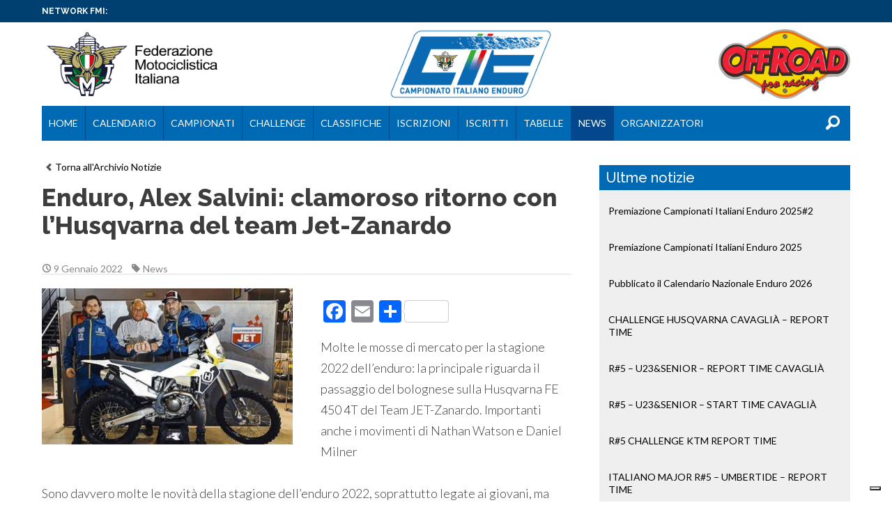

--- FILE ---
content_type: text/html; charset=UTF-8
request_url: https://enduro.federmoto.it/enduro-alex-salvini-clamoroso-ritorno-con-lhusqvarna-del-team-jet-zanardo/
body_size: 152856
content:
<!DOCTYPE html>
<!--[if lt IE 7]><html class="no-js lt-ie9 lt-ie8 lt-ie7"><![endif]-->
<!--[if IE 7]><html class="no-js lt-ie9 lt-ie8"><![endif]-->
<!--[if IE 8]><html class="no-js lt-ie9"><![endif]-->
<!--[if gt IE 8]><!--><html class="no-js"><!--<![endif]-->
    <head>
        <meta charset="utf-8">
        <meta http-equiv="X-UA-Compatible" content="IE=edge,chrome=1">
        <title>Campionato Italiano Enduro |
            Enduro, Alex Salvini: clamoroso ritorno con l&#039;Husqvarna del team Jet-Zanardo - Campionato Italiano Enduro        </title>
        <meta name="description" content="">
        <meta name="viewport" content="width=device-width, initial-scale=1, maximum-scale=1" />
        <meta name="msapplication-TileColor" content="#da532c">
        <meta name="theme-color" content="#ffffff">
        <link rel="stylesheet" href="https://enduro.federmoto.it/wp-content/themes/fmi-generic-theme-2021/styles/normalize.css">
        <link rel="stylesheet" href="https://enduro.federmoto.it/wp-content/themes/fmi-generic-theme-2021/style.css?t=2">
        
        <link href="https://fonts.googleapis.com/css?family=Lato:100,300,400,700,900,100italic,300italic,400italic,700italic,900italic|Raleway:400,100,200,300,500,600,700,800,900" rel="stylesheet" type="text/css">
        <meta name='robots' content='index, follow, max-image-preview:large, max-snippet:-1, max-video-preview:-1' />

	<!-- This site is optimized with the Yoast SEO plugin v22.7 - https://yoast.com/wordpress/plugins/seo/ -->
	<link rel="canonical" href="https://enduro.federmoto.it/enduro-alex-salvini-clamoroso-ritorno-con-lhusqvarna-del-team-jet-zanardo/" />
	<meta property="og:locale" content="it_IT" />
	<meta property="og:type" content="article" />
	<meta property="og:title" content="Enduro, Alex Salvini: clamoroso ritorno con l&#039;Husqvarna del team Jet-Zanardo - Campionato Italiano Enduro" />
	<meta property="og:description" content="Molte le mosse di mercato per la stagione 2022 dell&#8217;enduro: la principale riguarda il passaggio del bolognese sulla Husqvarna FE 450 4T del Team JET-Zanardo. Importanti anche i movimenti di Nathan Watson e Daniel Milner Sono davvero molte le novità della stagione dell’enduro 2022, soprattutto legate ai giovani, ma anche con tre importanti notizie relative [&hellip;]" />
	<meta property="og:url" content="https://enduro.federmoto.it/enduro-alex-salvini-clamoroso-ritorno-con-lhusqvarna-del-team-jet-zanardo/" />
	<meta property="og:site_name" content="Campionato Italiano Enduro" />
	<meta property="article:published_time" content="2022-01-09T17:39:37+00:00" />
	<meta property="article:modified_time" content="2022-01-09T18:08:09+00:00" />
	<meta property="og:image" content="https://enduro.federmoto.it/wp-content/uploads/sites/58/2022/01/salvini_2022_002-kv8B-U430815259347VzB-528x329@Gazzetta-Web_528x329.jpeg" />
	<meta property="og:image:width" content="620" />
	<meta property="og:image:height" content="386" />
	<meta property="og:image:type" content="image/jpeg" />
	<meta name="author" content="ilenzoni" />
	<meta name="twitter:card" content="summary_large_image" />
	<meta name="twitter:label1" content="Scritto da" />
	<meta name="twitter:data1" content="ilenzoni" />
	<meta name="twitter:label2" content="Tempo di lettura stimato" />
	<meta name="twitter:data2" content="1 minuto" />
	<script type="application/ld+json" class="yoast-schema-graph">{"@context":"https://schema.org","@graph":[{"@type":"WebPage","@id":"https://enduro.federmoto.it/enduro-alex-salvini-clamoroso-ritorno-con-lhusqvarna-del-team-jet-zanardo/","url":"https://enduro.federmoto.it/enduro-alex-salvini-clamoroso-ritorno-con-lhusqvarna-del-team-jet-zanardo/","name":"Enduro, Alex Salvini: clamoroso ritorno con l'Husqvarna del team Jet-Zanardo - Campionato Italiano Enduro","isPartOf":{"@id":"https://enduro.federmoto.it/#website"},"primaryImageOfPage":{"@id":"https://enduro.federmoto.it/enduro-alex-salvini-clamoroso-ritorno-con-lhusqvarna-del-team-jet-zanardo/#primaryimage"},"image":{"@id":"https://enduro.federmoto.it/enduro-alex-salvini-clamoroso-ritorno-con-lhusqvarna-del-team-jet-zanardo/#primaryimage"},"thumbnailUrl":"https://enduro.federmoto.it/wp-content/uploads/sites/58/2022/01/salvini_2022_002-kv8B-U430815259347VzB-528x329@Gazzetta-Web_528x329.jpeg","datePublished":"2022-01-09T17:39:37+00:00","dateModified":"2022-01-09T18:08:09+00:00","author":{"@id":"https://enduro.federmoto.it/#/schema/person/738babfee238401b6fd0dc335d51f5cb"},"breadcrumb":{"@id":"https://enduro.federmoto.it/enduro-alex-salvini-clamoroso-ritorno-con-lhusqvarna-del-team-jet-zanardo/#breadcrumb"},"inLanguage":"it-IT","potentialAction":[{"@type":"ReadAction","target":["https://enduro.federmoto.it/enduro-alex-salvini-clamoroso-ritorno-con-lhusqvarna-del-team-jet-zanardo/"]}]},{"@type":"ImageObject","inLanguage":"it-IT","@id":"https://enduro.federmoto.it/enduro-alex-salvini-clamoroso-ritorno-con-lhusqvarna-del-team-jet-zanardo/#primaryimage","url":"https://enduro.federmoto.it/wp-content/uploads/sites/58/2022/01/salvini_2022_002-kv8B-U430815259347VzB-528x329@Gazzetta-Web_528x329.jpeg","contentUrl":"https://enduro.federmoto.it/wp-content/uploads/sites/58/2022/01/salvini_2022_002-kv8B-U430815259347VzB-528x329@Gazzetta-Web_528x329.jpeg","width":620,"height":386},{"@type":"BreadcrumbList","@id":"https://enduro.federmoto.it/enduro-alex-salvini-clamoroso-ritorno-con-lhusqvarna-del-team-jet-zanardo/#breadcrumb","itemListElement":[{"@type":"ListItem","position":1,"name":"Home","item":"https://enduro.federmoto.it/"},{"@type":"ListItem","position":2,"name":"Enduro, Alex Salvini: clamoroso ritorno con l&#8217;Husqvarna del team Jet-Zanardo"}]},{"@type":"WebSite","@id":"https://enduro.federmoto.it/#website","url":"https://enduro.federmoto.it/","name":"Campionato Italiano Enduro","description":"Creator Of Emotions","potentialAction":[{"@type":"SearchAction","target":{"@type":"EntryPoint","urlTemplate":"https://enduro.federmoto.it/?s={search_term_string}"},"query-input":"required name=search_term_string"}],"inLanguage":"it-IT"},{"@type":"Person","@id":"https://enduro.federmoto.it/#/schema/person/738babfee238401b6fd0dc335d51f5cb","name":"ilenzoni","image":{"@type":"ImageObject","inLanguage":"it-IT","@id":"https://enduro.federmoto.it/#/schema/person/image/","url":"https://secure.gravatar.com/avatar/664bb11cec66d5a78072d6d87dffa712?s=96&d=mm&r=g","contentUrl":"https://secure.gravatar.com/avatar/664bb11cec66d5a78072d6d87dffa712?s=96&d=mm&r=g","caption":"ilenzoni"},"url":"https://enduro.federmoto.it/author/ilenzoni/"}]}</script>
	<!-- / Yoast SEO plugin. -->


<link rel='dns-prefetch' href='//cdn.iubenda.com' />
<link rel='dns-prefetch' href='//static.addtoany.com' />
<link rel='dns-prefetch' href='//enduro.federmoto.it' />
<script type="text/javascript">
window._wpemojiSettings = {"baseUrl":"https:\/\/s.w.org\/images\/core\/emoji\/14.0.0\/72x72\/","ext":".png","svgUrl":"https:\/\/s.w.org\/images\/core\/emoji\/14.0.0\/svg\/","svgExt":".svg","source":{"concatemoji":"https:\/\/enduro.federmoto.it\/wp-includes\/js\/wp-emoji-release.min.js?ver=6.2.8"}};
/*! This file is auto-generated */
!function(e,a,t){var n,r,o,i=a.createElement("canvas"),p=i.getContext&&i.getContext("2d");function s(e,t){p.clearRect(0,0,i.width,i.height),p.fillText(e,0,0);e=i.toDataURL();return p.clearRect(0,0,i.width,i.height),p.fillText(t,0,0),e===i.toDataURL()}function c(e){var t=a.createElement("script");t.src=e,t.defer=t.type="text/javascript",a.getElementsByTagName("head")[0].appendChild(t)}for(o=Array("flag","emoji"),t.supports={everything:!0,everythingExceptFlag:!0},r=0;r<o.length;r++)t.supports[o[r]]=function(e){if(p&&p.fillText)switch(p.textBaseline="top",p.font="600 32px Arial",e){case"flag":return s("\ud83c\udff3\ufe0f\u200d\u26a7\ufe0f","\ud83c\udff3\ufe0f\u200b\u26a7\ufe0f")?!1:!s("\ud83c\uddfa\ud83c\uddf3","\ud83c\uddfa\u200b\ud83c\uddf3")&&!s("\ud83c\udff4\udb40\udc67\udb40\udc62\udb40\udc65\udb40\udc6e\udb40\udc67\udb40\udc7f","\ud83c\udff4\u200b\udb40\udc67\u200b\udb40\udc62\u200b\udb40\udc65\u200b\udb40\udc6e\u200b\udb40\udc67\u200b\udb40\udc7f");case"emoji":return!s("\ud83e\udef1\ud83c\udffb\u200d\ud83e\udef2\ud83c\udfff","\ud83e\udef1\ud83c\udffb\u200b\ud83e\udef2\ud83c\udfff")}return!1}(o[r]),t.supports.everything=t.supports.everything&&t.supports[o[r]],"flag"!==o[r]&&(t.supports.everythingExceptFlag=t.supports.everythingExceptFlag&&t.supports[o[r]]);t.supports.everythingExceptFlag=t.supports.everythingExceptFlag&&!t.supports.flag,t.DOMReady=!1,t.readyCallback=function(){t.DOMReady=!0},t.supports.everything||(n=function(){t.readyCallback()},a.addEventListener?(a.addEventListener("DOMContentLoaded",n,!1),e.addEventListener("load",n,!1)):(e.attachEvent("onload",n),a.attachEvent("onreadystatechange",function(){"complete"===a.readyState&&t.readyCallback()})),(e=t.source||{}).concatemoji?c(e.concatemoji):e.wpemoji&&e.twemoji&&(c(e.twemoji),c(e.wpemoji)))}(window,document,window._wpemojiSettings);
</script>
<style type="text/css">
img.wp-smiley,
img.emoji {
	display: inline !important;
	border: none !important;
	box-shadow: none !important;
	height: 1em !important;
	width: 1em !important;
	margin: 0 0.07em !important;
	vertical-align: -0.1em !important;
	background: none !important;
	padding: 0 !important;
}
</style>
	<link rel='stylesheet' id='sbi_styles-css' href='https://enduro.federmoto.it/wp-content/plugins/instagram-feed/css/sbi-styles.min.css?ver=6.0.4' type='text/css' media='all' />
<link rel='stylesheet' id='wp-block-library-css' href='https://enduro.federmoto.it/wp-includes/css/dist/block-library/style.min.css?ver=6.2.8' type='text/css' media='all' />
<link rel='stylesheet' id='classic-theme-styles-css' href='https://enduro.federmoto.it/wp-includes/css/classic-themes.min.css?ver=6.2.8' type='text/css' media='all' />
<style id='global-styles-inline-css' type='text/css'>
body{--wp--preset--color--black: #000000;--wp--preset--color--cyan-bluish-gray: #abb8c3;--wp--preset--color--white: #ffffff;--wp--preset--color--pale-pink: #f78da7;--wp--preset--color--vivid-red: #cf2e2e;--wp--preset--color--luminous-vivid-orange: #ff6900;--wp--preset--color--luminous-vivid-amber: #fcb900;--wp--preset--color--light-green-cyan: #7bdcb5;--wp--preset--color--vivid-green-cyan: #00d084;--wp--preset--color--pale-cyan-blue: #8ed1fc;--wp--preset--color--vivid-cyan-blue: #0693e3;--wp--preset--color--vivid-purple: #9b51e0;--wp--preset--gradient--vivid-cyan-blue-to-vivid-purple: linear-gradient(135deg,rgba(6,147,227,1) 0%,rgb(155,81,224) 100%);--wp--preset--gradient--light-green-cyan-to-vivid-green-cyan: linear-gradient(135deg,rgb(122,220,180) 0%,rgb(0,208,130) 100%);--wp--preset--gradient--luminous-vivid-amber-to-luminous-vivid-orange: linear-gradient(135deg,rgba(252,185,0,1) 0%,rgba(255,105,0,1) 100%);--wp--preset--gradient--luminous-vivid-orange-to-vivid-red: linear-gradient(135deg,rgba(255,105,0,1) 0%,rgb(207,46,46) 100%);--wp--preset--gradient--very-light-gray-to-cyan-bluish-gray: linear-gradient(135deg,rgb(238,238,238) 0%,rgb(169,184,195) 100%);--wp--preset--gradient--cool-to-warm-spectrum: linear-gradient(135deg,rgb(74,234,220) 0%,rgb(151,120,209) 20%,rgb(207,42,186) 40%,rgb(238,44,130) 60%,rgb(251,105,98) 80%,rgb(254,248,76) 100%);--wp--preset--gradient--blush-light-purple: linear-gradient(135deg,rgb(255,206,236) 0%,rgb(152,150,240) 100%);--wp--preset--gradient--blush-bordeaux: linear-gradient(135deg,rgb(254,205,165) 0%,rgb(254,45,45) 50%,rgb(107,0,62) 100%);--wp--preset--gradient--luminous-dusk: linear-gradient(135deg,rgb(255,203,112) 0%,rgb(199,81,192) 50%,rgb(65,88,208) 100%);--wp--preset--gradient--pale-ocean: linear-gradient(135deg,rgb(255,245,203) 0%,rgb(182,227,212) 50%,rgb(51,167,181) 100%);--wp--preset--gradient--electric-grass: linear-gradient(135deg,rgb(202,248,128) 0%,rgb(113,206,126) 100%);--wp--preset--gradient--midnight: linear-gradient(135deg,rgb(2,3,129) 0%,rgb(40,116,252) 100%);--wp--preset--duotone--dark-grayscale: url('#wp-duotone-dark-grayscale');--wp--preset--duotone--grayscale: url('#wp-duotone-grayscale');--wp--preset--duotone--purple-yellow: url('#wp-duotone-purple-yellow');--wp--preset--duotone--blue-red: url('#wp-duotone-blue-red');--wp--preset--duotone--midnight: url('#wp-duotone-midnight');--wp--preset--duotone--magenta-yellow: url('#wp-duotone-magenta-yellow');--wp--preset--duotone--purple-green: url('#wp-duotone-purple-green');--wp--preset--duotone--blue-orange: url('#wp-duotone-blue-orange');--wp--preset--font-size--small: 13px;--wp--preset--font-size--medium: 20px;--wp--preset--font-size--large: 36px;--wp--preset--font-size--x-large: 42px;--wp--preset--spacing--20: 0.44rem;--wp--preset--spacing--30: 0.67rem;--wp--preset--spacing--40: 1rem;--wp--preset--spacing--50: 1.5rem;--wp--preset--spacing--60: 2.25rem;--wp--preset--spacing--70: 3.38rem;--wp--preset--spacing--80: 5.06rem;--wp--preset--shadow--natural: 6px 6px 9px rgba(0, 0, 0, 0.2);--wp--preset--shadow--deep: 12px 12px 50px rgba(0, 0, 0, 0.4);--wp--preset--shadow--sharp: 6px 6px 0px rgba(0, 0, 0, 0.2);--wp--preset--shadow--outlined: 6px 6px 0px -3px rgba(255, 255, 255, 1), 6px 6px rgba(0, 0, 0, 1);--wp--preset--shadow--crisp: 6px 6px 0px rgba(0, 0, 0, 1);}:where(.is-layout-flex){gap: 0.5em;}body .is-layout-flow > .alignleft{float: left;margin-inline-start: 0;margin-inline-end: 2em;}body .is-layout-flow > .alignright{float: right;margin-inline-start: 2em;margin-inline-end: 0;}body .is-layout-flow > .aligncenter{margin-left: auto !important;margin-right: auto !important;}body .is-layout-constrained > .alignleft{float: left;margin-inline-start: 0;margin-inline-end: 2em;}body .is-layout-constrained > .alignright{float: right;margin-inline-start: 2em;margin-inline-end: 0;}body .is-layout-constrained > .aligncenter{margin-left: auto !important;margin-right: auto !important;}body .is-layout-constrained > :where(:not(.alignleft):not(.alignright):not(.alignfull)){max-width: var(--wp--style--global--content-size);margin-left: auto !important;margin-right: auto !important;}body .is-layout-constrained > .alignwide{max-width: var(--wp--style--global--wide-size);}body .is-layout-flex{display: flex;}body .is-layout-flex{flex-wrap: wrap;align-items: center;}body .is-layout-flex > *{margin: 0;}:where(.wp-block-columns.is-layout-flex){gap: 2em;}.has-black-color{color: var(--wp--preset--color--black) !important;}.has-cyan-bluish-gray-color{color: var(--wp--preset--color--cyan-bluish-gray) !important;}.has-white-color{color: var(--wp--preset--color--white) !important;}.has-pale-pink-color{color: var(--wp--preset--color--pale-pink) !important;}.has-vivid-red-color{color: var(--wp--preset--color--vivid-red) !important;}.has-luminous-vivid-orange-color{color: var(--wp--preset--color--luminous-vivid-orange) !important;}.has-luminous-vivid-amber-color{color: var(--wp--preset--color--luminous-vivid-amber) !important;}.has-light-green-cyan-color{color: var(--wp--preset--color--light-green-cyan) !important;}.has-vivid-green-cyan-color{color: var(--wp--preset--color--vivid-green-cyan) !important;}.has-pale-cyan-blue-color{color: var(--wp--preset--color--pale-cyan-blue) !important;}.has-vivid-cyan-blue-color{color: var(--wp--preset--color--vivid-cyan-blue) !important;}.has-vivid-purple-color{color: var(--wp--preset--color--vivid-purple) !important;}.has-black-background-color{background-color: var(--wp--preset--color--black) !important;}.has-cyan-bluish-gray-background-color{background-color: var(--wp--preset--color--cyan-bluish-gray) !important;}.has-white-background-color{background-color: var(--wp--preset--color--white) !important;}.has-pale-pink-background-color{background-color: var(--wp--preset--color--pale-pink) !important;}.has-vivid-red-background-color{background-color: var(--wp--preset--color--vivid-red) !important;}.has-luminous-vivid-orange-background-color{background-color: var(--wp--preset--color--luminous-vivid-orange) !important;}.has-luminous-vivid-amber-background-color{background-color: var(--wp--preset--color--luminous-vivid-amber) !important;}.has-light-green-cyan-background-color{background-color: var(--wp--preset--color--light-green-cyan) !important;}.has-vivid-green-cyan-background-color{background-color: var(--wp--preset--color--vivid-green-cyan) !important;}.has-pale-cyan-blue-background-color{background-color: var(--wp--preset--color--pale-cyan-blue) !important;}.has-vivid-cyan-blue-background-color{background-color: var(--wp--preset--color--vivid-cyan-blue) !important;}.has-vivid-purple-background-color{background-color: var(--wp--preset--color--vivid-purple) !important;}.has-black-border-color{border-color: var(--wp--preset--color--black) !important;}.has-cyan-bluish-gray-border-color{border-color: var(--wp--preset--color--cyan-bluish-gray) !important;}.has-white-border-color{border-color: var(--wp--preset--color--white) !important;}.has-pale-pink-border-color{border-color: var(--wp--preset--color--pale-pink) !important;}.has-vivid-red-border-color{border-color: var(--wp--preset--color--vivid-red) !important;}.has-luminous-vivid-orange-border-color{border-color: var(--wp--preset--color--luminous-vivid-orange) !important;}.has-luminous-vivid-amber-border-color{border-color: var(--wp--preset--color--luminous-vivid-amber) !important;}.has-light-green-cyan-border-color{border-color: var(--wp--preset--color--light-green-cyan) !important;}.has-vivid-green-cyan-border-color{border-color: var(--wp--preset--color--vivid-green-cyan) !important;}.has-pale-cyan-blue-border-color{border-color: var(--wp--preset--color--pale-cyan-blue) !important;}.has-vivid-cyan-blue-border-color{border-color: var(--wp--preset--color--vivid-cyan-blue) !important;}.has-vivid-purple-border-color{border-color: var(--wp--preset--color--vivid-purple) !important;}.has-vivid-cyan-blue-to-vivid-purple-gradient-background{background: var(--wp--preset--gradient--vivid-cyan-blue-to-vivid-purple) !important;}.has-light-green-cyan-to-vivid-green-cyan-gradient-background{background: var(--wp--preset--gradient--light-green-cyan-to-vivid-green-cyan) !important;}.has-luminous-vivid-amber-to-luminous-vivid-orange-gradient-background{background: var(--wp--preset--gradient--luminous-vivid-amber-to-luminous-vivid-orange) !important;}.has-luminous-vivid-orange-to-vivid-red-gradient-background{background: var(--wp--preset--gradient--luminous-vivid-orange-to-vivid-red) !important;}.has-very-light-gray-to-cyan-bluish-gray-gradient-background{background: var(--wp--preset--gradient--very-light-gray-to-cyan-bluish-gray) !important;}.has-cool-to-warm-spectrum-gradient-background{background: var(--wp--preset--gradient--cool-to-warm-spectrum) !important;}.has-blush-light-purple-gradient-background{background: var(--wp--preset--gradient--blush-light-purple) !important;}.has-blush-bordeaux-gradient-background{background: var(--wp--preset--gradient--blush-bordeaux) !important;}.has-luminous-dusk-gradient-background{background: var(--wp--preset--gradient--luminous-dusk) !important;}.has-pale-ocean-gradient-background{background: var(--wp--preset--gradient--pale-ocean) !important;}.has-electric-grass-gradient-background{background: var(--wp--preset--gradient--electric-grass) !important;}.has-midnight-gradient-background{background: var(--wp--preset--gradient--midnight) !important;}.has-small-font-size{font-size: var(--wp--preset--font-size--small) !important;}.has-medium-font-size{font-size: var(--wp--preset--font-size--medium) !important;}.has-large-font-size{font-size: var(--wp--preset--font-size--large) !important;}.has-x-large-font-size{font-size: var(--wp--preset--font-size--x-large) !important;}
.wp-block-navigation a:where(:not(.wp-element-button)){color: inherit;}
:where(.wp-block-columns.is-layout-flex){gap: 2em;}
.wp-block-pullquote{font-size: 1.5em;line-height: 1.6;}
</style>
<link rel='stylesheet' id='axss-styles-css' href='https://enduro.federmoto.it/wp-content/plugins/ax-social-stream/public/css/styles.min.css?ver=3.9.14' type='text/css' media='all' />
<link rel='stylesheet' id='style1-css' href='https://enduro.federmoto.it/wp-content/plugins/etrialgo/css/main_italia.css?ver=6.2.8' type='text/css' media='all' />
<link rel='stylesheet' id='wp-redmine-helpdesk-widget-css' href='https://enduro.federmoto.it/wp-content/plugins/wp-redmine-helpdesk-widget/public/css/wp-redmine-helpdesk-widget-public.css?ver=1.0.0' type='text/css' media='all' />
<link rel='stylesheet' id='magnific-popup-au-css' href='https://enduro.federmoto.it/wp-content/plugins/youtube-channel/assets/lib/magnific-popup/magnific-popup.min.css?ver=3.0.12.1' type='text/css' media='all' />
<link rel='stylesheet' id='youtube-channel-css' href='https://enduro.federmoto.it/wp-content/plugins/youtube-channel/assets/css/youtube-channel.css?ver=3.0.12.1' type='text/css' media='all' />
<link rel='stylesheet' id='popup-maker-site-css' href='//enduro.federmoto.it/wp-content/uploads/sites/58/pum/pum-site-styles-58.css?generated=1759332730&#038;ver=1.18.4' type='text/css' media='all' />
<link rel='stylesheet' id='addtoany-css' href='https://enduro.federmoto.it/wp-content/plugins/add-to-any/addtoany.min.css?ver=1.16' type='text/css' media='all' />
<style id='addtoany-inline-css' type='text/css'>
.addtoany_content{clear:initial}
</style>

<script  type="text/javascript" class=" _iub_cs_skip" type='text/javascript' id='iubenda-head-inline-scripts-0'>

var _iub = _iub || [];
_iub.csConfiguration = {
	"askConsentAtCookiePolicyUpdate":true,
	"consentOnContinuedBrowsing":false,
	"cookiePolicyInOtherWindow":true,
	"floatingPreferencesButtonDisplay":"bottom-right",
	"invalidateConsentWithoutLog":true,
	"perPurposeConsent":true,
	"reloadOnConsent":true,
	"siteId":2829208,
	"whitelabel":false,
	"cookiePolicyId":69293712,
	"lang":"it", 
	"banner":{ 
			"acceptButtonDisplay":true,
			"backgroundOverlay":true,
			"closeButtonRejects":true,
			"customizeButtonDisplay":true,
			"explicitWithdrawal":true,"position":"bottom","rejectButtonDisplay":true },
	"callback": {
        onPreferenceExpressedOrNotNeeded: function(preference) {
            /*
            dataLayer.push({
                iubenda_ccpa_opted_out: _iub.cs.api.isCcpaOptedOut()
            });
            */
            if (!preference) {
                dataLayer.push({
                    event: "iubenda_preference_not_needed"
                });
            } else {
                if (preference.consent === true) {
                    dataLayer.push({
                        event: "iubenda_consent_given"
                    });
                } else if (preference.consent === false) {
                    dataLayer.push({
                        event: "iubenda_consent_rejected"
                    });
                } else if (preference.purposes) {
                    for (var purposeId in preference.purposes) {
                        if (preference.purposes[purposeId]) {
                            dataLayer.push({
                                event: "iubenda_consent_given_purpose_" + purposeId
                            });
                        }
                    }
                }
            }
        }
    }
};
</script>
<script  type="text/javascript" src="//cdn.iubenda.com/cs/iubenda_cs.js" charset="UTF-8" async="async" class=" _iub_cs_skip" type='text/javascript' src='//cdn.iubenda.com/cs/iubenda_cs.js?ver=3.12.4' id='iubenda-head-scripts-0-js'></script>
<script type='text/javascript' id='addtoany-core-js-before'>
window.a2a_config=window.a2a_config||{};a2a_config.callbacks=[];a2a_config.overlays=[];a2a_config.templates={};a2a_localize = {
	Share: "Condividi",
	Save: "Salva",
	Subscribe: "Abbonati",
	Email: "Email",
	Bookmark: "Segnalibro",
	ShowAll: "espandi",
	ShowLess: "comprimi",
	FindServices: "Trova servizi",
	FindAnyServiceToAddTo: "Trova subito un servizio da aggiungere",
	PoweredBy: "Powered by",
	ShareViaEmail: "Condividi via email",
	SubscribeViaEmail: "Iscriviti via email",
	BookmarkInYourBrowser: "Aggiungi ai segnalibri",
	BookmarkInstructions: "Premi Ctrl+D o \u2318+D per mettere questa pagina nei preferiti",
	AddToYourFavorites: "Aggiungi ai favoriti",
	SendFromWebOrProgram: "Invia da qualsiasi indirizzo email o programma di posta elettronica",
	EmailProgram: "Programma di posta elettronica",
	More: "Di più&#8230;",
	ThanksForSharing: "Grazie per la condivisione!",
	ThanksForFollowing: "Thanks for following!"
};
</script>
<script type='text/javascript' async src='https://static.addtoany.com/menu/page.js' id='addtoany-core-js'></script>
<script type='text/javascript' src='https://enduro.federmoto.it/wp-includes/js/jquery/jquery.min.js?ver=3.6.4' id='jquery-core-js'></script>
<script type='text/javascript' src='https://enduro.federmoto.it/wp-includes/js/jquery/jquery-migrate.min.js?ver=3.4.0' id='jquery-migrate-js'></script>
<script type='text/javascript' async src='https://enduro.federmoto.it/wp-content/plugins/add-to-any/addtoany.min.js?ver=1.1' id='addtoany-jquery-js'></script>
<script type='text/javascript' src='https://enduro.federmoto.it/wp-content/plugins/etrialgo/js/headscripts.js?ver=6.2.8' id='headscripts-js'></script>
<script type='text/javascript' src='https://enduro.federmoto.it/wp-content/plugins/wp-redmine-helpdesk-widget/public/js/wp-redmine-helpdesk-widget-public.js?ver=1.0.0' id='wp-redmine-helpdesk-widget-js'></script>
<link rel="https://api.w.org/" href="https://enduro.federmoto.it/wp-json/" /><link rel="alternate" type="application/json" href="https://enduro.federmoto.it/wp-json/wp/v2/posts/17713" /><link rel='shortlink' href='https://enduro.federmoto.it/?p=17713' />
<link rel="alternate" type="application/json+oembed" href="https://enduro.federmoto.it/wp-json/oembed/1.0/embed?url=https%3A%2F%2Fenduro.federmoto.it%2Fenduro-alex-salvini-clamoroso-ritorno-con-lhusqvarna-del-team-jet-zanardo%2F" />
<link rel="alternate" type="text/xml+oembed" href="https://enduro.federmoto.it/wp-json/oembed/1.0/embed?url=https%3A%2F%2Fenduro.federmoto.it%2Fenduro-alex-salvini-clamoroso-ritorno-con-lhusqvarna-del-team-jet-zanardo%2F&#038;format=xml" />
<style>
		#category-posts-2-internal ul {padding: 0;}
#category-posts-2-internal .cat-post-item img {max-width: initial; max-height: initial; margin: initial;}
#category-posts-2-internal .cat-post-author {margin-bottom: 0;}
#category-posts-2-internal .cat-post-thumbnail {margin: 5px 10px 5px 0;}
#category-posts-2-internal .cat-post-item:before {content: ""; clear: both;}
#category-posts-2-internal .cat-post-excerpt-more {display: inline-block;}
#category-posts-2-internal .cat-post-item {list-style: none; margin: 3px 0 10px; padding: 3px 0;}
#category-posts-2-internal .cat-post-current .cat-post-title {font-weight: bold; text-transform: uppercase;}
#category-posts-2-internal [class*=cat-post-tax] {font-size: 0.85em;}
#category-posts-2-internal [class*=cat-post-tax] * {display:inline-block;}
#category-posts-2-internal .cat-post-item:after {content: ""; display: table;	clear: both;}
#category-posts-2-internal .cat-post-item .cat-post-title {overflow: hidden;text-overflow: ellipsis;white-space: initial;display: -webkit-box;-webkit-line-clamp: 2;-webkit-box-orient: vertical;padding-bottom: 0 !important;}
#category-posts-2-internal .cat-post-item:after {content: ""; display: table;	clear: both;}
#category-posts-2-internal .cat-post-thumbnail {display:block; float:left; margin:5px 10px 5px 0;}
#category-posts-2-internal .cat-post-crop {overflow:hidden;display:block;}
#category-posts-2-internal p {margin:5px 0 0 0}
#category-posts-2-internal li > div {margin:5px 0 0 0; clear:both;}
#category-posts-2-internal .dashicons {vertical-align:middle;}
</style>
		<!-- Stream WordPress user activity plugin v3.8.2 -->
			<script type="text/javascript">
				YCD_VERSION_PRO=2.1;			</script>
		<!-- Google Tag Manager -->
<script>(function(w,d,s,l,i){w[l]=w[l]||[];w[l].push({'gtm.start':
new Date().getTime(),event:'gtm.js'});var f=d.getElementsByTagName(s)[0],
j=d.createElement(s),dl=l!='dataLayer'?'&l='+l:'';j.async=true;j.src=
'https://www.googletagmanager.com/gtm.js?id='+i+dl;f.parentNode.insertBefore(j,f);
})(window,document,'script','dataLayer','GTM-5425FZS');</script>
<!-- End Google Tag Manager -->
<meta name="tec-api-version" content="v1"><meta name="tec-api-origin" content="https://enduro.federmoto.it"><link rel="alternate" href="https://enduro.federmoto.it/wp-json/tribe/events/v1/" />
        <script type="text/javascript">
            var jQueryMigrateHelperHasSentDowngrade = false;

			window.onerror = function( msg, url, line, col, error ) {
				// Break out early, do not processing if a downgrade reqeust was already sent.
				if ( jQueryMigrateHelperHasSentDowngrade ) {
					return true;
                }

				var xhr = new XMLHttpRequest();
				var nonce = '6ffbae2abf';
				var jQueryFunctions = [
					'andSelf',
					'browser',
					'live',
					'boxModel',
					'support.boxModel',
					'size',
					'swap',
					'clean',
					'sub',
                ];
				var match_pattern = /\)\.(.+?) is not a function/;
                var erroredFunction = msg.match( match_pattern );

                // If there was no matching functions, do not try to downgrade.
                if ( null === erroredFunction || typeof erroredFunction !== 'object' || typeof erroredFunction[1] === "undefined" || -1 === jQueryFunctions.indexOf( erroredFunction[1] ) ) {
                    return true;
                }

                // Set that we've now attempted a downgrade request.
                jQueryMigrateHelperHasSentDowngrade = true;

				xhr.open( 'POST', 'https://enduro.federmoto.it/wp-admin/admin-ajax.php' );
				xhr.setRequestHeader( 'Content-Type', 'application/x-www-form-urlencoded' );
				xhr.onload = function () {
					var response,
                        reload = false;

					if ( 200 === xhr.status ) {
                        try {
                        	response = JSON.parse( xhr.response );

                        	reload = response.data.reload;
                        } catch ( e ) {
                        	reload = false;
                        }
                    }

					// Automatically reload the page if a deprecation caused an automatic downgrade, ensure visitors get the best possible experience.
					if ( reload ) {
						location.reload();
                    }
				};

				xhr.send( encodeURI( 'action=jquery-migrate-downgrade-version&_wpnonce=' + nonce ) );

				// Suppress error alerts in older browsers
				return true;
			}
        </script>

		<link rel="icon" href="https://enduro.federmoto.it/wp-content/uploads/sites/58/2021/12/logo-offroad-piccolo1-32x32.png" sizes="32x32" />
<link rel="icon" href="https://enduro.federmoto.it/wp-content/uploads/sites/58/2021/12/logo-offroad-piccolo1.png" sizes="192x192" />
<link rel="apple-touch-icon" href="https://enduro.federmoto.it/wp-content/uploads/sites/58/2021/12/logo-offroad-piccolo1.png" />
<meta name="msapplication-TileImage" content="https://enduro.federmoto.it/wp-content/uploads/sites/58/2021/12/logo-offroad-piccolo1.png" />
        <script src="https://enduro.federmoto.it/wp-content/themes/fmi-generic-theme-2021/js/vendor/jquery-1.11.0.min.js"></script>
        <script src="https://enduro.federmoto.it/wp-content/themes/fmi-generic-theme-2021/js/vendor/modernizr-2.6.2.min.js"></script>
        <!-- TradeDoubler site verification 2505715 -->
    </head>
        <body class="post-template-default single single-post postid-17713 single-format-standard blog-id-58 tribe-no-js" >
     <div id="fb-root"></div>
     <script async defer crossorigin="anonymous" src="https://connect.facebook.net/it_IT/sdk.js#xfbml=1&version=v12.0" nonce="F2XjKoPQ"></script>
        
        <div id="top_nav" class="top_nav clearfix">
            <div class="row">
                <div class="grid_12 clearfix">

                    <div class="top_nav_menu clearfix">
                        <h5>Network FMI:</h5>
                                                                    </div><!-- /top_nav_menu -->

                </div><!-- /grid_12 -->
            </div><!-- /row -->
        </div><!-- /top_nav -->


        <div id="container" class="container clearfix">

            <header role="banner" id="header">
                <div class="row">

                    <div class="grid_12 clearfix">
                        <a id="hamburger" class="icon_burger" href="#menu"><span></span></a>

                        <div class="header_top clearfix">

                            
                                                            <div class="logo_container  logo_sx">
                                    <a class="logo" href="">
                                        <img src="https://enduro.federmoto.it/wp-content/uploads/sites/58/2024/11/logo-fmi-v2.png">
                                    </a>
                                </div><!-- /logo_container -->
                                                                                        <div class="logo_header logo_ct">
                                    <a class="logo" href="">
                                        <img src="https://enduro.federmoto.it/wp-content/uploads/sites/58/2024/12/LOGO-CIE-2025-OK.png">
                                    </a>
                                </div><!-- /logo_container -->
                                                                                        <div class="logo_container right  logo_dx">
                                    <a class="logo" href="https://enduro.federmoto.it/">
                                        <img src="https://enduro.federmoto.it/wp-content/uploads/sites/58/2021/12/logo-OFF-ROAD-4.gif">
                                    </a>
                                </div><!-- /logo_container -->
                                                    </div><!-- /header_top -->

                        <div class="main_nav clearfix">
                            <ul id="menu-menu-1" class=""><li id="menu-item-17023" class="menu-item menu-item-type-custom menu-item-object-custom menu-item-home menu-item-17023"><a href="https://enduro.federmoto.it/">Home</a></li>
<li id="menu-item-24987" class="menu-item menu-item-type-post_type menu-item-object-page menu-item-24987"><a href="https://enduro.federmoto.it/calendario-2022/">CALENDARIO</a></li>
<li id="menu-item-27546" class="menu-item menu-item-type-custom menu-item-object-custom menu-item-has-children menu-item-27546"><a href="#">CAMPIONATI</a>
<ul class="sub-menu">
	<li id="menu-item-27547" class="menu-item menu-item-type-custom menu-item-object-custom menu-item-27547"><a href="https://enduro.federmoto.it/assoluti-ditalia-enduro/">ASSOLUTI</a></li>
	<li id="menu-item-27560" class="menu-item menu-item-type-custom menu-item-object-custom menu-item-27560"><a href="https://enduro.federmoto.it/under-23-senior/">U23&#038;SENIOR</a></li>
	<li id="menu-item-27576" class="menu-item menu-item-type-custom menu-item-object-custom menu-item-27576"><a href="https://enduro.federmoto.it/italiano-enduro-major/">MAJOR</a></li>
	<li id="menu-item-27579" class="menu-item menu-item-type-custom menu-item-object-custom menu-item-27579"><a href="https://enduro.federmoto.it/italiano-minienduro/">MINIENDURO</a></li>
	<li id="menu-item-29206" class="menu-item menu-item-type-custom menu-item-object-custom menu-item-29206"><a href="https://enduro.federmoto.it/tdr_mini_25/">TDR MINI</a></li>
	<li id="menu-item-29716" class="menu-item menu-item-type-custom menu-item-object-custom menu-item-29716"><a href="https://enduro.federmoto.it/tdr-2024/">TROFEO DELLE REGIONI</a></li>
</ul>
</li>
<li id="menu-item-25504" class="menu-item menu-item-type-custom menu-item-object-custom menu-item-25504"><a href="https://enduro.federmoto.it/challenge/">CHALLENGE</a></li>
<li id="menu-item-20418" class="menu-item menu-item-type-custom menu-item-object-custom menu-item-20418"><a href="https://enduro.federmoto.it/classifiche-campionato/">CLASSIFICHE</a></li>
<li id="menu-item-17080" class="menu-item menu-item-type-custom menu-item-object-custom menu-item-17080"><a href="https://enduro.federmoto.it/iscrizioni/">ISCRIZIONI</a></li>
<li id="menu-item-25397" class="menu-item menu-item-type-custom menu-item-object-custom menu-item-25397"><a href="https://gestioneweb.federmoto.it/public/sigma/sigmalistiscrizionigare.aspx">ISCRITTI</a></li>
<li id="menu-item-30059" class="menu-item menu-item-type-custom menu-item-object-custom menu-item-30059"><a target="_blank" rel="noopener" href="https://drive.google.com/drive/folders/17ONbVqxovEt2gupTHAAXh2fruqkNwOz2?usp=sharing">TABELLE</a></li>
<li id="menu-item-17025" class="menu-item menu-item-type-taxonomy menu-item-object-category current-post-ancestor current-menu-parent current-post-parent menu-item-17025"><a href="https://enduro.federmoto.it/category/news/">NEWS</a></li>
<li id="menu-item-27537" class="menu-item menu-item-type-custom menu-item-object-custom menu-item-27537"><a target="_blank" rel="noopener" href="https://drive.google.com/drive/folders/1xl6bZp_o33k1n9jD4qbOZNKWljjGiPWm?usp=sharing">ORGANIZZATORI</a></li>
</ul>
                            <div class="nav_utilities clearfix" style="background: red;">
                                <div class="search_wrapper clearfix">
                                    <div id="sb-search" class="sb-search clearfix">
                                        <form action="https://enduro.federmoto.it" method="get">
                                            <input class="sb-search-input" placeholder="Cerca..." type="text" value="" name="s" id="search" />
                                            <input type="hidden" name="tipo_ricerca" value="semplice" />
                                            <input class="sb-search-submit" type="submit" value="" />
                                            <span class="sb-icon-search"></span>
                                        </form>
                                    </div>
                                </div><!-- /search_wrapper -->
                            </div><!-- /nav_utilities -->

                        </div><!-- /main_nav -->


                    </div><!-- /grid_12 -->
                </div><!-- /row -->

            </header><!-- /header -->

            <div id="main" role="main" class="main clearfix">



                                <div class="row">
    <div class="grid_8 main_content clearfix">
    <div class="main_section clearfix">
        <div class="breadcrumb clearfix">
            <ul>
                <li class="menu-item back"><a href="/category/news/">Torna all'Archivio Notizie</a></li>
            </ul>
        </div>
        <h1 class="title_detail clearfix">Enduro, Alex Salvini: clamoroso ritorno con l&#8217;Husqvarna del team Jet-Zanardo</h1>
        <div class="details_post clearfix">
            <div class="details_post_elements left clearfix">
                <div class="details clearfix">
                    <ul>
                        <li><i class="icon-clock2"></i><span>9 Gennaio 2022</span></li>
                        <li><i class="icon-tags"></i><span><a href="https://enduro.federmoto.it/category/news/">News</a></span></li>
                    </ul>
                </div><!-- /details -->
            </div><!-- /details_post_elements -->
            <div class="details_post_social right clearfix">
                <!--div class="share_buttons clearfix">
                    <ul>
                        <li class="facebook"><a href="http://www.facebook.com/sharer/sharer.php?u=#https://enduro.federmoto.it/enduro-alex-salvini-clamoroso-ritorno-con-lhusqvarna-del-team-jet-zanardo/"><i class="icon-facebook"></i></a></li>
                        <li class="twitter"><a href="https://twitter.com/share"><i class="icon-twitter"></i></a></li>
                    </ul>
                </div--><!-- /share_buttons -->
            </div><!-- /details_post_social -->
        </div><!-- /details_post -->
        <article>
            <div class="post_content clearfix">
                                                                    <img width="357" height="222" src="https://enduro.federmoto.it/wp-content/uploads/sites/58/2022/01/salvini_2022_002-kv8B-U430815259347VzB-528x329@Gazzetta-Web_528x329-357x222.jpeg" class="alignleft size-full attachment- wp-post-image" alt="" decoding="async" srcset="https://enduro.federmoto.it/wp-content/uploads/sites/58/2022/01/salvini_2022_002-kv8B-U430815259347VzB-528x329@Gazzetta-Web_528x329-357x222.jpeg 357w, https://enduro.federmoto.it/wp-content/uploads/sites/58/2022/01/salvini_2022_002-kv8B-U430815259347VzB-528x329@Gazzetta-Web_528x329-300x187.jpeg 300w, https://enduro.federmoto.it/wp-content/uploads/sites/58/2022/01/salvini_2022_002-kv8B-U430815259347VzB-528x329@Gazzetta-Web_528x329.jpeg 620w" sizes="(max-width: 357px) 100vw, 357px" />                                <div class="addtoany_share_save_container addtoany_content addtoany_content_top"><div class="a2a_kit a2a_kit_size_32 addtoany_list" data-a2a-url="https://enduro.federmoto.it/enduro-alex-salvini-clamoroso-ritorno-con-lhusqvarna-del-team-jet-zanardo/" data-a2a-title="Enduro, Alex Salvini: clamoroso ritorno con l’Husqvarna del team Jet-Zanardo"><a class="a2a_button_facebook" href="https://www.addtoany.com/add_to/facebook?linkurl=https%3A%2F%2Fenduro.federmoto.it%2Fenduro-alex-salvini-clamoroso-ritorno-con-lhusqvarna-del-team-jet-zanardo%2F&amp;linkname=Enduro%2C%20Alex%20Salvini%3A%20clamoroso%20ritorno%20con%20l%E2%80%99Husqvarna%20del%20team%20Jet-Zanardo" title="Facebook" rel="nofollow noopener" target="_blank"></a><a class="a2a_button_email" href="https://www.addtoany.com/add_to/email?linkurl=https%3A%2F%2Fenduro.federmoto.it%2Fenduro-alex-salvini-clamoroso-ritorno-con-lhusqvarna-del-team-jet-zanardo%2F&amp;linkname=Enduro%2C%20Alex%20Salvini%3A%20clamoroso%20ritorno%20con%20l%E2%80%99Husqvarna%20del%20team%20Jet-Zanardo" title="Email" rel="nofollow noopener" target="_blank"></a><a class="a2a_dd a2a_counter addtoany_share_save addtoany_share" href="https://www.addtoany.com/share"></a></div></div>
<p>Molte le mosse di mercato per la stagione 2022 dell&#8217;enduro: la principale riguarda il passaggio del bolognese sulla Husqvarna FE 450 4T del Team JET-Zanardo. Importanti anche i movimenti di Nathan Watson e Daniel Milner</p>



<p>Sono davvero molte le novità della stagione dell’enduro 2022, soprattutto legate ai giovani, ma anche con tre importanti notizie relative a tre top riders. Prima fra tutte, c&#8217;è l’annuncio del passaggio del bolognese Alex Salvini sulla Husqvarna FE 450 4T del Team JET-Zanardo. Determinato come è nella sua indole, Salvini si è detto entusiasta del feeling ritrovato con la moto che lo ha visto sfiorare nel 2018 quello che avrebbe potuto essere il suo secondo titolo iridato nella classe E2 dopo quello del 2013 (Honda). Compagni di squadra di Salvini sulle Husqvarna saranno Davide Soreca nella E1 con la FE 250 4T e lo Junior neozelandese Tom Buxton con la FE 350 4T.</p>



<p>Testo e foto Dario Agrati &#8211; articolo del 08/01/22 pubblicato su gazzetta.it</p>
                            </div><!-- /post_content -->
        </article>
    </div><!-- /main_section -->
</div><!-- /grid_8 -->    <div class="grid_4 sidebar clearfix">
    <div class="widget clearfix">
        <section id="category-posts-2" class="widget cat-post-widget"><h2 class="widget-title"><a href="https://enduro.federmoto.it/category/news/">Ultme notizie</a></h2><ul id="category-posts-2-internal" class="category-posts-internal">
<li class='cat-post-item'><div><a class="cat-post-title" href="https://enduro.federmoto.it/premiazione-campionati-italiani-enduro-20252/" rel="bookmark">Premiazione Campionati Italiani Enduro 2025#2</a></div></li><li class='cat-post-item'><div><a class="cat-post-title" href="https://enduro.federmoto.it/premiazione-campionati-italiani-enduro-2025/" rel="bookmark">Premiazione Campionati Italiani Enduro 2025</a></div></li><li class='cat-post-item'><div><a class="cat-post-title" href="https://enduro.federmoto.it/pubblicato-il-calendario-nazionale-enduro-2026/" rel="bookmark">Pubblicato il Calendario Nazionale Enduro 2026</a></div></li><li class='cat-post-item'><div><a class="cat-post-title" href="https://enduro.federmoto.it/challenge-husqvarna-cavaglia-report-time/" rel="bookmark">CHALLENGE HUSQVARNA CAVAGLIÀ &#8211; REPORT TIME</a></div></li><li class='cat-post-item'><div><a class="cat-post-title" href="https://enduro.federmoto.it/r5-u23senior-report-time-cavaglia/" rel="bookmark">R#5 – U23&#038;SENIOR – REPORT TIME CAVAGLIÀ</a></div></li><li class='cat-post-item'><div><a class="cat-post-title" href="https://enduro.federmoto.it/r5-u23senior-start-time-cavaglia/" rel="bookmark">R#5 – U23&#038;SENIOR – START TIME CAVAGLIÀ</a></div></li><li class='cat-post-item'><div><a class="cat-post-title" href="https://enduro.federmoto.it/r5-challenge-ktm-report-time-2/" rel="bookmark">R#5 CHALLENGE KTM REPORT TIME</a></div></li><li class='cat-post-item'><div><a class="cat-post-title" href="https://enduro.federmoto.it/italiano-major-r5-umbertide-report-time/" rel="bookmark">ITALIANO MAJOR R#5 &#8211; UMBERTIDE &#8211; REPORT TIME</a></div></li><li class='cat-post-item'><div><a class="cat-post-title" href="https://enduro.federmoto.it/italiano-major-r5-umbertide-start-time/" rel="bookmark">ITALIANO MAJOR R#5 &#8211; UMBERTIDE &#8211; START TIME</a></div></li><li class='cat-post-item'><div><a class="cat-post-title" href="https://enduro.federmoto.it/tdr-minienduro-spongano-surano-report-time/" rel="bookmark">TDR MINIENDURO &#8211; SPONGANO/SURANO &#8211;  REPORT TIME</a></div></li><li class='cat-post-item'><div><a class="cat-post-title" href="https://enduro.federmoto.it/tdr-minienduro-spongano-surano-start-time/" rel="bookmark">TDR MINIENDURO &#8211; SPONGANO/SURANO &#8211;  START TIME</a></div></li><li class='cat-post-item'><div><a class="cat-post-title" href="https://enduro.federmoto.it/r4-challenge-ktm-report-time-2/" rel="bookmark">R#4 CHALLENGE KTM REPORT TIME</a></div></li><li class='cat-post-item'><div><a class="cat-post-title" href="https://enduro.federmoto.it/italiano-major-r4-monteu-roero-report-time/" rel="bookmark">ITALIANO MAJOR R#4 &#8211; MONTEU ROERO &#8211; REPORT TIME</a></div></li><li class='cat-post-item'><div><a class="cat-post-title" href="https://enduro.federmoto.it/italiano-major-r4-monteu-roero-start-time/" rel="bookmark">ITALIANO MAJOR R#4 &#8211; MONTEU ROERO &#8211; START TIME</a></div></li><li class='cat-post-item'><div><a class="cat-post-title" href="https://enduro.federmoto.it/minienduro-piccione-report-time-day2-incoronati-i-campioni-2025/" rel="bookmark">MINIENDURO &#8211; PICCIONE &#8211;  REPORT TIME DAY#2 &#8211; INCORONATI I CAMPIONI 2025</a></div></li><li class='cat-post-item'><div><a class="cat-post-title" href="https://enduro.federmoto.it/minienduro-piccione-report-time-day1/" rel="bookmark">MINIENDURO &#8211; PICCIONE &#8211;  REPORT TIME DAY#1</a></div></li><li class='cat-post-item'><div><a class="cat-post-title" href="https://enduro.federmoto.it/minienduro-piccione-start-time/" rel="bookmark">MINIENDURO &#8211; PICCIONE &#8211;  START TIME</a></div></li><li class='cat-post-item'><div><a class="cat-post-title" href="https://enduro.federmoto.it/assoluti-r9-e-10-report-time-domenica/" rel="bookmark">ASSOLUTI &#8211; R#9 E 10 &#8211; REPORT TIME DOMENICA</a></div></li><li class='cat-post-item'><div><a class="cat-post-title" href="https://enduro.federmoto.it/assoluti-r9-e-10-report-time-sabato/" rel="bookmark">ASSOLUTI &#8211; R#9 E 10 &#8211; REPORT TIME SABATO</a></div></li><li class='cat-post-item'><div><a class="cat-post-title" href="https://enduro.federmoto.it/assoluti-r9-e-10-report-time-prologo/" rel="bookmark">ASSOLUTI &#8211; R#9 E 10 &#8211; REPORT TIME PROLOGO</a></div></li></ul>
</section>    </div>
</div></div><!-- /row -->
</div><!-- /main -->

<footer role="contentinfo" id="footer" class="footer">
    <div class="footer_wrapper clearfix">
        <div class="row">
            <div class="grid_8 clearfix">
                <div class="footer_links clearfix">
                                                                                                                                                                                </div><!-- /footer_links -->
            </div><!-- /grid_8 -->
            <div class="grid_4 clearfix">
                            </div><!-- /grid_4 -->
        </div><!-- /row -->
    </div>
    <div class="footer_wrapper clearfix footer-widgets">
        <div class="row">
            <div class="grid_12 clearfix">
                    
   <div class="widget clearfix widget-footer">
        <section id="custom_html-3" class="widget_text widget widget_custom_html"><h2 class="widget-title">SOCIAL</h2><div class="textwidget custom-html-widget"><div id="social_footer">
	<!-- AX Social Stream Plugin By Axent Media --><style type="text/css">#timeline_wall25042modern.sboard .sb-item, #timeline_wall25042modern.sboard .sb-isizer { width: 19.334%; margin-bottom: 9.996px; }                        #timeline_wall25042modern.sboard .sb-item.sb-twofold { width: 39.501%; }                        #timeline_wall25042modern.sboard .sb-item.sb-threefold { width: 59.668%; }                            #timeline_wall25042modern.sboard .sb-gsizer { width: 0.833%; }@media (min-width: 960px) and (max-width: 1200px) { #timeline_wall25042modern.sboard .sb-item, #timeline_wall25042modern.sboard .sb-isizer { width: 24.219%; margin-bottom: 10.003px; }                        #timeline_wall25042modern.sboard .sb-item.sb-twofold { width: 49.480%; }                        #timeline_wall25042modern.sboard .sb-item.sb-threefold { width: 74.741%; }                            #timeline_wall25042modern.sboard .sb-gsizer { width: 1.042%; } }@media (min-width: 768px) and (max-width: 959px) { #timeline_wall25042modern.sboard .sb-item, #timeline_wall25042modern.sboard .sb-isizer { width: 24.024%; margin-bottom: 9.999px; }                        #timeline_wall25042modern.sboard .sb-item.sb-twofold { width: 49.350%; }                        #timeline_wall25042modern.sboard .sb-item.sb-threefold { width: 74.676%; }                            #timeline_wall25042modern.sboard .sb-gsizer { width: 1.302%; } }@media (min-width: 600px) and (max-width: 767px) { #timeline_wall25042modern.sboard .sb-item, #timeline_wall25042modern.sboard .sb-isizer { width: 32.222%; margin-bottom: 10.002px; }                        #timeline_wall25042modern.sboard .sb-item.sb-twofold { width: 66.111%; }                        #timeline_wall25042modern.sboard .sb-item.sb-threefold { width: 100.000%; }                            #timeline_wall25042modern.sboard .sb-gsizer { width: 1.667%; } }@media (min-width: 480px) and (max-width: 599px) { #timeline_wall25042modern.sboard .sb-item, #timeline_wall25042modern.sboard .sb-isizer { width: 100%; margin-bottom: 9.998px; }                        #timeline_wall25042modern.sboard .sb-item.sb-twofold { width: 100%; }                        #timeline_wall25042modern.sboard .sb-item.sb-threefold { width: 100%; }                            #timeline_wall25042modern.sboard .sb-gsizer { width: 0%; } }@media (min-width: 320px) and (max-width: 479px) { #timeline_wall25042modern.sboard .sb-item, #timeline_wall25042modern.sboard .sb-isizer { width: 100%; margin-bottom: 10.000px; }                        #timeline_wall25042modern.sboard .sb-item.sb-twofold { width: 100%; }                        #timeline_wall25042modern.sboard .sb-item.sb-threefold { width: 100%; }                            #timeline_wall25042modern.sboard .sb-gsizer { width: 0%; } }@media (max-width: 319px) { #timeline_wall25042modern.sboard .sb-item, #timeline_wall25042modern.sboard .sb-isizer { width: 100%; margin-bottom: 10.001px; }                        #timeline_wall25042modern.sboard .sb-item.sb-twofold { width: 100%; }                        #timeline_wall25042modern.sboard .sb-item.sb-threefold { width: 100%; }                            #timeline_wall25042modern.sboard .sb-gsizer { width: 0%; } }#timeline_wall25042modern.sboard .origin-flag.sb-facebook{background-color: rgba(48, 87, 144, 0.8) !important}#timeline_wall25042modern.sboard .origin-flag.sb-facebook:after{border-left: 8px solid rgba(48, 87, 144, 1) !important}#sb_wall25042modern .sb-facebook.sb-hover:hover, #sb_wall25042modern .sb-facebook.active{background-color: #305790 !important;border-color: #305790 !important;color: #fff !important}#timeline_wall25042modern.sboard .origin-flag.sb-twitter{background-color: rgba(6, 208, 254, 0.8) !important}#timeline_wall25042modern.sboard .origin-flag.sb-twitter:after{border-left: 8px solid rgba(6, 208, 254, 1) !important}#sb_wall25042modern .sb-twitter.sb-hover:hover, #sb_wall25042modern .sb-twitter.active{background-color: #06d0fe !important;border-color: #06d0fe !important;color: #fff !important}#timeline_wall25042modern.sboard .origin-flag.sb-tumblr{background-color: rgba(46, 78, 101, 0.8) !important}#timeline_wall25042modern.sboard .origin-flag.sb-tumblr:after{border-left: 8px solid rgba(46, 78, 101, 1) !important}#sb_wall25042modern .sb-tumblr.sb-hover:hover, #sb_wall25042modern .sb-tumblr.active{background-color: #2E4E65 !important;border-color: #2E4E65 !important;color: #fff !important}#timeline_wall25042modern.sboard .origin-flag.sb-delicious{background-color: rgba(45, 110, 174, 0.8) !important}#timeline_wall25042modern.sboard .origin-flag.sb-delicious:after{border-left: 8px solid rgba(45, 110, 174, 1) !important}#sb_wall25042modern .sb-delicious.sb-hover:hover, #sb_wall25042modern .sb-delicious.active{background-color: #2d6eae !important;border-color: #2d6eae !important;color: #fff !important}#timeline_wall25042modern.sboard .origin-flag.sb-pinterest{background-color: rgba(203, 18, 24, 0.8) !important}#timeline_wall25042modern.sboard .origin-flag.sb-pinterest:after{border-left: 8px solid rgba(203, 18, 24, 1) !important}#sb_wall25042modern .sb-pinterest.sb-hover:hover, #sb_wall25042modern .sb-pinterest.active{background-color: #cb1218 !important;border-color: #cb1218 !important;color: #fff !important}#timeline_wall25042modern.sboard .origin-flag.sb-flickr{background-color: rgba(255, 1, 133, 0.8) !important}#timeline_wall25042modern.sboard .origin-flag.sb-flickr:after{border-left: 8px solid rgba(255, 1, 133, 1) !important}#sb_wall25042modern .sb-flickr.sb-hover:hover, #sb_wall25042modern .sb-flickr.active{background-color: #ff0185 !important;border-color: #ff0185 !important;color: #fff !important}#timeline_wall25042modern.sboard .origin-flag.sb-instagram{background-color: rgba(41, 84, 119, 0.8) !important}#timeline_wall25042modern.sboard .origin-flag.sb-instagram:after{border-left: 8px solid rgba(41, 84, 119, 1) !important}#sb_wall25042modern .sb-instagram.sb-hover:hover, #sb_wall25042modern .sb-instagram.active{background-color: #295477 !important;border-color: #295477 !important;color: #fff !important}#timeline_wall25042modern.sboard .origin-flag.sb-youtube{background-color: rgba(184, 0, 0, 0.8) !important}#timeline_wall25042modern.sboard .origin-flag.sb-youtube:after{border-left: 8px solid rgba(184, 0, 0, 1) !important}#sb_wall25042modern .sb-youtube.sb-hover:hover, #sb_wall25042modern .sb-youtube.active{background-color: #b80000 !important;border-color: #b80000 !important;color: #fff !important}#timeline_wall25042modern.sboard .origin-flag.sb-vimeo{background-color: rgba(0, 160, 220, 0.8) !important}#timeline_wall25042modern.sboard .origin-flag.sb-vimeo:after{border-left: 8px solid rgba(0, 160, 220, 1) !important}#sb_wall25042modern .sb-vimeo.sb-hover:hover, #sb_wall25042modern .sb-vimeo.active{background-color: #00a0dc !important;border-color: #00a0dc !important;color: #fff !important}#timeline_wall25042modern.sboard .origin-flag.sb-stumbleupon{background-color: rgba(236, 68, 21, 0.8) !important}#timeline_wall25042modern.sboard .origin-flag.sb-stumbleupon:after{border-left: 8px solid rgba(236, 68, 21, 1) !important}#sb_wall25042modern .sb-stumbleupon.sb-hover:hover, #sb_wall25042modern .sb-stumbleupon.active{background-color: #ec4415 !important;border-color: #ec4415 !important;color: #fff !important}#timeline_wall25042modern.sboard .origin-flag.sb-deviantart{background-color: rgba(73, 93, 81, 0.8) !important}#timeline_wall25042modern.sboard .origin-flag.sb-deviantart:after{border-left: 8px solid rgba(73, 93, 81, 1) !important}#sb_wall25042modern .sb-deviantart.sb-hover:hover, #sb_wall25042modern .sb-deviantart.active{background-color: #495d51 !important;border-color: #495d51 !important;color: #fff !important}#timeline_wall25042modern.sboard .origin-flag.sb-rss{background-color: rgba(215, 139, 45, 0.8) !important}#timeline_wall25042modern.sboard .origin-flag.sb-rss:after{border-left: 8px solid rgba(215, 139, 45, 1) !important}#sb_wall25042modern .sb-rss.sb-hover:hover, #sb_wall25042modern .sb-rss.active{background-color: #d78b2d !important;border-color: #d78b2d !important;color: #fff !important}#timeline_wall25042modern.sboard .origin-flag.sb-soundcloud{background-color: rgba(255, 51, 0, 0.8) !important}#timeline_wall25042modern.sboard .origin-flag.sb-soundcloud:after{border-left: 8px solid rgba(255, 51, 0, 1) !important}#sb_wall25042modern .sb-soundcloud.sb-hover:hover, #sb_wall25042modern .sb-soundcloud.active{background-color: #ff3300 !important;border-color: #ff3300 !important;color: #fff !important}#timeline_wall25042modern.sboard .origin-flag.sb-vk{background-color: rgba(76, 117, 163, 0.8) !important}#timeline_wall25042modern.sboard .origin-flag.sb-vk:after{border-left: 8px solid rgba(76, 117, 163, 1) !important}#sb_wall25042modern .sb-vk.sb-hover:hover, #sb_wall25042modern .sb-vk.active{background-color: #4c75a3 !important;border-color: #4c75a3 !important;color: #fff !important}#timeline_wall25042modern.sboard .origin-flag.sb-linkedin{background-color: rgba(24, 132, 188, 0.8) !important}#timeline_wall25042modern.sboard .origin-flag.sb-linkedin:after{border-left: 8px solid rgba(24, 132, 188, 1) !important}#sb_wall25042modern .sb-linkedin.sb-hover:hover, #sb_wall25042modern .sb-linkedin.active{background-color: #1884BC !important;border-color: #1884BC !important;color: #fff !important}#timeline_wall25042modern.sboard .origin-flag.sb-vine{background-color: rgba(57, 169, 123, 0.8) !important}#timeline_wall25042modern.sboard .origin-flag.sb-vine:after{border-left: 8px solid rgba(57, 169, 123, 1) !important}#sb_wall25042modern .sb-vine.sb-hover:hover, #sb_wall25042modern .sb-vine.active{background-color: #39a97b !important;border-color: #39a97b !important;color: #fff !important}#timeline_wall25042modern.sboard .sb-item .sb-container .sb-inner, #timeline_wall25042modern.sboard .sb-item .sb-foot{background-color: #ffffff}#timeline_wall25042modern.sboard .sb-item .sb-container{border: 1px solid #e5e5e5}#timeline_wall25042modern.sboard.sb-modern .sb-item .sb-footer a{color: rgba(0, 0, 0, 0.8) !important}#timeline_wall25042modern.sboard.sb-modern, #timeline_wall25042modern.sboard.sb-modern a{font-size: 11px}#timeline_wall25042modern.sboard.sb-modern .sb-heading{font-size: 12px !important}#timeline_wall25042modern.sboard.sb-modern .sb-item .sb-title a{color: #000000}#timeline_wall25042modern.sboard.sb-modern .sb-item{color: rgba(0, 0, 0, 0.8)}#timeline_wall25042modern.sboard .sb-content{border-bottom-left-radius: 0 !important;border-bottom-right-radius: 0 !important}</style><div id="sb_wall25042modern">            <div class="filter-items sb-modern">                        <span class="sb-hover filter-label active" data-filter="*" title="Mostra tutto"><i class="sb-icon sb-ellipsis-h"></i></span><span class="sb-hover sb-facebook filter-label" data-filter=".sb-facebook"><i class="sb-icon sb-facebook"></i></span><span class="sb-hover sb-instagram filter-label" data-filter=".sb-instagram"><i class="sb-icon sb-instagram"></i></span><input type="text" class="sb-search" placeholder="Ricerca..." />            </div><div id="timeline_wall25042modern" class="sboard sb-wall sb-modern  sb-modern-light" data-columns><div class="sb-gsizer"></div><div class="sb-isizer"></div>            <div class="sb-item sb-instagram instagram-1-0" id="1766602180-4045724919" data-link="https://www.instagram.com/reel/DSqCXeSiFuX/" data-lightbox="true">                <div class="sb-container sb-imgexpand"><span class="origin-flag sb-instagram"><i class="sb-icon sb-instagram"></i></span>                <div class="sb-thumb">                    <a href="https://scontent-fco2-1.cdninstagram.com/o1/v/t2/f2/m86/AQM6kKjFTIdFUJ1PIFX3MF3fr25LX9-MnOQ6OJY7O9Jk1gm0FWE1kcmCv1LpNas4bBE6QLr6tPBW6svSWxR71gXyrNGawf6fEdx6yDg.mp4?_nc_cat=101&amp;_nc_sid=5e9851&amp;_nc_ht=scontent-fco2-1.cdninstagram.com&amp;_nc_ohc=IGudVWecBwYQ7kNvwGmFM7Q&amp;efg=[base64]%3D%3D&amp;ccb=17-1&amp;vs=f75b7f6ec4a20b94&amp;_nc_vs=[base64]&amp;_nc_gid=tasZ5NqLh6VhCd5cW76Qxg&amp;edm=AM6HXa8EAAAA&amp;_nc_zt=28&amp;oh=00_AfpJsB5jvBsRBwPQeOoJt7-VQvwZ25ViGtdKet3Tzj72Cg&amp;oe=69677FAE" class="iframe" data-size="640,640" rel="nofollow noopener" target="_blank"><img class="sb-img" data-original="https://scontent-fco2-1.cdninstagram.com/v/t51.71878-15/605176684_766084026524240_2448782943174797646_n.jpg?stp=dst-jpg_e35_tt6&amp;_nc_cat=110&amp;ccb=7-5&amp;_nc_sid=18de74&amp;efg=eyJlZmdfdGFnIjoiQ0xJUFMuYmVzdF9pbWFnZV91cmxnZW4uQzMifQ%3D%3D&amp;_nc_ohc=_UXC47XVozEQ7kNvwEhR-0e&amp;_nc_oc=AdnMufEcNEphRebtaCuJdOSYGXXhcWqhzsSBO2nXVQvEW3D5weNGPIPK3F7Fn1j_YUk&amp;_nc_zt=23&amp;_nc_ht=scontent-fco2-1.cdninstagram.com&amp;edm=AM6HXa8EAAAA&amp;_nc_gid=tasZ5NqLh6VhCd5cW76Qxg&amp;oh=00_Afqsw6U5be7nkMHUkCOxGizT-AMwKk5kMYW_lS84Sl9Wkw&amp;oe=696B7EEC" src="[data-uri]" alt="#offroadproracing #federmoto"><div class="sb-playstate"></div></a>                </div>            <div class="sb-inner">                <div class="sb-user sb-usermini">                <div class="sb-uthumb"><a href="https://instagram.com/offroadproracingofficial/" rel="nofollow noopener" target="_blank"><img class="sb-img" alt="offroadproracingofficial" src="https://scontent-fco2-1.xx.fbcdn.net/v/t51.2885-15/277324021_1164271661049572_4666271946838186047_n.jpg?_nc_cat=109&ccb=1-7&_nc_sid=7d201b&_nc_ohc=dqbU-d_M5ZkQ7kNvwGne_KM&_nc_oc=AdmuGX_C5Su3wgqcUgKNwBzjCGO5hlNHrbs1eI5-7ztqHfFxNzuYUF-0X4MZhwVlsRQ&_nc_zt=23&_nc_ht=scontent-fco2-1.xx&edm=AM6HXa8EAAAA&oh=00_AfpKBYrZjSZ2RMeTAkjbto6M5sEf1OL4vP5zZ_Ee_jWdKQ&oe=696B964A"></a></div>                    <div class="sb-uinfo"><div class="sb-utitle" style="padding-top: 5px"><a href="https://instagram.com/offroadproracingofficial/" rel="nofollow noopener" target="_blank">offroadproracingofficial</a></div>                    </div>                </div><span class="sb-text sb-expand sb-notitle">#offroadproracing #federmoto</span>            <span class="sb-metadata"><span class="sb-meta">                                <span class="comments">                                    <i class="sb-bico sb-comments"></i> 7 Commenti                                </span></span>                                <div class="sb-fetchcomments" data-nonce="37b15d0e31" data-id="18064096790540128" data-link="https://www.instagram.com/reel/DSqCXeSiFuX/" data-feed="instagram-1-0">                                    <a href="javascript:void(0)" class="sb-triggercomments">Mostra commenti</a>                                </div><span class="sb-meta">                                <span class="likes">                                    <i class="sb-bico sb-star"></i> 97 Piaciuto                                </span></span>            </span>            <div class="sb-info">                                <span class="sb-share">                    <a class="sb-facebook sb-hover" href="https://www.facebook.com/sharer.php?u=https%3A%2F%2Fwww.instagram.com%2Freel%2FDSqCXeSiFuX%2F&amp;t=" rel="nofollow noopener" target="_blank">                        <i class="sb-sicon sb-facebook"></i>                    </a>                    <a class="sb-twitter sb-hover" href="https://twitter.com/share?url=https%3A%2F%2Fwww.instagram.com%2Freel%2FDSqCXeSiFuX%2F&amp;text=" rel="nofollow noopener" target="_blank">                        <i class="sb-sicon sb-twitter"></i>                    </a>                    <a class="sb-pinterest sb-hover" href="//pinterest.com/pin/create/link/?url=https%3A%2F%2Fwww.instagram.com%2Freel%2FDSqCXeSiFuX%2F&amp;description=&amp;media=https%3A%2F%2Fscontent-fco2-1.cdninstagram.com%2Fv%2Ft51.71878-15%2F605176684_766084026524240_2448782943174797646_n.jpg%3Fstp%3Ddst-jpg_e35_tt6%26_nc_cat%3D110%26ccb%3D7-5%26_nc_sid%3D18de74%26efg%3DeyJlZmdfdGFnIjoiQ0xJUFMuYmVzdF9pbWFnZV91cmxnZW4uQzMifQ%253D%253D%26_nc_ohc%3D_UXC47XVozEQ7kNvwEhR-0e%26_nc_oc%3DAdnMufEcNEphRebtaCuJdOSYGXXhcWqhzsSBO2nXVQvEW3D5weNGPIPK3F7Fn1j_YUk%26_nc_zt%3D23%26_nc_ht%3Dscontent-fco2-1.cdninstagram.com%26edm%3DAM6HXa8EAAAA%26_nc_gid%3DtasZ5NqLh6VhCd5cW76Qxg%26oh%3D00_Afqsw6U5be7nkMHUkCOxGizT-AMwKk5kMYW_lS84Sl9Wkw%26oe%3D696B7EEC" rel="nofollow noopener" target="_blank">                        <i class="sb-sicon sb-pinterest"></i>                    </a>                    <a class="sb-linkedin sb-hover" href="https://www.linkedin.com/shareArticle?mini=true&amp;url=https%3A%2F%2Fwww.instagram.com%2Freel%2FDSqCXeSiFuX%2F&amp;title=" rel="nofollow noopener" target="_blank">                        <i class="sb-sicon sb-linkedin"></i>                    </a>                </span>            </div>            </div>                <div class="sb-foot">                    <div class="sb-footer">                        <i class="sb-bico sb-video-camera" title="Video-camera"></i>                        <a href="https://www.instagram.com/reel/DSqCXeSiFuX/" rel="nofollow noopener" target="_blank">Pubblicato: <time title="24 Dicembre 2025 18:49" datetime="2025-12-24T19:49:40+01:00">2 giorni fa</time></a>                    </div>                </div>            </div>            </div>            <div class="sb-item sb-facebook facebook-1-0" id="1766143606-3526015651" data-link="https://www.facebook.com/713065210274413/posts/1380793063501621" data-lightbox="true">                <div class="sb-container sb-imgexpand"><span class="origin-flag sb-facebook"><i class="sb-icon sb-facebook"></i></span>                <div class="sb-thumb">                    <a href="https://scontent-fco2-1.xx.fbcdn.net/v/t39.30808-6/600412951_1380793136834947_689036474944889460_n.jpg?stp=dst-jpg_s1080x2048_tt6&amp;_nc_cat=106&amp;ccb=1-7&amp;_nc_sid=833d8c&amp;_nc_ohc=_ghwL4I9oLEQ7kNvwGQei0L&amp;_nc_oc=AdnfqL-Pq9R2xUsNb6i6nA-_LEPPWpi4uO2M2na_qbOkdoWPCKsgpztmCABfS8McfWg&amp;_nc_zt=23&amp;_nc_ht=scontent-fco2-1.xx&amp;edm=ALdPpPkEAAAA&amp;_nc_gid=E178HiSgSh1INj_qWU1kQA&amp;_nc_tpa=Q5bMBQFLCgrixe_44jb6xcwC9L0gAWZ75SiJC2U7H6TeM6ITPtxowiCKkAsGwUGGCB-Bf-Mk9qwCAeJAoA&amp;oh=00_AfpLxMZHfR_Dg3SKwet4MzeXM79d0qGmVxf1vq6h-kpj5g&amp;oe=696B97B4" class="icbox" data-size="1080,720" rel="nofollow noopener" target="_blank"><img class="sb-img" data-original="https://scontent-fco2-1.xx.fbcdn.net/v/t39.30808-6/600412951_1380793136834947_689036474944889460_n.jpg?stp=dst-jpg_s1080x2048_tt6&amp;_nc_cat=106&amp;ccb=1-7&amp;_nc_sid=833d8c&amp;_nc_ohc=_ghwL4I9oLEQ7kNvwGQei0L&amp;_nc_oc=AdnfqL-Pq9R2xUsNb6i6nA-_LEPPWpi4uO2M2na_qbOkdoWPCKsgpztmCABfS8McfWg&amp;_nc_zt=23&amp;_nc_ht=scontent-fco2-1.xx&amp;edm=ALdPpPkEAAAA&amp;_nc_gid=E178HiSgSh1INj_qWU1kQA&amp;_nc_tpa=Q5bMBQFLCgrixe_44jb6xcwC9L0gAWZ75SiJC2U7H6TeM6ITPtxowiCKkAsGwUGGCB-Bf-Mk9qwCAeJAoA&amp;oh=00_AfpLxMZHfR_Dg3SKwet4MzeXM79d0qGmVxf1vq6h-kpj5g&amp;oe=696B97B4" src="[data-uri]" alt="Foto dal post di OffRoadProRacing"></a>                </div>            <div class="sb-inner">                <div class="sb-user sb-usermini">                <div class="sb-uthumb"><a href="https://www.facebook.com/168819309802830" rel="nofollow noopener" target="_blank"><img class="sb-img" alt="OffRoadProRacing" src="https://scontent-fco2-1.xx.fbcdn.net/v/t39.30808-1/527985324_1271834524397476_6693174422469248939_n.jpg?stp=dst-jpg_s100x100_tt6&_nc_cat=106&ccb=1-7&_nc_sid=f907e8&_nc_ohc=ZpuU9R9rvYUQ7kNvwHrJvsP&_nc_oc=AdnNs6rjvMpX8uWLa8GoK3IUl0_LwARC3ULok-1EyCV0qsc-Qs2N-Ou8fvGv2_CKsWs&_nc_zt=24&_nc_ht=scontent-fco2-1.xx&edm=ALdPpPkEAAAA&_nc_gid=E178HiSgSh1INj_qWU1kQA&_nc_tpa=Q5bMBQFKiO0AxEYRfDxTxYPFlbQyIfWo_wiRm_L4h3khLLFO9tbp9F0tggNa_wdj9Km01HunoFqFofF5Cw&oh=00_AfonufVach3_jRAfE5tV2pBPld0yHamPELO4yrFbO8HEjA&oe=696B9288"></a></div>                    <div class="sb-uinfo"><div class="sb-utitle" style="padding-top: 5px"><a href="https://www.facebook.com/168819309802830" rel="nofollow noopener" target="_blank">OffRoadProRacing</a></div>                    </div>                </div>            <span class="sb-title">                <a href="https://www.facebook.com/713065210274413/posts/1380793063501621" rel="nofollow noopener" target="_blank">Foto dal post di OffRoadProRacing</a>            </span><span class="sb-text sb-expand sb-notitle">Un grazie di cuore alla Accademia delle Muse - Scuola di Musica Susanna Altemura per la splendida esibizione agli Enduro Awards 2025 di Viareggio 🎶<br>Vedere i loro bimbi cantare è stato un momento davve <a href="https://www.facebook.com/713065210274413/posts/1380793063501621" rel="nofollow noopener" target="_blank" style="font-size: large;">...</a></span>            <span class="sb-metadata"><span class="sb-meta">                                <span class="comments">                                    <i class="sb-bico sb-comments"></i> 1 Commenti                                </span></span>                                <div class="sb-fetchcomments">                                    <span class="sb-meta sb-mention sb-nocommentimg"></span>                                </div><span class="sb-meta">                                <span class="likes">                                    <i class="sb-bico sb-star"></i> 20 Piaciuto                                </span></span>            </span>            <div class="sb-info">                                <span class="sb-share">                    <a class="sb-facebook sb-hover" href="https://www.facebook.com/sharer.php?u=https%3A%2F%2Fwww.facebook.com%2F713065210274413%2Fposts%2F1380793063501621&amp;t=Foto+dal+post+di+OffRoadProRacing" rel="nofollow noopener" target="_blank">                        <i class="sb-sicon sb-facebook"></i>                    </a>                    <a class="sb-twitter sb-hover" href="https://twitter.com/share?url=https%3A%2F%2Fwww.facebook.com%2F713065210274413%2Fposts%2F1380793063501621&amp;text=Foto+dal+post+di+OffRoadProRacing" rel="nofollow noopener" target="_blank">                        <i class="sb-sicon sb-twitter"></i>                    </a>                    <a class="sb-pinterest sb-hover" href="//pinterest.com/pin/create/link/?url=https%3A%2F%2Fwww.facebook.com%2F713065210274413%2Fposts%2F1380793063501621&amp;description=Foto+dal+post+di+OffRoadProRacing&amp;media=https%3A%2F%2Fscontent-fco2-1.xx.fbcdn.net%2Fv%2Ft39.30808-6%2F600412951_1380793136834947_689036474944889460_n.jpg%3Fstp%3Ddst-jpg_s1080x2048_tt6%26_nc_cat%3D106%26ccb%3D1-7%26_nc_sid%3D833d8c%26_nc_ohc%3D_ghwL4I9oLEQ7kNvwGQei0L%26_nc_oc%3DAdnfqL-Pq9R2xUsNb6i6nA-_LEPPWpi4uO2M2na_qbOkdoWPCKsgpztmCABfS8McfWg%26_nc_zt%3D23%26_nc_ht%3Dscontent-fco2-1.xx%26edm%3DALdPpPkEAAAA%26_nc_gid%3DE178HiSgSh1INj_qWU1kQA%26_nc_tpa%3DQ5bMBQFLCgrixe_44jb6xcwC9L0gAWZ75SiJC2U7H6TeM6ITPtxowiCKkAsGwUGGCB-Bf-Mk9qwCAeJAoA%26oh%3D00_AfpLxMZHfR_Dg3SKwet4MzeXM79d0qGmVxf1vq6h-kpj5g%26oe%3D696B97B4" rel="nofollow noopener" target="_blank">                        <i class="sb-sicon sb-pinterest"></i>                    </a>                    <a class="sb-linkedin sb-hover" href="https://www.linkedin.com/shareArticle?mini=true&amp;url=https%3A%2F%2Fwww.facebook.com%2F713065210274413%2Fposts%2F1380793063501621&amp;title=Foto+dal+post+di+OffRoadProRacing" rel="nofollow noopener" target="_blank">                        <i class="sb-sicon sb-linkedin"></i>                    </a>                </span>            </div>            </div>                <div class="sb-foot">                    <div class="sb-footer">                        <i class="sb-bico sb-pencil" title="Pencil"></i>                        <a href="https://www.facebook.com/713065210274413/posts/1380793063501621" rel="nofollow noopener" target="_blank">Pubblicato: <time title="19 Dicembre 2025 11:26" datetime="2025-12-19T12:26:46+01:00">3 Settimane fa</time></a>                    </div>                </div>            </div>            </div>            <div class="sb-item sb-facebook facebook-1-0" id="1765970840-3337087359" data-link="https://www.facebook.com/713065210274413/posts/1379342993646628" data-lightbox="true">                <div class="sb-container sb-imgexpand"><span class="origin-flag sb-facebook"><i class="sb-icon sb-facebook"></i></span>                <div class="sb-thumb">                    <a href="https://scontent-fco2-1.xx.fbcdn.net/v/t39.30808-6/599949447_1379343083646619_7019046826624478387_n.jpg?stp=dst-jpg_s1080x2048_tt6&amp;_nc_cat=111&amp;ccb=1-7&amp;_nc_sid=833d8c&amp;_nc_ohc=wIYy0H4kLxwQ7kNvwHbgb3c&amp;_nc_oc=Adml16XWOAIi9wyseDx0oNQHaRHAqj6CuZlrJGTMoVKw6Myn5P6V_I_R8i3UmvqcvEM&amp;_nc_zt=23&amp;_nc_ht=scontent-fco2-1.xx&amp;edm=ALdPpPkEAAAA&amp;_nc_gid=E178HiSgSh1INj_qWU1kQA&amp;_nc_tpa=Q5bMBQEPnnhOd6MRaWXJvXkYVpTBR-pvqN0N7JB_Br5wF2PLnru1ksuLQLc6fHZpn_NkXhjKPeqN5Tex0Q&amp;oh=00_AfpDFLcTDgtJCRXPqCo3yVOkjfASpcf0TjA6URwnl0tq6w&amp;oe=696B79D1" class="icbox" data-size="1080,720" rel="nofollow noopener" target="_blank"><img class="sb-img" data-original="https://scontent-fco2-1.xx.fbcdn.net/v/t39.30808-6/599949447_1379343083646619_7019046826624478387_n.jpg?stp=dst-jpg_s1080x2048_tt6&amp;_nc_cat=111&amp;ccb=1-7&amp;_nc_sid=833d8c&amp;_nc_ohc=wIYy0H4kLxwQ7kNvwHbgb3c&amp;_nc_oc=Adml16XWOAIi9wyseDx0oNQHaRHAqj6CuZlrJGTMoVKw6Myn5P6V_I_R8i3UmvqcvEM&amp;_nc_zt=23&amp;_nc_ht=scontent-fco2-1.xx&amp;edm=ALdPpPkEAAAA&amp;_nc_gid=E178HiSgSh1INj_qWU1kQA&amp;_nc_tpa=Q5bMBQEPnnhOd6MRaWXJvXkYVpTBR-pvqN0N7JB_Br5wF2PLnru1ksuLQLc6fHZpn_NkXhjKPeqN5Tex0Q&amp;oh=00_AfpDFLcTDgtJCRXPqCo3yVOkjfASpcf0TjA6URwnl0tq6w&amp;oe=696B79D1" src="[data-uri]" alt="Foto dal post di OffRoadProRacing"></a>                </div>            <div class="sb-inner">                <div class="sb-user sb-usermini">                <div class="sb-uthumb"><a href="https://www.facebook.com/168819309802830" rel="nofollow noopener" target="_blank"><img class="sb-img" alt="OffRoadProRacing" src="https://scontent-fco2-1.xx.fbcdn.net/v/t39.30808-1/527985324_1271834524397476_6693174422469248939_n.jpg?stp=dst-jpg_s100x100_tt6&_nc_cat=106&ccb=1-7&_nc_sid=f907e8&_nc_ohc=ZpuU9R9rvYUQ7kNvwHrJvsP&_nc_oc=AdnNs6rjvMpX8uWLa8GoK3IUl0_LwARC3ULok-1EyCV0qsc-Qs2N-Ou8fvGv2_CKsWs&_nc_zt=24&_nc_ht=scontent-fco2-1.xx&edm=ALdPpPkEAAAA&_nc_gid=E178HiSgSh1INj_qWU1kQA&_nc_tpa=Q5bMBQFKiO0AxEYRfDxTxYPFlbQyIfWo_wiRm_L4h3khLLFO9tbp9F0tggNa_wdj9Km01HunoFqFofF5Cw&oh=00_AfonufVach3_jRAfE5tV2pBPld0yHamPELO4yrFbO8HEjA&oe=696B9288"></a></div>                    <div class="sb-uinfo"><div class="sb-utitle" style="padding-top: 5px"><a href="https://www.facebook.com/168819309802830" rel="nofollow noopener" target="_blank">OffRoadProRacing</a></div>                    </div>                </div>            <span class="sb-title">                <a href="https://www.facebook.com/713065210274413/posts/1379342993646628" rel="nofollow noopener" target="_blank">Foto dal post di OffRoadProRacing</a>            </span><span class="sb-text sb-expand sb-notitle">🏆Enduro Awards 2025🥇 premiazioni categoria ASSOLUTA🇮🇹 Federazione Motociclistica Italiana<br>OffRoadProRacing si trova presso Grand Hotel Principe di Piemonte Viareggio.</span>            <span class="sb-metadata"><span class="sb-meta">                                <span class="comments">                                    <i class="sb-bico sb-comments"></i> 2 Commenti                                </span></span>                                <div class="sb-fetchcomments">                                    <span class="sb-meta sb-mention sb-nocommentimg"></span><span class="sb-meta sb-mention sb-nocommentimg"></span>                                </div><span class="sb-meta">                                <span class="likes">                                    <i class="sb-bico sb-star"></i> 41 Piaciuto                                </span></span>            </span>            <div class="sb-info">                                <span class="sb-share">                    <a class="sb-facebook sb-hover" href="https://www.facebook.com/sharer.php?u=https%3A%2F%2Fwww.facebook.com%2F713065210274413%2Fposts%2F1379342993646628&amp;t=Foto+dal+post+di+OffRoadProRacing" rel="nofollow noopener" target="_blank">                        <i class="sb-sicon sb-facebook"></i>                    </a>                    <a class="sb-twitter sb-hover" href="https://twitter.com/share?url=https%3A%2F%2Fwww.facebook.com%2F713065210274413%2Fposts%2F1379342993646628&amp;text=Foto+dal+post+di+OffRoadProRacing" rel="nofollow noopener" target="_blank">                        <i class="sb-sicon sb-twitter"></i>                    </a>                    <a class="sb-pinterest sb-hover" href="//pinterest.com/pin/create/link/?url=https%3A%2F%2Fwww.facebook.com%2F713065210274413%2Fposts%2F1379342993646628&amp;description=Foto+dal+post+di+OffRoadProRacing&amp;media=https%3A%2F%2Fscontent-fco2-1.xx.fbcdn.net%2Fv%2Ft39.30808-6%2F599949447_1379343083646619_7019046826624478387_n.jpg%3Fstp%3Ddst-jpg_s1080x2048_tt6%26_nc_cat%3D111%26ccb%3D1-7%26_nc_sid%3D833d8c%26_nc_ohc%3DwIYy0H4kLxwQ7kNvwHbgb3c%26_nc_oc%3DAdml16XWOAIi9wyseDx0oNQHaRHAqj6CuZlrJGTMoVKw6Myn5P6V_I_R8i3UmvqcvEM%26_nc_zt%3D23%26_nc_ht%3Dscontent-fco2-1.xx%26edm%3DALdPpPkEAAAA%26_nc_gid%3DE178HiSgSh1INj_qWU1kQA%26_nc_tpa%3DQ5bMBQEPnnhOd6MRaWXJvXkYVpTBR-pvqN0N7JB_Br5wF2PLnru1ksuLQLc6fHZpn_NkXhjKPeqN5Tex0Q%26oh%3D00_AfpDFLcTDgtJCRXPqCo3yVOkjfASpcf0TjA6URwnl0tq6w%26oe%3D696B79D1" rel="nofollow noopener" target="_blank">                        <i class="sb-sicon sb-pinterest"></i>                    </a>                    <a class="sb-linkedin sb-hover" href="https://www.linkedin.com/shareArticle?mini=true&amp;url=https%3A%2F%2Fwww.facebook.com%2F713065210274413%2Fposts%2F1379342993646628&amp;title=Foto+dal+post+di+OffRoadProRacing" rel="nofollow noopener" target="_blank">                        <i class="sb-sicon sb-linkedin"></i>                    </a>                </span>            </div>            </div>                <div class="sb-foot">                    <div class="sb-footer">                        <i class="sb-bico sb-pencil" title="Pencil"></i>                        <a href="https://www.facebook.com/713065210274413/posts/1379342993646628" rel="nofollow noopener" target="_blank">Pubblicato: <time title="17 Dicembre 2025 11:27" datetime="2025-12-17T12:27:20+01:00">3 Settimane fa</time></a>                    </div>                </div>            </div>            </div>            <div class="sb-item sb-instagram instagram-1-0" id="1765888003-941334767" data-link="https://www.instagram.com/reel/DSUwBi5iNCj/" data-lightbox="true">                <div class="sb-container sb-imgexpand"><span class="origin-flag sb-instagram"><i class="sb-icon sb-instagram"></i></span>                <div class="sb-thumb">                    <a href="https://scontent-fco2-1.cdninstagram.com/o1/v/t2/f2/m86/AQOS3WrNPNHhgo4O8mZtZwNigwJHYHSCOexa9jLZSbnhl73MgtM7tmeP4K9ezHZgNoH6Q_K7At0f5zal0c-MJuZv28wy4IQ0K77glBc.mp4?_nc_cat=110&amp;_nc_sid=5e9851&amp;_nc_ht=scontent-fco2-1.cdninstagram.com&amp;_nc_ohc=P2zZwg5hLLkQ7kNvwHDO5K4&amp;efg=[base64]%3D%3D&amp;ccb=17-1&amp;vs=c5c376e818ecaaa3&amp;_nc_vs=[base64]&amp;_nc_gid=tasZ5NqLh6VhCd5cW76Qxg&amp;edm=AM6HXa8EAAAA&amp;_nc_zt=28&amp;oh=00_AfpdeP8KxcnJDpFT13C2_VECcjUkC1TNwN6wBns3o_3K_Q&amp;oe=69679B3B" class="iframe" data-size="640,640" rel="nofollow noopener" target="_blank"><img class="sb-img" data-original="https://scontent-fco2-1.cdninstagram.com/v/t51.71878-15/600240848_847992498127142_4254936286498048625_n.jpg?stp=dst-jpg_e35_tt6&amp;_nc_cat=105&amp;ccb=7-5&amp;_nc_sid=18de74&amp;efg=eyJlZmdfdGFnIjoiQ0xJUFMuYmVzdF9pbWFnZV91cmxnZW4uQzMifQ%3D%3D&amp;_nc_ohc=LoxVIBh_EsgQ7kNvwG3YTUu&amp;_nc_oc=AdkGNRFy_q-g_OJCGaRuRYYliXW81CbhgmL-bgYm6oodYOgVcvVMMmqAO_nEaaUj-Y4&amp;_nc_zt=23&amp;_nc_ht=scontent-fco2-1.cdninstagram.com&amp;edm=AM6HXa8EAAAA&amp;_nc_gid=tasZ5NqLh6VhCd5cW76Qxg&amp;oh=00_AfoSyyf2oWNhCqSP-XOCbW4KcwMN8UPTO7oa8kgGd1KD0Q&amp;oe=696B7A45" src="[data-uri]" alt="✨Enduro Awards 2025✨#Enduro #Awards #FMI"><div class="sb-playstate"></div></a>                </div>            <div class="sb-inner">                <div class="sb-user sb-usermini">                <div class="sb-uthumb"><a href="https://instagram.com/offroadproracingofficial/" rel="nofollow noopener" target="_blank"><img class="sb-img" alt="offroadproracingofficial" src="https://scontent-fco2-1.xx.fbcdn.net/v/t51.2885-15/277324021_1164271661049572_4666271946838186047_n.jpg?_nc_cat=109&ccb=1-7&_nc_sid=7d201b&_nc_ohc=dqbU-d_M5ZkQ7kNvwGne_KM&_nc_oc=AdmuGX_C5Su3wgqcUgKNwBzjCGO5hlNHrbs1eI5-7ztqHfFxNzuYUF-0X4MZhwVlsRQ&_nc_zt=23&_nc_ht=scontent-fco2-1.xx&edm=AM6HXa8EAAAA&oh=00_AfpKBYrZjSZ2RMeTAkjbto6M5sEf1OL4vP5zZ_Ee_jWdKQ&oe=696B964A"></a></div>                    <div class="sb-uinfo"><div class="sb-utitle" style="padding-top: 5px"><a href="https://instagram.com/offroadproracingofficial/" rel="nofollow noopener" target="_blank">offroadproracingofficial</a></div>                    </div>                </div><span class="sb-text sb-expand sb-notitle">✨Enduro Awards 2025✨<br>#Enduro #Awards #FMI</span>            <span class="sb-metadata"><span class="sb-meta">                                <span class="likes">                                    <i class="sb-bico sb-star"></i> 228 Piaciuto                                </span></span>            </span>            <div class="sb-info">                                <span class="sb-share">                    <a class="sb-facebook sb-hover" href="https://www.facebook.com/sharer.php?u=https%3A%2F%2Fwww.instagram.com%2Freel%2FDSUwBi5iNCj%2F&amp;t=" rel="nofollow noopener" target="_blank">                        <i class="sb-sicon sb-facebook"></i>                    </a>                    <a class="sb-twitter sb-hover" href="https://twitter.com/share?url=https%3A%2F%2Fwww.instagram.com%2Freel%2FDSUwBi5iNCj%2F&amp;text=" rel="nofollow noopener" target="_blank">                        <i class="sb-sicon sb-twitter"></i>                    </a>                    <a class="sb-pinterest sb-hover" href="//pinterest.com/pin/create/link/?url=https%3A%2F%2Fwww.instagram.com%2Freel%2FDSUwBi5iNCj%2F&amp;description=&amp;media=https%3A%2F%2Fscontent-fco2-1.cdninstagram.com%2Fv%2Ft51.71878-15%2F600240848_847992498127142_4254936286498048625_n.jpg%3Fstp%3Ddst-jpg_e35_tt6%26_nc_cat%3D105%26ccb%3D7-5%26_nc_sid%3D18de74%26efg%3DeyJlZmdfdGFnIjoiQ0xJUFMuYmVzdF9pbWFnZV91cmxnZW4uQzMifQ%253D%253D%26_nc_ohc%3DLoxVIBh_EsgQ7kNvwG3YTUu%26_nc_oc%3DAdkGNRFy_q-g_OJCGaRuRYYliXW81CbhgmL-bgYm6oodYOgVcvVMMmqAO_nEaaUj-Y4%26_nc_zt%3D23%26_nc_ht%3Dscontent-fco2-1.cdninstagram.com%26edm%3DAM6HXa8EAAAA%26_nc_gid%3DtasZ5NqLh6VhCd5cW76Qxg%26oh%3D00_AfoSyyf2oWNhCqSP-XOCbW4KcwMN8UPTO7oa8kgGd1KD0Q%26oe%3D696B7A45" rel="nofollow noopener" target="_blank">                        <i class="sb-sicon sb-pinterest"></i>                    </a>                    <a class="sb-linkedin sb-hover" href="https://www.linkedin.com/shareArticle?mini=true&amp;url=https%3A%2F%2Fwww.instagram.com%2Freel%2FDSUwBi5iNCj%2F&amp;title=" rel="nofollow noopener" target="_blank">                        <i class="sb-sicon sb-linkedin"></i>                    </a>                </span>            </div>            </div>                <div class="sb-foot">                    <div class="sb-footer">                        <i class="sb-bico sb-video-camera" title="Video-camera"></i>                        <a href="https://www.instagram.com/reel/DSUwBi5iNCj/" rel="nofollow noopener" target="_blank">Pubblicato: <time title="16 Dicembre 2025 12:26" datetime="2025-12-16T13:26:43+01:00">3 Settimane fa</time></a>                    </div>                </div>            </div>            </div>            <div class="sb-item sb-facebook facebook-1-0" id="1765794560-2360135940" data-link="https://www.facebook.com/713065210274413/posts/1377917143789213" data-lightbox="true">                <div class="sb-container sb-imgexpand"><span class="origin-flag sb-facebook"><i class="sb-icon sb-facebook"></i></span>                <div class="sb-thumb">                    <a href="https://scontent-fco2-1.xx.fbcdn.net/v/t39.30808-6/600160218_1377917333789194_8950204773231694921_n.jpg?stp=dst-jpg_s1080x2048_tt6&amp;_nc_cat=108&amp;ccb=1-7&amp;_nc_sid=833d8c&amp;_nc_ohc=clNXC8-27fYQ7kNvwFSAdr7&amp;_nc_oc=Adknc7gLbPWmXx-zD_Yen6Z_CdulCzmaIh5NxqQSXUydb_hZyiNs757J1NB8Dqd63e8&amp;_nc_zt=23&amp;_nc_ht=scontent-fco2-1.xx&amp;edm=ALdPpPkEAAAA&amp;_nc_gid=E178HiSgSh1INj_qWU1kQA&amp;_nc_tpa=Q5bMBQENY4_XdtaxGnd071owHy8br68p4bI4Z36RCm2Y9cxz-9tKQPmCqueX7JycLKAWbX83XEXHvpqLxg&amp;oh=00_AfqL8C-EbNauYcEH0WZvX0hIHL_DbHdZSkWIUNX7jFZg4w&amp;oe=696B8D16" class="icbox" data-size="1080,720" rel="nofollow noopener" target="_blank"><img class="sb-img" data-original="https://scontent-fco2-1.xx.fbcdn.net/v/t39.30808-6/600160218_1377917333789194_8950204773231694921_n.jpg?stp=dst-jpg_s1080x2048_tt6&amp;_nc_cat=108&amp;ccb=1-7&amp;_nc_sid=833d8c&amp;_nc_ohc=clNXC8-27fYQ7kNvwFSAdr7&amp;_nc_oc=Adknc7gLbPWmXx-zD_Yen6Z_CdulCzmaIh5NxqQSXUydb_hZyiNs757J1NB8Dqd63e8&amp;_nc_zt=23&amp;_nc_ht=scontent-fco2-1.xx&amp;edm=ALdPpPkEAAAA&amp;_nc_gid=E178HiSgSh1INj_qWU1kQA&amp;_nc_tpa=Q5bMBQENY4_XdtaxGnd071owHy8br68p4bI4Z36RCm2Y9cxz-9tKQPmCqueX7JycLKAWbX83XEXHvpqLxg&amp;oh=00_AfqL8C-EbNauYcEH0WZvX0hIHL_DbHdZSkWIUNX7jFZg4w&amp;oe=696B8D16" src="[data-uri]" alt="Foto dal post di OffRoadProRacing"></a>                </div>            <div class="sb-inner">                <div class="sb-user sb-usermini">                <div class="sb-uthumb"><a href="https://www.facebook.com/168819309802830" rel="nofollow noopener" target="_blank"><img class="sb-img" alt="OffRoadProRacing" src="https://scontent-fco2-1.xx.fbcdn.net/v/t39.30808-1/527985324_1271834524397476_6693174422469248939_n.jpg?stp=dst-jpg_s100x100_tt6&_nc_cat=106&ccb=1-7&_nc_sid=f907e8&_nc_ohc=ZpuU9R9rvYUQ7kNvwHrJvsP&_nc_oc=AdnNs6rjvMpX8uWLa8GoK3IUl0_LwARC3ULok-1EyCV0qsc-Qs2N-Ou8fvGv2_CKsWs&_nc_zt=24&_nc_ht=scontent-fco2-1.xx&edm=ALdPpPkEAAAA&_nc_gid=E178HiSgSh1INj_qWU1kQA&_nc_tpa=Q5bMBQFKiO0AxEYRfDxTxYPFlbQyIfWo_wiRm_L4h3khLLFO9tbp9F0tggNa_wdj9Km01HunoFqFofF5Cw&oh=00_AfonufVach3_jRAfE5tV2pBPld0yHamPELO4yrFbO8HEjA&oe=696B9288"></a></div>                    <div class="sb-uinfo"><div class="sb-utitle" style="padding-top: 5px"><a href="https://www.facebook.com/168819309802830" rel="nofollow noopener" target="_blank">OffRoadProRacing</a></div>                    </div>                </div>            <span class="sb-title">                <a href="https://www.facebook.com/713065210274413/posts/1377917143789213" rel="nofollow noopener" target="_blank">Foto dal post di OffRoadProRacing</a>            </span><span class="sb-text sb-expand sb-notitle">🥇Enduro Awards 2025🥇premiazioni categorie  Junior, Under 23/Senior, Major.</span>            <span class="sb-metadata"><span class="sb-meta">                                <span class="likes">                                    <i class="sb-bico sb-star"></i> 61 Piaciuto                                </span></span>            </span>            <div class="sb-info">                                <span class="sb-share">                    <a class="sb-facebook sb-hover" href="https://www.facebook.com/sharer.php?u=https%3A%2F%2Fwww.facebook.com%2F713065210274413%2Fposts%2F1377917143789213&amp;t=Foto+dal+post+di+OffRoadProRacing" rel="nofollow noopener" target="_blank">                        <i class="sb-sicon sb-facebook"></i>                    </a>                    <a class="sb-twitter sb-hover" href="https://twitter.com/share?url=https%3A%2F%2Fwww.facebook.com%2F713065210274413%2Fposts%2F1377917143789213&amp;text=Foto+dal+post+di+OffRoadProRacing" rel="nofollow noopener" target="_blank">                        <i class="sb-sicon sb-twitter"></i>                    </a>                    <a class="sb-pinterest sb-hover" href="//pinterest.com/pin/create/link/?url=https%3A%2F%2Fwww.facebook.com%2F713065210274413%2Fposts%2F1377917143789213&amp;description=Foto+dal+post+di+OffRoadProRacing&amp;media=https%3A%2F%2Fscontent-fco2-1.xx.fbcdn.net%2Fv%2Ft39.30808-6%2F600160218_1377917333789194_8950204773231694921_n.jpg%3Fstp%3Ddst-jpg_s1080x2048_tt6%26_nc_cat%3D108%26ccb%3D1-7%26_nc_sid%3D833d8c%26_nc_ohc%3DclNXC8-27fYQ7kNvwFSAdr7%26_nc_oc%3DAdknc7gLbPWmXx-zD_Yen6Z_CdulCzmaIh5NxqQSXUydb_hZyiNs757J1NB8Dqd63e8%26_nc_zt%3D23%26_nc_ht%3Dscontent-fco2-1.xx%26edm%3DALdPpPkEAAAA%26_nc_gid%3DE178HiSgSh1INj_qWU1kQA%26_nc_tpa%3DQ5bMBQENY4_XdtaxGnd071owHy8br68p4bI4Z36RCm2Y9cxz-9tKQPmCqueX7JycLKAWbX83XEXHvpqLxg%26oh%3D00_AfqL8C-EbNauYcEH0WZvX0hIHL_DbHdZSkWIUNX7jFZg4w%26oe%3D696B8D16" rel="nofollow noopener" target="_blank">                        <i class="sb-sicon sb-pinterest"></i>                    </a>                    <a class="sb-linkedin sb-hover" href="https://www.linkedin.com/shareArticle?mini=true&amp;url=https%3A%2F%2Fwww.facebook.com%2F713065210274413%2Fposts%2F1377917143789213&amp;title=Foto+dal+post+di+OffRoadProRacing" rel="nofollow noopener" target="_blank">                        <i class="sb-sicon sb-linkedin"></i>                    </a>                </span>            </div>            </div>                <div class="sb-foot">                    <div class="sb-footer">                        <i class="sb-bico sb-pencil" title="Pencil"></i>                        <a href="https://www.facebook.com/713065210274413/posts/1377917143789213" rel="nofollow noopener" target="_blank">Pubblicato: <time title="15 Dicembre 2025 10:29" datetime="2025-12-15T11:29:20+01:00">Lo scorso mese</time></a>                    </div>                </div>            </div>            </div>            <div class="sb-item sb-instagram instagram-1-0" id="1765738531-3765541327" data-link="https://www.instagram.com/p/DSQTNl6CE5p/" data-lightbox="true">                <div class="sb-container sb-imgexpand"><span class="origin-flag sb-instagram"><i class="sb-icon sb-instagram"></i></span><div style="display:none" id="childs_1765738531-3765541327"><img style="display:none" src="https://scontent-fco2-1.cdninstagram.com/v/t51.82787-15/587306995_18036679577741301_5578415139368543943_n.jpg?stp=dst-jpg_e35_tt6&_nc_cat=107&ccb=7-5&_nc_sid=18de74&efg=eyJlZmdfdGFnIjoiQ0FST1VTRUxfSVRFTS5iZXN0X2ltYWdlX3VybGdlbi5DMyJ9&_nc_ohc=1k7NTPlroXcQ7kNvwHpspzr&_nc_oc=AdnWQpezUYdXS1boTt2u_WvecHfCfiIHugpSIFZZvxGVTR43-sWfExBHfsQz9LUWvlI&_nc_zt=23&_nc_ht=scontent-fco2-1.cdninstagram.com&edm=AM6HXa8EAAAA&_nc_gid=tasZ5NqLh6VhCd5cW76Qxg&oh=00_AfqphPefgxrkLHBGxhmMAznzSo2k8HAo8R6cBbmPyHZvqw&oe=696B9AB9"/><img style="display:none" src="https://scontent-fco2-1.cdninstagram.com/v/t51.82787-15/586662348_18036679607741301_8456748085614425225_n.jpg?stp=dst-jpg_e35_tt6&_nc_cat=108&ccb=7-5&_nc_sid=18de74&efg=eyJlZmdfdGFnIjoiQ0FST1VTRUxfSVRFTS5iZXN0X2ltYWdlX3VybGdlbi5DMyJ9&_nc_ohc=jgijEIQcfQ8Q7kNvwF7UegU&_nc_oc=AdmZVYbLbhxQD3sRzy_Ln7j1tHbeWCYsIqAo_59T5S_mm1pyjv2C7JCK_vIylAba31M&_nc_zt=23&_nc_ht=scontent-fco2-1.cdninstagram.com&edm=AM6HXa8EAAAA&_nc_gid=tasZ5NqLh6VhCd5cW76Qxg&oh=00_Afq6Z3a4_ZJI7GecsPQqidbtBRqi5xG52t4WL-ZGbkFnHw&oe=696B6D26"/><img style="display:none" src="https://scontent-fco2-1.cdninstagram.com/v/t51.82787-15/589913280_18036679616741301_7372994966749529772_n.jpg?stp=dst-jpg_e35_tt6&_nc_cat=106&ccb=7-5&_nc_sid=18de74&efg=eyJlZmdfdGFnIjoiQ0FST1VTRUxfSVRFTS5iZXN0X2ltYWdlX3VybGdlbi5DMyJ9&_nc_ohc=C8OwtMgT2-QQ7kNvwFJWgcK&_nc_oc=Adlfu0s_Ee8Ypc-X7jikUsmVWCa37ALRe6r_AnB4saj8zTYFVCMgB3F6mgFLKbfb-0M&_nc_zt=23&_nc_ht=scontent-fco2-1.cdninstagram.com&edm=AM6HXa8EAAAA&_nc_gid=tasZ5NqLh6VhCd5cW76Qxg&oh=00_AfoPeGMGcr8NXgvuz5QuQZxqXWKrJO1iRm2Z-kcLkUL6jw&oe=696B9AA4"/><img style="display:none" src="https://scontent-fco2-1.cdninstagram.com/v/t51.82787-15/589941529_18036679631741301_1912645649775327270_n.jpg?stp=dst-jpg_e35_tt6&_nc_cat=104&ccb=7-5&_nc_sid=18de74&efg=eyJlZmdfdGFnIjoiQ0FST1VTRUxfSVRFTS5iZXN0X2ltYWdlX3VybGdlbi5DMyJ9&_nc_ohc=HTEhpVhAR9kQ7kNvwFyldcT&_nc_oc=AdnAQtyByuxghuPjdtO3lLzyiGyYnOaRdZ1OEhK2rRBjkge2SG4nCGYamws5mdca5mA&_nc_zt=23&_nc_ht=scontent-fco2-1.cdninstagram.com&edm=AM6HXa8EAAAA&_nc_gid=tasZ5NqLh6VhCd5cW76Qxg&oh=00_Afp_wi6YjzMXVcoCqhsGNPNKnYmj-Y0W3303twqJ2Q27Xw&oe=696B7AAA"/><img style="display:none" src="https://scontent-fco2-1.cdninstagram.com/v/t51.82787-15/586655742_18036679640741301_7710725778331838599_n.jpg?stp=dst-jpg_e35_tt6&_nc_cat=103&ccb=7-5&_nc_sid=18de74&efg=eyJlZmdfdGFnIjoiQ0FST1VTRUxfSVRFTS5iZXN0X2ltYWdlX3VybGdlbi5DMyJ9&_nc_ohc=h-zVkQUAbxMQ7kNvwEzOo50&_nc_oc=AdnenPnBfrTrpN-ud1hXIapIdylUgjPXUc06Sj_RmecyxorociCIgvr0BaLD2AoZflI&_nc_zt=23&_nc_ht=scontent-fco2-1.cdninstagram.com&edm=AM6HXa8EAAAA&_nc_gid=tasZ5NqLh6VhCd5cW76Qxg&oh=00_AfqbBFVSI8Uo9iv3fnvazh74ICXQHz3N3Z_E1sRd7rD8ww&oe=696B7C67"/><img style="display:none" src="https://scontent-fco2-1.cdninstagram.com/v/t51.82787-15/586647126_18036679652741301_4177920596279179423_n.jpg?stp=dst-jpg_e35_tt6&_nc_cat=110&ccb=7-5&_nc_sid=18de74&efg=eyJlZmdfdGFnIjoiQ0FST1VTRUxfSVRFTS5iZXN0X2ltYWdlX3VybGdlbi5DMyJ9&_nc_ohc=X5gBVWRUPO0Q7kNvwFs0VHH&_nc_oc=AdmOJavZFL2nL5mtBO5ZoVNld2yq7XnZu_Vsn7TJizre9YRTPyK957skHsrBGu8jr1w&_nc_zt=23&_nc_ht=scontent-fco2-1.cdninstagram.com&edm=AM6HXa8EAAAA&_nc_gid=tasZ5NqLh6VhCd5cW76Qxg&oh=00_AfrfKqoijBHMFqDLN-ixa0HYjlzEi4P0hfhiRbNp_Pz0EA&oe=696B9D00"/><img style="display:none" src="https://scontent-fco2-1.cdninstagram.com/v/t51.82787-15/586658104_18036679664741301_6461109308160643522_n.jpg?stp=dst-jpg_e35_tt6&_nc_cat=106&ccb=7-5&_nc_sid=18de74&efg=eyJlZmdfdGFnIjoiQ0FST1VTRUxfSVRFTS5iZXN0X2ltYWdlX3VybGdlbi5DMyJ9&_nc_ohc=r0GYFiZIciAQ7kNvwF5HzMm&_nc_oc=AdnRGj7pIFccdVGEy6iP91nA1eAa1K0mSZnwRBsusqWYI5iX7fcMpbW1bpBbhor1kvg&_nc_zt=23&_nc_ht=scontent-fco2-1.cdninstagram.com&edm=AM6HXa8EAAAA&_nc_gid=tasZ5NqLh6VhCd5cW76Qxg&oh=00_AfpwgHgJgt9YdCgFBsnSbnCR3sniXIix3cmZbeFCE8fJGw&oe=696B6EE5"/><img style="display:none" src="https://scontent-fco2-1.cdninstagram.com/v/t51.82787-15/586648608_18036679676741301_7843261907573298591_n.jpg?stp=dst-jpg_e35_tt6&_nc_cat=106&ccb=7-5&_nc_sid=18de74&efg=eyJlZmdfdGFnIjoiQ0FST1VTRUxfSVRFTS5iZXN0X2ltYWdlX3VybGdlbi5DMyJ9&_nc_ohc=xopctoM8omMQ7kNvwEbnp3S&_nc_oc=AdkVf1Aqnt_S6K6W-pt_tDbk1ImQIR5d4k1eO0IYUnRgqqDFcefXRXbof6B4z0fqwXs&_nc_zt=23&_nc_ht=scontent-fco2-1.cdninstagram.com&edm=AM6HXa8EAAAA&_nc_gid=tasZ5NqLh6VhCd5cW76Qxg&oh=00_Afqb3dTh2pcRGsNIZL7meFCPVpMvdaD9bjvWZgaXnTjVeQ&oe=696B7A97"/></div>                <div class="sb-thumb sb-child-media-true">                    <a href="https://scontent-fco2-1.cdninstagram.com/v/t51.82787-15/587306995_18036679577741301_5578415139368543943_n.jpg?stp=dst-jpg_e35_tt6&amp;_nc_cat=107&amp;ccb=7-5&amp;_nc_sid=18de74&amp;efg=eyJlZmdfdGFnIjoiQ0FST1VTRUxfSVRFTS5iZXN0X2ltYWdlX3VybGdlbi5DMyJ9&amp;_nc_ohc=1k7NTPlroXcQ7kNvwHpspzr&amp;_nc_oc=AdnWQpezUYdXS1boTt2u_WvecHfCfiIHugpSIFZZvxGVTR43-sWfExBHfsQz9LUWvlI&amp;_nc_zt=23&amp;_nc_ht=scontent-fco2-1.cdninstagram.com&amp;edm=AM6HXa8EAAAA&amp;_nc_gid=tasZ5NqLh6VhCd5cW76Qxg&amp;oh=00_AfqphPefgxrkLHBGxhmMAznzSo2k8HAo8R6cBbmPyHZvqw&amp;oe=696B9AB9" class="icbox" rel="nofollow noopener" target="_blank"><img class="sb-img" data-original="https://scontent-fco2-1.cdninstagram.com/v/t51.82787-15/587306995_18036679577741301_5578415139368543943_n.jpg?stp=dst-jpg_e35_tt6&amp;_nc_cat=107&amp;ccb=7-5&amp;_nc_sid=18de74&amp;efg=eyJlZmdfdGFnIjoiQ0FST1VTRUxfSVRFTS5iZXN0X2ltYWdlX3VybGdlbi5DMyJ9&amp;_nc_ohc=1k7NTPlroXcQ7kNvwHpspzr&amp;_nc_oc=AdnWQpezUYdXS1boTt2u_WvecHfCfiIHugpSIFZZvxGVTR43-sWfExBHfsQz9LUWvlI&amp;_nc_zt=23&amp;_nc_ht=scontent-fco2-1.cdninstagram.com&amp;edm=AM6HXa8EAAAA&amp;_nc_gid=tasZ5NqLh6VhCd5cW76Qxg&amp;oh=00_AfqphPefgxrkLHBGxhmMAznzSo2k8HAo8R6cBbmPyHZvqw&amp;oe=696B9AB9" src="[data-uri]" alt="🏆Enduro Awards 2025 🏆Una stagione intensa, fatta di fango, polvere, sacrifici e grandi emo...."></a>                </div>            <div class="sb-inner">                <div class="sb-user sb-usermini">                <div class="sb-uthumb"><a href="https://instagram.com/offroadproracingofficial/" rel="nofollow noopener" target="_blank"><img class="sb-img" alt="offroadproracingofficial" src="https://scontent-fco2-1.xx.fbcdn.net/v/t51.2885-15/277324021_1164271661049572_4666271946838186047_n.jpg?_nc_cat=109&ccb=1-7&_nc_sid=7d201b&_nc_ohc=dqbU-d_M5ZkQ7kNvwGne_KM&_nc_oc=AdmuGX_C5Su3wgqcUgKNwBzjCGO5hlNHrbs1eI5-7ztqHfFxNzuYUF-0X4MZhwVlsRQ&_nc_zt=23&_nc_ht=scontent-fco2-1.xx&edm=AM6HXa8EAAAA&oh=00_AfpKBYrZjSZ2RMeTAkjbto6M5sEf1OL4vP5zZ_Ee_jWdKQ&oe=696B964A"></a></div>                    <div class="sb-uinfo"><div class="sb-utitle" style="padding-top: 5px"><a href="https://instagram.com/offroadproracingofficial/" rel="nofollow noopener" target="_blank">offroadproracingofficial</a></div>                    </div>                </div><span class="sb-text sb-expand sb-notitle">🏆Enduro Awards 2025 🏆<br>Una stagione intensa, fatta di fango, polvere, sacrifici e grandi emozioni.<br>Oggi, nella splendida cornice del Principe di Piemonte a Viareggio, abbiamo celebrato i risultati di u <a href="https://www.instagram.com/p/DSQTNl6CE5p/" rel="nofollow noopener" target="_blank" style="font-size: large;">...</a></span>            <span class="sb-metadata"><span class="sb-meta">                                <span class="comments">                                    <i class="sb-bico sb-comments"></i> 7 Commenti                                </span></span>                                <div class="sb-fetchcomments" data-nonce="37b15d0e31" data-id="18087523229060282" data-link="https://www.instagram.com/p/DSQTNl6CE5p/" data-feed="instagram-1-0">                                    <a href="javascript:void(0)" class="sb-triggercomments">Mostra commenti</a>                                </div><span class="sb-meta">                                <span class="likes">                                    <i class="sb-bico sb-star"></i> 466 Piaciuto                                </span></span>            </span>            <div class="sb-info">                                <span class="sb-share">                    <a class="sb-facebook sb-hover" href="https://www.facebook.com/sharer.php?u=https%3A%2F%2Fwww.instagram.com%2Fp%2FDSQTNl6CE5p%2F&amp;t=" rel="nofollow noopener" target="_blank">                        <i class="sb-sicon sb-facebook"></i>                    </a>                    <a class="sb-twitter sb-hover" href="https://twitter.com/share?url=https%3A%2F%2Fwww.instagram.com%2Fp%2FDSQTNl6CE5p%2F&amp;text=" rel="nofollow noopener" target="_blank">                        <i class="sb-sicon sb-twitter"></i>                    </a>                    <a class="sb-pinterest sb-hover" href="//pinterest.com/pin/create/link/?url=https%3A%2F%2Fwww.instagram.com%2Fp%2FDSQTNl6CE5p%2F&amp;description=&amp;media=https%3A%2F%2Fscontent-fco2-1.cdninstagram.com%2Fv%2Ft51.82787-15%2F587306995_18036679577741301_5578415139368543943_n.jpg%3Fstp%3Ddst-jpg_e35_tt6%26_nc_cat%3D107%26ccb%3D7-5%26_nc_sid%3D18de74%26efg%3DeyJlZmdfdGFnIjoiQ0FST1VTRUxfSVRFTS5iZXN0X2ltYWdlX3VybGdlbi5DMyJ9%26_nc_ohc%3D1k7NTPlroXcQ7kNvwHpspzr%26_nc_oc%3DAdnWQpezUYdXS1boTt2u_WvecHfCfiIHugpSIFZZvxGVTR43-sWfExBHfsQz9LUWvlI%26_nc_zt%3D23%26_nc_ht%3Dscontent-fco2-1.cdninstagram.com%26edm%3DAM6HXa8EAAAA%26_nc_gid%3DtasZ5NqLh6VhCd5cW76Qxg%26oh%3D00_AfqphPefgxrkLHBGxhmMAznzSo2k8HAo8R6cBbmPyHZvqw%26oe%3D696B9AB9" rel="nofollow noopener" target="_blank">                        <i class="sb-sicon sb-pinterest"></i>                    </a>                    <a class="sb-linkedin sb-hover" href="https://www.linkedin.com/shareArticle?mini=true&amp;url=https%3A%2F%2Fwww.instagram.com%2Fp%2FDSQTNl6CE5p%2F&amp;title=" rel="nofollow noopener" target="_blank">                        <i class="sb-sicon sb-linkedin"></i>                    </a>                </span>            </div>            </div>                <div class="sb-foot">                    <div class="sb-footer">                        <i class="sb-bico sb-camera" title="Camera"></i>                        <a href="https://www.instagram.com/p/DSQTNl6CE5p/" rel="nofollow noopener" target="_blank">Pubblicato: <time title="14 Dicembre 2025 18:55" datetime="2025-12-14T19:55:31+01:00">Lo scorso mese</time></a>                    </div>                </div>            </div>            </div>            <div class="sb-item sb-instagram instagram-1-0" id="1763119500-1901053309" data-link="https://www.instagram.com/reel/DRCP2kBCPcW/" data-lightbox="true">                <div class="sb-container sb-imgexpand"><span class="origin-flag sb-instagram"><i class="sb-icon sb-instagram"></i></span>                <div class="sb-thumb">                    <a href="https://scontent-fco2-1.cdninstagram.com/o1/v/t2/f2/m86/AQNNm82a_wz70INt3siO2fEx-SeHyszhI2jn-n4AYOLNJzvpI8uMN3JHzJvYVWJccyF2hny8hwyBcWUxCHPRzfuWKPcQ7_f2tEpwQEE.mp4?_nc_cat=105&amp;_nc_sid=5e9851&amp;_nc_ht=scontent-fco2-1.cdninstagram.com&amp;_nc_ohc=892qKZjoJGIQ7kNvwGUOECH&amp;efg=[base64]%3D%3D&amp;ccb=17-1&amp;_nc_gid=tasZ5NqLh6VhCd5cW76Qxg&amp;edm=AM6HXa8EAAAA&amp;_nc_zt=28&amp;vs=ecdc30cd8449b845&amp;_nc_vs=[base64]&amp;oh=00_AfqILkGTYxKIMa6BzDNyh4mFQ9NRBpKXJ-xNmrIX0kLMsg&amp;oe=696799E6" class="iframe" data-size="640,640" rel="nofollow noopener" target="_blank"><img class="sb-img" data-original="https://scontent-fco2-1.cdninstagram.com/v/t51.71878-15/581722903_1730673051245208_2987319618546512743_n.jpg?stp=dst-jpg_e35_tt6&amp;_nc_cat=110&amp;ccb=7-5&amp;_nc_sid=18de74&amp;efg=eyJlZmdfdGFnIjoiQ0xJUFMuYmVzdF9pbWFnZV91cmxnZW4uQzMifQ%3D%3D&amp;_nc_ohc=P0EdGPu8VS4Q7kNvwHSmKiS&amp;_nc_oc=Admz6tgD1On2G574vU-s5pD6maFRvCUxaNYd3ykSB5fG3RGCztKwA-Xtk22jiwWLJYY&amp;_nc_zt=23&amp;_nc_ht=scontent-fco2-1.cdninstagram.com&amp;edm=AM6HXa8EAAAA&amp;_nc_gid=tasZ5NqLh6VhCd5cW76Qxg&amp;oh=00_AfqBdbWj2Pz2rDDjud-ezjHCOC7YC9DxlZZMWqd30uQNFw&amp;oe=696B94D9" src="[data-uri]" alt="@chrispourcel repeats last year’s victory at Sunday’s CHARITY RACE in @eicmaofficial📹 @lu...."><div class="sb-playstate"></div></a>                </div>            <div class="sb-inner">                <div class="sb-user sb-usermini">                <div class="sb-uthumb"><a href="https://instagram.com/offroadproracingofficial/" rel="nofollow noopener" target="_blank"><img class="sb-img" alt="offroadproracingofficial" src="https://scontent-fco2-1.xx.fbcdn.net/v/t51.2885-15/277324021_1164271661049572_4666271946838186047_n.jpg?_nc_cat=109&ccb=1-7&_nc_sid=7d201b&_nc_ohc=dqbU-d_M5ZkQ7kNvwGne_KM&_nc_oc=AdmuGX_C5Su3wgqcUgKNwBzjCGO5hlNHrbs1eI5-7ztqHfFxNzuYUF-0X4MZhwVlsRQ&_nc_zt=23&_nc_ht=scontent-fco2-1.xx&edm=AM6HXa8EAAAA&oh=00_AfpKBYrZjSZ2RMeTAkjbto6M5sEf1OL4vP5zZ_Ee_jWdKQ&oe=696B964A"></a></div>                    <div class="sb-uinfo"><div class="sb-utitle" style="padding-top: 5px"><a href="https://instagram.com/offroadproracingofficial/" rel="nofollow noopener" target="_blank">offroadproracingofficial</a></div>                    </div>                </div><span class="sb-text sb-expand sb-notitle">@chrispourcel repeats last year’s victory at Sunday’s CHARITY RACE in @eicmaofficial<br>📹 @lucareds23 / @daniele_peraz<br>#eicma #OffRoadProRacing #Motolive</span>            <span class="sb-metadata"><span class="sb-meta">                                <span class="comments">                                    <i class="sb-bico sb-comments"></i> 4 Commenti                                </span></span>                                <div class="sb-fetchcomments" data-nonce="37b15d0e31" data-id="18300542905253667" data-link="https://www.instagram.com/reel/DRCP2kBCPcW/" data-feed="instagram-1-0">                                    <a href="javascript:void(0)" class="sb-triggercomments">Mostra commenti</a>                                </div><span class="sb-meta">                                <span class="likes">                                    <i class="sb-bico sb-star"></i> 322 Piaciuto                                </span></span>            </span>            <div class="sb-info">                                <span class="sb-share">                    <a class="sb-facebook sb-hover" href="https://www.facebook.com/sharer.php?u=https%3A%2F%2Fwww.instagram.com%2Freel%2FDRCP2kBCPcW%2F&amp;t=" rel="nofollow noopener" target="_blank">                        <i class="sb-sicon sb-facebook"></i>                    </a>                    <a class="sb-twitter sb-hover" href="https://twitter.com/share?url=https%3A%2F%2Fwww.instagram.com%2Freel%2FDRCP2kBCPcW%2F&amp;text=" rel="nofollow noopener" target="_blank">                        <i class="sb-sicon sb-twitter"></i>                    </a>                    <a class="sb-pinterest sb-hover" href="//pinterest.com/pin/create/link/?url=https%3A%2F%2Fwww.instagram.com%2Freel%2FDRCP2kBCPcW%2F&amp;description=&amp;media=https%3A%2F%2Fscontent-fco2-1.cdninstagram.com%2Fv%2Ft51.71878-15%2F581722903_1730673051245208_2987319618546512743_n.jpg%3Fstp%3Ddst-jpg_e35_tt6%26_nc_cat%3D110%26ccb%3D7-5%26_nc_sid%3D18de74%26efg%3DeyJlZmdfdGFnIjoiQ0xJUFMuYmVzdF9pbWFnZV91cmxnZW4uQzMifQ%253D%253D%26_nc_ohc%3DP0EdGPu8VS4Q7kNvwHSmKiS%26_nc_oc%3DAdmz6tgD1On2G574vU-s5pD6maFRvCUxaNYd3ykSB5fG3RGCztKwA-Xtk22jiwWLJYY%26_nc_zt%3D23%26_nc_ht%3Dscontent-fco2-1.cdninstagram.com%26edm%3DAM6HXa8EAAAA%26_nc_gid%3DtasZ5NqLh6VhCd5cW76Qxg%26oh%3D00_AfqBdbWj2Pz2rDDjud-ezjHCOC7YC9DxlZZMWqd30uQNFw%26oe%3D696B94D9" rel="nofollow noopener" target="_blank">                        <i class="sb-sicon sb-pinterest"></i>                    </a>                    <a class="sb-linkedin sb-hover" href="https://www.linkedin.com/shareArticle?mini=true&amp;url=https%3A%2F%2Fwww.instagram.com%2Freel%2FDRCP2kBCPcW%2F&amp;title=" rel="nofollow noopener" target="_blank">                        <i class="sb-sicon sb-linkedin"></i>                    </a>                </span>            </div>            </div>                <div class="sb-foot">                    <div class="sb-footer">                        <i class="sb-bico sb-video-camera" title="Video-camera"></i>                        <a href="https://www.instagram.com/reel/DRCP2kBCPcW/" rel="nofollow noopener" target="_blank">Pubblicato: <time title="14 Novembre 2025 11:25" datetime="2025-11-14T12:25:00+01:00">Lo scorso mese</time></a>                    </div>                </div>            </div>            </div>            <div class="sb-item sb-instagram instagram-1-0" id="1762891177-174974040" data-link="https://www.instagram.com/reel/DQ7btpqjlNF/" data-lightbox="true">                <div class="sb-container sb-imgexpand"><span class="origin-flag sb-instagram"><i class="sb-icon sb-instagram"></i></span>                <div class="sb-thumb">                    <a href="https://scontent-fco2-1.cdninstagram.com/o1/v/t2/f2/m86/AQNx3_RL_-bxS19m5ER1NcmMnoUTKI-mfzdbpCNyRstuVEtzDAbrT-yEkfYBzKFO_NOGGq6Tqn7890NPjzs_5B13olcGB2HX-H8Ivtg.mp4?_nc_cat=103&amp;_nc_sid=5e9851&amp;_nc_ht=scontent-fco2-1.cdninstagram.com&amp;_nc_ohc=6oEj7H5OwWsQ7kNvwGXJRlC&amp;efg=[base64]%3D%3D&amp;ccb=17-1&amp;vs=4584020980813759&amp;_nc_vs=[base64]&amp;_nc_gid=tasZ5NqLh6VhCd5cW76Qxg&amp;edm=AM6HXa8EAAAA&amp;_nc_zt=28&amp;oh=00_AfrqT4EkaFinN5V1nZM4mEdDHVnb-ECVXImedtbMLNP6Tg&amp;oe=69678E2C" class="iframe" data-size="640,640" rel="nofollow noopener" target="_blank"><img class="sb-img" data-original="https://scontent-fco2-1.cdninstagram.com/v/t51.71878-15/579724823_1841777319796080_2148488071257220577_n.jpg?stp=dst-jpg_e35_tt6&amp;_nc_cat=102&amp;ccb=7-5&amp;_nc_sid=18de74&amp;efg=eyJlZmdfdGFnIjoiQ0xJUFMuYmVzdF9pbWFnZV91cmxnZW4uQzMifQ%3D%3D&amp;_nc_ohc=5OX_IDn8UKwQ7kNvwHAmoIl&amp;_nc_oc=AdkKN7bHqlJ1pHHIHyY6Dn96i-mbJgkQ02sDUFq1RWziEv0ZyyX4EGNiwzzk5n25XNo&amp;_nc_zt=23&amp;_nc_ht=scontent-fco2-1.cdninstagram.com&amp;edm=AM6HXa8EAAAA&amp;_nc_gid=tasZ5NqLh6VhCd5cW76Qxg&amp;oh=00_Afq8WQty9Dz6YANJ-Bob3-0Yx1Ce968Oh7vBCjpVj_fBIw&amp;oe=696B7F31" src="[data-uri]" alt="@philippaerts19 ‘s style on flat track at @eicmaofficial📹 @lucareds23 / @daniele_peraz#Eicm...."><div class="sb-playstate"></div></a>                </div>            <div class="sb-inner">                <div class="sb-user sb-usermini">                <div class="sb-uthumb"><a href="https://instagram.com/offroadproracingofficial/" rel="nofollow noopener" target="_blank"><img class="sb-img" alt="offroadproracingofficial" src="https://scontent-fco2-1.xx.fbcdn.net/v/t51.2885-15/277324021_1164271661049572_4666271946838186047_n.jpg?_nc_cat=109&ccb=1-7&_nc_sid=7d201b&_nc_ohc=dqbU-d_M5ZkQ7kNvwGne_KM&_nc_oc=AdmuGX_C5Su3wgqcUgKNwBzjCGO5hlNHrbs1eI5-7ztqHfFxNzuYUF-0X4MZhwVlsRQ&_nc_zt=23&_nc_ht=scontent-fco2-1.xx&edm=AM6HXa8EAAAA&oh=00_AfpKBYrZjSZ2RMeTAkjbto6M5sEf1OL4vP5zZ_Ee_jWdKQ&oe=696B964A"></a></div>                    <div class="sb-uinfo"><div class="sb-utitle" style="padding-top: 5px"><a href="https://instagram.com/offroadproracingofficial/" rel="nofollow noopener" target="_blank">offroadproracingofficial</a></div>                    </div>                </div><span class="sb-text sb-expand sb-notitle">@philippaerts19 ‘s style on flat track at @eicmaofficial<br>📹 @lucareds23 / @daniele_peraz<br>#Eicma #OffRoad #MotoLive</span>            <span class="sb-metadata"><span class="sb-meta">                                <span class="comments">                                    <i class="sb-bico sb-comments"></i> 3 Commenti                                </span></span>                                <div class="sb-fetchcomments" data-nonce="37b15d0e31" data-id="18087984931760830" data-link="https://www.instagram.com/reel/DQ7btpqjlNF/" data-feed="instagram-1-0">                                    <a href="javascript:void(0)" class="sb-triggercomments">Mostra commenti</a>                                </div><span class="sb-meta">                                <span class="likes">                                    <i class="sb-bico sb-star"></i> 284 Piaciuto                                </span></span>            </span>            <div class="sb-info">                                <span class="sb-share">                    <a class="sb-facebook sb-hover" href="https://www.facebook.com/sharer.php?u=https%3A%2F%2Fwww.instagram.com%2Freel%2FDQ7btpqjlNF%2F&amp;t=" rel="nofollow noopener" target="_blank">                        <i class="sb-sicon sb-facebook"></i>                    </a>                    <a class="sb-twitter sb-hover" href="https://twitter.com/share?url=https%3A%2F%2Fwww.instagram.com%2Freel%2FDQ7btpqjlNF%2F&amp;text=" rel="nofollow noopener" target="_blank">                        <i class="sb-sicon sb-twitter"></i>                    </a>                    <a class="sb-pinterest sb-hover" href="//pinterest.com/pin/create/link/?url=https%3A%2F%2Fwww.instagram.com%2Freel%2FDQ7btpqjlNF%2F&amp;description=&amp;media=https%3A%2F%2Fscontent-fco2-1.cdninstagram.com%2Fv%2Ft51.71878-15%2F579724823_1841777319796080_2148488071257220577_n.jpg%3Fstp%3Ddst-jpg_e35_tt6%26_nc_cat%3D102%26ccb%3D7-5%26_nc_sid%3D18de74%26efg%3DeyJlZmdfdGFnIjoiQ0xJUFMuYmVzdF9pbWFnZV91cmxnZW4uQzMifQ%253D%253D%26_nc_ohc%3D5OX_IDn8UKwQ7kNvwHAmoIl%26_nc_oc%3DAdkKN7bHqlJ1pHHIHyY6Dn96i-mbJgkQ02sDUFq1RWziEv0ZyyX4EGNiwzzk5n25XNo%26_nc_zt%3D23%26_nc_ht%3Dscontent-fco2-1.cdninstagram.com%26edm%3DAM6HXa8EAAAA%26_nc_gid%3DtasZ5NqLh6VhCd5cW76Qxg%26oh%3D00_Afq8WQty9Dz6YANJ-Bob3-0Yx1Ce968Oh7vBCjpVj_fBIw%26oe%3D696B7F31" rel="nofollow noopener" target="_blank">                        <i class="sb-sicon sb-pinterest"></i>                    </a>                    <a class="sb-linkedin sb-hover" href="https://www.linkedin.com/shareArticle?mini=true&amp;url=https%3A%2F%2Fwww.instagram.com%2Freel%2FDQ7btpqjlNF%2F&amp;title=" rel="nofollow noopener" target="_blank">                        <i class="sb-sicon sb-linkedin"></i>                    </a>                </span>            </div>            </div>                <div class="sb-foot">                    <div class="sb-footer">                        <i class="sb-bico sb-video-camera" title="Video-camera"></i>                        <a href="https://www.instagram.com/reel/DQ7btpqjlNF/" rel="nofollow noopener" target="_blank">Pubblicato: <time title="11 Novembre 2025 19:59" datetime="2025-11-11T20:59:37+01:00">2 mesi fa</time></a>                    </div>                </div>            </div>            </div></div></div>        <script type="text/javascript">            jQuery(document).ready(function($) {function sb_getwinsize() {var wsize = {winCurrentWidth: $(window).width(),newWidth: 0,winCurrentHeight: $(window).height(),newHeight: 0};var gapWidth = Math.round((wsize.winCurrentWidth * 15) / 100);var currentWidth = wsize.winCurrentWidth-gapWidth;wsize.newWidth = currentWidth-10;var gapHeight = Math.round((wsize.winCurrentHeight * 5) / 100);var currentHeight = wsize.winCurrentHeight-gapHeight;wsize.newHeight = currentHeight-30;return wsize;}    var $wall = $("#timeline_wall25042modern").isotope({                    itemSelector: ".sb-item",                    layoutMode: "masonry",getSortData: {                      dateid: function( itemElem ) {                      return $( itemElem ).attr("id");                      }},                    percentPosition: true,                    masonry: {                      columnWidth: ".sb-isizer",                      gutter: ".sb-gsizer"                    },                    transitionDuration: 400,                    originLeft: true,                        });                $("#timeline_wall25042modern .sb-thumb img").lazyload({                    effect: "fadeIn",                    skip_invisible: true,                        appear: function() {                            $wall.isotope("layout");                        }                });                /* layout wall on reload */                function sb_reloadwall($wall) {                    $(window).one("transitionend webkitTransitionEnd oTransitionEnd otransitionend MSTransitionEnd", function(e) {setTimeout(function() {$(window).trigger("resize");}, 500);                        $(window).trigger("scroll");$wall.isotope("layout");                    });                }                sb_reloadwall($wall);                /* set wall grid on container resize */                $(window).resize(function() {                    setTimeout(function() {                        $(window).trigger("scroll");                    }, 500);                });    /* Filter wall by networks */$("#sb_wall25042modern .filter-items").on("click", "span", function() {                    $(".filter-label,.sb-filter").removeClass("active");                    var filterValue = $(this).addClass("active").attr("data-filter");if ( $(this).hasClass( "filter-label" ) ) {$wall.isotope({ filter: filterValue });                    $wall.one( "arrangeComplete", function() {                            $(window).trigger("resize");                    });                    }    });                $("#sb_wall25042modern .sb-search").keyup(function(){                    var filterValue = $(this).val();                    if (filterValue != "") {                        $wall.isotope({                            filter: function() {                                return ($(this).text().search(new RegExp(filterValue, "i")) > 0);                            }                        });                    } else {                        $wall.isotope({ filter: "*" });                    }                $wall.one( "arrangeComplete", function() {                        $(window).trigger("resize");                });                });                $("#sb_wall25042modern .sb-filter").on("click",function(){                    var filterTerm = $(this).attr("data-filter");                    if (filterTerm != "") {var filterRegex = /^\.+[a-z]+-\d+-[\s\S]+$/ig;if (filterRegex.test(filterTerm)) {$wall.isotope({ filter: filterTerm });} else {                        $wall.isotope({                            filter: function() {                                return ($(this).text().search(new RegExp(filterTerm, "ig")) > 0);                            }                        });                        }                    $wall.one( "arrangeComplete", function() {                            $(window).trigger("resize");                    });                    }                });scrollStop(function () {                        $wall.isotope("layout");                $(window).trigger("resize");                    });        jQuery(".sboard").on("click", ".sb-fetchcomments a.sb-triggercomments", function() {            fcobj = $(this).parent();            fcnonce = fcobj.attr("data-nonce");fcobj.html('<p class="sb-loading">&nbsp;</p>');            $.ajax({                type: "post",                url: "https://enduro.federmoto.it/wp-admin/admin-ajax.php",                data: {                    action: "sb_fetchcomments",                    network: fcobj.attr("data-network"),                    attr: {"theme":"25030","results":"8","words":"40","slicepoint":"300","commentwords":"20","titles":"15","dateformat":"friendly","userinfo":"top","readmore":"1","order":"date","filters":"1","filter_ads":"1","display_all":"","loadmore":"0","lightboxtype":"media","layout_image":"imgexpand","links":"1","nofollow":"1","https":"1","lazyload":"1","cache":"360","crawl":"10","timeout":"15","debuglog":"0","full_item_link":"0","display_ads":{"wall":"1","grid":"1","timeline":"0","feed":"0","carousel":"0"},"default_filter":"","filters_order":[{"facebook":"1"},{"twitter":"0"},{"tumblr":"0"},{"delicious":"0"},{"pinterest":"0"},{"flickr":"0"},{"instagram":"1"},{"youtube":"0"},{"vimeo":"0"},{"deviantart":"0"},{"rss":"0"},{"soundcloud":"0"},{"vk":"0"},{"wordpress":"1"}],"transition":"400","stagger":"","filter_search":"1","originLeft":"true","wall_width":"","wall_height":"","fixWidth":"false","breakpoints":["5","4","4","3","1","1","1"],"itemwidth":"250","showmore":"0","gutterX":"10","gutterY":"10","id":"25042","type":"wall"},                    id: fcobj.attr("data-id"),                    feed: fcobj.attr("data-feed"),                    link: fcobj.attr("data-link"),                    nonce: fcnonce,                    label: "wall25042modern"                },                cache: false            })            .done(function( response ) {                /* replace comments */                /* re-layout wall */                fcobj.html(response).promise().done(function() {                    $wall.isotope("layout");                    $(window).trigger("scroll");                });            })            .fail(function() {                fcobj.html('<a href="javascript:void(0)" class="sb-triggercomments">Mostra commenti</a>');                alert("Problem reading the comments feed data!");            });        });$(".sboard .sb-thumb .iframe").colorbox({iframe: true,                    maxWidth: "85%",                    maxHeight: "95%",width: function() {                        var size = $(this).data("size");                        if (size) {                            sizearr = size.split(",");            return parseInt(sizearr[0])+10;                        } else {                            return 640;                        }},height: function() {                        var size = $(this).data("size");                        if (size) {                            sizearr = size.split(",");                            return parseInt(sizearr[1])+10;                        } else {                            return 460;                        }},onComplete: function() {var size = $(this).data("size");                        if (size) {    var sizearr = size.split(",");    var iframebox = $( "#cboxLoadedContent iframe" );    if (iframebox.length) {    iframebox.attr("width", sizearr[0]).attr("height", sizearr[1]);    }                        }}});                $(".sboard .icbox, .sboard .sb-thumb .icbox").colorbox({                    photo: true,                    href: function() {                        return $(this).attr("href") ? $(this).attr("href") : $(this).data("href");                    },                    maxWidth: "95%",                    maxHeight: "95%",                    onComplete: function() {if( $(this).closest(".timeline-row").attr("id") ){var _childs = "#childs_" + $(this).closest(".timeline-row").attr("id");}else{var _childs = "#childs_" + $(this).closest(".sb-item").attr("id");}if($(_childs).length){var _childItems = $(_childs).html();$("#cboxLoadedContent").append(_childItems + "<i></i><i></i>");$("#cboxLoadedContent").children("i").first().on("click",function(){var _ThisImgs = $("#cboxLoadedContent").children("img");_ThisImgs.each(function(i,v){if($(this).css("display") != "none"){if(i == 0){$(this).hide();_ThisImgs.last().show();}else{$(this).hide().prev().show();}return false;}});});$("#cboxLoadedContent").children("i").last().on("click",function(){var _ThisImgs = $("#cboxLoadedContent").children("img");_ThisImgs.each(function(i,v){if($(this).css("display") != "none"){if(_ThisImgs.last().index() == i){$(this).hide();_ThisImgs.first().show();}else{$(this).hide().next().show();}return false;}});});}}                });                $(".sboard .inline, .sboard .sb-thumb .inline").colorbox({                    inline: true,                    maxWidth: "95%",                    maxHeight: "95%"});            $(document).bind("cbox_complete", function(){ $(window).scrollTop($(window).scrollTop()+1); });            $(window).on("resize", function() {                if (jQuery("#cboxOverlay").is(":visible")) {                    var wsize = sb_getwinsize();                    var cbox = $( "#cboxLoadedContent" );                    var iframebox = $( "#cboxLoadedContent iframe" );                    if ( iframebox.length ) {                        var iframeWidth = iframebox.attr("width");                        var iframeHeight = iframebox.attr("height");                        if ( $(window).width() <= 767 ) {                            var pheight = Math.round( (iframeHeight / iframeWidth) * 95 );                            jQuery.colorbox.resize({width: "95%", height: pheight+"%"});                        } else {                            if ( cbox.children("div.sb-slide").length > 0) {                                jQuery.colorbox.resize({maxWidth:"95%", maxHeight:"95%"});                            } else {                                if ( iframeHeight > wsize.newHeight ) {                                    var newWidth = Math.round( (wsize.newHeight * iframeWidth) / iframeHeight);                                    iframeWidth = newWidth;                                    iframeHeight = wsize.newHeight;                                                                        if ( iframeWidth > wsize.newWidth ) {                                        iframeWidth = wsize.newWidth;                                        iframeHeight = wsize.newHeight;                                    }                                }                                jQuery.colorbox.resize({ width: parseInt(iframeWidth)+10, height: parseInt(iframeHeight)+10 });                            }                        }                    } else {                        jQuery.colorbox.resize({maxWidth:"95%", maxHeight:"95%"});                    }                }            });            });        </script><!-- End AX Social Stream Plugin - cache is enabled - duration: 360 minutes -->
</div></div></section>    </div>
            </div>
        </div>
    </div>    
</div><!-- /footer_wrapper -->

<div class="subfooter_wrapper clearfix">


            <div class="row">
            <div class="grid_8 ">
                <p><strong>Offroad Pro Racing S.r.l.</strong></p> 
<p>Via Emilia, 488/2 – 55047 Querceta (LU)</p>
<p>P.IVA 01648850467</p>
<p>Tel. +39.05.84.85.229 +39.05.84.85.352 mail: info@offroadproracing.it</p>            </div>
            <div class="grid_4 ">
                <div class="title_section">
                    <p> Promoter del Campionato Italiano Enduro della</p>
<p><strong>Federazione Motociclistica Italiana</strong></p>
                </div>
            </div>
        </div>
        

    <div class="row">
        <div class="grid_12 subfooter_loghi clearfix">
            <p>
                <a href="http://www.federmoto.it/" target="_blank"><img src="https://enduro.federmoto.it/wp-content/themes/styles_scripts/img/logo_subfooter_fmi.png"></a>
                <a href="http://www.coni.it" target="_blank"><img src="https://enduro.federmoto.it/wp-content/themes/styles_scripts/img/logo_subfooter_coni.png"></a>
                
                <a href="http://www.fim-live.com" target="_blank"><img src=https://enduro.federmoto.it/wp-content/themes/fmi-generic-theme-2021/img/logo_fim_v3.png ></a>
                
                <a href="http://fim-europe.com"  target="_blank"><img src=https://enduro.federmoto.it/wp-content/themes/fmi-generic-theme-2021/img/logo_fim_europe_v3.png></a>
                <a href="#"  target="_blank"><img src="https://enduro.federmoto.it/wp-content/themes/styles_scripts/img/logo_subfooter_25000.png"></a>
            </p>
        </div><!-- /grid_12 -->
    </div>


</div><!-- /subfooter_wrapper -->

</footer><!-- /footer -->
<!-- YouTube Channel 3 --><script type="text/javascript">function ytc_init_MPAU() {jQuery('.ytc-lightbox').magnificPopupAU({disableOn:320,type:'iframe',mainClass:'ytc-mfp-lightbox',removalDelay:160,preloader:false,fixedContentPos:false});}jQuery(window).on('load',function(){ytc_init_MPAU();});jQuery(document).ajaxComplete(function(){ytc_init_MPAU();});</script>		<script>
		( function ( body ) {
			'use strict';
			body.className = body.className.replace( /\btribe-no-js\b/, 'tribe-js' );
		} )( document.body );
		</script>
		<div id="pum-18098" class="pum pum-overlay pum-theme-18090 pum-theme-lightbox popmake-overlay click_open" data-popmake="{&quot;id&quot;:18098,&quot;slug&quot;:&quot;cronometristi&quot;,&quot;theme_id&quot;:18090,&quot;cookies&quot;:[],&quot;triggers&quot;:[{&quot;type&quot;:&quot;click_open&quot;,&quot;settings&quot;:{&quot;cookie_name&quot;:&quot;&quot;,&quot;extra_selectors&quot;:&quot;&quot;,&quot;do_default&quot;:true}}],&quot;mobile_disabled&quot;:null,&quot;tablet_disabled&quot;:null,&quot;meta&quot;:{&quot;display&quot;:{&quot;stackable&quot;:false,&quot;overlay_disabled&quot;:false,&quot;scrollable_content&quot;:false,&quot;disable_reposition&quot;:false,&quot;size&quot;:&quot;custom&quot;,&quot;responsive_min_width&quot;:&quot;25%&quot;,&quot;responsive_min_width_unit&quot;:false,&quot;responsive_max_width&quot;:&quot;95%&quot;,&quot;responsive_max_width_unit&quot;:false,&quot;custom_width&quot;:&quot;95%&quot;,&quot;custom_width_unit&quot;:false,&quot;custom_height&quot;:&quot;95%&quot;,&quot;custom_height_unit&quot;:false,&quot;custom_height_auto&quot;:&quot;1&quot;,&quot;location&quot;:&quot;center top&quot;,&quot;position_from_trigger&quot;:false,&quot;position_top&quot;:&quot;15&quot;,&quot;position_left&quot;:&quot;0&quot;,&quot;position_bottom&quot;:&quot;0&quot;,&quot;position_right&quot;:&quot;0&quot;,&quot;position_fixed&quot;:&quot;1&quot;,&quot;animation_type&quot;:&quot;none&quot;,&quot;animation_speed&quot;:&quot;60&quot;,&quot;animation_origin&quot;:&quot;center top&quot;,&quot;overlay_zindex&quot;:false,&quot;zindex&quot;:&quot;1999999999&quot;},&quot;close&quot;:{&quot;text&quot;:&quot;&quot;,&quot;button_delay&quot;:&quot;0&quot;,&quot;overlay_click&quot;:false,&quot;esc_press&quot;:false,&quot;f4_press&quot;:false},&quot;click_open&quot;:[]}}" role="dialog" aria-modal="false"
								   >

	<div id="popmake-18098" class="pum-container popmake theme-18090 size-custom pum-position-fixed">

				

				

		

				<div class="pum-content popmake-content" tabindex="0">
			<p><iframe loading="lazy" id="ifr-cronometristi" style="border: 0px; width: 100%; height: 80vh; overflow: scroll;" src="https://italianoenduro.ficr.it/" name="ifr-cronometristi" width="100%" height="100%" scrolling="yes"></iframe></p>
		</div>


				

							<button type="button" class="pum-close popmake-close" aria-label="Chiudi">
			&times;			</button>
		
	</div>

</div>
<!-- Instagram Feed JS -->
<script type="text/javascript">
var sbiajaxurl = "https://enduro.federmoto.it/wp-admin/admin-ajax.php";
</script>
<script> /* <![CDATA[ */var tribe_l10n_datatables = {"aria":{"sort_ascending":": attiva per ordinare la colonna in ordine crescente","sort_descending":": attiva per ordinare la colonna in ordine decrescente"},"length_menu":"Mostra voci di _MENU_","empty_table":"Nessun dato disponibile nella tabella","info":"Visualizzazione da _START_ a _END_ di _TOTAL_ voci","info_empty":"Visualizzazione da 0 a 0 di 0 voci","info_filtered":"(filtrato da _MAX_ total voci)","zero_records":"Nessun record corrispondente trovato","search":"Ricerca:","all_selected_text":"Tutti gli elementi di questa pagina sono stati selezionati. ","select_all_link":"Seleziona tutte le pagine","clear_selection":"Cancella selezione.","pagination":{"all":"Tutte","next":"Successiva","previous":"Precedente"},"select":{"rows":{"0":"","_":": %d righe selezionate","1":": 1 riga selezionata"}},"datepicker":{"dayNames":["domenica","luned\u00ec","marted\u00ec","mercoled\u00ec","gioved\u00ec","venerd\u00ec","sabato"],"dayNamesShort":["Dom","Lun","Mar","Mer","Gio","Ven","Sab"],"dayNamesMin":["D","L","M","M","G","V","S"],"monthNames":["Gennaio","Febbraio","Marzo","Aprile","Maggio","Giugno","Luglio","Agosto","Settembre","Ottobre","Novembre","Dicembre"],"monthNamesShort":["Gennaio","Febbraio","Marzo","Aprile","Maggio","Giugno","Luglio","Agosto","Settembre","Ottobre","Novembre","Dicembre"],"monthNamesMin":["Gen","Feb","Mar","Apr","Mag","Giu","Lug","Ago","Set","Ott","Nov","Dic"],"nextText":"Successivo","prevText":"Precedente","currentText":"Oggi","closeText":"Fatto","today":"Oggi","clear":"Svuota"}};/* ]]> */ </script><link rel='stylesheet' id='so-css-fmi-generic-theme-2021-css' href='https://enduro.federmoto.it/wp-content/uploads/sites/58/so-css/so-css-fmi-generic-theme-2021.css?ver=1684509491' type='text/css' media='all' />
<script type='text/javascript' src='https://enduro.federmoto.it/wp-content/plugins/ax-social-stream/public/js/utils.min.js?ver=3.9.14' id='axss-utils-js'></script>
<script type='text/javascript' src='https://enduro.federmoto.it/wp-content/plugins/ax-social-stream/public/js/wall.min.js?ver=3.9.14' id='axss-wall-js'></script>
<script type='text/javascript' src='https://enduro.federmoto.it/wp-content/plugins/youtube-channel/assets/lib/magnific-popup/jquery.magnific-popup.min.js?ver=3.0.12.1' id='magnific-popup-au-js'></script>
<script type='text/javascript' src='https://enduro.federmoto.it/wp-includes/js/jquery/ui/core.min.js?ver=1.13.2' id='jquery-ui-core-js'></script>
<script type='text/javascript' id='popup-maker-site-js-extra'>
/* <![CDATA[ */
var pum_vars = {"version":"1.18.4","pm_dir_url":"https:\/\/enduro.federmoto.it\/wp-content\/plugins\/popup-maker\/","ajaxurl":"https:\/\/enduro.federmoto.it\/wp-admin\/admin-ajax.php","restapi":"https:\/\/enduro.federmoto.it\/wp-json\/pum\/v1","rest_nonce":null,"default_theme":"18089","debug_mode":"","disable_tracking":"","home_url":"\/","message_position":"top","core_sub_forms_enabled":"1","popups":[],"cookie_domain":"","analytics_route":"analytics","analytics_api":"https:\/\/enduro.federmoto.it\/wp-json\/pum\/v1"};
var pum_sub_vars = {"ajaxurl":"https:\/\/enduro.federmoto.it\/wp-admin\/admin-ajax.php","message_position":"top"};
var pum_popups = {"pum-18098":{"triggers":[{"type":"click_open","settings":{"cookie_name":"","extra_selectors":"","do_default":true}}],"cookies":[],"disable_on_mobile":false,"disable_on_tablet":false,"atc_promotion":null,"explain":null,"type_section":null,"theme_id":"18090","size":"custom","responsive_min_width":"25%","responsive_max_width":"95%","custom_width":"95%","custom_height_auto":true,"custom_height":"95%","scrollable_content":false,"animation_type":"none","animation_speed":"60","animation_origin":"center top","open_sound":"none","custom_sound":"","location":"center top","position_top":"15","position_bottom":"0","position_left":"0","position_right":"0","position_from_trigger":false,"position_fixed":true,"overlay_disabled":false,"stackable":false,"disable_reposition":false,"zindex":"1999999999","close_button_delay":"0","fi_promotion":null,"close_on_form_submission":false,"close_on_form_submission_delay":"0","close_on_overlay_click":false,"close_on_esc_press":false,"close_on_f4_press":false,"disable_form_reopen":false,"disable_accessibility":false,"theme_slug":"lightbox","id":18098,"slug":"cronometristi"}};
/* ]]> */
</script>
<script type='text/javascript' src='//enduro.federmoto.it/wp-content/uploads/sites/58/pum/pum-site-scripts-58.js?defer&#038;generated=1759332730&#038;ver=1.18.4' id='popup-maker-site-js'></script>
</div><!-- /container -->
<!-- MENU MOBILE -->
<nav id="menu" class="menu-menu-1-container"><ul><li class="menu-item menu-item-type-custom menu-item-object-custom menu-item-home menu-item-17023"><a href="https://enduro.federmoto.it/">Home</a></li>
<li class="menu-item menu-item-type-post_type menu-item-object-page menu-item-24987"><a href="https://enduro.federmoto.it/calendario-2022/">CALENDARIO</a></li>
<li class="menu-item menu-item-type-custom menu-item-object-custom menu-item-has-children menu-item-27546"><a href="#">CAMPIONATI</a>
<ul class="sub-menu">
	<li class="menu-item menu-item-type-custom menu-item-object-custom menu-item-27547"><a href="https://enduro.federmoto.it/assoluti-ditalia-enduro/">ASSOLUTI</a></li>
	<li class="menu-item menu-item-type-custom menu-item-object-custom menu-item-27560"><a href="https://enduro.federmoto.it/under-23-senior/">U23&#038;SENIOR</a></li>
	<li class="menu-item menu-item-type-custom menu-item-object-custom menu-item-27576"><a href="https://enduro.federmoto.it/italiano-enduro-major/">MAJOR</a></li>
	<li class="menu-item menu-item-type-custom menu-item-object-custom menu-item-27579"><a href="https://enduro.federmoto.it/italiano-minienduro/">MINIENDURO</a></li>
	<li class="menu-item menu-item-type-custom menu-item-object-custom menu-item-29206"><a href="https://enduro.federmoto.it/tdr_mini_25/">TDR MINI</a></li>
	<li class="menu-item menu-item-type-custom menu-item-object-custom menu-item-29716"><a href="https://enduro.federmoto.it/tdr-2024/">TROFEO DELLE REGIONI</a></li>
</ul>
</li>
<li class="menu-item menu-item-type-custom menu-item-object-custom menu-item-25504"><a href="https://enduro.federmoto.it/challenge/">CHALLENGE</a></li>
<li class="menu-item menu-item-type-custom menu-item-object-custom menu-item-20418"><a href="https://enduro.federmoto.it/classifiche-campionato/">CLASSIFICHE</a></li>
<li class="menu-item menu-item-type-custom menu-item-object-custom menu-item-17080"><a href="https://enduro.federmoto.it/iscrizioni/">ISCRIZIONI</a></li>
<li class="menu-item menu-item-type-custom menu-item-object-custom menu-item-25397"><a href="https://gestioneweb.federmoto.it/public/sigma/sigmalistiscrizionigare.aspx">ISCRITTI</a></li>
<li class="menu-item menu-item-type-custom menu-item-object-custom menu-item-30059"><a target="_blank" rel="noopener" href="https://drive.google.com/drive/folders/17ONbVqxovEt2gupTHAAXh2fruqkNwOz2?usp=sharing">TABELLE</a></li>
<li class="menu-item menu-item-type-taxonomy menu-item-object-category current-post-ancestor current-menu-parent current-post-parent menu-item-17025"><a href="https://enduro.federmoto.it/category/news/">NEWS</a></li>
<li class="menu-item menu-item-type-custom menu-item-object-custom menu-item-27537"><a target="_blank" rel="noopener" href="https://drive.google.com/drive/folders/1xl6bZp_o33k1n9jD4qbOZNKWljjGiPWm?usp=sharing">ORGANIZZATORI</a></li>
</ul></nav><style>
    @media (min-width: 768px) {
        .milestone{
            width: 100%;
        }
    }
    @media (max-width: 767px) {
        .milestone{
            width:100%;
            margin: 20px 0;
        }
    }


</style>

<script type="text/javascript">
    (function () {

        var doc = document.documentElement;
        var w = window;

        var prevScroll = w.scrollY || doc.scrollTop;
        var curScroll;
        var direction = 0;
        var prevDirection = 0;
        var header = document.getElementById('header');

        var checkScroll = function () {

            /*
             ** Find the direction of scroll
             ** 0 - initial, 1 - up, 2 - down
             */

            curScroll = w.scrollY || doc.scrollTop;
            if (curScroll > prevScroll) {
                //scrolled up
                direction = 2;
            } else if (curScroll < prevScroll) {
                //scrolled down
                direction = 1;
            }

            if (direction !== prevDirection) {
                toggleHeader(direction, curScroll);
            }

            prevScroll = curScroll;
        };

        var toggleHeader = function (direction, curScroll) {
            if (direction === 2 && curScroll > 52) {

                //replace 52 with the height of your header in px

                header.classList.add('stick_mobile');
                prevDirection = direction;
            } else if (direction === 1) {
                header.classList.remove('stick_mobile');
                prevDirection = direction;
            }
        };

        window.addEventListener('scroll', checkScroll);

    })();

</script>

<!-- Begin Cookie Consent plugin -->
<!--script src="https://enduro.federmoto.it/wp-content/themes/styles_scripts/js/cookieconsent.js"></script>
<script type="text/javascript">
    cc.initialise({
        cookies: {
            social: {title: 'Cookie Sociali',
                description: 'Ad esempio il pulsante "Mi Piace" di Facebook'
            },
            analytics: {
                title: 'Cookie Analitici',
                description: 'Ci consentono di ottimizzare le funzionalità del sito attraverso una registrazione anonima delle attività di navigazione'
            },
            necessary: {
                title: 'Cookie Necessari',
                description: 'Cookie tecnici per eseguire correttamente le funzionalità di base del sito'
            }
        },
        settings: {
            bannerPosition: "bottom",
            hideprivacysettingstab: true,
            refreshOnConsent: false,
            disableallsites: true
        },
        strings: {
            socialDefaultTitle: 'Cookie Sociali',
            socialDefaultDescription: 'Ad esempio il pulsante "Mi Piace" di Facebook',
            analyticsDefaultTitle: 'Cookie analitici',
            analyticsDefaultDescription: 'Ci consentono di ottimizzare le funzionalità del sito attraverso una registrazione anonima delle attività di navigazione',
            advertisingDefaultTitle: 'Cookie pubblicitari',
            advertisingDefaultDescription: 'Raccolgono dati in modo anonimo che ci consentono di fornirti informazioni pubblicitarie che rispondono ai tuoi interessi',
            necessaryDefaultTitle: 'Cookie necessari',
            necessaryDefaultDescription: 'Cookie tecnici per eseguire correttamente le funzionalità di base del sito',
            defaultTitle: 'Impostazioni cookie',
            defaultDescription: 'Impostazioni cookie',
            learnMore: 'Altro',
            closeWindow: 'Chiudi',
            notificationTitle: 'La vostra esperienza su questo sito sarà migliore consentendo i Cookie - <a href="http://www.teamitaliafmi.com/informativa-cookies/">Informativa sui Cookie</a>',
            notificationTitleImplicit: 'Utilizziamo i cookie per essere sicuri di ottenere la migliore esperienza sul nostro sito',
            customCookie: 'Questo sito web utilizza un tipo personalizzato di cookie che necessita di specifica approvazione',
            seeDetails: 'Gestisci Impostazioni',
            seeDetailsImplicit: 'Modifica le tue impostazioni',
            hideDetails: 'Nascondi Impostazioni',
            allowCookies: 'Acconsento',
            allowCookiesImplicit: 'Chiudi',
            allowForAllSites: 'Consenti su tutto il network',
            savePreference: 'Salva',
            saveForAllSites: 'Salva per tutti i siti',
            privacySettings: 'Privacy',
            privacySettingsDialogTitleA: 'Impostazioni Privacy',
            privacySettingsDialogTitleB: '',
            privacySettingsDialogSubtitle: 'Alcune funzionalità di questo sito necessitano del vostro consenso per memorizzare i dati. Queste sono le attuali impostazione dei Cookie memorizzate in questo browser, puoi modificarle in qualsiasi momento. Per maggiori dettagli consulta la nostra <a href="http://www.teamitaliafmi.com/informativa-cookies/">Informativa sui Cookie</a>',
            changeForAllSitesLink: 'Modifica le impostazione per tutti i siti',
            preferenceUseGlobal: 'Utilizza le impostazioni generali',
            preferenceConsent: 'Acconsento',
            preferenceDecline: 'Non acconsento',
            notUsingCookies: 'Il sito non utilizza cookie',
            allSitesSettingsDialogTitleA: 'Impostazioni Privacy',
            allSitesSettingsDialogTitleB: 'per tutti i siti',
            allSitesSettingsDialogSubtitle: 'Puoi estendere le impostazioni a tutti i siti del network',
            backToSiteSettings: 'Torna alle impostazioni del sito',
            preferenceAsk: 'Richiedi ogni volta',
            preferenceAlways: 'Consenti sempre',
            preferenceNever: 'Non consentire mai'
        }
    });
</script-->
<!-- End Cookie Consent plugin -->


<!-- /MENU MOBILE -->
<script src="https://enduro.federmoto.it/wp-content/themes/fmi-generic-theme-2021/js/jquery.dataTables.min.js"></script>
<script src="https://enduro.federmoto.it/wp-content/themes/fmi-generic-theme-2021/js/slick.min.js"></script>
<script src="https://enduro.federmoto.it/wp-content/themes/fmi-generic-theme-2021/js/jquery.mmenu.min.all.js"></script>
<script src="https://enduro.federmoto.it/wp-content/themes/fmi-generic-theme-2021/js/jquery.easytabs.min.js"></script>
<script src="https://enduro.federmoto.it/wp-content/themes/fmi-generic-theme-2021/js/jquery.swipebox.min.js"></script>
<script src="https://enduro.federmoto.it/wp-content/themes/fmi-generic-theme-2021/js/lightbox.min.js"></script>
<script src="https://enduro.federmoto.it/wp-content/themes/fmi-generic-theme-2021/js/jquery.fitvids.js"></script>
<script src="https://enduro.federmoto.it/wp-content/themes/fmi-generic-theme-2021/js/iframeResizer.min.js"></script>
<script src="https://enduro.federmoto.it/wp-content/themes/fmi-generic-theme-2021/js/treechart/jquery-migrate-1.2.1.min.js"></script>
<script src="https://enduro.federmoto.it/wp-content/themes/fmi-generic-theme-2021/js/treechart/jquery-ui.js"></script>
<script src="https://enduro.federmoto.it/wp-content/themes/fmi-generic-theme-2021/js/treechart/jquery.tree.js"></script>
<script src="https://enduro.federmoto.it/wp-content/themes/fmi-generic-theme-2021/js/jquery.jscroll.min.js"></script>
<script src="https://enduro.federmoto.it/wp-content/themes/fmi-generic-theme-2021/js/jquery.swipebox.min.js"></script>
<script src="https://enduro.federmoto.it/wp-content/themes/fmi-generic-theme-2021/js/scripts.js"></script>

<!-- Google Analytics -->

</body>
</html>


--- FILE ---
content_type: text/html
request_url: https://italianoenduro.ficr.it/
body_size: 690
content:
<!doctype html>
<html lang="en">
<head>
  <meta charset="utf-8">
  <title>Italiano Enduro</title>
  <base href="">  <meta name="viewport" content="width=device-width, initial-scale=1">
  <link rel="icon" type="image/x-icon" href="favicon.ico">
  <link rel="preconnect" href="https://fonts.gstatic.com">
  <link href="https://fonts.googleapis.com/css2?family=Roboto:wght@300;400;500&display=swap" rel="stylesheet">
  <link href="https://fonts.googleapis.com/icon?family=Material+Icons" rel="stylesheet">
  <link rel="stylesheet" href="https://use.fontawesome.com/releases/v5.7.0/css/all.css" integrity="sha384-lZN37f5QGtY3VHgisS14W3ExzMWZxybE1SJSEsQp9S+oqd12jhcu+A56Ebc1zFSJ" crossorigin="anonymous">
<link rel="stylesheet" href="styles.858da7216b9986613511.css"></head>
<body>
  <app-root></app-root>
<script src="runtime-es2015.0811dcefd377500b5b1a.js" type="module"></script><script src="runtime-es5.0811dcefd377500b5b1a.js" nomodule defer></script><script src="polyfills-es5.c219b7059a7feb126472.js" nomodule defer></script><script src="polyfills-es2015.3fd94ed6a324eee92aec.js" type="module"></script><script src="scripts.38648b2ff803dcdd3d5e.js" defer></script><script src="main-es2015.350622e35217ac992723.js" type="module"></script><script src="main-es5.350622e35217ac992723.js" nomodule defer></script></body>
</html>


--- FILE ---
content_type: text/css
request_url: https://enduro.federmoto.it/wp-content/themes/fmi-generic-theme-2021/style.css?t=2
body_size: 227884
content:
/*
Theme Name: FMI Generic theme 2021
Description: Forked from Talentiazzurri theme
Author: IDS&Unitelm
Author URI: http://manafactory.it/
Version: 1.2
Text Domain: fmi
GitLab Theme URI: https://git.glauco.it/federmoto/fmi-generic-theme-2021.git

*/
[class*=" icon-"]:before,
[class^=icon-]:before {
  font-family: federmoto !important;
  font-style: normal !important;
  font-weight: normal !important;
  font-variant: normal !important;
  text-transform: none !important;
  speak: none;
}

[class*=" moto-"]:before,
[class^=moto-]:before {
  font-family: moto !important;
  font-style: normal !important;
  font-weight: normal !important;
  font-variant: normal !important;
  text-transform: none !important;
  speak: none;
}

textarea,
select,
input {
  border: 0;
  padding: 0;
  margin: 0;
  color: black;
}

.btn,
a.btn,
input.btn {
  margin: 0 5px 5px 0;
  padding: 1px 20px 0;
  display: inline-block;
  color: white;
  border: 1px solid #b60001;
  background-color: #b60001;
  font-size: 14px;
  line-height: 35px;
  text-decoration: none;
  cursor: pointer;
  transition: all 0.1s linear 0s;
  font-weight: 400;
  text-transform: uppercase;
}

:hover.btn,
input.btn:hover {
  border: 1px solid #b60001 !important;
  background-color: white !important;
  color: #b60001 !important;
}

.btn.small,
a.btn.small {
  padding: 2px 10px;
  font-size: 12px;
  line-height: 25px;
}

.btn.btn_large,
a.btn.btn_large {
  padding: 8px 0;
  font-size: 18px;
  line-height: 40px;
  width: 100%;
  text-align: center;
  margin: 0;
}

.media embed,
.media object,
.media iframe {
  position: absolute;
  top: 0;
  left: 0;
  width: 100%;
  height: 100%;
}

.form_wrapper input[type=tel],
.form_wrapper input[type=url],
.form_wrapper input[type=password],
.form_wrapper input[type=email],
.form_wrapper input[type=input],
.form_wrapper input[type=text] {
  width: auto;
  display: block;
  width: 100%;
  float: none;
  position: relative;
  z-index: 0;
  padding-right: 52px;
  font-size: 15px;
  height: 42px;
  line-height: 42px;
  border-radius: 0;
  margin: 0;
  overflow: hidden;
  padding-left: 10px;
  border: 1px solid #dddddd;
  outline: 0 none;
  box-sizing: border-box;
}

.form_wrapper input[type=checkbox]:not(:focus):invalid,
.form_wrapper input[type=checkbox] {
  width: 22px;
  height: 22px;
  position: absolute;
  top: 0;
  left: 0;
}

.form_wrapper input[type=radio]:not(:focus):invalid,
.form_wrapper input[type=radio] {
  width: 20px;
  height: 20px;
  border: none;
  position: absolute;
  top: 0;
  left: 0;
}

@font-face {
  font-family: federmoto;
  src: url(styles/fonts/federmoto.eot);
  src: url(styles/fonts/federmoto.eot?#iefix) format("embedded-opentype"), url(styles/fonts/federmoto.woff) format("woff"), url(styles/fonts/federmoto.ttf) format("truetype"), url(styles/fonts/federmoto.svg#federmoto) format("svg");
  font-weight: normal;
  font-style: normal;
}

@font-face {
  font-family: moto;
  src: url(styles/fonts/moto.eot);
  src: url(styles/fonts/moto.eot?#iefix) format("embedded-opentype"), url(styles/fonts/moto.woff) format("woff"), url(styles/fonts/moto.ttf) format("truetype"), url(styles/fonts/moto.svg#moto) format("svg");
  font-weight: normal;
  font-style: normal;
}

.icon-doc {
  color: #04478c;
}

.icon-doc:before {
  content: "4";
}

.icon-pdf {
  color: #b60001;
}

.icon-pdf:before {
  content: "5";
}

.icon-xml {
  color: #004d09;
}

.icon-xml:before {
  content: "6";
}

.document_icon {
  font-size: 32px;
  float: left;
  display: block;
  position: absolute;
  z-index: 10;
  margin: 9px 0 0;
}

.document_title {
  display: block;
  font-weight: 800;
  position: relative;
  z-index: 0;
  padding: 0 0 0 40px;
}

.download_document {
  display: block;
  height: 32px;
  line-height: 32px;
  width: 32px;
}

.download_document .document_icon {
  margin: 0;
}

body {
  background: white;
  font-size: 14px;
  line-height: 18px;
  font-family: Lato, sans-serif;
  color: #3d3d3d;
}

body:after {
  content: url(img/close.png) url(img/loading.gif) url(img/prev.png) url(img/next.png);
  display: none;
}

iframe {
  border: none;
  width: 100%;
  height: auto;
}

.frame_content {
  width: 100%;
  margin: 0;
  padding: 10px 0 0;
}

.frame_content h1 {
  margin: 0 0 20px 0;
}

.frame_content h2 {
  margin: 0 0 20px 0;
}

.frame_content h3 {
  margin: 0 0 20px 0;
}

.frame_content hr {
  margin: 0 0 50px 0;
  border-color: #e5e5e5;
}

.frame_content p {
  font-size: 18px;
  line-height: 30px;
  font-weight: 300;
  margin: 0 0 30px 0;
}

.frame_content blockquote {
  font-size: 18px;
  line-height: 30px;
  font-weight: 300;
  font-style: italic;
}

.frame_content a {
  color: #b60001;
  font-weight: 700;
}

.frame_content a:hover {
  color: #8b0001;
}

.frame_content .documenti_category h3 {
  margin-bottom: 0;
}

.frame_content ul.list_bullet {
  padding: 0 0 30px 30px;
  font-size: 18px;
  line-height: 30px;
}

.frame_content ul.list_bullet li {
  background: url(img/bullet.svg) 0 12px no-repeat;
  padding: 0 0 0 14px;
}

.left {
  float: left;
}

.right {
  float: right;
}

.text-left {
  text-align: left;
}

.text-center {
  text-align: center;
}

.text-right {
  text-align: right;
}

.text-justify {
  text-align: justify;
}

.last {
  border: 0 !important;
}

.noborder {
  border: 0 !important;
}

.nopadding {
  padding: 0 !important;
}

.nomargin {
  margin: 0 !important;
}

.nobullet {
  list-style: none;
  list-style-image: none;
}

.block {
  display: block;
}

.hidden {
  display: none;
  display: none !important;
  visibility: hidden;
}

.hide {
  display: none;
}

b {
  font-weight: bold;
}

strong {
  font-weight: bold;
}

em {
  font-style: italic;
}

mark {
  background: #ebe16f;
}

.search-term {
  background: #ebe16f;
}

input:focus {
  color: #888;
  outline: none;
  color: black;
  border-color: #999;
  outline: none;
}

input:hover[type=submit] {
  background: black;
  color: white;
}

select:focus {
  color: #888;
  outline: none;
  color: black;
  border-color: #999;
  outline: none;
}

textarea {
  resize: none;
  overflow-y: auto;
}

textarea:focus {
  color: #888;
  outline: none;
  color: black;
  border-color: #999;
  outline: none;
}

input[type=submit] {
  border: 0;
  padding: 0;
  margin: 0;
  color: black;
  cursor: pointer;
}

a {
  color: black;
  outline: 0;
  text-decoration: none;
  transition: color 0.2s linear 0s;
  transition: background-color 0.2s linear 0s;
}

a:focus {
  outline: none;
  color: #555555;
}

a:hover {
  color: #555555;
  text-decoration: none;
}

a:active {
  color: black;
}

a.btn.btn_outline {
  margin: 0 5px 5px 0;
  padding: 4px 20px 0 12px;
  display: inline-block;
  color: #b60001;
  border: 1px solid #b60001;
  background-color: white;
  font-size: 14px;
  line-height: 35px;
}

a.btn.btn_outline:hover {
  border: 1px solid black !important;
  background-color: white !important;
  color: black !important;
}

a.btn.btn_outline:hover i {
  color: black;
}

a.btn.btn_large b {
  display: block;
}

a.btn.btn_large b:before {
  padding: 0 5px 0 0;
  font-size: 22px;
}

.grid_8 {
  width: 632px;
  margin: 0 16px;
  float: left;
  display: inline;
}

.grid_8.main_content p a {
  color: #b60001;
  font-weight: 700;
}

.grid_8.main_content p a:hover {
  color: #8b0001;
}

.grid_8 #tab-foto-video .section_tab {
  margin: 0;
  clear: both;
  float: none;
  display: block !important;
  height: 0 !important;
  overflow: hidden;
}

.grid_8 #tab-foto-video .section_tab.active {
  display: block !important;
  height: auto !important;
  overflow: visible !important;
}

ul {
  list-style: none;
  list-style-image: none;
  margin: 0;
  padding: 0;
}

ul li {
  margin: 0;
  padding: 0;
}

ul.menu_section {
  display: none;
  position: relative;
  z-index: 0;
  font-family: Raleway, sans-serif;
  text-align: center;
  font-weight: 300;
  padding: 0;
  margin: 0;
  border-left: 1px solid #e0e0e0;
  border-right: 1px solid #e0e0e0;
}

ul.menu_section li {
  float: none;
  display: block;
  position: relative;
  clear: both;
  border-bottom: 1px solid #e0e0e0;
}

ul.menu_section li a {
  height: auto;
  padding: 4px 0;
  font-size: 11px;
  text-transform: uppercase;
  font-weight: 300;
  display: block;
  color: #3d3d3d;
  line-height: normal;
  cursor: pointer;
}

ul.menu_section li.current-menu-item>a {
  background: #888;
  color: white;
}

ul.menu_section li.current-menu-item a {
  color: white;
  background: #b5b5b5;
}

ul.menu_section li .sub-menu {
  display: none;
  width: auto;
  position: relative;
  z-index: 0;
  margin: 0;
  padding: 0;
  border: 0;
}

ul.menu_section li .sub-menu a {
  color: black;
  padding: 4px 0;
  font-size: 11px;
  text-transform: uppercase;
}

ul.menu_section li .sub-menu a:hover {
  color: white;
  background: #b5b5b5;
}

ul.menu_section li .sub-menu li {
  margin: 0;
}

ul.menu_section li .sub-menu.open-content {
  background: #f2f2f2;
}

ul.menu_section li.menu-item-has-children>a.active-header {
  background: #888;
  color: white;
}

ul.menu_section li.current-menu-ancestor>a {
  background: #555555 !important;
  color: white;
}

ul.menu_section li:hover>a {
  background: #888;
  color: white;
}

ul.sub-menu {
  left: 0;
  position: absolute;
  z-index: 9998;
  zoom: 1;
  margin: 0;
  background: white;
  padding: 10px;
  display: none;
}

ul.sub-menu li {
  display: block;
  clear: both;
  float: none;
  margin: 0 0 5px 0;
  padding: 0;
  background: none;
  height: auto;
  border: none;
}

ul.sub-menu li a {
  padding: 0;
  display: block;
  float: none;
  height: auto;
  width: auto;
  line-height: normal;
  font-size: 14px;
  background: none;
  text-transform: none;
  border: none;
}

ul.sub-menu li a:hover {
  background: none;
  line-height: auto;
  margin-top: auto;
  color: #888;
}

ul.tree {
  display: block;
  color: black;
  margin-bottom: 20px;
}

ul.tree li {
  display: inline-block;
  text-align: center;
  margin: 20px;
  vertical-align: top;
}

ul.tree li.tnone {
  display: none;
}

ul.tree li>div {
  display: inline-block;
  padding: 4px 8px 6px;
  text-decoration: none;
  position: relative;
  min-width: 40px;
  z-index: 2;
  background: #b60001;
  color: white;
  font-weight: bold;
  font-size: 14px;
  line-height: 16px;
  font-weight: 400;
  cursor: pointer;
  transition: all 0.1s linear 0s;
  border-radius: 4px;
}

ul.tree li>div span {
  display: inline-block;
  margin: 0 2px;
}

ul.tree li>div.zindex {
  z-index: inherit;
}

ul.tree li form {
  display: block;
  text-align: left;
  padding: 10px;
  margin-top: 15px;
  position: absolute;
  z-index: 4;
  background: #da9628;
  color: white;
}

ul.tree li form img.close {
  float: right;
  cursor: pointer;
  background-color: #e74c3c;
  padding: 2px;
  border-radius: 10px;
}

ul.tree li input[type=text] {
  width: 150px;
  background: #ffc;
  padding: 4px;
  color: black;
  border: none;
  margin: 5px 0;
  display: block;
}

ul.tree li input[type=password] {
  width: 150px;
  background: #ffc;
  padding: 4px;
  color: black;
  border: none;
  margin: 5px 0;
  display: block;
}

ul.tree li select {
  width: 150px;
  background: #ffc;
  padding: 4px;
  color: black;
  border: none;
  margin: 5px 0;
  display: block;
}

ul.tree li textarea {
  height: 35px;
  width: 150px;
  background: #ffc;
  padding: 4px;
  color: black;
  border: none;
  margin: 5px 0;
  display: block;
}

ul.tree li textarea.error {
  background: #d84a38;
}

ul.tree li textarea:focus {
  background: #ffc;
}

ul.tree li .submit {
  border: none;
  text-align: center;
  display: block;
  font-weight: bold;
  color: white;
  padding: 5px 15px;
  cursor: pointer;
  margin-top: 3px;
  background: #4d90fe;
}

ul.tree li .submit:hover {
  background: #8a9ef5;
}

ul.tree li .edit {
  border: none;
  text-align: center;
  display: block;
  font-weight: bold;
  color: white;
  padding: 5px 15px;
  cursor: pointer;
  margin-top: 3px;
  background: #4d90fe;
}

ul.tree li .edit:hover {
  background: #8a9ef5;
}

ul.tree li div.current {
  background: #004071;
  transform: scale(1.2);
}

ul.tree li div.children {
  background: #004071;
  transform: scale(1.2);
}

ul.tree li div.parent {
  background: black;
  transform: scale(1.2);
}

ul.tree li span.vertical {
  display: inline-block;
  position: absolute;
  z-index: 1;
  background: #c2c2c2;
  width: 1px;
}

ul.tree li span.horizontal {
  display: inline-block;
  position: absolute;
  z-index: 1;
  background: #c2c2c2;
  height: 1px;
}

ul.tree li span.highlight {
  display: none !important;
  bottom: -5px;
  right: -5px;
}

ul.tree li span.add_action {
  top: -5px;
  left: -5px;
}

ul.tree li span.edit_action {
  bottom: -5px;
  left: -5px;
}

ul.tree li span.delete_action {
  top: -5px;
  right: -5px;
}

ul.tree li b.thide {
  display: none;
}

ul.tree li b.thide.tnone {
  display: none;
}

ul.tree ul.tshow {
  display: block !important;
}

ol {
  margin: 0;
  padding: 0;
}

dl {
  margin: 0;
  padding: 0;
}

dt {
  margin: 0;
  font-size: 18px;
  line-height: 20px;
  font-weight: bold;
}

dd {
  margin: 0;
}

.btn i {
  font-size: 24px;
  margin: 0 8px 0 0;
  float: left;
}

.scroll .next-page {
  width: 100%;
  clear: both;
  margin: 0;
}

.scroll .next-page a {
  padding: 1px 20px 0;
  display: block;
  border: 1px solid #b60001;
  font-size: 14px;
  line-height: 35px;
  text-decoration: none;
  cursor: pointer;
  transition: all 0.1s linear 0s;
  font-weight: 400;
  text-transform: uppercase;
  color: #b60001 !important;
  margin: 0 auto 20px auto;
  float: none;
  width: 100px;
  text-align: center;
}

.scroll .next-page a:hover {
  border: 1px solid black;
  color: black !important;
}

.scroll .document_wrapper {
  border-bottom: 1px solid #e0e0e0;
  padding-bottom: 25px;
}

.scroll .document_wrapper .details {
  margin: 0;
}

.scroll .document_details p {
  font-size: 18px;
  line-height: 28px;
  margin: 0 0 18px 0;
}

.jscroll-loading {
  text-align: center;
  padding: 20px 0;
}

::-moz-selection {
  background: #b3d4fc;
  text-shadow: none;
}

::selection {
  background: #b3d4fc;
  text-shadow: none;
}

hr {
  display: block;
  height: 1px;
  border: 0;
  border-top: 1px solid #c2c2c2;
  margin: 1em 0;
  padding: 0;
}

img {
  border: 0;
  vertical-align: middle;
}

img.img_banner_piloti_sidebar {
  max-width: 320px;
  margin-bottom: 30px;
  width: 100%;
}

.img-left {
  float: left;
  margin: 0 30px 30px 0;
  border: none;
}

.img-right {
  float: right;
  margin: 0 0 30px 30px;
  border: none;
}

.img-max {
  width: 100%;
  height: auto;
}

.img-border {
  border: 1px solid #c2c2c2;
}

.media {
  position: relative;
  margin: 0 0 15px 0;
  padding-bottom: 51%;
  padding-top: 30px;
  height: 0;
  overflow: hidden;
  border: 1px solid #c2c2c2;
}

fieldset {
  border: 0;
  margin: 0;
  padding: 0;
}

figure {
  margin: 16px 0 26px;
  padding: 0;
}

blockquote {
  margin: 0;
  padding: 0 0 0 18px;
  border-left: 5px solid #747474;
  margin: 0 0 30px 0;
}

blockquote p {
  margin: 0;
  padding: 0;
  color: #747474;
  font-style: italic;
}

blockquote p:before {
  content: "“";
}

blockquote p:after {
  content: "”";
}

figcaption {
  margin: 6px 0 0;
  padding: 0;
  font-size: 11px;
}

figcaption:before {
  content: "— ";
}

.form_wrapper {
  margin: 0;
  padding: 0;
}

.form_wrapper h4 {
  text-transform: uppercase;
  font-family: Raleway, sans-serif;
  font-size: 14px;
  line-height: 18px;
  margin: 0 0 10px 0;
}

.form_wrapper textarea {
  border: 1px solid #dddddd;
  width: 100%;
  padding: 10px;
  border-radius: 0;
  margin: 0;
  overflow: hidden;
  outline: 0 none;
  box-sizing: border-box;
  min-height: 150px;
}

.form_wrapper input[type=checkbox]+label:before {
  margin: 0;
  content: "";
  position: absolute;
  left: 0;
  top: 0;
  background-color: white;
  border: 1px solid #c2c2c2;
  cursor: pointer;
  display: inline-block;
  height: 20px;
  width: 20px;
  text-align: center;
  color: #c2c2c2;
  transition: all 0.3s linear 0s;
}

.form_wrapper input[type=checkbox]+label+small {
  margin: 0;
  padding: 0 0 0 32px;
  background: none;
  border: none;
  color: #e74c3c;
  width: auto;
  float: none;
}

.form_wrapper input[type=checkbox]:checked+label:before {
  background-color: #b60001;
  content: "✔";
  border-color: #b60001;
  color: white;
  transition: all 0.6s linear 0s;
  background: #0069b4;
  border-color: #0069b4;
}

.form_wrapper input[type=radio]+label:before {
  margin: 0;
  content: "";
  position: absolute;
  left: 0;
  top: 0;
  background-color: white;
  border: 1px solid #c2c2c2;
  cursor: pointer;
  display: inline-block;
  height: 20px;
  width: 20px;
  text-align: center;
  color: #c2c2c2;
  border-radius: 50%;
  box-sizing: border-box;
  transition: all 0.3s linear 0s;
}

.form_wrapper input[type=radio]+label+small {
  margin: 0;
  padding: 0 0 0 32px;
  background: none;
  border: none;
  color: #e74c3c;
  width: auto;
  float: none;
}

.form_wrapper input[type=radio]:checked+label:before {
  border: 7px solid #b60001;
  transition: all 0.3s linear 0s;
}

.form_wrapper fieldset {
  margin: 0 0 20px 0;
}

.form_wrapper fieldset label {
  text-transform: uppercase;
  font-size: 12px;
}

.form_wrapper fieldset small {
  background: #b60001;
  color: white;
  display: block;
  margin: 0;
  padding: 5px;
  line-height: 12px;
  font-size: 12px;
}

.form_wrapper fieldset span label {
  text-transform: none;
  font-size: 14px;
}

.form_wrapper h3 {
  margin: 0 0 20px 0;
}

.form_wrapper form input {
  float: left;
}

form {
  margin: 0;
  padding: 0;
  display: block;
  width: 100%;
}

.input-tables {
  background: white url(img/search_icon.svg) no-repeat center right;
  margin: 0;
  padding: 0 30px 0 10px;
  border-radius: 0;
  height: 30px;
  box-sizing: border-box;
  border: 1px solid #dddddd;
}

.select select {
  padding: 0 20px 0 10px;
  color: #999;
  border: none;
  appearance: none;
  cursor: pointer;
  border: 1px solid #dddddd;
  margin: 0;
  height: 42px;
  border-radius: 0;
  background: white url(img/arrow_down.svg) no-repeat center right;
  font-size: 15px;
  line-height: 16px;
  width: 100%;
}

.select option {
  padding: 4px 10px;
  font-size: 14px;
  line-height: 20px;
}

.select_tables {
  padding: 0 20px 0 10px;
  color: #999;
  border: none;
  appearance: none;
  cursor: pointer;
  border: 1px solid #dddddd;
  margin: 0 4px;
  height: 30px;
  border-radius: 0;
  background: white url(img/arrow_down.svg) no-repeat center right;
}

.select_tables option {
  padding: 4px 10px;
  font-size: 12px;
  line-height: 15px;
}

.checkbox {
  padding: 12px 0 0;
}

.checkbox>span {
  margin: 0 0 10px;
  padding: 0 20px 0 0;
  float: left;
  position: relative;
  top: 0;
  left: 0;
  width: auto;
  box-sizing: border-box;
}

.checkbox>span label {
  padding: 2px 0 0 32px;
  width: auto;
  height: auto;
  text-align: left;
  cursor: pointer;
  float: none;
  display: block;
  position: relative;
  left: 0;
  top: 0;
}

.radio {
  padding: 12px 0 0;
}

.radio>span {
  margin: 0 0 10px;
  padding: 0 20px 0 0;
  float: left;
  position: relative;
  top: 0;
  left: 0;
  box-sizing: border-box;
}

.radio>span label {
  margin: 0;
  padding: 2px 0 0 32px;
  width: auto;
  height: auto;
  text-align: left;
  cursor: pointer;
  display: block;
  position: relative;
  left: 0;
  top: 0;
}

input[type=submit] {
  color: white;
  background: #b60001;
  transition: all 0.3s linear 0s;
}

.form_newsletter .form_field {
  position: relative;
  z-index: 0;
}

.form_newsletter form input[type=email] {
  width: auto;
  display: block;
  width: 100%;
  float: none;
  position: relative;
  z-index: 0;
  padding-right: 60px;
  font-size: 15px;
  line-height: 15px;
  background: #efefef;
  border: none;
  height: 45px;
}

.form_newsletter form input[type=submit] {
  float: none;
  position: absolute;
  z-index: 100;
  top: 0;
  right: 0;
  display: block;
  width: 45px;
  font-family: federmoto !important;
  font-size: 25px;
  background: #b60001;
  padding: 0;
  height: 45px;
  background: #0069b4;
}

.form_newsletter form input[type=submit]:hover {
  background: black;
}

.search_advanced {
  margin: 0 0 30px 0;
}

.search_advanced h3 {
  display: block;
  width: 10%;
  float: left;
  height: 42px;
  line-height: 42px;
}

.search_advanced form {
  display: block;
  margin: 0;
}

.search_advanced .select {
  margin: 0;
  width: 38%;
  float: left;
}

.search_advanced .form_field {
  margin: 0 0 0 2%;
  width: 50%;
  float: left;
  position: relative;
  z-index: 0;
}

.search_advanced input[type=input] {
  width: auto;
  display: block;
  width: 100%;
  float: none;
  position: relative;
  z-index: 0;
  padding-right: 52px;
  font-size: 15px;
  line-height: 16px;
  height: 42px;
  line-height: 42px;
  border-radius: 0;
  box-sizing: border-box;
  margin: 0;
  overflow: hidden;
  padding-left: 10px;
  border: 1px solid #dddddd;
}

.search_advanced input[type=submit] {
  float: none;
  position: absolute;
  z-index: 100;
  top: 0;
  right: 0;
  display: block;
  width: 42px;
  height: 42px;
  font-family: federmoto !important;
  font-size: 25px;
  background: none;
  padding: 0;
  color: #b60001;
}

.search_advanced input[type=submit]:hover {
  color: black;
}

.search_simple {
  margin: 0 0 30px 0;
}

.search_simple h3 {
  display: block;
  width: 100%;
  float: none;
  height: auto;
  line-height: normal;
  margin: 0 0 10px 0 !important;
}

.search_simple form {
  display: block;
  margin: 0;
}

.search_simple .form_field {
  margin: 0;
  width: 100%;
  float: left;
  position: relative;
  z-index: 0;
}

.search_simple input[type=input] {
  width: auto;
  display: block;
  width: 100%;
  float: none;
  position: relative;
  z-index: 0;
  padding-right: 52px;
  font-size: 15px;
  line-height: 16px;
  height: 42px;
  line-height: 42px;
  border-radius: 0;
  box-sizing: border-box;
  margin: 0;
  overflow: hidden;
  padding-left: 10px;
  border: 1px solid #dddddd;
}

.search_simple input[type=submit] {
  float: none;
  position: absolute;
  z-index: 100;
  top: 0;
  right: 0;
  display: block;
  width: 42px;
  height: 42px;
  font-family: federmoto !important;
  font-size: 25px;
  background: none;
  padding: 0;
  color: #b60001;
}

.search_simple input[type=submit]:hover {
  color: black;
}

.search_filters {
  margin: 0;
  padding: 0 0 40px 0;
  border-bottom: 1px solid #dddddd;
}

.search_filters h3 {
  display: block;
  width: 12%;
  float: left;
  height: 35px;
  line-height: 35px;
  font-size: 14px;
}

.search_filters form {
  display: block;
  margin: 0;
}

.search_filters .select {
  margin: 0 0 0 1%;
  width: 15%;
  float: left;
  font-size: 14px;
}

.search_filters .select select {
  font-size: 13px;
  height: 35px;
}

.search_filters .form_field {
  margin: 0 0 0 1%;
  width: 50%;
  float: left;
  position: relative;
  z-index: 0;
  width: 35px;
}

.search_filters input[type=submit] {
  float: none;
  display: block;
  width: 35px;
  height: 35px;
  font-family: federmoto !important;
  font-size: 25px;
  background: #b60001;
  padding: 0;
  color: white;
}

.search_filters input[type=submit]:hover {
  background: black;
}

::-webkit-input-placeholder {
  color: #3d3d3d;
  opacity: 0.5;
}

:-moz-placeholder {
  color: #3d3d3d;
  opacity: 0.5;
}

::-moz-placeholder {
  color: #3d3d3d;
  opacity: 0.5;
}

:-ms-input-placeholder {
  color: #3d3d3d;
  opacity: 0.5;
}

:focus::-webkit-input-placeholder {
  color: #3d3d3d;
  opacity: 1;
}

:focus:-moz-placeholder {
  color: #3d3d3d;
  opacity: 1;
}

:focus:-ms-input-placeholder {
  color: #3d3d3d;
  opacity: 1;
}

:focus::-moz-placeholder {
  color: #3d3d3d;
  opacity: 1;
}

.row {
  margin: 0 auto;
  width: 996px;
  *zoom: 1;
}

.row .row {
  margin: 0 -16px;
  width: auto;
  display: inline-block;
}

.row .top {
  margin-top: 40px;
}

.row .base {
  margin-bottom: 40px;
}

.row:before {
  content: " ";
  display: table;
}

.row:after {
  content: " ";
  display: table;
  clear: both;
}

.grid_1 {
  width: 51px;
  margin: 0 16px;
  float: left;
  display: inline;
}

.grid_2 {
  width: 134px;
  margin: 0 16px;
  float: left;
  display: inline;
}

.grid_3 {
  width: 217px;
  margin: 0 16px;
  float: left;
  display: inline;
}

.grid_4 {
  width: 300px;
  margin: 0 16px;
  float: left;
  display: inline;
}

.grid_5 {
  width: 383px;
  margin: 0 16px;
  float: left;
  display: inline;
}

.grid_6 {
  width: 466px;
  margin: 0 16px;
  float: left;
  display: inline;
}

.grid_7 {
  width: 549px;
  margin: 0 16px;
  float: left;
  display: inline;
}

.grid_9 {
  width: 715px;
  margin: 0 16px;
  float: left;
  display: inline;
}

.grid_10 {
  width: 798px;
  margin: 0 16px;
  float: left;
  display: inline;
}

.grid_11 {
  width: 881px;
  margin: 0 16px;
  float: left;
  display: inline;
}

.grid_12 {
  width: 964px;
  margin: 0 16px;
  float: left;
  display: inline;
}

.show-phone {
  display: none !important;
}

.show-tablet {
  display: none !important;
}

.show-screen {
  display: inherit !important;
}

.show-desktop-large {
  display: none !important;
}

.hide-phone {
  display: inherit !important;
}

.hide-tablet {
  display: inherit !important;
}

.hide-screen {
  display: none !important;
}

.hide-desktop-large {
  display: inherit !important;
}

@media only screen and (min-width: 1200px) {
  .row {
    margin: 0 auto;
    width: 1200px;
  }

  .row .row {
    margin: 0 -20px;
    width: auto;
    display: inline-block;
  }

  .grid_1 {
    width: 60px;
    margin: 0 20px;
    float: left;
    display: inline;
  }

  .grid_2 {
    width: 160px;
    margin: 0 20px;
    float: left;
    display: inline;
  }

  .grid_3 {
    width: 260px;
    margin: 0 20px;
    float: left;
    display: inline;
  }

  .grid_4 {
    width: 360px;
    margin: 0 20px;
    float: left;
    display: inline;
  }

  .home.blog-id-58 .separetor-blog-id-58 {
    height: 5px;
    width: 100%;
    background: rgb(0, 105, 180);
    background: linear-gradient(90deg, rgba(0, 105, 180, 1) 0%, rgba(255, 255, 255, 1) 99%);
  }

  .home.blog-id-58 .box_video_plugin .youtube_channel .ytc_video_container {
    width: 360px !important;
  }

  .home.blog-id-58 .box_video_plugin .youtube_channel .ytc_video_container:nth-child(odd) {
    margin-right: 20px;
  }

  .home.blog-id-58 .box_video_plugin .youtube_channel .ytc_video_container:nth-child(even) {
    margin-left: 20px;
  }

  .home.blog-id-58 .box_video_plugin .youtube_channel .ytc_video_container:nth-child(odd),
  .home.blog-id-58 .box_video_plugin .youtube_channel .ytc_video_container:nth-child(even) {
    margin-bottom: 20px;
  }

  .grid_5 {
    width: 460px;
    margin: 0 20px;
    float: left;
    display: inline;
  }

  .grid_6 {
    width: 560px;
    margin: 0 20px;
    float: left;
    display: inline;
  }

  .grid_7 {
    width: 660px;
    margin: 0 20px;
    float: left;
    display: inline;
  }

  .grid_8 {
    width: 760px;
    margin: 0 20px;
    float: left;
    display: inline;
  }

  .grid_9 {
    width: 860px;
    margin: 0 20px;
    float: left;
    display: inline;
  }

  .grid_10 {
    width: 960px;
    margin: 0 20px;
    float: left;
    display: inline;
  }

  .grid_11 {
    width: 1060px;
    margin: 0 20px;
    float: left;
    display: inline;
  }

  .grid_12 {
    width: 1160px;
    margin: 0 20px;
    float: left;
    display: inline;
  }

  .show-phone {
    display: none !important;
  }

  .show-tablet {
    display: none !important;
  }

  .show-screen {
    display: inherit;
  }

  .show-desktop-large {
    display: inherit !important;
  }

  .hide-phone {
    display: inherit !important;
  }

  .hide-tablet {
    display: inherit !important;
  }

  .hide-screen {
    display: none !important;
  }

  .hide-desktop-large {
    display: none !important;
  }
}

@media screen and (max-width: 600px) {
  #wpadminbar {
    position: fixed !important;
  }
}

@media only screen and (max-width: 767px) {
  .row {
    padding: 0 16px 0 16px;
    width: 100%;
    display: block;
    box-sizing: border-box;
    -webkit-box-sizing: border-box;
    -moz-box-sizing: border-box;
  }

  .row .row {
    margin: 0;
    padding: 0;
    width: 100%;
    display: block;
  }

  .grid_1,
  .grid_2,
  .grid_3,
  .grid_4,
  .grid_5,
  .grid_6,
  .grid_7,
  .grid_8,
  .grid_9,
  .grid_10,
  .grid_11,
  .grid_12 {
    width: 100%;
    margin: 0 0 0 0;
    float: none;
    display: block;
  }

  .home.blog-id-58 .box_video_plugin .youtube_channel .ytc_video_container {
    width: 100% !important;
  }

  .home.blog-id-58 .box_video_plugin .youtube_channel .ytc_video_container:nth-child(odd),
  .home.blog-id-58 .box_video_plugin .youtube_channel .ytc_video_container:nth-child(even) {
    margin-bottom: 20px;
  }

  .grid_6_mobile {
    width: 48%;
  }

  .grid_6_mobile:nth-child(odd) {
    width: 48%;
    float: left;
  }

  .grid_6_mobile:nth-child(even) {
    float: right;
  }

  .show-mobile {
    display: inherit !important;
  }

  .show-tablet {
    display: none !important;
  }

  .show-screen {
    display: none !important;
  }

  .show-desktop-large {
    display: none !important;
  }

  .hide-mobile {
    display: none !important;
  }

  .hide-tablet {
    display: inherit !important;
  }

  .hide-screen {
    display: inherit !important;
  }

  .hide-desktop-large {
    display: inherit !important;
  }
}

.row-max {
  margin: 0 auto;
  padding: 0;
  width: 100%;
  display: table;
  box-sizing: border-box;
}

.row-max .row-max {
  padding: 0;
}

.row-max .grid_1 {
  margin: 0;
  padding: 0;
  float: left;
  display: inline;
  box-sizing: border-box;
  width: 8.333%;
}

.row-max .grid_2 {
  margin: 0;
  padding: 0;
  float: left;
  display: inline;
  box-sizing: border-box;
  width: 16.667%;
}

.row-max .grid_3 {
  margin: 0;
  padding: 0;
  float: left;
  display: inline;
  box-sizing: border-box;
  width: 25%;
}

.row-max .grid_4 {
  margin: 0;
  padding: 0;
  float: left;
  display: inline;
  box-sizing: border-box;
  width: 33.333%;
}

.row-max .grid_5 {
  margin: 0;
  padding: 0;
  float: left;
  display: inline;
  box-sizing: border-box;
  width: 41.667%;
}

.row-max .grid_6 {
  margin: 0;
  padding: 0;
  float: left;
  display: inline;
  box-sizing: border-box;
  width: 50%;
}

.row-max .grid_7 {
  margin: 0;
  padding: 0;
  float: left;
  display: inline;
  box-sizing: border-box;
  width: 58.333%;
}

.row-max .grid_8 {
  margin: 0;
  padding: 0;
  float: left;
  display: inline;
  box-sizing: border-box;
  width: 66.667%;
}

.row-max .grid_9 {
  margin: 0;
  padding: 0;
  float: left;
  display: inline;
  box-sizing: border-box;
  width: 75%;
}

.row-max .grid_10 {
  margin: 0;
  padding: 0;
  float: left;
  display: inline;
  box-sizing: border-box;
  width: 83.333%;
}

.row-max .grid_11 {
  margin: 0;
  padding: 0;
  float: left;
  display: inline;
  box-sizing: border-box;
  width: 91.667%;
}

.row-max .grid_12 {
  margin: 0;
  padding: 0;
  float: left;
  display: inline;
  box-sizing: border-box;
  width: 100%;
}

.row-max.base {
  margin-bottom: 40px;
}

h1 {
  font-weight: normal;
  font-style: normal;
  margin: 0;
  font-family: Raleway, sans-serif;
}

h1 a {
  text-decoration: none;
}

.h1 {
  font-weight: normal;
  font-style: normal;
  margin: 0;
  font-family: Raleway, sans-serif;
}

.h1 a {
  text-decoration: none;
}

h2 {
  font-weight: normal;
  font-style: normal;
  margin: 0;
  font-weight: 500;
  font-size: 20px;
  line-height: 26px;
  font-family: Raleway, sans-serif;
}

h2 a {
  text-decoration: none;
}

h2.abstract {
  font-size: 22px;
  line-height: 34px;
  font-family: Raleway, sans-serif;
  font-weight: 300;
  margin: 0 0 30px 0;
  margin: 0;
}

.h2 {
  font-weight: normal;
  font-style: normal;
  margin: 0;
  font-weight: 500;
  font-size: 20px;
  line-height: 26px;
  font-family: Raleway, sans-serif;
}

.h2 a {
  text-decoration: none;
}

h3 {
  font-weight: normal;
  font-style: normal;
  margin: 0;
  font-size: 16px;
  line-height: 20px;
  text-transform: uppercase;
  font-weight: 700;
}

h3 a {
  text-decoration: none;
}

.h3 {
  font-weight: normal;
  font-style: normal;
  margin: 0;
  font-size: 16px;
  line-height: 20px;
  text-transform: uppercase;
  font-weight: 700;
}

.h3 a {
  text-decoration: none;
}

h4 {
  font-weight: normal;
  font-style: normal;
  margin: 0;
}

h4 a {
  text-decoration: none;
}

.h4 {
  font-weight: normal;
  font-style: normal;
  margin: 0;
}

.h4 a {
  text-decoration: none;
}

h5 {
  font-weight: normal;
  font-style: normal;
  margin: 0;
  font-family: Raleway, sans-serif;
  font-weight: 800;
  font-size: 15px;
  line-height: 18px;
  text-transform: uppercase;
  display: block;
}

h5 a {
  text-decoration: none;
}

.h5 {
  font-weight: normal;
  font-style: normal;
  margin: 0;
  font-family: Raleway, sans-serif;
  font-weight: 800;
  font-size: 15px;
  line-height: 18px;
  text-transform: uppercase;
  display: block;
}

.h5 a {
  text-decoration: none;
}

p {
  margin: 0;
  padding: 0;
}

.post_content {
  font-size: 18px;
  line-height: 30px;
  font-weight: 300;
  margin-bottom: 30px;
}

.post_content p {
  font-size: 18px;
  line-height: 30px;
  font-weight: 300;
  margin: 0 0 30px 0;
}

.post_content ul {
  font-size: 18px;
  line-height: 30px;
  font-weight: 300;
  margin: 0 0 30px 0;
  margin: 0 0 30px 30px;
}

.post_content ul li {
  margin: 0 0 12px 0;
}

.post_content ul li:before {
  font-family: federmoto !important;
  font-style: normal !important;
  font-weight: normal !important;
  font-variant: normal !important;
  text-transform: none !important;
  speak: none;
  line-height: 1;
  content: "P";
  color: #555555;
  font-size: 12px;
  margin: 0 8px 0 0;
}

.post_content h3 {
  font-size: 24px;
  line-height: 30px;
  font-weight: 800;
  text-transform: none;
  margin: 0 0 12px 0;
}

.post_content .alignleft {
  width: 360px;
  height: auto;
  float: left;
  margin: 0 40px 20px 0;
}

.post_content .alignright {
  width: 360px;
  height: auto;
  float: right;
  margin: 0 0 20px 40px;
}

.post_content a {
  color: #b60001;
}

.post_content a:hover {
  color: #8b0001;
}

.widget_box_adv_small {
  margin-bottom: 30px !important;
}

nav[role=navigation] {
  margin: 0;
  display: block;
  font-weight: 300;
}

.top_nav {
  background: #004071;
  color: white;
}

.top_nav a {
  color: white;
  display: block;
}

.top_nav h5 {
  float: left;
  font-size: 12px;
  line-height: 12px;
  text-transform: uppercase;
  font-weight: 700;
  margin: 0 8px 0 0;
  padding: 10px 0;
}

.top_nav ul {
  font-size: 12px;
  line-height: 12px;
}

.top_nav ul li {
  float: left;
  font-size: 12px;
  line-height: 12px;
  text-transform: uppercase;
}

.top_nav ul li a {
  padding: 10px;
}

.top_nav ul li:hover a {
  background: #002d4f;
}

.header_top {
  margin: 0;
  position: relative;
  z-index: 0;
  margin: 10px 0;
  display: flex;
  align-items: center;
  justify-content: center;
}

.header_top .logo_container {
  width: auto;
  height: auto;
  width: auto;
  display: block;
  float: none;
}

.header_top .logo_container a {
  width: auto;
  height: auto;
}

.header_top .logo_container a img {
  width: 100%;
  height: 110px;
  height: auto;
  width: auto;
  max-width: 300px;
  max-height: 100px;
}

.header_top .adv_header {
  margin: 20px 0;
  float: none;
  position: static;
  z-index: 0;
  margin: 0;
  width: 100%;
}

.header_top .logo_header {
  float: none;
  position: static;
  z-index: 0;
  margin: 0;
  width: 100%;
}

.header_top .logo_header.logo_ct {
  text-align: center;
}

.header_top .logo_header img {
  float: none;
  max-height: 100px;
}

.main_nav {
  margin: 0 0 35px 0;
  background: #e0e0e0;
  height: 50px;
  position: relative;
  z-index: 300;
  background: #0069b4;
}

.main_nav ul {
  display: block;
  float: left;
  padding: 0;
}

.main_nav ul li {
  float: left;
  display: block;
  position: relative;
}

.main_nav ul li a {
  height: 50px;
  padding: 0 16px;
  font-size: 14px;
  line-height: 50px;
  text-transform: uppercase;
  font-weight: 700;
  display: block;
  background: #e0e0e0;
  color: #3d3d3d;
  background: #0069b4;
  color: white;
  border-right: 1px solid #04478c;
}

.main_nav ul li ul li a {
  background: none;
  border: none;
}

.main_nav ul li ul li.current-menu-item>a {
  /*                        background: $color_sangria_approx;*/
  background: #002d4f;
  color: white;
}

.main_nav ul li ul li.current-menu-parent>a {
  /*                        background: $color_sangria_approx;*/
  background: #002d4f;
  color: white;
}

.main_nav ul li ul li ul li.current-menu-item>a {
  background: #5b0003 !important;
  color: white;
}

.main_nav ul li ul.sub-menu {
  min-width: 200px;
  /*                    background: $color_monza_approx;*/
  background: #04478c;
  display: none;
}

.main_nav ul li ul.sub-menu a {
  color: white;
  padding: 6px;
  font-size: 12px;
  text-transform: uppercase;
}

.main_nav ul li ul.sub-menu a:hover {
  color: white;
  /*                            background: $color_sangria_approx;*/
  background: #002d4f;
}

.main_nav ul li ul.sub-menu li {
  margin: 0;
  width: 100%;
}

.main_nav ul li ul.sub-menu li:hover a {
  /*                            background: $color_sangria_approx;*/
  background: #002d4f;
}

.main_nav ul li ul ul {
  left: 200px;
  top: 0;
  margin: 0;
  background: #8b0001 !important;
  background: #002d4f !important;
}

.main_nav ul li ul ul a:hover {
  background: #8b0001;
}

.main_nav ul li ul ul li a:hover {
  background: #5b0003 !important;
  background: #00223c !important;
}

.main_nav ul li.addetti_fmi a {
  border: none;
  text-transform: none;
}

.main_nav ul li.addetti_fmi ul.sub-menu {
  right: 0 !important;
  left: auto !important;
  background: #c2c2c2;
  min-width: 320px;
}

.main_nav ul li.addetti_fmi ul.sub-menu li a {
  color: #3d3d3d;
  margin: 0;
  font-size: 12px;
  line-height: 14px;
}

.main_nav ul li.addetti_fmi ul.sub-menu li:hover a {
  background: #888;
  color: white;
}

.main_nav ul li.addetti_fmi ul.sub-menu ul {
  left: auto !important;
  right: 320px !important;
  top: 0;
  margin: 0;
  background: #888 !important;
}

.main_nav ul li.addetti_fmi ul.sub-menu ul li a {
  color: white !important;
}

.main_nav ul li.addetti_fmi ul.sub-menu ul li:hover a {
  background: #555555 !important;
  color: white !important;
}

.main_nav ul li.addetti_fmi ul li:hover a {
  background: none;
}

.main_nav ul li.addetti_fmi ul li.current-menu-item>a {
  background: #888;
  color: white;
}

.main_nav ul li.addetti_fmi ul li.current-menu-parent>a {
  background: #888;
  color: white;
  background: #888;
  color: white;
}

.main_nav ul li.addetti_fmi ul li ul li.current-menu-item>a {
  background: #555555 !important;
  color: white;
}

.main_nav ul li.addetti_fmi:hover>a {
  background: #c2c2c2;
  color: #555555;
}

.main_nav ul li.addetti_fmi>a:before {
  font-family: federmoto !important;
  font-style: normal !important;
  font-weight: normal !important;
  font-variant: normal !important;
  text-transform: none !important;
  speak: none;
  line-height: 1;
  content: "2";
  font-size: 18px;
  margin: 15px 4px 0 0;
  float: left;
}

.main_nav ul li.addetti_fmi.current-menu-item>a {
  background: #c2c2c2;
  color: #3d3d3d;
}

.main_nav ul li.addetti_fmi.current-menu-parent>a {
  background: #c2c2c2;
  color: #3d3d3d;
  background: #c2c2c2;
  color: #3d3d3d;
}

.main_nav ul li.addetti_fmi.current-menu-ancestor>a {
  background: #c2c2c2;
  color: #3d3d3d;
  background: #c2c2c2;
  color: #3d3d3d;
}

.main_nav ul li.reverse_menu ul.sub-menu {
  right: 0 !important;
  left: auto !important;
}

.main_nav ul li.reverse_menu ul.sub-menu ul {
  left: auto !important;
  right: 200px !important;
}

.main_nav ul li.reverse_menu ul li.current-menu-item>a {
  background: #888;
  color: white;
}

.main_nav ul li.reverse_menu ul li ul li.current-menu-item>a {
  background: #555555 !important;
  color: white;
}

.main_nav ul li.reverse_menu.current-menu-item>a {
  background: #c2c2c2;
  color: #3d3d3d;
}

.main_nav ul li:hover>a {
  background: #b60001;
  background: #04478c;
  color: white;
}

.main_nav ul li.current-menu-item>a {
  background: #b60001;
  background: #04478c;
  color: white;
}

.main_nav ul li.current-menu-parent>a {
  background: #b60001;
  background: #04478c;
  color: white;
}

.main_nav ul li.current-menu-ancestor>a {
  background: #b60001;
  background: #04478c;
  color: white;
}

.main_nav ul li:last-child a {
  border: none;
}

.main_nav ul.flags_list {
  margin: 0 50px 0 0;
}

.main_nav ul.flags_list li {
  padding: 0 2px 0 2px !important;
  margin: 0 !important;
  border: none !important;
}

.main_nav ul.flags_list li a {
  padding: 0 2px 0 2px !important;
  margin: 0 !important;
  border: none !important;
  line-height: 46px;
}

.main_nav ul.flags_list li a img {
  width: 28px;
  height: auto;
}

.main_nav ul.flags_list li a:hover {
  background: none;
}

.menu_section_wrapper {
  margin: 0 0 35px 0;
}

.toggle_menu_section {
  display: block;
  padding: 10px 15px;
  border: 1px solid #e0e0e0;
  cursor: pointer;
  font-size: 16px;
}

.toggle_menu_section span {
  margin: 0 0 0 10px;
}

.toggle_menu_section span:before {
  font-family: moto !important;
  font-style: normal !important;
  font-weight: normal !important;
  font-variant: normal !important;
  text-transform: none !important;
  speak: none;
  content: "w";
  float: left;
  font-size: 22px;
  color: #3d3d3d;
}

.nav_utilities {
  float: right;
}

.sf-menu {
  margin: 0;
  padding: 0;
  list-style: none;
  float: left;
  margin-bottom: 1em;
}

.sf-menu * {
  margin: 0;
  padding: 0;
  list-style: none;
}

.sf-menu li {
  position: relative;
  background: #bdd2ff;
  white-space: nowrap;
  *white-space: normal;
  transition: background 0.2s;
}

.sf-menu li:hover {
  background: #cfdeff;
  transition: none;
}

.sf-menu li:hover>ul {
  display: block;
}

.sf-menu li.sfHover {
  background: #cfdeff;
  transition: none;
}

.sf-menu li.sfHover>ul {
  display: block;
}

.sf-menu ul {
  position: absolute;
  display: none;
  top: 100%;
  left: 0;
  z-index: 99;
  box-shadow: 2px 2px 6px rgba(0, 0, 0, 0.2);
  min-width: 12em;
  width: 12em;
}

.sf-menu ul ul {
  top: 0;
  left: 100%;
}

.sf-menu ul ul li {
  background: #9aaedb;
}

.sf-menu ul li {
  background: #aabde6;
}

.sf-menu>li {
  float: left;
}

.sf-menu a {
  display: block;
  position: relative;
  border-left: 1px solid white;
  border-top: 1px solid #dfeeff;
  border-top: 1px solid rgba(255, 255, 255, 0.5);
  padding: 0.75em 1em;
  text-decoration: none;
  zoom: 1;
  color: #13a;
}

.sf-arrows .sf-with-ul {
  padding-right: 2.5em;
  *padding-right: 1em;
}

.sf-arrows .sf-with-ul:after {
  content: "";
  position: absolute;
  top: 50%;
  right: 1em;
  margin-top: -3px;
  height: 0;
  width: 0;
  border: 5px solid transparent;
  border-top-color: #dfeeff;
  border-top-color: rgba(255, 255, 255, 0.5);
}

.sf-arrows>li>.sf-with-ul:focus:after {
  border-top-color: white;
}

.sf-arrows>li:hover>.sf-with-ul:after {
  border-top-color: white;
}

.sf-arrows ul li>.sf-with-ul:focus:after {
  border-left-color: white;
}

.sf-arrows ul li:hover>.sf-with-ul:after {
  border-left-color: white;
}

.sf-arrows ul .sf-with-ul:after {
  margin-top: -5px;
  margin-right: -3px;
  border-color: transparent;
  border-left-color: #dfeeff;
  border-left-color: rgba(255, 255, 255, 0.5);
}

.sf-arrows ul .sfHover>.sf-with-ul:after {
  border-left-color: white;
}

.sf-arrows>.sfHover>.sf-with-ul:after {
  border-top-color: white;
}

.top_nav_menu {
  position: relative;
}

.top_nav_menu ul li {
  position: relative;
}

.top_nav_menu ul li.menu-item-has-children>a:before {
  font-family: federmoto !important;
  font-style: normal !important;
  font-weight: normal !important;
  font-variant: normal !important;
  text-transform: none !important;
  speak: none;
  line-height: 1;
  content: "2";
  font-size: 12px;
  margin: 0 4px 0 0;
  float: left;
}

.top_nav_menu ul li ul.sub-menu {
  min-width: 500px;
  background: #002d4f;
  padding: 10px 0;
  left: auto;
  right: 0;
  margin: 0;
}

.top_nav_menu ul li ul.sub-menu a {
  color: white;
  padding: 6px;
  font-size: 11px;
  text-transform: uppercase;
  font-weight: 700;
}

.top_nav_menu ul li ul.sub-menu a:hover {
  color: white;
  background: #00223c;
}

.top_nav_menu ul li ul.sub-menu li {
  margin: 0;
  width: 29%;
  margin: 0 2%;
  float: left;
  clear: none;
}

.mm-menu {
  width: 100%;
  height: 100%;
  position: absolute;
  left: 0;
  top: 0;
  z-index: 0;
  background: inherit;
  display: block;
  overflow: hidden;
  padding: 0;
  background: #003565;
  color: white;
  width: 80%;
  min-width: 140px;
  max-width: 440px;
  background: #0069b4;
}

.mm-menu .mm-hidden {
  display: none;
}

.mm-menu>.mm-panel {
  width: 100%;
  height: 100%;
  position: absolute;
  left: 0;
  top: 0;
  z-index: 0;
  background: inherit;
  overflow: scroll;
  overflow-x: hidden;
  overflow-y: auto;
  box-sizing: border-box;
  padding: 20px;
  transform: translate(100%, 0);
}

.mm-menu>.mm-panel.mm-opened {
  transform: translate(0%, 0);
}

.mm-menu>.mm-panel.mm-subopened {
  transform: translate(-30%, 0);
}

.mm-menu>.mm-panel.mm-highest {
  z-index: 1;
}

.mm-menu>.mm-list {
  padding-bottom: 0;
}

.mm-menu>.mm-list:after {
  content: "";
  display: block;
  height: 40px;
}

.mm-menu .mm-list {
  padding: 20px 0;
}

.mm-menu .mm-list>li:after {
  border-color: rgba(0, 0, 0, 0.15);
}

.mm-menu .mm-list>li>a.mm-subclose {
  background: rgba(0, 0, 0, 0.1);
  color: rgba(255, 255, 255, 0.3);
}

.mm-menu .mm-list>li>a.mm-subclose:before {
  border-color: rgba(255, 255, 255, 0.8);
}

.mm-menu .mm-list>li>a.mm-subopen:after {
  border-color: rgba(255, 255, 255, 0.8);
}

.mm-menu .mm-list>li>a.mm-subopen:before {
  border-color: rgba(0, 0, 0, 0.15);
}

.mm-menu .mm-list>li.mm-selected>span {
  background: rgba(0, 0, 0, 0.1);
}

.mm-menu .mm-list>li.mm-selected>a:not(.mm-subopen) {
  background: rgba(0, 0, 0, 0.1);
}

.mm-menu .mm-list>li.mm-label {
  background: rgba(255, 255, 255, 0.05);
}

.mm-menu .mm-list h4 {
  background: #002d4f;
  padding: 10px 10px 10px 20px;
  font-size: 12px;
  line-height: 20px;
  text-transform: uppercase;
  background: #04478c;
  color: white;
}

.mm-menu .mm-list li img {
  width: 28px;
  height: auto;
}

.mm-menu.mm-offcanvas {
  display: none;
  position: fixed;
}

.mm-menu.mm-current {
  display: block;
}

.mm-menu.mm-top {
  width: 100%;
  min-width: 100%;
  max-width: 100%;
}

.mm-menu.mm-bottom {
  width: 100%;
  min-width: 100%;
  max-width: 100%;
  top: auto;
  bottom: 0;
}

.mm-menu.mm-right {
  left: auto;
  right: 0;
}

.mm-menu.mm-horizontal>.mm-panel {
  transition: transform 0.4s ease;
}

.mm-menu.mm-vertical .mm-list .mm-panel {
  display: none;
  padding: 0 0 0 10px;
}

.mm-menu.mm-vertical .mm-list .mm-panel li:last-child:after {
  border-color: transparent;
}

.mm-menu.mm-vertical .mm-list>li>a.mm-subopen {
  height: 29px;
}

.mm-menu.mm-vertical .mm-list>li>a.mm-subopen:after {
  top: 9px;
  bottom: auto;
}

.mm-menu.mm-vertical .mm-list>li.mm-opened>a.mm-subopen:after {
  transform: rotate(45deg);
}

.mm-menu.mm-vertical .mm-list>li.mm-label>a.mm-subopen {
  height: 25px;
}

.mm-menu.mm-vertical .mm-list li.mm-opened>ul {
  background: rgba(255, 255, 255, 0.05);
}

.mm-menu.mm-vertical .mm-list li.mm-opened>.mm-panel {
  display: block;
  position: relative !important;
}

.mm-menu.mm-vertical .mm-list li.mm-opened>a.mm-subopen {
  background: rgba(255, 255, 255, 0.05);
}

.mm-wrapper {
  overflow-x: hidden;
  position: relative;
}

.mm-list {
  list-style: none;
  display: block;
  padding: 0;
  margin: 0;
  font: inherit;
  font-size: 12px;
}

.mm-list>li {
  list-style: none;
  display: block;
  padding: 0;
  margin: 0;
  position: relative;
}

.mm-list>li>a {
  text-overflow: ellipsis;
  white-space: nowrap;
  overflow: hidden;
  color: inherit;
  line-height: 20px;
  display: block;
  padding: 5px 10px 5px 20px;
  margin: 0;
  text-transform: uppercase;
}

.mm-list>li>span {
  text-overflow: ellipsis;
  white-space: nowrap;
  overflow: hidden;
  color: inherit;
  line-height: 20px;
  display: block;
  padding: 5px 10px 5px 20px;
  margin: 0;
  text-transform: uppercase;
}

.mm-list>li.mm-label {
  text-overflow: ellipsis;
  white-space: nowrap;
  overflow: hidden;
  font-size: 10px;
  text-transform: uppercase;
  text-indent: 20px;
  line-height: 25px;
  padding-right: 5px;
}

.mm-list>li.mm-spacer {
  padding-top: 40px;
}

.mm-list>li.mm-spacer.mm-label {
  padding-top: 25px;
}

.mm-list>li:not(.mm-subtitle):not(.mm-label):not(.mm-search):not(.mm-noresults):after {
  content: "";
  border-bottom-width: 1px;
  border-bottom-style: solid;
  display: block;
  width: 100%;
  position: absolute;
  bottom: 0;
  left: 0;
  width: auto;
  margin-left: 20px;
  position: relative;
  left: auto;
}

.mm-list>li.mm-selected>a.mm-subopen {
  background: transparent;
}

.mm-list>li.mm-selected>a.mm-fullsubopen+a {
  padding-right: 45px;
  margin-right: 0;
}

.mm-list>li.mm-selected>a.mm-fullsubopen+span {
  padding-right: 45px;
  margin-right: 0;
}

.mm-list a {
  text-decoration: none;
}

.mm-list a:hover {
  text-decoration: none;
}

.mm-list a.mm-subopen {
  background: rgba(3, 2, 1, 0);
  width: 40px;
  height: 100%;
  padding: 0;
  position: absolute;
  right: 0;
  top: 0;
  z-index: 2;
}

.mm-list a.mm-subopen:before {
  content: "";
  border-left-width: 1px;
  border-left-style: solid;
  display: block;
  height: 100%;
  position: absolute;
  left: 0;
  top: 0;
}

.mm-list a.mm-subopen.mm-fullsubopen {
  width: 100%;
}

.mm-list a.mm-subopen.mm-fullsubopen:before {
  border-left: none;
}

.mm-list a.mm-subopen+a {
  padding-right: 5px;
  margin-right: 40px;
}

.mm-list a.mm-subopen+span {
  padding-right: 5px;
  margin-right: 40px;
}

.mm-list a.mm-subopen:after {
  content: "";
  border: 2px solid transparent;
  display: inline-block;
  width: 7px;
  height: 7px;
  transform: rotate(-45deg);
  margin-bottom: -5px;
  position: absolute;
  bottom: 50%;
  border-top: none;
  border-left: none;
  right: 18px;
}

.mm-list a.mm-subclose {
  text-indent: 20px;
  padding-top: 30px;
  margin-top: -20px;
}

.mm-list a.mm-subclose:before {
  content: "";
  border: 2px solid transparent;
  display: inline-block;
  width: 7px;
  height: 7px;
  transform: rotate(-45deg);
  margin-bottom: -5px;
  position: absolute;
  bottom: 50%;
  border-right: none;
  border-bottom: none;
  margin-bottom: -15px;
  left: 22px;
}

html.mm-opened {
  overflow: hidden;
  position: relative;
}

html.mm-opened .mm-page {
  box-shadow: 0 0 20px rgba(0, 0, 0, 0.5);
}

html.mm-opened body {
  overflow: hidden;
}

html.mm-opened #mm-blocker {
  display: block;
}

html.mm-opening .mm-slideout {
  transform: translate(80%, 0);
}

html.mm-opening #hamburger:before {
  top: 16px;
  transform: rotate(45deg);
}

html.mm-opening #hamburger:after {
  top: 16px;
  transform: rotate(-45deg);
}

html.mm-opening #hamburger span {
  right: -800px;
  opacity: 0;
}

html.lt-ie9 .box_wrapper {
  margin: 0 -3%;
}

html.lt-ie9 .box_wrapper .box {
  width: 44%;
  margin: 0 3%;
  float: left;
}

html.lt-ie9 .box_adv {
  padding: 0;
}

html.lt-ie9 .stick_menu {
  position: fixed;
  z-index: 99999;
  width: 100%;
  top: 0;
  left: 0;
  background: #e0e0e0;
}

html.lt-ie9 .stick_menu .adv_header {
  display: none;
}

html.lt-ie9 .stick_menu .header_top {
  display: none;
}

html.lt-ie9 .stick_menu .main_nav {
  width: 100%;
  float: none;
  margin: 0;
  height: 40px;
}

html.lt-ie9 .stick_menu .main_nav ul li a {
  border: 0;
  height: 40px;
  line-height: 40px;
}

html.lt-ie9 .stick_menu .main_nav ul li.addetti_fmi>a:before {
  margin-top: 11px;
}

html.lt-ie9 .stick_menu .sb-search {
  height: 40px;
}

html.lt-ie9 .stick_menu .sb-search-input {
  height: 40px;
  padding: 0 40px 0 12px;
}

html.lt-ie9 .stick_menu .search_wrapper {
  height: 40px;
}

html.lt-ie9 .stick_menu .sb-icon-search {
  height: 40px;
  line-height: 46px;
  width: 40px;
}

html.lt-ie9 .stick_menu .sb-search-submit {
  height: 40px;
  line-height: 46px;
  width: 40px;
}

html.lt-ie9 .stick_menu ul .sub-menu li a {
  height: auto;
  line-height: normal;
}

html.lt-ie9 #hamburger {
  display: none;
}

html.lt-ie9 .slide_content {
  padding: 12px;
}

html.lt-ie9 .slide_content h1 {
  font-size: 25px;
  line-height: 28px;
}

html.lt-ie9 .slide_content p {
  font-size: 16px;
  line-height: 22px;
}

html.lt-ie9 .profile_wrapper h3 {
  font-size: 20px;
  margin: 10px 0 20px;
}

html.lt-ie9 .profile_wrapper p {
  font-size: 16px;
  line-height: 26px;
}

html.lt-ie9 .timeline-item {
  width: 41%;
  padding: 2%;
  margin-top: -80px;
  right: 30px;
  margin-left: 5%;
  clear: both;
}

html.lt-ie9 .timeline-item:after {
  top: 50%;
  bottom: auto;
  right: -20px;
  left: auto;
  position: absolute;
  pointer-events: none;
  margin: 0;
  display: block;
  font-size: 30px;
  height: 30px;
  line-height: 30px;
  width: 30px;
  text-align: center;
  margin-top: -15px;
  font-family: moto;
  font-style: normal;
  speak: none;
  display: inline-block;
  content: "x";
  right: -45px;
  background: white;
}

html.lt-ie9 .timeline-item:before {
  top: 50%;
  bottom: auto;
  right: -20px;
  left: auto;
  position: absolute;
  pointer-events: none;
  margin: 0;
  display: block;
  font-size: 30px;
  height: 30px;
  line-height: 30px;
  width: 30px;
  text-align: center;
  margin-top: -15px;
  font-family: moto;
  font-style: normal;
  speak: none;
  display: inline-block;
  content: "y";
  color: #efefef;
}

html.lt-ie9 .timeline-item:first-child {
  margin-top: 0;
}

html.lt-ie9 .timeline-item.right {
  float: right;
  left: 30px;
  right: 0;
  margin-right: 5%;
  margin-left: 0;
}

html.lt-ie9 .timeline-item.right:after {
  left: -20px;
  left: -45px;
}

html.lt-ie9 .timeline-item.right:before {
  left: -20px;
  font-family: moto;
  font-style: normal;
  speak: none;
  display: inline-block;
  content: "z";
}

html.lt-ie9 .main_nav ul li a {
  padding: 0 8px;
  font-size: 13px;
  border: none;
}

html.lt-ie9 .main_nav ul li.addetti_fmi .sub-menu {
  margin-right: 202px;
}

html.lt-ie9 .header_top .logo_container {
  width: 225px;
  margin: 20px 0 0;
}

html.lt-ie9 .header_top .logo_container a {
  width: 225px;
}

html.lt-ie9 .list_icons li {
  width: 50%;
}

html.lt-ie9 .list_social li {
  margin: 0 1%;
  width: 18%;
}

html.lt-ie9 .list_social li a {
  width: 45px;
  height: 45px;
  line-height: 45px;
}

html.lt-ie9 .list_social li a i {
  line-height: 45px;
  font-size: 24px;
}

html.lt-ie9 ul.menu_section li a {
  font-size: 14px;
}

html.lt-ie9 .timeline ul {
  padding-top: 2em;
}

html.mm-background .mm-page {
  background: inherit;
}

html.mm-blocking #mm-blocker {
  display: block;
}

html.mm-right.mm-opening .mm-slideout {
  transform: translate(-80%, 0);
}

html.swipebox-html.swipebox-touch {
  overflow: hidden !important;
}

.separatore {
  margin-top: 40px !important;
}

.mm-page {
  box-sizing: border-box;
  position: relative;
}

.mm-slideout {
  transition: transform 0.4s ease;
}

#mm-blocker {
  background: rgba(3, 2, 1, 0);
  display: none;
  width: 100%;
  height: 100%;
  position: fixed;
  top: 0;
  left: 0;
  z-index: 999999;
}

@media all and (max-width: 175px) {
  html.mm-opening .mm-slideout {
    transform: translate(140px, 0);
  }

  html.mm-right.mm-opening .mm-slideout {
    transform: translate(-140px, 0);
  }
}

@media all and (min-width: 550px) {
  html.mm-opening .mm-slideout {
    transform: translate(440px, 0);
  }

  html.mm-right.mm-opening .mm-slideout {
    transform: translate(-440px, 0);
  }
}

#hamburger {
  box-sizing: border-box;
  display: block;
  width: 35px;
  height: 30px;
  position: absolute;
  z-index: 99;
  top: 0;
  left: 0;
}

#hamburger:before {
  background: #c2c2c2;
  content: "";
  display: block;
  width: 28px;
  height: 5px;
  position: absolute;
  right: 0;
  transition: none 0.5s ease 0.5s;
  transition-property: transform, top, bottom, right, opacity;
  top: 6px;
}

#hamburger:after {
  background: #c2c2c2;
  content: "";
  display: block;
  width: 28px;
  height: 5px;
  position: absolute;
  right: 0;
  transition: none 0.5s ease 0.5s;
  transition-property: transform, top, bottom, right, opacity;
  top: 26px;
}

#hamburger span {
  background: #c2c2c2;
  content: "";
  display: block;
  width: 28px;
  height: 5px;
  position: absolute;
  right: 0;
  transition: none 0.5s ease 0.5s;
  transition-property: transform, top, bottom, left, opacity;
  top: 16px;
}

.search_wrapper {
  z-index: 100;
  position: relative;
  height: 50px;
  float: right;
}

.sb-search {
  position: absolute;
  z-index: 100;
  width: 0;
  min-width: 50px;
  height: 50px;
  transition: width 0.3s;
  right: 0;
}

.sb-search.sb-search-open {
  width: 330px;
}

.sb-search.sb-search-open .sb-search-input {
  background: #f2f2f2;
  opacity: 1;
  width: 100%;
}

.sb-search.sb-search-open .sb-icon-search {
  background: #b60001;
  color: white;
  z-index: 11;
  background: #04478c !important;
}

.sb-search.sb-search-open .sb-search-submit {
  z-index: 90;
}

.sb-search-input {
  position: absolute;
  top: 0;
  right: 0;
  border: none;
  outline: none;
  background: none;
  width: 0;
  height: 50px;
  margin: 0;
  z-index: 10;
  padding: 0 50px 0 12px;
  font-family: inherit;
  font-size: 15px;
  color: #888;
  opacity: 0;
}

.sb-search-input:-moz-placeholder {
  color: #888;
}

.sb-search-input:-ms-input-placeholder {
  color: #888;
}

.sb-search-input::-webkit-input-placeholder {
  color: #888;
}

.sb-search-input::-moz-placeholder {
  color: #888;
}

.sb-icon-search {
  width: 50px;
  height: 50px;
  display: block;
  position: absolute;
  right: 0;
  top: 0;
  padding: 0;
  margin: 0;
  line-height: 55px;
  text-align: center;
  cursor: pointer;
  z-index: 90;
  font-size: 26px;
  speak: none;
  font-style: normal;
  font-weight: normal;
  font-variant: normal;
  text-transform: none;
  background: #0069b4;
}

.sb-icon-search:before {
  font-family: federmoto !important;
  font-style: normal !important;
  font-weight: normal !important;
  font-variant: normal !important;
  text-transform: none !important;
  speak: none;
  line-height: 1;
  content: "J";
}

.sb-search-submit {
  width: 50px;
  height: 50px;
  display: block;
  position: absolute;
  right: 0;
  top: 0;
  padding: 0;
  margin: 0;
  line-height: 55px;
  text-align: center;
  cursor: pointer;
  background: none;
  filter: alpha(opacity=0);
  opacity: 0;
  color: transparent;
  border: none;
  outline: none;
  z-index: -1;
  position: absolute;
  right: 0;
}

.breadcrumb {
  font-size: 14px;
  line-height: 18px;
  margin: 0;
  padding: 0;
  position: relative;
  z-index: 1;
  width: 100%;
}

.breadcrumb ul {
  margin: 0;
  padding: 0;
  display: block;
}

.breadcrumb ul li {
  float: left;
  display: block;
}

.breadcrumb ul li a {
  padding: 3px 8px 5px;
  display: block;
  border: 1px solid transparent;
  border-bottom: 0;
}

.breadcrumb ul li .sf-mega {
  border: 1px solid #dddddd;
  margin: -1px 0 0;
  position: absolute;
  z-index: 100;
  left: 0;
  background: white;
  width: 100%;
}

.breadcrumb ul li .sf-mega ul {
  width: 23%;
  margin: 12px 1%;
  display: block;
  float: left;
}

.breadcrumb ul li .sf-mega ul li {
  display: block;
  clear: both;
  float: none;
  margin: 0 0 5px 10px;
  padding: 0;
  background: none;
  height: auto;
  border: none;
}

.breadcrumb ul li .sf-mega ul li a {
  padding: 0;
  display: block;
  float: none;
  height: auto;
  width: auto;
  line-height: normal;
  font-size: 14px;
  background: none;
  text-transform: none;
  border: none;
}

.breadcrumb ul li .sf-mega ul li a:hover {
  background: none;
  line-height: auto;
  margin-top: auto;
  color: #888;
}

.breadcrumb ul li.menu-item-has-children a {
  z-index: 200;
  position: relative;
}

.breadcrumb ul li.menu-item-has-children:hover>a {
  border: 1px solid #dddddd;
  border-bottom: 0;
  background: white;
}

.breadcrumb ul li.menu-item-has-children>a:before {
  font-family: federmoto !important;
  font-style: normal !important;
  font-weight: normal !important;
  font-variant: normal !important;
  text-transform: none !important;
  speak: none;
  line-height: 1;
  content: "2";
  color: #555555;
  font-size: 14px;
  float: left;
  margin: 2px 2px 0 0;
}

.breadcrumb ul li.menu-item.back a {
  padding-left: 0;
}

.breadcrumb ul li.menu-item.back a:before {
  font-family: federmoto !important;
  font-style: normal !important;
  font-weight: normal !important;
  font-variant: normal !important;
  text-transform: none !important;
  speak: none;
  line-height: 1;
  content: "M";
  color: #555555;
  font-size: 18px;
  float: left;
}

.main_section .breadcrumb {
  margin: -10px 0 10px;
}

.main_section .title_section_top {
  margin: 0;
}

.slider_container {
  position: relative;
  z-index: 0;
}

.slider_preloader {
  position: absolute;
  z-index: 9999;
  top: 0;
  left: 0;
  width: 100%;
  height: 100%;
  background: white url(img/ajax-loader.gif) center center no-repeat;
}

.slick-slider {
  position: relative;
  display: block;
  box-sizing: border-box;
  user-select: none;
  touch-action: pan-y;
  overflow: hidden;
  padding-bottom: 15px;
}

.slick-slider .slick-track {
  transform: translate3d(0, 0, 0);
}

.slick-list {
  position: relative;
  display: block;
  margin: 0;
  padding: 0;
}

.slick-list:focus {
  outline: none;
}

.slick-list.dragging {
  cursor: pointer;
  cursor: hand;
}

.slick-loading .slick-list {
  background: white url(img/ajax-loader.gif) center center no-repeat;
}

.slick-loading .slick-track {
  visibility: hidden;
}

.slick-loading .slick-slide {
  visibility: hidden;
}

.slick-track {
  position: relative;
  left: 0;
  top: 0;
  display: block;
}

.slick-track:before {
  content: "";
  display: table;
}

.slick-track:after {
  content: "";
  display: table;
  clear: both;
}

.slick-slide {
  float: left;
  height: 100%;
  min-height: 1px;
  display: none;
}

.slick-slide img {
  display: block;
}

.slick-slide.slick-loading img {
  display: none;
}

.slick-slide.dragging img {
  pointer-events: none;
}

@font-face {
  font-family: slick;
  src: url(styles/fonts/slick.eot);
  src: url(styles/fonts/slick.eot?#iefix) format("embedded-opentype"), url(styles/fonts/slick.woff) format("woff"), url(styles/fonts/slick.ttf) format("truetype"), url(styles/fonts/slick.svg#slick) format("svg");
  font-weight: normal;
  font-style: normal;
}

.slick-prev {
  right: 0;
  margin: 0 50px 25px 0;
  display: block;
  width: 20px;
  height: 20px;
  position: absolute;
  z-index: 1001;
  cursor: pointer;
  font-size: 0;
  border: none;
  outline: none;
  padding: 0;
  bottom: 0;
  border-radius: 4px;
  opacity: 0.5;
  filter: progid:DXImageTransform.Microsoft.Alpha(opacity=50);
  filter: alpha(opacity=50);
  background: white;
}

.slick-prev:before {
  font-family: federmoto;
  font-size: 20px;
  line-height: 1;
  color: white;
  content: "M";
  font-size: 16px;
  line-height: 20px;
  text-align: left;
  color: black;
  color: #0069b4;
}

.slick-prev:hover {
  opacity: 1;
  filter: progid:DXImageTransform.Microsoft.Alpha(opacity=100);
  filter: alpha(opacity=100);
}

.slick-next {
  right: 0;
  margin: 0 25px 25px 0;
  display: block;
  width: 20px;
  height: 20px;
  position: absolute;
  z-index: 1001;
  cursor: pointer;
  font-size: 0;
  border: none;
  outline: none;
  padding: 0;
  bottom: 0;
  border-radius: 4px;
  opacity: 0.5;
  filter: progid:DXImageTransform.Microsoft.Alpha(opacity=50);
  filter: alpha(opacity=50);
  background: white;
}

.slick-next:before {
  font-family: federmoto;
  font-size: 20px;
  line-height: 1;
  color: white;
  content: "N";
  font-size: 16px;
  line-height: 20px;
  text-align: left;
  color: black;
  color: #0069b4;
}

.slick-next:hover {
  opacity: 1;
  filter: progid:DXImageTransform.Microsoft.Alpha(opacity=100);
  filter: alpha(opacity=100);
}

.slick-dots {
  list-style: none;
  display: block;
  text-align: center;
  padding: 0;
  position: absolute;
  z-index: 300;
  bottom: 0;
  right: 0;
  margin: 0 80px 24px 0;
}

.slick-dots li {
  position: relative;
  display: inline-block;
  height: 15px;
  width: 15px;
  margin: 0 0 0 3px;
  padding: 0;
  cursor: pointer;
}

.slick-dots li button {
  border: 0;
  background: transparent;
  display: block;
  height: 15px;
  width: 15px;
  outline: none;
  line-height: 0;
  font-size: 0;
  color: transparent;
  padding: 0;
  cursor: pointer;
}

.slick-dots li button:hover {
  outline: none;
}

.slick-dots li button:hover:before {
  opacity: 1;
}

.slick-dots li button:focus {
  outline: none;
}

.slick-dots li button:focus:before {
  opacity: 1;
}

.slick-dots li button:before {
  position: absolute;
  top: 0;
  left: 0;
  content: "•";
  width: 15px;
  height: 15px;
  font-family: slick;
  font-size: 10px;
  line-height: 15px;
  text-align: center;
  opacity: 0.58;
  filter: progid:DXImageTransform.Microsoft.Alpha(opacity=58);
  filter: alpha(opacity=58);
  color: white;
}

.slick-dots li.slick-active button:before {
  opacity: 1;
  filter: progid:DXImageTransform.Microsoft.Alpha(opacity=100);
  filter: alpha(opacity=100);
  color: white;
}

.slide_item_foto {
  display: block;
  width: 100%;
  height: auto;
}

.slide_item_foto:before {
  content: "";
  position: absolute;
  top: 0;
  left: 0;
  right: 0;
  bottom: 0;
  z-index: 1;
  background: linear-gradient(to bottom, rgba(0, 0, 0, 0) 0, rgba(0, 0, 0, 0) 43%, rgba(0, 0, 0, 0.65) 100%);
  filter: progid:DXImageTransform.Microsoft.gradient(startColorstr="#00000000", endColorstr="#a6000000", GradientType=0);
}

.slider_large {
  margin: 0 0 40px 0;
  padding: 0;
  position: relative;
  z-index: 0;
}


.slider_large .slide_item img {
  width: 100%;
  height: auto;
  position: relative;
  z-index: 0;
}

.slider_header,
.slider_header .slick-list,
.slider_header .slick-list .slick-track,
.slider_header .slick-list .slick-track .slide_item {
  max-height: 440px;
}

.slider_header .slide_item img {
  width: 100%;
}

.slide_content {
  position: absolute;
  z-index: 100;
  bottom: 0;
  left: 0;
  margin: 0 200px 30px 30px;
  padding: 20px;
  color: white;
  background: black;
  background: transparent\9;
  background: rgba(0, 0, 0, 0.68);
  filter: progid:DXImageTransform.Microsoft.gradient(startColorstr=#ad000000, endColorstr=#ad000000);
  zoom: 1;
  background: #005698;
  background: transparent\9;
  background: rgba(0, 86, 152, 0.8);
  filter: progid:DXImageTransform.Microsoft.gradient(startColorstr=#cc005698, endColorstr=#cc005698);
  zoom: 1;
  color: white;
}

.slide_content:nth-child(n) {
  filter: none;
}

.slide_content a {
  color: white;
}

.slide_content h5 {
  text-transform: uppercase;
  font-size: 14px;
  font-weight: 500;
  margin: 0 0 5px 0;
}

.slide_content h1 {
  font-size: 28px;
  line-height: 30px;
  font-weight: 700;
  text-transform: uppercase;
  margin-bottom: 10px;
  padding-bottom: 10px;
  border-bottom: 1px solid #91959d;
  border: none;
  padding: 0;
  margin: 0;
}

.slide_content p {
  font-size: 20px;
  line-height: 24px;
  font-family: Raleway, sans-serif;
}

.slider_box_wrapper {
  position: relative;
  z-index: 0;
  overflow: hidden;
}

.slider_box {
  padding: 0 0 20px 0;
  position: relative;
  z-index: 0;
  overflow: visible;
}

.slider_box .slick-dots {
  margin: 0 0 -30px 0;
  left: 0;
  right: auto;
  bottom: 0;
}

.slider_box .slick-dots li button:before {
  color: #555555;
}

.slider_box .slick-dots li.slick-active button:before {
  color: #555555;
}

.slider_box .box {
  margin: 0 10px;
}

.slider_box .slick-list {
  margin: 0 -10px;
  overflow: visible;
}

.slider_box_double {
  padding: 0 0 20px 0;
  position: relative;
  z-index: 0;
  overflow: visible;
}

.slider_box_double .slick-dots {
  margin: 0 0 -30px 0;
  left: 0;
  right: auto;
  bottom: 0;
}

.slider_box_double .slick-dots li button:before {
  color: #555555;
}

.slider_box_double .slick-dots li.slick-active button:before {
  color: #555555;
}

.slider_box_double .box {
  margin: 0 10px;
}

.slider_box_double .slick-list {
  margin: 0 -10px;
  overflow: visible;
}

.slider_box_bottom {
  border-top: 1px solid #dddddd;
  padding: 10px 0 0;
  width: 100%;
}

.slider_box_bottom a {
  display: block;
  float: right;
}

.tab-container {
  margin: 0;
  padding: 0;
  height: auto !important;
}

.tab-container .list_simple li {
  margin: 0 0 8px 0;
  padding: 0 0 8px 0;
}

.tab-container .list_simple li h4 {
  font-size: 15px;
  line-height: 18px;
}

.section_tab {
  overflow: hidden;
}

.etabs {
  font-size: 16px;
  line-height: 20px;
  text-transform: uppercase;
  font-weight: 700;
  margin: 0 0 18px 0;
  list-style: none;
  display: block;
  width: 100%;
  clear: both;
  float: none;
}

.etabs li {
  display: block;
  float: left;
  background: #b60001;
  color: white;
  margin: 0 5px 0 0;
  opacity: 0.4;
  filter: progid:DXImageTransform.Microsoft.Alpha(opacity=40);
  filter: alpha(opacity=40);
  background: #0069b4;
}

.etabs li.active {
  opacity: 1;
  filter: progid:DXImageTransform.Microsoft.Alpha(opacity=100);
  filter: alpha(opacity=100);
}

.etabs li a {
  white-space: nowrap;
  padding: 5px 10px;
  display: block;
  color: white;
}

.etabs.etabs_small {
  font-size: 15px;
  line-height: 18px;
}

.tab-container-box {
  margin: 0;
}

.tab-container-box .etabs {
  margin: 0;
}

.tab-container-box .etabs li {
  background: #c2c2c2;
  color: #3d3d3d;
  margin: 0;
  opacity: 1;
  filter: progid:DXImageTransform.Microsoft.Alpha(opacity=100);
  filter: alpha(opacity=100);
}

.tab-container-box .etabs li a {
  color: #3d3d3d;
  padding: 12px;
  display: block;
}

.tab-container-box .etabs li.active {
  background: #efefef;
}

.tab-container-box .section_tab {
  padding: 30px 20px 0;
}

.tab-simple .dataTables_wrapper {
  font-size: 12px;
  line-height: 16px;
}

.tab-simple .dataTables_wrapper .download_document {
  height: 20px;
  line-height: 20px;
  width: 20px;
}

.tab-simple .dataTables_wrapper .download_document .document_icon {
  font-size: 20px;
}

.tab-simple .dataTables_wrapper .documenti_short {
  margin-bottom: 25px;
}

.tab-simple .dataTables_wrapper table.dataTable {
  border-top: none;
}

.tab-simple .dataTables_wrapper table.dataTable thead {
  display: none;
}

.tab-simple table.dataTable tbody th {
  padding: 5px;
}

.tab-simple table.dataTable tbody td {
  padding: 5px;
}

.tab-simple table.dataTable tbody tr {
  background: none !important;
}

.tab-simple table.dataTable tbody tr:hover {
  background: none !important;
}

.tab-simple table.dataTable.stripe tbody tr.odd {
  background: none !important;
}

.tab-simple table.dataTable.stripe tbody tr.odd:hover {
  background: none !important;
}

.tab-simple table.dataTable.display tbody tr.odd {
  background: none !important;
}

.tab-simple table.dataTable.display tbody tr.odd:hover {
  background: none !important;
}

.tab-simple table.documenti_short thead th {
  padding: 5px;
}

.tab-simple table.documenti_short thead td {
  padding: 5px;
}

.tab-simple .etabs li {
  background: #efefef;
  padding: 12px;
  display: block;
}

.tab-simple .flag img {
  width: 20px;
  border-radius: 2px;
}

.section_tab_wrapper {
  background: #efefef;
}

.section_tab_wrapper table.dataTable.hover tbody tr:hover {
  background-color: none;
}

.section_tab_wrapper table.dataTable.hover tbody tr.odd:hover {
  background-color: none;
}

.section_tab_wrapper table.dataTable.hover tbody tr.even:hover {
  background-color: none;
}

.section_tab_wrapper table.dataTable.display tbody tr:hover {
  background-color: none;
}

.section_tab_wrapper table.dataTable.display tbody tr.odd:hover {
  background-color: none;
}

.section_tab_wrapper table.dataTable.display tbody tr.even:hover {
  background-color: none;
}

.title_section {
  margin: 0 0 18px 0;
  padding: 0;
}

.title_section h3 {
  background: #b60001;
  padding: 5px 10px;
  background: #0069b4;
  color: white;
}

.title_section h3 a {
  display: block;
  color: white;
}

.title_section .info {
  display: block;
  margin: 12px 0 0;
  font-weight: 700;
}

.title_section .info strong {
  text-transform: uppercase;
}

.title_section h1 {
  font-size: 60px;
  line-height: 68px;
  font-family: Raleway, sans-serif;
  font-weight: 300;
  margin: 0 0 20px 0;
}

.title_section span {
  display: block;
  float: right;
  margin: 12px 0 0;
  font-size: 16px;
}

.title_section i {
  float: left;
  margin: -1px 8px 0 0;
  font-size: 24px;
  line-height: 24px;
}

.title_section b {
  float: left;
  margin: 2px 8px 0 0;
  font-size: 75px;
  line-height: 75px;
}

.title_section b.icon-search {
  font-size: 50px;
  line-height: 50px;
  margin: 9px 12px 0 0;
}

.box {
  position: relative;
  z-index: 0;
}

.box h2 {
  margin: 0 0 10px 0;
  font-size: 18px;
  line-height: 24px;
}

.box_thumb {
  position: relative;
  margin: 0 0 10px 0;
}

.box_thumb .box_full_width {
  max-height: 150px;
  min-height: 100px;
  background-size: contain;
  background-position: center;
  background-repeat: no-repeat;
}

.box_thumb img {
  width: 100%;
  height: auto;
  margin: 0;
  padding: 0;
}

.box_thumb .video_play {
  position: absolute;
  z-index: 100;
  width: 100%;
  height: 100%;
  margin: 0;
  padding: 0;
  top: 0;
  left: 0;
  color: white;
}

.box_thumb .video_play .icon-play {
  font-size: 50px;
  display: block;
  text-align: center;
  top: 50%;
  position: absolute;
  z-index: 150;
  width: 100%;
  margin: -25px 0 0;
  line-height: 50px;
  opacity: 0.8;
  filter: progid:DXImageTransform.Microsoft.Alpha(opacity=80);
  filter: alpha(opacity=80);
}

.box_thumb .cat {
  position: absolute;
  z-index: 100;
  bottom: 0;
  left: 0;
  color: white;
  padding: 6px 8px;
  text-transform: uppercase;
  font-size: 11px;
  line-height: 11px;
  font-weight: 800;
  background: black;
  background: transparent\9;
  background: rgba(0, 0, 0, 0.5);
  filter: progid:DXImageTransform.Microsoft.gradient(startColorstr=#7f000000, endColorstr=#7f000000);
  zoom: 1;
  filter: none;
}

.box_thumb .cat a {
  color: white;
}

.details {
  margin: 0 0 6px 0;
  padding: 0;
  color: #888;
  font-size: 12px;
  line-height: 14px;
}

.details i {
  font-size: 14px;
  margin: 0 2px 0 0;
}

.details a {
  color: #888;
}

.details ul {
  display: block;
}

.details ul li {
  float: left;
  display: block;
  margin: 0 12px 0 0;
}

.details ul li i {
  float: left;
  margin: 0 3px 0 0;
  line-height: 12px;
}

.details .detail_event {
  color: #b60001;
  font-size: 12px;
  text-transform: uppercase;
  margin: 5px 0;
}

.details .detail_event a {
  color: #b60001;
}

.details .detail_event i {
  font-size: 16px;
}

.details .detail_event i:before {
  float: left;
  margin: 0 8px 0 0;
}

.details_post {
  border-bottom: 1px solid #e0e0e0;
  margin: 0 0 20px 0;
}

.details_post .details {
  font-size: 14px;
  line-height: 14px;
  margin: 5px 0 0;
}

.tags {
  font-size: 12px;
  line-height: 14px;
  color: #888;
}

.tags i {
  font-size: 16px;
  margin: 0 4px 0 0;
  color: #888;
  float: left;
}

.tags a {
  color: #888;
}

.articles h2 {
  font-size: 18px;
}

.articles .article {
  margin: 0 0 15px 0;
}

.article_large h2 {
  font-size: 20px;
  line-height: 26px;
  margin: 0 0 12px 0;
}

.article_large h1 {
  padding: 10px 0;
  background: black;
  font-size: 20px;
  text-align: center;
  color: white;
}

.article_large h1 a {
  color: white;
}

.article_large p {
  font-size: 16px;
  line-height: 26px;
  font-weight: 300;
  margin: 0 0 20px 0;
}

.article_large h3 {
  padding: 5px 0 10px;
}

.article_large .list_bullet {
  margin-bottom: 20px;
  margin-left: 20px;
}

.article_large .list_bullet li {
  margin-bottom: 5px;
}

.article_large .btn {
  margin-bottom: 20px;
}

.list_icons {
  margin: 0;
  display: block;
}

.list_icons li {
  float: left;
  margin: 0 0 25px 0;
  width: 33%;
}

.list_icons li .icon_wrapper {
  display: block;
  clear: both;
  margin: 0 auto 10px auto;
  padding: 0;
}

.list_icons li .icon_wrapper a {
  display: block;
  background: white;
  border-radius: 50%;
  width: 68px;
  height: 68px;
  color: #b60001;
  margin: 0 auto 0 auto;
}

.list_icons li .icon_wrapper a:hover {
  background: #b60001;
  color: white;
}

.list_icons li .icon_wrapper a i {
  line-height: 68px;
  display: block;
  width: 100%;
  text-align: center;
  font-size: 36px;
}

.list_icons li h4 {
  display: block;
  text-align: center;
  min-height: 54px;
}

#section-servizi {
  padding-top: 15px;
  padding-bottom: 20px;
}

#section-servizi .list_icons li .icon_wrapper a {
  color: #555555;
}

#section-servizi .list_icons li .icon_wrapper a:hover {
  background: #555555;
  color: white;
}

#section-documenti {
  padding-bottom: 10px;
}

.title_line {
  border-bottom: 1px solid #dddddd;
  display: block;
  margin: 0 0 25px 0;
}

.title_line h3 {
  background: white;
  margin: 0 0 -5px 0;
  float: left;
  padding: 0 10px 0 0;
  font-size: 18px;
  line-height: 20px;
}

.title_line i {
  font-size: 42px;
  float: left;
  margin: 0 8px 0 0;
}

.title_detail {
  font-size: 35px;
  line-height: 40px;
  font-family: Raleway, sans-serif;
  font-weight: 800;
  margin: 0 0 30px 0;
}

.ribbon {
  font-size: 22px !important;
  width: 250px;
  position: relative;
  background: #b60001;
  color: white;
  text-align: center;
  padding: 10px 20px;
  margin: 2px auto 8px auto;
}

.ribbon:before {
  content: "";
  position: absolute;
  display: block;
  bottom: -22px;
  border: 22px solid #800001;
  z-index: -1;
  left: -33px;
  border-right-width: 33px;
  border-left-color: transparent;
}

.ribbon:after {
  content: "";
  position: absolute;
  display: block;
  bottom: -22px;
  border: 22px solid #800001;
  z-index: -1;
  right: -33px;
  border-left-width: 33px;
  border-right-color: transparent;
}

.registro-storico {
  background: #f2f2f2;
  padding-top: 30px;
  padding-bottom: 30px;
  padding-left: 20px;
  padding-right: 20px;
}

.registro-storico .box_small_icon a {
  background: #b60001;
  color: white;
}

.registro-storico .box_small h3 {
  font-size: 16px;
  line-height: 20px;
}

.registro-storico .title_line h3 {
  background: #f2f2f2;
}

.main_content .title_line {
  margin-bottom: 35px;
}

.main_content .title_line h3 {
  font-size: 26px;
  line-height: 28px;
}

.main_content .title_line_small h3 {
  font-size: 18px;
  line-height: 20px;
}

.main_content .scheda_pilota_wrapper:last-child {
  border: none;
}

.list_social {
  margin: 0 0 25px 0;
  padding: 0;
}

.list_social li {
  float: left;
  display: block;
  margin: 0 27px 0 0;
}

.list_social li a {
  display: block;
  width: 50px;
  height: 50px;
  background: #efefef;
  border-radius: 50%;
  line-height: 55px;
  text-align: center;
  color: #b60001;
  color: #0069b4;
}

.list_social li a:hover {
  background: #b60001;
  background: #0069b4;
  color: white;
}

.list_social li a i {
  font-size: 28px;
  line-height: 50px;
}

.list_social li:last-child {
  margin: 0;
}

.widget {
  margin: 0 0 45px 0;
}

.blog-id-58 .widget {
  margin: 0 0 25px 0 !important;
}

.box_adv {
  background: #efefef;
  padding: 28px 0 28px 28px;
}

.slide_motitalia {
  padding: 40px 3px;
  transition: all 0.1s linear 0s;
  opacity: 0.58;
  filter: progid:DXImageTransform.Microsoft.Alpha(opacity=58);
  filter: alpha(opacity=58);
  position: relative;
  z-index: 0;
}

.slide_motitalia img {
  width: 100%;
}

.slide_motitalia.slick-active {
  z-index: 50;
  transform: scale(1.2);
  opacity: 1;
  filter: progid:DXImageTransform.Microsoft.Alpha(opacity=100);
  filter: alpha(opacity=100);
}

.slide_motitalia.slick-center {
  z-index: 200 !important;
  transform: scale(1.65);
  opacity: 1;
  filter: progid:DXImageTransform.Microsoft.Alpha(opacity=100);
  filter: alpha(opacity=100);
}

.slide_motitalia a {
  display: block;
  background: #f5f5f5;
  padding: 5px;
  box-shadow: 0 0 5px 0 rgba(0, 0, 0, 0.4);
}

.slider_motitalia .slick-prev {
  right: auto;
  left: 0;
  margin-left: 0;
  margin-right: 0;
  background: none;
  display: block;
  width: 50px;
  height: 100px;
  position: absolute;
  top: 50%;
  margin-top: -45px;
  z-index: 1001;
  cursor: pointer;
  font-size: 0;
  border: none;
  outline: none;
  padding: 0;
  opacity: 1;
  filter: progid:DXImageTransform.Microsoft.Alpha(opacity=100);
  filter: alpha(opacity=100);
}

.slider_motitalia .slick-prev:before {
  color: white;
  text-shadow: 2px 2px 2px rgba(0, 0, 0, 0.59);
  font-size: 80px;
  line-height: 30px;
  margin-left: -15px;
  margin-right: 0;
}

.slider_motitalia .slick-prev:hover {
  background: none;
}

.slider_motitalia .slick-next {
  margin-left: 0;
  margin-right: 0;
  background: none;
  display: block;
  width: 50px;
  height: 100px;
  position: absolute;
  top: 50%;
  margin-top: -45px;
  z-index: 1001;
  cursor: pointer;
  font-size: 0;
  border: none;
  outline: none;
  padding: 0;
  opacity: 1;
  filter: progid:DXImageTransform.Microsoft.Alpha(opacity=100);
  filter: alpha(opacity=100);
}

.slider_motitalia .slick-next:before {
  color: white;
  text-shadow: 2px 2px 2px rgba(0, 0, 0, 0.59);
  font-size: 80px;
  line-height: 30px;
  margin-left: -15px;
  margin-right: 0;
}

.slider_motitalia .slick-next:hover {
  background: none;
}

.post_gallery {
  margin: 0 0 40px 0;
  background: black;
}

.post_gallery h4 {
  font-size: 18px;
  line-height: 20px;
  font-family: Raleway, sans-serif;
  font-weight: 700;
  margin: 12px 0 0;
}

.post_gallery h4 a {
  color: white;
}

.post_gallery p {
  margin: 0 0 25px 0;
  font-size: 16px;
  line-height: 20px;
  color: #888;
}

.post_gallery .slick-prev {
  right: auto;
  left: 0;
  margin-left: 0;
  margin-right: 0;
  background: none;
  display: block;
  width: 50px;
  height: 100px;
  position: absolute;
  top: 50%;
  margin-top: -35px;
  z-index: 1001;
  cursor: pointer;
  font-size: 0;
  border: none;
  outline: none;
  padding: 0;
  opacity: 1;
  filter: progid:DXImageTransform.Microsoft.Alpha(opacity=100);
  filter: alpha(opacity=100);
}

.post_gallery .slick-prev:before {
  color: white;
  text-shadow: 2px 2px 2px rgba(0, 0, 0, 0.59);
  font-size: 80px;
  line-height: 40px;
  margin-left: -15px;
  margin-right: 0;
}

.post_gallery .slick-prev:hover {
  background: none;
}

.post_gallery .slick-next {
  margin-left: 0;
  margin-right: 0;
  background: none;
  display: block;
  width: 50px;
  height: 100px;
  position: absolute;
  top: 50%;
  margin-top: -35px;
  z-index: 1001;
  cursor: pointer;
  font-size: 0;
  border: none;
  outline: none;
  padding: 0;
  opacity: 1;
  filter: progid:DXImageTransform.Microsoft.Alpha(opacity=100);
  filter: alpha(opacity=100);
}

.post_gallery .slick-next:before {
  color: white;
  text-shadow: 2px 2px 2px rgba(0, 0, 0, 0.59);
  font-size: 80px;
  line-height: 40px;
  margin-left: -15px;
  margin-right: 0;
}

.post_gallery .slick-next:hover {
  background: none;
}

.picture_container {
  text-align: center;
  margin: 30px 12px 0;
  transition: all 0.1s linear 0s;
  opacity: 0.58;
  filter: progid:DXImageTransform.Microsoft.Alpha(opacity=58);
  filter: alpha(opacity=58);
}

.picture_container img {
  width: 100%;
  height: auto;
}

.picture_container p {
  display: none;
}

.picture_container h4 {
  display: none;
}

.picture_container.slick-center {
  z-index: 100;
  transform: scale(1.05);
  opacity: 1;
  filter: progid:DXImageTransform.Microsoft.Alpha(opacity=100);
  filter: alpha(opacity=100);
}

.picture_container.slick-center p {
  display: block;
}

.picture_container.slick-center h4 {
  display: block;
}

.place {
  color: #b60001;
  display: block;
  margin: 0 0 3px 0;
}

.place a {
  color: #b60001;
}

.place i {
  float: left;
  margin: 0 3px 0 0;
}

.list_simple {
  display: block;
}

.list_simple li {
  display: block;
  margin: 0 0 15px 0;
  padding: 0 0 15px 0;
  border-bottom: 1px solid #dddddd;
}

.list_simple li h4 {
  font-size: 18px;
  line-height: 18px;
}

.list_simple li .icon_wrapper {
  float: left;
  font-size: 22px;
  margin: 0 10px 0 0;
  color: #b60001;
}

.list_simple li .icon_wrapper a {
  color: #b60001;
}

.title_vintage {
  position: relative;
  z-index: 100;
  margin: 0 0 20px 0;
}

.box_grey {
  background: #f2f2f2;
  padding: 20px 10px 30px;
  margin: 0 0 40px 0;
}

.box_grey .title_line {
  margin: 0 10px 30px;
}

.box_grey .title_line h3 {
  background: #f2f2f2;
}

.box_grey .box_small h3 {
  margin: 0 0 4px 0;
}

.box_small {
  margin: 0 10px;
}

.box_small h3 {
  margin: 0 12% 4px;
  font-size: 18px;
  line-height: 22px;
}

.box_small p {
  font-size: 14px;
  line-height: 22px;
  font-family: Raleway, sans-serif;
  font-weight: 300;
}

.box_small_image {
  margin: 0 0 15px 0;
}

.box_small_image img {
  width: 100%;
  height: auto;
}

.box_small_icon {
  margin: 0 0 10px 0;
}

.box_small_icon a {
  background: #ebebeb;
  border-radius: 50%;
  width: 120px;
  height: 120px;
  line-height: 115px;
  text-align: center;
  margin: 0 auto 0 auto;
  display: block;
  color: #b60001;
}

.box_small_icon a i {
  font-size: 68px;
}

.box_mini {
  margin: 0;
}

.box_mini img {
  width: 100%;
  height: auto;
  display: block;
}

.box_mini h3 {
  text-align: center;
  margin: 10px 0 0;
}

.box_mini a.box_mini_thumb {
  background: #f5f5f5;
  padding: 5px;
  box-shadow: 0 0 5px 0 rgba(0, 0, 0, 0.4);
  display: block;
}

.pilota_box_mini img {
  width: 100%;
  height: auto;
  display: block;
}

.pilota_box_mini .pilota_box_mini_thumb {
  display: block;
  margin: 0 0 15px 0;
}

.pilota_box_mini h3 {
  margin-bottom: 5px;
}

.document_content {
  font-size: 18px;
  line-height: 28px;
  font-weight: 300;
}

.document_content h1 {
  font-size: 60px;
  line-height: 68px;
  font-family: Raleway, sans-serif;
  font-weight: 300;
  margin: 0 0 20px 0;
}

.document_content p {
  margin: 0 0 30px 0;
}

.documents_categories_list {
  border-top: 1px solid #dddddd;
  padding: 30px 0 0;
  margin: 20px 0 40px;
}

.documents_categories_list .list_bullet li {
  clear: both;
  display: block;
  float: none;
  margin: 0 0 10px 0;
}

.documents_categories_list .list_bullet li a {
  float: left;
}

.documents_categories_list .list_bullet li a:before {
  margin: 0 5px 0 0;
}

.documents_categories_list .list_bullet li span {
  display: block;
  border-radius: 4px;
  background: #3d3d3d;
  font-size: 11px;
  float: left;
  color: white;
  padding: 1px 4px 2px;
  line-height: 12px;
  margin: 2px 0 0 5px;
}

.documents_categories_list_container {
  float: left;
  margin: 0 1%;
  width: 23%;
}

.section_lists {
  margin: 0;
  padding: 40px 0;
  border-top: 1px solid #dddddd;
}

.section_lists .section_list {
  width: 29%;
  float: left;
  margin: 0 2%;
}

.section_lists .section_list ul {
  border-right: 1px solid #dddddd;
  padding: 10px 20px 0 0;
}

.section_list h4 {
  font-family: Raleway, sans-serif;
  font-weight: 400;
  text-transform: uppercase;
  font-size: 22px;
  line-height: 24px;
}

.section_list.last ul {
  border: 0;
}

.section_lists_bottom {
  text-align: center;
  font-size: 16px;
  line-height: 20px;
  font-family: Raleway, sans-serif;
  padding: 20px 0 10px;
  clear: both;
  float: none;
}

.section_list_simple {
  font-size: 16px;
}

.section_list_simple h4 {
  margin-bottom: 22px;
}

.section_list_simple ul li {
  margin-bottom: 10px;
}

.top_article {
  margin: 0 0 40px 0;
}

.top_article_thumb {
  width: 47%;
  float: left;
  float: left;
}

.top_article_thumb img {
  width: 100%;
  height: auto;
}

.top_article_content {
  width: 47%;
  float: left;
  float: right;
}

.top_article_content h2 {
  font-size: 28px;
  font-weight: 700;
  font-family: Raleway, sans-serif;
  line-height: 30px;
  text-transform: uppercase;
  padding: 0 0 16px 0;
  margin: 0 0 16px 0;
  border-bottom: 1px solid #555555;
}

.top_article_content p {
  font-family: Raleway, sans-serif;
  font-weight: 400;
  font-size: 15px;
  line-height: 24px;
}

.list_services {
  margin: 0 0 40px 0;
}

.list_services ul {
  margin: 10px 0 0;
}

.list_services ul li {
  float: left;
  margin: 0 0.5% 0 0;
  width: 16%;
  text-align: center;
}

.list_services ul li:last-child {
  margin: 0;
}

.list_services ul li .service_icon {
  font-size: 55px;
  margin: 0 0 5px 0;
}

.list_services ul li .service_icon a {
  color: #b60001;
}

.list_services ul li .service_icon a:hover {
  color: #3d3d3d;
}

.list_services ul li .service_icon i {
  line-height: 55px;
}

.list_services ul li h4 {
  margin: 0 10px;
  font-family: Raleway, sans-serif;
  font-weight: 400;
  font-size: 14px;
}

.box_square {
  width: 29%;
  margin: 0 2%;
  float: left;
  text-align: center;
}

.box_square h2 {
  font-family: Raleway, sans-serif;
  font-weight: 400;
  font-size: 20px;
  line-height: 24px;
  margin: 0 10px 5px;
}

.box_square h2 a {
  color: #555555;
}

.box_square h3 {
  color: #b60001;
  font-size: 16px;
}

.box_square_thumb {
  margin: 0 0 15px 0;
}

.box_square_thumb img {
  width: 100%;
  border: 1px solid #dddddd;
}

.box_square_wrapper {
  margin: 0 -2% 40px;
}

.article_big {
  margin: 0 0 30px 0;
  padding: 0 0 30px 0;
  border-bottom: 1px solid #e0e0e0;
}

.article_big h1 {
  font-size: 28px;
  line-height: 34px;
  font-family: Raleway, sans-serif;
  font-weight: 400;
  margin: -4px 0 8px;
}

.article_big_thumb {
  width: 47%;
}

.article_big_thumb img {
  width: 100%;
  height: auto;
}

.article_big_content {
  width: 47%;
}

.article_big_content .details {
  margin: 0;
  padding: 0;
  color: #888;
  font-size: 14px;
  line-height: 16px;
}

.article_big_content .details i {
  font-size: 20px;
  margin: -1px 5px 0 0;
  line-height: 18px;
}

.article_big_content .details ul li {
  display: block;
  clear: both;
  float: none;
  margin: 0 0 12px 0;
}

.article_big_content p {
  font-size: 18px;
  line-height: 28px;
  font-weight: 300;
  margin: 0 0 18px 0;
}

.box_label_content {
  background: #efefef;
}

.box_label_content ul.box_label_content_sezioni {
  padding: 0 0 10px 0;
}

.box_label_content ul.box_label_content_sezioni li {
  margin: 0 0 10px 0;
  padding: 0 0 10px 0;
  border-bottom: 1px solid #dddddd;
  zoom: 1;
}

.box_label_content ul.box_label_content_sezioni li:before {
  content: " ";
  display: table;
  font-family: federmoto !important;
  font-style: normal !important;
  font-weight: normal !important;
  font-variant: normal !important;
  text-transform: none !important;
  speak: none;
  content: "L";
  float: left;
  font-size: 11px;
  margin: 0 5px 0 0;
}

.box_label_content ul.box_label_content_sezioni li:after {
  content: " ";
  display: table;
  clear: both;
}

.box_label_content ul.box_label_content_sezioni li h4 {
  font-size: 14px;
  line-height: 16px;
  cursor: pointer;
}

.box_label_content ul.box_label_content_sezioni li:last-child {
  border-bottom: none;
}

.box_label_content ul.list_simple li {
  margin: 0 0 10px 0;
  padding: 0 0 10px 0;
  border-bottom: 1px solid #dddddd;
}

#countdown {
  color: white;
  width: 300px;
  text-align: center;
  overflow: hidden;
  background: #555555;
  background: linear-gradient(to bottom, #555555 0, #131313 100%);
  filter: progid:dximagetransform.microsoft.gradient(startcolorstr="$color_dorado_approx", endcolorstr="$color_cod_gray_approx", gradienttype=0);
}

#countdown a {
  display: block;
  color: white !important;
}

.countdown_days {
  font-size: 24px;
  line-height: 24px;
  text-transform: uppercase;
  padding-bottom: 12px;
}

.countdown_days strong {
  font-weight: 800;
  font-size: 75px;
  line-height: 50px;
  display: block;
  padding: 0 0 10px 0;
}

.countdown_details {
  font-size: 15px;
  padding-bottom: 20px;
  font-weight: 800;
}

.countdown_details span {
  display: inline-block;
  padding: 0 4px;
}

.countdown_title {
  padding: 30px 10px 20px;
}

.countdown_bottom {
  padding: 0 10px 30px;
  font-size: 14px;
}

table.dataTable {
  width: 100%;
  margin: 0 auto;
  clear: both;
  border-collapse: collapse;
  border-spacing: 0;
  border-top: 1px solid #e0e0e0;
  border-left: none;
  border-right: none;
  box-sizing: content-box;
}

table.dataTable thead {
  border-bottom: 1px solid #dddddd;
}

table.dataTable thead th {
  font-weight: bold;
  padding: 10px 15px 10px 32px;
  text-align: left;
}

table.dataTable thead th:active {
  outline: none;
}

table.dataTable thead th.dt-head-left {
  text-align: left;
}

table.dataTable thead th.dt-head-center {
  text-align: center;
}

table.dataTable thead th.dt-head-right {
  text-align: right;
}

table.dataTable thead th.dt-head-justify {
  text-align: justify;
}

table.dataTable thead th.dt-head-nowrap {
  white-space: nowrap;
}

table.dataTable thead td {
  padding: 10px 15px 10px 32px;
}

table.dataTable thead td:active {
  outline: none;
}

table.dataTable thead td.dt-head-left {
  text-align: left;
}

table.dataTable thead td.dt-head-center {
  text-align: center;
}

table.dataTable thead td.dt-head-right {
  text-align: right;
}

table.dataTable thead td.dt-head-justify {
  text-align: justify;
}

table.dataTable thead td.dt-head-nowrap {
  white-space: nowrap;
}

table.dataTable thead .sorting_asc {
  cursor: pointer;
  *cursor: hand;
  background: url(img/sort_asc.png) no-repeat center left;
  background-color: #fff5f5;
  color: #b60001;
}

table.dataTable thead .sorting_desc {
  cursor: pointer;
  *cursor: hand;
  background: url(img/sort_desc.png) no-repeat center left;
  background-color: #fff5f5;
  color: #b60001;
}

table.dataTable thead .sorting {
  cursor: pointer;
  *cursor: hand;
  background: url(img/sort_both.png) no-repeat center left;
}

table.dataTable thead .sorting_asc_disabled {
  background: url(img/sort_asc_disabled.png) no-repeat center left;
}

table.dataTable thead .sorting_desc_disabled {
  background: url(img/sort_desc_disabled.png) no-repeat center left;
}

table.dataTable tfoot {
  display: none;
}

table.dataTable tfoot th {
  font-weight: bold;
  padding: 10px 18px 6px;
  border-top: 1px solid #dddddd;
}

table.dataTable tfoot th.dt-head-left {
  text-align: left;
}

table.dataTable tfoot th.dt-head-center {
  text-align: center;
}

table.dataTable tfoot th.dt-head-right {
  text-align: right;
}

table.dataTable tfoot th.dt-head-justify {
  text-align: justify;
}

table.dataTable tfoot th.dt-head-nowrap {
  white-space: nowrap;
}

table.dataTable tfoot td {
  padding: 10px 18px 6px;
  border-top: 1px solid #dddddd;
}

table.dataTable tfoot td.dt-head-left {
  text-align: left;
}

table.dataTable tfoot td.dt-head-center {
  text-align: center;
}

table.dataTable tfoot td.dt-head-right {
  text-align: right;
}

table.dataTable tfoot td.dt-head-justify {
  text-align: justify;
}

table.dataTable tfoot td.dt-head-nowrap {
  white-space: nowrap;
}

table.dataTable tbody tr {
  background-color: white;
}

table.dataTable tbody tr.selected {
  background-color: #b0bed9;
}

table.dataTable tbody th {
  padding: 15px;
}

table.dataTable tbody th.dt-body-left {
  text-align: left;
}

table.dataTable tbody th.dt-body-center {
  text-align: center;
}

table.dataTable tbody th.dt-body-right {
  text-align: right;
}

table.dataTable tbody th.dt-body-justify {
  text-align: justify;
}

table.dataTable tbody th.dt-body-nowrap {
  white-space: nowrap;
}

table.dataTable tbody td {
  padding: 15px;
  position: relative;
  z-index: 0;
}

table.dataTable tbody td.dt-body-left {
  text-align: left;
}

table.dataTable tbody td.dt-body-center {
  text-align: center;
}

table.dataTable tbody td.dt-body-right {
  text-align: right;
}

table.dataTable tbody td.dt-body-justify {
  text-align: justify;
}

table.dataTable tbody td.dt-body-nowrap {
  white-space: nowrap;
}

table.dataTable.order-column tbody tr>.sorting_1 {
  background-color: #f9f9f9;
}

table.dataTable.order-column tbody tr>.sorting_2 {
  background-color: #f9f9f9;
}

table.dataTable.order-column tbody tr>.sorting_3 {
  background-color: #f9f9f9;
}

table.dataTable.order-column tbody tr.selected>.sorting_1 {
  background-color: #b0bed9;
}

table.dataTable.order-column tbody tr.selected>.sorting_2 {
  background-color: #b0bed9;
}

table.dataTable.order-column tbody tr.selected>.sorting_3 {
  background-color: #b0bed9;
}

table.dataTable.order-column.stripe tbody tr.odd>.sorting_1 {
  background-color: #f1f1f1;
}

table.dataTable.order-column.stripe tbody tr.odd>.sorting_2 {
  background-color: #f3f3f3;
}

table.dataTable.order-column.stripe tbody tr.odd>.sorting_3 {
  background-color: #f5f5f5;
}

table.dataTable.order-column.stripe tbody tr.odd.selected>.sorting_1 {
  background-color: #a6b3cd;
}

table.dataTable.order-column.stripe tbody tr.odd.selected>.sorting_2 {
  background-color: #a6b3cd;
}

table.dataTable.order-column.stripe tbody tr.odd.selected>.sorting_3 {
  background-color: #a6b3cd;
}

table.dataTable.order-column.stripe tbody tr.even>.sorting_1 {
  background-color: #f9f9f9;
}

table.dataTable.order-column.stripe tbody tr.even>.sorting_2 {
  background-color: #f9f9f9;
}

table.dataTable.order-column.stripe tbody tr.even>.sorting_3 {
  background-color: #fdfdfd;
}

table.dataTable.order-column.stripe tbody tr.even.selected>.sorting_1 {
  background-color: #b0bed9;
}

table.dataTable.order-column.stripe tbody tr.even.selected>.sorting_2 {
  background-color: #b0bed9;
}

table.dataTable.order-column.stripe tbody tr.even.selected>.sorting_3 {
  background-color: #b0bed9;
}

table.dataTable.order-column.hover tbody tr:hover>.sorting_1 {
  background-color: #e0e0e0;
}

table.dataTable.order-column.hover tbody tr:hover>.sorting_2 {
  background-color: #ebebeb;
}

table.dataTable.order-column.hover tbody tr:hover>.sorting_3 {
  background-color: #ebebeb;
}

table.dataTable.order-column.hover tbody tr:hover.selected>.sorting_1 {
  background-color: #a6b3cd;
}

table.dataTable.order-column.hover tbody tr:hover.selected>.sorting_2 {
  background-color: #a6b3cd;
}

table.dataTable.order-column.hover tbody tr:hover.selected>.sorting_3 {
  background-color: #a6b3cd;
}

table.dataTable.order-column.hover tbody tr.odd:hover>.sorting_1 {
  background-color: #e0e0e0;
}

table.dataTable.order-column.hover tbody tr.odd:hover>.sorting_2 {
  background-color: #ebebeb;
}

table.dataTable.order-column.hover tbody tr.odd:hover>.sorting_3 {
  background-color: #ebebeb;
}

table.dataTable.order-column.hover tbody tr.odd:hover.selected>.sorting_1 {
  background-color: #a6b3cd;
}

table.dataTable.order-column.hover tbody tr.odd:hover.selected>.sorting_2 {
  background-color: #a6b3cd;
}

table.dataTable.order-column.hover tbody tr.odd:hover.selected>.sorting_3 {
  background-color: #a6b3cd;
}

table.dataTable.order-column.hover tbody tr.even:hover>.sorting_1 {
  background-color: #e0e0e0;
}

table.dataTable.order-column.hover tbody tr.even:hover>.sorting_2 {
  background-color: #ebebeb;
}

table.dataTable.order-column.hover tbody tr.even:hover>.sorting_3 {
  background-color: #ebebeb;
}

table.dataTable.order-column.hover tbody tr.even:hover.selected>.sorting_1 {
  background-color: #a6b3cd;
}

table.dataTable.order-column.hover tbody tr.even:hover.selected>.sorting_2 {
  background-color: #a6b3cd;
}

table.dataTable.order-column.hover tbody tr.even:hover.selected>.sorting_3 {
  background-color: #a6b3cd;
}

table.dataTable.nowrap th {
  white-space: nowrap;
}

table.dataTable.nowrap td {
  white-space: nowrap;
}

table.dataTable.compact thead th {
  padding: 5px 9px;
}

table.dataTable.compact thead td {
  padding: 5px 9px;
}

table.dataTable.compact tfoot th {
  padding: 5px 9px 3px;
}

table.dataTable.compact tfoot td {
  padding: 5px 9px 3px;
}

table.dataTable.compact tbody th {
  padding: 4px 5px;
}

table.dataTable.compact tbody td {
  padding: 4px 5px;
}

table.dataTable th {
  box-sizing: content-box;
}

table.dataTable th.dt-left {
  text-align: left;
}

table.dataTable th.dt-center {
  text-align: center;
}

table.dataTable th.dt-right {
  text-align: right;
}

table.dataTable th.dt-justify {
  text-align: justify;
}

table.dataTable th.dt-nowrap {
  white-space: nowrap;
}

table.dataTable td {
  box-sizing: content-box;
}

table.dataTable td.dt-left {
  text-align: left;
}

table.dataTable td.dt-center {
  text-align: center;
}

table.dataTable td.dataTables_empty {
  text-align: center;
}

table.dataTable td.dt-right {
  text-align: right;
}

table.dataTable td.dt-justify {
  text-align: justify;
}

table.dataTable td.dt-nowrap {
  white-space: nowrap;
}

table.dataTable.row-border tbody tr:first-child th {
  border-top: none;
}

table.dataTable.row-border tbody tr:first-child td {
  border-top: none;
}

table.dataTable.display tbody tr:first-child th {
  border-top: none;
}

table.dataTable.display tbody tr:first-child td {
  border-top: none;
}

table.dataTable.display tbody tr.odd {
  background-color: #f9f9f9;
}

table.dataTable.display tbody tr.odd.selected {
  background-color: #b0bed9;
}

table.dataTable.display tbody tr.odd.selected>.sorting_1 {
  background-color: #a6b3cd;
}

table.dataTable.display tbody tr.odd.selected>.sorting_2 {
  background-color: #a6b3cd;
}

table.dataTable.display tbody tr.odd.selected>.sorting_3 {
  background-color: #a6b3cd;
}

table.dataTable.display tbody tr.odd:hover {
  background-color: #f5f5f5;
  background: none !important;
}

table.dataTable.display tbody tr.odd:hover.selected {
  background-color: #a9b7d1;
}

table.dataTable.display tbody tr.odd:hover.selected>.sorting_1 {
  background-color: #a6b3cd;
}

table.dataTable.display tbody tr.odd:hover.selected>.sorting_2 {
  background-color: #a6b3cd;
}

table.dataTable.display tbody tr.odd:hover.selected>.sorting_3 {
  background-color: #a6b3cd;
}

table.dataTable.display tbody tr.odd:hover>.sorting_1 {
  background-color: #e0e0e0;
}

table.dataTable.display tbody tr.odd:hover>.sorting_2 {
  background-color: #ebebeb;
}

table.dataTable.display tbody tr.odd:hover>.sorting_3 {
  background-color: #ebebeb;
}

table.dataTable.display tbody tr.odd>.sorting_1 {
  background-color: #f1f1f1;
}

table.dataTable.display tbody tr.odd>.sorting_2 {
  background-color: #f3f3f3;
}

table.dataTable.display tbody tr.odd>.sorting_3 {
  background-color: #f5f5f5;
}

table.dataTable.display tbody tr:hover {
  background-color: #f5f5f5;
  background: none !important;
}

table.dataTable.display tbody tr:hover.selected {
  background-color: #a9b7d1;
}

table.dataTable.display tbody tr:hover.selected>.sorting_1 {
  background-color: #a6b3cd;
}

table.dataTable.display tbody tr:hover.selected>.sorting_2 {
  background-color: #a6b3cd;
}

table.dataTable.display tbody tr:hover.selected>.sorting_3 {
  background-color: #a6b3cd;
}

table.dataTable.display tbody tr:hover>.sorting_1 {
  background-color: #e0e0e0;
}

table.dataTable.display tbody tr:hover>.sorting_2 {
  background-color: #ebebeb;
}

table.dataTable.display tbody tr:hover>.sorting_3 {
  background-color: #ebebeb;
}

table.dataTable.display tbody tr.even:hover {
  background-color: #f5f5f5;
  background: none !important;
}

table.dataTable.display tbody tr.even:hover.selected {
  background-color: #a9b7d1;
}

table.dataTable.display tbody tr.even:hover.selected>.sorting_1 {
  background-color: #a6b3cd;
}

table.dataTable.display tbody tr.even:hover.selected>.sorting_2 {
  background-color: #a6b3cd;
}

table.dataTable.display tbody tr.even:hover.selected>.sorting_3 {
  background-color: #a6b3cd;
}

table.dataTable.display tbody tr.even:hover>.sorting_1 {
  background-color: #e0e0e0;
}

table.dataTable.display tbody tr.even:hover>.sorting_2 {
  background-color: #ebebeb;
}

table.dataTable.display tbody tr.even:hover>.sorting_3 {
  background-color: #ebebeb;
}

table.dataTable.display tbody tr.even>.sorting_1 {
  background-color: #f9f9f9;
}

table.dataTable.display tbody tr.even>.sorting_2 {
  background-color: #f9f9f9;
}

table.dataTable.display tbody tr.even>.sorting_3 {
  background-color: #fdfdfd;
}

table.dataTable.display tbody tr.even.selected>.sorting_1 {
  background-color: #b0bed9;
}

table.dataTable.display tbody tr.even.selected>.sorting_2 {
  background-color: #b0bed9;
}

table.dataTable.display tbody tr.even.selected>.sorting_3 {
  background-color: #b0bed9;
}

table.dataTable.display tbody tr>.sorting_1 {
  background-color: #f9f9f9;
}

table.dataTable.display tbody tr>.sorting_2 {
  background-color: #f9f9f9;
}

table.dataTable.display tbody tr>.sorting_3 {
  background-color: #f9f9f9;
}

table.dataTable.display tbody tr.selected>.sorting_1 {
  background-color: #b0bed9;
}

table.dataTable.display tbody tr.selected>.sorting_2 {
  background-color: #b0bed9;
}

table.dataTable.display tbody tr.selected>.sorting_3 {
  background-color: #b0bed9;
}

table.dataTable.cell-border tbody th {
  border-top: 1px solid #dddddd;
  border-right: 1px solid #dddddd;
}

table.dataTable.cell-border tbody td {
  border-top: 1px solid #dddddd;
  border-right: 1px solid #dddddd;
}

table.dataTable.cell-border tbody tr:first-child th {
  border-top: none;
}

table.dataTable.cell-border tbody tr:first-child td {
  border-top: none;
}

table.dataTable.cell-border tbody tr th:first-child {
  border-left: 1px solid #dddddd;
}

table.dataTable.cell-border tbody tr td:first-child {
  border-left: 1px solid #dddddd;
}

table.dataTable.stripe tbody tr.odd {
  background-color: #f9f9f9;
}

table.dataTable.stripe tbody tr.odd.selected {
  background-color: #b0bed9;
}

table.dataTable.hover tbody tr:hover {
  background-color: #f5f5f5;
  background: none !important;
}

table.dataTable.hover tbody tr:hover.selected {
  background-color: #a9b7d1;
}

table.dataTable.hover tbody tr.odd:hover {
  background-color: #f5f5f5;
  background: none !important;
}

table.dataTable.hover tbody tr.odd:hover.selected {
  background-color: #a9b7d1;
}

table.dataTable.hover tbody tr.even:hover {
  background-color: #f5f5f5;
  background: none !important;
}

table.dataTable.hover tbody tr.even:hover.selected {
  background-color: #a9b7d1;
}

table.dataTable.dtr-inline.collapsed tbody tr.parent td:first-child:before {
  content: "-";
  background-color: #d33333;
}

table.dataTable.dtr-inline.collapsed tbody tr.parent th:first-child:before {
  content: "-";
  background-color: #d33333;
}

table.dataTable.dtr-inline.collapsed tbody tr.child td:before {
  display: none;
}

table.dataTable.dtr-inline.collapsed tbody td:first-child {
  position: relative;
  padding-left: 30px;
  cursor: pointer;
}

table.dataTable.dtr-inline.collapsed tbody td:first-child:before {
  top: 8px;
  left: 4px;
  height: 16px;
  width: 16px;
  display: block;
  position: absolute;
  color: white;
  border: 2px solid white;
  border-radius: 16px;
  text-align: center;
  line-height: 14px;
  box-shadow: 0 0 3px #3d3d3d;
  box-sizing: content-box;
  content: " +";
  background-color: #31b131;
}

table.dataTable.dtr-inline.collapsed tbody td:first-child.dataTables_empty:before {
  display: none;
}

table.dataTable.dtr-inline.collapsed tbody th:first-child {
  position: relative;
  padding-left: 30px;
  cursor: pointer;
}

table.dataTable.dtr-inline.collapsed tbody th:first-child:before {
  top: 8px;
  left: 4px;
  height: 16px;
  width: 16px;
  display: block;
  position: absolute;
  color: white;
  border: 2px solid white;
  border-radius: 16px;
  text-align: center;
  line-height: 14px;
  box-shadow: 0 0 3px #3d3d3d;
  box-sizing: content-box;
  content: " +";
  background-color: #31b131;
}

table.dataTable.dtr-inline.collapsed tbody th:first-child.dataTables_empty:before {
  display: none;
}

table.dataTable.dtr-column tbody td.control {
  position: relative;
  cursor: pointer;
}

table.dataTable.dtr-column tbody td.control:before {
  top: 50%;
  left: 50%;
  height: 16px;
  width: 16px;
  margin-top: -10px;
  margin-left: -10px;
  display: block;
  position: absolute;
  color: white;
  border: 2px solid white;
  border-radius: 16px;
  text-align: center;
  line-height: 14px;
  box-shadow: 0 0 3px #3d3d3d;
  box-sizing: content-box;
  content: " +";
  background-color: #31b131;
}

table.dataTable.dtr-column tbody th.control {
  position: relative;
  cursor: pointer;
}

table.dataTable.dtr-column tbody th.control:before {
  top: 50%;
  left: 50%;
  height: 16px;
  width: 16px;
  margin-top: -10px;
  margin-left: -10px;
  display: block;
  position: absolute;
  color: white;
  border: 2px solid white;
  border-radius: 16px;
  text-align: center;
  line-height: 14px;
  box-shadow: 0 0 3px #3d3d3d;
  box-sizing: content-box;
  content: " +";
  background-color: #31b131;
}

table.dataTable.dtr-column tbody tr.parent td.control:before {
  content: "-";
  background-color: #d33333;
}

table.dataTable.dtr-column tbody tr.parent th.control:before {
  content: "-";
  background-color: #d33333;
}

table.dataTable tr.child {
  padding: 0.5em 1em;
}

table.dataTable tr.child:hover {
  background: transparent !important;
}

table.dataTable tr.child ul {
  display: inline-block;
  list-style-type: none;
  margin: 0;
  padding: 0;
}

table.dataTable tr.child ul li {
  border-bottom: 1px solid #efefef;
  padding: 0.5em 0;
}

table.dataTable tr.child ul li:first-child {
  padding-top: 0;
}

table.dataTable tr.child ul li:last-child {
  border-bottom: none;
}

table.dataTable tr.child span.dtr-title {
  display: inline-block;
  min-width: 75px;
  font-weight: bold;
}

table.documenti_short thead th {
  padding: 10px 15px;
}

table.documenti_short thead td {
  padding: 10px 15px;
}

.dataTables_wrapper {
  position: relative;
  clear: both;
  *zoom: 1;
  zoom: 1;
  margin: 0 0 20px 0;
  font-size: 14px;
  line-height: 18px;
  font-weight: 400;
}

.dataTables_wrapper a {
  color: #3d3d3d;
}

.dataTables_wrapper .dataTables_length {
  float: left;
  padding: 15px 15px 15px 0;
  color: #3d3d3d;
}

.dataTables_wrapper .dataTables_filter {
  float: right;
  text-align: right;
  padding: 15px 0 15px 15px;
  color: #3d3d3d;
}

.dataTables_wrapper .dataTables_filter input {
  margin-left: 0.5em;
}

.dataTables_wrapper .dataTables_info {
  clear: both;
  float: left;
  padding-top: 20px;
  color: #3d3d3d;
}

.dataTables_wrapper .dataTables_paginate {
  float: right;
  text-align: right;
  padding-top: 15px;
  color: #3d3d3d;
}

.dataTables_wrapper .dataTables_paginate .paginate_button {
  box-sizing: border-box;
  display: inline-block;
  min-width: 1.5em;
  padding: 0.5em 1em;
  margin-left: 4px;
  text-align: center;
  text-decoration: none !important;
  cursor: pointer;
  cursor: hand;
  color: #3d3d3d !important;
  border: 1px solid #dddddd;
}

.dataTables_wrapper .dataTables_paginate .paginate_button.current {
  border: 1px solid #dddddd;
  background: #fff5f5;
  color: #b60001 !important;
}

.dataTables_wrapper .dataTables_paginate .paginate_button.current a {
  border: 1px solid #dddddd;
  background: #fff5f5;
  color: #b60001 !important;
}

.dataTables_wrapper .dataTables_paginate .paginate_button.current:hover {
  border: 1px solid #dddddd;
  background: #fff5f5;
  color: #b60001 !important;
}

.dataTables_wrapper .dataTables_paginate .paginate_button.current:hover a {
  border: 1px solid #dddddd;
  background: #fff5f5;
  color: #b60001 !important;
}

.dataTables_wrapper .dataTables_paginate .paginate_button.disabled {
  cursor: default;
  color: #555555 !important;
  background: transparent;
  box-shadow: none;
  border: 1px solid #dddddd;
  opacity: 0.5;
  filter: progid:DXImageTransform.Microsoft.Alpha(opacity=50);
  filter: alpha(opacity=50);
}

.dataTables_wrapper .dataTables_paginate .paginate_button.disabled:hover {
  cursor: default;
  color: #555555 !important;
  background: transparent;
  box-shadow: none;
  border: 1px solid #dddddd;
}

.dataTables_wrapper .dataTables_paginate .paginate_button.disabled:active {
  cursor: default;
  color: #555555 !important;
  background: transparent;
  box-shadow: none;
  border: 1px solid #dddddd;
}

.dataTables_wrapper .dataTables_paginate .paginate_button:hover {
  border: 1px solid #dddddd;
  background: #fff5f5;
  color: #b60001 !important;
}

.dataTables_wrapper .dataTables_paginate .paginate_button:active {
  border: 1px solid #dddddd;
  background: #fff5f5;
  color: #b60001 !important;
}

.dataTables_wrapper .dataTables_processing {
  position: absolute;
  top: 50%;
  left: 50%;
  width: 100%;
  height: 40px;
  margin-left: -50%;
  margin-top: -25px;
  padding-top: 20px;
  text-align: center;
  font-size: 1.2em;
  background-color: white;
  background: linear-gradient(to right, rgba(255, 255, 255, 0) 0, rgba(255, 255, 255, 0.9) 25%, rgba(255, 255, 255, 0.9) 75%, rgba(255, 255, 255, 0) 100%);
  color: #3d3d3d;
}

.dataTables_wrapper .dataTables_scroll {
  clear: both;
}

.dataTables_wrapper .dataTables_scroll div.dataTables_scrollBody {
  *margin-top: -1px;
}

.dataTables_wrapper .dataTables_scroll div.dataTables_scrollBody th>div.dataTables_sizing {
  height: 0;
  overflow: hidden;
  margin: 0 !important;
  padding: 0 !important;
}

.dataTables_wrapper .dataTables_scroll div.dataTables_scrollBody td>div.dataTables_sizing {
  height: 0;
  overflow: hidden;
  margin: 0 !important;
  padding: 0 !important;
}

.dataTables_wrapper.no-footer div.dataTables_scrollHead table {
  border-bottom: none;
}

.dataTables_wrapper.no-footer div.dataTables_scrollBody table {
  border-bottom: none;
}

.dataTables_wrapper:after {
  visibility: hidden;
  display: block;
  content: "";
  clear: both;
  height: 0;
}

.dataTables_wrapper .documenti_short {
  margin: 0 0 50px 0;
}

@media screen and (max-width: 767px) {
  .dataTables_wrapper .dataTables_info {
    float: none;
    text-align: center;
  }

  .dataTables_wrapper .dataTables_paginate {
    float: none;
    text-align: center;
    margin-top: 0.5em;
  }
}

@media screen and (max-width: 640px) {
  .dataTables_wrapper .dataTables_length {
    float: none;
    text-align: center;
  }

  .dataTables_wrapper .dataTables_filter {
    float: none;
    text-align: center;
    margin-top: 0.5em;
  }
}

#events_lista_wrapper {
  margin-bottom: 80px;
}

.event_title {
  font-weight: 700;
}

.event_pager {
  position: relative;
  z-index: 0;
  line-height: 58px;
  text-align: center;
  display: block;
  border: 1px solid #dddddd;
}

.event_pager .event_pager_arrow {
  position: absolute;
  z-index: 100;
}

.event_pager .event_pager_arrow a {
  color: #e0e0e0;
  display: block;
  height: 58px;
}

.event_pager .event_pager_arrow a:hover {
  color: #555555;
}

.event_pager .event_pager_arrow.arrow_left {
  left: 0;
}

.event_pager .event_pager_arrow.arrow_left i {
  font-size: 68px;
  line-height: 58px;
  text-align: left;
  height: 58px;
}

.event_pager .event_pager_arrow.arrow_right {
  right: 0;
}

.event_pager .event_pager_arrow.arrow_right i {
  font-size: 68px;
  line-height: 58px;
  text-align: left;
  height: 58px;
}

.event_pager h5 {
  display: block;
  line-height: 58px;
  font-size: 20px;
}

.documenti_category {
  border: 1px solid #dddddd;
  border-bottom: 0;
  padding: 15px;
}

.documenti_category h3 {
  font-size: 18px;
  line-height: 31px;
}

.documenti_category span a {
  display: block;
  background: #b60001;
  padding: 8px 10px;
  color: white;
  line-height: 15px;
  font-size: 15px;
}

.tab-generic .dataTables_wrapper {
  font-size: 12px;
  line-height: 16px;
}

.tab-generic .dataTables_wrapper .download_document {
  height: 20px;
  line-height: 20px;
  width: 20px;
}

.tab-generic .dataTables_wrapper .download_document .document_icon {
  font-size: 20px;
}

.tab-generic .dataTables_wrapper .documenti_short {
  margin-bottom: 25px;
}

.tab-generic .dataTables_wrapper table.dataTable {
  border-top: none;
}

.tab-generic .dataTables_wrapper table.dataTable thead {
  display: none;
}

.tab-generic table.dataTable tbody th {
  padding: 5px;
}

.tab-generic table.dataTable tbody td {
  padding: 5px;
}

.tab-generic table.dataTable tbody tr {
  background: none !important;
}

.tab-generic table.dataTable tbody tr:hover {
  background: none !important;
}

.tab-generic table.dataTable.stripe tbody tr.odd {
  background: none !important;
}

.tab-generic table.dataTable.stripe tbody tr.odd:hover {
  background: none !important;
}

.tab-generic table.dataTable.display tbody tr.odd {
  background: none !important;
}

.tab-generic table.dataTable.display tbody tr.odd:hover {
  background: none !important;
}

.tab-generic table.documenti_short thead th {
  padding: 5px;
}

.tab-generic table.documenti_short thead td {
  padding: 5px;
}

.tab-generic .flag img {
  width: 20px;
  border-radius: 2px;
}

.box_promo {
  position: relative;
  z-index: 0;
}

.box_promo img {
  position: relative;
  z-index: 0;
  width: 100%;
  height: auto;
}

.box_promo_details {
  position: absolute;
  z-index: 100;
  bottom: 0;
  left: 0;
  color: white;
  background: black;
  background: transparent\9;
  background: rgba(0, 0, 0, 0.68);
  filter: progid:DXImageTransform.Microsoft.gradient(startColorstr=#ad000000, endColorstr=#ad000000);
  zoom: 1;
  width: 100%;
  background: #005698;
  background: transparent\9;
  background: rgba(0, 86, 152, 0.8);
  filter: progid:DXImageTransform.Microsoft.gradient(startColorstr=#cc005698, endColorstr=#cc005698);
  zoom: 1;
  color: white;
}

.box_promo_details:nth-child(n) {
  filter: none;
}

.box_promo_details h2 {
  color: white;
  padding: 12px;
  font-size: 20px;
  line-height: 24px;
}

.box_promo_details h2 a {
  color: white;
}

.box_promo_date {
  margin-bottom: 32px;
}

.box_promo_date_top {
  margin: 0 0 12px 0;
  border-bottom: 1px solid #c2c2c2;
  padding: 0 0 12px 0;
}

.box_promo_date_top h3 {
  font-size: 18px;
  line-height: 22px;
  font-weight: 800;
  margin: 0 0 3px 0;
}

.box_promo_date_top h4.date {
  font-size: 18px;
  line-height: 22px;
  font-weight: 400;
}

.box_promo_date_top h4.date i {
  float: left;
  margin: 0 5px 0 0;
  font-size: 16px;
}

.box_promo_date_top_left {
  width: 59%;
  float: left;
}

.box_promo_date_bottom_left {
  width: 59%;
  float: left;
}

.box_promo_date_top_right {
  width: 39%;
  float: right;
}

.box_promo_date_bottom_right {
  width: 39%;
  float: right;
}

.logo_superstock600 {
  width: 100%;
  height: auto;
  float: right;
}

.logo_italia2 {
  width: 50%;
  height: auto;
  float: right;
}

.logo_sky_cielo {
  width: 75%;
  height: auto;
  float: right;
}

.logo_moto3 {
  width: 75%;
  height: auto;
  float: right;
}

.lightboxOverlay {
  position: absolute;
  top: 0;
  left: 0;
  z-index: 999999;
  background-color: black;
  filter: progid:DXImageTransform.Microsoft.Alpha(Opacity=80);
  opacity: 0.8;
  display: none;
}

.lightbox {
  position: absolute;
  left: 0;
  width: 100%;
  z-index: 1000000;
  text-align: center;
  line-height: 0;
  font-weight: normal;
}

.lightbox .lb-image {
  display: block;
  height: auto;
  max-width: inherit;
  border-radius: 3px;
}

.lightbox a img {
  border: none;
}

.lb-outerContainer {
  position: relative;
  background-color: white;
  *zoom: 1;
  width: 250px;
  height: 250px;
  margin: 0 auto;
  border-radius: 4px;
}

.lb-outerContainer:after {
  content: "";
  display: table;
  clear: both;
}

.lb-container {
  padding: 4px;
}

.lb-container>.nav {
  left: 0;
}

.lb-loader {
  position: absolute;
  top: 43%;
  left: 0;
  height: 25%;
  width: 100%;
  text-align: center;
  line-height: 0;
}

.lb-cancel {
  display: block;
  width: 32px;
  height: 32px;
  margin: 0 auto;
  background: url(img/loading.gif) no-repeat;
}

.lb-nav {
  position: absolute;
  top: 0;
  left: 0;
  height: 100%;
  width: 100%;
  z-index: 10;
}

.lb-nav a {
  outline: none;
  background-image: url("[data-uri]");
}

.lb-nav a.lb-prev {
  width: 34%;
  left: 0;
  float: left;
  background: url(img/prev.png) left 48% no-repeat;
  filter: progid:DXImageTransform.Microsoft.Alpha(Opacity=0);
  opacity: 0;
  transition: opacity 0.6s;
}

.lb-nav a.lb-prev:hover {
  filter: progid:DXImageTransform.Microsoft.Alpha(Opacity=100);
  opacity: 1;
}

.lb-nav a.lb-next {
  width: 64%;
  right: 0;
  float: right;
  background: url(img/next.png) right 48% no-repeat;
  filter: progid:DXImageTransform.Microsoft.Alpha(Opacity=0);
  opacity: 0;
  transition: opacity 0.6s;
}

.lb-nav a.lb-next:hover {
  filter: progid:DXImageTransform.Microsoft.Alpha(Opacity=100);
  opacity: 1;
}

.lb-prev {
  height: 100%;
  cursor: pointer;
  display: block;
}

.lb-next {
  height: 100%;
  cursor: pointer;
  display: block;
}

.lb-dataContainer {
  margin: 0 auto;
  padding-top: 5px;
  *zoom: 1;
  width: 100%;
  border-bottom-left-radius: 4px;
  border-bottom-right-radius: 4px;
}

.lb-dataContainer:after {
  content: "";
  display: table;
  clear: both;
}

.lb-data {
  padding: 0 4px;
  color: #c2c2c2;
}

.lb-data .lb-details {
  width: 85%;
  float: left;
  text-align: left;
  line-height: 1.1em;
}

.lb-data .lb-caption {
  font-size: 13px;
  font-weight: bold;
  line-height: 1em;
}

.lb-data .lb-number {
  display: block;
  clear: left;
  padding-bottom: 1em;
  font-size: 12px;
  color: #999;
}

.lb-data .lb-close {
  display: block;
  float: right;
  width: 30px;
  height: 30px;
  background: url(img/close.png) top right no-repeat;
  text-align: right;
  outline: none;
  filter: progid:DXImageTransform.Microsoft.Alpha(Opacity=70);
  opacity: 0.7;
  transition: opacity 0.2s;
}

.lb-data .lb-close:hover {
  cursor: pointer;
  filter: progid:DXImageTransform.Microsoft.Alpha(Opacity=100);
  opacity: 1;
}

.fluid-width-video-wrapper {
  margin: 0 0 30px 0;
}

#swipebox-overlay {
  width: 100%;
  height: 100%;
  position: fixed;
  top: 0;
  left: 0;
  z-index: 99999 !important;
  overflow: hidden;
  user-select: none;
  background: #131313;
}

#swipebox-overlay img {
  border: none !important;
}

#swipebox-container {
  position: relative;
  width: 100%;
  height: 100%;
}

#swipebox-slider {
  transition: transform 0.4s ease;
  height: 100%;
  left: 0;
  top: 0;
  width: 100%;
  white-space: nowrap;
  position: absolute;
  display: none;
  cursor: pointer;
}

#swipebox-slider .slide {
  height: 100%;
  width: 100%;
  line-height: 1px;
  text-align: center;
  display: inline-block;
}

#swipebox-slider .slide:before {
  content: "";
  display: inline-block;
  height: 50%;
  width: 1px;
  margin-right: -1px;
}

#swipebox-slider .slide img {
  display: inline-block;
  max-height: 100%;
  max-width: 100%;
  margin: 0;
  padding: 0;
  width: auto;
  height: auto;
  vertical-align: middle;
}

#swipebox-slider .slide .swipebox-video-container {
  display: inline-block;
  max-height: 100%;
  max-width: 100%;
  margin: 0;
  padding: 0;
  width: auto;
  height: auto;
  vertical-align: middle;
  background: none;
  max-width: 1140px;
  max-height: 100%;
  width: 100%;
  padding: 5%;
  box-sizing: border-box;
}

#swipebox-slider .slide .swipebox-video-container .swipebox-video {
  width: 100%;
  height: 0;
  padding-bottom: 56.25%;
  overflow: hidden;
  position: relative;
}

#swipebox-slider .slide .swipebox-video-container .swipebox-video iframe {
  width: 100% !important;
  height: 100% !important;
  position: absolute;
  top: 0;
  left: 0;
}

#swipebox-slider .slide-loading {
  background: url(img/loader.gif) no-repeat center center;
}

#swipebox-bottom-bar {
  transition: 0.5s;
  position: absolute;
  left: 0;
  z-index: 999;
  height: 50px;
  width: 100%;
  text-shadow: 1px 1px 1px black;
  background: black;
  opacity: 0.95;
  bottom: 0 !important;
}

#swipebox-top-bar {
  transition: 0.5s;
  position: absolute;
  left: 0;
  z-index: 999;
  height: 50px;
  width: 100%;
  text-shadow: 1px 1px 1px black;
  background: black;
  opacity: 0.95;
  top: -50px;
  color: white !important;
  font-size: 15px;
  line-height: 43px;
  font-family: Helvetica, Arial, sans-serif;
}

#swipebox-title {
  display: block;
  width: 100%;
  text-align: center;
}

#swipebox-prev {
  background-image: url(img/icons.png);
  background-repeat: no-repeat;
  border: none !important;
  text-decoration: none !important;
  cursor: pointer;
  width: 50px;
  height: 50px;
  top: 0;
  background-position: -32px 13px;
  float: left;
}

#swipebox-prev.disabled {
  opacity: 0.3;
}

#swipebox-next {
  background-image: url(img/icons.png);
  background-repeat: no-repeat;
  border: none !important;
  text-decoration: none !important;
  cursor: pointer;
  width: 50px;
  height: 50px;
  top: 0;
  background-position: -78px 13px;
  float: right;
}

#swipebox-next.disabled {
  opacity: 0.3;
}

#swipebox-close {
  background-image: url(img/icons.png);
  background-repeat: no-repeat;
  border: none !important;
  text-decoration: none !important;
  cursor: pointer;
  width: 50px;
  height: 50px;
  top: 0;
  top: 0;
  right: 0;
  position: absolute;
  z-index: 9999;
  background-position: 15px 12px;
}

#swipebox-arrows {
  display: block;
  margin: 0 auto;
  width: 100%;
  height: 50px;
}

.swipebox-touch #swipebox-container:before {
  backface-visibility: hidden;
  transition: all 0.3s ease;
  content: " ";
  position: absolute;
  z-index: 999;
  top: 0;
  height: 100%;
  width: 20px;
  opacity: 0;
  left: 0;
  box-shadow: inset 10px 0 10px -8px #656565;
}

.swipebox-touch #swipebox-container:after {
  backface-visibility: hidden;
  transition: all 0.3s ease;
  content: " ";
  position: absolute;
  z-index: 999;
  top: 0;
  height: 100%;
  width: 20px;
  opacity: 0;
  right: 0;
  box-shadow: inset -10px 0 10px -8px #656565;
}

.swipebox-touch #swipebox-overlay.leftSpringTouch #swipebox-container:before {
  opacity: 1;
}

.swipebox-touch #swipebox-overlay.rightSpringTouch #swipebox-container:after {
  opacity: 1;
}

@-webkit-keyframes rightSpring {
  0% {
    left: 0;
  }

  50% {
    left: -30px;
  }

  100% {
    left: 0;
  }
}

@keyframes rightSpring {
  0% {
    left: 0;
  }

  50% {
    left: -30px;
  }

  100% {
    left: 0;
  }
}

@-webkit-keyframes leftSpring {
  0% {
    left: 0;
  }

  50% {
    left: 30px;
  }

  100% {
    left: 0;
  }
}

@keyframes leftSpring {
  0% {
    left: 0;
  }

  50% {
    left: 30px;
  }

  100% {
    left: 0;
  }
}

@media screen and (min-width: 800px) {
  #swipebox-close {
    right: 10px;
  }

  #swipebox-arrows {
    width: 92%;
    max-width: 800px;
  }
}

.timeline {
  list-style: none;
  list-style-type: none;
  padding: 0;
  margin: 0 0 50px 0;
  background-image: url(img/bg_timeline-line.png);
  background-size: 2px auto;
  background-repeat: repeat-y;
  background-position: center top;
}

.timeline:before {
  content: " ";
  display: table;
}

.timeline:after {
  content: " ";
  display: table;
  clear: both;
}

.timeline ul {
  list-style: none;
  list-style-type: none;
  padding: 0;
  margin: 0;
  padding: 1em 0 6em;
  overflow: hidden;
}

.timeline ul:before {
  content: " ";
  display: table;
}

.timeline ul:after {
  content: " ";
  display: table;
  clear: both;
}

@media all and (-webkit-min-device-pixel-ratio: 1.5) {
  .timeline {
    background-image: url(img/bg_timeline-line@2x.png);
    background-size: 2px auto;
  }
}

.timeline-breaker {
  background: black;
  color: white;
  font-size: 18px;
  font-weight: 600;
  border-radius: 2px;
  width: 150px;
  margin: 0 auto;
  text-align: center;
  padding: 10px;
  line-height: 1;
  display: block;
  position: relative;
}

.timeline-breaker:after {
  top: 100%;
  border: solid transparent;
  content: " ";
  height: 0;
  width: 0;
  position: absolute;
  pointer-events: none;
  border-top-color: black;
  border-width: 10px;
  left: 50%;
  margin-left: -10px;
}

.timeline-breaker:before {
  top: 100%;
  border: solid transparent;
  content: " ";
  height: 0;
  width: 0;
  position: absolute;
  pointer-events: none;
  border-top-color: rgba(0, 0, 0, 0.01);
  border-width: 11px;
  left: 50%;
  margin-left: -11px;
}

.timeline-end {
  text-align: center;
  background: white;
}

.timeline-end .timeline-breaker {
  width: auto;
  background-color: transparent;
  color: black;
}

.timeline-end .timeline-breaker:after {
  display: none;
}

.timeline-end .timeline-breaker:before {
  display: none;
}

.timeline-end h3.timeline-breaker {
  background: black;
  width: 200px;
  color: white;
}

.timeline-item {
  float: none;
  left: auto;
  right: auto;
  width: auto;
  padding: 1em;
  margin: 72px auto 0 auto;
  background: #efefef;
  border-radius: 4px;
  position: relative;
}

.timeline-item:before {
  content: " ";
  display: table;
  top: -18px;
  right: 50%;
  left: 50%;
  position: absolute;
  pointer-events: none;
  display: block;
  font-size: 30px;
  height: 30px;
  line-height: 30px;
  width: 30px;
  text-align: center;
  margin-top: 0;
  margin-left: -15px;
  font-family: federmoto;
  font-style: normal;
  speak: none;
  display: inline-block;
  content: "3";
  color: #efefef;
}

.timeline-item:after {
  content: " ";
  display: table;
  clear: both;
  font-family: moto;
  font-style: normal;
  speak: none;
  display: inline-block;
  content: "x";
  top: -50px;
  background: white;
  top: -18px;
  right: 50%;
  left: 50%;
  position: absolute;
  pointer-events: none;
  display: block;
  font-size: 30px;
  height: 30px;
  line-height: 30px;
  width: 30px;
  text-align: center;
  margin-top: 0;
  margin-left: -15px;
}

.timeline-item-date {
  text-transform: uppercase;
  margin: 0 0 4px 0;
  font-size: 20px;
}

.timeline-item-role {
  margin: 0 0 10px 0;
  font-weight: bold;
}

.timeline-item-description {
  font-size: 15px;
  line-height: 1.4;
}

.profile_wrapper img {
  width: 100%;
  height: auto;
}

.profile_wrapper h3 {
  font-size: 22px;
  margin: 20px 0;
}

.profile_wrapper p {
  font-size: 18px;
  line-height: 28px;
  font-weight: 300;
}

.pager {
  clear: both;
  margin: 0 0 30px 0;
}

.pager_button {
  background: white;
  border: 1px solid #dddddd;
  color: #3d3d3d !important;
  box-sizing: border-box;
  cursor: pointer;
  display: inline-block;
  margin-left: 4px;
  min-width: 1.5em;
  padding: 0.5em 1em;
  text-align: center;
  text-decoration: none !important;
  font-weight: 400 !important;
}

.pager_button.current {
  background: #fff5f5;
  color: #b60001 !important;
}

.pager_button:hover {
  background: #fff5f5;
  color: #b60001 !important;
}

.pager_button.inactive {
  border: 1px solid #ebebeb;
  color: #888 !important;
  cursor: default;
  background: white;
}

.pager_button.inactive:hover {
  border: 1px solid #ebebeb;
  color: #888 !important;
  cursor: default;
  background: white;
}

.content_center {
  text-align: center;
  font-size: 22px;
  line-height: 32px;
  width: 800px;
  margin: 50px auto 20px auto;
}

.content_center h1 {
  font-size: 65px;
  line-height: 68px;
}

.content_center h2 {
  font-size: 40px;
  line-height: 42px;
  font-weight: 300;
  margin: 0 0 40px 0;
}

.content_center p {
  margin: 0 0 20px 0;
}

.document_wrapper {
  margin: 0 0 30px 0;
  position: relative;
  z-index: 0;
  min-height: 180px;
}

.document_wrapper h2 {
  font-size: 40px;
  line-height: 48px;
  margin: 0 0 30px 0;
}

.document_wrapper .details {
  margin: 0 0 20px 0;
  padding: 0;
  color: #888;
  font-size: 14px;
  line-height: 16px;
}

.document_wrapper .details i {
  font-size: 20px;
  margin: -1px 5px 0 0;
  line-height: 18px;
}

.document_wrapper .details ul li {
  display: block;
  clear: both;
  float: none;
  margin: 0 0 12px 0;
}

.document_details {
  position: relative;
  z-index: 0;
  padding: 0 0 0 200px;
}

.document_details h2 {
  font-size: 28px;
  line-height: 34px;
  margin: 0 0 20px 0;
  font-weight: 400;
}

.document_details p {
  font-size: 20px;
  line-height: 28px;
  font-weight: 300;
  margin: 0 0 25px 0;
}

.rivista_wrapper {
  margin: 0 0 30px 0;
  position: relative;
  z-index: 0;
}

.rivista_wrapper h2 {
  font-size: 40px;
  line-height: 48px;
  margin: 0 0 30px 0;
}

.rivista_wrapper .details {
  margin: 0 0 20px 0;
  padding: 0;
  color: #888;
  font-size: 14px;
  line-height: 16px;
}

.rivista_wrapper .details i {
  font-size: 20px;
  margin: -1px 5px 0 0;
  line-height: 18px;
}

.rivista_wrapper .details ul li {
  display: block;
  clear: both;
  float: none;
  margin: 0 0 12px 0;
}

.rivista_thumb {
  width: 200px;
  position: absolute;
  z-index: 10;
  margin: 0;
}

.rivista_thumb img {
  width: 100%;
  height: auto;
}

.rivista_details {
  position: relative;
  z-index: 0;
  padding: 0 0 0 250px;
}

.rivista_details p {
  font-size: 20px;
  line-height: 30px;
  font-weight: 300;
  margin: 0 0 25px 0;
}

.scheda_pilota_wrapper {
  margin: 0 0 25px 0;
  position: relative;
  z-index: 0;
  border-bottom: 1px solid #c2c2c2;
  padding: 0 0 35px 0;
}

.scheda_pilota_wrapper h2 {
  font-size: 35px;
  line-height: 40px;
  margin: 0 0 20px 0;
}

.scheda_pilota_wrapper h4 {
  font-size: 15px;
  line-height: 15px;
  margin: 25px 0 15px;
  background: #555555;
  text-align: center;
  padding: 4px;
  color: white;
  text-transform: uppercase;
  font-weight: 700;
}

.scheda_pilota_wrapper ul li {
  display: block;
  clear: both;
  float: none;
  margin: 0 0 10px 0;
  *zoom: 1;
}

.scheda_pilota_wrapper ul li span {
  width: 58%;
  float: left;
  margin: 0;
  display: block;
  padding: 1% 2% 1% 0;
}

.scheda_pilota_wrapper ul li span.label_scheda {
  width: 33%;
  margin: 0 3% 0 0;
  text-align: right;
  background: #f2f2f2;
}

.scheda_pilota_wrapper ul li:before {
  content: " ";
  display: table;
}

.scheda_pilota_wrapper ul li:after {
  content: " ";
  display: table;
  clear: both;
}

.scheda_pilota_wrapper ul.palmares li span {
  width: 71%;
  float: left;
  margin: 0;
  display: block;
  padding: 1% 2% 1% 0;
}

.scheda_pilota_wrapper ul.palmares li span.label_scheda {
  width: 20%;
  margin: 0 3% 0 0;
  text-align: right;
  background: #f2f2f2;
}

.scheda_pilota_thumb {
  width: 38%;
  float: left;
}

.scheda_pilota_thumb img {
  width: 100%;
  height: auto;
}

.scheda_pilota_details {
  position: relative;
  z-index: 0;
  width: 58%;
  float: right;
  font-size: 13px;
  line-height: 18px;
}

.scheda_pilota_details p {
  font-size: 15px;
  line-height: 25px;
  font-weight: 400;
  margin: 0 0 25px 0;
}

.scheda_pilota_details h3 {
  font-size: 24px;
  line-height: 26px;
  margin: 0 0 10px 0;
}

.scheda_pilota_details h5 {
  margin: 0 0 15px 0;
  font-weight: 400;
  font-size: 15px;
  line-height: 15px;
}

.scheda_piloti_description {
  clear: both;
  font-size: 16px;
  line-height: 26px;
  font-weight: 300;
  padding: 30px 0 0;
}

.scheda_piloti_description p {
  margin: 0 0 15px 0;
}

.box_app_thumb {
  width: 26%;
  float: left;
}

.box_app_thumb img {
  width: 100%;
  height: auto;
}

.box_app_details {
  width: 68%;
  float: right;
  font-weight: 300;
}

.box_app_details h2 {
  font-weight: 300;
  margin: 0 0 10px 0;
}

.box_app_stores img {
  height: 30px;
}

.box_app_stores a {
  margin: 0 3px 0 0;
}

.twitter-timeline {
  max-width: 100% !important;
  min-width: 100% !important;
  width: 100% !important;
  height: 400px;
}

.fb_iframe_widget {
  display: inline-block;
  position: relative;
  overflow: hidden;
  width: 100% !important;
}

.fb_iframe_widget span {
  overflow: hidden;
  width: 100% !important;
}

.fb_iframe_widget iframe {
  overflow: hidden;
  width: 100% !important;
}

.thumb_container {
  width: 31%;
  height: 250px;
  float: left;
  margin: 0 1%;
  position: relative;
  z-index: 0;
}

.thumb_container img {
  width: 100%;
  height: auto;
  position: relative;
  z-index: 0;
}

.thumb_container h4 {
  font-size: 16px;
  line-height: 20px;
  font-weight: 600;
}

.thumb_wrapper {
  margin: 0 0 10px 0;
  position: relative;
  z-index: 0;
}

.thumb_wrapper span {
  display: block;
  width: 100%;
  height: 100%;
  position: absolute;
  z-index: 10;
  text-align: center;
  top: 50%;
  font-size: 42px;
  line-height: 42px;
  margin-top: -21px;
}

.thumb_wrapper span:before {
  font-family: federmoto !important;
  font-style: normal !important;
  font-weight: normal !important;
  font-variant: normal !important;
  text-transform: none !important;
  speak: none;
  content: "E";
  color: white;
  width: 42px;
  height: 42px;
  line-height: 42px;
  opacity: 0.8;
  filter: progid:DXImageTransform.Microsoft.Alpha(opacity=80);
  filter: alpha(opacity=80);
}

.thumb_wrapper span b {
  display: none;
}

.img_thumb {
  display: inline-block;
  margin: 0;
  width: 200px;
  height: auto;
  position: relative;
  z-index: 0;
}

.img_thumb img {
  width: 100%;
  height: auto;
}

#cc-notification {
  position: fixed !important;
  z-index: 99999998 !important;
  left: 0 !important;
  width: 100% !important;
  background-color: white !important;
  box-shadow: 0 0 5px 0 rgba(50, 50, 50, 0.35);
  background: white !important;
  background-color: rgba(255, 255, 255, 0.98) !important;
  color: #3d3d3d !important;
  font-size: 14px !important;
  border-top: 1px solid #c2c2c2;
  line-height: 1 !important;
  margin: 0;
  padding: 0;
  border: 0;
  font-size: 14px;
  font-weight: 400;
  line-height: 1em;
  text-align: left;
  vertical-align: baseline;
  text-shadow: none;
  background: 0;
}

#cc-notification.cc-bottom {
  bottom: 0 !important;
}

#cc-notification.cc-top {
  top: 0 !important;
}

#cc-notification.cc-push {
  top: 0 !important;
}

#cc-notification #cc-notification-permissions {
  display: none;
}

#cc-notification #cc-notification-permissions ul {
  margin: 0 0 26px !important;
  padding: 0 !important;
  list-style: none !important;
  float: left !important;
}

#cc-notification #cc-notification-permissions li {
  margin: 0 0 10px 30px !important;
  padding: 6px 0 0 !important;
  list-style: none !important;
  color: #3d3d3d !important;
  transition: color 0.2s ease-in;
}

#cc-notification #cc-notification-permissions li label {
  font-size: 13px !important;
  line-height: 1.3em;
  color: #3d3d3d !important;
  transition: color 0.2s ease-in;
}

#cc-notification #cc-notification-permissions li input {
  float: left !important;
  margin-left: -30px !important;
  margin-top: 1px !important;
}

#cc-notification #cc-notification-permissions li strong {
  color: #b60001 !important;
  display: block !important;
  font-size: 16px;
  transition: color 0.2s ease-in;
  padding-bottom: 4px;
}

#cc-notification #cc-notification-permissions li.cc-notification-permissions-inactive {
  color: #656565 !important;
}

#cc-notification #cc-notification-permissions li.cc-notification-permissions-inactive label {
  color: #656565 !important;
}

#cc-notification #cc-notification-permissions li.cc-notification-permissions-inactive strong {
  color: #1d658e !important;
}

#cc-notification #cc-notification-permissions li.cc-notification-permissions-inactive a.cc-learnmore-link {
  color: #656565 !important;
}

#cc-notification #cc-notification-permissions li a.cc-learnmore-link {
  transition: color 0.2s ease-in;
}

#cc-notification div {
  margin: 0;
  padding: 0;
  border: 0;
  font-size: 14px;
  font-weight: 400;
  line-height: 1em;
  text-align: left;
  vertical-align: baseline;
  text-shadow: none;
  background: 0;
}

#cc-notification span {
  margin: 0;
  padding: 0;
  border: 0;
  font-size: 14px;
  font-weight: 400;
  line-height: 1em;
  text-align: left;
  vertical-align: baseline;
  text-shadow: none;
  background: 0;
}

#cc-notification iframe {
  margin: 0;
  padding: 0;
  border: 0;
  font-size: 14px;
  font-weight: 400;
  line-height: 1em;
  text-align: left;
  vertical-align: baseline;
  text-shadow: none;
  background: 0;
}

#cc-notification h1 {
  margin: 0;
  padding: 0;
  border: 0;
  font-size: 14px;
  font-weight: 400;
  line-height: 1em;
  text-align: left;
  vertical-align: baseline;
  text-shadow: none;
  background: 0;
}

#cc-notification h2 {
  margin: 0;
  padding: 0;
  border: 0;
  font-size: 14px;
  font-weight: 400;
  line-height: 1em;
  text-align: left;
  vertical-align: baseline;
  text-shadow: none;
  background: 0;
  color: #3d3d3d !important;
  margin: 0 !important;
  text-align: left !important;
  font-size: 14px;
  width: auto !important;
  margin-right: 62px !important;
  font-size: 15px !important;
  margin-bottom: 20px !important;
  font-weight: 400 !important;
  line-height: 20px;
}

#cc-notification h2 span {
  font-size: 15px !important;
  margin-bottom: 20px !important;
  font-weight: 400 !important;
  line-height: 20px;
}

#cc-notification h2 a {
  font-size: 15px;
  position: relative;
  z-index: 500;
}

#cc-notification h3 {
  margin: 0;
  padding: 0;
  border: 0;
  font-size: 14px;
  font-weight: 400;
  line-height: 1em;
  text-align: left;
  vertical-align: baseline;
  text-shadow: none;
  background: 0;
  color: #3d3d3d !important;
  margin: 0 !important;
  text-align: left !important;
  font-size: 14px;
  width: auto !important;
  margin-top: 10px !important;
}

#cc-notification h4 {
  margin: 0;
  padding: 0;
  border: 0;
  font-size: 14px;
  font-weight: 400;
  line-height: 1em;
  text-align: left;
  vertical-align: baseline;
  text-shadow: none;
  background: 0;
}

#cc-notification h5 {
  margin: 0;
  padding: 0;
  border: 0;
  font-size: 14px;
  font-weight: 400;
  line-height: 1em;
  text-align: left;
  vertical-align: baseline;
  text-shadow: none;
  background: 0;
}

#cc-notification h6 {
  margin: 0;
  padding: 0;
  border: 0;
  font-size: 14px;
  font-weight: 400;
  line-height: 1em;
  text-align: left;
  vertical-align: baseline;
  text-shadow: none;
  background: 0;
}

#cc-notification p {
  margin: 0;
  padding: 0;
  border: 0;
  font-size: 14px;
  font-weight: 400;
  line-height: 1em;
  text-align: left;
  vertical-align: baseline;
  text-shadow: none;
  background: 0;
  color: #3d3d3d !important;
  margin: 0 !important;
  text-align: left !important;
  font-size: 14px;
  width: auto !important;
}

#cc-notification pre {
  margin: 0;
  padding: 0;
  border: 0;
  font-size: 14px;
  font-weight: 400;
  line-height: 1em;
  text-align: left;
  vertical-align: baseline;
  text-shadow: none;
  background: 0;
}

#cc-notification a {
  margin: 0;
  padding: 0;
  border: 0;
  font-size: 14px;
  font-weight: 400;
  line-height: 1em;
  text-align: left;
  vertical-align: baseline;
  text-shadow: none;
  background: 0;
  background-color: transparent;
  text-decoration: none !important;
  color: #b60001 !important;
  font-size: 14px;
}

#cc-notification a:hover {
  background-color: transparent;
  text-decoration: underline !important;
  color: #ef4f50 !important;
}

#cc-notification a:visited {
  text-decoration: none !important;
  color: #b60001 !important;
  font-size: 14px;
}

#cc-notification a.cc-learnmore-link {
  color: white !important;
}

#cc-notification code {
  margin: 0;
  padding: 0;
  border: 0;
  font-size: 14px;
  font-weight: 400;
  line-height: 1em;
  text-align: left;
  vertical-align: baseline;
  text-shadow: none;
  background: 0;
}

#cc-notification em {
  margin: 0;
  padding: 0;
  border: 0;
  font-size: 14px;
  font-weight: 400;
  line-height: 1em;
  text-align: left;
  vertical-align: baseline;
  text-shadow: none;
  background: 0;
}

#cc-notification img {
  margin: 0;
  padding: 0;
  border: 0;
  font-size: 14px;
  font-weight: 400;
  line-height: 1em;
  text-align: left;
  vertical-align: baseline;
  text-shadow: none;
  background: 0;
}

#cc-notification s {
  margin: 0;
  padding: 0;
  border: 0;
  font-size: 14px;
  font-weight: 400;
  line-height: 1em;
  text-align: left;
  vertical-align: baseline;
  text-shadow: none;
  background: 0;
}

#cc-notification small {
  margin: 0;
  padding: 0;
  border: 0;
  font-size: 14px;
  font-weight: 400;
  line-height: 1em;
  text-align: left;
  vertical-align: baseline;
  text-shadow: none;
  background: 0;
}

#cc-notification strong {
  margin: 0;
  padding: 0;
  border: 0;
  font-size: 14px;
  font-weight: 400;
  line-height: 1em;
  text-align: left;
  vertical-align: baseline;
  text-shadow: none;
  background: 0;
}

#cc-notification b {
  margin: 0;
  padding: 0;
  border: 0;
  font-size: 14px;
  font-weight: 400;
  line-height: 1em;
  text-align: left;
  vertical-align: baseline;
  text-shadow: none;
  background: 0;
}

#cc-notification u {
  margin: 0;
  padding: 0;
  border: 0;
  font-size: 14px;
  font-weight: 400;
  line-height: 1em;
  text-align: left;
  vertical-align: baseline;
  text-shadow: none;
  background: 0;
}

#cc-notification i {
  margin: 0;
  padding: 0;
  border: 0;
  font-size: 14px;
  font-weight: 400;
  line-height: 1em;
  text-align: left;
  vertical-align: baseline;
  text-shadow: none;
  background: 0;
}

#cc-notification dl {
  margin: 0;
  padding: 0;
  border: 0;
  font-size: 14px;
  font-weight: 400;
  line-height: 1em;
  text-align: left;
  vertical-align: baseline;
  text-shadow: none;
  background: 0;
}

#cc-notification dt {
  margin: 0;
  padding: 0;
  border: 0;
  font-size: 14px;
  font-weight: 400;
  line-height: 1em;
  text-align: left;
  vertical-align: baseline;
  text-shadow: none;
  background: 0;
}

#cc-notification dd {
  margin: 0;
  padding: 0;
  border: 0;
  font-size: 14px;
  font-weight: 400;
  line-height: 1em;
  text-align: left;
  vertical-align: baseline;
  text-shadow: none;
  background: 0;
}

#cc-notification ol {
  margin: 0;
  padding: 0;
  border: 0;
  font-size: 14px;
  font-weight: 400;
  line-height: 1em;
  text-align: left;
  vertical-align: baseline;
  text-shadow: none;
  background: 0;
}

#cc-notification ul {
  margin: 0;
  padding: 0;
  border: 0;
  font-size: 14px;
  font-weight: 400;
  line-height: 1em;
  text-align: left;
  vertical-align: baseline;
  text-shadow: none;
  background: 0;
}

#cc-notification ul.cc-notification-buttons {
  position: absolute !important;
  right: 0 !important;
  top: 5px !important;
  width: 360px !important;
  margin: 0 !important;
  padding: 0 !important;
  list-style: none !important;
}

#cc-notification ul.cc-notification-buttons li {
  margin: 0 !important;
  padding: 0 !important;
  list-style: none !important;
}

#cc-notification ul.cc-notification-buttons li a {
  float: right !important;
  margin-top: 8px !important;
  margin-bottom: 6px !important;
  display: block;
  padding: 8px 16px !important;
  background-color: #f1d600 !important;
  color: #131313 !important;
  margin-right: 12px !important;
  text-decoration: none !important;
  font-size: 14px !important;
  font-weight: 600;
  border-radius: 5px !important;
  transition: background 0.2s ease-in-out 0s, color 0.2s ease-in-out 0s, box-shadow 0.2s ease-in-out 0s;
}

#cc-notification ul.cc-notification-buttons li a:visited {
  float: right !important;
  margin-top: 8px !important;
  margin-bottom: 6px !important;
  display: block;
  padding: 8px 16px !important;
  background-color: #f1d600 !important;
  color: #131313 !important;
  margin-right: 12px !important;
  text-decoration: none !important;
  font-size: 14px !important;
  font-weight: 600;
  border-radius: 5px !important;
  transition: background 0.2s ease-in-out 0s, color 0.2s ease-in-out 0s, box-shadow 0.2s ease-in-out 0s;
}

#cc-notification ul.cc-notification-buttons li a:hover {
  text-decoration: none !important;
  background-color: #f5f5f5 !important;
  box-shadow: 1px 2px 10px black;
}

#cc-notification ul.cc-notification-buttons li a:active {
  text-decoration: none !important;
  background-color: #f5f5f5 !important;
  box-shadow: 1px 2px 10px black;
}

#cc-notification ul.cc-notification-buttons li #cc-approve-button-allsites {
  background-color: #b60001 !important;
}

#cc-notification ul.cc-notification-buttons li #cc-approve-button-allsites:hover {
  text-decoration: none !important;
  background-color: #f5f5f5 !important;
  box-shadow: 1px 2px 10px black;
}

#cc-notification ul.cc-notification-buttons li #cc-approve-button-allsites:active {
  text-decoration: none !important;
  background-color: #f5f5f5 !important;
  box-shadow: 1px 2px 10px black;
}

#cc-notification li {
  margin: 0;
  padding: 0;
  border: 0;
  font-size: 14px;
  font-weight: 400;
  line-height: 1em;
  text-align: left;
  vertical-align: baseline;
  text-shadow: none;
  background: 0;
}

#cc-notification form {
  margin: 0;
  padding: 0;
  border: 0;
  font-size: 14px;
  font-weight: 400;
  line-height: 1em;
  text-align: left;
  vertical-align: baseline;
  text-shadow: none;
  background: 0;
}

#cc-notification label {
  margin: 0;
  padding: 0;
  border: 0;
  font-size: 14px;
  font-weight: 400;
  line-height: 1em;
  text-align: left;
  vertical-align: baseline;
  text-shadow: none;
  background: 0;
}

#cc-notification #cc-notification-wrapper {
  padding: 20px 32px 0 !important;
}

#cc-notification.cc-notification-afterload ul.cc-notification-buttons {
  top: auto !important;
  bottom: 5px !important;
}

#cc-modal {
  display: none;
  width: 100% !important;
  height: 1000% !important;
  position: fixed !important;
  top: 0 !important;
  left: 0 !important;
  z-index: 99999999 !important;
  line-height: 1 !important;
  margin: 0;
  padding: 0;
  border: 0;
  font-size: 14px;
  font-weight: 400;
  line-height: 1em;
  text-align: left;
  vertical-align: baseline;
  text-shadow: none;
  background: 0;
}

#cc-modal #cc-modal-wrapper {
  margin: 100px auto !important;
  width: 686px !important;
  margin: 40px auto !important;
  background-color: white !important;
  color: #3d3d3d !important;
  padding: 45px 15px 5px !important;
  text-align: left !important;
  position: relative !important;
  max-height: 8%;
  overflow-y: auto;
  overflow-x: hidden;
  box-shadow: 0 0 30px #c2c2c2;
}

#cc-modal #cc-modal-wrapper a {
  color: #b60001 !important;
  text-decoration: none !important;
}

#cc-modal #cc-modal-wrapper a#footerlogo {
  display: block;
  margin-top: 20px !important;
  color: #888 !important;
  text-decoration: none !important;
  display: block;
  margin-top: 20px !important;
  color: #888 !important;
  text-decoration: none !important;
  display: block;
  margin-top: 20px !important;
  color: #888 !important;
  text-decoration: none !important;
}

#cc-modal #cc-modal-wrapper a:visited {
  color: #b60001 !important;
  text-decoration: none !important;
}

#cc-modal #cc-modal-wrapper a:hover {
  color: #ef4f50 !important;
  text-decoration: none !important;
}

#cc-modal #cc-modal-wrapper a.cc-learnmore-link {
  color: white !important;
}

#cc-modal #cc-modal-wrapper a.cc-consentchange:hover {
  background-color: #b60001 !important;
}

#cc-modal #cc-modal-wrapper .cc-getforsite {
  position: absolute;
  right: 16px;
  bottom: 16px;
}

#cc-modal #cc-modal-wrapper #cc-change-button-allsites {
  margin-top: 16px !important;
  margin-bottom: 6px !important;
  display: block !important;
  padding: 6px 12px !important;
  background-color: #f5f500 !important;
  color: #131313 !important;
  float: left !important;
  clear: both !important;
  margin-right: 8px !important;
  text-decoration: none !important;
  border-radius: 3px !important;
}

#cc-modal #cc-modal-wrapper #cc-change-button-allsites:hover {
  background-color: #b60001 !important;
}

#cc-modal #cc-modal-wrapper #cc-change-button-allsites:active {
  background-color: #b60001 !important;
}

#cc-modal #cc-modal-wrapper select {
  color: #131313 !important;
  margin-right: 8px !important;
  text-decoration: none !important;
  position: absolute !important;
  top: 25px !important;
  right: 8px !important;
  float: right !important;
  font-size: 12px !important;
  width: 150px;
  border: 1px solid #c2c2c2;
  color: #999;
  border: none;
  appearance: none;
  cursor: pointer;
  border: 1px solid #dddddd;
  margin: 0;
  height: 25px;
  border-radius: 0;
  background: white url(img/arrow_down.svg) no-repeat center right;
}

#cc-modal #cc-modal-wrapper ul {
  margin: 0 !important;
  padding: 0 100px !important;
  list-style: none !important;
}

#cc-modal #cc-modal-wrapper ul li label {
  float: left;
}

#cc-modal #cc-modal-wrapper li {
  clear: both !important;
  margin: 0 !important;
  padding: 30px 0 0 !important;
  list-style: none !important;
  position: relative;
}

#cc-modal #cc-modal-wrapper li strong {
  width: 480px !important;
  float: left !important;
  display: block !important;
  color: #b60001 !important;
  font-size: 18px;
  font-weight: 400 !important;
  width: auto !important;
}

#cc-modal #cc-modal-wrapper li span {
  width: 470px !important;
  float: left !important;
  clear: left !important;
  display: block !important;
  color: #7a7a7a !important;
  line-height: 1.4em;
  font-size: 14px !important;
  margin-top: 8px;
}

#cc-modal #cc-modal-wrapper p {
  line-height: 1em;
  margin-top: 12px;
  color: #f5f5f5 !important;
}

#cc-modal #cc-modal-wrapper p.cc-subtitle {
  color: #555555 !important;
  margin: 16px 57px 0 57px !important;
  font-size: 16px !important;
  line-height: 24px;
  font-weight: 300;
}

#cc-modal #cc-modal-wrapper p.cc-subtitle a {
  font-size: 16px !important;
}

#cc-modal #cc-modal-wrapper .cc-content {
  padding-top: 8px;
  clear: both;
  padding-bottom: 50px;
}

#cc-modal #cc-modal-wrapper h2 {
  margin: 0 57px !important;
  font-size: 24px !important;
  font-weight: 400;
}

#cc-modal #cc-modal-wrapper h2 span {
  display: none !important;
}

#cc-modal #cc-modal-wrapper #cc-modal-footer-buttons {
  margin-left: 57px !important;
  margin-top: 25px !important;
}

#cc-modal #cc-modal-wrapper .cc-preference-importantmessage {
  margin-top: 20px !important;
  clear: both !important;
  padding: 10px !important;
  text-align: left !important;
  background-color: #3d3d3d !important;
  border: 1px dotted #656565 !important;
  line-height: 2em !important;
}

#cc-modal #cc-modal-wrapper .cc-preference-importantmessage a {
  line-height: 1.2em;
  margin-top: 0 !important;
  margin-bottom: 0 !important;
  display: block;
  padding: 5px 10px !important;
  background-color: #f5f5f5 !important;
  color: #131313 !important;
  margin-right: 8px !important;
  text-decoration: none !important;
  font-size: 14px;
  float: right;
  border-radius: 5px !important;
  box-shadow: 1px 1px 2px black;
  transition: background 0.2s ease-in-out 0s, color 0.2s ease-in-out 0s, box-shadow 0.2s ease-in-out 0s;
  background-color: #f1d600 !important;
}

#cc-modal #cc-modal-wrapper .cc-preference-importantmessage a:visited {
  line-height: 1.2em;
  margin-top: 0 !important;
  margin-bottom: 0 !important;
  display: block;
  padding: 5px 10px !important;
  background-color: #f5f5f5 !important;
  color: #131313 !important;
  margin-right: 8px !important;
  text-decoration: none !important;
  font-size: 14px;
  float: right;
  border-radius: 5px !important;
  box-shadow: 1px 1px 2px black;
  transition: background 0.2s ease-in-out 0s, color 0.2s ease-in-out 0s, box-shadow 0.2s ease-in-out 0s;
  background-color: #f1d600 !important;
}

#cc-modal #cc-modal-wrapper .cc-preference-importantmessage a:hover {
  text-decoration: none !important;
  background-color: #0288ce !important;
  color: white !important;
  box-shadow: 1px 2px 10px black;
}

#cc-modal #cc-modal-wrapper .cc-preference-importantmessage a:active {
  text-decoration: none !important;
  background-color: #0288ce !important;
  color: white !important;
  box-shadow: 1px 2px 10px black;
}

#cc-modal div {
  margin: 0;
  padding: 0;
  border: 0;
  font-size: 14px;
  font-weight: 400;
  line-height: 1em;
  text-align: left;
  vertical-align: baseline;
  text-shadow: none;
  background: 0;
}

#cc-modal span {
  margin: 0;
  padding: 0;
  border: 0;
  font-size: 14px;
  font-weight: 400;
  line-height: 1em;
  text-align: left;
  vertical-align: baseline;
  text-shadow: none;
  background: 0;
}

#cc-modal iframe {
  margin: 0;
  padding: 0;
  border: 0;
  font-size: 14px;
  font-weight: 400;
  line-height: 1em;
  text-align: left;
  vertical-align: baseline;
  text-shadow: none;
  background: 0;
}

#cc-modal h1 {
  margin: 0;
  padding: 0;
  border: 0;
  font-size: 14px;
  font-weight: 400;
  line-height: 1em;
  text-align: left;
  vertical-align: baseline;
  text-shadow: none;
  background: 0;
}

#cc-modal h2 {
  margin: 0;
  padding: 0;
  border: 0;
  font-size: 14px;
  font-weight: 400;
  line-height: 1em;
  text-align: left;
  vertical-align: baseline;
  text-shadow: none;
  background: 0;
}

#cc-modal h3 {
  margin: 0;
  padding: 0;
  border: 0;
  font-size: 14px;
  font-weight: 400;
  line-height: 1em;
  text-align: left;
  vertical-align: baseline;
  text-shadow: none;
  background: 0;
}

#cc-modal h4 {
  margin: 0;
  padding: 0;
  border: 0;
  font-size: 14px;
  font-weight: 400;
  line-height: 1em;
  text-align: left;
  vertical-align: baseline;
  text-shadow: none;
  background: 0;
}

#cc-modal h5 {
  margin: 0;
  padding: 0;
  border: 0;
  font-size: 14px;
  font-weight: 400;
  line-height: 1em;
  text-align: left;
  vertical-align: baseline;
  text-shadow: none;
  background: 0;
}

#cc-modal h6 {
  margin: 0;
  padding: 0;
  border: 0;
  font-size: 14px;
  font-weight: 400;
  line-height: 1em;
  text-align: left;
  vertical-align: baseline;
  text-shadow: none;
  background: 0;
}

#cc-modal p {
  margin: 0;
  padding: 0;
  border: 0;
  font-size: 14px;
  font-weight: 400;
  line-height: 1em;
  text-align: left;
  vertical-align: baseline;
  text-shadow: none;
  background: 0;
}

#cc-modal pre {
  margin: 0;
  padding: 0;
  border: 0;
  font-size: 14px;
  font-weight: 400;
  line-height: 1em;
  text-align: left;
  vertical-align: baseline;
  text-shadow: none;
  background: 0;
}

#cc-modal a {
  margin: 0;
  padding: 0;
  border: 0;
  font-size: 14px;
  font-weight: 400;
  line-height: 1em;
  text-align: left;
  vertical-align: baseline;
  text-shadow: none;
  background: 0;
  background-color: transparent;
}

#cc-modal a:hover {
  background-color: transparent;
}

#cc-modal code {
  margin: 0;
  padding: 0;
  border: 0;
  font-size: 14px;
  font-weight: 400;
  line-height: 1em;
  text-align: left;
  vertical-align: baseline;
  text-shadow: none;
  background: 0;
}

#cc-modal em {
  margin: 0;
  padding: 0;
  border: 0;
  font-size: 14px;
  font-weight: 400;
  line-height: 1em;
  text-align: left;
  vertical-align: baseline;
  text-shadow: none;
  background: 0;
}

#cc-modal img {
  margin: 0;
  padding: 0;
  border: 0;
  font-size: 14px;
  font-weight: 400;
  line-height: 1em;
  text-align: left;
  vertical-align: baseline;
  text-shadow: none;
  background: 0;
}

#cc-modal s {
  margin: 0;
  padding: 0;
  border: 0;
  font-size: 14px;
  font-weight: 400;
  line-height: 1em;
  text-align: left;
  vertical-align: baseline;
  text-shadow: none;
  background: 0;
}

#cc-modal small {
  margin: 0;
  padding: 0;
  border: 0;
  font-size: 14px;
  font-weight: 400;
  line-height: 1em;
  text-align: left;
  vertical-align: baseline;
  text-shadow: none;
  background: 0;
}

#cc-modal strong {
  margin: 0;
  padding: 0;
  border: 0;
  font-size: 14px;
  font-weight: 400;
  line-height: 1em;
  text-align: left;
  vertical-align: baseline;
  text-shadow: none;
  background: 0;
}

#cc-modal b {
  margin: 0;
  padding: 0;
  border: 0;
  font-size: 14px;
  font-weight: 400;
  line-height: 1em;
  text-align: left;
  vertical-align: baseline;
  text-shadow: none;
  background: 0;
}

#cc-modal u {
  margin: 0;
  padding: 0;
  border: 0;
  font-size: 14px;
  font-weight: 400;
  line-height: 1em;
  text-align: left;
  vertical-align: baseline;
  text-shadow: none;
  background: 0;
}

#cc-modal i {
  margin: 0;
  padding: 0;
  border: 0;
  font-size: 14px;
  font-weight: 400;
  line-height: 1em;
  text-align: left;
  vertical-align: baseline;
  text-shadow: none;
  background: 0;
}

#cc-modal dl {
  margin: 0;
  padding: 0;
  border: 0;
  font-size: 14px;
  font-weight: 400;
  line-height: 1em;
  text-align: left;
  vertical-align: baseline;
  text-shadow: none;
  background: 0;
}

#cc-modal dt {
  margin: 0;
  padding: 0;
  border: 0;
  font-size: 14px;
  font-weight: 400;
  line-height: 1em;
  text-align: left;
  vertical-align: baseline;
  text-shadow: none;
  background: 0;
}

#cc-modal dd {
  margin: 0;
  padding: 0;
  border: 0;
  font-size: 14px;
  font-weight: 400;
  line-height: 1em;
  text-align: left;
  vertical-align: baseline;
  text-shadow: none;
  background: 0;
}

#cc-modal ol {
  margin: 0;
  padding: 0;
  border: 0;
  font-size: 14px;
  font-weight: 400;
  line-height: 1em;
  text-align: left;
  vertical-align: baseline;
  text-shadow: none;
  background: 0;
}

#cc-modal ul {
  margin: 0;
  padding: 0;
  border: 0;
  font-size: 14px;
  font-weight: 400;
  line-height: 1em;
  text-align: left;
  vertical-align: baseline;
  text-shadow: none;
  background: 0;
}

#cc-modal li {
  margin: 0;
  padding: 0;
  border: 0;
  font-size: 14px;
  font-weight: 400;
  line-height: 1em;
  text-align: left;
  vertical-align: baseline;
  text-shadow: none;
  background: 0;
}

#cc-modal form {
  margin: 0;
  padding: 0;
  border: 0;
  font-size: 14px;
  font-weight: 400;
  line-height: 1em;
  text-align: left;
  vertical-align: baseline;
  text-shadow: none;
  background: 0;
}

#cc-modal label {
  margin: 0;
  padding: 0;
  border: 0;
  font-size: 14px;
  font-weight: 400;
  line-height: 1em;
  text-align: left;
  vertical-align: baseline;
  text-shadow: none;
  background: 0;
}

#cc-modal #cc-modal-global {
  padding-top: 5px !important;
}

#cc-modal #cc-modal-global a span {
  font-size: 14px !important;
  font-weight: 600 !important;
}

#cc-modal #cc-modal-global a:hover {
  text-decoration: none !important;
  color: white !important;
}

#cc-modal #cc-modal-global a:active {
  text-decoration: none !important;
  color: white !important;
}

#cc-modal #cc-modal-global a:visited span {
  font-size: 14px !important;
  font-weight: 600 !important;
}

#cc-modal #cc-modal-closebutton a {
  width: 18px !important;
  height: 18px !important;
  top: 2px !important;
  right: 2px !important;
  display: block !important;
  height: 24px !important;
  position: absolute !important;
  right: 20px !important;
  top: 22px !important;
  width: 24px !important;
  background-position: 0 0;
}

#cc-modal #cc-modal-closebutton a span {
  display: none;
}

#cc-modal #cc-modal-closebutton a:before {
  font-family: federmoto !important;
  font-style: normal !important;
  font-weight: normal !important;
  font-variant: normal !important;
  text-transform: none !important;
  speak: none;
  content: "K";
  font-size: 30px;
}

#cc-modal #cc-modal-closebutton a:hover {
  text-decoration: none;
}

#cc-modal #cc-modal-secondclosebutton a span {
  font-size: 14px !important;
  font-weight: 600 !important;
}

#cc-modal #cc-modal-secondclosebutton a:hover {
  text-decoration: none !important;
  color: white !important;
}

#cc-modal #cc-modal-secondclosebutton a:active {
  text-decoration: none !important;
  color: white !important;
}

#cc-modal #cc-modal-secondclosebutton a:visited span {
  font-size: 14px !important;
  font-weight: 600 !important;
}

#cc-settingsmodal {
  display: none;
  width: 100% !important;
  height: 1000% !important;
  position: fixed !important;
  top: 0 !important;
  left: 0 !important;
  z-index: 99999999 !important;
  z-index: 9999999999 !important;
  line-height: 1 !important;
  margin: 0;
  padding: 0;
  border: 0;
  font-size: 14px;
  font-weight: 400;
  line-height: 1em;
  text-align: left;
  vertical-align: baseline;
  text-shadow: none;
  background: 0;
}

#cc-settingsmodal #cc-settingsmodal-wrapper {
  margin: 100px auto !important;
  width: 716px !important;
  height: 8% !important;
  margin: 40px auto !important;
  background-color: #131313 !important;
  padding-top: 24px !important;
  color: #f5f5f5 !important;
  text-align: left !important;
  position: relative !important;
  overflow-x: hidden;
  max-height: 560px;
  background-position: -20px 20px;
  background-repeat: no-repeat;
  box-shadow: 0 0 30px black;
}

#cc-settingsmodal #cc-settingsmodal-wrapper select {
  color: #131313 !important;
  margin-right: 8px !important;
  text-decoration: none !important;
  position: absolute !important;
  top: 25px !important;
  right: 8px !important;
  float: right !important;
  font-size: 12px !important;
  width: 150px;
  border: 1px solid #c2c2c2;
  color: #999;
  border: none;
  appearance: none;
  cursor: pointer;
  border: 1px solid #dddddd;
  margin: 0;
  height: 25px;
  border-radius: 0;
  background: white url(img/arrow_down.svg) no-repeat center right;
}

#cc-settingsmodal #cc-settingsmodal-wrapper ul {
  margin: 0 !important;
  padding: 0 100px !important;
  list-style: none !important;
}

#cc-settingsmodal #cc-settingsmodal-wrapper ul li label {
  float: left;
}

#cc-settingsmodal #cc-settingsmodal-wrapper li {
  clear: both !important;
  margin: 0 !important;
  padding: 30px 0 0 !important;
  list-style: none !important;
  position: relative;
}

#cc-settingsmodal #cc-settingsmodal-wrapper li strong {
  width: 480px !important;
  float: left !important;
  display: block !important;
  color: #b60001 !important;
  font-size: 18px;
  font-weight: 400 !important;
}

#cc-settingsmodal #cc-settingsmodal-wrapper li span {
  width: 470px !important;
  float: left !important;
  clear: left !important;
  display: block !important;
  color: #7a7a7a !important;
  line-height: 1.4em;
  font-size: 14px !important;
  margin-top: 8px;
}

#cc-settingsmodal #cc-settingsmodal-wrapper .cc-content {
  overflow-y: auto !important;
  overflow-x: hidden !important;
  height: 400px;
  margin-top: 20px;
}

#cc-settingsmodal #cc-settingsmodal-wrapper p {
  margin-top: 32px;
}

#cc-settingsmodal #cc-settingsmodal-wrapper p.cc-subtitle {
  color: #555555 !important;
  margin: 16px 57px 0 57px !important;
  font-size: 16px !important;
  line-height: 24px;
  font-weight: 300;
  margin: 16px 0 0 73px !important;
}

#cc-settingsmodal #cc-settingsmodal-wrapper h2 {
  margin: 0 57px !important;
  font-size: 24px !important;
  font-weight: 400;
  margin: 0 72px !important;
}

#cc-settingsmodal #cc-settingsmodal-wrapper h2 span {
  display: none !important;
  color: #71f031 !important;
}

#cc-settingsmodal #cc-settingsmodal-wrapper iframe {
  width: 714px !important;
  border: 0 !important;
  min-height: 390px !important;
}

#cc-settingsmodal #cc-settingsmodal-wrapper #cc-settingsmodal-footer-buttons {
  margin-left: 72px !important;
}

#cc-settingsmodal #cc-settingsmodal-wrapper a.cc-learnmore-link {
  color: white !important;
}

#cc-settingsmodal div {
  margin: 0;
  padding: 0;
  border: 0;
  font-size: 14px;
  font-weight: 400;
  line-height: 1em;
  text-align: left;
  vertical-align: baseline;
  text-shadow: none;
  background: 0;
}

#cc-settingsmodal span {
  margin: 0;
  padding: 0;
  border: 0;
  font-size: 14px;
  font-weight: 400;
  line-height: 1em;
  text-align: left;
  vertical-align: baseline;
  text-shadow: none;
  background: 0;
}

#cc-settingsmodal iframe {
  margin: 0;
  padding: 0;
  border: 0;
  font-size: 14px;
  font-weight: 400;
  line-height: 1em;
  text-align: left;
  vertical-align: baseline;
  text-shadow: none;
  background: 0;
}

#cc-settingsmodal h1 {
  margin: 0;
  padding: 0;
  border: 0;
  font-size: 14px;
  font-weight: 400;
  line-height: 1em;
  text-align: left;
  vertical-align: baseline;
  text-shadow: none;
  background: 0;
}

#cc-settingsmodal h2 {
  margin: 0;
  padding: 0;
  border: 0;
  font-size: 14px;
  font-weight: 400;
  line-height: 1em;
  text-align: left;
  vertical-align: baseline;
  text-shadow: none;
  background: 0;
}

#cc-settingsmodal h3 {
  margin: 0;
  padding: 0;
  border: 0;
  font-size: 14px;
  font-weight: 400;
  line-height: 1em;
  text-align: left;
  vertical-align: baseline;
  text-shadow: none;
  background: 0;
}

#cc-settingsmodal h4 {
  margin: 0;
  padding: 0;
  border: 0;
  font-size: 14px;
  font-weight: 400;
  line-height: 1em;
  text-align: left;
  vertical-align: baseline;
  text-shadow: none;
  background: 0;
}

#cc-settingsmodal h5 {
  margin: 0;
  padding: 0;
  border: 0;
  font-size: 14px;
  font-weight: 400;
  line-height: 1em;
  text-align: left;
  vertical-align: baseline;
  text-shadow: none;
  background: 0;
}

#cc-settingsmodal h6 {
  margin: 0;
  padding: 0;
  border: 0;
  font-size: 14px;
  font-weight: 400;
  line-height: 1em;
  text-align: left;
  vertical-align: baseline;
  text-shadow: none;
  background: 0;
}

#cc-settingsmodal p {
  margin: 0;
  padding: 0;
  border: 0;
  font-size: 14px;
  font-weight: 400;
  line-height: 1em;
  text-align: left;
  vertical-align: baseline;
  text-shadow: none;
  background: 0;
}

#cc-settingsmodal pre {
  margin: 0;
  padding: 0;
  border: 0;
  font-size: 14px;
  font-weight: 400;
  line-height: 1em;
  text-align: left;
  vertical-align: baseline;
  text-shadow: none;
  background: 0;
}

#cc-settingsmodal a {
  margin: 0;
  padding: 0;
  border: 0;
  font-size: 14px;
  font-weight: 400;
  line-height: 1em;
  text-align: left;
  vertical-align: baseline;
  text-shadow: none;
  background: 0;
  background-color: transparent;
}

#cc-settingsmodal a:hover {
  background-color: transparent;
}

#cc-settingsmodal code {
  margin: 0;
  padding: 0;
  border: 0;
  font-size: 14px;
  font-weight: 400;
  line-height: 1em;
  text-align: left;
  vertical-align: baseline;
  text-shadow: none;
  background: 0;
}

#cc-settingsmodal em {
  margin: 0;
  padding: 0;
  border: 0;
  font-size: 14px;
  font-weight: 400;
  line-height: 1em;
  text-align: left;
  vertical-align: baseline;
  text-shadow: none;
  background: 0;
}

#cc-settingsmodal img {
  margin: 0;
  padding: 0;
  border: 0;
  font-size: 14px;
  font-weight: 400;
  line-height: 1em;
  text-align: left;
  vertical-align: baseline;
  text-shadow: none;
  background: 0;
}

#cc-settingsmodal s {
  margin: 0;
  padding: 0;
  border: 0;
  font-size: 14px;
  font-weight: 400;
  line-height: 1em;
  text-align: left;
  vertical-align: baseline;
  text-shadow: none;
  background: 0;
}

#cc-settingsmodal small {
  margin: 0;
  padding: 0;
  border: 0;
  font-size: 14px;
  font-weight: 400;
  line-height: 1em;
  text-align: left;
  vertical-align: baseline;
  text-shadow: none;
  background: 0;
}

#cc-settingsmodal strong {
  margin: 0;
  padding: 0;
  border: 0;
  font-size: 14px;
  font-weight: 400;
  line-height: 1em;
  text-align: left;
  vertical-align: baseline;
  text-shadow: none;
  background: 0;
}

#cc-settingsmodal b {
  margin: 0;
  padding: 0;
  border: 0;
  font-size: 14px;
  font-weight: 400;
  line-height: 1em;
  text-align: left;
  vertical-align: baseline;
  text-shadow: none;
  background: 0;
}

#cc-settingsmodal u {
  margin: 0;
  padding: 0;
  border: 0;
  font-size: 14px;
  font-weight: 400;
  line-height: 1em;
  text-align: left;
  vertical-align: baseline;
  text-shadow: none;
  background: 0;
}

#cc-settingsmodal i {
  margin: 0;
  padding: 0;
  border: 0;
  font-size: 14px;
  font-weight: 400;
  line-height: 1em;
  text-align: left;
  vertical-align: baseline;
  text-shadow: none;
  background: 0;
}

#cc-settingsmodal dl {
  margin: 0;
  padding: 0;
  border: 0;
  font-size: 14px;
  font-weight: 400;
  line-height: 1em;
  text-align: left;
  vertical-align: baseline;
  text-shadow: none;
  background: 0;
}

#cc-settingsmodal dt {
  margin: 0;
  padding: 0;
  border: 0;
  font-size: 14px;
  font-weight: 400;
  line-height: 1em;
  text-align: left;
  vertical-align: baseline;
  text-shadow: none;
  background: 0;
}

#cc-settingsmodal dd {
  margin: 0;
  padding: 0;
  border: 0;
  font-size: 14px;
  font-weight: 400;
  line-height: 1em;
  text-align: left;
  vertical-align: baseline;
  text-shadow: none;
  background: 0;
}

#cc-settingsmodal ol {
  margin: 0;
  padding: 0;
  border: 0;
  font-size: 14px;
  font-weight: 400;
  line-height: 1em;
  text-align: left;
  vertical-align: baseline;
  text-shadow: none;
  background: 0;
}

#cc-settingsmodal ul {
  margin: 0;
  padding: 0;
  border: 0;
  font-size: 14px;
  font-weight: 400;
  line-height: 1em;
  text-align: left;
  vertical-align: baseline;
  text-shadow: none;
  background: 0;
}

#cc-settingsmodal li {
  margin: 0;
  padding: 0;
  border: 0;
  font-size: 14px;
  font-weight: 400;
  line-height: 1em;
  text-align: left;
  vertical-align: baseline;
  text-shadow: none;
  background: 0;
}

#cc-settingsmodal form {
  margin: 0;
  padding: 0;
  border: 0;
  font-size: 14px;
  font-weight: 400;
  line-height: 1em;
  text-align: left;
  vertical-align: baseline;
  text-shadow: none;
  background: 0;
}

#cc-settingsmodal label {
  margin: 0;
  padding: 0;
  border: 0;
  font-size: 14px;
  font-weight: 400;
  line-height: 1em;
  text-align: left;
  vertical-align: baseline;
  text-shadow: none;
  background: 0;
}

#cc-settingsmodal #cc-settingsmodal-closebutton a {
  width: 18px !important;
  height: 18px !important;
  top: 2px !important;
  right: 2px !important;
  display: block !important;
  height: 24px !important;
  position: absolute !important;
  right: 20px !important;
  top: 22px !important;
  width: 24px !important;
  background-position: 0 0;
}

#cc-settingsmodal #cc-settingsmodal-closebutton a span {
  display: none;
}

#cc-settingsmodal #cc-settingsmodal-closebutton a:hover {
  text-decoration: none;
}

#cc-settingsmodal #cc-settingsmodal-secondclosebutton a {
  color: #71f031 !important;
  text-decoration: none !important;
}

#cc-settingsmodal #cc-settingsmodal-secondclosebutton a:visited {
  color: #71f031 !important;
  text-decoration: none !important;
}

#cc-settingsmodal #cc-settingsmodal-secondclosebutton a:visited span {
  font-size: 14px !important;
  font-weight: 600 !important;
}

#cc-settingsmodal #cc-settingsmodal-secondclosebutton a span {
  font-size: 14px !important;
  font-weight: 600 !important;
}

#cc-settingsmodal #cc-settingsmodal-secondclosebutton a:hover {
  text-decoration: none !important;
  color: white !important;
}

#cc-settingsmodal #cc-settingsmodal-secondclosebutton a:active {
  text-decoration: none !important;
  color: white !important;
}

#cc-tag {
  position: fixed !important;
  z-index: 999999999 !important;
  bottom: 0 !important;
  right: 10% !important;
  display: none;
  line-height: 1 !important;
  margin: 0;
  padding: 0;
  border: 0;
  font-size: 14px;
  font-weight: 400;
  line-height: 1em;
  text-align: left;
  vertical-align: baseline;
  text-shadow: none;
  background: 0;
}

#cc-tag.cc-tag-bottom-left {
  right: auto !important;
  left: 10% !important;
}

#cc-tag.cc-tag-horizontal-right {
  right: 0 !important;
  bottom: 20% !important;
}

#cc-tag.cc-tag-horizontal-right a {
  margin-right: -82px !important;
  padding: 8px 12px 60px 12px !important;
}

#cc-tag.cc-tag-horizontal-right a:visited {
  margin-right: -82px !important;
  padding: 8px 12px 60px 12px !important;
}

#cc-tag.cc-tag-horizontal-left {
  left: 0 !important;
  right: auto !important;
  bottom: 20% !important;
}

#cc-tag.cc-tag-horizontal-left a {
  margin-left: -82px !important;
  padding: 8px 12px 60px 12px !important;
}

#cc-tag.cc-tag-horizontal-left a:visited {
  margin-left: -82px !important;
  padding: 8px 12px 60px 12px !important;
}

#cc-tag.cc-tag-vertical-right {
  right: 0 !important;
  bottom: 20% !important;
}

#cc-tag.cc-tag-vertical-right a {
  margin-right: -82px !important;
  padding: 8px 12px 60px 12px !important;
}

#cc-tag.cc-tag-vertical-right a:visited {
  margin-right: -82px !important;
  padding: 8px 12px 60px 12px !important;
}

#cc-tag.cc-tag-vertical-left {
  left: 0 !important;
  right: auto !important;
  bottom: 20% !important;
}

#cc-tag.cc-tag-vertical-left a {
  margin-left: -82px !important;
  padding: 8px 12px 60px 12px !important;
}

#cc-tag.cc-tag-vertical-left a:visited {
  margin-left: -82px !important;
  padding: 8px 12px 60px 12px !important;
}

#cc-tag a {
  padding: 0 12px !important;
  text-decoration: none !important;
  margin: 0;
  padding: 0;
  border: 0;
  font-size: 14px;
  font-weight: 400;
  line-height: 1em;
  text-align: left;
  vertical-align: baseline;
  text-shadow: none;
  background: 0;
  background-color: transparent;
  font-size: 14px !important;
  background-color: #131313 !important;
  background-repeat: no-repeat;
  background-position: 6px 7px;
  color: #f5f5f5 !important;
  padding: 8px 12px 8px 12px !important;
  text-decoration: none !important;
  display: block;
  border-top: 3px solid #656565 !important;
  border-right: 3px solid #656565 !important;
  border-left: 3px solid #656565 !important;
  border-radius: 3px 3px 0 0 !important;
  box-shadow: 1px 1px 2px black;
  transition: color 0.2s ease-in-out 0s, box-shadow 0.2s ease-in-out 0s;
}

#cc-tag a:hover {
  background-color: transparent;
  border-top: 3px solid #f1d600 !important;
  border-right: 3px solid #f1d600 !important;
  border-left: 3px solid #f1d600 !important;
  box-shadow: 2px 2px 7px black;
}

#cc-tag a:visited {
  font-size: 14px !important;
  background-color: #131313 !important;
  background-repeat: no-repeat;
  background-position: 6px 7px;
  color: #f5f5f5 !important;
  padding: 8px 12px 8px 12px !important;
  text-decoration: none !important;
  display: block;
  border-top: 3px solid #656565 !important;
  border-right: 3px solid #656565 !important;
  border-left: 3px solid #656565 !important;
  border-radius: 3px 3px 0 0 !important;
  box-shadow: 1px 1px 2px black;
  transition: color 0.2s ease-in-out 0s, box-shadow 0.2s ease-in-out 0s;
}

#cc-tag a:active {
  border-top: 3px solid #f1d600 !important;
  border-right: 3px solid #f1d600 !important;
  border-left: 3px solid #f1d600 !important;
  box-shadow: 2px 2px 7px black;
}

#cc-tag a span {
  font-size: 14px !important;
}

#cc-tag div {
  margin: 0;
  padding: 0;
  border: 0;
  font-size: 14px;
  font-weight: 400;
  line-height: 1em;
  text-align: left;
  vertical-align: baseline;
  text-shadow: none;
  background: 0;
}

#cc-tag span {
  margin: 0;
  padding: 0;
  border: 0;
  font-size: 14px;
  font-weight: 400;
  line-height: 1em;
  text-align: left;
  vertical-align: baseline;
  text-shadow: none;
  background: 0;
}

#cc-tag iframe {
  margin: 0;
  padding: 0;
  border: 0;
  font-size: 14px;
  font-weight: 400;
  line-height: 1em;
  text-align: left;
  vertical-align: baseline;
  text-shadow: none;
  background: 0;
}

#cc-tag h1 {
  margin: 0;
  padding: 0;
  border: 0;
  font-size: 14px;
  font-weight: 400;
  line-height: 1em;
  text-align: left;
  vertical-align: baseline;
  text-shadow: none;
  background: 0;
}

#cc-tag h2 {
  margin: 0;
  padding: 0;
  border: 0;
  font-size: 14px;
  font-weight: 400;
  line-height: 1em;
  text-align: left;
  vertical-align: baseline;
  text-shadow: none;
  background: 0;
}

#cc-tag h3 {
  margin: 0;
  padding: 0;
  border: 0;
  font-size: 14px;
  font-weight: 400;
  line-height: 1em;
  text-align: left;
  vertical-align: baseline;
  text-shadow: none;
  background: 0;
}

#cc-tag h4 {
  margin: 0;
  padding: 0;
  border: 0;
  font-size: 14px;
  font-weight: 400;
  line-height: 1em;
  text-align: left;
  vertical-align: baseline;
  text-shadow: none;
  background: 0;
}

#cc-tag h5 {
  margin: 0;
  padding: 0;
  border: 0;
  font-size: 14px;
  font-weight: 400;
  line-height: 1em;
  text-align: left;
  vertical-align: baseline;
  text-shadow: none;
  background: 0;
}

#cc-tag h6 {
  margin: 0;
  padding: 0;
  border: 0;
  font-size: 14px;
  font-weight: 400;
  line-height: 1em;
  text-align: left;
  vertical-align: baseline;
  text-shadow: none;
  background: 0;
}

#cc-tag p {
  margin: 0;
  padding: 0;
  border: 0;
  font-size: 14px;
  font-weight: 400;
  line-height: 1em;
  text-align: left;
  vertical-align: baseline;
  text-shadow: none;
  background: 0;
}

#cc-tag pre {
  margin: 0;
  padding: 0;
  border: 0;
  font-size: 14px;
  font-weight: 400;
  line-height: 1em;
  text-align: left;
  vertical-align: baseline;
  text-shadow: none;
  background: 0;
}

#cc-tag code {
  margin: 0;
  padding: 0;
  border: 0;
  font-size: 14px;
  font-weight: 400;
  line-height: 1em;
  text-align: left;
  vertical-align: baseline;
  text-shadow: none;
  background: 0;
}

#cc-tag em {
  margin: 0;
  padding: 0;
  border: 0;
  font-size: 14px;
  font-weight: 400;
  line-height: 1em;
  text-align: left;
  vertical-align: baseline;
  text-shadow: none;
  background: 0;
}

#cc-tag img {
  margin: 0;
  padding: 0;
  border: 0;
  font-size: 14px;
  font-weight: 400;
  line-height: 1em;
  text-align: left;
  vertical-align: baseline;
  text-shadow: none;
  background: 0;
}

#cc-tag s {
  margin: 0;
  padding: 0;
  border: 0;
  font-size: 14px;
  font-weight: 400;
  line-height: 1em;
  text-align: left;
  vertical-align: baseline;
  text-shadow: none;
  background: 0;
}

#cc-tag small {
  margin: 0;
  padding: 0;
  border: 0;
  font-size: 14px;
  font-weight: 400;
  line-height: 1em;
  text-align: left;
  vertical-align: baseline;
  text-shadow: none;
  background: 0;
}

#cc-tag strong {
  margin: 0;
  padding: 0;
  border: 0;
  font-size: 14px;
  font-weight: 400;
  line-height: 1em;
  text-align: left;
  vertical-align: baseline;
  text-shadow: none;
  background: 0;
}

#cc-tag b {
  margin: 0;
  padding: 0;
  border: 0;
  font-size: 14px;
  font-weight: 400;
  line-height: 1em;
  text-align: left;
  vertical-align: baseline;
  text-shadow: none;
  background: 0;
}

#cc-tag u {
  margin: 0;
  padding: 0;
  border: 0;
  font-size: 14px;
  font-weight: 400;
  line-height: 1em;
  text-align: left;
  vertical-align: baseline;
  text-shadow: none;
  background: 0;
}

#cc-tag i {
  margin: 0;
  padding: 0;
  border: 0;
  font-size: 14px;
  font-weight: 400;
  line-height: 1em;
  text-align: left;
  vertical-align: baseline;
  text-shadow: none;
  background: 0;
}

#cc-tag dl {
  margin: 0;
  padding: 0;
  border: 0;
  font-size: 14px;
  font-weight: 400;
  line-height: 1em;
  text-align: left;
  vertical-align: baseline;
  text-shadow: none;
  background: 0;
}

#cc-tag dt {
  margin: 0;
  padding: 0;
  border: 0;
  font-size: 14px;
  font-weight: 400;
  line-height: 1em;
  text-align: left;
  vertical-align: baseline;
  text-shadow: none;
  background: 0;
}

#cc-tag dd {
  margin: 0;
  padding: 0;
  border: 0;
  font-size: 14px;
  font-weight: 400;
  line-height: 1em;
  text-align: left;
  vertical-align: baseline;
  text-shadow: none;
  background: 0;
}

#cc-tag ol {
  margin: 0;
  padding: 0;
  border: 0;
  font-size: 14px;
  font-weight: 400;
  line-height: 1em;
  text-align: left;
  vertical-align: baseline;
  text-shadow: none;
  background: 0;
}

#cc-tag ul {
  margin: 0;
  padding: 0;
  border: 0;
  font-size: 14px;
  font-weight: 400;
  line-height: 1em;
  text-align: left;
  vertical-align: baseline;
  text-shadow: none;
  background: 0;
}

#cc-tag li {
  margin: 0;
  padding: 0;
  border: 0;
  font-size: 14px;
  font-weight: 400;
  line-height: 1em;
  text-align: left;
  vertical-align: baseline;
  text-shadow: none;
  background: 0;
}

#cc-tag form {
  margin: 0;
  padding: 0;
  border: 0;
  font-size: 14px;
  font-weight: 400;
  line-height: 1em;
  text-align: left;
  vertical-align: baseline;
  text-shadow: none;
  background: 0;
}

#cc-tag label {
  margin: 0;
  padding: 0;
  border: 0;
  font-size: 14px;
  font-weight: 400;
  line-height: 1em;
  text-align: left;
  vertical-align: baseline;
  text-shadow: none;
  background: 0;
}

#cc-modal-overlay {
  background: white !important;
  background-color: rgba(255, 255, 255, 0.8) !important;
  display: none;
  width: 100% !important;
  height: 1000% !important;
  position: fixed !important;
  top: 0 !important;
  left: 0 !important;
  z-index: 999999 !important;
}

.cc-clear {
  clear: both !important;
}

@media only screen and (max-width: 995px) {
  #main {
    padding-top: 85px;
  }

  .stick_mobile {
    margin-top: -55px;
  }

  #cc-notification #cc-notification-wrapper {
    padding: 15px 22px 0 !important;
  }

  #cc-notification #cc-notification-permissions li label {
    font-size: 12px !important;
  }

  .adv_header {
    display: none;
  }

  .widget_box_adv {
    display: none;
  }

  #top_nav {
    display: none;
  }

  .main_nav {
    margin: 0;
    width: 50px;
    position: absolute;
    z-index: 999;
    top: 0;
    right: 0;
    background: none;
    /*        .search_wrapper {
                float: none;
            }*/
  }

  .main_nav ul {
    display: none;
  }

  .main_nav .addetti_fmi {
    display: none;
  }

  .main_nav .nav_utilities {
    float: right;
  }

  #header {
    transition: all 0.3s ease;
    position: fixed;
    height: 50px;
    z-index: 99999;
    width: 100%;
    background: #e0e0e0;
    box-shadow: 0 1px 2px 0 rgba(50, 50, 50, 0.5);
    background: #0069b4;
  }

  #header .row {
    margin: 0;
    width: 100%;
    height: 50px;
    padding: 0;
  }

  #header .row .grid_12 {
    margin: 0;
    width: 100%;
    height: 50px;
    position: absolute;
    z-index: 10;
    top: 0;
  }

  .header_top {
    width: 88px;
    height: 88px;
    display: block;
    margin: 0 auto 0 auto;
    z-index: 20;
    margin: 3px auto 0 auto;
    width: 150px;
    height: auto;
    width: 50px !important;
    height: auto;
  }

  .header_top .logo_container {
    width: 88px;
    height: 88px;
    display: block;
    margin: 0;
    display: none;
  }

  .header_top .logo_container a {
    width: 88px;
    height: 88px;
    display: block;
    background: #e0e0e0 url(img/logo_fmi_mobile.png) no-repeat 0 0;
    background-size: 88px 88px;
    border-radius: 50%;
    background: none !important;
    background-size: 0 0 !important;
  }

  .header_top .logo_container a img {
    display: none;
    height: 45px !important;
    width: auto;
  }

  .header_top .logo_container.right {
    display: none;
  }

  .sb-search {
    /*        left: 0;
            right: auto;*/
  }

  .sb-search.sb-search-open {
    width: 250px;
  }

  .sb-search.sb-search-open .sb-search-input {
    background: white;
  }

  /*    .sb-search-input {
          left: 0;
          right: auto;
          padding: 0 12px 0 58px;
      }*/
  /*    .sb-search-submit {
          left: 0;
          right: auto;
      }*/
  .sb-icon-search {
    /*        left: 0;
            right: auto;
            background: none;
            color: $color_mine_shaft_approx;
            font-size: 32px;
            color: $white;*/
  }

  #hamburger {
    margin: 6px 15px 0 0;
  }

  #hamburger:before {
    background: #3d3d3d;
    background: white !important;
  }

  #hamburger:after {
    background: #3d3d3d;
    background: white !important;
  }

  #hamburger span {
    background: #3d3d3d;
    background: white !important;
  }

  .footer_wrapper .grid_8 {
    display: none;
  }

  .footer_wrapper .grid_4 {
    width: 100%;
    margin: 0;
  }

  .search_advanced h3 {
    display: block;
    width: 10%;
    float: none;
    height: auto;
    line-height: normal;
    clear: both;
    margin: 0 0 10px 0;
  }

  .search_advanced .select {
    margin: 0;
    width: 38%;
    float: left;
  }

  .search_advanced .form_field {
    margin: 0 0 0 2%;
    width: 60%;
    float: left;
  }

  .rivista_thumb {
    width: 30%;
  }

  .rivista_details {
    padding: 0 0 0 34%;
  }

  .document_details {
    padding: 0 0 0 100px;
  }

  .top_article {
    margin: 0 0 40px 0;
  }

  .top_article_thumb {
    width: 100%;
    float: none;
    clear: both;
    float: none;
    margin: 0 0 20px 0;
  }

  .top_article_thumb img {
    width: 100%;
    height: auto;
  }

  .top_article_content {
    width: 100%;
    float: none;
    clear: both;
  }

  .search_filters h3 {
    display: block;
    clear: both;
    float: none;
    width: 100% !important;
    margin: 0 0 0 0 !important;
  }

  .search_filters .select {
    margin: 0 0 10px 0;
    width: 100%;
    clear: both;
    float: none;
  }

  .search_filters .form_field {
    margin: 0;
  }

  .logo_header {
    margin: 3px auto 0 auto;
    width: 150px;
    height: auto;
    width: 50px !important;
    height: auto;
  }

  .logo_header_wrapper {
    margin: 3px auto 0 auto;
    width: 150px;
    height: auto;
    width: 50px !important;
    height: auto;
  }

  .logo_header_wrapper img {
    margin: 3px auto 0 auto;
    width: 150px;
    height: auto;
    width: 50px !important;
    height: auto;
  }

  .logo_dx {
    display: none !important;
  }

  .logo_ct {
    display: none !important;
  }

  .logo_sx {
    display: block !important;
  }

  .logo_sx a img {
    display: block !important;
    background: none !important;
    background-size: 0 0 !important;
  }

  #cc-modal #cc-modal-wrapper {
    width: auto !important;
    margin: 40px 20px !important;
    max-height: auto;
    padding: 45px 0 5px 0 !important;
  }

  #cc-modal #cc-modal-wrapper select {
    position: relative !important;
    top: auto !important;
    right: auto !important;
    float: none !important;
    margin-top: 10px !important;
  }

  #cc-modal #cc-modal-wrapper ul {
    padding: 0 30px !important;
  }

  #cc-modal #cc-modal-wrapper ul li label {
    float: none !important;
  }

  #cc-modal #cc-modal-wrapper li strong {
    float: none !important;
  }

  #cc-modal #cc-modal-wrapper li span {
    float: none !important;
    width: auto !important;
  }

  #cc-modal #cc-modal-wrapper h2 {
    margin: 0 30px !important;
    font-size: 22px !important;
    font-weight: 400;
  }

  #cc-modal #cc-modal-wrapper p.cc-subtitle {
    margin: 16px 30px 0 30px !important;
  }

  #cc-settingsmodal #cc-settingsmodal-wrapper li strong {
    float: none !important;
  }

  #cc-settingsmodal #cc-settingsmodal-wrapper li span {
    float: none !important;
    width: auto !important;
  }

  .no-js .sb-search {
    width: 250px;
  }

  .box_mini h3 {
    font-size: 12px;
  }

  .document_icon_wrapper .document_icon {
    font-size: 80px;
    line-height: 80px;
  }

  .document_wrapper h2 {
    font-size: 28px;
    line-height: 34px;
  }

  .rivista_wrapper h2 {
    font-size: 28px;
    line-height: 34px;
  }

  .post_content .alignleft {
    float: none;
    width: 100%;
    height: auto;
    margin: 0 0 20px 0;
  }

  .section_lists .section_list {
    width: 100%;
    float: none;
    margin: 0 0 30px 0;
    clear: both;
  }

  .section_lists .section_list ul {
    border: none;
    padding: 10px 0 0;
  }

  .list_services ul li {
    float: left;
    margin: 0 0.5% 0 0.5%;
    width: 32%;
    text-align: center;
  }

  .slide_content h1 {
    border: none;
  }
}

#cc-label-necessary {
  opacity: 0.5;
}

footer[role=contentinfo] {
  margin: 0;
}

.footer_wrapper {
  margin: 0;
}

.footer_wrapper .row {
  padding-bottom: 40px;
}

.footer_wrapper h5 {
  margin: 35px 0 15px;
}

.subfooter_wrapper {
  background: #f4f4f4;
  padding: 20px 0;
}

.subfooter_wrapper .subfooter_loghi {
  border-top: 2px solid #0069b4;
  margin-top: 30px;
  padding-top: 30px;
}

.subfooter_wrapper p {
  display: block;
  clear: both;
  font-size: 14px;
}

.footer_links_container {
  width: 23%;
  padding: 0 2% 0 0;
  float: left;
  font-size: 12px;
  line-height: 16px;
  font-weight: 500;
}

.footer_links_container a {
  display: block;
  margin: 0 0 8px 0;
}

.partner_one {
  width: 40%;
  margin: 0 1%;
  float: left;
  text-align: center;
}

.partner_one a {
  display: block;
  padding: 20px 20px 0 20px;
}

.partner_one img {
  display: block;
  width: 100%;
}

.partner_two {
  width: 45%;
  margin: 0 1%;
  float: left;
  text-align: center;
}

.partner_two a {
  display: block;
  padding: 20px 20px 0 20px;
}

.partner_two img {
  display: block;
  width: 100%;
}

.partners_wrapper_row {
  margin: 0;
}

.topfooter_loghi {
  padding-top: 40px;
  text-align: center;
}

.topfooter_loghi p {
  display: block;
}

.topfooter_loghi a img {
  width: 145px;
  height: auto;
  margin: 0 5px 20px;
}

.subfooter_loghi {
  text-align: center;
}

.subfooter_loghi a img {
  width: 145px;
  height: auto;
  margin: 0 5px 20px;
}

.ir {
  text-indent: -99999px;
}

.visuallyhidden {
  border: 0;
  clip: rect(0 0 0 0);
  height: 1px;
  margin: -1px;
  overflow: hidden;
  padding: 0;
  position: absolute;
  width: 1px;
}

.visuallyhidden.focusable:active {
  clip: auto;
  height: auto;
  margin: 0;
  overflow: visible;
  position: static;
  width: auto;
}

.visuallyhidden.focusable:focus {
  clip: auto;
  height: auto;
  margin: 0;
  overflow: visible;
  position: static;
  width: auto;
}

.invisible {
  visibility: hidden;
}

.clearfix {
  *zoom: 1;
}

.clearfix:before {
  content: " ";
  display: table;
}

.clearfix:after {
  content: " ";
  display: table;
  clear: both;
}

.loader {
  position: fixed;
  top: 0;
  right: 0;
  bottom: 0;
  left: 0;
  z-index: 999999;
  background: white;
}

.loader .bar-container {
  height: 2px;
  background: #ebebeb;
  width: 100px;
  top: 50%;
  margin-left: -50px;
  left: 50%;
  position: absolute;
  background: #ebebeb;
}

.loader .bar-container .bar {
  position: relative;
  left: 0;
  top: 0;
  width: 0;
  height: 2px;
  background: #3a3a35;
}

.top {
  margin: 0 auto;
  margin-top: 40px;
}

.base {
  margin: 0 auto;
  margin-bottom: 40px;
}

.base.single-col {
  margin: 40px 0;
  width: 100%;
}

.row_bottom {
  margin-bottom: 20px;
}

.mb-35 {
  margin-bottom: 35px;
}

@media only screen and (min-width: 1200px) {
  .box_wrapper {
    margin: 0 -3%;
  }

  .box_wrapper .box {
    width: 44%;
    margin: 0 3%;
    float: left;
  }

  .stick_menu {
    position: fixed;
    z-index: 99999;
    width: 100%;
    top: 0;
    left: 0;
    background: #e0e0e0;
    animation: fadeinsticky 0.2s;
  }

  .stick_menu .adv_header {
    display: none;
  }

  .stick_menu .header_top {
    display: none;
  }

  .stick_menu .main_nav {
    width: 100%;
    float: none;
    margin: 0;
    height: 40px;
  }

  .stick_menu .main_nav ul li a {
    border: 0;
    height: 40px;
    line-height: 40px;
  }

  .stick_menu .main_nav ul li.addetti_fmi>a:before {
    margin-top: 11px;
  }

  .stick_menu .main_nav ul.flags_list li a {
    line-height: 36px;
  }

  .stick_menu .sb-search {
    height: 40px;
  }

  .stick_menu .sb-search-input {
    height: 40px;
    padding: 0 40px 0 12px;
  }

  .stick_menu .search_wrapper {
    height: 40px;
  }

  .stick_menu .sb-icon-search {
    height: 40px;
    line-height: 46px;
    width: 40px;
    background: none;
    color: #3d3d3d;
  }

  .stick_menu .sb-search-submit {
    height: 40px;
    line-height: 46px;
    width: 40px;
    background: none;
    color: #3d3d3d;
  }

  .stick_menu ul .sub-menu li a {
    height: auto;
    line-height: normal;
  }

  #hamburger {
    display: none;
  }

  .timeline-item {
    width: 42%;
    padding: 2%;
    margin-top: -80px;
    right: 30px;
    margin-left: 4%;
    clear: both;
  }

  .timeline-item:after {
    top: 50%;
    bottom: auto;
    right: -20px;
    left: auto;
    position: absolute;
    pointer-events: none;
    margin: 0;
    display: block;
    font-size: 30px;
    height: 30px;
    line-height: 30px;
    width: 30px;
    text-align: center;
    margin-top: -15px;
    font-family: moto;
    font-style: normal;
    speak: none;
    display: inline-block;
    content: "x";
    right: -45px;
    background: white;
  }

  .timeline-item:before {
    top: 50%;
    bottom: auto;
    right: -20px;
    left: auto;
    position: absolute;
    pointer-events: none;
    margin: 0;
    display: block;
    font-size: 30px;
    height: 30px;
    line-height: 30px;
    width: 30px;
    text-align: center;
    margin-top: -15px;
    font-family: moto;
    font-style: normal;
    speak: none;
    display: inline-block;
    content: "y";
    color: #efefef;
  }

  .timeline-item:first-child {
    margin-top: 0;
  }

  .timeline-item.right {
    float: right;
    left: 30px;
    right: 0;
    margin-right: 4%;
    margin-left: 0;
  }

  .timeline-item.right:after {
    left: -20px;
    left: -45px;
  }

  .timeline-item.right:before {
    left: -20px;
    font-family: moto;
    font-style: normal;
    speak: none;
    display: inline-block;
    content: "z";
  }

  iframe {
    border: none;
    width: 100%;
    height: auto;
    min-height: 480px;
  }

  .wi {
    height: 432px;
    width: 100%;
    text-align: center;
  }

  .wi>iframe {
    min-height: 432px;
    max-height: 500px;
    min-width: 360px;
  }

  .grid_4_340 {
    width: 340px;
  }

  ul.menu_section li a {
    font-size: 14px;
  }

  .timeline ul {
    padding-top: 2em;
  }

  .skin-image .mm-page {
    max-width: 1200px;
    margin-left: auto;
    margin-right: auto;
    z-index: 1;
  }

  .main_nav ul li a {
    padding: 0 20px;
  }
}

@media only screen and (min-width: 996px) and (max-width: 1199px) {
  .box_wrapper {
    margin: 0 -3%;
  }

  .box_wrapper .box {
    width: 44%;
    margin: 0 3%;
    float: left;
  }

  .box_adv {
    padding: 0;
  }

  .stick_menu {
    position: fixed;
    z-index: 99999;
    width: 100%;
    top: 0;
    left: 0;
    background: #e0e0e0;
    animation: fadeinsticky 0.2s;
  }

  .stick_menu .adv_header {
    display: none;
  }

  .stick_menu .header_top {
    display: none;
  }

  .stick_menu .main_nav {
    width: 100%;
    float: none;
    margin: 0;
    height: 40px;
  }

  .stick_menu .main_nav ul li a {
    border: 0;
    height: 40px;
    line-height: 40px;
  }

  .stick_menu .main_nav ul li.addetti_fmi>a:before {
    margin-top: 11px;
  }

  .stick_menu .main_nav ul.flags_list li a {
    line-height: 36px;
  }

  .stick_menu .sb-search {
    height: 40px;
  }

  .stick_menu .sb-search-input {
    height: 40px;
    padding: 0 40px 0 12px;
  }

  .stick_menu .search_wrapper {
    height: 40px;
  }

  .stick_menu .sb-icon-search {
    height: 40px;
    line-height: 46px;
    width: 40px;
    background: none;
    color: #3d3d3d;
  }

  .stick_menu .sb-search-submit {
    height: 40px;
    line-height: 46px;
    width: 40px;
    background: none;
    color: #3d3d3d;
  }

  .stick_menu ul .sub-menu li a {
    height: auto;
    line-height: normal;
  }

  #hamburger {
    display: none;
  }

  .slide_content {
    padding: 12px;
  }

  .slide_content h1 {
    font-size: 25px;
    line-height: 28px;
  }

  .slide_content p {
    font-size: 16px;
    line-height: 22px;
  }

  .profile_wrapper h3 {
    font-size: 20px;
    margin: 10px 0 20px;
  }

  .profile_wrapper p {
    font-size: 16px;
    line-height: 26px;
  }

  .search_filters h3 {
    display: block;
    clear: both;
    float: none;
    width: 100% !important;
    margin: 0 0 0 0 !important;
  }

  .search_filters .select {
    margin: 0 1% 0 0;
  }

  .search_filters .form_field {
    margin: 0;
  }

  .timeline-item {
    width: 41%;
    padding: 2%;
    margin-top: -80px;
    right: 30px;
    margin-left: 5%;
    clear: both;
  }

  .timeline-item:after {
    top: 50%;
    bottom: auto;
    right: -20px;
    left: auto;
    position: absolute;
    pointer-events: none;
    margin: 0;
    display: block;
    font-size: 30px;
    height: 30px;
    line-height: 30px;
    width: 30px;
    text-align: center;
    margin-top: -15px;
    font-family: moto;
    font-style: normal;
    speak: none;
    display: inline-block;
    content: "x";
    right: -45px;
    background: white;
  }

  .timeline-item:before {
    top: 50%;
    bottom: auto;
    right: -20px;
    left: auto;
    position: absolute;
    pointer-events: none;
    margin: 0;
    display: block;
    font-size: 30px;
    height: 30px;
    line-height: 30px;
    width: 30px;
    text-align: center;
    margin-top: -15px;
    font-family: moto;
    font-style: normal;
    speak: none;
    display: inline-block;
    content: "y";
    color: #efefef;
  }

  .timeline-item:first-child {
    margin-top: 0;
  }

  .timeline-item.right {
    float: right;
    left: 30px;
    right: 0;
    margin-right: 5%;
    margin-left: 0;
  }

  .timeline-item.right:after {
    left: -20px;
    left: -45px;
  }

  .timeline-item.right:before {
    left: -20px;
    font-family: moto;
    font-style: normal;
    speak: none;
    display: inline-block;
    content: "z";
  }

  .main_nav ul li a {
    padding: 0 8px;
    font-size: 13px;
    border: none;
    padding: 0 12px;
  }

  .header_top .logo_container {
    width: 225px;
    margin: 20px 0 0;
    margin-top: 10px;
  }

  .header_top .logo_container a {
    width: 225px;
  }

  .list_icons li {
    width: 50%;
  }

  .list_social li {
    margin: 0 1%;
    width: 18%;
  }

  .list_social li a {
    width: 45px;
    height: 45px;
    line-height: 45px;
  }

  .list_social li a i {
    line-height: 45px;
    font-size: 24px;
  }

  ul.menu_section li a {
    font-size: 14px;
  }

  .box_promo_date_top h3 {
    font-size: 16px;
    line-height: 22px;
  }

  .timeline ul {
    padding-top: 2em;
  }
}

@media only screen and (min-width: 480px) and (max-width: 767px) {
  .list_icons li {
    width: 25%;
  }

  .box_thumb .video_play .icon-play {
    font-size: 80px;
  }

  .row-max .grid_4 {
    width: 33.333%;
    float: left;
  }

  .box_small h3 {
    margin: 0 0 4px 0;
    font-size: 16px;
  }

  .box_small p {
    font-size: 14px;
    line-height: 22px;
    font-weight: 400;
  }

  .box_small .box_small_icon a {
    width: 100px;
    height: 100px;
    line-height: 98px;
  }

  .box_small .box_small_icon a i {
    font-size: 52px;
  }

  .box_small ul.menu_section li a {
    font-size: 13px;
  }

  .box_small .thumb_container {
    height: 200px;
  }

  .box_small .thumb_container h4 {
    font-size: 13px;
  }
}

@media only screen and (max-width: 479px) {
  .box_grey {
    padding-bottom: 10px;
  }

  .box_grey .row-max .grid_4 {
    text-align: center;
  }

  .ribbon {
    font-size: 18px !important;
    width: 200px;
    font-size: 28px !important;
    width: 300px;
    line-height: 28px;
  }

  .slide_motitalia {
    margin: 0 8px;
    padding: 40px 0;
  }

  .slide_motitalia.slick-center {
    transform: scale(1.2);
  }

  .slide_content {
    padding: 0;
    margin: 0;
    width: 100%;
  }

  .slide_content h1 {
    font-size: 15px;
    line-height: 18px;
    padding: 0 10px 10px;
    margin: 0;
    border: none;
  }

  .slide_content h5 {
    padding: 10px 0 0 10px;
  }

  .slide_content p {
    display: none;
  }

  .slick-prev {
    display: none !important;
  }

  .slick-next {
    display: none !important;
  }

  .profile_wrapper h3 {
    font-size: 16px;
    margin: 0 0 8px 0;
  }

  .profile_wrapper p {
    font-size: 15px;
    line-height: 24px;
  }

  .thumb_container {
    height: 150px;
  }

  .thumb_container h4 {
    font-size: 13px;
  }

  .list_icons li {
    width: 33%;
  }

  .box_thumb .video_play .icon-play {
    font-size: 65px;
  }

  .row-max .grid_4 {
    margin: 0 0 35px 0;
  }

  .main_content .title_line h3 {
    font-size: 20px;
    line-height: 22px;
  }

  .list_social li {
    margin: 0 1%;
    width: 18%;
  }

  .list_social li a {
    width: 45px;
    height: 45px;
    line-height: 45px;
  }

  .list_social li a i {
    line-height: 45px;
    font-size: 20px;
  }

  .subfooter_loghi a img {
    width: 80px;
    height: auto;
    margin: 10px 2px 0;
  }
}

@media print {
  * {
    background: transparent !important;
    color: black !important;
    text-shadow: none !important;
    filter: none !important;
  }

  a {
    color: #3d3d3d !important;
    text-decoration: underline;
  }

  a:visited {
    color: #3d3d3d !important;
    text-decoration: underline;
  }

  pre {
    border: 1px solid #999;
    page-break-inside: avoid;
  }

  blockquote {
    border: 1px solid #999;
    page-break-inside: avoid;
  }

  thead {
    display: table-header-group;
  }

  tr {
    page-break-inside: avoid;
  }

  img {
    page-break-inside: avoid;
    max-width: 100% !important;
  }

  @page {
    margin: 0.5cm;
  }

  p {
    orphans: 3;
    widows: 3;
  }

  h2 {
    orphans: 3;
    widows: 3;
    page-break-after: avoid;
  }

  h3 {
    orphans: 3;
    widows: 3;
    page-break-after: avoid;
  }

  a[href]:after {
    content: "(" attr(href) ")";
  }

  abbr[title]:after {
    content: "(" attr(title) ")";
  }

  .ir a:after {
    content: "";
  }

  a[href^="javascript:"]:after {
    content: "";
  }

  a[href^="#"]:after {
    content: "";
  }
}

.skin-image {
  background-position: center top;
  background-repeat: no-repeat;
}

.skin-image #container {
  background: white !important;
  max-width: 1200px;
  margin-left: auto;
  margin-right: auto;
  z-index: 1;
}

.skin-content {
  position: fixed;
  display: block;
  width: 100%;
  height: 100%;
  top: 0;
  left: 0;
  z-index: 0;
}

@keyframes fadeinsticky {
  from {
    margin-top: -45px;
  }

  to {
    margin-top: 0;
  }
}

@-moz-keyframes fadeinsticky {
  from {
    margin-top: -45px;
  }

  to {
    margin-top: 0;
  }
}

@-webkit-keyframes fadeinsticky {
  from {
    margin-top: -45px;
  }

  to {
    margin-top: 0;
  }
}

@-ms-keyframes fadeinsticky {
  from {
    margin-top: -45px;
  }

  to {
    margin-top: 0;
  }
}

@-o-keyframes fadeinsticky {
  from {
    margin-top: -45px;
  }

  to {
    margin-top: 0;
  }
}

.wi {
  height: 460px;
  width: 100%;
  text-align: center;
}

div.correlati_eti {
  margin-bottom: 5%;
}

div.section_tab_wrapper {
  padding-bottom: 30px;
}

@media only screen and (max-width: 480px) {
  iframe {
    border: none;
    width: 100%;
    height: auto;
    min-height: 244px;
  }

  .wi>iframe {
    min-height: 432px;
    max-height: 500px;
    width: 287px;
  }
}

@media only screen and (min-width: 481px) and (max-width: 540px) {
  iframe {
    border: none;
    width: 100%;
    height: auto;
    min-height: 285px;
  }

  .wi>iframe {
    min-height: 300px;
    max-height: 330px;
    min-width: 300px;
    width: 300px;
  }
}

@media only screen and (min-width: 541px) and (max-width: 767px) {
  iframe {
    border: none;
    width: 100%;
    height: auto;
    min-height: 400px;
  }

  .wi>iframe {
    min-height: 300px;
    max-height: 330px;
    min-width: 300px;
    width: 300px;
  }
}

@media only screen and (min-width: 768px) and (max-width: 995px) {
  .row {
    margin: 0 auto;
    width: 768px;
  }

  .row .row {
    margin: 0 -14px 0 -14px;
    width: auto;
    display: inline-block;
  }

  .grid_1 {
    width: 36px;
    margin: 0 14px 0 14px;
    float: left;
    display: inline;
  }

  .grid_2 {
    width: 100px;
    margin: 0 14px 0 14px;
    float: left;
    display: inline;
  }

  .grid_3 {
    width: 164px;
    margin: 0 14px 0 14px;
    float: left;
    display: inline;
  }

  .grid_4 {
    width: 228px;
    margin: 0 14px 0 14px;
    float: left;
    display: inline;
  }

  .home.blog-id-58 .box_video_plugin .youtube_channel .ytc_video_container {
    width: 228px !important;
  }

  .home.blog-id-58 .box_video_plugin .youtube_channel .ytc_video_container:nth-child(odd) {
    margin-right: 14px;
  }

  .home.blog-id-58 .box_video_plugin .youtube_channel .ytc_video_container:nth-child(even) {
    margin-left: 14px;
  }

  .home.blog-id-58 .box_video_plugin .youtube_channel .ytc_video_container:nth-child(odd),
  .home.blog-id-58 .box_video_plugin .youtube_channel .ytc_video_container:nth-child(even) {
    margin-bottom: 12px;
  }

  .grid_5 {
    width: 292px;
    margin: 0 14px 0 14px;
    float: left;
    display: inline;
  }

  .grid_6 {
    width: 356px;
    margin: 0 14px 0 14px;
    float: left;
    display: inline;
  }

  .grid_7 {
    width: 420px;
    margin: 0 14px 0 14px;
    float: left;
    display: inline;
  }

  .grid_8 {
    width: 484px;
    margin: 0 14px 0 14px;
    float: left;
    display: inline;
  }

  .grid_9 {
    width: 548px;
    margin: 0 14px 0 14px;
    float: left;
    display: inline;
  }

  .grid_10 {
    width: 612px;
    margin: 0 14px 0 14px;
    float: left;
    display: inline;
  }

  .grid_11 {
    width: 676px;
    margin: 0 14px 0 14px;
    float: left;
    display: inline;
  }

  .grid_12 {
    width: 740px;
    margin: 0 14px 0 14px;
    float: left;
    display: inline;
  }

  .show-phone {
    display: none !important;
  }

  .show-tablet {
    display: inherit !important;
  }

  .show-screen {
    display: none !important;
  }

  .show-desktop-large {
    display: none !important;
  }

  .hide-phone {
    display: inherit !important;
  }

  .hide-tablet {
    display: none !important;
  }

  .hide-screen {
    display: inherit !important;
  }

  .hide-desktop-large {
    display: inherit !important;
  }

  #main {
    margin-top: 25px;
  }

  .slide_content h1 {
    font-size: 22px;
    line-height: 25px;
    padding: 0;
    margin: 0;
    border: none;
  }

  .slide_content p {
    display: none;
  }

  .slide_content {
    padding: 12px;
    margin: 0 100px 20px 20px;
  }

  .slick-dots {
    display: none !important;
  }

  .title_section h3 {
    font-size: 14px;
    line-height: 18px;
  }

  .etabs li a {
    font-size: 11px;
    line-height: 16px;
    padding: 12px;
  }

  .tab-container-box .etabs li a {
    padding: 12px;
  }

  .title_section span {
    font-size: 12px;
  }

  .articles h2 {
    font-size: 16px;
    line-height: 22px;
  }

  .tab-container .box:last-child {
    display: none;
  }

  .tab-container-box .section_tab {
    padding: 20px 10px 0px 10px;
  }

  .title_line h3 {
    font-size: 16px;
    line-height: 18px;
  }

  .list_icons li {
    width: 50%;
  }

  .list_social li a {
    width: 40px;
    height: 40px;
    line-height: 40px;
  }

  .list_social li a i {
    line-height: 40px;
    font-size: 20px;
  }

  .list_social li {
    margin: 0 7px 0 0;
  }

  .box_small h3 {
    margin: 0 0 4px 0;
    font-size: 14px;
  }

  .box_small p {
    font-size: 12px;
    line-height: 18px;
    font-weight: 400;
  }

  .box_small_icon a {
    width: 100px;
    height: 100px;
    line-height: 98px;
  }

  .box_small_icon a i {
    font-size: 52px;
  }

  .title_vintage {
    margin: 0 0 30px 0;
  }

  .ribbon {
    font-size: 18px !important;
    width: 200px;
  }

  .form_newsletter form input[type=email] {
    font-size: 12px;
  }

  .footer_wrapper .grid_4 .partners_links {
    margin: 0 14px 0 14px;
  }

  .profile_wrapper h3 {
    font-size: 16px;
    margin: 0px 0 8px 0;
  }

  .profile_wrapper p {
    font-size: 15px;
    line-height: 24px;
  }

  .box_app_thumb {
    width: 100%;
    float: none;
    margin: 0 0 20px 0;
  }

  .box_app_thumb img {
    width: 100%;
    height: auto;
  }

  .box_app_details {
    width: 100%;
    float: none;
  }

  .box_app_stores img {
    height: 30px;
  }

  .box_app_stores a {
    margin: 0 3px 0 0;
  }

  .slide_motitalia.slick-center {
    transform: scale(1.2);
    -webkit-transform: scale(1.2);
    -moz-transform: scale(1.2);
    -o-transform: scale(1.2);
    -ms-transform: scale(1.2);
  }

  .subfooter_loghi a img {
    width: 125px;
    height: auto;
    margin: 20px 5px 0 5px;
  }

  .box_promo_date_top {
    margin: 0 0 12px 0;
    border-bottom: 1px solid #c2c2c2;
    padding: 0 0 12px 0;
  }

  .box_promo_date_top h3 {
    font-size: 18px;
    line-height: 22px;
  }

  .box_promo_date_top h4.date {
    font-size: 18px;
    line-height: 22px;
  }

  .box_promo_date_top h4.date i {
    font-size: 16px;
  }

  .box_promo_date_top_left,
  .box_promo_date_bottom_left {
    width: 100%;
    float: none;
    margin: 0 0 20px 0;
  }

  .box_promo_date_top_right,
  .box_promo_date_bottom_right {
    width: 100%;
    float: none;
  }

  .logo_superstock600 {
    width: 50%;
    height: auto;
    float: left;
    display: block;
  }

  .logo_italia2 {
    width: 50%;
    height: auto;
    float: left;
    display: block;
  }

  .logo_sky_cielo,
  .logo_moto3 {
    width: 50%;
    height: auto;
    float: left;
    display: block;
  }

  .documents_categories_list_container {
    float: left;
    margin: 0 1% 0px 1%;
    width: 48%;
  }

  iframe {
    border: none;
    width: 100%;
    height: auto;
    min-height: 300px;
  }
}

@media only screen and (min-width: 997px) and (max-width: 1200px) {
  iframe {
    border: none;
    width: 100%;
    height: auto;
    min-height: 400px;
  }
}

.mappa_google {
  height: 700px;
}

.mappa_google iframe {
  height: 100% !important;
}

#section-servizi_2 {
  padding-top: 30px;
  padding-bottom: 20px;
}

span.milestone-value {
  font-size: 50px;
}

span.milestone-label {
  font-size: 20px;
}

.milestone {
  float: left;
  text-align: center;
}

.milestone p {
  margin: 5px 0;
}

.milestone-container {
  margin-bottom: 20px;
}

.milestone-title {
  margin-bottom: 50px;
}

.milestone-title h3 {
  font-size: 25px;
}

.milestone-row {
  margin-top: 50px !important;
  margin-bottom: 50px !important;
}

@media (max-width: 767px) {
  .milestone-row {
    text-align: center;
  }
}

.adv_header_wrapper {
  width: auto;
  height: auto;
  margin: 20px auto 0 auto;
}

.logo_header_wrapper {
  width: auto;
  height: auto;
  margin: 20px auto 0 auto;
}

.sb-icon-search::before {
  color: white;
}

.stick_menu {
  background: #0069b4;
}

.stick_menu .sb-icon-search {
  color: white;
}

.stick_menu .sb-search-submit {
  color: white;
}

.skin .container {
  background: white url(img/skin.jpg) no-repeat center -31px;
}

.skin .main>.row {
  background: white;
}

.skin .footer_wrapper>.row {
  background: white;
}

.logo_tv {
  width: 80%;
  height: auto;
  float: right;
}

.screen-reader-text {
  background-color: white;
  padding: 5px;
  opacity: 0.5;
}

.label_section {
  margin: 10px 20px 10px 0;
  padding: 8px;
  background: #0069b4;
  color: white;
  display: inline-block;
}

.label_section h3 {
  text-transform: none;
}

.label_section.highlights {
  background-color: #1890e5;
}

.label_section.right {
  margin: 10px 0 10px 20px;
}

.box_race_logo {
  display: flex;
  align-items: center;
  width: 100%;
  justify-content: space-between;
  margin: 20px 0px;
}

.box_race_logo img {
  max-width: 150px;
}

.fm-btn {
  border: none;
  background: #1da99d;
  padding: 10px 15px;
  font-size: 16px;
  font-weight: 700;
  cursor: pointer;
  margin: 10px 20px 10px 0;
  font-family: Lato, sans-serif;
}

.label {
  margin: 10px 20px 10px 0;
  padding: 8px 8px 8px 0;
  font-size: 16px;
  line-height: 28px;
}

.label span {
  text-transform: none;
  color: #0069b4;
  font-weight: 600;
}

.label.highlights span {
  color: #1890e5;
}

.photogallery_sliders .overlay {
  position: absolute;
  top: 0;
  height: 100%;
  background: linear-gradient(180deg, rgba(0, 0, 0, 0) 50%, rgba(0, 0, 0, 0.57) 100%);
}

.photogallery_sliders .jumbotron {
  position: absolute;
  bottom: 50px;
  margin-left: 50px;
  margin-right: 50px;
  color: white;
  line-height: 40px;
  text-shadow: 0 2px 8px rgba(0, 0, 0, 0.8);
}

.photogallery_sliders .jumbotron h3 {
  font-size: 36px;
  line-height: 36px;
  margin-bottom: 20px;
  font-family: Raleway, sans-serif;
}

.photogallery_sliders .slick-dots {
  margin: 0 0 24px 0;
  width: 100%;
}

.photogallery_sliders .slick-dots li {
  margin: 0 0 0 10px;
}

[data-icon]:before {
  font-family: federmoto !important;
  font-family: moto !important;
  content: attr(data-icon);
  font-style: normal !important;
  font-weight: normal !important;
  font-variant: normal !important;
  text-transform: none !important;
  speak: none;
}

.icon-search:before {
  content: "a";
}

.icon-lock:before {
  content: "b";
}

.icon-speed:before {
  content: "c";
}

.icon-tags:before {
  content: "d";
}

.icon-prize:before {
  content: "e";
}

.icon-shoppingcart:before {
  content: "f";
}

.icon-heart:before {
  content: "g";
}

.icon-folder-open:before {
  content: "h";
}

.icon-play:before {
  content: "i";
}

.icon-archive:before {
  content: "j";
}

.icon-book:before {
  content: "k";
}

.icon-box:before {
  content: "l";
}

.icon-megaphone:before {
  content: "m";
}

.icon-calendar:before {
  content: "n";
}

.icon-googleplus:before {
  content: "o";
}

.icon-sitemap:before {
  content: "p";
}

.icon-quoteleft:before {
  content: "q";
}

.icon-quoteright:before {
  content: "r";
}

.icon-listbullet:before {
  content: "s";
}

.icon-widget:before {
  content: "t";
}

.icon-pageedit:before {
  content: "u";
}

.icon-pencil:before {
  content: "v";
}

.icon-youtube:before {
  content: "w";
}

.icon-facebook:before {
  content: "x";
}

.icon-twitter:before {
  content: "y";
}

.icon-clock2:before {
  content: "z";
}

.icon-mail2:before {
  content: "A";
}

.icon-newspaper:before {
  content: "B";
}

.icon-photo:before {
  content: "C";
}

.icon-camera:before {
  content: "D";
}

.icon-camera2:before {
  content: "E";
}

.icon-chat:before {
  content: "F";
}

.icon-pin:before {
  content: "G";
}

.icon-forbid-1:before {
  content: "H";
}

.icon-comments:before {
  content: "I";
}

.icon-magnifying-glass:before {
  content: "J";
}

.icon-x:before {
  content: "K";
}

.icon-playback-play:before {
  content: "L";
}

.icon-chevron-left:before {
  content: "M";
}

.icon-chevron-right:before {
  content: "N";
}

.icon-check:before {
  content: "O";
}

.icon-primitive-dot:before {
  content: "P";
}

.icon-telephone:before {
  content: "Q";
}

.icon-talk-chat:before {
  content: "R";
}

.icon-star-1:before {
  content: "S";
}

.icon-star-half:before {
  content: "T";
}

.icon-star-half-1:before {
  content: "U";
}

.icon-star-two:before {
  content: "V";
}

.icon-rss:before {
  content: "W";
}

.icon-elusive-icons:before {
  content: "X";
}

.icon-paper-clip:before {
  content: "Y";
}

.icon-content-8:before {
  content: "Z";
}

.icon-content-7:before {
  content: "0";
}

.icon-shield:before {
  content: "1";
}

.icon-triangle-down:before {
  content: "2";
}

.icon-triangle-up:before {
  content: "3";
}

.icon-line:before {
  content: "7";
}

.icon-instagram:before {
  content: "8";
}

.icon-video:before {
  content: "9";
}

.icon-tecnologia:before {
  content: "!";
}

.icon-viaggi:before {
  content: '"';
}

.icon-abbigliamento:before {
  content: "#";
}

.icon-corsi:before {
  content: "$";
}

.icon-carburanti:before {
  content: "%";
}

.icon-bike4:before {
  content: "&";
}

.icon-cercaimpianti:before {
  content: "'";
}

.icon-consultaregistro:before {
  content: "(";
}

.icon-finish:before {
  content: ")";
}

.icon-flag76:before {
  content: "*";
}

.icon-magnifying25:before {
  content: "+";
}

.icon-man89:before {
  content: ",";
}

.icon-medal49:before {
  content: "-";
}

.icon-motorbike-club:before {
  content: ".";
}

.icon-resistrostorico:before {
  content: "/";
}

.icon-tesseramento:before {
  content: ":";
}

.icon-typewriter:before {
  content: ";";
}

.icon-motorbike5:before {
  content: "<";
}

.icon-motorbike6:before {
  content: "=";
}

.icon-motorcycle2:before {
  content: ">";
}

.icon-motorcycle3:before {
  content: "?";
}

.icon-motorcycle10:before {
  content: "@";
}

.icon-motorcyclist2:before {
  content: "[";
}

.icon-single17:before {
  content: "]";
}

.moto-motorbike5:before {
  content: "a";
}

.moto-motorbike6:before {
  content: "b";
}

.moto-motorcycle2:before {
  content: "c";
}

.moto-motorcycle3:before {
  content: "d";
}

.moto-motorcycle10:before {
  content: "e";
}

.moto-motorcyclist2:before {
  content: "f";
}

.moto-single17:before {
  content: "g";
}

.moto-bike4:before {
  content: "h";
}

.moto-finish:before {
  content: "i";
}

.moto-flag76:before {
  content: "j";
}

.moto-medal49:before {
  content: "l";
}

.moto-motorcycle:before {
  content: "m";
}

.moto-scooter:before {
  content: "n";
}

.moto-scooter-1:before {
  content: "o";
}

.moto-wrench:before {
  content: "p";
}

.moto-tesseramento:before {
  content: "q";
}

.moto-resistrostorico:before {
  content: "r";
}

.moto-consultaregistro:before {
  content: "s";
}

.moto-cercaimpianti:before {
  content: "t";
}

.moto-motorbike-club:before {
  content: "u";
}

.moto-magnifying25:before {
  content: "k";
}

.moto-typewriter:before {
  content: "v";
}

.moto-align-justify:before {
  content: "w";
}

button:focus {
  outline: none;
}

.menu_section ul li.current-menu-item>a {
  background: #b60001;
  color: white;
}

.menu_section ul li:hover>a {
  background: #b60001;
  color: white;
}

.box_label_content_sezioni .sub-menu {
  display: none;
  left: auto;
  position: relative;
  z-index: 0;
  zoom: normal;
  margin: 0;
  background: none;
}

.box_label_content_sezioni .sub-menu a {
  color: #555555;
}

.box_label_title h3 {
  background: #efefef;
  float: left;
  padding: 12px 16px;
  display: block;
}

.mm-panel>.mm-list {
  margin-left: -20px;
  margin-right: -20px;
}

.mm-panel>.mm-list:first-child {
  padding-top: 0;
}

.no-js .sb-search {
  width: 330px;
}

.no-js .sb-search .sb-icon-search {
  background: #b60001;
  color: white;
  z-index: 11;
}

.no-js .sb-search .sb-search-submit {
  z-index: 90;
}

[dir=rtl] .slick-slide {
  float: right;
}

.slick-initialized .slick-slide {
  display: block;
}

.slick-vertical .slick-slide {
  display: block;
  height: auto;
  border: 1px solid transparent;
}

.event_content .title_section_top {
  margin: 0;
}

.box_thumb_video i {
  position: absolute;
  z-index: 10;
  display: block;
  width: 100%;
  text-align: center;
  top: 50%;
  font-size: 50px;
  line-height: 50px;
  margin-top: -25px;
  color: white;
  color: #0069b4;
}

.title_line_small h3 {
  font-size: 15px;
  line-height: 16px;
}

.list_bullet li {
  font-family: Raleway, sans-serif;
  font-weight: 300;
  background: url(img/bullet.svg) 0 6px no-repeat;
  padding: 0 0 0 12px;
  margin: 0 0 20px 0;
  clear: both;
  float: none;
  *zoom: 1;
}

.list_bullet li a {
  display: block;
  padding: 0;
  font-family: Raleway, sans-serif;
  font-weight: 300;
  font-size: 15px;
  line-height: 18px;
}

.list_bullet li:before {
  content: " ";
  display: table;
}

.list_bullet li:after {
  content: " ";
  display: table;
  clear: both;
}

.share_buttons ul li {
  float: left;
  margin: 0;
  padding: 0;
}

.share_buttons ul li a {
  width: 32px;
  height: 32px;
  display: block;
  color: white;
  text-align: center;
  line-height: 32px;
  font-size: 22px;
}

.share_buttons ul li.facebook a {
  background: #0069b4;
}

.share_buttons ul li.twitter a {
  background: #5db4e6;
}

.share_buttons ul li.googleplus a {
  background: #b60001;
}

.box_label_wrapper ul.box_label_content_sezioni {
  padding: 10px 20px;
}

.box_label_wrapper ul.list_simple {
  padding: 10px 20px;
}

.box_label_wrapper ul.list_simple li h4 {
  font-size: 14px;
  line-height: 16px;
  cursor: pointer;
}

.box_label_wrapper ul.list_simple li:last-child {
  border-bottom: none;
}

.flag img {
  width: 30px;
  height: auto;
  box-shadow: 1px 1px 1px 0 rgba(50, 50, 50, 0.4);
  border-radius: 4px;
}

.box_promo_details_regioni.box_promo_details h2 {
  font-size: 15px;
  line-height: 20px;
  padding-top: 0;
}

.box_promo_details_regioni.box_promo_details h5 {
  padding: 12px 12px 2px 12px;
  color: white;
}

.logo_center img {
  height: 80px;
  float: none !important;
  display: inline-block !important;
}

.box_promo_date_bottom p {
  font-size: 16px;
  line-height: 22px;
  margin: 0 0 5px 0;
}

.swipebox-no-close-button #swipebox-close {
  display: none;
}

.swipebox-no-touch #swipebox-overlay.rightSpring #swipebox-slider {
  animation: rightSpring 0.3s;
}

.swipebox-no-touch #swipebox-overlay.leftSpring #swipebox-slider {
  animation: leftSpring 0.3s;
}

.highlight.timeline-item {
  background: #f9eeee;
}

.highlight.timeline-item:after {
  color: #b60001;
}

.highlight.timeline-item:before {
  color: #f9eeee;
}

.search_results .search_filters {
  margin-bottom: 40px;
}

.document_icon_wrapper .document_icon {
  font-size: 180px;
  line-height: 180px;
  position: absolute;
  z-index: 10;
  margin: 0;
}

.sponsor_section .img_thumb {
  margin: 10px 5px 0;
}

footer#mainfooter a#footerlogo {
  display: block;
  margin-top: 20px !important;
  color: #888 !important;
  text-decoration: none !important;
}

footer#mainfooter a#footerlogo:active {
  display: block;
  margin-top: 20px !important;
  color: #888 !important;
  text-decoration: none !important;
}

footer#mainfooter a#footerlogo:visited {
  display: block;
  margin-top: 20px !important;
  color: #888 !important;
  text-decoration: none !important;
}

.cc-logo span {
  display: none;
}

.topfooter_loghi_teamitalia a img {
  width: 130px;
}

.topfooter_loghi_generic a img {
  width: 130px;
}

.widget_media_video iframe {
  min-height: auto;
}

article h2.title_detail {
  color: #0069b4;
}

.single-race .details_post {
  border: 0;
  margin-bottom: 50px;
}

.post-type-archive-race .base h2 {
  height: 2.5em;
}

#text-3 img {
  width: 100%;
  object-fit: cover;
}

/*# sourceMappingURL=style.css.map */
.widget-footer {
  display: flex;
  justify-content: space-evenly;
  flex-wrap: wrap
}

figure.wp-block-image img {
  height: auto !important;
}

.cta_after_banner_container {
  text-align: center;
}

.cta_after_banner {
  display: inline-block;
  padding: 5px 10px;
  background: #0069b4;
  color: #fff;
  text-decoration: none;
  font-size: 16px;
  font-weight: 700;
}

.cta_after_banner:hover {
  background: #04478c;
  color: #fff;
  text-decoration: none;
  font-size: 16px;
  font-weight: 700;
}

.cta_after_banner_container {
  display: none;
  margin-top: 25px;
  margin-bottom: 50px;
}

@media screen and (max-width:767px) {
  .cta_after_banner_container {
    display: block;
  }
}

article .post_content img.wp-post-image {
  max-width: 100%;
  height: auto;
}










.post-type-archive-photogallery .jscroll-inner {
  display: flex;
  flex-wrap: wrap;
  justify-content: flex-start;
  gap: 1.3%;
}

.post-type-archive-photogallery .article_big {
  display: flex;
  flex: 0 0 24%;
  flex-direction: column;
  box-shadow: rgba(17, 12, 46, 0.15) 0px 48px 100px 0px;
}

.post-type-archive-photogallery .grid_8 .article_big {
  flex: 0 0 32%;
}


.post-type-archive-photogallery .article_big_content {
  width: auto;
  padding: 1rem;

}

.post-type-archive-photogallery .article_big_thumb {
  width: 100%;

}

.post-type-archive-photogallery .article_big_content h2 {
  font-size: 14px;
  line-height: 1.4;
  margin-bottom: 1rem;
}


@media screen and (max-width:767px) {
  .post-type-archive-photogallery .article_big {
    flex: 0 0 100%;
  }
}

.sub-menu .menu-item a {
  height: 30px !important;
  line-height: 30px;
}

.sub-menu .menu-item {
  white-space: nowrap;
}

article h2.title_detail {
  letter-spacing: 0.1px;
}

.slick-initialized .slick-slide {
  display: block;
  position: relative;
}

article img.wp-post-image {
  max-width: 100%;
  height: auto;
}

/* .bcg_img_section {
  /* height: 277px;
  background-repeat: no-repeat;
  background-size: 100%; */
  /* display: flex;
  align-items: center;
  justify-content: center;
} */

.bcg_img_alternative_section{display: flex;align-items: center;justify-content: center;margin-bottom: 10px;}
.bcg_img_section img,
.bcg_img_alternative_section img{max-width: 100%;height: auto;}

.section_info {
  display: flex;
  align-items: center;
  justify-content: end;
  flex-direction: column;
  background-color: #ffffff;
  padding: 10px 30px;
  /* margin: -50px 30px 0 30px; */
}
.w-100{width: 100%;}
.section_acf_info{margin:5px auto 10px auto 40px auto;padding:0px 30px 10px 30px;}
.section_second_info{margin: 0px 30px;}
.single_image_info{margin:30px auto;}
.single_block_all_info {
  display: flex;
  align-items: flex-start;
  background-color: #ffffff;
}
.document_link_icon{width: 20px;margin-right: 7px;}
.section_info .post_content,
.section_info .post_content p {
  margin-bottom: 0px;
}

.single_block_all_info .info_text_link {
  width: 40%;
  display: flex;
  align-items: flex-start;
  flex-direction: column;
  justify-content: space-between;
  margin-right: 10px;
  padding: 10px 7px;
  background-color: #0069b4;
  -webkit-box-shadow: 10px 10px 7px 0px #E3E3E3;
  box-shadow: 10px 10px 7px 0px #E3E3E3;
}

.single_block_all_info .info_text_link .single_info {
  display: inline-block;
  color: #fff;
}
.single_block_all_info .info_text_link .single_info.info_title{margin-bottom: 20px; font-size: 12px;}
.single_info.info_link_result{margin-bottom: 5px;}
.single_info.info_link_result:hover a:hover,
.single_info.info_link_2 a:hover,
.single_info.info_link_3 a:hover,
.single_info.altri_link a:hover{font-weight: 600;border-bottom: 1px solid;}
.single_info.altri_link a{text-transform: uppercase;}
.single_block_all_info .mt-3{margin-top: 25px;}
.single_block_all_info .info_text_link .single_info a {
  font-size: 12px;
  color: #fff;
}

.info_single_document_link {
  width: 100%;
  display: flex;
  align-items: center;
  justify-content: flex-start;
  background-color: #ffffff;
  padding: 20px 10px;
  -webkit-box-shadow: 10px 10px 7px 0px #EEE;
  box-shadow: 10px 10px 7px 0px #EEE;
  border: 0.5px solid #e3e3e3;
  position: relative;
}
.info_single_document_link h3{font-size: 14px;}

/* .info_single_document_link:hover .single_image {
  display: block !important;
  width: 45%;
  position: absolute;
  top: -100px;
  left: 100%;
  padding: 20px;
  background-color: #fff;
  border: 0.5px solid #e3e3e3;
  z-index: 9999999;
} */

.section_second_info{
  background: #ffffff;
  box-shadow: 0 4px 10px 0 rgb(0 0 0 / 10%), 0 6px 20px 0 rgb(0 0 0 / 5%);
  border-top: 1px solid #0069b4;
}
.section_info_p{padding:30px 20px;}
.segment-city{font-weight: 700;}

--- FILE ---
content_type: text/css
request_url: https://enduro.federmoto.it/wp-content/plugins/etrialgo/css/main_italia.css?ver=6.2.8
body_size: 1512
content:
.table-scroll-tr{
	position:relative;
	max-width:600px;
	/*margin:auto;*/
	overflow:hidden;
	border:1px solid #000;
}

.panel-table-superior-tr{
	position:relative;
	max-width:600px;
	background-color:#0454c5;
	color:white;
	border:1px solid #0454c5;
	padding: 10px 0px 5px 7px;
	border-radius:5px 5px 5px 5px;
	cursor: pointer;
}

.panel-table-superior-tr .amb-body-in-tr{
	border-radius:5px 5px 0px 0px;
}

.pos-num-header-tr{
	font-size:16px;
	font-weight:bold;
}

.mt15-tr {
	margin-top:5px;
}

.table-wrap-tr {
	width:100%;
	overflow:auto;
}
.table-scroll-tr table {
	width:100%;
	/*margin:auto;*/
	border-collapse:separate;
	border-spacing:0;
}
.table-scroll-tr th, .table-scroll-tr td {
	padding:5px 10px;
	border:1px solid #000;
	/*background:#fff;*/
	white-space:nowrap;
	vertical-align:top;
}
.table-scroll-tr thead, .table-scroll-tr tfoot {
	background:#c3b2b2;
}

.main-table-tr > tbody > tr:nth-of-type(even) {
    background: #D3D3D3;
}

.clone-tr {
	position:absolute;
	top:0;
	left:0;
	pointer-events:none;
}
.clone-tr th, .clone-tr td {
	visibility:hidden
}
.clone-tr td, .clone-tr th {
	border-color:transparent
}
.clone-tr tbody th {
	visibility:visible;
	color:#0454c5;
}
.clone-tr .fixed-side-tr {
	border:1px solid #000;
	background:black;
	visibility:visible;
}
.clone-tr thead, .clone-tr tfoot{background:transparent;}

.news-item-content-tr, .postauthor-container-tr, .comments-template-tr, .single-wrap-tr{
	padding: 0px 0px!important;
	background-color: rgba(0, 0, 0, 0.01);
	border: none;
	margin-bottom: 0px;
}

.provisionals-tr {
  color:#0454c5;
  font-size: 16px;
  font-weight: bold;
}

@media (max-width: 750px) {
	.site-header-tr {
		min-height: 150px!important;
	}
}

--- FILE ---
content_type: text/css
request_url: https://enduro.federmoto.it/wp-content/uploads/sites/58/so-css/so-css-fmi-generic-theme-2021.css?ver=1684509491
body_size: 6861
content:
.footer-widgets {
  background-color: #004071;
  padding-top: 40px;
}

.wpba-link {
  padding-left: 5px;
}

.sub-menu .menu-item {
  white-space: nowrap;
}

.sub-menu .menu-item a {
  height: 30px !important;
  line-height: 30px;
}

#wpba_attachment_list{display:none;}
ul.category-posts-internal,
.widget_recent_entries ul {
  background-color:#efefef;
		padding:6px;
}
 ul.category-posts-internal li,
.widget_recent_entries ul li {
  /*height: 60px;*/
	margin-bottom:15px !important;
	padding: 7px !important;
}
.widget_recent_entries ul li .post-date{
	display:block;
		
}
.widget_recent_entries ul li a{
		font-size: 20px;
    line-height: 26px;
    font-weight: 500;
    margin: 0 0 30px 0;
		font-family:Raleway, sans-serif;
}
.cat-post-widget .widget-title,
.widget_recent_entries .widget-title {
padding: 5px 10px;
    background: #0069b4;
    color: white;
		
}
.cat-post-widget .widget-title a,
.widget-title {
	color:#fff;
}
.title_section h1 {
		font-size:250%;
}


/* FEDERMOTO DOCUMENTS WIDGET CUSTOMIZATION */
.main-docs-box-wrapper{
		margin-top: 40px;
}
.main-docs-box-header-title {
    display: block;
    font-size: 18px;
    line-height: 1.1em;
    color: #9b9b9b;
    text-transform: uppercase;
    font-weight: 700;
	  margin-top: 10px;
}

.main-docs-box-header-link a{
    font-size: 14px;
    line-height: 1.1em;
    color: #9b9b9b;
    text-decoration: underline;
}
.main-docs-box-icon {
    position: relative;
	background-color: #042844;
    z-index: 0;
    width: 62px;
	min-width: 62px;
	max-width: 62px;
    height: 62px;
    text-align: center;
    border-top-right-radius: 50%;
    border-top-left-radius: 50%;
    border-bottom-right-radius: 50%;
    border-bottom-left-radius: 50%;
}
.main-docs-box-header-container{
	margin-bottom:15px;
}
.main-docs-box-title a {
    color: #222222;
    display: table-cell;
    vertical-align: middle;
    height: 100%;
    width: 100%;
		font-size: 13px;
		line-height: 1.3em;
		font-weight: 700;
}
.main-docs-box-title a:hover {
    color: #222222;
   	text-decoration:underline;
}
.main-docs-box{
	display:table;
	width: 33%;
	float: left;
	margin-bottom:10px;
}
.main-docs-box > div{
	display:table-cell;
	vertical-align:middle;
}
.main-docs-box-title{
	padding:0 10px;
}
.main-docs-box-header-title{
	float:left;
}
.main-docs-box-header-link{
	float:right;
}

@media screen and (max-width:1199px){
	.main-docs-box{
	width: 50%;
	margin-bottom:10px;
}
}

@media screen and (max-width:767px){
	.main-docs-box{
	display:table;
	width: 100%;
	float: none;
	margin-bottom:10px;
}
}
.sidebar .main-docs-box{
	display:table;
	width: 100%;
	float: none;
	margin-bottom:10px;
}
.sidebar .main-docs-box-header-title{
margin-top:0;
}
.main-docs-box-wrapper{
	/*display:none;*/
}

/* END FEDERMOTO DOCUMENTS WIDGET CUSTOMIZATION */


figure.wp-block-image img{height:auto !important;}

.fmi-fb-widget{
	width:500px !important;
}
@media screen and (max-width:767px){
	.widget-footer #custom_html-3,
	.fmi-fb-widget{
	width:100% !important;
}
}

figcaption::before {
    content: "";
}

.post_content ul.wp-block-latest-posts  li::before {
        content: "";
}

.widget_recent_entries ul li{
		margin-bottom: 0;
}
.widget_recent_entries ul li a {
  font-size: 16px;
  line-height: 20px;
}

.cta_after_banner {
    display: inline-block;
    padding: 5px 10px;
    background: #0069b4;
    color: #fff;
    text-decoration: none;
    font-size: 16px;
    font-weight: 700;
}

.cta_after_banner_container {
    margin-top: 25px;
    margin-bottom: 50px;
}

.cta_after_banner_container {
    text-align: center;
}

.main_nav ul li a {
  padding: 0 15px;
	font-weight:500;
}







.post-type-archive-photogallery .jscroll-inner{
    display: flex;
    flex-wrap: wrap;
		justify-content:flex-start;
		gap:1.3%;
}
.post-type-archive-photogallery .article_big{
		display:flex;
		flex:0 0 24%;
		flex-direction:column;
		box-shadow: rgba(17, 12, 46, 0.15) 0px 48px 100px 0px;		
}
.post-type-archive-photogallery .grid_8 .article_big{
		flex:0 0 32%;
}




.post-type-archive-photogallery .article_big_content{
	width:auto;
	padding:1rem;
	
}
.post-type-archive-photogallery .article_big_thumb{
	width:100%;
	
}
.post-type-archive-photogallery .article_big_content h2{
	font-size:14px;
	line-height:1.4;
	margin-bottom:1rem;
}

#social_footer{
   width:900px;
   max-width:900px;
}
@media screen and (max-width:767px){
		.post-type-archive-photogallery .article_big{
   		flex:0 0 100%;
    }
		.header_top{width:88px !important;}
		.header_top .logo_container.logo_sx{display:none !important;}
		.header_top .logo_container.right,
		.header_top .logo_container a img{display:block !important;}
		
   #social_footer{
     width:100% !important;
     max-width:100% !important;
   }
		.sb-search{
		   display:none !important
		}
		
}

.main_nav ul li a {
  padding: 0 10px;
  font-weight: 400;
}
.widget_recent_entries ul li a {
  font-size: 14px;
}

html.js.flexbox.canvas.canvastext.webgl.no-touch.geolocation.postmessage.no-websqldatabase.indexeddb.hashchange.history.draganddrop.websockets.rgba.hsla.multiplebgs.backgroundsize.borderimage.borderradius.boxshadow.textshadow.opacity.cssanimations.csscolumns.cssgradients.no-cssreflections.csstransforms.csstransforms3d.csstransitions.fontface.generatedcontent.video.audio.localstorage.sessionstorage.webworkers.applicationcache.svg.inlinesvg.smil.svgclippaths body.post-template.post-template-template-single-race.post-template-template-single-race-php.single.single-post.postid-26042.single-format-standard.logged-in.admin-bar.blog-id-58.tribe-js.customize-support.rml-webkit div.mm-page.mm-slideout div#container.container.clearfix div#main.main.clearfix div.row div.grid_12.main_content.clearfix div.main_section.clearfix section.single_race_template div.bcg_img_section {
	margin-bottom:0;
		padding-bottom:0;
}

html.js.flexbox.canvas.canvastext.webgl.no-touch.geolocation.postmessage.no-websqldatabase.indexeddb.hashchange.history.draganddrop.websockets.rgba.hsla.multiplebgs.backgroundsize.borderimage.borderradius.boxshadow.textshadow.opacity.cssanimations.csscolumns.cssgradients.no-cssreflections.csstransforms.csstransforms3d.csstransitions.fontface.generatedcontent.video.audio.localstorage.sessionstorage.webworkers.applicationcache.svg.inlinesvg.smil.svgclippaths body.post-template.post-template-template-single-race.post-template-template-single-race-php.single.single-post.postid-26042.single-format-standard.logged-in.admin-bar.blog-id-58.tribe-js.customize-support.rml-webkit div.mm-page.mm-slideout div#container.container.clearfix div#main.main.clearfix div.row div.grid_12.main_content.clearfix div.main_section.clearfix section.single_race_template div.section_acf_info {
	margin-top:0;
		padding-top:0;
}

--- FILE ---
content_type: application/javascript
request_url: https://italianoenduro.ficr.it/main-es2015.350622e35217ac992723.js
body_size: 185667
content:
(window.webpackJsonp=window.webpackJsonp||[]).push([[1],{0:function(t,e,n){t.exports=n("zUnb")},zUnb:function(t,e,n){"use strict";function s(t){return"function"==typeof t}n.r(e);let i=!1;const r={Promise:void 0,set useDeprecatedSynchronousErrorHandling(t){if(t){const t=new Error;console.warn("DEPRECATED! RxJS was set to use deprecated synchronous error handling behavior by code at: \n"+t.stack)}else i&&console.log("RxJS: Back to a better error behavior. Thank you. <3");i=t},get useDeprecatedSynchronousErrorHandling(){return i}};function o(t){setTimeout(()=>{throw t},0)}const a={closed:!0,next(t){},error(t){if(r.useDeprecatedSynchronousErrorHandling)throw t;o(t)},complete(){}},l=(()=>Array.isArray||(t=>t&&"number"==typeof t.length))();function c(t){return null!==t&&"object"==typeof t}const u=(()=>{function t(t){return Error.call(this),this.message=t?`${t.length} errors occurred during unsubscription:\n${t.map((t,e)=>`${e+1}) ${t.toString()}`).join("\n  ")}`:"",this.name="UnsubscriptionError",this.errors=t,this}return t.prototype=Object.create(Error.prototype),t})();let h=(()=>{class t{constructor(t){this.closed=!1,this._parentOrParents=null,this._subscriptions=null,t&&(this._unsubscribe=t)}unsubscribe(){let e;if(this.closed)return;let{_parentOrParents:n,_unsubscribe:i,_subscriptions:r}=this;if(this.closed=!0,this._parentOrParents=null,this._subscriptions=null,n instanceof t)n.remove(this);else if(null!==n)for(let t=0;t<n.length;++t)n[t].remove(this);if(s(i))try{i.call(this)}catch(o){e=o instanceof u?d(o.errors):[o]}if(l(r)){let t=-1,n=r.length;for(;++t<n;){const n=r[t];if(c(n))try{n.unsubscribe()}catch(o){e=e||[],o instanceof u?e=e.concat(d(o.errors)):e.push(o)}}}if(e)throw new u(e)}add(e){let n=e;if(!e)return t.EMPTY;switch(typeof e){case"function":n=new t(e);case"object":if(n===this||n.closed||"function"!=typeof n.unsubscribe)return n;if(this.closed)return n.unsubscribe(),n;if(!(n instanceof t)){const e=n;n=new t,n._subscriptions=[e]}break;default:throw new Error("unrecognized teardown "+e+" added to Subscription.")}let{_parentOrParents:s}=n;if(null===s)n._parentOrParents=this;else if(s instanceof t){if(s===this)return n;n._parentOrParents=[s,this]}else{if(-1!==s.indexOf(this))return n;s.push(this)}const i=this._subscriptions;return null===i?this._subscriptions=[n]:i.push(n),n}remove(t){const e=this._subscriptions;if(e){const n=e.indexOf(t);-1!==n&&e.splice(n,1)}}}return t.EMPTY=function(t){return t.closed=!0,t}(new t),t})();function d(t){return t.reduce((t,e)=>t.concat(e instanceof u?e.errors:e),[])}const p=(()=>"function"==typeof Symbol?Symbol("rxSubscriber"):"@@rxSubscriber_"+Math.random())();class f extends h{constructor(t,e,n){switch(super(),this.syncErrorValue=null,this.syncErrorThrown=!1,this.syncErrorThrowable=!1,this.isStopped=!1,arguments.length){case 0:this.destination=a;break;case 1:if(!t){this.destination=a;break}if("object"==typeof t){t instanceof f?(this.syncErrorThrowable=t.syncErrorThrowable,this.destination=t,t.add(this)):(this.syncErrorThrowable=!0,this.destination=new g(this,t));break}default:this.syncErrorThrowable=!0,this.destination=new g(this,t,e,n)}}[p](){return this}static create(t,e,n){const s=new f(t,e,n);return s.syncErrorThrowable=!1,s}next(t){this.isStopped||this._next(t)}error(t){this.isStopped||(this.isStopped=!0,this._error(t))}complete(){this.isStopped||(this.isStopped=!0,this._complete())}unsubscribe(){this.closed||(this.isStopped=!0,super.unsubscribe())}_next(t){this.destination.next(t)}_error(t){this.destination.error(t),this.unsubscribe()}_complete(){this.destination.complete(),this.unsubscribe()}_unsubscribeAndRecycle(){const{_parentOrParents:t}=this;return this._parentOrParents=null,this.unsubscribe(),this.closed=!1,this.isStopped=!1,this._parentOrParents=t,this}}class g extends f{constructor(t,e,n,i){let r;super(),this._parentSubscriber=t;let o=this;s(e)?r=e:e&&(r=e.next,n=e.error,i=e.complete,e!==a&&(o=Object.create(e),s(o.unsubscribe)&&this.add(o.unsubscribe.bind(o)),o.unsubscribe=this.unsubscribe.bind(this))),this._context=o,this._next=r,this._error=n,this._complete=i}next(t){if(!this.isStopped&&this._next){const{_parentSubscriber:e}=this;r.useDeprecatedSynchronousErrorHandling&&e.syncErrorThrowable?this.__tryOrSetError(e,this._next,t)&&this.unsubscribe():this.__tryOrUnsub(this._next,t)}}error(t){if(!this.isStopped){const{_parentSubscriber:e}=this,{useDeprecatedSynchronousErrorHandling:n}=r;if(this._error)n&&e.syncErrorThrowable?(this.__tryOrSetError(e,this._error,t),this.unsubscribe()):(this.__tryOrUnsub(this._error,t),this.unsubscribe());else if(e.syncErrorThrowable)n?(e.syncErrorValue=t,e.syncErrorThrown=!0):o(t),this.unsubscribe();else{if(this.unsubscribe(),n)throw t;o(t)}}}complete(){if(!this.isStopped){const{_parentSubscriber:t}=this;if(this._complete){const e=()=>this._complete.call(this._context);r.useDeprecatedSynchronousErrorHandling&&t.syncErrorThrowable?(this.__tryOrSetError(t,e),this.unsubscribe()):(this.__tryOrUnsub(e),this.unsubscribe())}else this.unsubscribe()}}__tryOrUnsub(t,e){try{t.call(this._context,e)}catch(n){if(this.unsubscribe(),r.useDeprecatedSynchronousErrorHandling)throw n;o(n)}}__tryOrSetError(t,e,n){if(!r.useDeprecatedSynchronousErrorHandling)throw new Error("bad call");try{e.call(this._context,n)}catch(s){return r.useDeprecatedSynchronousErrorHandling?(t.syncErrorValue=s,t.syncErrorThrown=!0,!0):(o(s),!0)}return!1}_unsubscribe(){const{_parentSubscriber:t}=this;this._context=null,this._parentSubscriber=null,t.unsubscribe()}}const m=(()=>"function"==typeof Symbol&&Symbol.observable||"@@observable")();function y(t){return t}function b(...t){return v(t)}function v(t){return 0===t.length?y:1===t.length?t[0]:function(e){return t.reduce((t,e)=>e(t),e)}}let w=(()=>{class t{constructor(t){this._isScalar=!1,t&&(this._subscribe=t)}lift(e){const n=new t;return n.source=this,n.operator=e,n}subscribe(t,e,n){const{operator:s}=this,i=function(t,e,n){if(t){if(t instanceof f)return t;if(t[p])return t[p]()}return t||e||n?new f(t,e,n):new f(a)}(t,e,n);if(i.add(s?s.call(i,this.source):this.source||r.useDeprecatedSynchronousErrorHandling&&!i.syncErrorThrowable?this._subscribe(i):this._trySubscribe(i)),r.useDeprecatedSynchronousErrorHandling&&i.syncErrorThrowable&&(i.syncErrorThrowable=!1,i.syncErrorThrown))throw i.syncErrorValue;return i}_trySubscribe(t){try{return this._subscribe(t)}catch(e){r.useDeprecatedSynchronousErrorHandling&&(t.syncErrorThrown=!0,t.syncErrorValue=e),function(t){for(;t;){const{closed:e,destination:n,isStopped:s}=t;if(e||s)return!1;t=n&&n instanceof f?n:null}return!0}(t)?t.error(e):console.warn(e)}}forEach(t,e){return new(e=_(e))((e,n)=>{let s;s=this.subscribe(e=>{try{t(e)}catch(i){n(i),s&&s.unsubscribe()}},n,e)})}_subscribe(t){const{source:e}=this;return e&&e.subscribe(t)}[m](){return this}pipe(...t){return 0===t.length?this:v(t)(this)}toPromise(t){return new(t=_(t))((t,e)=>{let n;this.subscribe(t=>n=t,t=>e(t),()=>t(n))})}}return t.create=e=>new t(e),t})();function _(t){if(t||(t=r.Promise||Promise),!t)throw new Error("no Promise impl found");return t}const C=(()=>{function t(){return Error.call(this),this.message="object unsubscribed",this.name="ObjectUnsubscribedError",this}return t.prototype=Object.create(Error.prototype),t})();class S extends h{constructor(t,e){super(),this.subject=t,this.subscriber=e,this.closed=!1}unsubscribe(){if(this.closed)return;this.closed=!0;const t=this.subject,e=t.observers;if(this.subject=null,!e||0===e.length||t.isStopped||t.closed)return;const n=e.indexOf(this.subscriber);-1!==n&&e.splice(n,1)}}class x extends f{constructor(t){super(t),this.destination=t}}let E=(()=>{class t extends w{constructor(){super(),this.observers=[],this.closed=!1,this.isStopped=!1,this.hasError=!1,this.thrownError=null}[p](){return new x(this)}lift(t){const e=new I(this,this);return e.operator=t,e}next(t){if(this.closed)throw new C;if(!this.isStopped){const{observers:e}=this,n=e.length,s=e.slice();for(let i=0;i<n;i++)s[i].next(t)}}error(t){if(this.closed)throw new C;this.hasError=!0,this.thrownError=t,this.isStopped=!0;const{observers:e}=this,n=e.length,s=e.slice();for(let i=0;i<n;i++)s[i].error(t);this.observers.length=0}complete(){if(this.closed)throw new C;this.isStopped=!0;const{observers:t}=this,e=t.length,n=t.slice();for(let s=0;s<e;s++)n[s].complete();this.observers.length=0}unsubscribe(){this.isStopped=!0,this.closed=!0,this.observers=null}_trySubscribe(t){if(this.closed)throw new C;return super._trySubscribe(t)}_subscribe(t){if(this.closed)throw new C;return this.hasError?(t.error(this.thrownError),h.EMPTY):this.isStopped?(t.complete(),h.EMPTY):(this.observers.push(t),new S(this,t))}asObservable(){const t=new w;return t.source=this,t}}return t.create=(t,e)=>new I(t,e),t})();class I extends E{constructor(t,e){super(),this.destination=t,this.source=e}next(t){const{destination:e}=this;e&&e.next&&e.next(t)}error(t){const{destination:e}=this;e&&e.error&&this.destination.error(t)}complete(){const{destination:t}=this;t&&t.complete&&this.destination.complete()}_subscribe(t){const{source:e}=this;return e?this.source.subscribe(t):h.EMPTY}}function T(t){return t&&"function"==typeof t.schedule}class O extends f{constructor(t,e,n){super(),this.parent=t,this.outerValue=e,this.outerIndex=n,this.index=0}_next(t){this.parent.notifyNext(this.outerValue,t,this.outerIndex,this.index++,this)}_error(t){this.parent.notifyError(t,this),this.unsubscribe()}_complete(){this.parent.notifyComplete(this),this.unsubscribe()}}const P=t=>e=>{for(let n=0,s=t.length;n<s&&!e.closed;n++)e.next(t[n]);e.complete()};function D(){return"function"==typeof Symbol&&Symbol.iterator?Symbol.iterator:"@@iterator"}const k=D(),N=t=>t&&"number"==typeof t.length&&"function"!=typeof t;function A(t){return!!t&&"function"!=typeof t.subscribe&&"function"==typeof t.then}const R=t=>{if(t&&"function"==typeof t[m])return s=t,t=>{const e=s[m]();if("function"!=typeof e.subscribe)throw new TypeError("Provided object does not correctly implement Symbol.observable");return e.subscribe(t)};if(N(t))return P(t);if(A(t))return n=t,t=>(n.then(e=>{t.closed||(t.next(e),t.complete())},e=>t.error(e)).then(null,o),t);if(t&&"function"==typeof t[k])return e=t,t=>{const n=e[k]();for(;;){const e=n.next();if(e.done){t.complete();break}if(t.next(e.value),t.closed)break}return"function"==typeof n.return&&t.add(()=>{n.return&&n.return()}),t};{const e=c(t)?"an invalid object":`'${t}'`;throw new TypeError(`You provided ${e} where a stream was expected.`+" You can provide an Observable, Promise, Array, or Iterable.")}var e,n,s};function F(t,e,n,s,i=new O(t,n,s)){if(!i.closed)return e instanceof w?e.subscribe(i):R(e)(i)}class M extends f{notifyNext(t,e,n,s,i){this.destination.next(e)}notifyError(t,e){this.destination.error(t)}notifyComplete(t){this.destination.complete()}}function L(t,e){return function(n){if("function"!=typeof t)throw new TypeError("argument is not a function. Are you looking for `mapTo()`?");return n.lift(new U(t,e))}}class U{constructor(t,e){this.project=t,this.thisArg=e}call(t,e){return e.subscribe(new $(t,this.project,this.thisArg))}}class $ extends f{constructor(t,e,n){super(t),this.project=e,this.count=0,this.thisArg=n||this}_next(t){let e;try{e=this.project.call(this.thisArg,t,this.count++)}catch(n){return void this.destination.error(n)}this.destination.next(e)}}function H(t,e){return new w(n=>{const s=new h;let i=0;return s.add(e.schedule((function(){i!==t.length?(n.next(t[i++]),n.closed||s.add(this.schedule())):n.complete()}))),s})}function j(t,e){return e?function(t,e){if(null!=t){if(function(t){return t&&"function"==typeof t[m]}(t))return function(t,e){return new w(n=>{const s=new h;return s.add(e.schedule(()=>{const i=t[m]();s.add(i.subscribe({next(t){s.add(e.schedule(()=>n.next(t)))},error(t){s.add(e.schedule(()=>n.error(t)))},complete(){s.add(e.schedule(()=>n.complete()))}}))})),s})}(t,e);if(A(t))return function(t,e){return new w(n=>{const s=new h;return s.add(e.schedule(()=>t.then(t=>{s.add(e.schedule(()=>{n.next(t),s.add(e.schedule(()=>n.complete()))}))},t=>{s.add(e.schedule(()=>n.error(t)))}))),s})}(t,e);if(N(t))return H(t,e);if(function(t){return t&&"function"==typeof t[k]}(t)||"string"==typeof t)return function(t,e){if(!t)throw new Error("Iterable cannot be null");return new w(n=>{const s=new h;let i;return s.add(()=>{i&&"function"==typeof i.return&&i.return()}),s.add(e.schedule(()=>{i=t[k](),s.add(e.schedule((function(){if(n.closed)return;let t,e;try{const n=i.next();t=n.value,e=n.done}catch(s){return void n.error(s)}e?n.complete():(n.next(t),this.schedule())})))})),s})}(t,e)}throw new TypeError((null!==t&&typeof t||t)+" is not observable")}(t,e):t instanceof w?t:new w(R(t))}function G(t,e,n=Number.POSITIVE_INFINITY){return"function"==typeof e?s=>s.pipe(G((n,s)=>j(t(n,s)).pipe(L((t,i)=>e(n,t,s,i))),n)):("number"==typeof e&&(n=e),e=>e.lift(new V(t,n)))}class V{constructor(t,e=Number.POSITIVE_INFINITY){this.project=t,this.concurrent=e}call(t,e){return e.subscribe(new z(t,this.project,this.concurrent))}}class z extends M{constructor(t,e,n=Number.POSITIVE_INFINITY){super(t),this.project=e,this.concurrent=n,this.hasCompleted=!1,this.buffer=[],this.active=0,this.index=0}_next(t){this.active<this.concurrent?this._tryNext(t):this.buffer.push(t)}_tryNext(t){let e;const n=this.index++;try{e=this.project(t,n)}catch(s){return void this.destination.error(s)}this.active++,this._innerSub(e,t,n)}_innerSub(t,e,n){const s=new O(this,e,n),i=this.destination;i.add(s);const r=F(this,t,void 0,void 0,s);r!==s&&i.add(r)}_complete(){this.hasCompleted=!0,0===this.active&&0===this.buffer.length&&this.destination.complete(),this.unsubscribe()}notifyNext(t,e,n,s,i){this.destination.next(e)}notifyComplete(t){const e=this.buffer;this.remove(t),this.active--,e.length>0?this._next(e.shift()):0===this.active&&this.hasCompleted&&this.destination.complete()}}function B(t=Number.POSITIVE_INFINITY){return G(y,t)}function Q(t,e){return e?H(t,e):new w(P(t))}function q(){return function(t){return t.lift(new K(t))}}class K{constructor(t){this.connectable=t}call(t,e){const{connectable:n}=this;n._refCount++;const s=new W(t,n),i=e.subscribe(s);return s.closed||(s.connection=n.connect()),i}}class W extends f{constructor(t,e){super(t),this.connectable=e}_unsubscribe(){const{connectable:t}=this;if(!t)return void(this.connection=null);this.connectable=null;const e=t._refCount;if(e<=0)return void(this.connection=null);if(t._refCount=e-1,e>1)return void(this.connection=null);const{connection:n}=this,s=t._connection;this.connection=null,!s||n&&s!==n||s.unsubscribe()}}class Y extends w{constructor(t,e){super(),this.source=t,this.subjectFactory=e,this._refCount=0,this._isComplete=!1}_subscribe(t){return this.getSubject().subscribe(t)}getSubject(){const t=this._subject;return t&&!t.isStopped||(this._subject=this.subjectFactory()),this._subject}connect(){let t=this._connection;return t||(this._isComplete=!1,t=this._connection=new h,t.add(this.source.subscribe(new J(this.getSubject(),this))),t.closed&&(this._connection=null,t=h.EMPTY)),t}refCount(){return q()(this)}}const Z=(()=>{const t=Y.prototype;return{operator:{value:null},_refCount:{value:0,writable:!0},_subject:{value:null,writable:!0},_connection:{value:null,writable:!0},_subscribe:{value:t._subscribe},_isComplete:{value:t._isComplete,writable:!0},getSubject:{value:t.getSubject},connect:{value:t.connect},refCount:{value:t.refCount}}})();class J extends x{constructor(t,e){super(t),this.connectable=e}_error(t){this._unsubscribe(),super._error(t)}_complete(){this.connectable._isComplete=!0,this._unsubscribe(),super._complete()}_unsubscribe(){const t=this.connectable;if(t){this.connectable=null;const e=t._connection;t._refCount=0,t._subject=null,t._connection=null,e&&e.unsubscribe()}}}function X(){return new E}function tt(t){return{toString:t}.toString()}function et(t,e,n){return tt(()=>{const s=function(t){return function(...e){if(t){const n=t(...e);for(const t in n)this[t]=n[t]}}}(e);function i(...t){if(this instanceof i)return s.apply(this,t),this;const e=new i(...t);return n.annotation=e,n;function n(t,n,s){const i=t.hasOwnProperty("__parameters__")?t.__parameters__:Object.defineProperty(t,"__parameters__",{value:[]}).__parameters__;for(;i.length<=s;)i.push(null);return(i[s]=i[s]||[]).push(e),t}}return n&&(i.prototype=Object.create(n.prototype)),i.prototype.ngMetadataName=t,i.annotationCls=i,i})}const nt=et("Inject",t=>({token:t})),st=et("Optional"),it=et("Self"),rt=et("SkipSelf");var ot=function(t){return t[t.Default=0]="Default",t[t.Host=1]="Host",t[t.Self=2]="Self",t[t.SkipSelf=4]="SkipSelf",t[t.Optional=8]="Optional",t}({});function at(t){for(let e in t)if(t[e]===at)return e;throw Error("Could not find renamed property on target object.")}function lt(t){return{token:t.token,providedIn:t.providedIn||null,factory:t.factory,value:void 0}}function ct(t){return{factory:t.factory,providers:t.providers||[],imports:t.imports||[]}}function ut(t){return ht(t,t[pt])||ht(t,t[mt])}function ht(t,e){return e&&e.token===t?e:null}function dt(t){return t&&(t.hasOwnProperty(ft)||t.hasOwnProperty(yt))?t[ft]:null}const pt=at({"\u0275prov":at}),ft=at({"\u0275inj":at}),gt=at({"\u0275provFallback":at}),mt=at({ngInjectableDef:at}),yt=at({ngInjectorDef:at});function bt(t){if("string"==typeof t)return t;if(Array.isArray(t))return"["+t.map(bt).join(", ")+"]";if(null==t)return""+t;if(t.overriddenName)return`${t.overriddenName}`;if(t.name)return`${t.name}`;const e=t.toString();if(null==e)return""+e;const n=e.indexOf("\n");return-1===n?e:e.substring(0,n)}function vt(t,e){return null==t||""===t?null===e?"":e:null==e||""===e?t:t+" "+e}const wt=at({__forward_ref__:at});function _t(t){return t.__forward_ref__=_t,t.toString=function(){return bt(this())},t}function Ct(t){return St(t)?t():t}function St(t){return"function"==typeof t&&t.hasOwnProperty(wt)&&t.__forward_ref__===_t}const xt="undefined"!=typeof globalThis&&globalThis,Et="undefined"!=typeof window&&window,It="undefined"!=typeof self&&"undefined"!=typeof WorkerGlobalScope&&self instanceof WorkerGlobalScope&&self,Tt="undefined"!=typeof global&&global,Ot=xt||Tt||Et||It,Pt=at({"\u0275cmp":at}),Dt=at({"\u0275dir":at}),kt=at({"\u0275pipe":at}),Nt=at({"\u0275mod":at}),At=at({"\u0275loc":at}),Rt=at({"\u0275fac":at}),Ft=at({__NG_ELEMENT_ID__:at});class Mt{constructor(t,e){this._desc=t,this.ngMetadataName="InjectionToken",this.\u0275prov=void 0,"number"==typeof e?this.__NG_ELEMENT_ID__=e:void 0!==e&&(this.\u0275prov=lt({token:this,providedIn:e.providedIn||"root",factory:e.factory}))}toString(){return`InjectionToken ${this._desc}`}}const Lt=new Mt("INJECTOR",-1),Ut={},$t=/\n/gm,Ht=at({provide:String,useValue:at});let jt,Gt=void 0;function Vt(t){const e=Gt;return Gt=t,e}function zt(t){const e=jt;return jt=t,e}function Bt(t,e=ot.Default){if(void 0===Gt)throw new Error("inject() must be called from an injection context");return null===Gt?qt(t,void 0,e):Gt.get(t,e&ot.Optional?null:void 0,e)}function Qt(t,e=ot.Default){return(jt||Bt)(Ct(t),e)}function qt(t,e,n){const s=ut(t);if(s&&"root"==s.providedIn)return void 0===s.value?s.value=s.factory():s.value;if(n&ot.Optional)return null;if(void 0!==e)return e;throw new Error(`Injector: NOT_FOUND [${bt(t)}]`)}function Kt(t){const e=[];for(let n=0;n<t.length;n++){const s=Ct(t[n]);if(Array.isArray(s)){if(0===s.length)throw new Error("Arguments array must have arguments.");let t=void 0,n=ot.Default;for(let e=0;e<s.length;e++){const i=s[e];i instanceof st||"Optional"===i.ngMetadataName||i===st?n|=ot.Optional:i instanceof rt||"SkipSelf"===i.ngMetadataName||i===rt?n|=ot.SkipSelf:i instanceof it||"Self"===i.ngMetadataName||i===it?n|=ot.Self:t=i instanceof nt||i===nt?i.token:i}e.push(Qt(t,n))}else e.push(Qt(s))}return e}class Wt{get(t,e=Ut){if(e===Ut){const e=new Error(`NullInjectorError: No provider for ${bt(t)}!`);throw e.name="NullInjectorError",e}return e}}class Yt{}class Zt{}function Jt(t,e){t.forEach(t=>Array.isArray(t)?Jt(t,e):e(t))}function Xt(t,e,n){e>=t.length?t.push(n):t.splice(e,0,n)}function te(t,e){return e>=t.length-1?t.pop():t.splice(e,1)[0]}const ee=function(){var t={OnPush:0,Default:1};return t[t.OnPush]="OnPush",t[t.Default]="Default",t}(),ne=function(){var t={Emulated:0,Native:1,None:2,ShadowDom:3};return t[t.Emulated]="Emulated",t[t.Native]="Native",t[t.None]="None",t[t.ShadowDom]="ShadowDom",t}(),se={},ie=[];let re=0;function oe(t){return tt(()=>{const e=t.type,n=e.prototype,s={},i={type:e,providersResolver:null,decls:t.decls,vars:t.vars,factory:null,template:t.template||null,consts:t.consts||null,ngContentSelectors:t.ngContentSelectors,hostBindings:t.hostBindings||null,hostVars:t.hostVars||0,hostAttrs:t.hostAttrs||null,contentQueries:t.contentQueries||null,declaredInputs:s,inputs:null,outputs:null,exportAs:t.exportAs||null,onChanges:null,onInit:n.ngOnInit||null,doCheck:n.ngDoCheck||null,afterContentInit:n.ngAfterContentInit||null,afterContentChecked:n.ngAfterContentChecked||null,afterViewInit:n.ngAfterViewInit||null,afterViewChecked:n.ngAfterViewChecked||null,onDestroy:n.ngOnDestroy||null,onPush:t.changeDetection===ee.OnPush,directiveDefs:null,pipeDefs:null,selectors:t.selectors||ie,viewQuery:t.viewQuery||null,features:t.features||null,data:t.data||{},encapsulation:t.encapsulation||ne.Emulated,id:"c",styles:t.styles||ie,_:null,setInput:null,schemas:t.schemas||null,tView:null},r=t.directives,o=t.features,a=t.pipes;return i.id+=re++,i.inputs=he(t.inputs,s),i.outputs=he(t.outputs),o&&o.forEach(t=>t(i)),i.directiveDefs=r?()=>("function"==typeof r?r():r).map(ae):null,i.pipeDefs=a?()=>("function"==typeof a?a():a).map(le):null,i})}function ae(t){return fe(t)||function(t){return t[Dt]||null}(t)}function le(t){return function(t){return t[kt]||null}(t)}const ce={};function ue(t){const e={type:t.type,bootstrap:t.bootstrap||ie,declarations:t.declarations||ie,imports:t.imports||ie,exports:t.exports||ie,transitiveCompileScopes:null,schemas:t.schemas||null,id:t.id||null};return null!=t.id&&tt(()=>{ce[t.id]=t.type}),e}function he(t,e){if(null==t)return se;const n={};for(const s in t)if(t.hasOwnProperty(s)){let i=t[s],r=i;Array.isArray(i)&&(r=i[1],i=i[0]),n[i]=s,e&&(e[i]=r)}return n}const de=oe;function pe(t){return{type:t.type,name:t.name,factory:null,pure:!1!==t.pure,onDestroy:t.type.prototype.ngOnDestroy||null}}function fe(t){return t[Pt]||null}function ge(t,e){return t.hasOwnProperty(Rt)?t[Rt]:null}function me(t,e){const n=t[Nt]||null;if(!n&&!0===e)throw new Error(`Type ${bt(t)} does not have '\u0275mod' property.`);return n}function ye(t){return Array.isArray(t)&&"object"==typeof t[1]}function be(t){return Array.isArray(t)&&!0===t[1]}function ve(t){return 0!=(8&t.flags)}function we(t){return 2==(2&t.flags)}function _e(t){return 1==(1&t.flags)}function Ce(t){return null!==t.template}function Se(t){return 0!=(512&t[2])}let xe=void 0;function Ee(t){return!!t.listen}const Ie={createRenderer:(t,e)=>void 0!==xe?xe:"undefined"!=typeof document?document:void 0};function Te(t){for(;Array.isArray(t);)t=t[0];return t}function Oe(t,e){return Te(e[t.index])}function Pe(t,e){return t.data[e+19]}function De(t,e){return t[e+19]}function ke(t,e){const n=e[t];return ye(n)?n:n[0]}function Ne(t){const e=function(t){return t.__ngContext__||null}(t);return e?Array.isArray(e)?e:e.lView:null}function Ae(t){return 128==(128&t[2])}function Re(t,e){return null===t||null==e?null:t[e]}function Fe(t){t[18]=0}const Me={lFrame:nn(null),bindingsEnabled:!0,checkNoChangesMode:!1};function Le(){return Me.bindingsEnabled}function Ue(){return Me.lFrame.lView}function $e(){return Me.lFrame.tView}function He(t){Me.lFrame.contextLView=t}function je(){return Me.lFrame.previousOrParentTNode}function Ge(t,e){Me.lFrame.previousOrParentTNode=t,Me.lFrame.isParent=e}function Ve(){return Me.lFrame.isParent}function ze(){Me.lFrame.isParent=!1}function Be(){return Me.checkNoChangesMode}function Qe(t){Me.checkNoChangesMode=t}function qe(){const t=Me.lFrame;let e=t.bindingRootIndex;return-1===e&&(e=t.bindingRootIndex=t.tView.bindingStartIndex),e}function Ke(){return Me.lFrame.bindingIndex}function We(){return Me.lFrame.bindingIndex++}function Ye(t){const e=Me.lFrame,n=e.bindingIndex;return e.bindingIndex=e.bindingIndex+t,n}function Ze(t,e){const n=Me.lFrame;n.bindingIndex=n.bindingRootIndex=t,n.currentDirectiveIndex=e}function Je(t){Me.lFrame.currentQueryIndex=t}function Xe(t,e){const n=en();Me.lFrame=n,n.previousOrParentTNode=e,n.lView=t}function tn(t,e){const n=en(),s=t[1];Me.lFrame=n,n.previousOrParentTNode=e,n.lView=t,n.tView=s,n.contextLView=t,n.bindingIndex=s.bindingStartIndex}function en(){const t=Me.lFrame,e=null===t?null:t.child;return null===e?nn(t):e}function nn(t){const e={previousOrParentTNode:null,isParent:!0,lView:null,tView:null,selectedIndex:0,contextLView:null,elementDepthCount:0,currentNamespace:null,currentSanitizer:null,currentDirectiveIndex:-1,bindingRootIndex:-1,bindingIndex:-1,currentQueryIndex:0,parent:t,child:null};return null!==t&&(t.child=e),e}function sn(){const t=Me.lFrame;return Me.lFrame=t.parent,t.previousOrParentTNode=null,t.lView=null,t}const rn=sn;function on(){const t=sn();t.isParent=!0,t.tView=null,t.selectedIndex=0,t.contextLView=null,t.elementDepthCount=0,t.currentDirectiveIndex=-1,t.currentNamespace=null,t.currentSanitizer=null,t.bindingRootIndex=-1,t.bindingIndex=-1,t.currentQueryIndex=0}function an(){return Me.lFrame.selectedIndex}function ln(t){Me.lFrame.selectedIndex=t}function cn(){const t=Me.lFrame;return Pe(t.tView,t.selectedIndex)}function un(t,e){for(let n=e.directiveStart,s=e.directiveEnd;n<s;n++){const e=t.data[n];e.afterContentInit&&(t.contentHooks||(t.contentHooks=[])).push(-n,e.afterContentInit),e.afterContentChecked&&((t.contentHooks||(t.contentHooks=[])).push(n,e.afterContentChecked),(t.contentCheckHooks||(t.contentCheckHooks=[])).push(n,e.afterContentChecked)),e.afterViewInit&&(t.viewHooks||(t.viewHooks=[])).push(-n,e.afterViewInit),e.afterViewChecked&&((t.viewHooks||(t.viewHooks=[])).push(n,e.afterViewChecked),(t.viewCheckHooks||(t.viewCheckHooks=[])).push(n,e.afterViewChecked)),null!=e.onDestroy&&(t.destroyHooks||(t.destroyHooks=[])).push(n,e.onDestroy)}}function hn(t,e,n){fn(t,e,3,n)}function dn(t,e,n,s){(3&t[2])===n&&fn(t,e,n,s)}function pn(t,e){let n=t[2];(3&n)===e&&(n&=1023,n+=1,t[2]=n)}function fn(t,e,n,s){const i=null!=s?s:-1;let r=0;for(let o=void 0!==s?65535&t[18]:0;o<e.length;o++)if("number"==typeof e[o+1]){if(r=e[o],null!=s&&r>=s)break}else e[o]<0&&(t[18]+=65536),(r<i||-1==i)&&(gn(t,n,e,o),t[18]=(4294901760&t[18])+o+2),o++}function gn(t,e,n,s){const i=n[s]<0,r=n[s+1],o=t[i?-n[s]:n[s]];i?t[2]>>10<t[18]>>16&&(3&t[2])===e&&(t[2]+=1024,r.call(o)):r.call(o)}class mn{constructor(t,e,n){this.factory=t,this.resolving=!1,this.canSeeViewProviders=e,this.injectImpl=n}}function yn(t,e,n){const s=Ee(t);let i=0;for(;i<n.length;){const r=n[i];if("number"==typeof r){if(0!==r)break;i++;const o=n[i++],a=n[i++],l=n[i++];s?t.setAttribute(e,a,l,o):e.setAttributeNS(o,a,l)}else{const o=r,a=n[++i];vn(o)?s&&t.setProperty(e,o,a):s?t.setAttribute(e,o,a):e.setAttribute(o,a),i++}}return i}function bn(t){return 3===t||4===t||6===t}function vn(t){return 64===t.charCodeAt(0)}function wn(t,e){if(null===e||0===e.length);else if(null===t||0===t.length)t=e.slice();else{let n=-1;for(let s=0;s<e.length;s++){const i=e[s];"number"==typeof i?n=i:0===n||_n(t,n,i,null,-1===n||2===n?e[++s]:null)}}return t}function _n(t,e,n,s,i){let r=0,o=t.length;if(-1===e)o=-1;else for(;r<t.length;){const n=t[r++];if("number"==typeof n){if(n===e){o=-1;break}if(n>e){o=r-1;break}}}for(;r<t.length;){const e=t[r];if("number"==typeof e)break;if(e===n){if(null===s)return void(null!==i&&(t[r+1]=i));if(s===t[r+1])return void(t[r+2]=i)}r++,null!==s&&r++,null!==i&&r++}-1!==o&&(t.splice(o,0,e),r=o+1),t.splice(r++,0,n),null!==s&&t.splice(r++,0,s),null!==i&&t.splice(r++,0,i)}function Cn(t){return-1!==t}function Sn(t){return 32767&t}function xn(t){return t>>16}function En(t,e){let n=xn(t),s=e;for(;n>0;)s=s[15],n--;return s}function In(t){return"string"==typeof t?t:null==t?"":""+t}function Tn(t){return"function"==typeof t?t.name||t.toString():"object"==typeof t&&null!=t&&"function"==typeof t.type?t.type.name||t.type.toString():In(t)}const On=(()=>("undefined"!=typeof requestAnimationFrame&&requestAnimationFrame||setTimeout).bind(Ot))();function Pn(t){return{name:"window",target:t.ownerDocument.defaultView}}function Dn(t){return t instanceof Function?t():t}let kn=!0;function Nn(t){const e=kn;return kn=t,e}let An=0;function Rn(t,e){const n=Mn(t,e);if(-1!==n)return n;const s=e[1];s.firstCreatePass&&(t.injectorIndex=e.length,Fn(s.data,t),Fn(e,null),Fn(s.blueprint,null));const i=Ln(t,e),r=t.injectorIndex;if(Cn(i)){const t=Sn(i),n=En(i,e),s=n[1].data;for(let i=0;i<8;i++)e[r+i]=n[t+i]|s[t+i]}return e[r+8]=i,r}function Fn(t,e){t.push(0,0,0,0,0,0,0,0,e)}function Mn(t,e){return-1===t.injectorIndex||t.parent&&t.parent.injectorIndex===t.injectorIndex||null==e[t.injectorIndex+8]?-1:t.injectorIndex}function Ln(t,e){if(t.parent&&-1!==t.parent.injectorIndex)return t.parent.injectorIndex;let n=e[6],s=1;for(;n&&-1===n.injectorIndex;)n=(e=e[15])?e[6]:null,s++;return n?n.injectorIndex|s<<16:-1}function Un(t,e,n){!function(t,e,n){let s="string"!=typeof n?n[Ft]:n.charCodeAt(0)||0;null==s&&(s=n[Ft]=An++);const i=255&s,r=1<<i,o=64&i,a=32&i,l=e.data;128&i?o?a?l[t+7]|=r:l[t+6]|=r:a?l[t+5]|=r:l[t+4]|=r:o?a?l[t+3]|=r:l[t+2]|=r:a?l[t+1]|=r:l[t]|=r}(t,e,n)}function $n(t,e,n,s=ot.Default,i){if(null!==t){const i=function(t){if("string"==typeof t)return t.charCodeAt(0)||0;const e=t[Ft];return"number"==typeof e&&e>0?255&e:e}(n);if("function"==typeof i){Xe(e,t);try{const t=i();if(null!=t||s&ot.Optional)return t;throw new Error(`No provider for ${Tn(n)}!`)}finally{rn()}}else if("number"==typeof i){if(-1===i)return new Bn(t,e);let r=null,o=Mn(t,e),a=-1,l=s&ot.Host?e[16][6]:null;for((-1===o||s&ot.SkipSelf)&&(a=-1===o?Ln(t,e):e[o+8],zn(s,!1)?(r=e[1],o=Sn(a),e=En(a,e)):o=-1);-1!==o;){a=e[o+8];const t=e[1];if(Vn(i,o,t.data)){const t=jn(o,e,n,r,s,l);if(t!==Hn)return t}zn(s,e[1].data[o+8]===l)&&Vn(i,o,e)?(r=t,o=Sn(a),e=En(a,e)):o=-1}}}if(s&ot.Optional&&void 0===i&&(i=null),0==(s&(ot.Self|ot.Host))){const t=e[9],r=zt(void 0);try{return t?t.get(n,i,s&ot.Optional):qt(n,i,s&ot.Optional)}finally{zt(r)}}if(s&ot.Optional)return i;throw new Error(`NodeInjector: NOT_FOUND [${Tn(n)}]`)}const Hn={};function jn(t,e,n,s,i,r){const o=e[1],a=o.data[t+8],l=function(t,e,n,s,i){const r=t.providerIndexes,o=e.data,a=65535&r,l=t.directiveStart,c=r>>16,u=i?a+c:t.directiveEnd;for(let h=s?a:a+c;h<u;h++){const t=o[h];if(h<l&&n===t||h>=l&&t.type===n)return h}if(i){const t=o[l];if(t&&Ce(t)&&t.type===n)return l}return null}(a,o,n,null==s?we(a)&&kn:s!=o&&3===a.type,i&ot.Host&&r===a);return null!==l?Gn(e,o,l,a):Hn}function Gn(t,e,n,s){let i=t[n];const r=e.data;if(i instanceof mn){const o=i;if(o.resolving)throw new Error(`Circular dep for ${Tn(r[n])}`);const a=Nn(o.canSeeViewProviders);let l;o.resolving=!0,o.injectImpl&&(l=zt(o.injectImpl)),Xe(t,s);try{i=t[n]=o.factory(void 0,r,t,s),e.firstCreatePass&&n>=s.directiveStart&&function(t,e,n){const{onChanges:s,onInit:i,doCheck:r}=e;s&&((n.preOrderHooks||(n.preOrderHooks=[])).push(t,s),(n.preOrderCheckHooks||(n.preOrderCheckHooks=[])).push(t,s)),i&&(n.preOrderHooks||(n.preOrderHooks=[])).push(-t,i),r&&((n.preOrderHooks||(n.preOrderHooks=[])).push(t,r),(n.preOrderCheckHooks||(n.preOrderCheckHooks=[])).push(t,r))}(n,r[n],e)}finally{o.injectImpl&&zt(l),Nn(a),o.resolving=!1,rn()}}return i}function Vn(t,e,n){const s=64&t,i=32&t;let r;return r=128&t?s?i?n[e+7]:n[e+6]:i?n[e+5]:n[e+4]:s?i?n[e+3]:n[e+2]:i?n[e+1]:n[e],!!(r&1<<t)}function zn(t,e){return!(t&ot.Self||t&ot.Host&&e)}class Bn{constructor(t,e){this._tNode=t,this._lView=e}get(t,e){return $n(this._tNode,this._lView,t,void 0,e)}}function Qn(t){return tt(()=>{const e=Object.getPrototypeOf(t.prototype).constructor,n=e[Rt]||function t(e){const n=e;if(St(e))return()=>{const e=t(Ct(n));return e?e():null};let s=ge(n);if(null===s){const t=dt(n);s=t&&t.factory}return s||null}(e);return null!==n?n:t=>new t})}function qn(t){return t.ngDebugContext}function Kn(t){return t.ngOriginalError}function Wn(t,...e){t.error(...e)}class Yn{constructor(){this._console=console}handleError(t){const e=this._findOriginalError(t),n=this._findContext(t),s=function(t){return t.ngErrorLogger||Wn}(t);s(this._console,"ERROR",t),e&&s(this._console,"ORIGINAL ERROR",e),n&&s(this._console,"ERROR CONTEXT",n)}_findContext(t){return t?qn(t)?qn(t):this._findContext(Kn(t)):null}_findOriginalError(t){let e=Kn(t);for(;e&&Kn(e);)e=Kn(e);return e}}class Zn{constructor(t){this.changingThisBreaksApplicationSecurity=t}toString(){return`SafeValue must use [property]=binding: ${this.changingThisBreaksApplicationSecurity}`+" (see http://g.co/ng/security#xss)"}}class Jn extends Zn{getTypeName(){return"HTML"}}class Xn extends Zn{getTypeName(){return"Style"}}class ts extends Zn{getTypeName(){return"Script"}}class es extends Zn{getTypeName(){return"URL"}}class ns extends Zn{getTypeName(){return"ResourceURL"}}function ss(t){return t instanceof Zn?t.changingThisBreaksApplicationSecurity:t}function is(t,e){const n=rs(t);if(null!=n&&n!==e){if("ResourceURL"===n&&"URL"===e)return!0;throw new Error(`Required a safe ${e}, got a ${n} (see http://g.co/ng/security#xss)`)}return n===e}function rs(t){return t instanceof Zn&&t.getTypeName()||null}let os=!0,as=!1;function ls(){return as=!0,os}class cs{constructor(t){this.defaultDoc=t,this.inertDocument=this.defaultDoc.implementation.createHTMLDocument("sanitization-inert");let e=this.inertDocument.body;if(null==e){const t=this.inertDocument.createElement("html");this.inertDocument.appendChild(t),e=this.inertDocument.createElement("body"),t.appendChild(e)}e.innerHTML='<svg><g onload="this.parentNode.remove()"></g></svg>',!e.querySelector||e.querySelector("svg")?(e.innerHTML='<svg><p><style><img src="</style><img src=x onerror=alert(1)//">',this.getInertBodyElement=e.querySelector&&e.querySelector("svg img")&&function(){try{return!!window.DOMParser}catch(t){return!1}}()?this.getInertBodyElement_DOMParser:this.getInertBodyElement_InertDocument):this.getInertBodyElement=this.getInertBodyElement_XHR}getInertBodyElement_XHR(t){t="<body><remove></remove>"+t+"</body>";try{t=encodeURI(t)}catch(s){return null}const e=new XMLHttpRequest;e.responseType="document",e.open("GET","data:text/html;charset=utf-8,"+t,!1),e.send(void 0);const n=e.response.body;return n.removeChild(n.firstChild),n}getInertBodyElement_DOMParser(t){t="<body><remove></remove>"+t+"</body>";try{const e=(new window.DOMParser).parseFromString(t,"text/html").body;return e.removeChild(e.firstChild),e}catch(e){return null}}getInertBodyElement_InertDocument(t){const e=this.inertDocument.createElement("template");if("content"in e)return e.innerHTML=t,e;const n=this.inertDocument.createElement("body");return n.innerHTML=t,this.defaultDoc.documentMode&&this.stripCustomNsAttrs(n),n}stripCustomNsAttrs(t){const e=t.attributes;for(let s=e.length-1;0<s;s--){const n=e.item(s).name;"xmlns:ns1"!==n&&0!==n.indexOf("ns1:")||t.removeAttribute(n)}let n=t.firstChild;for(;n;)n.nodeType===Node.ELEMENT_NODE&&this.stripCustomNsAttrs(n),n=n.nextSibling}}const us=/^(?:(?:https?|mailto|ftp|tel|file):|[^&:/?#]*(?:[/?#]|$))/gi,hs=/^data:(?:image\/(?:bmp|gif|jpeg|jpg|png|tiff|webp)|video\/(?:mpeg|mp4|ogg|webm)|audio\/(?:mp3|oga|ogg|opus));base64,[a-z0-9+\/]+=*$/i;function ds(t){return(t=String(t)).match(us)||t.match(hs)?t:(ls()&&console.warn(`WARNING: sanitizing unsafe URL value ${t} (see http://g.co/ng/security#xss)`),"unsafe:"+t)}function ps(t){const e={};for(const n of t.split(","))e[n]=!0;return e}function fs(...t){const e={};for(const n of t)for(const t in n)n.hasOwnProperty(t)&&(e[t]=!0);return e}const gs=ps("area,br,col,hr,img,wbr"),ms=ps("colgroup,dd,dt,li,p,tbody,td,tfoot,th,thead,tr"),ys=ps("rp,rt"),bs=fs(ys,ms),vs=fs(gs,fs(ms,ps("address,article,aside,blockquote,caption,center,del,details,dialog,dir,div,dl,figure,figcaption,footer,h1,h2,h3,h4,h5,h6,header,hgroup,hr,ins,main,map,menu,nav,ol,pre,section,summary,table,ul")),fs(ys,ps("a,abbr,acronym,audio,b,bdi,bdo,big,br,cite,code,del,dfn,em,font,i,img,ins,kbd,label,map,mark,picture,q,ruby,rp,rt,s,samp,small,source,span,strike,strong,sub,sup,time,track,tt,u,var,video")),bs),ws=ps("background,cite,href,itemtype,longdesc,poster,src,xlink:href"),_s=ps("srcset"),Cs=fs(ws,_s,ps("abbr,accesskey,align,alt,autoplay,axis,bgcolor,border,cellpadding,cellspacing,class,clear,color,cols,colspan,compact,controls,coords,datetime,default,dir,download,face,headers,height,hidden,hreflang,hspace,ismap,itemscope,itemprop,kind,label,lang,language,loop,media,muted,nohref,nowrap,open,preload,rel,rev,role,rows,rowspan,rules,scope,scrolling,shape,size,sizes,span,srclang,start,summary,tabindex,target,title,translate,type,usemap,valign,value,vspace,width"),ps("aria-activedescendant,aria-atomic,aria-autocomplete,aria-busy,aria-checked,aria-colcount,aria-colindex,aria-colspan,aria-controls,aria-current,aria-describedby,aria-details,aria-disabled,aria-dropeffect,aria-errormessage,aria-expanded,aria-flowto,aria-grabbed,aria-haspopup,aria-hidden,aria-invalid,aria-keyshortcuts,aria-label,aria-labelledby,aria-level,aria-live,aria-modal,aria-multiline,aria-multiselectable,aria-orientation,aria-owns,aria-placeholder,aria-posinset,aria-pressed,aria-readonly,aria-relevant,aria-required,aria-roledescription,aria-rowcount,aria-rowindex,aria-rowspan,aria-selected,aria-setsize,aria-sort,aria-valuemax,aria-valuemin,aria-valuenow,aria-valuetext")),Ss=ps("script,style,template");class xs{constructor(){this.sanitizedSomething=!1,this.buf=[]}sanitizeChildren(t){let e=t.firstChild,n=!0;for(;e;)if(e.nodeType===Node.ELEMENT_NODE?n=this.startElement(e):e.nodeType===Node.TEXT_NODE?this.chars(e.nodeValue):this.sanitizedSomething=!0,n&&e.firstChild)e=e.firstChild;else for(;e;){e.nodeType===Node.ELEMENT_NODE&&this.endElement(e);let t=this.checkClobberedElement(e,e.nextSibling);if(t){e=t;break}e=this.checkClobberedElement(e,e.parentNode)}return this.buf.join("")}startElement(t){const e=t.nodeName.toLowerCase();if(!vs.hasOwnProperty(e))return this.sanitizedSomething=!0,!Ss.hasOwnProperty(e);this.buf.push("<"),this.buf.push(e);const n=t.attributes;for(let i=0;i<n.length;i++){const t=n.item(i),e=t.name,r=e.toLowerCase();if(!Cs.hasOwnProperty(r)){this.sanitizedSomething=!0;continue}let o=t.value;ws[r]&&(o=ds(o)),_s[r]&&(s=o,o=(s=String(s)).split(",").map(t=>ds(t.trim())).join(", ")),this.buf.push(" ",e,'="',Ts(o),'"')}var s;return this.buf.push(">"),!0}endElement(t){const e=t.nodeName.toLowerCase();vs.hasOwnProperty(e)&&!gs.hasOwnProperty(e)&&(this.buf.push("</"),this.buf.push(e),this.buf.push(">"))}chars(t){this.buf.push(Ts(t))}checkClobberedElement(t,e){if(e&&(t.compareDocumentPosition(e)&Node.DOCUMENT_POSITION_CONTAINED_BY)===Node.DOCUMENT_POSITION_CONTAINED_BY)throw new Error(`Failed to sanitize html because the element is clobbered: ${t.outerHTML}`);return e}}const Es=/[\uD800-\uDBFF][\uDC00-\uDFFF]/g,Is=/([^\#-~ |!])/g;function Ts(t){return t.replace(/&/g,"&amp;").replace(Es,(function(t){return"&#"+(1024*(t.charCodeAt(0)-55296)+(t.charCodeAt(1)-56320)+65536)+";"})).replace(Is,(function(t){return"&#"+t.charCodeAt(0)+";"})).replace(/</g,"&lt;").replace(/>/g,"&gt;")}let Os;function Ps(t){return"content"in t&&function(t){return t.nodeType===Node.ELEMENT_NODE&&"TEMPLATE"===t.nodeName}(t)?t.content:null}const Ds=function(){var t={NONE:0,HTML:1,STYLE:2,SCRIPT:3,URL:4,RESOURCE_URL:5};return t[t.NONE]="NONE",t[t.HTML]="HTML",t[t.STYLE]="STYLE",t[t.SCRIPT]="SCRIPT",t[t.URL]="URL",t[t.RESOURCE_URL]="RESOURCE_URL",t}(),ks=new RegExp("^([-,.\"'%_!# a-zA-Z0-9]+|(?:(?:matrix|translate|scale|rotate|skew|perspective)(?:X|Y|Z|3d)?|(?:rgb|hsl)a?|(?:repeating-)?(?:linear|radial)-gradient|(?:attr|calc|var))\\([-0-9.%, #a-zA-Z]+\\))$","g"),Ns=/^url\(([^)]+)\)$/;function As(t){const e=Fs();return e?e.sanitize(Ds.URL,t)||"":is(t,"URL")?ss(t):ds(In(t))}function Rs(t){const e=Fs();if(e)return e.sanitize(Ds.RESOURCE_URL,t)||"";if(is(t,"ResourceURL"))return ss(t);throw new Error("unsafe value used in a resource URL context (see http://g.co/ng/security#xss)")}function Fs(){const t=Ue();return t&&t[12]}function Ms(t,e){t.__ngContext__=e}function Ls(t){throw new Error(`Multiple components match node with tagname ${t.tagName}`)}function Us(){throw new Error("Cannot mix multi providers and regular providers")}function $s(t,e,n){let s=t.length;for(;;){const i=t.indexOf(e,n);if(-1===i)return i;if(0===i||t.charCodeAt(i-1)<=32){const n=e.length;if(i+n===s||t.charCodeAt(i+n)<=32)return i}n=i+1}}function Hs(t,e,n){let s=0;for(;s<t.length;){let i=t[s++];if(n&&"class"===i){if(i=t[s],-1!==$s(i.toLowerCase(),e,0))return!0}else if(1===i){for(;s<t.length&&"string"==typeof(i=t[s++]);)if(i.toLowerCase()===e)return!0;return!1}}return!1}function js(t,e,n){return e===(0!==t.type||n?t.tagName:"ng-template")}function Gs(t,e,n){let s=4;const i=t.attrs||[],r=function(t){for(let e=0;e<t.length;e++)if(bn(t[e]))return e;return t.length}(i);let o=!1;for(let a=0;a<e.length;a++){const l=e[a];if("number"!=typeof l){if(!o)if(4&s){if(s=2|1&s,""!==l&&!js(t,l,n)||""===l&&1===e.length){if(Vs(s))return!1;o=!0}}else{const c=8&s?l:e[++a];if(8&s&&null!==t.attrs){if(!Hs(t.attrs,c,n)){if(Vs(s))return!1;o=!0}continue}const u=zs(8&s?"class":l,i,0==t.type&&"ng-template"!==t.tagName,n);if(-1===u){if(Vs(s))return!1;o=!0;continue}if(""!==c){let t;t=u>r?"":i[u+1].toLowerCase();const e=8&s?t:null;if(e&&-1!==$s(e,c,0)||2&s&&c!==t){if(Vs(s))return!1;o=!0}}}}else{if(!o&&!Vs(s)&&!Vs(l))return!1;if(o&&Vs(l))continue;o=!1,s=l|1&s}}return Vs(s)||o}function Vs(t){return 0==(1&t)}function zs(t,e,n,s){if(null===e)return-1;let i=0;if(s||!n){let n=!1;for(;i<e.length;){const s=e[i];if(s===t)return i;if(3===s||6===s)n=!0;else{if(1===s||2===s){let t=e[++i];for(;"string"==typeof t;)t=e[++i];continue}if(4===s)break;if(0===s){i+=4;continue}}i+=n?1:2}return-1}return function(t,e){let n=t.indexOf(4);if(n>-1)for(n++;n<t.length;){if(t[n]===e)return n;n++}return-1}(e,t)}function Bs(t,e,n=!1){for(let s=0;s<e.length;s++)if(Gs(t,e[s],n))return!0;return!1}function Qs(t,e){return t?":not("+e.trim()+")":e}function qs(t){let e=t[0],n=1,s=2,i="",r=!1;for(;n<t.length;){let o=t[n];if("string"==typeof o)if(2&s){const e=t[++n];i+="["+o+(e.length>0?'="'+e+'"':"")+"]"}else 8&s?i+="."+o:4&s&&(i+=" "+o);else""===i||Vs(o)||(e+=Qs(r,i),i=""),s=o,r=r||!Vs(s);n++}return""!==i&&(e+=Qs(r,i)),e}const Ks={};function Ws(t){const e=t[3];return be(e)?e[3]:e}function Ys(t){Zs($e(),Ue(),an()+t,Be())}function Zs(t,e,n,s){if(!s)if(3==(3&e[2])){const s=t.preOrderCheckHooks;null!==s&&hn(e,s,n)}else{const s=t.preOrderHooks;null!==s&&dn(e,s,0,n)}ln(n)}function Js(t,e){const n=t.contentQueries;if(null!==n)for(let s=0;s<n.length;s+=2){const i=n[s],r=n[s+1];if(-1!==r){const n=t.data[r];Je(i),n.contentQueries(2,e[r],r)}}}function Xs(t,e,n){return Ee(e)?e.createElement(t,n):null===n?e.createElement(t):e.createElementNS(n,t)}function ti(t,e,n,s,i,r,o,a,l,c){const u=e.blueprint.slice();return u[0]=i,u[2]=140|s,Fe(u),u[3]=u[15]=t,u[8]=n,u[10]=o||t&&t[10],u[11]=a||t&&t[11],u[12]=l||t&&t[12]||null,u[9]=c||t&&t[9]||null,u[6]=r,u[16]=2==e.type?t[16]:u,u}function ei(t,e,n,s,i,r){const o=n+19,a=t.data[o]||function(t,e,n,s,i,r){const o=je(),a=Ve(),l=a?o:o&&o.parent,c=t.data[n]=hi(0,l&&l!==e?l:null,s,n,i,r);return null===t.firstChild&&(t.firstChild=c),o&&(!a||null!=o.child||null===c.parent&&2!==o.type?a||(o.next=c):o.child=c),c}(t,e,o,s,i,r);return Ge(a,!0),a}function ni(t,e,n){tn(e,e[6]);try{const s=t.viewQuery;null!==s&&Ri(1,s,n);const i=t.template;null!==i&&ri(t,e,i,1,n),t.firstCreatePass&&(t.firstCreatePass=!1),t.staticContentQueries&&Js(t,e),t.staticViewQueries&&Ri(2,t.viewQuery,n);const r=t.components;null!==r&&function(t,e){for(let n=0;n<e.length;n++)Pi(t,e[n])}(e,r)}finally{e[2]&=-5,on()}}function si(t,e,n,s){const i=e[2];if(256==(256&i))return;tn(e,e[6]);const r=Be();try{Fe(e),Me.lFrame.bindingIndex=t.bindingStartIndex,null!==n&&ri(t,e,n,2,s);const o=3==(3&i);if(!r)if(o){const n=t.preOrderCheckHooks;null!==n&&hn(e,n,null)}else{const n=t.preOrderHooks;null!==n&&dn(e,n,0,null),pn(e,0)}if(function(t){let e=t[13];for(;null!==e;){let n;if(be(e)&&(n=e[2])>>1==-1){for(let t=9;t<e.length;t++){const n=e[t],s=n[1];Ae(n)&&si(s,n,s.template,n[8])}0!=(1&n)&&Ti(e,t[16])}e=e[4]}}(e),null!==t.contentQueries&&Js(t,e),!r)if(o){const n=t.contentCheckHooks;null!==n&&hn(e,n)}else{const n=t.contentHooks;null!==n&&dn(e,n,1),pn(e,1)}!function(t,e){try{const n=t.expandoInstructions;if(null!==n){let s=t.expandoStartIndex,i=-1,r=-1;for(let t=0;t<n.length;t++){const o=n[t];"number"==typeof o?o<=0?(r=0-o,ln(r),s+=9+n[++t],i=s):s+=o:(null!==o&&(Ze(s,i),o(2,e[i])),i++)}}}finally{ln(-1)}}(t,e);const a=t.components;null!==a&&function(t,e){for(let n=0;n<e.length;n++)Oi(t,e[n])}(e,a);const l=t.viewQuery;if(null!==l&&Ri(2,l,s),!r)if(o){const n=t.viewCheckHooks;null!==n&&hn(e,n)}else{const n=t.viewHooks;null!==n&&dn(e,n,2),pn(e,2)}!0===t.firstUpdatePass&&(t.firstUpdatePass=!1),r||(e[2]&=-73)}finally{on()}}function ii(t,e,n,s){const i=e[10],r=!Be(),o=4==(4&e[2]);try{r&&!o&&i.begin&&i.begin(),o&&ni(t,e,s),si(t,e,n,s)}finally{r&&!o&&i.end&&i.end()}}function ri(t,e,n,s,i){const r=an();try{ln(-1),2&s&&e.length>19&&Zs(t,e,0,Be()),n(s,i)}finally{ln(r)}}function oi(t,e,n){if(ve(e)){const s=e.directiveEnd;for(let i=e.directiveStart;i<s;i++){const e=t.data[i];e.contentQueries&&e.contentQueries(1,n[i],i)}}}function ai(t,e,n){Le()&&(function(t,e,n,s){const i=n.directiveStart,r=n.directiveEnd;t.firstCreatePass||Rn(n,e),Ms(s,e);const o=n.initialInputs;for(let a=i;a<r;a++){const s=t.data[a],r=Ce(s);r&&Si(e,n,s);const l=Gn(e,t,a,n);Ms(l,e),null!==o&&xi(0,a-i,l,s,0,o),r&&(ke(n.index,e)[8]=l)}}(t,e,n,Oe(n,e)),128==(128&n.flags)&&function(t,e,n){const s=n.directiveStart,i=n.directiveEnd,r=t.expandoInstructions,o=t.firstCreatePass,a=n.index-19;try{ln(a);for(let n=s;n<i;n++){const s=t.data[n],i=e[n];null!==s.hostBindings||0!==s.hostVars||null!==s.hostAttrs?yi(s,i):o&&r.push(null)}}finally{ln(-1)}}(t,e,n))}function li(t,e,n=Oe){const s=e.localNames;if(null!==s){let i=e.index+1;for(let r=0;r<s.length;r+=2){const o=s[r+1],a=-1===o?n(e,t):t[o];t[i++]=a}}}function ci(t){return t.tView||(t.tView=ui(1,-1,t.template,t.decls,t.vars,t.directiveDefs,t.pipeDefs,t.viewQuery,t.schemas,t.consts))}function ui(t,e,n,s,i,r,o,a,l,c){const u=19+s,h=u+i,d=function(t,e){const n=[];for(let s=0;s<e;s++)n.push(s<t?null:Ks);return n}(u,h);return d[1]={type:t,id:e,blueprint:d,template:n,queries:null,viewQuery:a,node:null,data:d.slice().fill(null,u),bindingStartIndex:u,expandoStartIndex:h,expandoInstructions:null,firstCreatePass:!0,firstUpdatePass:!0,staticViewQueries:!1,staticContentQueries:!1,preOrderHooks:null,preOrderCheckHooks:null,contentHooks:null,contentCheckHooks:null,viewHooks:null,viewCheckHooks:null,destroyHooks:null,cleanup:null,contentQueries:null,components:null,directiveRegistry:"function"==typeof r?r():r,pipeRegistry:"function"==typeof o?o():o,firstChild:null,schemas:l,consts:c}}function hi(t,e,n,s,i,r){return{type:n,index:s,injectorIndex:e?e.injectorIndex:-1,directiveStart:-1,directiveEnd:-1,directiveStylingLast:-1,propertyBindings:null,flags:0,providerIndexes:0,tagName:i,attrs:r,mergedAttrs:null,localNames:null,initialInputs:void 0,inputs:null,outputs:null,tViews:null,next:null,projectionNext:null,child:null,parent:e,projection:null,styles:null,residualStyles:void 0,classes:null,residualClasses:void 0,classBindings:0,styleBindings:0}}function di(t,e,n){for(let s in t)if(t.hasOwnProperty(s)){const i=t[s];(n=null===n?{}:n).hasOwnProperty(s)?n[s].push(e,i):n[s]=[e,i]}return n}function pi(t,e,n,s,i,r,o,a){const l=Oe(e,n);let c,u=e.inputs;var h;!a&&null!=u&&(c=u[s])?(Ui(t,n,c,s,i),we(e)&&function(t,e){const n=ke(e,t);16&n[2]||(n[2]|=64)}(n,e.index)):3===e.type&&(s="class"===(h=s)?"className":"for"===h?"htmlFor":"formaction"===h?"formAction":"innerHtml"===h?"innerHTML":"readonly"===h?"readOnly":"tabindex"===h?"tabIndex":h,i=null!=o?o(i,e.tagName||"",s):i,Ee(r)?r.setProperty(l,s,i):vn(s)||(l.setProperty?l.setProperty(s,i):l[s]=i))}function fi(t,e,n,s){let i=!1;if(Le()){const r=function(t,e,n){const s=t.directiveRegistry;let i=null;if(s)for(let r=0;r<s.length;r++){const o=s[r];Bs(n,o.selectors,!1)&&(i||(i=[]),Un(Rn(n,e),t,o.type),Ce(o)?(2&n.flags&&Ls(n),vi(t,n),i.unshift(o)):i.push(o))}return i}(t,e,n),o=null===s?null:{"":-1};if(null!==r){let s=0;i=!0,_i(n,t.data.length,r.length);for(let t=0;t<r.length;t++){const e=r[t];e.providersResolver&&e.providersResolver(e)}bi(t,n,r.length);let a=!1,l=!1;for(let i=0;i<r.length;i++){const c=r[i];n.mergedAttrs=wn(n.mergedAttrs,c.hostAttrs),Ci(t,e,c),wi(t.data.length-1,c,o),null!==c.contentQueries&&(n.flags|=8),null===c.hostBindings&&null===c.hostAttrs&&0===c.hostVars||(n.flags|=128),!a&&(c.onChanges||c.onInit||c.doCheck)&&((t.preOrderHooks||(t.preOrderHooks=[])).push(n.index-19),a=!0),l||!c.onChanges&&!c.doCheck||((t.preOrderCheckHooks||(t.preOrderCheckHooks=[])).push(n.index-19),l=!0),gi(t,c),s+=c.hostVars}!function(t,e){const n=e.directiveEnd,s=t.data,i=e.attrs,r=[];let o=null,a=null;for(let l=e.directiveStart;l<n;l++){const t=s[l],e=t.inputs;r.push(null!==i?Ei(e,i):null),o=di(e,l,o),a=di(t.outputs,l,a)}null!==o&&(o.hasOwnProperty("class")&&(e.flags|=16),o.hasOwnProperty("style")&&(e.flags|=32)),e.initialInputs=r,e.inputs=o,e.outputs=a}(t,n),mi(t,e,s)}o&&function(t,e,n){if(e){const s=t.localNames=[];for(let t=0;t<e.length;t+=2){const i=n[e[t+1]];if(null==i)throw new Error(`Export of name '${e[t+1]}' not found!`);s.push(e[t],i)}}}(n,s,o)}return n.mergedAttrs=wn(n.mergedAttrs,n.attrs),i}function gi(t,e){const n=t.expandoInstructions;n.push(e.hostBindings),0!==e.hostVars&&n.push(e.hostVars)}function mi(t,e,n){for(let s=0;s<n;s++)e.push(Ks),t.blueprint.push(Ks),t.data.push(null)}function yi(t,e){null!==t.hostBindings&&t.hostBindings(1,e)}function bi(t,e,n){const s=19-e.index,i=t.data.length-(65535&e.providerIndexes);(t.expandoInstructions||(t.expandoInstructions=[])).push(s,i,n)}function vi(t,e){e.flags|=2,(t.components||(t.components=[])).push(e.index)}function wi(t,e,n){if(n){if(e.exportAs)for(let s=0;s<e.exportAs.length;s++)n[e.exportAs[s]]=t;Ce(e)&&(n[""]=t)}}function _i(t,e,n){t.flags|=1,t.directiveStart=e,t.directiveEnd=e+n,t.providerIndexes=e}function Ci(t,e,n){t.data.push(n);const s=n.factory||(n.factory=ge(n.type)),i=new mn(s,Ce(n),null);t.blueprint.push(i),e.push(i)}function Si(t,e,n){const s=Oe(e,t),i=ci(n),r=t[10],o=Di(t,ti(t,i,null,n.onPush?64:16,s,e,r,r.createRenderer(s,n)));t[e.index]=o}function xi(t,e,n,s,i,r){const o=r[e];if(null!==o){const t=s.setInput;for(let e=0;e<o.length;){const i=o[e++],r=o[e++],a=o[e++];null!==t?s.setInput(n,a,i,r):n[r]=a}}}function Ei(t,e){let n=null,s=0;for(;s<e.length;){const i=e[s];if(0!==i)if(5!==i){if("number"==typeof i)break;t.hasOwnProperty(i)&&(null===n&&(n=[]),n.push(i,t[i],e[s+1])),s+=2}else s+=2;else s+=4}return n}function Ii(t,e,n,s){return new Array(t,!0,-2,e,null,null,s,n,null)}function Ti(t,e){const n=t[5];for(let s=0;s<n.length;s++){const t=n[s],i=t[3][3][16];if(i!==e&&0==(16&i[2])){const e=t[1];si(e,t,e.template,t[8])}}}function Oi(t,e){const n=ke(e,t);if(Ae(n)&&80&n[2]){const t=n[1];si(t,n,t.template,n[8])}}function Pi(t,e){const n=ke(e,t),s=n[1];!function(t,e){for(let n=e.length;n<t.blueprint.length;n++)e.push(t.blueprint[n])}(s,n),ni(s,n,n[8])}function Di(t,e){return t[13]?t[14][4]=e:t[13]=e,t[14]=e,e}function ki(t){for(;t;){t[2]|=64;const e=Ws(t);if(Se(t)&&!e)return t;t=e}return null}function Ni(t,e,n){const s=e[10];s.begin&&s.begin();try{si(t,e,t.template,n)}catch(i){throw Li(e,i),i}finally{s.end&&s.end()}}function Ai(t){!function(t){for(let e=0;e<t.components.length;e++){const n=t.components[e],s=Ne(n),i=s[1];ii(i,s,i.template,n)}}(t[8])}function Ri(t,e,n){Je(0),e(t,n)}const Fi=(()=>Promise.resolve(null))();function Mi(t){return t[7]||(t[7]=[])}function Li(t,e){const n=t[9],s=n?n.get(Yn,null):null;s&&s.handleError(e)}function Ui(t,e,n,s,i){for(let r=0;r<n.length;){const o=n[r++],a=n[r++],l=e[o],c=t.data[o];null!==c.setInput?c.setInput(l,i,s,a):l[a]=i}}function $i(t,e,n){const s=function(t,e){return Te(e[t+19])}(e,t),i=t[11];Ee(i)?i.setValue(s,n):s.textContent=n}function Hi(t,e){const n=e[3];return-1===t.index?be(n)?n:null:n}function ji(t,e){const n=Hi(t,e);return n?Ji(e[11],n[7]):null}function Gi(t,e,n,s,i){if(null!=s){let r,o=!1;be(s)?r=s:ye(s)&&(o=!0,s=s[0]);const a=Te(s);0===t&&null!==n?null==i?Yi(e,n,a):Wi(e,n,a,i||null):1===t&&null!==n?Wi(e,n,a,i||null):2===t?function(t,e,n){const s=Ji(t,e);s&&function(t,e,n,s){Ee(t)?t.removeChild(e,n,s):e.removeChild(n)}(t,s,e,n)}(e,a,o):3===t&&e.destroyNode(a),null!=r&&function(t,e,n,s,i){const r=n[7];r!==Te(n)&&Gi(e,t,s,r,i);for(let o=9;o<n.length;o++){const i=n[o];nr(i[1],i,t,e,s,r)}}(e,t,r,n,i)}}function Vi(t,e,n,s){const i=ji(t.node,e);i&&nr(t,e,e[11],n?1:2,i,s)}function zi(t,e){const n=t[5],s=n.indexOf(e);n.splice(s,1)}function Bi(t,e){if(t.length<=9)return;const n=9+e,s=t[n];if(s){const i=s[17];null!==i&&i!==t&&zi(i,s),e>0&&(t[n-1][4]=s[4]);const r=te(t,9+e);Vi(s[1],s,!1,null);const o=r[5];null!==o&&o.detachView(r[1]),s[3]=null,s[4]=null,s[2]&=-129}return s}function Qi(t,e){if(!(256&e[2])){const n=e[11];Ee(n)&&n.destroyNode&&nr(t,e,n,3,null,null),function(t){let e=t[13];if(!e)return Ki(t[1],t);for(;e;){let n=null;if(ye(e))n=e[13];else{const t=e[9];t&&(n=t)}if(!n){for(;e&&!e[4]&&e!==t;)ye(e)&&Ki(e[1],e),e=qi(e,t);null===e&&(e=t),ye(e)&&Ki(e[1],e),n=e&&e[4]}e=n}}(e)}}function qi(t,e){let n;return ye(t)&&(n=t[6])&&2===n.type?Hi(n,t):t[3]===e?null:t[3]}function Ki(t,e){if(!(256&e[2])){e[2]&=-129,e[2]|=256,function(t,e){let n;if(null!=t&&null!=(n=t.destroyHooks))for(let s=0;s<n.length;s+=2){const t=e[n[s]];t instanceof mn||n[s+1].call(t)}}(t,e),function(t,e){const n=t.cleanup;if(null!==n){const t=e[7];for(let s=0;s<n.length-1;s+=2)if("string"==typeof n[s]){const i=n[s+1],r="function"==typeof i?i(e):Te(e[i]),o=t[n[s+2]],a=n[s+3];"boolean"==typeof a?r.removeEventListener(n[s],o,a):a>=0?t[a]():t[-a].unsubscribe(),s+=2}else n[s].call(t[n[s+1]]);e[7]=null}}(t,e);const n=e[6];n&&3===n.type&&Ee(e[11])&&e[11].destroy();const s=e[17];if(null!==s&&be(e[3])){s!==e[3]&&zi(s,e);const n=e[5];null!==n&&n.detachView(t)}}}function Wi(t,e,n,s){Ee(t)?t.insertBefore(e,n,s):e.insertBefore(n,s,!0)}function Yi(t,e,n){Ee(t)?t.appendChild(e,n):e.appendChild(n)}function Zi(t,e,n,s){null!==s?Wi(t,e,n,s):Yi(t,e,n)}function Ji(t,e){return Ee(t)?t.parentNode(e):e.parentNode}function Xi(t,e,n,s){const i=function(t,e,n){let s=e.parent;for(;null!=s&&(4===s.type||5===s.type);)s=(e=s).parent;if(null==s){const t=n[6];return 2===t.type?ji(t,n):n[0]}if(e&&5===e.type&&4&e.flags)return Oe(e,n).parentNode;if(2&s.flags){const e=t.data,n=e[e[s.index].directiveStart].encapsulation;if(n!==ne.ShadowDom&&n!==ne.Native)return null}return Oe(s,n)}(t,s,e);if(null!=i){const t=e[11],r=function(t,e){if(2===t.type){const n=Hi(t,e);return null===n?null:tr(n.indexOf(e,9)-9,n)}return 4===t.type||5===t.type?Oe(t,e):null}(s.parent||e[6],e);if(Array.isArray(n))for(let e=0;e<n.length;e++)Zi(t,i,n[e],r);else Zi(t,i,n,r)}}function tr(t,e){const n=9+t+1;if(n<e.length){const t=e[n],s=t[1].firstChild;if(null!==s)return function t(e,n){if(null!==n){const s=n.type;if(3===s)return Oe(n,e);if(0===s)return tr(-1,e[n.index]);if(4===s||5===s){const s=n.child;if(null!==s)return t(e,s);{const t=e[n.index];return be(t)?tr(-1,t):Te(t)}}{const s=e[16],i=s[6],r=Ws(s),o=i.projection[n.projection];return null!=o?t(r,o):t(e,n.next)}}return null}(t,s)}return e[7]}function er(t,e,n,s,i,r,o){for(;null!=n;){const a=s[n.index],l=n.type;o&&0===e&&(a&&Ms(Te(a),s),n.flags|=4),64!=(64&n.flags)&&(4===l||5===l?(er(t,e,n.child,s,i,r,!1),Gi(e,t,i,a,r)):1===l?sr(t,e,s,n,i,r):Gi(e,t,i,a,r)),n=o?n.projectionNext:n.next}}function nr(t,e,n,s,i,r){er(n,s,t.node.child,e,i,r,!1)}function sr(t,e,n,s,i,r){const o=n[16],a=o[6].projection[s.projection];if(Array.isArray(a))for(let l=0;l<a.length;l++)Gi(e,t,i,a[l],r);else er(t,e,a,o[3],i,r,!0)}function ir(t,e,n){Ee(t)?t.setAttribute(e,"style",n):e.style.cssText=n}function rr(t,e,n){Ee(t)?""===n?t.removeAttribute(e,"class"):t.setAttribute(e,"class",n):e.className=n}class or{constructor(t,e){this._lView=t,this._cdRefInjectingView=e,this._appRef=null,this._viewContainerRef=null,this._tViewNode=null}get rootNodes(){const t=this._lView;return null==t[0]?function t(e,n,s,i,r=!1){for(;null!==s;){const o=n[s.index];if(null!==o&&i.push(Te(o)),be(o))for(let e=9;e<o.length;e++){const n=o[e],s=n[1].firstChild;null!==s&&t(n[1],n,s,i)}const a=s.type;if(4===a||5===a)t(e,n,s.child,i);else if(1===a){const e=n[16],r=e[6],o=Ws(e);let a=r.projection[s.projection];null!==a&&null!==o&&t(o[1],o,a,i,!0)}s=r?s.projectionNext:s.next}return i}(t[1],t,t[6].child,[]):[]}get context(){return this._lView[8]}get destroyed(){return 256==(256&this._lView[2])}destroy(){if(this._appRef)this._appRef.detachView(this);else if(this._viewContainerRef){const t=this._viewContainerRef.indexOf(this);t>-1&&this._viewContainerRef.detach(t),this._viewContainerRef=null}Qi(this._lView[1],this._lView)}onDestroy(t){var e,n,s;e=this._lView[1],s=t,Mi(n=this._lView).push(s),e.firstCreatePass&&function(t){return t.cleanup||(t.cleanup=[])}(e).push(n[7].length-1,null)}markForCheck(){ki(this._cdRefInjectingView||this._lView)}detach(){this._lView[2]&=-129}reattach(){this._lView[2]|=128}detectChanges(){Ni(this._lView[1],this._lView,this.context)}checkNoChanges(){!function(t,e,n){Qe(!0);try{Ni(t,e,n)}finally{Qe(!1)}}(this._lView[1],this._lView,this.context)}attachToViewContainerRef(t){if(this._appRef)throw new Error("This view is already attached directly to the ApplicationRef!");this._viewContainerRef=t}detachFromAppRef(){var t;this._appRef=null,nr(this._lView[1],t=this._lView,t[11],2,null,null)}attachToAppRef(t){if(this._viewContainerRef)throw new Error("This view is already attached to a ViewContainer!");this._appRef=t}}class ar extends or{constructor(t){super(t),this._view=t}detectChanges(){Ai(this._view)}checkNoChanges(){!function(t){Qe(!0);try{Ai(t)}finally{Qe(!1)}}(this._view)}get context(){return null}}let lr,cr,ur;function hr(t,e,n){return lr||(lr=class extends t{}),new lr(Oe(e,n))}function dr(t=!1){return function(t,e,n){if(!n&&we(t)){const n=ke(t.index,e);return new or(n,n)}return 3===t.type||0===t.type||4===t.type||5===t.type?new or(e[16],e):null}(je(),Ue(),t)}let pr=(()=>{class t{}return t.__NG_ELEMENT_ID__=()=>fr(),t})();const fr=dr,gr=new Mt("Set Injector scope."),mr={},yr={},br=[];let vr=void 0;function wr(){return void 0===vr&&(vr=new Wt),vr}function _r(t,e=null,n=null,s){return new Cr(t,n,e||wr(),s)}class Cr{constructor(t,e,n,s=null){this.parent=n,this.records=new Map,this.injectorDefTypes=new Set,this.onDestroy=new Set,this._destroyed=!1;const i=[];e&&Jt(e,n=>this.processProvider(n,t,e)),Jt([t],t=>this.processInjectorType(t,[],i)),this.records.set(Lt,xr(void 0,this));const r=this.records.get(gr);this.scope=null!=r?r.value:null,this.source=s||("object"==typeof t?null:bt(t))}get destroyed(){return this._destroyed}destroy(){this.assertNotDestroyed(),this._destroyed=!0;try{this.onDestroy.forEach(t=>t.ngOnDestroy())}finally{this.records.clear(),this.onDestroy.clear(),this.injectorDefTypes.clear()}}get(t,e=Ut,n=ot.Default){this.assertNotDestroyed();const s=Vt(this);try{if(!(n&ot.SkipSelf)){let e=this.records.get(t);if(void 0===e){const n=("function"==typeof(i=t)||"object"==typeof i&&i instanceof Mt)&&ut(t);e=n&&this.injectableDefInScope(n)?xr(Sr(t),mr):null,this.records.set(t,e)}if(null!=e)return this.hydrate(t,e)}return(n&ot.Self?wr():this.parent).get(t,e=n&ot.Optional&&e===Ut?null:e)}catch(r){if("NullInjectorError"===r.name){if((r.ngTempTokenPath=r.ngTempTokenPath||[]).unshift(bt(t)),s)throw r;return function(t,e,n,s){const i=t.ngTempTokenPath;throw e.__source&&i.unshift(e.__source),t.message=function(t,e,n,s=null){t=t&&"\n"===t.charAt(0)&&"\u0275"==t.charAt(1)?t.substr(2):t;let i=bt(e);if(Array.isArray(e))i=e.map(bt).join(" -> ");else if("object"==typeof e){let t=[];for(let n in e)if(e.hasOwnProperty(n)){let s=e[n];t.push(n+":"+("string"==typeof s?JSON.stringify(s):bt(s)))}i=`{${t.join(", ")}}`}return`${n}${s?"("+s+")":""}[${i}]: ${t.replace($t,"\n  ")}`}("\n"+t.message,i,n,s),t.ngTokenPath=i,t.ngTempTokenPath=null,t}(r,t,"R3InjectorError",this.source)}throw r}finally{Vt(s)}var i}_resolveInjectorDefTypes(){this.injectorDefTypes.forEach(t=>this.get(t))}toString(){const t=[];return this.records.forEach((e,n)=>t.push(bt(n))),`R3Injector[${t.join(", ")}]`}assertNotDestroyed(){if(this._destroyed)throw new Error("Injector has already been destroyed.")}processInjectorType(t,e,n){if(!(t=Ct(t)))return!1;let s=dt(t);const i=null==s&&t.ngModule||void 0,r=void 0===i?t:i,o=-1!==n.indexOf(r);if(void 0!==i&&(s=dt(i)),null==s)return!1;if(null!=s.imports&&!o){let t;n.push(r);try{Jt(s.imports,s=>{this.processInjectorType(s,e,n)&&(void 0===t&&(t=[]),t.push(s))})}finally{}if(void 0!==t)for(let e=0;e<t.length;e++){const{ngModule:n,providers:s}=t[e];Jt(s,t=>this.processProvider(t,n,s||br))}}this.injectorDefTypes.add(r),this.records.set(r,xr(s.factory,mr));const a=s.providers;if(null!=a&&!o){const e=t;Jt(a,t=>this.processProvider(t,e,a))}return void 0!==i&&void 0!==t.providers}processProvider(t,e,n){let s=Ir(t=Ct(t))?t:Ct(t&&t.provide);const i=function(t,e,n){return Er(t)?xr(void 0,t.useValue):xr(function(t,e,n){let s=void 0;if(Ir(t)){const e=Ct(t);return ge(e)||Sr(e)}if(Er(t))s=()=>Ct(t.useValue);else if((i=t)&&i.useFactory)s=()=>t.useFactory(...Kt(t.deps||[]));else if(function(t){return!(!t||!t.useExisting)}(t))s=()=>Qt(Ct(t.useExisting));else{const i=Ct(t&&(t.useClass||t.provide));if(i||function(t,e,n){let s="";throw t&&e&&(s=` - only instances of Provider and Type are allowed, got: [${e.map(t=>t==n?"?"+n+"?":"...").join(", ")}]`),new Error(`Invalid provider for the NgModule '${bt(t)}'`+s)}(e,n,t),!function(t){return!!t.deps}(t))return ge(i)||Sr(i);s=()=>new i(...Kt(t.deps))}var i;return s}(t,e,n),mr)}(t,e,n);if(Ir(t)||!0!==t.multi){const t=this.records.get(s);t&&void 0!==t.multi&&Us()}else{let e=this.records.get(s);e?void 0===e.multi&&Us():(e=xr(void 0,mr,!0),e.factory=()=>Kt(e.multi),this.records.set(s,e)),s=t,e.multi.push(t)}this.records.set(s,i)}hydrate(t,e){var n;return e.value===yr?function(t){throw new Error(`Cannot instantiate cyclic dependency! ${t}`)}(bt(t)):e.value===mr&&(e.value=yr,e.value=e.factory()),"object"==typeof e.value&&e.value&&null!==(n=e.value)&&"object"==typeof n&&"function"==typeof n.ngOnDestroy&&this.onDestroy.add(e.value),e.value}injectableDefInScope(t){return!!t.providedIn&&("string"==typeof t.providedIn?"any"===t.providedIn||t.providedIn===this.scope:this.injectorDefTypes.has(t.providedIn))}}function Sr(t){const e=ut(t),n=null!==e?e.factory:ge(t);if(null!==n)return n;const s=dt(t);if(null!==s)return s.factory;if(t instanceof Mt)throw new Error(`Token ${bt(t)} is missing a \u0275prov definition.`);if(t instanceof Function)return function(t){const e=t.length;if(e>0){const n=function(t,e){const n=[];for(let s=0;s<t;s++)n.push("?");return n}(e);throw new Error(`Can't resolve all parameters for ${bt(t)}: (${n.join(", ")}).`)}const n=function(t){const e=t&&(t[pt]||t[mt]||t[gt]&&t[gt]());if(e){const n=function(t){if(t.hasOwnProperty("name"))return t.name;const e=(""+t).match(/^function\s*([^\s(]+)/);return null===e?"":e[1]}(t);return console.warn(`DEPRECATED: DI is instantiating a token "${n}" that inherits its @Injectable decorator but does not provide one itself.\n`+`This will become an error in v10. Please add @Injectable() to the "${n}" class.`),e}return null}(t);return null!==n?()=>n.factory(t):()=>new t}(t);throw new Error("unreachable")}function xr(t,e,n=!1){return{factory:t,value:e,multi:n?[]:void 0}}function Er(t){return null!==t&&"object"==typeof t&&Ht in t}function Ir(t){return"function"==typeof t}const Tr=function(t,e,n){return function(t,e=null,n=null,s){const i=_r(t,e,n,s);return i._resolveInjectorDefTypes(),i}({name:n},e,t,n)};let Or=(()=>{class t{static create(t,e){return Array.isArray(t)?Tr(t,e,""):Tr(t.providers,t.parent,t.name||"")}}return t.THROW_IF_NOT_FOUND=Ut,t.NULL=new Wt,t.\u0275prov=lt({token:t,providedIn:"any",factory:()=>Qt(Lt)}),t.__NG_ELEMENT_ID__=-1,t})();const Pr=new Mt("AnalyzeForEntryComponents");let Dr=new Map;const kr=new Set;function Nr(t){return"string"==typeof t?t:t.text()}function Ar(t,e){let n=t.styles,s=t.classes,i=0;for(let r=0;r<e.length;r++){const t=e[r];"number"==typeof t?i=t:1==i?s=vt(s,t):2==i&&(n=vt(n,t+": "+e[++r]+";"))}null!==n&&(t.styles=n),null!==s&&(t.classes=s)}let Rr=null;function Fr(){if(!Rr){const t=Ot.Symbol;if(t&&t.iterator)Rr=t.iterator;else{const t=Object.getOwnPropertyNames(Map.prototype);for(let e=0;e<t.length;++e){const n=t[e];"entries"!==n&&"size"!==n&&Map.prototype[n]===Map.prototype.entries&&(Rr=n)}}}return Rr}function Mr(t,e){return t===e||"number"==typeof t&&"number"==typeof e&&isNaN(t)&&isNaN(e)}class Lr{constructor(t){this.wrapped=t}static wrap(t){return new Lr(t)}static unwrap(t){return Lr.isWrapped(t)?t.wrapped:t}static isWrapped(t){return t instanceof Lr}}function Ur(t){return!!$r(t)&&(Array.isArray(t)||!(t instanceof Map)&&Fr()in t)}function $r(t){return null!==t&&("function"==typeof t||"object"==typeof t)}function Hr(t,e,n){return t[e]=n}function jr(t,e,n){return!Object.is(t[e],n)&&(t[e]=n,!0)}function Gr(t,e,n,s){const i=jr(t,e,n);return jr(t,e+1,s)||i}function Vr(t,e,n,s){return jr(t,We(),n)?e+In(n)+s:Ks}function zr(t,e,n,s,i,r){const o=Gr(t,Ke(),n,i);return Ye(2),o?e+In(n)+s+In(i)+r:Ks}function Br(t,e,n,s,i,r,o,a){const l=Ue(),c=$e(),u=t+19,h=c.firstCreatePass?function(t,e,n,s,i,r,o,a,l){const c=e.consts,u=ei(e,n[6],t,0,o||null,Re(c,a));fi(e,n,u,Re(c,l)),un(e,u);const h=u.tViews=ui(2,-1,s,i,r,e.directiveRegistry,e.pipeRegistry,null,e.schemas,c),d=hi(0,null,2,-1,null,null);return d.injectorIndex=u.injectorIndex,h.node=d,null!==e.queries&&(e.queries.template(e,u),h.queries=e.queries.embeddedTView(u)),u}(t,c,l,e,n,s,i,r,o):c.data[u];Ge(h,!1);const d=l[11].createComment("");Xi(c,l,d,h),Ms(d,l),Di(l,l[u]=Ii(d,l,d,h)),_e(h)&&ai(c,l,h),null!=o&&li(l,h,a)}function Qr(t){return De(Me.lFrame.contextLView,t)}function qr(t,e=ot.Default){const n=Ue();return null==n?Qt(t,e):$n(je(),n,Ct(t),e)}function Kr(){throw new Error("invalid")}function Wr(t,e,n){const s=Ue();return jr(s,We(),e)&&pi($e(),cn(),s,t,e,s[11],n,!1),Wr}function Yr(t,e,n,s,i){const r=i?"class":"style";Ui(t,n,e.inputs[r],r,s)}function Zr(t,e,n,s){const i=Ue(),r=$e(),o=19+t,a=i[11],l=i[o]=Xs(e,a,Me.lFrame.currentNamespace),c=r.firstCreatePass?function(t,e,n,s,i,r,o){const a=e.consts,l=Re(a,r),c=ei(e,n[6],t,3,i,l);return fi(e,n,c,Re(a,o)),null!==c.mergedAttrs&&Ar(c,c.mergedAttrs),null!==e.queries&&e.queries.elementStart(e,c),c}(t,r,i,0,e,n,s):r.data[o];Ge(c,!0);const u=c.mergedAttrs;null!==u&&yn(a,l,u);const h=c.classes;null!==h&&rr(a,l,h);const d=c.styles;null!==d&&ir(a,l,d),Xi(r,i,l,c),0===Me.lFrame.elementDepthCount&&Ms(l,i),Me.lFrame.elementDepthCount++,_e(c)&&(ai(r,i,c),oi(r,c,i)),null!==s&&li(i,c)}function Jr(){let t=je();Ve()?ze():(t=t.parent,Ge(t,!1));const e=t;Me.lFrame.elementDepthCount--;const n=$e();n.firstCreatePass&&(un(n,t),ve(t)&&n.queries.elementEnd(t)),null!==e.classes&&function(t){return 0!=(16&t.flags)}(e)&&Yr(n,e,Ue(),e.classes,!0),null!==e.styles&&function(t){return 0!=(32&t.flags)}(e)&&Yr(n,e,Ue(),e.styles,!1)}function Xr(t,e,n,s){Zr(t,e,n,s),Jr()}function to(t,e,n){const s=Ue(),i=$e(),r=t+19,o=i.firstCreatePass?function(t,e,n,s,i){const r=e.consts,o=Re(r,s),a=ei(e,n[6],t,4,"ng-container",o);return null!==o&&Ar(a,o),fi(e,n,a,Re(r,i)),null!==e.queries&&e.queries.elementStart(e,a),a}(t,i,s,e,n):i.data[r];Ge(o,!0);const a=s[r]=s[11].createComment("");Xi(i,s,a,o),Ms(a,s),_e(o)&&(ai(i,s,o),oi(i,o,s)),null!=n&&li(s,o)}function eo(){let t=je();const e=$e();Ve()?ze():(t=t.parent,Ge(t,!1)),e.firstCreatePass&&(un(e,t),ve(t)&&e.queries.elementEnd(t))}function no(){return Ue()}function so(t){return!!t&&"function"==typeof t.then}function io(t,e,n=!1,s){const i=Ue(),r=$e(),o=je();return function(t,e,n,s,i,r,o=!1,a){const l=_e(s),c=t.firstCreatePass&&(t.cleanup||(t.cleanup=[])),u=Mi(e);let h=!0;if(3===s.type){const d=Oe(s,e),p=a?a(d):se,f=p.target||d,g=u.length,m=a?t=>a(Te(t[s.index])).target:s.index;if(Ee(n)){let o=null;if(!a&&l&&(o=function(t,e,n,s){const i=t.cleanup;if(null!=i)for(let r=0;r<i.length-1;r+=2){const t=i[r];if(t===n&&i[r+1]===s){const t=e[7],n=i[r+2];return t.length>n?t[n]:null}"string"==typeof t&&(r+=2)}return null}(t,e,i,s.index)),null!==o)(o.__ngLastListenerFn__||o).__ngNextListenerFn__=r,o.__ngLastListenerFn__=r,h=!1;else{r=oo(s,e,r,!1);const t=n.listen(p.name||f,i,r);u.push(r,t),c&&c.push(i,m,g,g+1)}}else r=oo(s,e,r,!0),f.addEventListener(i,r,o),u.push(r),c&&c.push(i,m,g,o)}const d=s.outputs;let p;if(h&&null!==d&&(p=d[i])){const t=p.length;if(t)for(let n=0;n<t;n+=2){const t=e[p[n]][p[n+1]].subscribe(r),o=u.length;u.push(r,t),c&&c.push(i,s.index,o,-(o+1))}}}(r,i,i[11],o,t,e,n,s),io}function ro(t,e,n){try{return!1!==e(n)}catch(s){return Li(t,s),!1}}function oo(t,e,n,s){return function i(r){if(r===Function)return n;const o=2&t.flags?ke(t.index,e):e;0==(32&e[2])&&ki(o);let a=ro(e,n,r),l=i.__ngNextListenerFn__;for(;l;)a=ro(e,l,r)&&a,l=l.__ngNextListenerFn__;return s&&!1===a&&(r.preventDefault(),r.returnValue=!1),a}}function ao(t=1){return function(t){return(Me.lFrame.contextLView=function(t,e){for(;t>0;)e=e[15],t--;return e}(t,Me.lFrame.contextLView))[8]}(t)}function lo(t,e,n){return co(t,"",e,"",n),lo}function co(t,e,n,s,i){const r=Ue(),o=Vr(r,e,n,s);return o!==Ks&&pi($e(),cn(),r,t,o,r[11],i,!1),co}function uo(t,e,n,s,i,r,o){const a=Ue(),l=zr(a,e,n,s,i,r);return l!==Ks&&pi($e(),cn(),a,t,l,a[11],o,!1),uo}function ho(t,e=""){const n=Ue(),s=$e(),i=t+19,r=s.firstCreatePass?ei(s,n[6],t,3,null,null):s.data[i],o=n[i]=function(t,e){return Ee(e)?e.createText(t):e.createTextNode(t)}(e,n[11]);Xi(s,n,o,r),Ge(r,!1)}function po(t){return fo("",t,""),po}function fo(t,e,n){const s=Ue(),i=Vr(s,t,e,n);return i!==Ks&&$i(s,an(),i),fo}function go(t,e,n,s,i){const r=Ue(),o=zr(r,t,e,n,s,i);return o!==Ks&&$i(r,an(),o),go}function mo(t,e,n,s,i,r,o){const a=Ue(),l=function(t,e,n,s,i,r,o,a){const l=function(t,e,n,s,i){const r=Gr(t,e,n,s);return jr(t,e+2,i)||r}(t,Ke(),n,i,o);return Ye(3),l?e+In(n)+s+In(i)+r+In(o)+a:Ks}(a,t,e,n,s,i,r,o);return l!==Ks&&$i(a,an(),l),mo}function yo(t,e){const n=Ne(t)[1],s=n.data.length-1;un(n,{directiveStart:s,directiveEnd:s+1})}class bo{}class vo{resolveComponentFactory(t){throw function(t){const e=Error(`No component factory found for ${bt(t)}. Did you add it to @NgModule.entryComponents?`);return e.ngComponent=t,e}(t)}}let wo=(()=>{class t{}return t.NULL=new vo,t})(),_o=(()=>{class t{constructor(t){this.nativeElement=t}}return t.__NG_ELEMENT_ID__=()=>Co(t),t})();const Co=function(t){return hr(t,je(),Ue())};class So{}const xo=function(){var t={Important:1,DashCase:2};return t[t.Important]="Important",t[t.DashCase]="DashCase",t}();let Eo=(()=>{class t{}return t.__NG_ELEMENT_ID__=()=>Io(),t})();const Io=function(){const t=Ue(),e=ke(je().index,t);return function(t){const e=t[11];if(Ee(e))return e;throw new Error("Cannot inject Renderer2 when the application uses Renderer3!")}(ye(e)?e:t)};let To=(()=>{class t{}return t.\u0275prov=lt({token:t,providedIn:"root",factory:()=>null}),t})();class Oo{constructor(t){this.full=t,this.major=t.split(".")[0],this.minor=t.split(".")[1],this.patch=t.split(".").slice(2).join(".")}}const Po=new Oo("9.0.7");class Do{constructor(){}supports(t){return Ur(t)}create(t){return new No(t)}}const ko=(t,e)=>e;class No{constructor(t){this.length=0,this._linkedRecords=null,this._unlinkedRecords=null,this._previousItHead=null,this._itHead=null,this._itTail=null,this._additionsHead=null,this._additionsTail=null,this._movesHead=null,this._movesTail=null,this._removalsHead=null,this._removalsTail=null,this._identityChangesHead=null,this._identityChangesTail=null,this._trackByFn=t||ko}forEachItem(t){let e;for(e=this._itHead;null!==e;e=e._next)t(e)}forEachOperation(t){let e=this._itHead,n=this._removalsHead,s=0,i=null;for(;e||n;){const r=!n||e&&e.currentIndex<Mo(n,s,i)?e:n,o=Mo(r,s,i),a=r.currentIndex;if(r===n)s--,n=n._nextRemoved;else if(e=e._next,null==r.previousIndex)s++;else{i||(i=[]);const t=o-s,e=a-s;if(t!=e){for(let n=0;n<t;n++){const s=n<i.length?i[n]:i[n]=0,r=s+n;e<=r&&r<t&&(i[n]=s+1)}i[r.previousIndex]=e-t}}o!==a&&t(r,o,a)}}forEachPreviousItem(t){let e;for(e=this._previousItHead;null!==e;e=e._nextPrevious)t(e)}forEachAddedItem(t){let e;for(e=this._additionsHead;null!==e;e=e._nextAdded)t(e)}forEachMovedItem(t){let e;for(e=this._movesHead;null!==e;e=e._nextMoved)t(e)}forEachRemovedItem(t){let e;for(e=this._removalsHead;null!==e;e=e._nextRemoved)t(e)}forEachIdentityChange(t){let e;for(e=this._identityChangesHead;null!==e;e=e._nextIdentityChange)t(e)}diff(t){if(null==t&&(t=[]),!Ur(t))throw new Error(`Error trying to diff '${bt(t)}'. Only arrays and iterables are allowed`);return this.check(t)?this:null}onDestroy(){}check(t){this._reset();let e,n,s,i=this._itHead,r=!1;if(Array.isArray(t)){this.length=t.length;for(let e=0;e<this.length;e++)n=t[e],s=this._trackByFn(e,n),null!==i&&Mr(i.trackById,s)?(r&&(i=this._verifyReinsertion(i,n,s,e)),Mr(i.item,n)||this._addIdentityChange(i,n)):(i=this._mismatch(i,n,s,e),r=!0),i=i._next}else e=0,function(t,e){if(Array.isArray(t))for(let n=0;n<t.length;n++)e(t[n]);else{const n=t[Fr()]();let s;for(;!(s=n.next()).done;)e(s.value)}}(t,t=>{s=this._trackByFn(e,t),null!==i&&Mr(i.trackById,s)?(r&&(i=this._verifyReinsertion(i,t,s,e)),Mr(i.item,t)||this._addIdentityChange(i,t)):(i=this._mismatch(i,t,s,e),r=!0),i=i._next,e++}),this.length=e;return this._truncate(i),this.collection=t,this.isDirty}get isDirty(){return null!==this._additionsHead||null!==this._movesHead||null!==this._removalsHead||null!==this._identityChangesHead}_reset(){if(this.isDirty){let t,e;for(t=this._previousItHead=this._itHead;null!==t;t=t._next)t._nextPrevious=t._next;for(t=this._additionsHead;null!==t;t=t._nextAdded)t.previousIndex=t.currentIndex;for(this._additionsHead=this._additionsTail=null,t=this._movesHead;null!==t;t=e)t.previousIndex=t.currentIndex,e=t._nextMoved;this._movesHead=this._movesTail=null,this._removalsHead=this._removalsTail=null,this._identityChangesHead=this._identityChangesTail=null}}_mismatch(t,e,n,s){let i;return null===t?i=this._itTail:(i=t._prev,this._remove(t)),null!==(t=null===this._linkedRecords?null:this._linkedRecords.get(n,s))?(Mr(t.item,e)||this._addIdentityChange(t,e),this._moveAfter(t,i,s)):null!==(t=null===this._unlinkedRecords?null:this._unlinkedRecords.get(n,null))?(Mr(t.item,e)||this._addIdentityChange(t,e),this._reinsertAfter(t,i,s)):t=this._addAfter(new Ao(e,n),i,s),t}_verifyReinsertion(t,e,n,s){let i=null===this._unlinkedRecords?null:this._unlinkedRecords.get(n,null);return null!==i?t=this._reinsertAfter(i,t._prev,s):t.currentIndex!=s&&(t.currentIndex=s,this._addToMoves(t,s)),t}_truncate(t){for(;null!==t;){const e=t._next;this._addToRemovals(this._unlink(t)),t=e}null!==this._unlinkedRecords&&this._unlinkedRecords.clear(),null!==this._additionsTail&&(this._additionsTail._nextAdded=null),null!==this._movesTail&&(this._movesTail._nextMoved=null),null!==this._itTail&&(this._itTail._next=null),null!==this._removalsTail&&(this._removalsTail._nextRemoved=null),null!==this._identityChangesTail&&(this._identityChangesTail._nextIdentityChange=null)}_reinsertAfter(t,e,n){null!==this._unlinkedRecords&&this._unlinkedRecords.remove(t);const s=t._prevRemoved,i=t._nextRemoved;return null===s?this._removalsHead=i:s._nextRemoved=i,null===i?this._removalsTail=s:i._prevRemoved=s,this._insertAfter(t,e,n),this._addToMoves(t,n),t}_moveAfter(t,e,n){return this._unlink(t),this._insertAfter(t,e,n),this._addToMoves(t,n),t}_addAfter(t,e,n){return this._insertAfter(t,e,n),this._additionsTail=null===this._additionsTail?this._additionsHead=t:this._additionsTail._nextAdded=t,t}_insertAfter(t,e,n){const s=null===e?this._itHead:e._next;return t._next=s,t._prev=e,null===s?this._itTail=t:s._prev=t,null===e?this._itHead=t:e._next=t,null===this._linkedRecords&&(this._linkedRecords=new Fo),this._linkedRecords.put(t),t.currentIndex=n,t}_remove(t){return this._addToRemovals(this._unlink(t))}_unlink(t){null!==this._linkedRecords&&this._linkedRecords.remove(t);const e=t._prev,n=t._next;return null===e?this._itHead=n:e._next=n,null===n?this._itTail=e:n._prev=e,t}_addToMoves(t,e){return t.previousIndex===e?t:(this._movesTail=null===this._movesTail?this._movesHead=t:this._movesTail._nextMoved=t,t)}_addToRemovals(t){return null===this._unlinkedRecords&&(this._unlinkedRecords=new Fo),this._unlinkedRecords.put(t),t.currentIndex=null,t._nextRemoved=null,null===this._removalsTail?(this._removalsTail=this._removalsHead=t,t._prevRemoved=null):(t._prevRemoved=this._removalsTail,this._removalsTail=this._removalsTail._nextRemoved=t),t}_addIdentityChange(t,e){return t.item=e,this._identityChangesTail=null===this._identityChangesTail?this._identityChangesHead=t:this._identityChangesTail._nextIdentityChange=t,t}}class Ao{constructor(t,e){this.item=t,this.trackById=e,this.currentIndex=null,this.previousIndex=null,this._nextPrevious=null,this._prev=null,this._next=null,this._prevDup=null,this._nextDup=null,this._prevRemoved=null,this._nextRemoved=null,this._nextAdded=null,this._nextMoved=null,this._nextIdentityChange=null}}class Ro{constructor(){this._head=null,this._tail=null}add(t){null===this._head?(this._head=this._tail=t,t._nextDup=null,t._prevDup=null):(this._tail._nextDup=t,t._prevDup=this._tail,t._nextDup=null,this._tail=t)}get(t,e){let n;for(n=this._head;null!==n;n=n._nextDup)if((null===e||e<=n.currentIndex)&&Mr(n.trackById,t))return n;return null}remove(t){const e=t._prevDup,n=t._nextDup;return null===e?this._head=n:e._nextDup=n,null===n?this._tail=e:n._prevDup=e,null===this._head}}class Fo{constructor(){this.map=new Map}put(t){const e=t.trackById;let n=this.map.get(e);n||(n=new Ro,this.map.set(e,n)),n.add(t)}get(t,e){const n=this.map.get(t);return n?n.get(t,e):null}remove(t){const e=t.trackById;return this.map.get(e).remove(t)&&this.map.delete(e),t}get isEmpty(){return 0===this.map.size}clear(){this.map.clear()}}function Mo(t,e,n){const s=t.previousIndex;if(null===s)return s;let i=0;return n&&s<n.length&&(i=n[s]),s+e+i}class Lo{constructor(){}supports(t){return t instanceof Map||$r(t)}create(){return new Uo}}class Uo{constructor(){this._records=new Map,this._mapHead=null,this._appendAfter=null,this._previousMapHead=null,this._changesHead=null,this._changesTail=null,this._additionsHead=null,this._additionsTail=null,this._removalsHead=null,this._removalsTail=null}get isDirty(){return null!==this._additionsHead||null!==this._changesHead||null!==this._removalsHead}forEachItem(t){let e;for(e=this._mapHead;null!==e;e=e._next)t(e)}forEachPreviousItem(t){let e;for(e=this._previousMapHead;null!==e;e=e._nextPrevious)t(e)}forEachChangedItem(t){let e;for(e=this._changesHead;null!==e;e=e._nextChanged)t(e)}forEachAddedItem(t){let e;for(e=this._additionsHead;null!==e;e=e._nextAdded)t(e)}forEachRemovedItem(t){let e;for(e=this._removalsHead;null!==e;e=e._nextRemoved)t(e)}diff(t){if(t){if(!(t instanceof Map||$r(t)))throw new Error(`Error trying to diff '${bt(t)}'. Only maps and objects are allowed`)}else t=new Map;return this.check(t)?this:null}onDestroy(){}check(t){this._reset();let e=this._mapHead;if(this._appendAfter=null,this._forEach(t,(t,n)=>{if(e&&e.key===n)this._maybeAddToChanges(e,t),this._appendAfter=e,e=e._next;else{const s=this._getOrCreateRecordForKey(n,t);e=this._insertBeforeOrAppend(e,s)}}),e){e._prev&&(e._prev._next=null),this._removalsHead=e;for(let t=e;null!==t;t=t._nextRemoved)t===this._mapHead&&(this._mapHead=null),this._records.delete(t.key),t._nextRemoved=t._next,t.previousValue=t.currentValue,t.currentValue=null,t._prev=null,t._next=null}return this._changesTail&&(this._changesTail._nextChanged=null),this._additionsTail&&(this._additionsTail._nextAdded=null),this.isDirty}_insertBeforeOrAppend(t,e){if(t){const n=t._prev;return e._next=t,e._prev=n,t._prev=e,n&&(n._next=e),t===this._mapHead&&(this._mapHead=e),this._appendAfter=t,t}return this._appendAfter?(this._appendAfter._next=e,e._prev=this._appendAfter):this._mapHead=e,this._appendAfter=e,null}_getOrCreateRecordForKey(t,e){if(this._records.has(t)){const n=this._records.get(t);this._maybeAddToChanges(n,e);const s=n._prev,i=n._next;return s&&(s._next=i),i&&(i._prev=s),n._next=null,n._prev=null,n}const n=new $o(t);return this._records.set(t,n),n.currentValue=e,this._addToAdditions(n),n}_reset(){if(this.isDirty){let t;for(this._previousMapHead=this._mapHead,t=this._previousMapHead;null!==t;t=t._next)t._nextPrevious=t._next;for(t=this._changesHead;null!==t;t=t._nextChanged)t.previousValue=t.currentValue;for(t=this._additionsHead;null!=t;t=t._nextAdded)t.previousValue=t.currentValue;this._changesHead=this._changesTail=null,this._additionsHead=this._additionsTail=null,this._removalsHead=null}}_maybeAddToChanges(t,e){Mr(e,t.currentValue)||(t.previousValue=t.currentValue,t.currentValue=e,this._addToChanges(t))}_addToAdditions(t){null===this._additionsHead?this._additionsHead=this._additionsTail=t:(this._additionsTail._nextAdded=t,this._additionsTail=t)}_addToChanges(t){null===this._changesHead?this._changesHead=this._changesTail=t:(this._changesTail._nextChanged=t,this._changesTail=t)}_forEach(t,e){t instanceof Map?t.forEach(e):Object.keys(t).forEach(n=>e(t[n],n))}}class $o{constructor(t){this.key=t,this.previousValue=null,this.currentValue=null,this._nextPrevious=null,this._next=null,this._prev=null,this._nextAdded=null,this._nextRemoved=null,this._nextChanged=null}}let Ho=(()=>{class t{constructor(t){this.factories=t}static create(e,n){if(null!=n){const t=n.factories.slice();e=e.concat(t)}return new t(e)}static extend(e){return{provide:t,useFactory:n=>{if(!n)throw new Error("Cannot extend IterableDiffers without a parent injector");return t.create(e,n)},deps:[[t,new rt,new st]]}}find(t){const e=this.factories.find(e=>e.supports(t));if(null!=e)return e;throw new Error(`Cannot find a differ supporting object '${t}' of type '${n=t,n.name||typeof n}'`);var n}}return t.\u0275prov=lt({token:t,providedIn:"root",factory:()=>new t([new Do])}),t})(),jo=(()=>{class t{constructor(t){this.factories=t}static create(e,n){if(n){const t=n.factories.slice();e=e.concat(t)}return new t(e)}static extend(e){return{provide:t,useFactory:n=>{if(!n)throw new Error("Cannot extend KeyValueDiffers without a parent injector");return t.create(e,n)},deps:[[t,new rt,new st]]}}find(t){const e=this.factories.find(e=>e.supports(t));if(e)return e;throw new Error(`Cannot find a differ supporting object '${t}'`)}}return t.\u0275prov=lt({token:t,providedIn:"root",factory:()=>new t([new Lo])}),t})();const Go=[new Lo],Vo=new Ho([new Do]),zo=new jo(Go);let Bo=(()=>{class t{}return t.__NG_ELEMENT_ID__=()=>Qo(t,_o),t})();const Qo=function(t,e){return function(t,e,n,s){return cr||(cr=class extends t{constructor(t,e,n){super(),this._declarationView=t,this._declarationTContainer=e,this.elementRef=n}createEmbeddedView(t){const e=this._declarationTContainer.tViews,n=ti(this._declarationView,e,t,16,null,e.node);n[17]=this._declarationView[this._declarationTContainer.index];const s=this._declarationView[5];null!==s&&(n[5]=s.createEmbeddedView(e)),ni(e,n,t);const i=new or(n);return i._tViewNode=n[6],i}}),0===n.type?new cr(s,n,hr(e,n,s)):null}(t,e,je(),Ue())};let qo=(()=>{class t{}return t.__NG_ELEMENT_ID__=()=>Ko(t,_o),t})();const Ko=function(t,e){return function(t,e,n,s){let i;ur||(ur=class extends t{constructor(t,e,n){super(),this._lContainer=t,this._hostTNode=e,this._hostView=n}get element(){return hr(e,this._hostTNode,this._hostView)}get injector(){return new Bn(this._hostTNode,this._hostView)}get parentInjector(){const t=Ln(this._hostTNode,this._hostView),e=En(t,this._hostView),n=function(t,e,n){if(n.parent&&-1!==n.parent.injectorIndex){const t=n.parent.injectorIndex;let e=n.parent;for(;null!=e.parent&&t==e.parent.injectorIndex;)e=e.parent;return e}let s=xn(t),i=e,r=e[6];for(;s>1;)i=i[15],r=i[6],s--;return r}(t,this._hostView,this._hostTNode);return Cn(t)&&null!=n?new Bn(n,e):new Bn(null,this._hostView)}clear(){for(;this.length>0;)this.remove(this.length-1)}get(t){return null!==this._lContainer[8]&&this._lContainer[8][t]||null}get length(){return this._lContainer.length-9}createEmbeddedView(t,e,n){const s=t.createEmbeddedView(e||{});return this.insert(s,n),s}createComponent(t,e,n,s,i){const r=n||this.parentInjector;if(!i&&null==t.ngModule&&r){const t=r.get(Yt,null);t&&(i=t)}const o=t.create(r,s,void 0,i);return this.insert(o.hostView,e),o}insert(t,e){const n=t._lView,s=n[1];if(t.destroyed)throw new Error("Cannot insert a destroyed View in a ViewContainer!");if(this.allocateContainerIfNeeded(),be(n[3])){const e=this.indexOf(t);if(-1!==e)this.detach(e);else{const e=n[3],s=new ur(e,e[6],e[3]);s.detach(s.indexOf(t))}}const i=this._adjustIndex(e);return function(t,e,n,s){const i=9+s,r=n.length;s>0&&(n[i-1][4]=e),s<r-9?(e[4]=n[i],Xt(n,9+s,e)):(n.push(e),e[4]=null),e[3]=n;const o=e[17];null!==o&&n!==o&&function(t,e){const n=t[5],s=e[3][3][16];16!=(16&s[2])&&e[16]!==s&&(t[2]|=1),null===n?t[5]=[e]:n.push(e)}(o,e);const a=e[5];null!==a&&a.insertView(t),e[2]|=128}(s,n,this._lContainer,i),Vi(s,n,!0,tr(i,this._lContainer)),t.attachToViewContainerRef(this),Xt(this._lContainer[8],i,t),t}move(t,e){if(t.destroyed)throw new Error("Cannot move a destroyed View in a ViewContainer!");return this.insert(t,e)}indexOf(t){const e=this._lContainer[8];return null!==e?e.indexOf(t):-1}remove(t){this.allocateContainerIfNeeded();const e=this._adjustIndex(t,-1);(function(t,e){const n=Bi(t,e);n&&Qi(n[1],n)})(this._lContainer,e),te(this._lContainer[8],e)}detach(t){this.allocateContainerIfNeeded();const e=this._adjustIndex(t,-1),n=Bi(this._lContainer,e);return n&&null!=te(this._lContainer[8],e)?new or(n):null}_adjustIndex(t,e=0){return null==t?this.length+e:t}allocateContainerIfNeeded(){null===this._lContainer[8]&&(this._lContainer[8]=[])}});const r=s[n.index];if(be(r))i=r,function(t,e){t[2]=-2}(i);else{let t;if(4===n.type)t=Te(r);else if(t=s[11].createComment(""),Se(s)){const e=s[11],i=Oe(n,s);Wi(e,Ji(e,i),t,function(t,e){return Ee(t)?t.nextSibling(e):e.nextSibling}(e,i))}else Xi(s[1],s,t,n);s[n.index]=i=Ii(r,s,t,n),Di(s,i)}return new ur(i,n,s)}(t,e,je(),Ue())},Wo={};class Yo extends wo{constructor(t){super(),this.ngModule=t}resolveComponentFactory(t){const e=fe(t);return new Xo(e,this.ngModule)}}function Zo(t){const e=[];for(let n in t)t.hasOwnProperty(n)&&e.push({propName:t[n],templateName:n});return e}const Jo=new Mt("SCHEDULER_TOKEN",{providedIn:"root",factory:()=>On});class Xo extends bo{constructor(t,e){super(),this.componentDef=t,this.ngModule=e,this.componentType=t.type,this.selector=t.selectors.map(qs).join(","),this.ngContentSelectors=t.ngContentSelectors?t.ngContentSelectors:[],this.isBoundToModule=!!e}get inputs(){return Zo(this.componentDef.inputs)}get outputs(){return Zo(this.componentDef.outputs)}create(t,e,n,s){const i=(s=s||this.ngModule)?function(t,e){return{get:(n,s,i)=>{const r=t.get(n,Wo,i);return r!==Wo||s===Wo?r:e.get(n,s,i)}}}(t,s.injector):t,r=i.get(So,Ie),o=i.get(To,null),a=r.createRenderer(null,this.componentDef),l=this.componentDef.selectors[0][0]||"div",c=n?function(t,e,n){if(Ee(t))return t.selectRootElement(e,n===ne.ShadowDom);let s="string"==typeof e?t.querySelector(e):e;return s.textContent="",s}(a,n,this.componentDef.encapsulation):Xs(l,r.createRenderer(null,this.componentDef),function(t){const e=t.toLowerCase();return"svg"===e?"http://www.w3.org/2000/svg":"math"===e?"http://www.w3.org/1998/MathML/":null}(l)),u=this.componentDef.onPush?576:528,h="string"==typeof n&&/^#root-ng-internal-isolated-\d+/.test(n),d={components:[],scheduler:On,clean:Fi,playerHandler:null,flags:0},p=ui(0,-1,null,1,0,null,null,null,null,null),f=ti(null,p,d,u,null,null,r,a,o,i);let g,m;tn(f,null);try{const t=function(t,e,n,s,i,r){const o=n[1];n[19]=t;const a=ei(o,null,0,3,null,null),l=a.mergedAttrs=e.hostAttrs;null!==l&&(Ar(a,l),null!==t&&(yn(i,t,l),null!==a.classes&&rr(i,t,a.classes),null!==a.styles&&ir(i,t,a.styles)));const c=s.createRenderer(t,e),u=ti(n,ci(e),null,e.onPush?64:16,n[19],a,s,c,void 0);return o.firstCreatePass&&(Un(Rn(a,n),o,e.type),vi(o,a),_i(a,n.length,1)),Di(n,u),n[19]=u}(c,this.componentDef,f,r,a);if(c)if(n)yn(a,c,["ng-version",Po.full]);else{const{attrs:t,classes:e}=function(t){const e=[],n=[];let s=1,i=2;for(;s<t.length;){let r=t[s];if("string"==typeof r)2===i?""!==r&&e.push(r,t[++s]):8===i&&n.push(r);else{if(!Vs(i))break;i=r}s++}return{attrs:e,classes:n}}(this.componentDef.selectors[0]);t&&yn(a,c,t),e&&e.length>0&&rr(a,c,e.join(" "))}m=Pe(f[1],0),e&&(m.projection=e.map(t=>Array.from(t))),g=function(t,e,n,s,i){const r=n[1],o=function(t,e,n){const s=je();t.firstCreatePass&&(n.providersResolver&&n.providersResolver(n),bi(t,s,1),Ci(t,e,n));const i=Gn(e,t,e.length-1,s);Ms(i,e);const r=Oe(s,e);return r&&Ms(r,e),i}(r,n,e);s.components.push(o),t[8]=o,i&&i.forEach(t=>t(o,e)),e.contentQueries&&e.contentQueries(1,o,n.length-1);const a=je();if(r.firstCreatePass&&(null!==e.hostBindings||null!==e.hostAttrs)){ln(a.index-19);const t=n[1];gi(t,e),mi(t,n,e.hostVars),yi(e,o)}return o}(t,this.componentDef,f,d,[yo]),ni(p,f,null)}finally{on()}const y=new ta(this.componentType,g,hr(_o,m,f),f,m);return n&&!h||(y.hostView._tViewNode.child=m),y}}class ta extends class{}{constructor(t,e,n,s,i){super(),this.location=n,this._rootLView=s,this._tNode=i,this.destroyCbs=[],this.instance=e,this.hostView=this.changeDetectorRef=new ar(s),this.hostView._tViewNode=function(t,e,n,s){let i=t.node;return null==i&&(t.node=i=hi(0,null,2,-1,null,null)),s[6]=i}(s[1],0,0,s),this.componentType=t}get injector(){return new Bn(this._tNode,this._rootLView)}destroy(){this.destroyCbs&&(this.destroyCbs.forEach(t=>t()),this.destroyCbs=null,!this.hostView.destroyed&&this.hostView.destroy())}onDestroy(t){this.destroyCbs&&this.destroyCbs.push(t)}}const ea=void 0;var na=["en",[["a","p"],["AM","PM"],ea],[["AM","PM"],ea,ea],[["S","M","T","W","T","F","S"],["Sun","Mon","Tue","Wed","Thu","Fri","Sat"],["Sunday","Monday","Tuesday","Wednesday","Thursday","Friday","Saturday"],["Su","Mo","Tu","We","Th","Fr","Sa"]],ea,[["J","F","M","A","M","J","J","A","S","O","N","D"],["Jan","Feb","Mar","Apr","May","Jun","Jul","Aug","Sep","Oct","Nov","Dec"],["January","February","March","April","May","June","July","August","September","October","November","December"]],ea,[["B","A"],["BC","AD"],["Before Christ","Anno Domini"]],0,[6,0],["M/d/yy","MMM d, y","MMMM d, y","EEEE, MMMM d, y"],["h:mm a","h:mm:ss a","h:mm:ss a z","h:mm:ss a zzzz"],["{1}, {0}",ea,"{1} 'at' {0}",ea],[".",",",";","%","+","-","E","\xd7","\u2030","\u221e","NaN",":"],["#,##0.###","#,##0%","\xa4#,##0.00","#E0"],"USD","$","US Dollar",{},function(t){let e=Math.floor(Math.abs(t)),n=t.toString().replace(/^[^.]*\.?/,"").length;return 1===e&&0===n?1:5}];let sa={};function ia(t){return t in sa||(sa[t]=Ot.ng&&Ot.ng.common&&Ot.ng.common.locales&&Ot.ng.common.locales[t]),sa[t]}const ra=function(){var t={LocaleId:0,DayPeriodsFormat:1,DayPeriodsStandalone:2,DaysFormat:3,DaysStandalone:4,MonthsFormat:5,MonthsStandalone:6,Eras:7,FirstDayOfWeek:8,WeekendRange:9,DateFormat:10,TimeFormat:11,DateTimeFormat:12,NumberSymbols:13,NumberFormats:14,CurrencyCode:15,CurrencySymbol:16,CurrencyName:17,Currencies:18,PluralCase:19,ExtraData:20};return t[t.LocaleId]="LocaleId",t[t.DayPeriodsFormat]="DayPeriodsFormat",t[t.DayPeriodsStandalone]="DayPeriodsStandalone",t[t.DaysFormat]="DaysFormat",t[t.DaysStandalone]="DaysStandalone",t[t.MonthsFormat]="MonthsFormat",t[t.MonthsStandalone]="MonthsStandalone",t[t.Eras]="Eras",t[t.FirstDayOfWeek]="FirstDayOfWeek",t[t.WeekendRange]="WeekendRange",t[t.DateFormat]="DateFormat",t[t.TimeFormat]="TimeFormat",t[t.DateTimeFormat]="DateTimeFormat",t[t.NumberSymbols]="NumberSymbols",t[t.NumberFormats]="NumberFormats",t[t.CurrencyCode]="CurrencyCode",t[t.CurrencySymbol]="CurrencySymbol",t[t.CurrencyName]="CurrencyName",t[t.Currencies]="Currencies",t[t.PluralCase]="PluralCase",t[t.ExtraData]="ExtraData",t}();let oa="en-US";function aa(t){var e,n;n="Expected localeId to be defined",null==(e=t)&&function(t,e,n,s){throw new Error(`ASSERTION ERROR: ${t}`+` [Expected=> null != ${e} <=Actual]`)}(n,e),"string"==typeof t&&(oa=t.toLowerCase().replace(/_/g,"-"))}const la=new Map;class ca extends Yt{constructor(t,e){super(),this._parent=e,this._bootstrapComponents=[],this.injector=this,this.destroyCbs=[],this.componentFactoryResolver=new Yo(this);const n=me(t),s=t[At]||null;s&&aa(s),this._bootstrapComponents=Dn(n.bootstrap),this._r3Injector=_r(t,e,[{provide:Yt,useValue:this},{provide:wo,useValue:this.componentFactoryResolver}],bt(t)),this._r3Injector._resolveInjectorDefTypes(),this.instance=this.get(t)}get(t,e=Or.THROW_IF_NOT_FOUND,n=ot.Default){return t===Or||t===Yt||t===Lt?this:this._r3Injector.get(t,e,n)}destroy(){const t=this._r3Injector;!t.destroyed&&t.destroy(),this.destroyCbs.forEach(t=>t()),this.destroyCbs=null}onDestroy(t){this.destroyCbs.push(t)}}class ua extends Zt{constructor(t){super(),this.moduleType=t,null!==me(t)&&function t(e){if(null!==e.\u0275mod.id){const t=e.\u0275mod.id;(function(t,e,n){if(e&&e!==n)throw new Error(`Duplicate module registered for ${t} - ${bt(e)} vs ${bt(e.name)}`)})(t,la.get(t),e),la.set(t,e)}let n=e.\u0275mod.imports;n instanceof Function&&(n=n()),n&&n.forEach(e=>t(e))}(t)}create(t){return new ca(this.moduleType,t)}}function ha(t,e,n,s){return fa(Ue(),qe(),t,e,n,s)}function da(t,e,n,s,i){return function(t,e,n,s,i,r,o){const a=e+n;return Gr(t,a,i,r)?Hr(t,a+2,o?s.call(o,i,r):s(i,r)):pa(t,a+2)}(Ue(),qe(),t,e,n,s,i)}function pa(t,e){const n=t[e];return n===Ks?void 0:n}function fa(t,e,n,s,i,r){const o=e+n;return jr(t,o,i)?Hr(t,o+1,r?s.call(r,i):s(i)):pa(t,o+1)}function ga(t,e){const n=$e();let s;const i=t+19;n.firstCreatePass?(s=function(t,e){if(e)for(let n=e.length-1;n>=0;n--){const s=e[n];if(t===s.name)return s}throw new Error(`The pipe '${t}' could not be found!`)}(e,n.pipeRegistry),n.data[i]=s,s.onDestroy&&(n.destroyHooks||(n.destroyHooks=[])).push(i,s.onDestroy)):s=n.data[i];const r=s.factory||(s.factory=ge(s.type)),o=zt(qr),a=r();return zt(o),function(t,e,n,s){const i=n+19;i>=t.data.length&&(t.data[i]=null,t.blueprint[i]=null),e[i]=s}(n,Ue(),t,a),a}function ma(t,e,n){const s=Ue(),i=De(s,t);return function(t,e){return Lr.isWrapped(e)&&(e=Lr.unwrap(e),t[Ke()]=Ks),e}(s,function(t,e){return t[1].data[e+19].pure}(s,t)?fa(s,qe(),e,i.transform,n,i):i.transform(n))}class ya extends E{constructor(t=!1){super(),this.__isAsync=t}emit(t){super.next(t)}subscribe(t,e,n){let s,i=t=>null,r=()=>null;t&&"object"==typeof t?(s=this.__isAsync?e=>{setTimeout(()=>t.next(e))}:e=>{t.next(e)},t.error&&(i=this.__isAsync?e=>{setTimeout(()=>t.error(e))}:e=>{t.error(e)}),t.complete&&(r=this.__isAsync?()=>{setTimeout(()=>t.complete())}:()=>{t.complete()})):(s=this.__isAsync?e=>{setTimeout(()=>t(e))}:e=>{t(e)},e&&(i=this.__isAsync?t=>{setTimeout(()=>e(t))}:t=>{e(t)}),n&&(r=this.__isAsync?()=>{setTimeout(()=>n())}:()=>{n()}));const o=super.subscribe(s,i,r);return t instanceof h&&t.add(o),o}}const ba=new Mt("Application Initializer");let va=(()=>{class t{constructor(t){this.appInits=t,this.initialized=!1,this.done=!1,this.donePromise=new Promise((t,e)=>{this.resolve=t,this.reject=e})}runInitializers(){if(this.initialized)return;const t=[],e=()=>{this.done=!0,this.resolve()};if(this.appInits)for(let n=0;n<this.appInits.length;n++){const e=this.appInits[n]();so(e)&&t.push(e)}Promise.all(t).then(()=>{e()}).catch(t=>{this.reject(t)}),0===t.length&&e(),this.initialized=!0}}return t.\u0275fac=function(e){return new(e||t)(Qt(ba,8))},t.\u0275prov=lt({token:t,factory:t.\u0275fac}),t})();const wa=new Mt("AppId"),_a={provide:wa,useFactory:function(){return`${Ca()}${Ca()}${Ca()}`},deps:[]};function Ca(){return String.fromCharCode(97+Math.floor(25*Math.random()))}const Sa=new Mt("Platform Initializer"),xa=new Mt("Platform ID"),Ea=new Mt("appBootstrapListener");let Ia=(()=>{class t{log(t){console.log(t)}warn(t){console.warn(t)}}return t.\u0275fac=function(e){return new(e||t)},t.\u0275prov=lt({token:t,factory:t.\u0275fac}),t})();const Ta=new Mt("LocaleId"),Oa=new Mt("DefaultCurrencyCode");class Pa{constructor(t,e){this.ngModuleFactory=t,this.componentFactories=e}}const Da=function(t){return new ua(t)},ka=Da,Na=function(t){return Promise.resolve(Da(t))},Aa=function(t){const e=Da(t),n=Dn(me(t).declarations).reduce((t,e)=>{const n=fe(e);return n&&t.push(new Xo(n)),t},[]);return new Pa(e,n)},Ra=Aa,Fa=function(t){return Promise.resolve(Aa(t))};let Ma=(()=>{class t{constructor(){this.compileModuleSync=ka,this.compileModuleAsync=Na,this.compileModuleAndAllComponentsSync=Ra,this.compileModuleAndAllComponentsAsync=Fa}clearCache(){}clearCacheFor(t){}getModuleId(t){}}return t.\u0275fac=function(e){return new(e||t)},t.\u0275prov=lt({token:t,factory:t.\u0275fac}),t})();const La=new Mt("compilerOptions"),Ua=(()=>Promise.resolve(0))();function $a(t){"undefined"==typeof Zone?Ua.then(()=>{t&&t.apply(null,null)}):Zone.current.scheduleMicroTask("scheduleMicrotask",t)}class Ha{constructor({enableLongStackTrace:t=!1,shouldCoalesceEventChangeDetection:e=!1}){if(this.hasPendingMacrotasks=!1,this.hasPendingMicrotasks=!1,this.isStable=!0,this.onUnstable=new ya(!1),this.onMicrotaskEmpty=new ya(!1),this.onStable=new ya(!1),this.onError=new ya(!1),"undefined"==typeof Zone)throw new Error("In this configuration Angular requires Zone.js");Zone.assertZonePatched(),this._nesting=0,this._outer=this._inner=Zone.current,Zone.wtfZoneSpec&&(this._inner=this._inner.fork(Zone.wtfZoneSpec)),Zone.TaskTrackingZoneSpec&&(this._inner=this._inner.fork(new Zone.TaskTrackingZoneSpec)),t&&Zone.longStackTraceZoneSpec&&(this._inner=this._inner.fork(Zone.longStackTraceZoneSpec)),this.shouldCoalesceEventChangeDetection=e,this.lastRequestAnimationFrameId=-1,this.nativeRequestAnimationFrame=function(){let t=Ot.requestAnimationFrame,e=Ot.cancelAnimationFrame;if("undefined"!=typeof Zone&&t&&e){const n=t[Zone.__symbol__("OriginalDelegate")];n&&(t=n);const s=e[Zone.__symbol__("OriginalDelegate")];s&&(e=s)}return{nativeRequestAnimationFrame:t,nativeCancelAnimationFrame:e}}().nativeRequestAnimationFrame,function(t){const e=!!t.shouldCoalesceEventChangeDetection&&t.nativeRequestAnimationFrame&&(()=>{!function(t){-1===t.lastRequestAnimationFrameId&&(t.lastRequestAnimationFrameId=t.nativeRequestAnimationFrame.call(Ot,()=>{t.lastRequestAnimationFrameId=-1,za(t),Va(t)}),za(t))}(t)});t._inner=t._inner.fork({name:"angular",properties:{isAngularZone:!0,maybeDelayChangeDetection:e},onInvokeTask:(n,s,i,r,o,a)=>{try{return Ba(t),n.invokeTask(i,r,o,a)}finally{e&&"eventTask"===r.type&&e(),Qa(t)}},onInvoke:(e,n,s,i,r,o,a)=>{try{return Ba(t),e.invoke(s,i,r,o,a)}finally{Qa(t)}},onHasTask:(e,n,s,i)=>{e.hasTask(s,i),n===s&&("microTask"==i.change?(t._hasPendingMicrotasks=i.microTask,za(t),Va(t)):"macroTask"==i.change&&(t.hasPendingMacrotasks=i.macroTask))},onHandleError:(e,n,s,i)=>(e.handleError(s,i),t.runOutsideAngular(()=>t.onError.emit(i)),!1)})}(this)}static isInAngularZone(){return!0===Zone.current.get("isAngularZone")}static assertInAngularZone(){if(!Ha.isInAngularZone())throw new Error("Expected to be in Angular Zone, but it is not!")}static assertNotInAngularZone(){if(Ha.isInAngularZone())throw new Error("Expected to not be in Angular Zone, but it is!")}run(t,e,n){return this._inner.run(t,e,n)}runTask(t,e,n,s){const i=this._inner,r=i.scheduleEventTask("NgZoneEvent: "+s,t,Ga,ja,ja);try{return i.runTask(r,e,n)}finally{i.cancelTask(r)}}runGuarded(t,e,n){return this._inner.runGuarded(t,e,n)}runOutsideAngular(t){return this._outer.run(t)}}function ja(){}const Ga={};function Va(t){if(0==t._nesting&&!t.hasPendingMicrotasks&&!t.isStable)try{t._nesting++,t.onMicrotaskEmpty.emit(null)}finally{if(t._nesting--,!t.hasPendingMicrotasks)try{t.runOutsideAngular(()=>t.onStable.emit(null))}finally{t.isStable=!0}}}function za(t){t.hasPendingMicrotasks=!!(t._hasPendingMicrotasks||t.shouldCoalesceEventChangeDetection&&-1!==t.lastRequestAnimationFrameId)}function Ba(t){t._nesting++,t.isStable&&(t.isStable=!1,t.onUnstable.emit(null))}function Qa(t){t._nesting--,Va(t)}class qa{constructor(){this.hasPendingMicrotasks=!1,this.hasPendingMacrotasks=!1,this.isStable=!0,this.onUnstable=new ya,this.onMicrotaskEmpty=new ya,this.onStable=new ya,this.onError=new ya}run(t,e,n){return t.apply(e,n)}runGuarded(t,e,n){return t.apply(e,n)}runOutsideAngular(t){return t()}runTask(t,e,n,s){return t.apply(e,n)}}let Ka=(()=>{class t{constructor(t){this._ngZone=t,this._pendingCount=0,this._isZoneStable=!0,this._didWork=!1,this._callbacks=[],this.taskTrackingZone=null,this._watchAngularEvents(),t.run(()=>{this.taskTrackingZone="undefined"==typeof Zone?null:Zone.current.get("TaskTrackingZone")})}_watchAngularEvents(){this._ngZone.onUnstable.subscribe({next:()=>{this._didWork=!0,this._isZoneStable=!1}}),this._ngZone.runOutsideAngular(()=>{this._ngZone.onStable.subscribe({next:()=>{Ha.assertNotInAngularZone(),$a(()=>{this._isZoneStable=!0,this._runCallbacksIfReady()})}})})}increasePendingRequestCount(){return this._pendingCount+=1,this._didWork=!0,this._pendingCount}decreasePendingRequestCount(){if(this._pendingCount-=1,this._pendingCount<0)throw new Error("pending async requests below zero");return this._runCallbacksIfReady(),this._pendingCount}isStable(){return this._isZoneStable&&0===this._pendingCount&&!this._ngZone.hasPendingMacrotasks}_runCallbacksIfReady(){if(this.isStable())$a(()=>{for(;0!==this._callbacks.length;){let t=this._callbacks.pop();clearTimeout(t.timeoutId),t.doneCb(this._didWork)}this._didWork=!1});else{let t=this.getPendingTasks();this._callbacks=this._callbacks.filter(e=>!e.updateCb||!e.updateCb(t)||(clearTimeout(e.timeoutId),!1)),this._didWork=!0}}getPendingTasks(){return this.taskTrackingZone?this.taskTrackingZone.macroTasks.map(t=>({source:t.source,creationLocation:t.creationLocation,data:t.data})):[]}addCallback(t,e,n){let s=-1;e&&e>0&&(s=setTimeout(()=>{this._callbacks=this._callbacks.filter(t=>t.timeoutId!==s),t(this._didWork,this.getPendingTasks())},e)),this._callbacks.push({doneCb:t,timeoutId:s,updateCb:n})}whenStable(t,e,n){if(n&&!this.taskTrackingZone)throw new Error('Task tracking zone is required when passing an update callback to whenStable(). Is "zone.js/dist/task-tracking.js" loaded?');this.addCallback(t,e,n),this._runCallbacksIfReady()}getPendingRequestCount(){return this._pendingCount}findProviders(t,e,n){return[]}}return t.\u0275fac=function(e){return new(e||t)(Qt(Ha))},t.\u0275prov=lt({token:t,factory:t.\u0275fac}),t})(),Wa=(()=>{class t{constructor(){this._applications=new Map,Ja.addToWindow(this)}registerApplication(t,e){this._applications.set(t,e)}unregisterApplication(t){this._applications.delete(t)}unregisterAllApplications(){this._applications.clear()}getTestability(t){return this._applications.get(t)||null}getAllTestabilities(){return Array.from(this._applications.values())}getAllRootElements(){return Array.from(this._applications.keys())}findTestabilityInTree(t,e=!0){return Ja.findTestabilityInTree(this,t,e)}}return t.\u0275fac=function(e){return new(e||t)},t.\u0275prov=lt({token:t,factory:t.\u0275fac}),t})();class Ya{addToWindow(t){}findTestabilityInTree(t,e,n){return null}}let Za,Ja=new Ya,Xa=function(t,e,n){const s=new ua(n);if(0===Dr.size)return Promise.resolve(s);const i=function(t){const e=[];return t.forEach(t=>t&&e.push(...t)),e}(t.get(La,[]).concat(e).map(t=>t.providers));if(0===i.length)return Promise.resolve(s);const r=function(){const t=Ot.ng;if(!t||!t.\u0275compilerFacade)throw new Error("Angular JIT compilation failed: '@angular/compiler' not loaded!\n  - JIT compilation is discouraged for production use-cases! Consider AOT mode instead.\n  - Did you bootstrap using '@angular/platform-browser-dynamic' or '@angular/platform-server'?\n  - Alternatively provide the compiler with 'import \"@angular/compiler\";' before bootstrapping.");return t.\u0275compilerFacade}(),o=Or.create({providers:i}).get(r.ResourceLoader);return function(t){const e=[],n=new Map;function s(t){let e=n.get(t);if(!e){const s=(t=>Promise.resolve(o.get(t)))(t);n.set(t,e=s.then(Nr))}return e}return Dr.forEach((t,n)=>{const i=[];t.templateUrl&&i.push(s(t.templateUrl).then(e=>{t.template=e}));const r=t.styleUrls,o=t.styles||(t.styles=[]),a=t.styles.length;r&&r.forEach((e,n)=>{o.push(""),i.push(s(e).then(s=>{o[a+n]=s,r.splice(r.indexOf(e),1),0==r.length&&(t.styleUrls=void 0)}))});const l=Promise.all(i).then(()=>function(t){kr.delete(t)}(n));e.push(l)}),Dr=new Map,Promise.all(e).then(()=>{})}().then(()=>s)};const tl=new Mt("AllowMultipleToken");class el{constructor(t,e){this.name=t,this.token=e}}function nl(t,e,n=[]){const s=`Platform: ${e}`,i=new Mt(s);return(e=[])=>{let r=sl();if(!r||r.injector.get(tl,!1))if(t)t(n.concat(e).concat({provide:i,useValue:!0}));else{const t=n.concat(e).concat({provide:i,useValue:!0},{provide:gr,useValue:"platform"});!function(t){if(Za&&!Za.destroyed&&!Za.injector.get(tl,!1))throw new Error("There can be only one platform. Destroy the previous one to create a new one.");Za=t.get(il);const e=t.get(Sa,null);e&&e.forEach(t=>t())}(Or.create({providers:t,name:s}))}return function(t){const e=sl();if(!e)throw new Error("No platform exists!");if(!e.injector.get(t,null))throw new Error("A platform with a different configuration has been created. Please destroy it first.");return e}(i)}}function sl(){return Za&&!Za.destroyed?Za:null}let il=(()=>{class t{constructor(t){this._injector=t,this._modules=[],this._destroyListeners=[],this._destroyed=!1}bootstrapModuleFactory(t,e){const n=function(t,e){let n;return n="noop"===t?new qa:("zone.js"===t?void 0:t)||new Ha({enableLongStackTrace:ls(),shouldCoalesceEventChangeDetection:e}),n}(e?e.ngZone:void 0,e&&e.ngZoneEventCoalescing||!1),s=[{provide:Ha,useValue:n}];return n.run(()=>{const e=Or.create({providers:s,parent:this.injector,name:t.moduleType.name}),i=t.create(e),r=i.injector.get(Yn,null);if(!r)throw new Error("No ErrorHandler. Is platform module (BrowserModule) included?");return i.onDestroy(()=>al(this._modules,i)),n.runOutsideAngular(()=>n.onError.subscribe({next:t=>{r.handleError(t)}})),function(t,e,n){try{const s=n();return so(s)?s.catch(n=>{throw e.runOutsideAngular(()=>t.handleError(n)),n}):s}catch(s){throw e.runOutsideAngular(()=>t.handleError(s)),s}}(r,n,()=>{const t=i.injector.get(va);return t.runInitializers(),t.donePromise.then(()=>(aa(i.injector.get(Ta,"en-US")||"en-US"),this._moduleDoBootstrap(i),i))})})}bootstrapModule(t,e=[]){const n=rl({},e);return Xa(this.injector,n,t).then(t=>this.bootstrapModuleFactory(t,n))}_moduleDoBootstrap(t){const e=t.injector.get(ol);if(t._bootstrapComponents.length>0)t._bootstrapComponents.forEach(t=>e.bootstrap(t));else{if(!t.instance.ngDoBootstrap)throw new Error(`The module ${bt(t.instance.constructor)} was bootstrapped, but it does not declare "@NgModule.bootstrap" components nor a "ngDoBootstrap" method. `+"Please define one of these.");t.instance.ngDoBootstrap(e)}this._modules.push(t)}onDestroy(t){this._destroyListeners.push(t)}get injector(){return this._injector}destroy(){if(this._destroyed)throw new Error("The platform has already been destroyed!");this._modules.slice().forEach(t=>t.destroy()),this._destroyListeners.forEach(t=>t()),this._destroyed=!0}get destroyed(){return this._destroyed}}return t.\u0275fac=function(e){return new(e||t)(Qt(Or))},t.\u0275prov=lt({token:t,factory:t.\u0275fac}),t})();function rl(t,e){return Array.isArray(e)?e.reduce(rl,t):Object.assign(Object.assign({},t),e)}let ol=(()=>{class t{constructor(t,e,n,s,i,r){this._zone=t,this._console=e,this._injector=n,this._exceptionHandler=s,this._componentFactoryResolver=i,this._initStatus=r,this._bootstrapListeners=[],this._views=[],this._runningTick=!1,this._enforceNoNewChanges=!1,this._stable=!0,this.componentTypes=[],this.components=[],this._enforceNoNewChanges=ls(),this._zone.onMicrotaskEmpty.subscribe({next:()=>{this._zone.run(()=>{this.tick()})}});const o=new w(t=>{this._stable=this._zone.isStable&&!this._zone.hasPendingMacrotasks&&!this._zone.hasPendingMicrotasks,this._zone.runOutsideAngular(()=>{t.next(this._stable),t.complete()})}),a=new w(t=>{let e;this._zone.runOutsideAngular(()=>{e=this._zone.onStable.subscribe(()=>{Ha.assertNotInAngularZone(),$a(()=>{this._stable||this._zone.hasPendingMacrotasks||this._zone.hasPendingMicrotasks||(this._stable=!0,t.next(!0))})})});const n=this._zone.onUnstable.subscribe(()=>{Ha.assertInAngularZone(),this._stable&&(this._stable=!1,this._zone.runOutsideAngular(()=>{t.next(!1)}))});return()=>{e.unsubscribe(),n.unsubscribe()}});this.isStable=function(...t){let e=Number.POSITIVE_INFINITY,n=null,s=t[t.length-1];return T(s)?(n=t.pop(),t.length>1&&"number"==typeof t[t.length-1]&&(e=t.pop())):"number"==typeof s&&(e=t.pop()),null===n&&1===t.length&&t[0]instanceof w?t[0]:B(e)(Q(t,n))}(o,a.pipe(t=>{return q()((e=X,function(t){let n;n="function"==typeof e?e:function(){return e};const s=Object.create(t,Z);return s.source=t,s.subjectFactory=n,s})(t));var e}))}bootstrap(t,e){if(!this._initStatus.done)throw new Error("Cannot bootstrap as there are still asynchronous initializers running. Bootstrap components in the `ngDoBootstrap` method of the root module.");let n;n=t instanceof bo?t:this._componentFactoryResolver.resolveComponentFactory(t),this.componentTypes.push(n.componentType);const s=n.isBoundToModule?void 0:this._injector.get(Yt),i=n.create(Or.NULL,[],e||n.selector,s);i.onDestroy(()=>{this._unloadComponent(i)});const r=i.injector.get(Ka,null);return r&&i.injector.get(Wa).registerApplication(i.location.nativeElement,r),this._loadComponent(i),ls()&&this._console.log("Angular is running in the development mode. Call enableProdMode() to enable the production mode."),i}tick(){if(this._runningTick)throw new Error("ApplicationRef.tick is called recursively");try{this._runningTick=!0;for(let t of this._views)t.detectChanges();if(this._enforceNoNewChanges)for(let t of this._views)t.checkNoChanges()}catch(t){this._zone.runOutsideAngular(()=>this._exceptionHandler.handleError(t))}finally{this._runningTick=!1}}attachView(t){const e=t;this._views.push(e),e.attachToAppRef(this)}detachView(t){const e=t;al(this._views,e),e.detachFromAppRef()}_loadComponent(t){this.attachView(t.hostView),this.tick(),this.components.push(t),this._injector.get(Ea,[]).concat(this._bootstrapListeners).forEach(e=>e(t))}_unloadComponent(t){this.detachView(t.hostView),al(this.components,t)}ngOnDestroy(){this._views.slice().forEach(t=>t.destroy())}get viewCount(){return this._views.length}}return t.\u0275fac=function(e){return new(e||t)(Qt(Ha),Qt(Ia),Qt(Or),Qt(Yn),Qt(wo),Qt(va))},t.\u0275prov=lt({token:t,factory:t.\u0275fac}),t})();function al(t,e){const n=t.indexOf(e);n>-1&&t.splice(n,1)}class ll{}class cl{}const ul={factoryPathPrefix:"",factoryPathSuffix:".ngfactory"};let hl=(()=>{class t{constructor(t,e){this._compiler=t,this._config=e||ul}load(t){return this.loadAndCompile(t)}loadAndCompile(t){let[e,s]=t.split("#");return void 0===s&&(s="default"),n("zn8P")(e).then(t=>t[s]).then(t=>dl(t,e,s)).then(t=>this._compiler.compileModuleAsync(t))}loadFactory(t){let[e,s]=t.split("#"),i="NgFactory";return void 0===s&&(s="default",i=""),n("zn8P")(this._config.factoryPathPrefix+e+this._config.factoryPathSuffix).then(t=>t[s+i]).then(t=>dl(t,e,s))}}return t.\u0275fac=function(e){return new(e||t)(Qt(Ma),Qt(cl,8))},t.\u0275prov=lt({token:t,factory:t.\u0275fac}),t})();function dl(t,e,n){if(!t)throw new Error(`Cannot find '${n}' in '${e}'`);return t}const pl=nl(null,"core",[{provide:xa,useValue:"unknown"},{provide:il,deps:[Or]},{provide:Wa,deps:[]},{provide:Ia,deps:[]}]),fl=[{provide:ol,useClass:ol,deps:[Ha,Ia,Or,Yn,wo,va]},{provide:Jo,deps:[Ha],useFactory:function(t){let e=[];return t.onStable.subscribe(()=>{for(;e.length;)e.pop()()}),function(t){e.push(t)}}},{provide:va,useClass:va,deps:[[new st,ba]]},{provide:Ma,useClass:Ma,deps:[]},_a,{provide:Ho,useFactory:function(){return Vo},deps:[]},{provide:jo,useFactory:function(){return zo},deps:[]},{provide:Ta,useFactory:function(t){return aa(t=t||"undefined"!=typeof $localize&&$localize.locale||"en-US"),t},deps:[[new nt(Ta),new st,new rt]]},{provide:Oa,useValue:"USD"}];let gl=(()=>{class t{constructor(t){}}return t.\u0275mod=ue({type:t}),t.\u0275inj=ct({factory:function(e){return new(e||t)(Qt(ol))},providers:fl}),t})(),ml=null;function yl(){return ml}const bl=new Mt("DocumentToken");let vl=(()=>{class t{}return t.\u0275fac=function(e){return new(e||t)},t.\u0275prov=lt({factory:wl,token:t,providedIn:"platform"}),t})();function wl(){return Qt(Cl)}const _l=new Mt("Location Initialized");let Cl=(()=>{class t extends vl{constructor(t){super(),this._doc=t,this._init()}_init(){this.location=yl().getLocation(),this._history=yl().getHistory()}getBaseHrefFromDOM(){return yl().getBaseHref(this._doc)}onPopState(t){yl().getGlobalEventTarget(this._doc,"window").addEventListener("popstate",t,!1)}onHashChange(t){yl().getGlobalEventTarget(this._doc,"window").addEventListener("hashchange",t,!1)}get href(){return this.location.href}get protocol(){return this.location.protocol}get hostname(){return this.location.hostname}get port(){return this.location.port}get pathname(){return this.location.pathname}get search(){return this.location.search}get hash(){return this.location.hash}set pathname(t){this.location.pathname=t}pushState(t,e,n){Sl()?this._history.pushState(t,e,n):this.location.hash=n}replaceState(t,e,n){Sl()?this._history.replaceState(t,e,n):this.location.hash=n}forward(){this._history.forward()}back(){this._history.back()}getState(){return this._history.state}}return t.\u0275fac=function(e){return new(e||t)(Qt(bl))},t.\u0275prov=lt({factory:xl,token:t,providedIn:"platform"}),t})();function Sl(){return!!window.history.pushState}function xl(){return new Cl(Qt(bl))}function El(t,e){if(0==t.length)return e;if(0==e.length)return t;let n=0;return t.endsWith("/")&&n++,e.startsWith("/")&&n++,2==n?t+e.substring(1):1==n?t+e:t+"/"+e}function Il(t){const e=t.match(/#|\?|$/),n=e&&e.index||t.length;return t.slice(0,n-("/"===t[n-1]?1:0))+t.slice(n)}function Tl(t){return t&&"?"!==t[0]?"?"+t:t}let Ol=(()=>{class t{}return t.\u0275fac=function(e){return new(e||t)},t.\u0275prov=lt({factory:Pl,token:t,providedIn:"root"}),t})();function Pl(t){const e=Qt(bl).location;return new kl(Qt(vl),e&&e.origin||"")}const Dl=new Mt("appBaseHref");let kl=(()=>{class t extends Ol{constructor(t,e){if(super(),this._platformLocation=t,null==e&&(e=this._platformLocation.getBaseHrefFromDOM()),null==e)throw new Error("No base href set. Please provide a value for the APP_BASE_HREF token or add a base element to the document.");this._baseHref=e}onPopState(t){this._platformLocation.onPopState(t),this._platformLocation.onHashChange(t)}getBaseHref(){return this._baseHref}prepareExternalUrl(t){return El(this._baseHref,t)}path(t=!1){const e=this._platformLocation.pathname+Tl(this._platformLocation.search),n=this._platformLocation.hash;return n&&t?`${e}${n}`:e}pushState(t,e,n,s){const i=this.prepareExternalUrl(n+Tl(s));this._platformLocation.pushState(t,e,i)}replaceState(t,e,n,s){const i=this.prepareExternalUrl(n+Tl(s));this._platformLocation.replaceState(t,e,i)}forward(){this._platformLocation.forward()}back(){this._platformLocation.back()}}return t.\u0275fac=function(e){return new(e||t)(Qt(vl),Qt(Dl,8))},t.\u0275prov=lt({token:t,factory:t.\u0275fac}),t})(),Nl=(()=>{class t extends Ol{constructor(t,e){super(),this._platformLocation=t,this._baseHref="",null!=e&&(this._baseHref=e)}onPopState(t){this._platformLocation.onPopState(t),this._platformLocation.onHashChange(t)}getBaseHref(){return this._baseHref}path(t=!1){let e=this._platformLocation.hash;return null==e&&(e="#"),e.length>0?e.substring(1):e}prepareExternalUrl(t){const e=El(this._baseHref,t);return e.length>0?"#"+e:e}pushState(t,e,n,s){let i=this.prepareExternalUrl(n+Tl(s));0==i.length&&(i=this._platformLocation.pathname),this._platformLocation.pushState(t,e,i)}replaceState(t,e,n,s){let i=this.prepareExternalUrl(n+Tl(s));0==i.length&&(i=this._platformLocation.pathname),this._platformLocation.replaceState(t,e,i)}forward(){this._platformLocation.forward()}back(){this._platformLocation.back()}}return t.\u0275fac=function(e){return new(e||t)(Qt(vl),Qt(Dl,8))},t.\u0275prov=lt({token:t,factory:t.\u0275fac}),t})(),Al=(()=>{class t{constructor(t,e){this._subject=new ya,this._urlChangeListeners=[],this._platformStrategy=t;const n=this._platformStrategy.getBaseHref();this._platformLocation=e,this._baseHref=Il(Fl(n)),this._platformStrategy.onPopState(t=>{this._subject.emit({url:this.path(!0),pop:!0,state:t.state,type:t.type})})}path(t=!1){return this.normalize(this._platformStrategy.path(t))}getState(){return this._platformLocation.getState()}isCurrentPathEqualTo(t,e=""){return this.path()==this.normalize(t+Tl(e))}normalize(e){return t.stripTrailingSlash(function(t,e){return t&&e.startsWith(t)?e.substring(t.length):e}(this._baseHref,Fl(e)))}prepareExternalUrl(t){return t&&"/"!==t[0]&&(t="/"+t),this._platformStrategy.prepareExternalUrl(t)}go(t,e="",n=null){this._platformStrategy.pushState(n,"",t,e),this._notifyUrlChangeListeners(this.prepareExternalUrl(t+Tl(e)),n)}replaceState(t,e="",n=null){this._platformStrategy.replaceState(n,"",t,e),this._notifyUrlChangeListeners(this.prepareExternalUrl(t+Tl(e)),n)}forward(){this._platformStrategy.forward()}back(){this._platformStrategy.back()}onUrlChange(t){this._urlChangeListeners.push(t),this.subscribe(t=>{this._notifyUrlChangeListeners(t.url,t.state)})}_notifyUrlChangeListeners(t="",e){this._urlChangeListeners.forEach(n=>n(t,e))}subscribe(t,e,n){return this._subject.subscribe({next:t,error:e,complete:n})}}return t.\u0275fac=function(e){return new(e||t)(Qt(Ol),Qt(vl))},t.normalizeQueryParams=Tl,t.joinWithSlash=El,t.stripTrailingSlash=Il,t.\u0275prov=lt({factory:Rl,token:t,providedIn:"root"}),t})();function Rl(){return new Al(Qt(Ol),Qt(vl))}function Fl(t){return t.replace(/\/index.html$/,"")}const Ml=function(){var t={Zero:0,One:1,Two:2,Few:3,Many:4,Other:5};return t[t.Zero]="Zero",t[t.One]="One",t[t.Two]="Two",t[t.Few]="Few",t[t.Many]="Many",t[t.Other]="Other",t}();class Ll{}let Ul=(()=>{class t extends Ll{constructor(t){super(),this.locale=t}getPluralCategory(t,e){switch(function(t){return function(t){const e=function(t){return t.toLowerCase().replace(/_/g,"-")}(t);let n=ia(e);if(n)return n;const s=e.split("-")[0];if(n=ia(s),n)return n;if("en"===s)return na;throw new Error(`Missing locale data for the locale "${t}".`)}(t)[ra.PluralCase]}(e||this.locale)(t)){case Ml.Zero:return"zero";case Ml.One:return"one";case Ml.Two:return"two";case Ml.Few:return"few";case Ml.Many:return"many";default:return"other"}}}return t.\u0275fac=function(e){return new(e||t)(Qt(Ta))},t.\u0275prov=lt({token:t,factory:t.\u0275fac}),t})();function $l(t,e){e=encodeURIComponent(e);for(const n of t.split(";")){const t=n.indexOf("="),[s,i]=-1==t?[n,""]:[n.slice(0,t),n.slice(t+1)];if(s.trim()===e)return decodeURIComponent(i)}return null}let Hl=(()=>{class t{constructor(t,e,n,s){this._iterableDiffers=t,this._keyValueDiffers=e,this._ngEl=n,this._renderer=s,this._iterableDiffer=null,this._keyValueDiffer=null,this._initialClasses=[],this._rawClass=null}set klass(t){this._removeClasses(this._initialClasses),this._initialClasses="string"==typeof t?t.split(/\s+/):[],this._applyClasses(this._initialClasses),this._applyClasses(this._rawClass)}set ngClass(t){this._removeClasses(this._rawClass),this._applyClasses(this._initialClasses),this._iterableDiffer=null,this._keyValueDiffer=null,this._rawClass="string"==typeof t?t.split(/\s+/):t,this._rawClass&&(Ur(this._rawClass)?this._iterableDiffer=this._iterableDiffers.find(this._rawClass).create():this._keyValueDiffer=this._keyValueDiffers.find(this._rawClass).create())}ngDoCheck(){if(this._iterableDiffer){const t=this._iterableDiffer.diff(this._rawClass);t&&this._applyIterableChanges(t)}else if(this._keyValueDiffer){const t=this._keyValueDiffer.diff(this._rawClass);t&&this._applyKeyValueChanges(t)}}_applyKeyValueChanges(t){t.forEachAddedItem(t=>this._toggleClass(t.key,t.currentValue)),t.forEachChangedItem(t=>this._toggleClass(t.key,t.currentValue)),t.forEachRemovedItem(t=>{t.previousValue&&this._toggleClass(t.key,!1)})}_applyIterableChanges(t){t.forEachAddedItem(t=>{if("string"!=typeof t.item)throw new Error(`NgClass can only toggle CSS classes expressed as strings, got ${bt(t.item)}`);this._toggleClass(t.item,!0)}),t.forEachRemovedItem(t=>this._toggleClass(t.item,!1))}_applyClasses(t){t&&(Array.isArray(t)||t instanceof Set?t.forEach(t=>this._toggleClass(t,!0)):Object.keys(t).forEach(e=>this._toggleClass(e,!!t[e])))}_removeClasses(t){t&&(Array.isArray(t)||t instanceof Set?t.forEach(t=>this._toggleClass(t,!1)):Object.keys(t).forEach(t=>this._toggleClass(t,!1)))}_toggleClass(t,e){(t=t.trim())&&t.split(/\s+/g).forEach(t=>{e?this._renderer.addClass(this._ngEl.nativeElement,t):this._renderer.removeClass(this._ngEl.nativeElement,t)})}}return t.\u0275fac=function(e){return new(e||t)(qr(Ho),qr(jo),qr(_o),qr(Eo))},t.\u0275dir=de({type:t,selectors:[["","ngClass",""]],inputs:{klass:["class","klass"],ngClass:"ngClass"}}),t})();class jl{constructor(t,e,n,s){this.$implicit=t,this.ngForOf=e,this.index=n,this.count=s}get first(){return 0===this.index}get last(){return this.index===this.count-1}get even(){return this.index%2==0}get odd(){return!this.even}}let Gl=(()=>{class t{constructor(t,e,n){this._viewContainer=t,this._template=e,this._differs=n,this._ngForOf=null,this._ngForOfDirty=!0,this._differ=null}set ngForOf(t){this._ngForOf=t,this._ngForOfDirty=!0}set ngForTrackBy(t){ls()&&null!=t&&"function"!=typeof t&&console&&console.warn&&console.warn(`trackBy must be a function, but received ${JSON.stringify(t)}. `+"See https://angular.io/api/common/NgForOf#change-propagation for more information."),this._trackByFn=t}get ngForTrackBy(){return this._trackByFn}set ngForTemplate(t){t&&(this._template=t)}ngDoCheck(){if(this._ngForOfDirty){this._ngForOfDirty=!1;const n=this._ngForOf;if(!this._differ&&n)try{this._differ=this._differs.find(n).create(this.ngForTrackBy)}catch(e){throw new Error(`Cannot find a differ supporting object '${n}' of type '${t=n,t.name||typeof t}'. NgFor only supports binding to Iterables such as Arrays.`)}}var t;if(this._differ){const t=this._differ.diff(this._ngForOf);t&&this._applyChanges(t)}}_applyChanges(t){const e=[];t.forEachOperation((t,n,s)=>{if(null==t.previousIndex){const n=this._viewContainer.createEmbeddedView(this._template,new jl(null,this._ngForOf,-1,-1),null===s?void 0:s),i=new Vl(t,n);e.push(i)}else if(null==s)this._viewContainer.remove(null===n?void 0:n);else if(null!==n){const i=this._viewContainer.get(n);this._viewContainer.move(i,s);const r=new Vl(t,i);e.push(r)}});for(let n=0;n<e.length;n++)this._perViewChange(e[n].view,e[n].record);for(let n=0,s=this._viewContainer.length;n<s;n++){const t=this._viewContainer.get(n);t.context.index=n,t.context.count=s,t.context.ngForOf=this._ngForOf}t.forEachIdentityChange(t=>{this._viewContainer.get(t.currentIndex).context.$implicit=t.item})}_perViewChange(t,e){t.context.$implicit=e.item}static ngTemplateContextGuard(t,e){return!0}}return t.\u0275fac=function(e){return new(e||t)(qr(qo),qr(Bo),qr(Ho))},t.\u0275dir=de({type:t,selectors:[["","ngFor","","ngForOf",""]],inputs:{ngForOf:"ngForOf",ngForTrackBy:"ngForTrackBy",ngForTemplate:"ngForTemplate"}}),t})();class Vl{constructor(t,e){this.record=t,this.view=e}}let zl=(()=>{class t{constructor(t,e){this._viewContainer=t,this._context=new Bl,this._thenTemplateRef=null,this._elseTemplateRef=null,this._thenViewRef=null,this._elseViewRef=null,this._thenTemplateRef=e}set ngIf(t){this._context.$implicit=this._context.ngIf=t,this._updateView()}set ngIfThen(t){Ql("ngIfThen",t),this._thenTemplateRef=t,this._thenViewRef=null,this._updateView()}set ngIfElse(t){Ql("ngIfElse",t),this._elseTemplateRef=t,this._elseViewRef=null,this._updateView()}_updateView(){this._context.$implicit?this._thenViewRef||(this._viewContainer.clear(),this._elseViewRef=null,this._thenTemplateRef&&(this._thenViewRef=this._viewContainer.createEmbeddedView(this._thenTemplateRef,this._context))):this._elseViewRef||(this._viewContainer.clear(),this._thenViewRef=null,this._elseTemplateRef&&(this._elseViewRef=this._viewContainer.createEmbeddedView(this._elseTemplateRef,this._context)))}static ngTemplateContextGuard(t,e){return!0}}return t.\u0275fac=function(e){return new(e||t)(qr(qo),qr(Bo))},t.\u0275dir=de({type:t,selectors:[["","ngIf",""]],inputs:{ngIf:"ngIf",ngIfThen:"ngIfThen",ngIfElse:"ngIfElse"}}),t})();class Bl{constructor(){this.$implicit=null,this.ngIf=null}}function Ql(t,e){if(e&&!e.createEmbeddedView)throw new Error(`${t} must be a TemplateRef, but received '${bt(e)}'.`)}class ql{constructor(t,e){this._viewContainerRef=t,this._templateRef=e,this._created=!1}create(){this._created=!0,this._viewContainerRef.createEmbeddedView(this._templateRef)}destroy(){this._created=!1,this._viewContainerRef.clear()}enforceState(t){t&&!this._created?this.create():!t&&this._created&&this.destroy()}}let Kl=(()=>{class t{constructor(){this._defaultUsed=!1,this._caseCount=0,this._lastCaseCheckIndex=0,this._lastCasesMatched=!1}set ngSwitch(t){this._ngSwitch=t,0===this._caseCount&&this._updateDefaultCases(!0)}_addCase(){return this._caseCount++}_addDefault(t){this._defaultViews||(this._defaultViews=[]),this._defaultViews.push(t)}_matchCase(t){const e=t==this._ngSwitch;return this._lastCasesMatched=this._lastCasesMatched||e,this._lastCaseCheckIndex++,this._lastCaseCheckIndex===this._caseCount&&(this._updateDefaultCases(!this._lastCasesMatched),this._lastCaseCheckIndex=0,this._lastCasesMatched=!1),e}_updateDefaultCases(t){if(this._defaultViews&&t!==this._defaultUsed){this._defaultUsed=t;for(let e=0;e<this._defaultViews.length;e++)this._defaultViews[e].enforceState(t)}}}return t.\u0275fac=function(e){return new(e||t)},t.\u0275dir=de({type:t,selectors:[["","ngSwitch",""]],inputs:{ngSwitch:"ngSwitch"}}),t})(),Wl=(()=>{class t{constructor(t,e,n){this.ngSwitch=n,n._addCase(),this._view=new ql(t,e)}ngDoCheck(){this._view.enforceState(this.ngSwitch._matchCase(this.ngSwitchCase))}}return t.\u0275fac=function(e){return new(e||t)(qr(qo),qr(Bo),qr(Kl,1))},t.\u0275dir=de({type:t,selectors:[["","ngSwitchCase",""]],inputs:{ngSwitchCase:"ngSwitchCase"}}),t})(),Yl=(()=>{class t{transform(e){if(!e)return e;if("string"!=typeof e)throw function(t,e){return Error(`InvalidPipeArgument: '${e}' for pipe '${bt(t)}'`)}(t,e);return e.toUpperCase()}}return t.\u0275fac=function(e){return new(e||t)},t.\u0275pipe=pe({name:"uppercase",type:t,pure:!0}),t})(),Zl=(()=>{class t{constructor(t){this.differs=t,this.keyValues=[]}transform(t,e=Jl){if(!t||!(t instanceof Map)&&"object"!=typeof t)return null;this.differ||(this.differ=this.differs.find(t).create());const n=this.differ.diff(t);return n&&(this.keyValues=[],n.forEachItem(t=>{this.keyValues.push({key:t.key,value:t.currentValue})}),this.keyValues.sort(e)),this.keyValues}}return t.\u0275fac=function(e){return new(e||t)(qr(jo))},t.\u0275pipe=pe({name:"keyvalue",type:t,pure:!1}),t})();function Jl(t,e){const n=t.key,s=e.key;if(n===s)return 0;if(void 0===n)return 1;if(void 0===s)return-1;if(null===n)return 1;if(null===s)return-1;if("string"==typeof n&&"string"==typeof s)return n<s?-1:1;if("number"==typeof n&&"number"==typeof s)return n-s;if("boolean"==typeof n&&"boolean"==typeof s)return n<s?-1:1;const i=String(n),r=String(s);return i==r?0:i<r?-1:1}let Xl=(()=>{class t{}return t.\u0275mod=ue({type:t}),t.\u0275inj=ct({factory:function(e){return new(e||t)},providers:[{provide:Ll,useClass:Ul}]}),t})(),tc=(()=>{class t{}return t.\u0275prov=lt({token:t,providedIn:"root",factory:()=>new ec(Qt(bl),window,Qt(Yn))}),t})();class ec{constructor(t,e,n){this.document=t,this.window=e,this.errorHandler=n,this.offset=()=>[0,0]}setOffset(t){this.offset=Array.isArray(t)?()=>t:t}getScrollPosition(){return this.supportScrollRestoration()?[this.window.scrollX,this.window.scrollY]:[0,0]}scrollToPosition(t){this.supportScrollRestoration()&&this.window.scrollTo(t[0],t[1])}scrollToAnchor(t){if(this.supportScrollRestoration()){t=this.window.CSS&&this.window.CSS.escape?this.window.CSS.escape(t):t.replace(/(\"|\'\ |:|\.|\[|\]|,|=)/g,"\\$1");try{const e=this.document.querySelector(`#${t}`);if(e)return void this.scrollToElement(e);const n=this.document.querySelector(`[name='${t}']`);if(n)return void this.scrollToElement(n)}catch(e){this.errorHandler.handleError(e)}}}setHistoryScrollRestoration(t){if(this.supportScrollRestoration()){const e=this.window.history;e&&e.scrollRestoration&&(e.scrollRestoration=t)}}scrollToElement(t){const e=t.getBoundingClientRect(),n=e.left+this.window.pageXOffset,s=e.top+this.window.pageYOffset,i=this.offset();this.window.scrollTo(n-i[0],s-i[1])}supportScrollRestoration(){try{return!!this.window&&!!this.window.scrollTo}catch(t){return!1}}}class nc extends class extends class{}{constructor(){super()}supportsDOMEvents(){return!0}}{static makeCurrent(){var t;t=new nc,ml||(ml=t)}getProperty(t,e){return t[e]}log(t){window.console&&window.console.log&&window.console.log(t)}logGroup(t){window.console&&window.console.group&&window.console.group(t)}logGroupEnd(){window.console&&window.console.groupEnd&&window.console.groupEnd()}onAndCancel(t,e,n){return t.addEventListener(e,n,!1),()=>{t.removeEventListener(e,n,!1)}}dispatchEvent(t,e){t.dispatchEvent(e)}remove(t){return t.parentNode&&t.parentNode.removeChild(t),t}getValue(t){return t.value}createElement(t,e){return(e=e||this.getDefaultDocument()).createElement(t)}createHtmlDocument(){return document.implementation.createHTMLDocument("fakeTitle")}getDefaultDocument(){return document}isElementNode(t){return t.nodeType===Node.ELEMENT_NODE}isShadowRoot(t){return t instanceof DocumentFragment}getGlobalEventTarget(t,e){return"window"===e?window:"document"===e?t:"body"===e?t.body:null}getHistory(){return window.history}getLocation(){return window.location}getBaseHref(t){const e=ic||(ic=document.querySelector("base"),ic)?ic.getAttribute("href"):null;return null==e?null:(n=e,sc||(sc=document.createElement("a")),sc.setAttribute("href",n),"/"===sc.pathname.charAt(0)?sc.pathname:"/"+sc.pathname);var n}resetBaseElement(){ic=null}getUserAgent(){return window.navigator.userAgent}performanceNow(){return window.performance&&window.performance.now?window.performance.now():(new Date).getTime()}supportsCookies(){return!0}getCookie(t){return $l(document.cookie,t)}}let sc,ic=null;const rc=new Mt("TRANSITION_ID"),oc=[{provide:ba,useFactory:function(t,e,n){return()=>{n.get(va).donePromise.then(()=>{const n=yl();Array.prototype.slice.apply(e.querySelectorAll("style[ng-transition]")).filter(e=>e.getAttribute("ng-transition")===t).forEach(t=>n.remove(t))})}},deps:[rc,bl,Or],multi:!0}];class ac{static init(){var t;t=new ac,Ja=t}addToWindow(t){Ot.getAngularTestability=(e,n=!0)=>{const s=t.findTestabilityInTree(e,n);if(null==s)throw new Error("Could not find testability for element.");return s},Ot.getAllAngularTestabilities=()=>t.getAllTestabilities(),Ot.getAllAngularRootElements=()=>t.getAllRootElements(),Ot.frameworkStabilizers||(Ot.frameworkStabilizers=[]),Ot.frameworkStabilizers.push(t=>{const e=Ot.getAllAngularTestabilities();let n=e.length,s=!1;const i=function(e){s=s||e,n--,0==n&&t(s)};e.forEach((function(t){t.whenStable(i)}))})}findTestabilityInTree(t,e,n){if(null==e)return null;const s=t.getTestability(e);return null!=s?s:n?yl().isShadowRoot(e)?this.findTestabilityInTree(t,e.host,!0):this.findTestabilityInTree(t,e.parentElement,!0):null}}const lc=new Mt("EventManagerPlugins");let cc=(()=>{class t{constructor(t,e){this._zone=e,this._eventNameToPlugin=new Map,t.forEach(t=>t.manager=this),this._plugins=t.slice().reverse()}addEventListener(t,e,n){return this._findPluginFor(e).addEventListener(t,e,n)}addGlobalEventListener(t,e,n){return this._findPluginFor(e).addGlobalEventListener(t,e,n)}getZone(){return this._zone}_findPluginFor(t){const e=this._eventNameToPlugin.get(t);if(e)return e;const n=this._plugins;for(let s=0;s<n.length;s++){const e=n[s];if(e.supports(t))return this._eventNameToPlugin.set(t,e),e}throw new Error(`No event manager plugin found for event ${t}`)}}return t.\u0275fac=function(e){return new(e||t)(Qt(lc),Qt(Ha))},t.\u0275prov=lt({token:t,factory:t.\u0275fac}),t})();class uc{constructor(t){this._doc=t}addGlobalEventListener(t,e,n){const s=yl().getGlobalEventTarget(this._doc,t);if(!s)throw new Error(`Unsupported event target ${s} for event ${e}`);return this.addEventListener(s,e,n)}}let hc=(()=>{class t{constructor(){this._stylesSet=new Set}addStyles(t){const e=new Set;t.forEach(t=>{this._stylesSet.has(t)||(this._stylesSet.add(t),e.add(t))}),this.onStylesAdded(e)}onStylesAdded(t){}getAllStyles(){return Array.from(this._stylesSet)}}return t.\u0275fac=function(e){return new(e||t)},t.\u0275prov=lt({token:t,factory:t.\u0275fac}),t})(),dc=(()=>{class t extends hc{constructor(t){super(),this._doc=t,this._hostNodes=new Set,this._styleNodes=new Set,this._hostNodes.add(t.head)}_addStylesToHost(t,e){t.forEach(t=>{const n=this._doc.createElement("style");n.textContent=t,this._styleNodes.add(e.appendChild(n))})}addHost(t){this._addStylesToHost(this._stylesSet,t),this._hostNodes.add(t)}removeHost(t){this._hostNodes.delete(t)}onStylesAdded(t){this._hostNodes.forEach(e=>this._addStylesToHost(t,e))}ngOnDestroy(){this._styleNodes.forEach(t=>yl().remove(t))}}return t.\u0275fac=function(e){return new(e||t)(Qt(bl))},t.\u0275prov=lt({token:t,factory:t.\u0275fac}),t})();const pc={svg:"http://www.w3.org/2000/svg",xhtml:"http://www.w3.org/1999/xhtml",xlink:"http://www.w3.org/1999/xlink",xml:"http://www.w3.org/XML/1998/namespace",xmlns:"http://www.w3.org/2000/xmlns/"},fc=/%COMP%/g;function gc(t,e,n){for(let s=0;s<e.length;s++){let i=e[s];Array.isArray(i)?gc(t,i,n):(i=i.replace(fc,t),n.push(i))}return n}function mc(t){return e=>{if("__ngUnwrap__"===e)return t;!1===t(e)&&(e.preventDefault(),e.returnValue=!1)}}let yc=(()=>{class t{constructor(t,e,n){this.eventManager=t,this.sharedStylesHost=e,this.appId=n,this.rendererByCompId=new Map,this.defaultRenderer=new bc(t)}createRenderer(t,e){if(!t||!e)return this.defaultRenderer;switch(e.encapsulation){case ne.Emulated:{let n=this.rendererByCompId.get(e.id);return n||(n=new vc(this.eventManager,this.sharedStylesHost,e,this.appId),this.rendererByCompId.set(e.id,n)),n.applyToHost(t),n}case ne.Native:case ne.ShadowDom:return new wc(this.eventManager,this.sharedStylesHost,t,e);default:if(!this.rendererByCompId.has(e.id)){const t=gc(e.id,e.styles,[]);this.sharedStylesHost.addStyles(t),this.rendererByCompId.set(e.id,this.defaultRenderer)}return this.defaultRenderer}}begin(){}end(){}}return t.\u0275fac=function(e){return new(e||t)(Qt(cc),Qt(dc),Qt(wa))},t.\u0275prov=lt({token:t,factory:t.\u0275fac}),t})();class bc{constructor(t){this.eventManager=t,this.data=Object.create(null)}destroy(){}createElement(t,e){return e?document.createElementNS(pc[e]||e,t):document.createElement(t)}createComment(t){return document.createComment(t)}createText(t){return document.createTextNode(t)}appendChild(t,e){t.appendChild(e)}insertBefore(t,e,n){t&&t.insertBefore(e,n)}removeChild(t,e){t&&t.removeChild(e)}selectRootElement(t,e){let n="string"==typeof t?document.querySelector(t):t;if(!n)throw new Error(`The selector "${t}" did not match any elements`);return e||(n.textContent=""),n}parentNode(t){return t.parentNode}nextSibling(t){return t.nextSibling}setAttribute(t,e,n,s){if(s){e=s+":"+e;const i=pc[s];i?t.setAttributeNS(i,e,n):t.setAttribute(e,n)}else t.setAttribute(e,n)}removeAttribute(t,e,n){if(n){const s=pc[n];s?t.removeAttributeNS(s,e):t.removeAttribute(`${n}:${e}`)}else t.removeAttribute(e)}addClass(t,e){t.classList.add(e)}removeClass(t,e){t.classList.remove(e)}setStyle(t,e,n,s){s&xo.DashCase?t.style.setProperty(e,n,s&xo.Important?"important":""):t.style[e]=n}removeStyle(t,e,n){n&xo.DashCase?t.style.removeProperty(e):t.style[e]=""}setProperty(t,e,n){t[e]=n}setValue(t,e){t.nodeValue=e}listen(t,e,n){return"string"==typeof t?this.eventManager.addGlobalEventListener(t,e,mc(n)):this.eventManager.addEventListener(t,e,mc(n))}}class vc extends bc{constructor(t,e,n,s){super(t),this.component=n;const i=gc(s+"-"+n.id,n.styles,[]);e.addStyles(i),this.contentAttr="_ngcontent-%COMP%".replace(fc,s+"-"+n.id),this.hostAttr=function(t){return"_nghost-%COMP%".replace(fc,t)}(s+"-"+n.id)}applyToHost(t){super.setAttribute(t,this.hostAttr,"")}createElement(t,e){const n=super.createElement(t,e);return super.setAttribute(n,this.contentAttr,""),n}}class wc extends bc{constructor(t,e,n,s){super(t),this.sharedStylesHost=e,this.hostEl=n,this.component=s,this.shadowRoot=s.encapsulation===ne.ShadowDom?n.attachShadow({mode:"open"}):n.createShadowRoot(),this.sharedStylesHost.addHost(this.shadowRoot);const i=gc(s.id,s.styles,[]);for(let r=0;r<i.length;r++){const t=document.createElement("style");t.textContent=i[r],this.shadowRoot.appendChild(t)}}nodeOrShadowRoot(t){return t===this.hostEl?this.shadowRoot:t}destroy(){this.sharedStylesHost.removeHost(this.shadowRoot)}appendChild(t,e){return super.appendChild(this.nodeOrShadowRoot(t),e)}insertBefore(t,e,n){return super.insertBefore(this.nodeOrShadowRoot(t),e,n)}removeChild(t,e){return super.removeChild(this.nodeOrShadowRoot(t),e)}parentNode(t){return this.nodeOrShadowRoot(super.parentNode(this.nodeOrShadowRoot(t)))}}let _c=(()=>{class t extends uc{constructor(t){super(t)}supports(t){return!0}addEventListener(t,e,n){return t.addEventListener(e,n,!1),()=>this.removeEventListener(t,e,n)}removeEventListener(t,e,n){return t.removeEventListener(e,n)}}return t.\u0275fac=function(e){return new(e||t)(Qt(bl))},t.\u0275prov=lt({token:t,factory:t.\u0275fac}),t})();const Cc=["alt","control","meta","shift"],Sc={"\b":"Backspace","\t":"Tab","\x7f":"Delete","\x1b":"Escape",Del:"Delete",Esc:"Escape",Left:"ArrowLeft",Right:"ArrowRight",Up:"ArrowUp",Down:"ArrowDown",Menu:"ContextMenu",Scroll:"ScrollLock",Win:"OS"},xc={A:"1",B:"2",C:"3",D:"4",E:"5",F:"6",G:"7",H:"8",I:"9",J:"*",K:"+",M:"-",N:".",O:"/","`":"0","\x90":"NumLock"},Ec={alt:t=>t.altKey,control:t=>t.ctrlKey,meta:t=>t.metaKey,shift:t=>t.shiftKey};let Ic=(()=>{class t extends uc{constructor(t){super(t)}supports(e){return null!=t.parseEventName(e)}addEventListener(e,n,s){const i=t.parseEventName(n),r=t.eventCallback(i.fullKey,s,this.manager.getZone());return this.manager.getZone().runOutsideAngular(()=>yl().onAndCancel(e,i.domEventName,r))}static parseEventName(e){const n=e.toLowerCase().split("."),s=n.shift();if(0===n.length||"keydown"!==s&&"keyup"!==s)return null;const i=t._normalizeKey(n.pop());let r="";if(Cc.forEach(t=>{const e=n.indexOf(t);e>-1&&(n.splice(e,1),r+=t+".")}),r+=i,0!=n.length||0===i.length)return null;const o={};return o.domEventName=s,o.fullKey=r,o}static getEventFullKey(t){let e="",n=function(t){let e=t.key;if(null==e){if(e=t.keyIdentifier,null==e)return"Unidentified";e.startsWith("U+")&&(e=String.fromCharCode(parseInt(e.substring(2),16)),3===t.location&&xc.hasOwnProperty(e)&&(e=xc[e]))}return Sc[e]||e}(t);return n=n.toLowerCase()," "===n?n="space":"."===n&&(n="dot"),Cc.forEach(s=>{s!=n&&(0,Ec[s])(t)&&(e+=s+".")}),e+=n,e}static eventCallback(e,n,s){return i=>{t.getEventFullKey(i)===e&&s.runGuarded(()=>n(i))}}static _normalizeKey(t){switch(t){case"esc":return"escape";default:return t}}}return t.\u0275fac=function(e){return new(e||t)(Qt(bl))},t.\u0275prov=lt({token:t,factory:t.\u0275fac}),t})(),Tc=(()=>{class t{}return t.\u0275fac=function(e){return new(e||t)},t.\u0275prov=lt({factory:function(){return Qt(Oc)},token:t,providedIn:"root"}),t})(),Oc=(()=>{class t extends Tc{constructor(t){super(),this._doc=t}sanitize(t,e){if(null==e)return null;switch(t){case Ds.NONE:return e;case Ds.HTML:return is(e,"HTML")?ss(e):function(t,e){let n=null;try{Os=Os||new cs(t);let s=e?String(e):"";n=Os.getInertBodyElement(s);let i=5,r=s;do{if(0===i)throw new Error("Failed to sanitize html because the input is unstable");i--,s=r,r=n.innerHTML,n=Os.getInertBodyElement(s)}while(s!==r);const o=new xs,a=o.sanitizeChildren(Ps(n)||n);return ls()&&o.sanitizedSomething&&console.warn("WARNING: sanitizing HTML stripped some content, see http://g.co/ng/security#xss"),a}finally{if(n){const t=Ps(n)||n;for(;t.firstChild;)t.removeChild(t.firstChild)}}}(this._doc,String(e));case Ds.STYLE:return is(e,"Style")?ss(e):function(t){if(!(t=String(t).trim()))return"";const e=t.match(Ns);return e&&ds(e[1])===e[1]||t.match(ks)&&function(t){let e=!0,n=!0;for(let s=0;s<t.length;s++){const i=t.charAt(s);"'"===i&&n?e=!e:'"'===i&&e&&(n=!n)}return e&&n}(t)?t:(ls()&&console.warn(`WARNING: sanitizing unsafe style value ${t} (see http://g.co/ng/security#xss).`),"unsafe")}(e);case Ds.SCRIPT:if(is(e,"Script"))return ss(e);throw new Error("unsafe value used in a script context");case Ds.URL:return rs(e),is(e,"URL")?ss(e):ds(String(e));case Ds.RESOURCE_URL:if(is(e,"ResourceURL"))return ss(e);throw new Error("unsafe value used in a resource URL context (see http://g.co/ng/security#xss)");default:throw new Error(`Unexpected SecurityContext ${t} (see http://g.co/ng/security#xss)`)}}bypassSecurityTrustHtml(t){return new Jn(t)}bypassSecurityTrustStyle(t){return new Xn(t)}bypassSecurityTrustScript(t){return new ts(t)}bypassSecurityTrustUrl(t){return new es(t)}bypassSecurityTrustResourceUrl(t){return new ns(t)}}return t.\u0275fac=function(e){return new(e||t)(Qt(bl))},t.\u0275prov=lt({factory:function(){return t=Qt(Lt),new Oc(t.get(bl));var t},token:t,providedIn:"root"}),t})();const Pc=nl(pl,"browser",[{provide:xa,useValue:"browser"},{provide:Sa,useValue:function(){nc.makeCurrent(),ac.init()},multi:!0},{provide:bl,useFactory:function(){return function(t){xe=t}(document),document},deps:[]}]),Dc=[[],{provide:gr,useValue:"root"},{provide:Yn,useFactory:function(){return new Yn},deps:[]},{provide:lc,useClass:_c,multi:!0,deps:[bl,Ha,xa]},{provide:lc,useClass:Ic,multi:!0,deps:[bl]},[],{provide:yc,useClass:yc,deps:[cc,dc,wa]},{provide:So,useExisting:yc},{provide:hc,useExisting:dc},{provide:dc,useClass:dc,deps:[bl]},{provide:Ka,useClass:Ka,deps:[Ha]},{provide:cc,useClass:cc,deps:[lc,Ha]},[]];let kc=(()=>{class t{constructor(t){if(t)throw new Error("BrowserModule has already been loaded. If you need access to common directives such as NgIf and NgFor from a lazy loaded module, import CommonModule instead.")}static withServerTransition(e){return{ngModule:t,providers:[{provide:wa,useValue:e.appId},{provide:rc,useExisting:wa},oc]}}}return t.\u0275mod=ue({type:t}),t.\u0275inj=ct({factory:function(e){return new(e||t)(Qt(t,12))},providers:Dc,imports:[Xl,gl]}),t})();function Nc(t){return!!t&&(t instanceof w||"function"==typeof t.lift&&"function"==typeof t.subscribe)}function Ac(...t){let e=t[t.length-1];return T(e)?(t.pop(),H(t,e)):Q(t)}"undefined"!=typeof window&&window;let Rc=(()=>{class t{}return t.\u0275mod=ue({type:t}),t.\u0275inj=ct({factory:function(e){return new(e||t)}}),t})(),Fc=(()=>{class t{}return t.\u0275mod=ue({type:t}),t.\u0275inj=ct({factory:function(e){return new(e||t)}}),t})();function Mc(){}function Lc(t,e,n){return function(s){return s.lift(new Uc(t,e,n))}}class Uc{constructor(t,e,n){this.nextOrObserver=t,this.error=e,this.complete=n}call(t,e){return e.subscribe(new $c(t,this.nextOrObserver,this.error,this.complete))}}class $c extends f{constructor(t,e,n,i){super(t),this._tapNext=Mc,this._tapError=Mc,this._tapComplete=Mc,this._tapError=n||Mc,this._tapComplete=i||Mc,s(e)?(this._context=this,this._tapNext=e):e&&(this._context=e,this._tapNext=e.next||Mc,this._tapError=e.error||Mc,this._tapComplete=e.complete||Mc)}_next(t){try{this._tapNext.call(this._context,t)}catch(e){return void this.destination.error(e)}this.destination.next(t)}_error(t){try{this._tapError.call(this._context,t)}catch(t){return void this.destination.error(t)}this.destination.error(t)}_complete(){try{this._tapComplete.call(this._context)}catch(t){return void this.destination.error(t)}return this.destination.complete()}}class Hc extends h{constructor(t,e){super()}schedule(t,e=0){return this}}class jc extends Hc{constructor(t,e){super(t,e),this.scheduler=t,this.work=e,this.pending=!1}schedule(t,e=0){if(this.closed)return this;this.state=t;const n=this.id,s=this.scheduler;return null!=n&&(this.id=this.recycleAsyncId(s,n,e)),this.pending=!0,this.delay=e,this.id=this.id||this.requestAsyncId(s,this.id,e),this}requestAsyncId(t,e,n=0){return setInterval(t.flush.bind(t,this),n)}recycleAsyncId(t,e,n=0){if(null!==n&&this.delay===n&&!1===this.pending)return e;clearInterval(e)}execute(t,e){if(this.closed)return new Error("executing a cancelled action");this.pending=!1;const n=this._execute(t,e);if(n)return n;!1===this.pending&&null!=this.id&&(this.id=this.recycleAsyncId(this.scheduler,this.id,null))}_execute(t,e){let n=!1,s=void 0;try{this.work(t)}catch(i){n=!0,s=!!i&&i||new Error(i)}if(n)return this.unsubscribe(),s}_unsubscribe(){const t=this.id,e=this.scheduler,n=e.actions,s=n.indexOf(this);this.work=null,this.state=null,this.pending=!1,this.scheduler=null,-1!==s&&n.splice(s,1),null!=t&&(this.id=this.recycleAsyncId(e,t,null)),this.delay=null}}let Gc=(()=>{class t{constructor(e,n=t.now){this.SchedulerAction=e,this.now=n}schedule(t,e=0,n){return new this.SchedulerAction(this,t).schedule(n,e)}}return t.now=()=>Date.now(),t})();class Vc extends Gc{constructor(t,e=Gc.now){super(t,()=>Vc.delegate&&Vc.delegate!==this?Vc.delegate.now():e()),this.actions=[],this.active=!1,this.scheduled=void 0}schedule(t,e=0,n){return Vc.delegate&&Vc.delegate!==this?Vc.delegate.schedule(t,e,n):super.schedule(t,e,n)}flush(t){const{actions:e}=this;if(this.active)return void e.push(t);let n;this.active=!0;do{if(n=t.execute(t.state,t.delay))break}while(t=e.shift());if(this.active=!1,n){for(;t=e.shift();)t.unsubscribe();throw n}}}function zc(t,e){return function(n){return n.lift(new Bc(t,e))}}class Bc{constructor(t,e){this.predicate=t,this.thisArg=e}call(t,e){return e.subscribe(new Qc(t,this.predicate,this.thisArg))}}class Qc extends f{constructor(t,e,n){super(t),this.predicate=e,this.thisArg=n,this.count=0}_next(t){let e;try{e=this.predicate.call(this.thisArg,t,this.count++)}catch(n){return void this.destination.error(n)}e&&this.destination.next(t)}}const qc=(()=>{function t(){return Error.call(this),this.message="argument out of range",this.name="ArgumentOutOfRangeError",this}return t.prototype=Object.create(Error.prototype),t})(),Kc=new w(t=>t.complete());function Wc(t){return t?function(t){return new w(e=>t.schedule(()=>e.complete()))}(t):Kc}function Yc(t){return e=>0===t?Wc():e.lift(new Zc(t))}class Zc{constructor(t){if(this.total=t,this.total<0)throw new qc}call(t,e){return e.subscribe(new Jc(t,this.total))}}class Jc extends f{constructor(t,e){super(t),this.total=e,this.count=0}_next(t){const e=this.total,n=++this.count;n<=e&&(this.destination.next(t),n===e&&(this.destination.complete(),this.unsubscribe()))}}let Xc;try{Xc="undefined"!=typeof Intl&&Intl.v8BreakIterator}catch(LS){Xc=!1}function tu(){return B(1)}function eu(...t){return tu()(Ac(...t))}"undefined"!=typeof Element&&Element;class nu{}function su(t,e=null){return{type:2,steps:t,options:e}}function iu(t){return{type:6,styles:t,offset:null}}function ru(t){Promise.resolve(null).then(t)}class ou{constructor(t=0,e=0){this._onDoneFns=[],this._onStartFns=[],this._onDestroyFns=[],this._started=!1,this._destroyed=!1,this._finished=!1,this.parentPlayer=null,this.totalTime=t+e}_onFinish(){this._finished||(this._finished=!0,this._onDoneFns.forEach(t=>t()),this._onDoneFns=[])}onStart(t){this._onStartFns.push(t)}onDone(t){this._onDoneFns.push(t)}onDestroy(t){this._onDestroyFns.push(t)}hasStarted(){return this._started}init(){}play(){this.hasStarted()||(this._onStart(),this.triggerMicrotask()),this._started=!0}triggerMicrotask(){ru(()=>this._onFinish())}_onStart(){this._onStartFns.forEach(t=>t()),this._onStartFns=[]}pause(){}restart(){}finish(){this._onFinish()}destroy(){this._destroyed||(this._destroyed=!0,this.hasStarted()||this._onStart(),this.finish(),this._onDestroyFns.forEach(t=>t()),this._onDestroyFns=[])}reset(){}setPosition(t){}getPosition(){return 0}triggerCallback(t){const e="start"==t?this._onStartFns:this._onDoneFns;e.forEach(t=>t()),e.length=0}}class au{constructor(t){this._onDoneFns=[],this._onStartFns=[],this._finished=!1,this._started=!1,this._destroyed=!1,this._onDestroyFns=[],this.parentPlayer=null,this.totalTime=0,this.players=t;let e=0,n=0,s=0;const i=this.players.length;0==i?ru(()=>this._onFinish()):this.players.forEach(t=>{t.onDone(()=>{++e==i&&this._onFinish()}),t.onDestroy(()=>{++n==i&&this._onDestroy()}),t.onStart(()=>{++s==i&&this._onStart()})}),this.totalTime=this.players.reduce((t,e)=>Math.max(t,e.totalTime),0)}_onFinish(){this._finished||(this._finished=!0,this._onDoneFns.forEach(t=>t()),this._onDoneFns=[])}init(){this.players.forEach(t=>t.init())}onStart(t){this._onStartFns.push(t)}_onStart(){this.hasStarted()||(this._started=!0,this._onStartFns.forEach(t=>t()),this._onStartFns=[])}onDone(t){this._onDoneFns.push(t)}onDestroy(t){this._onDestroyFns.push(t)}hasStarted(){return this._started}play(){this.parentPlayer||this.init(),this._onStart(),this.players.forEach(t=>t.play())}pause(){this.players.forEach(t=>t.pause())}restart(){this.players.forEach(t=>t.restart())}finish(){this._onFinish(),this.players.forEach(t=>t.finish())}destroy(){this._onDestroy()}_onDestroy(){this._destroyed||(this._destroyed=!0,this._onFinish(),this.players.forEach(t=>t.destroy()),this._onDestroyFns.forEach(t=>t()),this._onDestroyFns=[])}reset(){this.players.forEach(t=>t.reset()),this._destroyed=!1,this._finished=!1,this._started=!1}setPosition(t){const e=t*this.totalTime;this.players.forEach(t=>{const n=t.totalTime?Math.min(1,e/t.totalTime):1;t.setPosition(n)})}getPosition(){let t=0;return this.players.forEach(e=>{const n=e.getPosition();t=Math.min(n,t)}),t}beforeDestroy(){this.players.forEach(t=>{t.beforeDestroy&&t.beforeDestroy()})}triggerCallback(t){const e="start"==t?this._onStartFns:this._onDoneFns;e.forEach(t=>t()),e.length=0}}function lu(){return"undefined"!=typeof process&&"[object process]"==={}.toString.call(process)}function cu(t){switch(t.length){case 0:return new ou;case 1:return t[0];default:return new au(t)}}function uu(t,e,n,s,i={},r={}){const o=[],a=[];let l=-1,c=null;if(s.forEach(t=>{const n=t.offset,s=n==l,u=s&&c||{};Object.keys(t).forEach(n=>{let s=n,a=t[n];if("offset"!==n)switch(s=e.normalizePropertyName(s,o),a){case"!":a=i[n];break;case"*":a=r[n];break;default:a=e.normalizeStyleValue(n,s,a,o)}u[s]=a}),s||a.push(u),c=u,l=n}),o.length){const t="\n - ";throw new Error(`Unable to animate due to the following errors:${t}${o.join(t)}`)}return a}function hu(t,e,n,s){switch(e){case"start":t.onStart(()=>s(n&&du(n,"start",t)));break;case"done":t.onDone(()=>s(n&&du(n,"done",t)));break;case"destroy":t.onDestroy(()=>s(n&&du(n,"destroy",t)))}}function du(t,e,n){const s=n.totalTime,i=pu(t.element,t.triggerName,t.fromState,t.toState,e||t.phaseName,null==s?t.totalTime:s,!!n.disabled),r=t._data;return null!=r&&(i._data=r),i}function pu(t,e,n,s,i="",r=0,o){return{element:t,triggerName:e,fromState:n,toState:s,phaseName:i,totalTime:r,disabled:!!o}}function fu(t,e,n){let s;return t instanceof Map?(s=t.get(e),s||t.set(e,s=n)):(s=t[e],s||(s=t[e]=n)),s}function gu(t){const e=t.indexOf(":");return[t.substring(1,e),t.substr(e+1)]}let mu=(t,e)=>!1,yu=(t,e)=>!1,bu=(t,e,n)=>[];const vu=lu();(vu||"undefined"!=typeof Element)&&(mu=(t,e)=>t.contains(e),yu=(()=>{if(vu||Element.prototype.matches)return(t,e)=>t.matches(e);{const t=Element.prototype,e=t.matchesSelector||t.mozMatchesSelector||t.msMatchesSelector||t.oMatchesSelector||t.webkitMatchesSelector;return e?(t,n)=>e.apply(t,[n]):yu}})(),bu=(t,e,n)=>{let s=[];if(n)s.push(...t.querySelectorAll(e));else{const n=t.querySelector(e);n&&s.push(n)}return s});let wu=null,_u=!1;function Cu(t){wu||(wu=("undefined"!=typeof document?document.body:null)||{},_u=!!wu.style&&"WebkitAppearance"in wu.style);let e=!0;return wu.style&&!function(t){return"ebkit"==t.substring(1,6)}(t)&&(e=t in wu.style,!e&&_u)&&(e="Webkit"+t.charAt(0).toUpperCase()+t.substr(1)in wu.style),e}const Su=yu,xu=mu,Eu=bu;function Iu(t){const e={};return Object.keys(t).forEach(n=>{const s=n.replace(/([a-z])([A-Z])/g,"$1-$2");e[s]=t[n]}),e}let Tu=(()=>{class t{validateStyleProperty(t){return Cu(t)}matchesElement(t,e){return Su(t,e)}containsElement(t,e){return xu(t,e)}query(t,e,n){return Eu(t,e,n)}computeStyle(t,e,n){return n||""}animate(t,e,n,s,i,r=[],o){return new ou(n,s)}}return t.\u0275fac=function(e){return new(e||t)},t.\u0275prov=lt({token:t,factory:t.\u0275fac}),t})(),Ou=(()=>{class t{}return t.NOOP=new Tu,t})();function Pu(t){if("number"==typeof t)return t;const e=t.match(/^(-?[\.\d]+)(m?s)/);return!e||e.length<2?0:Du(parseFloat(e[1]),e[2])}function Du(t,e){switch(e){case"s":return 1e3*t;default:return t}}function ku(t,e,n){return t.hasOwnProperty("duration")?t:function(t,e,n){let s,i=0,r="";if("string"==typeof t){const n=t.match(/^(-?[\.\d]+)(m?s)(?:\s+(-?[\.\d]+)(m?s))?(?:\s+([-a-z]+(?:\(.+?\))?))?$/i);if(null===n)return e.push(`The provided timing value "${t}" is invalid.`),{duration:0,delay:0,easing:""};s=Du(parseFloat(n[1]),n[2]);const o=n[3];null!=o&&(i=Du(parseFloat(o),n[4]));const a=n[5];a&&(r=a)}else s=t;if(!n){let n=!1,r=e.length;s<0&&(e.push("Duration values below 0 are not allowed for this animation step."),n=!0),i<0&&(e.push("Delay values below 0 are not allowed for this animation step."),n=!0),n&&e.splice(r,0,`The provided timing value "${t}" is invalid.`)}return{duration:s,delay:i,easing:r}}(t,e,n)}function Nu(t,e={}){return Object.keys(t).forEach(n=>{e[n]=t[n]}),e}function Au(t,e,n={}){if(e)for(let s in t)n[s]=t[s];else Nu(t,n);return n}function Ru(t,e,n){return n?e+":"+n+";":""}function Fu(t){let e="";for(let n=0;n<t.style.length;n++){const s=t.style.item(n);e+=Ru(0,s,t.style.getPropertyValue(s))}for(const n in t.style)t.style.hasOwnProperty(n)&&!n.startsWith("_")&&(e+=Ru(0,n.replace(/([a-z])([A-Z])/g,"$1-$2").toLowerCase(),t.style[n]));t.setAttribute("style",e)}function Mu(t,e,n){t.style&&(Object.keys(e).forEach(s=>{const i=zu(s);n&&!n.hasOwnProperty(s)&&(n[s]=t.style[i]),t.style[i]=e[s]}),lu()&&Fu(t))}function Lu(t,e){t.style&&(Object.keys(e).forEach(e=>{const n=zu(e);t.style[n]=""}),lu()&&Fu(t))}function Uu(t){return Array.isArray(t)?1==t.length?t[0]:su(t):t}const $u=new RegExp("{{\\s*(.+?)\\s*}}","g");function Hu(t){let e=[];if("string"==typeof t){let n;for(;n=$u.exec(t);)e.push(n[1]);$u.lastIndex=0}return e}function ju(t,e,n){const s=t.toString(),i=s.replace($u,(t,s)=>{let i=e[s];return e.hasOwnProperty(s)||(n.push(`Please provide a value for the animation param ${s}`),i=""),i.toString()});return i==s?t:i}function Gu(t){const e=[];let n=t.next();for(;!n.done;)e.push(n.value),n=t.next();return e}const Vu=/-+([a-z0-9])/g;function zu(t){return t.replace(Vu,(...t)=>t[1].toUpperCase())}function Bu(t,e){return 0===t||0===e}function Qu(t,e,n){const s=Object.keys(n);if(s.length&&e.length){let r=e[0],o=[];if(s.forEach(t=>{r.hasOwnProperty(t)||o.push(t),r[t]=n[t]}),o.length)for(var i=1;i<e.length;i++){let n=e[i];o.forEach((function(e){n[e]=Ku(t,e)}))}}return e}function qu(t,e,n){switch(e.type){case 7:return t.visitTrigger(e,n);case 0:return t.visitState(e,n);case 1:return t.visitTransition(e,n);case 2:return t.visitSequence(e,n);case 3:return t.visitGroup(e,n);case 4:return t.visitAnimate(e,n);case 5:return t.visitKeyframes(e,n);case 6:return t.visitStyle(e,n);case 8:return t.visitReference(e,n);case 9:return t.visitAnimateChild(e,n);case 10:return t.visitAnimateRef(e,n);case 11:return t.visitQuery(e,n);case 12:return t.visitStagger(e,n);default:throw new Error(`Unable to resolve animation metadata node #${e.type}`)}}function Ku(t,e){return window.getComputedStyle(t)[e]}function Wu(t,e){const n=[];return"string"==typeof t?t.split(/\s*,\s*/).forEach(t=>function(t,e,n){if(":"==t[0]){const s=function(t,e){switch(t){case":enter":return"void => *";case":leave":return"* => void";case":increment":return(t,e)=>parseFloat(e)>parseFloat(t);case":decrement":return(t,e)=>parseFloat(e)<parseFloat(t);default:return e.push(`The transition alias value "${t}" is not supported`),"* => *"}}(t,n);if("function"==typeof s)return void e.push(s);t=s}const s=t.match(/^(\*|[-\w]+)\s*(<?[=-]>)\s*(\*|[-\w]+)$/);if(null==s||s.length<4)return n.push(`The provided transition expression "${t}" is not supported`),e;const i=s[1],r=s[2],o=s[3];e.push(Ju(i,o)),"<"!=r[0]||"*"==i&&"*"==o||e.push(Ju(o,i))}(t,n,e)):n.push(t),n}const Yu=new Set(["true","1"]),Zu=new Set(["false","0"]);function Ju(t,e){const n=Yu.has(t)||Zu.has(t),s=Yu.has(e)||Zu.has(e);return(i,r)=>{let o="*"==t||t==i,a="*"==e||e==r;return!o&&n&&"boolean"==typeof i&&(o=i?Yu.has(t):Zu.has(t)),!a&&s&&"boolean"==typeof r&&(a=r?Yu.has(e):Zu.has(e)),o&&a}}const Xu=new RegExp("s*:selfs*,?","g");function th(t,e,n){return new eh(t).build(e,n)}class eh{constructor(t){this._driver=t}build(t,e){const n=new nh(e);return this._resetContextStyleTimingState(n),qu(this,Uu(t),n)}_resetContextStyleTimingState(t){t.currentQuerySelector="",t.collectedStyles={},t.collectedStyles[""]={},t.currentTime=0}visitTrigger(t,e){let n=e.queryCount=0,s=e.depCount=0;const i=[],r=[];return"@"==t.name.charAt(0)&&e.errors.push("animation triggers cannot be prefixed with an `@` sign (e.g. trigger('@foo', [...]))"),t.definitions.forEach(t=>{if(this._resetContextStyleTimingState(e),0==t.type){const n=t,s=n.name;s.toString().split(/\s*,\s*/).forEach(t=>{n.name=t,i.push(this.visitState(n,e))}),n.name=s}else if(1==t.type){const i=this.visitTransition(t,e);n+=i.queryCount,s+=i.depCount,r.push(i)}else e.errors.push("only state() and transition() definitions can sit inside of a trigger()")}),{type:7,name:t.name,states:i,transitions:r,queryCount:n,depCount:s,options:null}}visitState(t,e){const n=this.visitStyle(t.styles,e),s=t.options&&t.options.params||null;if(n.containsDynamicStyles){const i=new Set,r=s||{};if(n.styles.forEach(t=>{if(sh(t)){const e=t;Object.keys(e).forEach(t=>{Hu(e[t]).forEach(t=>{r.hasOwnProperty(t)||i.add(t)})})}}),i.size){const n=Gu(i.values());e.errors.push(`state("${t.name}", ...) must define default values for all the following style substitutions: ${n.join(", ")}`)}}return{type:0,name:t.name,style:n,options:s?{params:s}:null}}visitTransition(t,e){e.queryCount=0,e.depCount=0;const n=qu(this,Uu(t.animation),e);return{type:1,matchers:Wu(t.expr,e.errors),animation:n,queryCount:e.queryCount,depCount:e.depCount,options:ih(t.options)}}visitSequence(t,e){return{type:2,steps:t.steps.map(t=>qu(this,t,e)),options:ih(t.options)}}visitGroup(t,e){const n=e.currentTime;let s=0;const i=t.steps.map(t=>{e.currentTime=n;const i=qu(this,t,e);return s=Math.max(s,e.currentTime),i});return e.currentTime=s,{type:3,steps:i,options:ih(t.options)}}visitAnimate(t,e){const n=function(t,e){let n=null;if(t.hasOwnProperty("duration"))n=t;else if("number"==typeof t)return rh(ku(t,e).duration,0,"");const s=t;if(s.split(/\s+/).some(t=>"{"==t.charAt(0)&&"{"==t.charAt(1))){const t=rh(0,0,"");return t.dynamic=!0,t.strValue=s,t}return n=n||ku(s,e),rh(n.duration,n.delay,n.easing)}(t.timings,e.errors);let s;e.currentAnimateTimings=n;let i=t.styles?t.styles:iu({});if(5==i.type)s=this.visitKeyframes(i,e);else{let i=t.styles,r=!1;if(!i){r=!0;const t={};n.easing&&(t.easing=n.easing),i=iu(t)}e.currentTime+=n.duration+n.delay;const o=this.visitStyle(i,e);o.isEmptyStep=r,s=o}return e.currentAnimateTimings=null,{type:4,timings:n,style:s,options:null}}visitStyle(t,e){const n=this._makeStyleAst(t,e);return this._validateStyleAst(n,e),n}_makeStyleAst(t,e){const n=[];Array.isArray(t.styles)?t.styles.forEach(t=>{"string"==typeof t?"*"==t?n.push(t):e.errors.push(`The provided style string value ${t} is not allowed.`):n.push(t)}):n.push(t.styles);let s=!1,i=null;return n.forEach(t=>{if(sh(t)){const e=t,n=e.easing;if(n&&(i=n,delete e.easing),!s)for(let t in e)if(e[t].toString().indexOf("{{")>=0){s=!0;break}}}),{type:6,styles:n,easing:i,offset:t.offset,containsDynamicStyles:s,options:null}}_validateStyleAst(t,e){const n=e.currentAnimateTimings;let s=e.currentTime,i=e.currentTime;n&&i>0&&(i-=n.duration+n.delay),t.styles.forEach(t=>{"string"!=typeof t&&Object.keys(t).forEach(n=>{if(!this._driver.validateStyleProperty(n))return void e.errors.push(`The provided animation property "${n}" is not a supported CSS property for animations`);const r=e.collectedStyles[e.currentQuerySelector],o=r[n];let a=!0;o&&(i!=s&&i>=o.startTime&&s<=o.endTime&&(e.errors.push(`The CSS property "${n}" that exists between the times of "${o.startTime}ms" and "${o.endTime}ms" is also being animated in a parallel animation between the times of "${i}ms" and "${s}ms"`),a=!1),i=o.startTime),a&&(r[n]={startTime:i,endTime:s}),e.options&&function(t,e,n){const s=e.params||{},i=Hu(t);i.length&&i.forEach(t=>{s.hasOwnProperty(t)||n.push(`Unable to resolve the local animation param ${t} in the given list of values`)})}(t[n],e.options,e.errors)})})}visitKeyframes(t,e){const n={type:5,styles:[],options:null};if(!e.currentAnimateTimings)return e.errors.push("keyframes() must be placed inside of a call to animate()"),n;let s=0;const i=[];let r=!1,o=!1,a=0;const l=t.steps.map(t=>{const n=this._makeStyleAst(t,e);let l=null!=n.offset?n.offset:function(t){if("string"==typeof t)return null;let e=null;if(Array.isArray(t))t.forEach(t=>{if(sh(t)&&t.hasOwnProperty("offset")){const n=t;e=parseFloat(n.offset),delete n.offset}});else if(sh(t)&&t.hasOwnProperty("offset")){const n=t;e=parseFloat(n.offset),delete n.offset}return e}(n.styles),c=0;return null!=l&&(s++,c=n.offset=l),o=o||c<0||c>1,r=r||c<a,a=c,i.push(c),n});o&&e.errors.push("Please ensure that all keyframe offsets are between 0 and 1"),r&&e.errors.push("Please ensure that all keyframe offsets are in order");const c=t.steps.length;let u=0;s>0&&s<c?e.errors.push("Not all style() steps within the declared keyframes() contain offsets"):0==s&&(u=1/(c-1));const h=c-1,d=e.currentTime,p=e.currentAnimateTimings,f=p.duration;return l.forEach((t,s)=>{const r=u>0?s==h?1:u*s:i[s],o=r*f;e.currentTime=d+p.delay+o,p.duration=o,this._validateStyleAst(t,e),t.offset=r,n.styles.push(t)}),n}visitReference(t,e){return{type:8,animation:qu(this,Uu(t.animation),e),options:ih(t.options)}}visitAnimateChild(t,e){return e.depCount++,{type:9,options:ih(t.options)}}visitAnimateRef(t,e){return{type:10,animation:this.visitReference(t.animation,e),options:ih(t.options)}}visitQuery(t,e){const n=e.currentQuerySelector,s=t.options||{};e.queryCount++,e.currentQuery=t;const[i,r]=function(t){const e=!!t.split(/\s*,\s*/).find(t=>":self"==t);return e&&(t=t.replace(Xu,"")),[t=t.replace(/@\*/g,".ng-trigger").replace(/@\w+/g,t=>".ng-trigger-"+t.substr(1)).replace(/:animating/g,".ng-animating"),e]}(t.selector);e.currentQuerySelector=n.length?n+" "+i:i,fu(e.collectedStyles,e.currentQuerySelector,{});const o=qu(this,Uu(t.animation),e);return e.currentQuery=null,e.currentQuerySelector=n,{type:11,selector:i,limit:s.limit||0,optional:!!s.optional,includeSelf:r,animation:o,originalSelector:t.selector,options:ih(t.options)}}visitStagger(t,e){e.currentQuery||e.errors.push("stagger() can only be used inside of query()");const n="full"===t.timings?{duration:0,delay:0,easing:"full"}:ku(t.timings,e.errors,!0);return{type:12,animation:qu(this,Uu(t.animation),e),timings:n,options:null}}}class nh{constructor(t){this.errors=t,this.queryCount=0,this.depCount=0,this.currentTransition=null,this.currentQuery=null,this.currentQuerySelector=null,this.currentAnimateTimings=null,this.currentTime=0,this.collectedStyles={},this.options=null}}function sh(t){return!Array.isArray(t)&&"object"==typeof t}function ih(t){var e;return t?(t=Nu(t)).params&&(t.params=(e=t.params)?Nu(e):null):t={},t}function rh(t,e,n){return{duration:t,delay:e,easing:n}}function oh(t,e,n,s,i,r,o=null,a=!1){return{type:1,element:t,keyframes:e,preStyleProps:n,postStyleProps:s,duration:i,delay:r,totalTime:i+r,easing:o,subTimeline:a}}class ah{constructor(){this._map=new Map}consume(t){let e=this._map.get(t);return e?this._map.delete(t):e=[],e}append(t,e){let n=this._map.get(t);n||this._map.set(t,n=[]),n.push(...e)}has(t){return this._map.has(t)}clear(){this._map.clear()}}const lh=new RegExp(":enter","g"),ch=new RegExp(":leave","g");function uh(t,e,n,s,i,r={},o={},a,l,c=[]){return(new hh).buildKeyframes(t,e,n,s,i,r,o,a,l,c)}class hh{buildKeyframes(t,e,n,s,i,r,o,a,l,c=[]){l=l||new ah;const u=new ph(t,e,l,s,i,c,[]);u.options=a,u.currentTimeline.setStyles([r],null,u.errors,a),qu(this,n,u);const h=u.timelines.filter(t=>t.containsAnimation());if(h.length&&Object.keys(o).length){const t=h[h.length-1];t.allowOnlyTimelineStyles()||t.setStyles([o],null,u.errors,a)}return h.length?h.map(t=>t.buildKeyframes()):[oh(e,[],[],[],0,0,"",!1)]}visitTrigger(t,e){}visitState(t,e){}visitTransition(t,e){}visitAnimateChild(t,e){const n=e.subInstructions.consume(e.element);if(n){const s=e.createSubContext(t.options),i=e.currentTimeline.currentTime,r=this._visitSubInstructions(n,s,s.options);i!=r&&e.transformIntoNewTimeline(r)}e.previousNode=t}visitAnimateRef(t,e){const n=e.createSubContext(t.options);n.transformIntoNewTimeline(),this.visitReference(t.animation,n),e.transformIntoNewTimeline(n.currentTimeline.currentTime),e.previousNode=t}_visitSubInstructions(t,e,n){let s=e.currentTimeline.currentTime;const i=null!=n.duration?Pu(n.duration):null,r=null!=n.delay?Pu(n.delay):null;return 0!==i&&t.forEach(t=>{const n=e.appendInstructionToTimeline(t,i,r);s=Math.max(s,n.duration+n.delay)}),s}visitReference(t,e){e.updateOptions(t.options,!0),qu(this,t.animation,e),e.previousNode=t}visitSequence(t,e){const n=e.subContextCount;let s=e;const i=t.options;if(i&&(i.params||i.delay)&&(s=e.createSubContext(i),s.transformIntoNewTimeline(),null!=i.delay)){6==s.previousNode.type&&(s.currentTimeline.snapshotCurrentStyles(),s.previousNode=dh);const t=Pu(i.delay);s.delayNextStep(t)}t.steps.length&&(t.steps.forEach(t=>qu(this,t,s)),s.currentTimeline.applyStylesToKeyframe(),s.subContextCount>n&&s.transformIntoNewTimeline()),e.previousNode=t}visitGroup(t,e){const n=[];let s=e.currentTimeline.currentTime;const i=t.options&&t.options.delay?Pu(t.options.delay):0;t.steps.forEach(r=>{const o=e.createSubContext(t.options);i&&o.delayNextStep(i),qu(this,r,o),s=Math.max(s,o.currentTimeline.currentTime),n.push(o.currentTimeline)}),n.forEach(t=>e.currentTimeline.mergeTimelineCollectedStyles(t)),e.transformIntoNewTimeline(s),e.previousNode=t}_visitTiming(t,e){if(t.dynamic){const n=t.strValue;return ku(e.params?ju(n,e.params,e.errors):n,e.errors)}return{duration:t.duration,delay:t.delay,easing:t.easing}}visitAnimate(t,e){const n=e.currentAnimateTimings=this._visitTiming(t.timings,e),s=e.currentTimeline;n.delay&&(e.incrementTime(n.delay),s.snapshotCurrentStyles());const i=t.style;5==i.type?this.visitKeyframes(i,e):(e.incrementTime(n.duration),this.visitStyle(i,e),s.applyStylesToKeyframe()),e.currentAnimateTimings=null,e.previousNode=t}visitStyle(t,e){const n=e.currentTimeline,s=e.currentAnimateTimings;!s&&n.getCurrentStyleProperties().length&&n.forwardFrame();const i=s&&s.easing||t.easing;t.isEmptyStep?n.applyEmptyStep(i):n.setStyles(t.styles,i,e.errors,e.options),e.previousNode=t}visitKeyframes(t,e){const n=e.currentAnimateTimings,s=e.currentTimeline.duration,i=n.duration,r=e.createSubContext().currentTimeline;r.easing=n.easing,t.styles.forEach(t=>{r.forwardTime((t.offset||0)*i),r.setStyles(t.styles,t.easing,e.errors,e.options),r.applyStylesToKeyframe()}),e.currentTimeline.mergeTimelineCollectedStyles(r),e.transformIntoNewTimeline(s+i),e.previousNode=t}visitQuery(t,e){const n=e.currentTimeline.currentTime,s=t.options||{},i=s.delay?Pu(s.delay):0;i&&(6===e.previousNode.type||0==n&&e.currentTimeline.getCurrentStyleProperties().length)&&(e.currentTimeline.snapshotCurrentStyles(),e.previousNode=dh);let r=n;const o=e.invokeQuery(t.selector,t.originalSelector,t.limit,t.includeSelf,!!s.optional,e.errors);e.currentQueryTotal=o.length;let a=null;o.forEach((n,s)=>{e.currentQueryIndex=s;const o=e.createSubContext(t.options,n);i&&o.delayNextStep(i),n===e.element&&(a=o.currentTimeline),qu(this,t.animation,o),o.currentTimeline.applyStylesToKeyframe(),r=Math.max(r,o.currentTimeline.currentTime)}),e.currentQueryIndex=0,e.currentQueryTotal=0,e.transformIntoNewTimeline(r),a&&(e.currentTimeline.mergeTimelineCollectedStyles(a),e.currentTimeline.snapshotCurrentStyles()),e.previousNode=t}visitStagger(t,e){const n=e.parentContext,s=e.currentTimeline,i=t.timings,r=Math.abs(i.duration),o=r*(e.currentQueryTotal-1);let a=r*e.currentQueryIndex;switch(i.duration<0?"reverse":i.easing){case"reverse":a=o-a;break;case"full":a=n.currentStaggerTime}const l=e.currentTimeline;a&&l.delayNextStep(a);const c=l.currentTime;qu(this,t.animation,e),e.previousNode=t,n.currentStaggerTime=s.currentTime-c+(s.startTime-n.currentTimeline.startTime)}}const dh={};class ph{constructor(t,e,n,s,i,r,o,a){this._driver=t,this.element=e,this.subInstructions=n,this._enterClassName=s,this._leaveClassName=i,this.errors=r,this.timelines=o,this.parentContext=null,this.currentAnimateTimings=null,this.previousNode=dh,this.subContextCount=0,this.options={},this.currentQueryIndex=0,this.currentQueryTotal=0,this.currentStaggerTime=0,this.currentTimeline=a||new fh(this._driver,e,0),o.push(this.currentTimeline)}get params(){return this.options.params}updateOptions(t,e){if(!t)return;const n=t;let s=this.options;null!=n.duration&&(s.duration=Pu(n.duration)),null!=n.delay&&(s.delay=Pu(n.delay));const i=n.params;if(i){let t=s.params;t||(t=this.options.params={}),Object.keys(i).forEach(n=>{e&&t.hasOwnProperty(n)||(t[n]=ju(i[n],t,this.errors))})}}_copyOptions(){const t={};if(this.options){const e=this.options.params;if(e){const n=t.params={};Object.keys(e).forEach(t=>{n[t]=e[t]})}}return t}createSubContext(t=null,e,n){const s=e||this.element,i=new ph(this._driver,s,this.subInstructions,this._enterClassName,this._leaveClassName,this.errors,this.timelines,this.currentTimeline.fork(s,n||0));return i.previousNode=this.previousNode,i.currentAnimateTimings=this.currentAnimateTimings,i.options=this._copyOptions(),i.updateOptions(t),i.currentQueryIndex=this.currentQueryIndex,i.currentQueryTotal=this.currentQueryTotal,i.parentContext=this,this.subContextCount++,i}transformIntoNewTimeline(t){return this.previousNode=dh,this.currentTimeline=this.currentTimeline.fork(this.element,t),this.timelines.push(this.currentTimeline),this.currentTimeline}appendInstructionToTimeline(t,e,n){const s={duration:null!=e?e:t.duration,delay:this.currentTimeline.currentTime+(null!=n?n:0)+t.delay,easing:""},i=new gh(this._driver,t.element,t.keyframes,t.preStyleProps,t.postStyleProps,s,t.stretchStartingKeyframe);return this.timelines.push(i),s}incrementTime(t){this.currentTimeline.forwardTime(this.currentTimeline.duration+t)}delayNextStep(t){t>0&&this.currentTimeline.delayNextStep(t)}invokeQuery(t,e,n,s,i,r){let o=[];if(s&&o.push(this.element),t.length>0){t=(t=t.replace(lh,"."+this._enterClassName)).replace(ch,"."+this._leaveClassName);let e=this._driver.query(this.element,t,1!=n);0!==n&&(e=n<0?e.slice(e.length+n,e.length):e.slice(0,n)),o.push(...e)}return i||0!=o.length||r.push(`\`query("${e}")\` returned zero elements. (Use \`query("${e}", { optional: true })\` if you wish to allow this.)`),o}}class fh{constructor(t,e,n,s){this._driver=t,this.element=e,this.startTime=n,this._elementTimelineStylesLookup=s,this.duration=0,this._previousKeyframe={},this._currentKeyframe={},this._keyframes=new Map,this._styleSummary={},this._pendingStyles={},this._backFill={},this._currentEmptyStepKeyframe=null,this._elementTimelineStylesLookup||(this._elementTimelineStylesLookup=new Map),this._localTimelineStyles=Object.create(this._backFill,{}),this._globalTimelineStyles=this._elementTimelineStylesLookup.get(e),this._globalTimelineStyles||(this._globalTimelineStyles=this._localTimelineStyles,this._elementTimelineStylesLookup.set(e,this._localTimelineStyles)),this._loadKeyframe()}containsAnimation(){switch(this._keyframes.size){case 0:return!1;case 1:return this.getCurrentStyleProperties().length>0;default:return!0}}getCurrentStyleProperties(){return Object.keys(this._currentKeyframe)}get currentTime(){return this.startTime+this.duration}delayNextStep(t){const e=1==this._keyframes.size&&Object.keys(this._pendingStyles).length;this.duration||e?(this.forwardTime(this.currentTime+t),e&&this.snapshotCurrentStyles()):this.startTime+=t}fork(t,e){return this.applyStylesToKeyframe(),new fh(this._driver,t,e||this.currentTime,this._elementTimelineStylesLookup)}_loadKeyframe(){this._currentKeyframe&&(this._previousKeyframe=this._currentKeyframe),this._currentKeyframe=this._keyframes.get(this.duration),this._currentKeyframe||(this._currentKeyframe=Object.create(this._backFill,{}),this._keyframes.set(this.duration,this._currentKeyframe))}forwardFrame(){this.duration+=1,this._loadKeyframe()}forwardTime(t){this.applyStylesToKeyframe(),this.duration=t,this._loadKeyframe()}_updateStyle(t,e){this._localTimelineStyles[t]=e,this._globalTimelineStyles[t]=e,this._styleSummary[t]={time:this.currentTime,value:e}}allowOnlyTimelineStyles(){return this._currentEmptyStepKeyframe!==this._currentKeyframe}applyEmptyStep(t){t&&(this._previousKeyframe.easing=t),Object.keys(this._globalTimelineStyles).forEach(t=>{this._backFill[t]=this._globalTimelineStyles[t]||"*",this._currentKeyframe[t]="*"}),this._currentEmptyStepKeyframe=this._currentKeyframe}setStyles(t,e,n,s){e&&(this._previousKeyframe.easing=e);const i=s&&s.params||{},r=function(t,e){const n={};let s;return t.forEach(t=>{"*"===t?(s=s||Object.keys(e),s.forEach(t=>{n[t]="*"})):Au(t,!1,n)}),n}(t,this._globalTimelineStyles);Object.keys(r).forEach(t=>{const e=ju(r[t],i,n);this._pendingStyles[t]=e,this._localTimelineStyles.hasOwnProperty(t)||(this._backFill[t]=this._globalTimelineStyles.hasOwnProperty(t)?this._globalTimelineStyles[t]:"*"),this._updateStyle(t,e)})}applyStylesToKeyframe(){const t=this._pendingStyles,e=Object.keys(t);0!=e.length&&(this._pendingStyles={},e.forEach(e=>{this._currentKeyframe[e]=t[e]}),Object.keys(this._localTimelineStyles).forEach(t=>{this._currentKeyframe.hasOwnProperty(t)||(this._currentKeyframe[t]=this._localTimelineStyles[t])}))}snapshotCurrentStyles(){Object.keys(this._localTimelineStyles).forEach(t=>{const e=this._localTimelineStyles[t];this._pendingStyles[t]=e,this._updateStyle(t,e)})}getFinalKeyframe(){return this._keyframes.get(this.duration)}get properties(){const t=[];for(let e in this._currentKeyframe)t.push(e);return t}mergeTimelineCollectedStyles(t){Object.keys(t._styleSummary).forEach(e=>{const n=this._styleSummary[e],s=t._styleSummary[e];(!n||s.time>n.time)&&this._updateStyle(e,s.value)})}buildKeyframes(){this.applyStylesToKeyframe();const t=new Set,e=new Set,n=1===this._keyframes.size&&0===this.duration;let s=[];this._keyframes.forEach((i,r)=>{const o=Au(i,!0);Object.keys(o).forEach(n=>{const s=o[n];"!"==s?t.add(n):"*"==s&&e.add(n)}),n||(o.offset=r/this.duration),s.push(o)});const i=t.size?Gu(t.values()):[],r=e.size?Gu(e.values()):[];if(n){const t=s[0],e=Nu(t);t.offset=0,e.offset=1,s=[t,e]}return oh(this.element,s,i,r,this.duration,this.startTime,this.easing,!1)}}class gh extends fh{constructor(t,e,n,s,i,r,o=!1){super(t,e,r.delay),this.element=e,this.keyframes=n,this.preStyleProps=s,this.postStyleProps=i,this._stretchStartingKeyframe=o,this.timings={duration:r.duration,delay:r.delay,easing:r.easing}}containsAnimation(){return this.keyframes.length>1}buildKeyframes(){let t=this.keyframes,{delay:e,duration:n,easing:s}=this.timings;if(this._stretchStartingKeyframe&&e){const i=[],r=n+e,o=e/r,a=Au(t[0],!1);a.offset=0,i.push(a);const l=Au(t[0],!1);l.offset=mh(o),i.push(l);const c=t.length-1;for(let s=1;s<=c;s++){let o=Au(t[s],!1);o.offset=mh((e+o.offset*n)/r),i.push(o)}n=r,e=0,s="",t=i}return oh(this.element,t,this.preStyleProps,this.postStyleProps,n,e,s,!0)}}function mh(t,e=3){const n=Math.pow(10,e-1);return Math.round(t*n)/n}class yh{}class bh extends yh{normalizePropertyName(t,e){return zu(t)}normalizeStyleValue(t,e,n,s){let i="";const r=n.toString().trim();if(vh[e]&&0!==n&&"0"!==n)if("number"==typeof n)i="px";else{const e=n.match(/^[+-]?[\d\.]+([a-z]*)$/);e&&0==e[1].length&&s.push(`Please provide a CSS unit value for ${t}:${n}`)}return r+i}}const vh=(()=>function(t){const e={};return t.forEach(t=>e[t]=!0),e}("width,height,minWidth,minHeight,maxWidth,maxHeight,left,top,bottom,right,fontSize,outlineWidth,outlineOffset,paddingTop,paddingLeft,paddingBottom,paddingRight,marginTop,marginLeft,marginBottom,marginRight,borderRadius,borderWidth,borderTopWidth,borderLeftWidth,borderRightWidth,borderBottomWidth,textIndent,perspective".split(",")))();function wh(t,e,n,s,i,r,o,a,l,c,u,h,d){return{type:0,element:t,triggerName:e,isRemovalTransition:i,fromState:n,fromStyles:r,toState:s,toStyles:o,timelines:a,queriedElements:l,preStyleProps:c,postStyleProps:u,totalTime:h,errors:d}}const _h={};class Ch{constructor(t,e,n){this._triggerName=t,this.ast=e,this._stateStyles=n}match(t,e,n,s){return function(t,e,n,s,i){return t.some(t=>t(e,n,s,i))}(this.ast.matchers,t,e,n,s)}buildStyles(t,e,n){const s=this._stateStyles["*"],i=this._stateStyles[t],r=s?s.buildStyles(e,n):{};return i?i.buildStyles(e,n):r}build(t,e,n,s,i,r,o,a,l,c){const u=[],h=this.ast.options&&this.ast.options.params||_h,d=this.buildStyles(n,o&&o.params||_h,u),p=a&&a.params||_h,f=this.buildStyles(s,p,u),g=new Set,m=new Map,y=new Map,b="void"===s,v={params:Object.assign(Object.assign({},h),p)},w=c?[]:uh(t,e,this.ast.animation,i,r,d,f,v,l,u);let _=0;if(w.forEach(t=>{_=Math.max(t.duration+t.delay,_)}),u.length)return wh(e,this._triggerName,n,s,b,d,f,[],[],m,y,_,u);w.forEach(t=>{const n=t.element,s=fu(m,n,{});t.preStyleProps.forEach(t=>s[t]=!0);const i=fu(y,n,{});t.postStyleProps.forEach(t=>i[t]=!0),n!==e&&g.add(n)});const C=Gu(g.values());return wh(e,this._triggerName,n,s,b,d,f,w,C,m,y,_)}}class Sh{constructor(t,e){this.styles=t,this.defaultParams=e}buildStyles(t,e){const n={},s=Nu(this.defaultParams);return Object.keys(t).forEach(e=>{const n=t[e];null!=n&&(s[e]=n)}),this.styles.styles.forEach(t=>{if("string"!=typeof t){const i=t;Object.keys(i).forEach(t=>{let r=i[t];r.length>1&&(r=ju(r,s,e)),n[t]=r})}}),n}}class xh{constructor(t,e){this.name=t,this.ast=e,this.transitionFactories=[],this.states={},e.states.forEach(t=>{this.states[t.name]=new Sh(t.style,t.options&&t.options.params||{})}),Eh(this.states,"true","1"),Eh(this.states,"false","0"),e.transitions.forEach(e=>{this.transitionFactories.push(new Ch(t,e,this.states))}),this.fallbackTransition=new Ch(t,{type:1,animation:{type:2,steps:[],options:null},matchers:[(t,e)=>!0],options:null,queryCount:0,depCount:0},this.states)}get containsQueries(){return this.ast.queryCount>0}matchTransition(t,e,n,s){return this.transitionFactories.find(i=>i.match(t,e,n,s))||null}matchStyles(t,e,n){return this.fallbackTransition.buildStyles(t,e,n)}}function Eh(t,e,n){t.hasOwnProperty(e)?t.hasOwnProperty(n)||(t[n]=t[e]):t.hasOwnProperty(n)&&(t[e]=t[n])}const Ih=new ah;class Th{constructor(t,e,n){this.bodyNode=t,this._driver=e,this._normalizer=n,this._animations={},this._playersById={},this.players=[]}register(t,e){const n=[],s=th(this._driver,e,n);if(n.length)throw new Error(`Unable to build the animation due to the following errors: ${n.join("\n")}`);this._animations[t]=s}_buildPlayer(t,e,n){const s=t.element,i=uu(0,this._normalizer,0,t.keyframes,e,n);return this._driver.animate(s,i,t.duration,t.delay,t.easing,[],!0)}create(t,e,n={}){const s=[],i=this._animations[t];let r;const o=new Map;if(i?(r=uh(this._driver,e,i,"ng-enter","ng-leave",{},{},n,Ih,s),r.forEach(t=>{const e=fu(o,t.element,{});t.postStyleProps.forEach(t=>e[t]=null)})):(s.push("The requested animation doesn't exist or has already been destroyed"),r=[]),s.length)throw new Error(`Unable to create the animation due to the following errors: ${s.join("\n")}`);o.forEach((t,e)=>{Object.keys(t).forEach(n=>{t[n]=this._driver.computeStyle(e,n,"*")})});const a=cu(r.map(t=>{const e=o.get(t.element);return this._buildPlayer(t,{},e)}));return this._playersById[t]=a,a.onDestroy(()=>this.destroy(t)),this.players.push(a),a}destroy(t){const e=this._getPlayer(t);e.destroy(),delete this._playersById[t];const n=this.players.indexOf(e);n>=0&&this.players.splice(n,1)}_getPlayer(t){const e=this._playersById[t];if(!e)throw new Error(`Unable to find the timeline player referenced by ${t}`);return e}listen(t,e,n,s){const i=pu(e,"","","");return hu(this._getPlayer(t),n,i,s),()=>{}}command(t,e,n,s){if("register"==n)return void this.register(t,s[0]);if("create"==n)return void this.create(t,e,s[0]||{});const i=this._getPlayer(t);switch(n){case"play":i.play();break;case"pause":i.pause();break;case"reset":i.reset();break;case"restart":i.restart();break;case"finish":i.finish();break;case"init":i.init();break;case"setPosition":i.setPosition(parseFloat(s[0]));break;case"destroy":this.destroy(t)}}}const Oh=[],Ph={namespaceId:"",setForRemoval:!1,setForMove:!1,hasAnimation:!1,removedBeforeQueried:!1},Dh={namespaceId:"",setForMove:!1,setForRemoval:!1,hasAnimation:!1,removedBeforeQueried:!0};class kh{constructor(t,e=""){this.namespaceId=e;const n=t&&t.hasOwnProperty("value");if(this.value=null!=(s=n?t.value:t)?s:null,n){const e=Nu(t);delete e.value,this.options=e}else this.options={};var s;this.options.params||(this.options.params={})}get params(){return this.options.params}absorbOptions(t){const e=t.params;if(e){const t=this.options.params;Object.keys(e).forEach(n=>{null==t[n]&&(t[n]=e[n])})}}}const Nh=new kh("void");class Ah{constructor(t,e,n){this.id=t,this.hostElement=e,this._engine=n,this.players=[],this._triggers={},this._queue=[],this._elementListeners=new Map,this._hostClassName="ng-tns-"+t,Hh(e,this._hostClassName)}listen(t,e,n,s){if(!this._triggers.hasOwnProperty(e))throw new Error(`Unable to listen on the animation trigger event "${n}" because the animation trigger "${e}" doesn't exist!`);if(null==n||0==n.length)throw new Error(`Unable to listen on the animation trigger "${e}" because the provided event is undefined!`);if("start"!=(i=n)&&"done"!=i)throw new Error(`The provided animation trigger event "${n}" for the animation trigger "${e}" is not supported!`);var i;const r=fu(this._elementListeners,t,[]),o={name:e,phase:n,callback:s};r.push(o);const a=fu(this._engine.statesByElement,t,{});return a.hasOwnProperty(e)||(Hh(t,"ng-trigger"),Hh(t,"ng-trigger-"+e),a[e]=Nh),()=>{this._engine.afterFlush(()=>{const t=r.indexOf(o);t>=0&&r.splice(t,1),this._triggers[e]||delete a[e]})}}register(t,e){return!this._triggers[t]&&(this._triggers[t]=e,!0)}_getTrigger(t){const e=this._triggers[t];if(!e)throw new Error(`The provided animation trigger "${t}" has not been registered!`);return e}trigger(t,e,n,s=!0){const i=this._getTrigger(e),r=new Fh(this.id,e,t);let o=this._engine.statesByElement.get(t);o||(Hh(t,"ng-trigger"),Hh(t,"ng-trigger-"+e),this._engine.statesByElement.set(t,o={}));let a=o[e];const l=new kh(n,this.id);if(!(n&&n.hasOwnProperty("value"))&&a&&l.absorbOptions(a.options),o[e]=l,a||(a=Nh),"void"!==l.value&&a.value===l.value){if(!function(t,e){const n=Object.keys(t),s=Object.keys(e);if(n.length!=s.length)return!1;for(let i=0;i<n.length;i++){const s=n[i];if(!e.hasOwnProperty(s)||t[s]!==e[s])return!1}return!0}(a.params,l.params)){const e=[],n=i.matchStyles(a.value,a.params,e),s=i.matchStyles(l.value,l.params,e);e.length?this._engine.reportError(e):this._engine.afterFlush(()=>{Lu(t,n),Mu(t,s)})}return}const c=fu(this._engine.playersByElement,t,[]);c.forEach(t=>{t.namespaceId==this.id&&t.triggerName==e&&t.queued&&t.destroy()});let u=i.matchTransition(a.value,l.value,t,l.params),h=!1;if(!u){if(!s)return;u=i.fallbackTransition,h=!0}return this._engine.totalQueuedPlayers++,this._queue.push({element:t,triggerName:e,transition:u,fromState:a,toState:l,player:r,isFallbackTransition:h}),h||(Hh(t,"ng-animate-queued"),r.onStart(()=>{jh(t,"ng-animate-queued")})),r.onDone(()=>{let e=this.players.indexOf(r);e>=0&&this.players.splice(e,1);const n=this._engine.playersByElement.get(t);if(n){let t=n.indexOf(r);t>=0&&n.splice(t,1)}}),this.players.push(r),c.push(r),r}deregister(t){delete this._triggers[t],this._engine.statesByElement.forEach((e,n)=>{delete e[t]}),this._elementListeners.forEach((e,n)=>{this._elementListeners.set(n,e.filter(e=>e.name!=t))})}clearElementCache(t){this._engine.statesByElement.delete(t),this._elementListeners.delete(t);const e=this._engine.playersByElement.get(t);e&&(e.forEach(t=>t.destroy()),this._engine.playersByElement.delete(t))}_signalRemovalForInnerTriggers(t,e){const n=this._engine.driver.query(t,".ng-trigger",!0);n.forEach(t=>{if(t.__ng_removed)return;const n=this._engine.fetchNamespacesByElement(t);n.size?n.forEach(n=>n.triggerLeaveAnimation(t,e,!1,!0)):this.clearElementCache(t)}),this._engine.afterFlushAnimationsDone(()=>n.forEach(t=>this.clearElementCache(t)))}triggerLeaveAnimation(t,e,n,s){const i=this._engine.statesByElement.get(t);if(i){const r=[];if(Object.keys(i).forEach(e=>{if(this._triggers[e]){const n=this.trigger(t,e,"void",s);n&&r.push(n)}}),r.length)return this._engine.markElementAsRemoved(this.id,t,!0,e),n&&cu(r).onDone(()=>this._engine.processLeaveNode(t)),!0}return!1}prepareLeaveAnimationListeners(t){const e=this._elementListeners.get(t);if(e){const n=new Set;e.forEach(e=>{const s=e.name;if(n.has(s))return;n.add(s);const i=this._triggers[s].fallbackTransition,r=this._engine.statesByElement.get(t)[s]||Nh,o=new kh("void"),a=new Fh(this.id,s,t);this._engine.totalQueuedPlayers++,this._queue.push({element:t,triggerName:s,transition:i,fromState:r,toState:o,player:a,isFallbackTransition:!0})})}}removeNode(t,e){const n=this._engine;if(t.childElementCount&&this._signalRemovalForInnerTriggers(t,e),this.triggerLeaveAnimation(t,e,!0))return;let s=!1;if(n.totalAnimations){const e=n.players.length?n.playersByQueriedElement.get(t):[];if(e&&e.length)s=!0;else{let e=t;for(;e=e.parentNode;)if(n.statesByElement.get(e)){s=!0;break}}}if(this.prepareLeaveAnimationListeners(t),s)n.markElementAsRemoved(this.id,t,!1,e);else{const s=t.__ng_removed;s&&s!==Ph||(n.afterFlush(()=>this.clearElementCache(t)),n.destroyInnerAnimations(t),n._onRemovalComplete(t,e))}}insertNode(t,e){Hh(t,this._hostClassName)}drainQueuedTransitions(t){const e=[];return this._queue.forEach(n=>{const s=n.player;if(s.destroyed)return;const i=n.element,r=this._elementListeners.get(i);r&&r.forEach(e=>{if(e.name==n.triggerName){const s=pu(i,n.triggerName,n.fromState.value,n.toState.value);s._data=t,hu(n.player,e.phase,s,e.callback)}}),s.markedForDestroy?this._engine.afterFlush(()=>{s.destroy()}):e.push(n)}),this._queue=[],e.sort((t,e)=>{const n=t.transition.ast.depCount,s=e.transition.ast.depCount;return 0==n||0==s?n-s:this._engine.driver.containsElement(t.element,e.element)?1:-1})}destroy(t){this.players.forEach(t=>t.destroy()),this._signalRemovalForInnerTriggers(this.hostElement,t)}elementContainsData(t){let e=!1;return this._elementListeners.has(t)&&(e=!0),e=!!this._queue.find(e=>e.element===t)||e,e}}class Rh{constructor(t,e,n){this.bodyNode=t,this.driver=e,this._normalizer=n,this.players=[],this.newHostElements=new Map,this.playersByElement=new Map,this.playersByQueriedElement=new Map,this.statesByElement=new Map,this.disabledNodes=new Set,this.totalAnimations=0,this.totalQueuedPlayers=0,this._namespaceLookup={},this._namespaceList=[],this._flushFns=[],this._whenQuietFns=[],this.namespacesByHostElement=new Map,this.collectedEnterElements=[],this.collectedLeaveElements=[],this.onRemovalComplete=(t,e)=>{}}_onRemovalComplete(t,e){this.onRemovalComplete(t,e)}get queuedPlayers(){const t=[];return this._namespaceList.forEach(e=>{e.players.forEach(e=>{e.queued&&t.push(e)})}),t}createNamespace(t,e){const n=new Ah(t,e,this);return e.parentNode?this._balanceNamespaceList(n,e):(this.newHostElements.set(e,n),this.collectEnterElement(e)),this._namespaceLookup[t]=n}_balanceNamespaceList(t,e){const n=this._namespaceList.length-1;if(n>=0){let s=!1;for(let i=n;i>=0;i--)if(this.driver.containsElement(this._namespaceList[i].hostElement,e)){this._namespaceList.splice(i+1,0,t),s=!0;break}s||this._namespaceList.splice(0,0,t)}else this._namespaceList.push(t);return this.namespacesByHostElement.set(e,t),t}register(t,e){let n=this._namespaceLookup[t];return n||(n=this.createNamespace(t,e)),n}registerTrigger(t,e,n){let s=this._namespaceLookup[t];s&&s.register(e,n)&&this.totalAnimations++}destroy(t,e){if(!t)return;const n=this._fetchNamespace(t);this.afterFlush(()=>{this.namespacesByHostElement.delete(n.hostElement),delete this._namespaceLookup[t];const e=this._namespaceList.indexOf(n);e>=0&&this._namespaceList.splice(e,1)}),this.afterFlushAnimationsDone(()=>n.destroy(e))}_fetchNamespace(t){return this._namespaceLookup[t]}fetchNamespacesByElement(t){const e=new Set,n=this.statesByElement.get(t);if(n){const t=Object.keys(n);for(let s=0;s<t.length;s++){const i=n[t[s]].namespaceId;if(i){const t=this._fetchNamespace(i);t&&e.add(t)}}}return e}trigger(t,e,n,s){if(Mh(e)){const i=this._fetchNamespace(t);if(i)return i.trigger(e,n,s),!0}return!1}insertNode(t,e,n,s){if(!Mh(e))return;const i=e.__ng_removed;if(i&&i.setForRemoval){i.setForRemoval=!1,i.setForMove=!0;const t=this.collectedLeaveElements.indexOf(e);t>=0&&this.collectedLeaveElements.splice(t,1)}if(t){const s=this._fetchNamespace(t);s&&s.insertNode(e,n)}s&&this.collectEnterElement(e)}collectEnterElement(t){this.collectedEnterElements.push(t)}markElementAsDisabled(t,e){e?this.disabledNodes.has(t)||(this.disabledNodes.add(t),Hh(t,"ng-animate-disabled")):this.disabledNodes.has(t)&&(this.disabledNodes.delete(t),jh(t,"ng-animate-disabled"))}removeNode(t,e,n,s){if(Mh(e)){const i=t?this._fetchNamespace(t):null;if(i?i.removeNode(e,s):this.markElementAsRemoved(t,e,!1,s),n){const n=this.namespacesByHostElement.get(e);n&&n.id!==t&&n.removeNode(e,s)}}else this._onRemovalComplete(e,s)}markElementAsRemoved(t,e,n,s){this.collectedLeaveElements.push(e),e.__ng_removed={namespaceId:t,setForRemoval:s,hasAnimation:n,removedBeforeQueried:!1}}listen(t,e,n,s,i){return Mh(e)?this._fetchNamespace(t).listen(e,n,s,i):()=>{}}_buildInstruction(t,e,n,s,i){return t.transition.build(this.driver,t.element,t.fromState.value,t.toState.value,n,s,t.fromState.options,t.toState.options,e,i)}destroyInnerAnimations(t){let e=this.driver.query(t,".ng-trigger",!0);e.forEach(t=>this.destroyActiveAnimationsForElement(t)),0!=this.playersByQueriedElement.size&&(e=this.driver.query(t,".ng-animating",!0),e.forEach(t=>this.finishActiveQueriedAnimationOnElement(t)))}destroyActiveAnimationsForElement(t){const e=this.playersByElement.get(t);e&&e.forEach(t=>{t.queued?t.markedForDestroy=!0:t.destroy()})}finishActiveQueriedAnimationOnElement(t){const e=this.playersByQueriedElement.get(t);e&&e.forEach(t=>t.finish())}whenRenderingDone(){return new Promise(t=>{if(this.players.length)return cu(this.players).onDone(()=>t());t()})}processLeaveNode(t){const e=t.__ng_removed;if(e&&e.setForRemoval){if(t.__ng_removed=Ph,e.namespaceId){this.destroyInnerAnimations(t);const n=this._fetchNamespace(e.namespaceId);n&&n.clearElementCache(t)}this._onRemovalComplete(t,e.setForRemoval)}this.driver.matchesElement(t,".ng-animate-disabled")&&this.markElementAsDisabled(t,!1),this.driver.query(t,".ng-animate-disabled",!0).forEach(t=>{this.markElementAsDisabled(t,!1)})}flush(t=-1){let e=[];if(this.newHostElements.size&&(this.newHostElements.forEach((t,e)=>this._balanceNamespaceList(t,e)),this.newHostElements.clear()),this.totalAnimations&&this.collectedEnterElements.length)for(let n=0;n<this.collectedEnterElements.length;n++)Hh(this.collectedEnterElements[n],"ng-star-inserted");if(this._namespaceList.length&&(this.totalQueuedPlayers||this.collectedLeaveElements.length)){const n=[];try{e=this._flushAnimations(n,t)}finally{for(let t=0;t<n.length;t++)n[t]()}}else for(let n=0;n<this.collectedLeaveElements.length;n++)this.processLeaveNode(this.collectedLeaveElements[n]);if(this.totalQueuedPlayers=0,this.collectedEnterElements.length=0,this.collectedLeaveElements.length=0,this._flushFns.forEach(t=>t()),this._flushFns=[],this._whenQuietFns.length){const t=this._whenQuietFns;this._whenQuietFns=[],e.length?cu(e).onDone(()=>{t.forEach(t=>t())}):t.forEach(t=>t())}}reportError(t){throw new Error(`Unable to process animations due to the following failed trigger transitions\n ${t.join("\n")}`)}_flushAnimations(t,e){const n=new ah,s=[],i=new Map,r=[],o=new Map,a=new Map,l=new Map,c=new Set;this.disabledNodes.forEach(t=>{c.add(t);const e=this.driver.query(t,".ng-animate-queued",!0);for(let n=0;n<e.length;n++)c.add(e[n])});const u=this.bodyNode,h=Array.from(this.statesByElement.keys()),d=$h(h,this.collectedEnterElements),p=new Map;let f=0;d.forEach((t,e)=>{const n="ng-enter"+f++;p.set(e,n),t.forEach(t=>Hh(t,n))});const g=[],m=new Set,y=new Set;for(let D=0;D<this.collectedLeaveElements.length;D++){const t=this.collectedLeaveElements[D],e=t.__ng_removed;e&&e.setForRemoval&&(g.push(t),m.add(t),e.hasAnimation?this.driver.query(t,".ng-star-inserted",!0).forEach(t=>m.add(t)):y.add(t))}const b=new Map,v=$h(h,Array.from(m));v.forEach((t,e)=>{const n="ng-leave"+f++;b.set(e,n),t.forEach(t=>Hh(t,n))}),t.push(()=>{d.forEach((t,e)=>{const n=p.get(e);t.forEach(t=>jh(t,n))}),v.forEach((t,e)=>{const n=b.get(e);t.forEach(t=>jh(t,n))}),g.forEach(t=>{this.processLeaveNode(t)})});const w=[],_=[];for(let D=this._namespaceList.length-1;D>=0;D--)this._namespaceList[D].drainQueuedTransitions(e).forEach(t=>{const e=t.player,i=t.element;if(w.push(e),this.collectedEnterElements.length){const t=i.__ng_removed;if(t&&t.setForMove)return void e.destroy()}const c=!u||!this.driver.containsElement(u,i),h=b.get(i),d=p.get(i),f=this._buildInstruction(t,n,d,h,c);if(!f.errors||!f.errors.length)return c?(e.onStart(()=>Lu(i,f.fromStyles)),e.onDestroy(()=>Mu(i,f.toStyles)),void s.push(e)):t.isFallbackTransition?(e.onStart(()=>Lu(i,f.fromStyles)),e.onDestroy(()=>Mu(i,f.toStyles)),void s.push(e)):(f.timelines.forEach(t=>t.stretchStartingKeyframe=!0),n.append(i,f.timelines),r.push({instruction:f,player:e,element:i}),f.queriedElements.forEach(t=>fu(o,t,[]).push(e)),f.preStyleProps.forEach((t,e)=>{const n=Object.keys(t);if(n.length){let t=a.get(e);t||a.set(e,t=new Set),n.forEach(e=>t.add(e))}}),void f.postStyleProps.forEach((t,e)=>{const n=Object.keys(t);let s=l.get(e);s||l.set(e,s=new Set),n.forEach(t=>s.add(t))}));_.push(f)});if(_.length){const t=[];_.forEach(e=>{t.push(`@${e.triggerName} has failed due to:\n`),e.errors.forEach(e=>t.push(`- ${e}\n`))}),w.forEach(t=>t.destroy()),this.reportError(t)}const C=new Map,S=new Map;r.forEach(t=>{const e=t.element;n.has(e)&&(S.set(e,e),this._beforeAnimationBuild(t.player.namespaceId,t.instruction,C))}),s.forEach(t=>{const e=t.element;this._getPreviousPlayers(e,!1,t.namespaceId,t.triggerName,null).forEach(t=>{fu(C,e,[]).push(t),t.destroy()})});const x=g.filter(t=>Vh(t,a,l)),E=new Map;Uh(E,this.driver,y,l,"*").forEach(t=>{Vh(t,a,l)&&x.push(t)});const I=new Map;d.forEach((t,e)=>{Uh(I,this.driver,new Set(t),a,"!")}),x.forEach(t=>{const e=E.get(t),n=I.get(t);E.set(t,Object.assign(Object.assign({},e),n))});const T=[],O=[],P={};r.forEach(t=>{const{element:e,player:r,instruction:o}=t;if(n.has(e)){if(c.has(e))return r.onDestroy(()=>Mu(e,o.toStyles)),r.disabled=!0,r.overrideTotalTime(o.totalTime),void s.push(r);let t=P;if(S.size>1){let n=e;const s=[];for(;n=n.parentNode;){const e=S.get(n);if(e){t=e;break}s.push(n)}s.forEach(e=>S.set(e,t))}const n=this._buildAnimation(r.namespaceId,o,C,i,I,E);if(r.setRealPlayer(n),t===P)T.push(r);else{const e=this.playersByElement.get(t);e&&e.length&&(r.parentPlayer=cu(e)),s.push(r)}}else Lu(e,o.fromStyles),r.onDestroy(()=>Mu(e,o.toStyles)),O.push(r),c.has(e)&&s.push(r)}),O.forEach(t=>{const e=i.get(t.element);if(e&&e.length){const n=cu(e);t.setRealPlayer(n)}}),s.forEach(t=>{t.parentPlayer?t.syncPlayerEvents(t.parentPlayer):t.destroy()});for(let D=0;D<g.length;D++){const t=g[D],e=t.__ng_removed;if(jh(t,"ng-leave"),e&&e.hasAnimation)continue;let n=[];if(o.size){let e=o.get(t);e&&e.length&&n.push(...e);let s=this.driver.query(t,".ng-animating",!0);for(let t=0;t<s.length;t++){let e=o.get(s[t]);e&&e.length&&n.push(...e)}}const s=n.filter(t=>!t.destroyed);s.length?Gh(this,t,s):this.processLeaveNode(t)}return g.length=0,T.forEach(t=>{this.players.push(t),t.onDone(()=>{t.destroy();const e=this.players.indexOf(t);this.players.splice(e,1)}),t.play()}),T}elementContainsData(t,e){let n=!1;const s=e.__ng_removed;return s&&s.setForRemoval&&(n=!0),this.playersByElement.has(e)&&(n=!0),this.playersByQueriedElement.has(e)&&(n=!0),this.statesByElement.has(e)&&(n=!0),this._fetchNamespace(t).elementContainsData(e)||n}afterFlush(t){this._flushFns.push(t)}afterFlushAnimationsDone(t){this._whenQuietFns.push(t)}_getPreviousPlayers(t,e,n,s,i){let r=[];if(e){const e=this.playersByQueriedElement.get(t);e&&(r=e)}else{const e=this.playersByElement.get(t);if(e){const t=!i||"void"==i;e.forEach(e=>{e.queued||(t||e.triggerName==s)&&r.push(e)})}}return(n||s)&&(r=r.filter(t=>!(n&&n!=t.namespaceId||s&&s!=t.triggerName))),r}_beforeAnimationBuild(t,e,n){const s=e.element,i=e.isRemovalTransition?void 0:t,r=e.isRemovalTransition?void 0:e.triggerName;for(const o of e.timelines){const t=o.element,a=t!==s,l=fu(n,t,[]);this._getPreviousPlayers(t,a,i,r,e.toState).forEach(t=>{const e=t.getRealPlayer();e.beforeDestroy&&e.beforeDestroy(),t.destroy(),l.push(t)})}Lu(s,e.fromStyles)}_buildAnimation(t,e,n,s,i,r){const o=e.triggerName,a=e.element,l=[],c=new Set,u=new Set,h=e.timelines.map(e=>{const h=e.element;c.add(h);const d=h.__ng_removed;if(d&&d.removedBeforeQueried)return new ou(e.duration,e.delay);const p=h!==a,f=function(t){const e=[];return function t(e,n){for(let s=0;s<e.length;s++){const i=e[s];i instanceof au?t(i.players,n):n.push(i)}}(t,e),e}((n.get(h)||Oh).map(t=>t.getRealPlayer())).filter(t=>!!t.element&&t.element===h),g=i.get(h),m=r.get(h),y=uu(0,this._normalizer,0,e.keyframes,g,m),b=this._buildPlayer(e,y,f);if(e.subTimeline&&s&&u.add(h),p){const e=new Fh(t,o,h);e.setRealPlayer(b),l.push(e)}return b});l.forEach(t=>{fu(this.playersByQueriedElement,t.element,[]).push(t),t.onDone(()=>function(t,e,n){let s;if(t instanceof Map){if(s=t.get(e),s){if(s.length){const t=s.indexOf(n);s.splice(t,1)}0==s.length&&t.delete(e)}}else if(s=t[e],s){if(s.length){const t=s.indexOf(n);s.splice(t,1)}0==s.length&&delete t[e]}return s}(this.playersByQueriedElement,t.element,t))}),c.forEach(t=>Hh(t,"ng-animating"));const d=cu(h);return d.onDestroy(()=>{c.forEach(t=>jh(t,"ng-animating")),Mu(a,e.toStyles)}),u.forEach(t=>{fu(s,t,[]).push(d)}),d}_buildPlayer(t,e,n){return e.length>0?this.driver.animate(t.element,e,t.duration,t.delay,t.easing,n):new ou(t.duration,t.delay)}}class Fh{constructor(t,e,n){this.namespaceId=t,this.triggerName=e,this.element=n,this._player=new ou,this._containsRealPlayer=!1,this._queuedCallbacks={},this.destroyed=!1,this.markedForDestroy=!1,this.disabled=!1,this.queued=!0,this.totalTime=0}setRealPlayer(t){this._containsRealPlayer||(this._player=t,Object.keys(this._queuedCallbacks).forEach(e=>{this._queuedCallbacks[e].forEach(n=>hu(t,e,void 0,n))}),this._queuedCallbacks={},this._containsRealPlayer=!0,this.overrideTotalTime(t.totalTime),this.queued=!1)}getRealPlayer(){return this._player}overrideTotalTime(t){this.totalTime=t}syncPlayerEvents(t){const e=this._player;e.triggerCallback&&t.onStart(()=>e.triggerCallback("start")),t.onDone(()=>this.finish()),t.onDestroy(()=>this.destroy())}_queueEvent(t,e){fu(this._queuedCallbacks,t,[]).push(e)}onDone(t){this.queued&&this._queueEvent("done",t),this._player.onDone(t)}onStart(t){this.queued&&this._queueEvent("start",t),this._player.onStart(t)}onDestroy(t){this.queued&&this._queueEvent("destroy",t),this._player.onDestroy(t)}init(){this._player.init()}hasStarted(){return!this.queued&&this._player.hasStarted()}play(){!this.queued&&this._player.play()}pause(){!this.queued&&this._player.pause()}restart(){!this.queued&&this._player.restart()}finish(){this._player.finish()}destroy(){this.destroyed=!0,this._player.destroy()}reset(){!this.queued&&this._player.reset()}setPosition(t){this.queued||this._player.setPosition(t)}getPosition(){return this.queued?0:this._player.getPosition()}triggerCallback(t){const e=this._player;e.triggerCallback&&e.triggerCallback(t)}}function Mh(t){return t&&1===t.nodeType}function Lh(t,e){const n=t.style.display;return t.style.display=null!=e?e:"none",n}function Uh(t,e,n,s,i){const r=[];n.forEach(t=>r.push(Lh(t)));const o=[];s.forEach((n,s)=>{const r={};n.forEach(t=>{const n=r[t]=e.computeStyle(s,t,i);n&&0!=n.length||(s.__ng_removed=Dh,o.push(s))}),t.set(s,r)});let a=0;return n.forEach(t=>Lh(t,r[a++])),o}function $h(t,e){const n=new Map;if(t.forEach(t=>n.set(t,[])),0==e.length)return n;const s=new Set(e),i=new Map;return e.forEach(t=>{const e=function t(e){if(!e)return 1;let r=i.get(e);if(r)return r;const o=e.parentNode;return r=n.has(o)?o:s.has(o)?1:t(o),i.set(e,r),r}(t);1!==e&&n.get(e).push(t)}),n}function Hh(t,e){if(t.classList)t.classList.add(e);else{let n=t.$$classes;n||(n=t.$$classes={}),n[e]=!0}}function jh(t,e){if(t.classList)t.classList.remove(e);else{let n=t.$$classes;n&&delete n[e]}}function Gh(t,e,n){cu(n).onDone(()=>t.processLeaveNode(e))}function Vh(t,e,n){const s=n.get(t);if(!s)return!1;let i=e.get(t);return i?s.forEach(t=>i.add(t)):e.set(t,s),n.delete(t),!0}class zh{constructor(t,e,n){this.bodyNode=t,this._driver=e,this._triggerCache={},this.onRemovalComplete=(t,e)=>{},this._transitionEngine=new Rh(t,e,n),this._timelineEngine=new Th(t,e,n),this._transitionEngine.onRemovalComplete=(t,e)=>this.onRemovalComplete(t,e)}registerTrigger(t,e,n,s,i){const r=t+"-"+s;let o=this._triggerCache[r];if(!o){const t=[],e=th(this._driver,i,t);if(t.length)throw new Error(`The animation trigger "${s}" has failed to build due to the following errors:\n - ${t.join("\n - ")}`);o=function(t,e){return new xh(t,e)}(s,e),this._triggerCache[r]=o}this._transitionEngine.registerTrigger(e,s,o)}register(t,e){this._transitionEngine.register(t,e)}destroy(t,e){this._transitionEngine.destroy(t,e)}onInsert(t,e,n,s){this._transitionEngine.insertNode(t,e,n,s)}onRemove(t,e,n,s){this._transitionEngine.removeNode(t,e,s||!1,n)}disableAnimations(t,e){this._transitionEngine.markElementAsDisabled(t,e)}process(t,e,n,s){if("@"==n.charAt(0)){const[t,i]=gu(n);this._timelineEngine.command(t,e,i,s)}else this._transitionEngine.trigger(t,e,n,s)}listen(t,e,n,s,i){if("@"==n.charAt(0)){const[t,s]=gu(n);return this._timelineEngine.listen(t,e,s,i)}return this._transitionEngine.listen(t,e,n,s,i)}flush(t=-1){this._transitionEngine.flush(t)}get players(){return this._transitionEngine.players.concat(this._timelineEngine.players)}whenRenderingDone(){return this._transitionEngine.whenRenderingDone()}}function Bh(t,e){let n=null,s=null;return Array.isArray(e)&&e.length?(n=qh(e[0]),e.length>1&&(s=qh(e[e.length-1]))):e&&(n=qh(e)),n||s?new Qh(t,n,s):null}let Qh=(()=>{class t{constructor(e,n,s){this._element=e,this._startStyles=n,this._endStyles=s,this._state=0;let i=t.initialStylesByElement.get(e);i||t.initialStylesByElement.set(e,i={}),this._initialStyles=i}start(){this._state<1&&(this._startStyles&&Mu(this._element,this._startStyles,this._initialStyles),this._state=1)}finish(){this.start(),this._state<2&&(Mu(this._element,this._initialStyles),this._endStyles&&(Mu(this._element,this._endStyles),this._endStyles=null),this._state=1)}destroy(){this.finish(),this._state<3&&(t.initialStylesByElement.delete(this._element),this._startStyles&&(Lu(this._element,this._startStyles),this._endStyles=null),this._endStyles&&(Lu(this._element,this._endStyles),this._endStyles=null),Mu(this._element,this._initialStyles),this._state=3)}}return t.initialStylesByElement=new WeakMap,t})();function qh(t){let e=null;const n=Object.keys(t);for(let s=0;s<n.length;s++){const i=n[s];Kh(i)&&(e=e||{},e[i]=t[i])}return e}function Kh(t){return"display"===t||"position"===t}class Wh{constructor(t,e,n,s,i,r,o){this._element=t,this._name=e,this._duration=n,this._delay=s,this._easing=i,this._fillMode=r,this._onDoneFn=o,this._finished=!1,this._destroyed=!1,this._startTime=0,this._position=0,this._eventFn=t=>this._handleCallback(t)}apply(){!function(t,e){const n=ed(t,"").trim();n.length&&(function(t,e){let n=0;for(let s=0;s<t.length;s++)","===t.charAt(s)&&n++}(n),e=`${n}, ${e}`),td(t,"",e)}(this._element,`${this._duration}ms ${this._easing} ${this._delay}ms 1 normal ${this._fillMode} ${this._name}`),Xh(this._element,this._eventFn,!1),this._startTime=Date.now()}pause(){Yh(this._element,this._name,"paused")}resume(){Yh(this._element,this._name,"running")}setPosition(t){const e=Zh(this._element,this._name);this._position=t*this._duration,td(this._element,"Delay",`-${this._position}ms`,e)}getPosition(){return this._position}_handleCallback(t){const e=t._ngTestManualTimestamp||Date.now(),n=1e3*parseFloat(t.elapsedTime.toFixed(3));t.animationName==this._name&&Math.max(e-this._startTime,0)>=this._delay&&n>=this._duration&&this.finish()}finish(){this._finished||(this._finished=!0,this._onDoneFn(),Xh(this._element,this._eventFn,!0))}destroy(){this._destroyed||(this._destroyed=!0,this.finish(),function(t,e){const n=ed(t,"").split(","),s=Jh(n,e);s>=0&&(n.splice(s,1),td(t,"",n.join(",")))}(this._element,this._name))}}function Yh(t,e,n){td(t,"PlayState",n,Zh(t,e))}function Zh(t,e){const n=ed(t,"");return n.indexOf(",")>0?Jh(n.split(","),e):Jh([n],e)}function Jh(t,e){for(let n=0;n<t.length;n++)if(t[n].indexOf(e)>=0)return n;return-1}function Xh(t,e,n){n?t.removeEventListener("animationend",e):t.addEventListener("animationend",e)}function td(t,e,n,s){const i="animation"+e;if(null!=s){const e=t.style[i];if(e.length){const t=e.split(",");t[s]=n,n=t.join(",")}}t.style[i]=n}function ed(t,e){return t.style["animation"+e]}class nd{constructor(t,e,n,s,i,r,o,a){this.element=t,this.keyframes=e,this.animationName=n,this._duration=s,this._delay=i,this._finalStyles=o,this._specialStyles=a,this._onDoneFns=[],this._onStartFns=[],this._onDestroyFns=[],this._started=!1,this.currentSnapshot={},this._state=0,this.easing=r||"linear",this.totalTime=s+i,this._buildStyler()}onStart(t){this._onStartFns.push(t)}onDone(t){this._onDoneFns.push(t)}onDestroy(t){this._onDestroyFns.push(t)}destroy(){this.init(),this._state>=4||(this._state=4,this._styler.destroy(),this._flushStartFns(),this._flushDoneFns(),this._specialStyles&&this._specialStyles.destroy(),this._onDestroyFns.forEach(t=>t()),this._onDestroyFns=[])}_flushDoneFns(){this._onDoneFns.forEach(t=>t()),this._onDoneFns=[]}_flushStartFns(){this._onStartFns.forEach(t=>t()),this._onStartFns=[]}finish(){this.init(),this._state>=3||(this._state=3,this._styler.finish(),this._flushStartFns(),this._specialStyles&&this._specialStyles.finish(),this._flushDoneFns())}setPosition(t){this._styler.setPosition(t)}getPosition(){return this._styler.getPosition()}hasStarted(){return this._state>=2}init(){this._state>=1||(this._state=1,this._styler.apply(),this._delay&&this._styler.pause())}play(){this.init(),this.hasStarted()||(this._flushStartFns(),this._state=2,this._specialStyles&&this._specialStyles.start()),this._styler.resume()}pause(){this.init(),this._styler.pause()}restart(){this.reset(),this.play()}reset(){this._styler.destroy(),this._buildStyler(),this._styler.apply()}_buildStyler(){this._styler=new Wh(this.element,this.animationName,this._duration,this._delay,this.easing,"forwards",()=>this.finish())}triggerCallback(t){const e="start"==t?this._onStartFns:this._onDoneFns;e.forEach(t=>t()),e.length=0}beforeDestroy(){this.init();const t={};if(this.hasStarted()){const e=this._state>=3;Object.keys(this._finalStyles).forEach(n=>{"offset"!=n&&(t[n]=e?this._finalStyles[n]:Ku(this.element,n))})}this.currentSnapshot=t}}class sd extends ou{constructor(t,e){super(),this.element=t,this._startingStyles={},this.__initialized=!1,this._styles=Iu(e)}init(){!this.__initialized&&this._startingStyles&&(this.__initialized=!0,Object.keys(this._styles).forEach(t=>{this._startingStyles[t]=this.element.style[t]}),super.init())}play(){this._startingStyles&&(this.init(),Object.keys(this._styles).forEach(t=>this.element.style.setProperty(t,this._styles[t])),super.play())}destroy(){this._startingStyles&&(Object.keys(this._startingStyles).forEach(t=>{const e=this._startingStyles[t];e?this.element.style.setProperty(t,e):this.element.style.removeProperty(t)}),this._startingStyles=null,super.destroy())}}class id{constructor(){this._count=0,this._head=document.querySelector("head"),this._warningIssued=!1}validateStyleProperty(t){return Cu(t)}matchesElement(t,e){return Su(t,e)}containsElement(t,e){return xu(t,e)}query(t,e,n){return Eu(t,e,n)}computeStyle(t,e,n){return window.getComputedStyle(t)[e]}buildKeyframeElement(t,e,n){n=n.map(t=>Iu(t));let s=`@keyframes ${e} {\n`,i="";n.forEach(t=>{i=" ";const e=parseFloat(t.offset);s+=`${i}${100*e}% {\n`,i+=" ",Object.keys(t).forEach(e=>{const n=t[e];switch(e){case"offset":return;case"easing":return void(n&&(s+=`${i}animation-timing-function: ${n};\n`));default:return void(s+=`${i}${e}: ${n};\n`)}}),s+=`${i}}\n`}),s+="}\n";const r=document.createElement("style");return r.innerHTML=s,r}animate(t,e,n,s,i,r=[],o){o&&this._notifyFaultyScrubber();const a=r.filter(t=>t instanceof nd),l={};Bu(n,s)&&a.forEach(t=>{let e=t.currentSnapshot;Object.keys(e).forEach(t=>l[t]=e[t])});const c=function(t){let e={};return t&&(Array.isArray(t)?t:[t]).forEach(t=>{Object.keys(t).forEach(n=>{"offset"!=n&&"easing"!=n&&(e[n]=t[n])})}),e}(e=Qu(t,e,l));if(0==n)return new sd(t,c);const u=`gen_css_kf_${this._count++}`,h=this.buildKeyframeElement(t,u,e);document.querySelector("head").appendChild(h);const d=Bh(t,e),p=new nd(t,e,u,n,s,i,c,d);return p.onDestroy(()=>{var t;(t=h).parentNode.removeChild(t)}),p}_notifyFaultyScrubber(){this._warningIssued||(console.warn("@angular/animations: please load the web-animations.js polyfill to allow programmatic access...\n","  visit http://bit.ly/IWukam to learn more about using the web-animation-js polyfill."),this._warningIssued=!0)}}class rd{constructor(t,e,n,s){this.element=t,this.keyframes=e,this.options=n,this._specialStyles=s,this._onDoneFns=[],this._onStartFns=[],this._onDestroyFns=[],this._initialized=!1,this._finished=!1,this._started=!1,this._destroyed=!1,this.time=0,this.parentPlayer=null,this.currentSnapshot={},this._duration=n.duration,this._delay=n.delay||0,this.time=this._duration+this._delay}_onFinish(){this._finished||(this._finished=!0,this._onDoneFns.forEach(t=>t()),this._onDoneFns=[])}init(){this._buildPlayer(),this._preparePlayerBeforeStart()}_buildPlayer(){if(this._initialized)return;this._initialized=!0;const t=this.keyframes;this.domPlayer=this._triggerWebAnimation(this.element,t,this.options),this._finalKeyframe=t.length?t[t.length-1]:{},this.domPlayer.addEventListener("finish",()=>this._onFinish())}_preparePlayerBeforeStart(){this._delay?this._resetDomPlayerState():this.domPlayer.pause()}_triggerWebAnimation(t,e,n){return t.animate(e,n)}onStart(t){this._onStartFns.push(t)}onDone(t){this._onDoneFns.push(t)}onDestroy(t){this._onDestroyFns.push(t)}play(){this._buildPlayer(),this.hasStarted()||(this._onStartFns.forEach(t=>t()),this._onStartFns=[],this._started=!0,this._specialStyles&&this._specialStyles.start()),this.domPlayer.play()}pause(){this.init(),this.domPlayer.pause()}finish(){this.init(),this._specialStyles&&this._specialStyles.finish(),this._onFinish(),this.domPlayer.finish()}reset(){this._resetDomPlayerState(),this._destroyed=!1,this._finished=!1,this._started=!1}_resetDomPlayerState(){this.domPlayer&&this.domPlayer.cancel()}restart(){this.reset(),this.play()}hasStarted(){return this._started}destroy(){this._destroyed||(this._destroyed=!0,this._resetDomPlayerState(),this._onFinish(),this._specialStyles&&this._specialStyles.destroy(),this._onDestroyFns.forEach(t=>t()),this._onDestroyFns=[])}setPosition(t){this.domPlayer.currentTime=t*this.time}getPosition(){return this.domPlayer.currentTime/this.time}get totalTime(){return this._delay+this._duration}beforeDestroy(){const t={};this.hasStarted()&&Object.keys(this._finalKeyframe).forEach(e=>{"offset"!=e&&(t[e]=this._finished?this._finalKeyframe[e]:Ku(this.element,e))}),this.currentSnapshot=t}triggerCallback(t){const e="start"==t?this._onStartFns:this._onDoneFns;e.forEach(t=>t()),e.length=0}}class od{constructor(){this._isNativeImpl=/\{\s*\[native\s+code\]\s*\}/.test(ad().toString()),this._cssKeyframesDriver=new id}validateStyleProperty(t){return Cu(t)}matchesElement(t,e){return Su(t,e)}containsElement(t,e){return xu(t,e)}query(t,e,n){return Eu(t,e,n)}computeStyle(t,e,n){return window.getComputedStyle(t)[e]}overrideWebAnimationsSupport(t){this._isNativeImpl=t}animate(t,e,n,s,i,r=[],o){if(!o&&!this._isNativeImpl)return this._cssKeyframesDriver.animate(t,e,n,s,i,r);const a={duration:n,delay:s,fill:0==s?"both":"forwards"};i&&(a.easing=i);const l={},c=r.filter(t=>t instanceof rd);Bu(n,s)&&c.forEach(t=>{let e=t.currentSnapshot;Object.keys(e).forEach(t=>l[t]=e[t])});const u=Bh(t,e=Qu(t,e=e.map(t=>Au(t,!1)),l));return new rd(t,e,a,u)}}function ad(){return"undefined"!=typeof window&&void 0!==window.document&&Element.prototype.animate||{}}let ld=(()=>{class t extends nu{constructor(t,e){super(),this._nextAnimationId=0,this._renderer=t.createRenderer(e.body,{id:"0",encapsulation:ne.None,styles:[],data:{animation:[]}})}build(t){const e=this._nextAnimationId.toString();this._nextAnimationId++;const n=Array.isArray(t)?su(t):t;return hd(this._renderer,null,e,"register",[n]),new cd(e,this._renderer)}}return t.\u0275fac=function(e){return new(e||t)(Qt(So),Qt(bl))},t.\u0275prov=lt({token:t,factory:t.\u0275fac}),t})();class cd extends class{}{constructor(t,e){super(),this._id=t,this._renderer=e}create(t,e){return new ud(this._id,t,e||{},this._renderer)}}class ud{constructor(t,e,n,s){this.id=t,this.element=e,this._renderer=s,this.parentPlayer=null,this._started=!1,this.totalTime=0,this._command("create",n)}_listen(t,e){return this._renderer.listen(this.element,`@@${this.id}:${t}`,e)}_command(t,...e){return hd(this._renderer,this.element,this.id,t,e)}onDone(t){this._listen("done",t)}onStart(t){this._listen("start",t)}onDestroy(t){this._listen("destroy",t)}init(){this._command("init")}hasStarted(){return this._started}play(){this._command("play"),this._started=!0}pause(){this._command("pause")}restart(){this._command("restart")}finish(){this._command("finish")}destroy(){this._command("destroy")}reset(){this._command("reset")}setPosition(t){this._command("setPosition",t)}getPosition(){return 0}}function hd(t,e,n,s,i){return t.setProperty(e,`@@${n}:${s}`,i)}let dd=(()=>{class t{constructor(t,e,n){this.delegate=t,this.engine=e,this._zone=n,this._currentId=0,this._microtaskId=1,this._animationCallbacksBuffer=[],this._rendererCache=new Map,this._cdRecurDepth=0,this.promise=Promise.resolve(0),e.onRemovalComplete=(t,e)=>{e&&e.parentNode(t)&&e.removeChild(t.parentNode,t)}}createRenderer(t,e){const n=this.delegate.createRenderer(t,e);if(!(t&&e&&e.data&&e.data.animation)){let t=this._rendererCache.get(n);return t||(t=new pd("",n,this.engine),this._rendererCache.set(n,t)),t}const s=e.id,i=e.id+"-"+this._currentId;this._currentId++,this.engine.register(i,t);const r=e=>{Array.isArray(e)?e.forEach(r):this.engine.registerTrigger(s,i,t,e.name,e)};return e.data.animation.forEach(r),new fd(this,i,n,this.engine)}begin(){this._cdRecurDepth++,this.delegate.begin&&this.delegate.begin()}_scheduleCountTask(){this.promise.then(()=>{this._microtaskId++})}scheduleListenerCallback(t,e,n){t>=0&&t<this._microtaskId?this._zone.run(()=>e(n)):(0==this._animationCallbacksBuffer.length&&Promise.resolve(null).then(()=>{this._zone.run(()=>{this._animationCallbacksBuffer.forEach(t=>{const[e,n]=t;e(n)}),this._animationCallbacksBuffer=[]})}),this._animationCallbacksBuffer.push([e,n]))}end(){this._cdRecurDepth--,0==this._cdRecurDepth&&this._zone.runOutsideAngular(()=>{this._scheduleCountTask(),this.engine.flush(this._microtaskId)}),this.delegate.end&&this.delegate.end()}whenRenderingDone(){return this.engine.whenRenderingDone()}}return t.\u0275fac=function(e){return new(e||t)(Qt(So),Qt(zh),Qt(Ha))},t.\u0275prov=lt({token:t,factory:t.\u0275fac}),t})();class pd{constructor(t,e,n){this.namespaceId=t,this.delegate=e,this.engine=n,this.destroyNode=this.delegate.destroyNode?t=>e.destroyNode(t):null}get data(){return this.delegate.data}destroy(){this.engine.destroy(this.namespaceId,this.delegate),this.delegate.destroy()}createElement(t,e){return this.delegate.createElement(t,e)}createComment(t){return this.delegate.createComment(t)}createText(t){return this.delegate.createText(t)}appendChild(t,e){this.delegate.appendChild(t,e),this.engine.onInsert(this.namespaceId,e,t,!1)}insertBefore(t,e,n){this.delegate.insertBefore(t,e,n),this.engine.onInsert(this.namespaceId,e,t,!0)}removeChild(t,e,n){this.engine.onRemove(this.namespaceId,e,this.delegate,n)}selectRootElement(t,e){return this.delegate.selectRootElement(t,e)}parentNode(t){return this.delegate.parentNode(t)}nextSibling(t){return this.delegate.nextSibling(t)}setAttribute(t,e,n,s){this.delegate.setAttribute(t,e,n,s)}removeAttribute(t,e,n){this.delegate.removeAttribute(t,e,n)}addClass(t,e){this.delegate.addClass(t,e)}removeClass(t,e){this.delegate.removeClass(t,e)}setStyle(t,e,n,s){this.delegate.setStyle(t,e,n,s)}removeStyle(t,e,n){this.delegate.removeStyle(t,e,n)}setProperty(t,e,n){"@"==e.charAt(0)&&"@.disabled"==e?this.disableAnimations(t,!!n):this.delegate.setProperty(t,e,n)}setValue(t,e){this.delegate.setValue(t,e)}listen(t,e,n){return this.delegate.listen(t,e,n)}disableAnimations(t,e){this.engine.disableAnimations(t,e)}}class fd extends pd{constructor(t,e,n,s){super(e,n,s),this.factory=t,this.namespaceId=e}setProperty(t,e,n){"@"==e.charAt(0)?"."==e.charAt(1)&&"@.disabled"==e?this.disableAnimations(t,n=void 0===n||!!n):this.engine.process(this.namespaceId,t,e.substr(1),n):this.delegate.setProperty(t,e,n)}listen(t,e,n){if("@"==e.charAt(0)){const s=function(t){switch(t){case"body":return document.body;case"document":return document;case"window":return window;default:return t}}(t);let i=e.substr(1),r="";return"@"!=i.charAt(0)&&([i,r]=function(t){const e=t.indexOf(".");return[t.substring(0,e),t.substr(e+1)]}(i)),this.engine.listen(this.namespaceId,s,i,r,t=>{this.factory.scheduleListenerCallback(t._data||-1,n,t)})}return this.delegate.listen(t,e,n)}}let gd=(()=>{class t extends zh{constructor(t,e,n){super(t.body,e,n)}}return t.\u0275fac=function(e){return new(e||t)(Qt(bl),Qt(Ou),Qt(yh))},t.\u0275prov=lt({token:t,factory:t.\u0275fac}),t})();const md=[{provide:Ou,useFactory:function(){return"function"==typeof ad()?new od:new id}},{provide:new Mt("AnimationModuleType"),useValue:"BrowserAnimations"},{provide:nu,useClass:ld},{provide:yh,useFactory:function(){return new bh}},{provide:zh,useClass:gd},{provide:So,useFactory:function(t,e,n){return new dd(t,e,n)},deps:[yc,zh,Ha]}];let yd=(()=>{class t{}return t.\u0275mod=ue({type:t}),t.\u0275inj=ct({factory:function(e){return new(e||t)},providers:md,imports:[kc]}),t})(),bd=(()=>{class t{}return t.\u0275mod=ue({type:t}),t.\u0275inj=ct({factory:function(e){return new(e||t)},imports:[[Xl,Rc,Fc]]}),t})();class vd extends E{constructor(t){super(),this._value=t}get value(){return this.getValue()}_subscribe(t){const e=super._subscribe(t);return e&&!e.closed&&t.next(this._value),e}getValue(){if(this.hasError)throw this.thrownError;if(this.closed)throw new C;return this._value}next(t){super.next(this._value=t)}}const wd=(()=>{function t(){return Error.call(this),this.message="no elements in sequence",this.name="EmptyError",this}return t.prototype=Object.create(Error.prototype),t})(),_d={};class Cd{constructor(t){this.resultSelector=t}call(t,e){return e.subscribe(new Sd(t,this.resultSelector))}}class Sd extends M{constructor(t,e){super(t),this.resultSelector=e,this.active=0,this.values=[],this.observables=[]}_next(t){this.values.push(_d),this.observables.push(t)}_complete(){const t=this.observables,e=t.length;if(0===e)this.destination.complete();else{this.active=e,this.toRespond=e;for(let n=0;n<e;n++){const e=t[n];this.add(F(this,e,e,n))}}}notifyComplete(t){0==(this.active-=1)&&this.destination.complete()}notifyNext(t,e,n,s,i){const r=this.values,o=this.toRespond?r[n]===_d?--this.toRespond:this.toRespond:0;r[n]=e,0===o&&(this.resultSelector?this._tryResultSelector(r):this.destination.next(r.slice()))}_tryResultSelector(t){let e;try{e=this.resultSelector.apply(this,t)}catch(n){return void this.destination.error(n)}this.destination.next(e)}}function xd(t){return new w(e=>{let n;try{n=t()}catch(s){return void e.error(s)}return(n?j(n):Wc()).subscribe(e)})}function Ed(t){return function(e){return 0===t?Wc():e.lift(new Id(t))}}class Id{constructor(t){if(this.total=t,this.total<0)throw new qc}call(t,e){return e.subscribe(new Td(t,this.total))}}class Td extends f{constructor(t,e){super(t),this.total=e,this.ring=new Array,this.count=0}_next(t){const e=this.ring,n=this.total,s=this.count++;e.length<n?e.push(t):e[s%n]=t}_complete(){const t=this.destination;let e=this.count;if(e>0){const n=this.count>=this.total?this.total:this.count,s=this.ring;for(let i=0;i<n;i++){const i=e++%n;t.next(s[i])}}t.complete()}}function Od(t=kd){return e=>e.lift(new Pd(t))}class Pd{constructor(t){this.errorFactory=t}call(t,e){return e.subscribe(new Dd(t,this.errorFactory))}}class Dd extends f{constructor(t,e){super(t),this.errorFactory=e,this.hasValue=!1}_next(t){this.hasValue=!0,this.destination.next(t)}_complete(){if(this.hasValue)return this.destination.complete();{let e;try{e=this.errorFactory()}catch(t){e=t}this.destination.error(e)}}}function kd(){return new wd}function Nd(t=null){return e=>e.lift(new Ad(t))}class Ad{constructor(t){this.defaultValue=t}call(t,e){return e.subscribe(new Rd(t,this.defaultValue))}}class Rd extends f{constructor(t,e){super(t),this.defaultValue=e,this.isEmpty=!0}_next(t){this.isEmpty=!1,this.destination.next(t)}_complete(){this.isEmpty&&this.destination.next(this.defaultValue),this.destination.complete()}}function Fd(t,e){const n=arguments.length>=2;return s=>s.pipe(t?zc((e,n)=>t(e,n,s)):y,Ed(1),n?Nd(e):Od(()=>new wd))}function Md(t){return function(e){const n=new Ld(t),s=e.lift(n);return n.caught=s}}class Ld{constructor(t){this.selector=t}call(t,e){return e.subscribe(new Ud(t,this.selector,this.caught))}}class Ud extends M{constructor(t,e,n){super(t),this.selector=e,this.caught=n}error(t){if(!this.isStopped){let n;try{n=this.selector(t,this.caught)}catch(e){return void super.error(e)}this._unsubscribeAndRecycle();const s=new O(this,void 0,void 0);this.add(s);const i=F(this,n,void 0,void 0,s);i!==s&&this.add(i)}}}function $d(t,e){const n=arguments.length>=2;return s=>s.pipe(t?zc((e,n)=>t(e,n,s)):y,Yc(1),n?Nd(e):Od(()=>new wd))}class Hd{constructor(t,e,n){this.predicate=t,this.thisArg=e,this.source=n}call(t,e){return e.subscribe(new jd(t,this.predicate,this.thisArg,this.source))}}class jd extends f{constructor(t,e,n,s){super(t),this.predicate=e,this.thisArg=n,this.source=s,this.index=0,this.thisArg=n||this}notifyComplete(t){this.destination.next(t),this.destination.complete()}_next(t){let e=!1;try{e=this.predicate.call(this.thisArg,t,this.index++,this.source)}catch(n){return void this.destination.error(n)}e||this.notifyComplete(!1)}_complete(){this.notifyComplete(!0)}}function Gd(t,e){return"function"==typeof e?n=>n.pipe(Gd((n,s)=>j(t(n,s)).pipe(L((t,i)=>e(n,t,s,i))))):e=>e.lift(new Vd(t))}class Vd{constructor(t){this.project=t}call(t,e){return e.subscribe(new zd(t,this.project))}}class zd extends M{constructor(t,e){super(t),this.project=e,this.index=0}_next(t){let e;const n=this.index++;try{e=this.project(t,n)}catch(s){return void this.destination.error(s)}this._innerSub(e,t,n)}_innerSub(t,e,n){const s=this.innerSubscription;s&&s.unsubscribe();const i=new O(this,e,n),r=this.destination;r.add(i),this.innerSubscription=F(this,t,void 0,void 0,i),this.innerSubscription!==i&&r.add(this.innerSubscription)}_complete(){const{innerSubscription:t}=this;t&&!t.closed||super._complete(),this.unsubscribe()}_unsubscribe(){this.innerSubscription=null}notifyComplete(t){this.destination.remove(t),this.innerSubscription=null,this.isStopped&&super._complete()}notifyNext(t,e,n,s,i){this.destination.next(e)}}function Bd(t,e){let n=!1;return arguments.length>=2&&(n=!0),function(s){return s.lift(new Qd(t,e,n))}}class Qd{constructor(t,e,n=!1){this.accumulator=t,this.seed=e,this.hasSeed=n}call(t,e){return e.subscribe(new qd(t,this.accumulator,this.seed,this.hasSeed))}}class qd extends f{constructor(t,e,n,s){super(t),this.accumulator=e,this._seed=n,this.hasSeed=s,this.index=0}get seed(){return this._seed}set seed(t){this.hasSeed=!0,this._seed=t}_next(t){if(this.hasSeed)return this._tryNext(t);this.seed=t,this.destination.next(t)}_tryNext(t){const e=this.index++;let n;try{n=this.accumulator(this.seed,t,e)}catch(s){this.destination.error(s)}this.seed=n,this.destination.next(n)}}function Kd(t,e){return G(t,e,1)}class Wd{constructor(t){this.callback=t}call(t,e){return e.subscribe(new Yd(t,this.callback))}}class Yd extends f{constructor(t,e){super(t),this.add(new h(e))}}class Zd{constructor(t,e){this.id=t,this.url=e}}class Jd extends Zd{constructor(t,e,n="imperative",s=null){super(t,e),this.navigationTrigger=n,this.restoredState=s}toString(){return`NavigationStart(id: ${this.id}, url: '${this.url}')`}}class Xd extends Zd{constructor(t,e,n){super(t,e),this.urlAfterRedirects=n}toString(){return`NavigationEnd(id: ${this.id}, url: '${this.url}', urlAfterRedirects: '${this.urlAfterRedirects}')`}}class tp extends Zd{constructor(t,e,n){super(t,e),this.reason=n}toString(){return`NavigationCancel(id: ${this.id}, url: '${this.url}')`}}class ep extends Zd{constructor(t,e,n){super(t,e),this.error=n}toString(){return`NavigationError(id: ${this.id}, url: '${this.url}', error: ${this.error})`}}class np extends Zd{constructor(t,e,n,s){super(t,e),this.urlAfterRedirects=n,this.state=s}toString(){return`RoutesRecognized(id: ${this.id}, url: '${this.url}', urlAfterRedirects: '${this.urlAfterRedirects}', state: ${this.state})`}}class sp extends Zd{constructor(t,e,n,s){super(t,e),this.urlAfterRedirects=n,this.state=s}toString(){return`GuardsCheckStart(id: ${this.id}, url: '${this.url}', urlAfterRedirects: '${this.urlAfterRedirects}', state: ${this.state})`}}class ip extends Zd{constructor(t,e,n,s,i){super(t,e),this.urlAfterRedirects=n,this.state=s,this.shouldActivate=i}toString(){return`GuardsCheckEnd(id: ${this.id}, url: '${this.url}', urlAfterRedirects: '${this.urlAfterRedirects}', state: ${this.state}, shouldActivate: ${this.shouldActivate})`}}class rp extends Zd{constructor(t,e,n,s){super(t,e),this.urlAfterRedirects=n,this.state=s}toString(){return`ResolveStart(id: ${this.id}, url: '${this.url}', urlAfterRedirects: '${this.urlAfterRedirects}', state: ${this.state})`}}class op extends Zd{constructor(t,e,n,s){super(t,e),this.urlAfterRedirects=n,this.state=s}toString(){return`ResolveEnd(id: ${this.id}, url: '${this.url}', urlAfterRedirects: '${this.urlAfterRedirects}', state: ${this.state})`}}class ap{constructor(t){this.route=t}toString(){return`RouteConfigLoadStart(path: ${this.route.path})`}}class lp{constructor(t){this.route=t}toString(){return`RouteConfigLoadEnd(path: ${this.route.path})`}}class cp{constructor(t){this.snapshot=t}toString(){return`ChildActivationStart(path: '${this.snapshot.routeConfig&&this.snapshot.routeConfig.path||""}')`}}class up{constructor(t){this.snapshot=t}toString(){return`ChildActivationEnd(path: '${this.snapshot.routeConfig&&this.snapshot.routeConfig.path||""}')`}}class hp{constructor(t){this.snapshot=t}toString(){return`ActivationStart(path: '${this.snapshot.routeConfig&&this.snapshot.routeConfig.path||""}')`}}class dp{constructor(t){this.snapshot=t}toString(){return`ActivationEnd(path: '${this.snapshot.routeConfig&&this.snapshot.routeConfig.path||""}')`}}class pp{constructor(t,e,n){this.routerEvent=t,this.position=e,this.anchor=n}toString(){return`Scroll(anchor: '${this.anchor}', position: '${this.position?`${this.position[0]}, ${this.position[1]}`:null}')`}}let fp=(()=>{class t{}return t.\u0275fac=function(e){return new(e||t)},t.\u0275cmp=oe({type:t,selectors:[["ng-component"]],decls:1,vars:0,template:function(t,e){1&t&&Xr(0,"router-outlet")},directives:function(){return[mg]},encapsulation:2}),t})();class gp{constructor(t){this.params=t||{}}has(t){return this.params.hasOwnProperty(t)}get(t){if(this.has(t)){const e=this.params[t];return Array.isArray(e)?e[0]:e}return null}getAll(t){if(this.has(t)){const e=this.params[t];return Array.isArray(e)?e:[e]}return[]}get keys(){return Object.keys(this.params)}}function mp(t){return new gp(t)}function yp(t){const e=Error("NavigationCancelingError: "+t);return e.ngNavigationCancelingError=!0,e}function bp(t,e,n){const s=n.path.split("/");if(s.length>t.length)return null;if("full"===n.pathMatch&&(e.hasChildren()||s.length<t.length))return null;const i={};for(let r=0;r<s.length;r++){const e=s[r],n=t[r];if(e.startsWith(":"))i[e.substring(1)]=n;else if(e!==n.path)return null}return{consumed:t.slice(0,s.length),posParams:i}}class vp{constructor(t,e){this.routes=t,this.module=e}}function wp(t,e=""){for(let n=0;n<t.length;n++){const s=t[n];_p(s,Cp(e,s))}}function _p(t,e){if(!t)throw new Error(`\n      Invalid configuration of route '${e}': Encountered undefined route.\n      The reason might be an extra comma.\n\n      Example:\n      const routes: Routes = [\n        { path: '', redirectTo: '/dashboard', pathMatch: 'full' },\n        { path: 'dashboard',  component: DashboardComponent },, << two commas\n        { path: 'detail/:id', component: HeroDetailComponent }\n      ];\n    `);if(Array.isArray(t))throw new Error(`Invalid configuration of route '${e}': Array cannot be specified`);if(!t.component&&!t.children&&!t.loadChildren&&t.outlet&&"primary"!==t.outlet)throw new Error(`Invalid configuration of route '${e}': a componentless route without children or loadChildren cannot have a named outlet set`);if(t.redirectTo&&t.children)throw new Error(`Invalid configuration of route '${e}': redirectTo and children cannot be used together`);if(t.redirectTo&&t.loadChildren)throw new Error(`Invalid configuration of route '${e}': redirectTo and loadChildren cannot be used together`);if(t.children&&t.loadChildren)throw new Error(`Invalid configuration of route '${e}': children and loadChildren cannot be used together`);if(t.redirectTo&&t.component)throw new Error(`Invalid configuration of route '${e}': redirectTo and component cannot be used together`);if(t.path&&t.matcher)throw new Error(`Invalid configuration of route '${e}': path and matcher cannot be used together`);if(void 0===t.redirectTo&&!t.component&&!t.children&&!t.loadChildren)throw new Error(`Invalid configuration of route '${e}'. One of the following must be provided: component, redirectTo, children or loadChildren`);if(void 0===t.path&&void 0===t.matcher)throw new Error(`Invalid configuration of route '${e}': routes must have either a path or a matcher specified`);if("string"==typeof t.path&&"/"===t.path.charAt(0))throw new Error(`Invalid configuration of route '${e}': path cannot start with a slash`);if(""===t.path&&void 0!==t.redirectTo&&void 0===t.pathMatch)throw new Error(`Invalid configuration of route '{path: "${e}", redirectTo: "${t.redirectTo}"}': please provide 'pathMatch'. The default value of 'pathMatch' is 'prefix', but often the intent is to use 'full'.`);if(void 0!==t.pathMatch&&"full"!==t.pathMatch&&"prefix"!==t.pathMatch)throw new Error(`Invalid configuration of route '${e}': pathMatch can only be set to 'prefix' or 'full'`);t.children&&wp(t.children,e)}function Cp(t,e){return e?t||e.path?t&&!e.path?`${t}/`:!t&&e.path?e.path:`${t}/${e.path}`:"":t}function Sp(t){const e=t.children&&t.children.map(Sp),n=e?Object.assign(Object.assign({},t),{children:e}):Object.assign({},t);return!n.component&&(e||n.loadChildren)&&n.outlet&&"primary"!==n.outlet&&(n.component=fp),n}function xp(t,e){const n=Object.keys(t),s=Object.keys(e);if(!n||!s||n.length!=s.length)return!1;let i;for(let r=0;r<n.length;r++)if(i=n[r],!Ep(t[i],e[i]))return!1;return!0}function Ep(t,e){return Array.isArray(t)&&Array.isArray(e)?t.length==e.length&&t.every(t=>e.indexOf(t)>-1):t===e}function Ip(t){return Array.prototype.concat.apply([],t)}function Tp(t){return t.length>0?t[t.length-1]:null}function Op(t,e){for(const n in t)t.hasOwnProperty(n)&&e(t[n],n)}function Pp(t){return(e=t)&&"function"==typeof e.subscribe?t:so(t)?j(Promise.resolve(t)):Ac(t);var e}function Dp(t,e,n){return n?function(t,e){return xp(t,e)}(t.queryParams,e.queryParams)&&function t(e,n){if(!Rp(e.segments,n.segments))return!1;if(e.numberOfChildren!==n.numberOfChildren)return!1;for(const s in n.children){if(!e.children[s])return!1;if(!t(e.children[s],n.children[s]))return!1}return!0}(t.root,e.root):function(t,e){return Object.keys(e).length<=Object.keys(t).length&&Object.keys(e).every(n=>Ep(t[n],e[n]))}(t.queryParams,e.queryParams)&&function t(e,n){return function e(n,s,i){if(n.segments.length>i.length)return!!Rp(n.segments.slice(0,i.length),i)&&!s.hasChildren();if(n.segments.length===i.length){if(!Rp(n.segments,i))return!1;for(const e in s.children){if(!n.children[e])return!1;if(!t(n.children[e],s.children[e]))return!1}return!0}{const t=i.slice(0,n.segments.length),r=i.slice(n.segments.length);return!!Rp(n.segments,t)&&!!n.children.primary&&e(n.children.primary,s,r)}}(e,n,n.segments)}(t.root,e.root)}class kp{constructor(t,e,n){this.root=t,this.queryParams=e,this.fragment=n}get queryParamMap(){return this._queryParamMap||(this._queryParamMap=mp(this.queryParams)),this._queryParamMap}toString(){return Up.serialize(this)}}class Np{constructor(t,e){this.segments=t,this.children=e,this.parent=null,Op(e,(t,e)=>t.parent=this)}hasChildren(){return this.numberOfChildren>0}get numberOfChildren(){return Object.keys(this.children).length}toString(){return $p(this)}}class Ap{constructor(t,e){this.path=t,this.parameters=e}get parameterMap(){return this._parameterMap||(this._parameterMap=mp(this.parameters)),this._parameterMap}toString(){return Bp(this)}}function Rp(t,e){return t.length===e.length&&t.every((t,n)=>t.path===e[n].path)}function Fp(t,e){let n=[];return Op(t.children,(t,s)=>{"primary"===s&&(n=n.concat(e(t,s)))}),Op(t.children,(t,s)=>{"primary"!==s&&(n=n.concat(e(t,s)))}),n}class Mp{}class Lp{parse(t){const e=new Yp(t);return new kp(e.parseRootSegment(),e.parseQueryParams(),e.parseFragment())}serialize(t){var e;return`${`/${function t(e,n){if(!e.hasChildren())return $p(e);if(n){const n=e.children.primary?t(e.children.primary,!1):"",s=[];return Op(e.children,(e,n)=>{"primary"!==n&&s.push(`${n}:${t(e,!1)}`)}),s.length>0?`${n}(${s.join("//")})`:n}{const n=Fp(e,(n,s)=>"primary"===s?[t(e.children.primary,!1)]:[`${s}:${t(n,!1)}`]);return`${$p(e)}/(${n.join("//")})`}}(t.root,!0)}`}${function(t){const e=Object.keys(t).map(e=>{const n=t[e];return Array.isArray(n)?n.map(t=>`${jp(e)}=${jp(t)}`).join("&"):`${jp(e)}=${jp(n)}`});return e.length?`?${e.join("&")}`:""}(t.queryParams)}${"string"==typeof t.fragment?`#${e=t.fragment,encodeURI(e)}`:""}`}}const Up=new Lp;function $p(t){return t.segments.map(t=>Bp(t)).join("/")}function Hp(t){return encodeURIComponent(t).replace(/%40/g,"@").replace(/%3A/gi,":").replace(/%24/g,"$").replace(/%2C/gi,",")}function jp(t){return Hp(t).replace(/%3B/gi,";")}function Gp(t){return Hp(t).replace(/\(/g,"%28").replace(/\)/g,"%29").replace(/%26/gi,"&")}function Vp(t){return decodeURIComponent(t)}function zp(t){return Vp(t.replace(/\+/g,"%20"))}function Bp(t){return`${Gp(t.path)}${e=t.parameters,Object.keys(e).map(t=>`;${Gp(t)}=${Gp(e[t])}`).join("")}`;var e}const Qp=/^[^\/()?;=#]+/;function qp(t){const e=t.match(Qp);return e?e[0]:""}const Kp=/^[^=?&#]+/,Wp=/^[^?&#]+/;class Yp{constructor(t){this.url=t,this.remaining=t}parseRootSegment(){return this.consumeOptional("/"),""===this.remaining||this.peekStartsWith("?")||this.peekStartsWith("#")?new Np([],{}):new Np([],this.parseChildren())}parseQueryParams(){const t={};if(this.consumeOptional("?"))do{this.parseQueryParam(t)}while(this.consumeOptional("&"));return t}parseFragment(){return this.consumeOptional("#")?decodeURIComponent(this.remaining):null}parseChildren(){if(""===this.remaining)return{};this.consumeOptional("/");const t=[];for(this.peekStartsWith("(")||t.push(this.parseSegment());this.peekStartsWith("/")&&!this.peekStartsWith("//")&&!this.peekStartsWith("/(");)this.capture("/"),t.push(this.parseSegment());let e={};this.peekStartsWith("/(")&&(this.capture("/"),e=this.parseParens(!0));let n={};return this.peekStartsWith("(")&&(n=this.parseParens(!1)),(t.length>0||Object.keys(e).length>0)&&(n.primary=new Np(t,e)),n}parseSegment(){const t=qp(this.remaining);if(""===t&&this.peekStartsWith(";"))throw new Error(`Empty path url segment cannot have parameters: '${this.remaining}'.`);return this.capture(t),new Ap(Vp(t),this.parseMatrixParams())}parseMatrixParams(){const t={};for(;this.consumeOptional(";");)this.parseParam(t);return t}parseParam(t){const e=qp(this.remaining);if(!e)return;this.capture(e);let n="";if(this.consumeOptional("=")){const t=qp(this.remaining);t&&(n=t,this.capture(n))}t[Vp(e)]=Vp(n)}parseQueryParam(t){const e=function(t){const e=t.match(Kp);return e?e[0]:""}(this.remaining);if(!e)return;this.capture(e);let n="";if(this.consumeOptional("=")){const t=function(t){const e=t.match(Wp);return e?e[0]:""}(this.remaining);t&&(n=t,this.capture(n))}const s=zp(e),i=zp(n);if(t.hasOwnProperty(s)){let e=t[s];Array.isArray(e)||(e=[e],t[s]=e),e.push(i)}else t[s]=i}parseParens(t){const e={};for(this.capture("(");!this.consumeOptional(")")&&this.remaining.length>0;){const n=qp(this.remaining),s=this.remaining[n.length];if("/"!==s&&")"!==s&&";"!==s)throw new Error(`Cannot parse url '${this.url}'`);let i=void 0;n.indexOf(":")>-1?(i=n.substr(0,n.indexOf(":")),this.capture(i),this.capture(":")):t&&(i="primary");const r=this.parseChildren();e[i]=1===Object.keys(r).length?r.primary:new Np([],r),this.consumeOptional("//")}return e}peekStartsWith(t){return this.remaining.startsWith(t)}consumeOptional(t){return!!this.peekStartsWith(t)&&(this.remaining=this.remaining.substring(t.length),!0)}capture(t){if(!this.consumeOptional(t))throw new Error(`Expected "${t}".`)}}class Zp{constructor(t){this._root=t}get root(){return this._root.value}parent(t){const e=this.pathFromRoot(t);return e.length>1?e[e.length-2]:null}children(t){const e=Jp(t,this._root);return e?e.children.map(t=>t.value):[]}firstChild(t){const e=Jp(t,this._root);return e&&e.children.length>0?e.children[0].value:null}siblings(t){const e=Xp(t,this._root);return e.length<2?[]:e[e.length-2].children.map(t=>t.value).filter(e=>e!==t)}pathFromRoot(t){return Xp(t,this._root).map(t=>t.value)}}function Jp(t,e){if(t===e.value)return e;for(const n of e.children){const e=Jp(t,n);if(e)return e}return null}function Xp(t,e){if(t===e.value)return[e];for(const n of e.children){const s=Xp(t,n);if(s.length)return s.unshift(e),s}return[]}class tf{constructor(t,e){this.value=t,this.children=e}toString(){return`TreeNode(${this.value})`}}function ef(t){const e={};return t&&t.children.forEach(t=>e[t.value.outlet]=t),e}class nf extends Zp{constructor(t,e){super(t),this.snapshot=e,cf(this,t)}toString(){return this.snapshot.toString()}}function sf(t,e){const n=function(t,e){const n=new af([],{},{},"",{},"primary",e,null,t.root,-1,{});return new lf("",new tf(n,[]))}(t,e),s=new vd([new Ap("",{})]),i=new vd({}),r=new vd({}),o=new vd({}),a=new vd(""),l=new rf(s,i,o,a,r,"primary",e,n.root);return l.snapshot=n.root,new nf(new tf(l,[]),n)}class rf{constructor(t,e,n,s,i,r,o,a){this.url=t,this.params=e,this.queryParams=n,this.fragment=s,this.data=i,this.outlet=r,this.component=o,this._futureSnapshot=a}get routeConfig(){return this._futureSnapshot.routeConfig}get root(){return this._routerState.root}get parent(){return this._routerState.parent(this)}get firstChild(){return this._routerState.firstChild(this)}get children(){return this._routerState.children(this)}get pathFromRoot(){return this._routerState.pathFromRoot(this)}get paramMap(){return this._paramMap||(this._paramMap=this.params.pipe(L(t=>mp(t)))),this._paramMap}get queryParamMap(){return this._queryParamMap||(this._queryParamMap=this.queryParams.pipe(L(t=>mp(t)))),this._queryParamMap}toString(){return this.snapshot?this.snapshot.toString():`Future(${this._futureSnapshot})`}}function of(t,e="emptyOnly"){const n=t.pathFromRoot;let s=0;if("always"!==e)for(s=n.length-1;s>=1;){const t=n[s],e=n[s-1];if(t.routeConfig&&""===t.routeConfig.path)s--;else{if(e.component)break;s--}}return function(t){return t.reduce((t,e)=>({params:Object.assign(Object.assign({},t.params),e.params),data:Object.assign(Object.assign({},t.data),e.data),resolve:Object.assign(Object.assign({},t.resolve),e._resolvedData)}),{params:{},data:{},resolve:{}})}(n.slice(s))}class af{constructor(t,e,n,s,i,r,o,a,l,c,u){this.url=t,this.params=e,this.queryParams=n,this.fragment=s,this.data=i,this.outlet=r,this.component=o,this.routeConfig=a,this._urlSegment=l,this._lastPathIndex=c,this._resolve=u}get root(){return this._routerState.root}get parent(){return this._routerState.parent(this)}get firstChild(){return this._routerState.firstChild(this)}get children(){return this._routerState.children(this)}get pathFromRoot(){return this._routerState.pathFromRoot(this)}get paramMap(){return this._paramMap||(this._paramMap=mp(this.params)),this._paramMap}get queryParamMap(){return this._queryParamMap||(this._queryParamMap=mp(this.queryParams)),this._queryParamMap}toString(){return`Route(url:'${this.url.map(t=>t.toString()).join("/")}', path:'${this.routeConfig?this.routeConfig.path:""}')`}}class lf extends Zp{constructor(t,e){super(e),this.url=t,cf(this,e)}toString(){return uf(this._root)}}function cf(t,e){e.value._routerState=t,e.children.forEach(e=>cf(t,e))}function uf(t){const e=t.children.length>0?` { ${t.children.map(uf).join(", ")} } `:"";return`${t.value}${e}`}function hf(t){if(t.snapshot){const e=t.snapshot,n=t._futureSnapshot;t.snapshot=n,xp(e.queryParams,n.queryParams)||t.queryParams.next(n.queryParams),e.fragment!==n.fragment&&t.fragment.next(n.fragment),xp(e.params,n.params)||t.params.next(n.params),function(t,e){if(t.length!==e.length)return!1;for(let n=0;n<t.length;++n)if(!xp(t[n],e[n]))return!1;return!0}(e.url,n.url)||t.url.next(n.url),xp(e.data,n.data)||t.data.next(n.data)}else t.snapshot=t._futureSnapshot,t.data.next(t._futureSnapshot.data)}function df(t,e){var n,s;return xp(t.params,e.params)&&Rp(n=t.url,s=e.url)&&n.every((t,e)=>xp(t.parameters,s[e].parameters))&&!(!t.parent!=!e.parent)&&(!t.parent||df(t.parent,e.parent))}function pf(t){return"object"==typeof t&&null!=t&&!t.outlets&&!t.segmentPath}function ff(t,e,n,s,i){let r={};return s&&Op(s,(t,e)=>{r[e]=Array.isArray(t)?t.map(t=>`${t}`):`${t}`}),new kp(n.root===t?e:function t(e,n,s){const i={};return Op(e.children,(e,r)=>{i[r]=e===n?s:t(e,n,s)}),new Np(e.segments,i)}(n.root,t,e),r,i)}class gf{constructor(t,e,n){if(this.isAbsolute=t,this.numberOfDoubleDots=e,this.commands=n,t&&n.length>0&&pf(n[0]))throw new Error("Root segment cannot have matrix parameters");const s=n.find(t=>"object"==typeof t&&null!=t&&t.outlets);if(s&&s!==Tp(n))throw new Error("{outlets:{}} has to be the last command")}toRoot(){return this.isAbsolute&&1===this.commands.length&&"/"==this.commands[0]}}class mf{constructor(t,e,n){this.segmentGroup=t,this.processChildren=e,this.index=n}}function yf(t){return"object"==typeof t&&null!=t&&t.outlets?t.outlets.primary:`${t}`}function bf(t,e,n){if(t||(t=new Np([],{})),0===t.segments.length&&t.hasChildren())return vf(t,e,n);const s=function(t,e,n){let s=0,i=e;const r={match:!1,pathIndex:0,commandIndex:0};for(;i<t.segments.length;){if(s>=n.length)return r;const e=t.segments[i],o=yf(n[s]),a=s<n.length-1?n[s+1]:null;if(i>0&&void 0===o)break;if(o&&a&&"object"==typeof a&&void 0===a.outlets){if(!Sf(o,a,e))return r;s+=2}else{if(!Sf(o,{},e))return r;s++}i++}return{match:!0,pathIndex:i,commandIndex:s}}(t,e,n),i=n.slice(s.commandIndex);if(s.match&&s.pathIndex<t.segments.length){const e=new Np(t.segments.slice(0,s.pathIndex),{});return e.children.primary=new Np(t.segments.slice(s.pathIndex),t.children),vf(e,0,i)}return s.match&&0===i.length?new Np(t.segments,{}):s.match&&!t.hasChildren()?wf(t,e,n):s.match?vf(t,0,i):wf(t,e,n)}function vf(t,e,n){if(0===n.length)return new Np(t.segments,{});{const s=function(t){return"object"!=typeof t[0]?{primary:t}:void 0===t[0].outlets?{primary:t}:t[0].outlets}(n),i={};return Op(s,(n,s)=>{null!==n&&(i[s]=bf(t.children[s],e,n))}),Op(t.children,(t,e)=>{void 0===s[e]&&(i[e]=t)}),new Np(t.segments,i)}}function wf(t,e,n){const s=t.segments.slice(0,e);let i=0;for(;i<n.length;){if("object"==typeof n[i]&&void 0!==n[i].outlets){const t=_f(n[i].outlets);return new Np(s,t)}if(0===i&&pf(n[0])){s.push(new Ap(t.segments[e].path,n[0])),i++;continue}const r=yf(n[i]),o=i<n.length-1?n[i+1]:null;r&&o&&pf(o)?(s.push(new Ap(r,Cf(o))),i+=2):(s.push(new Ap(r,{})),i++)}return new Np(s,{})}function _f(t){const e={};return Op(t,(t,n)=>{null!==t&&(e[n]=wf(new Np([],{}),0,t))}),e}function Cf(t){const e={};return Op(t,(t,n)=>e[n]=`${t}`),e}function Sf(t,e,n){return t==n.path&&xp(e,n.parameters)}class xf{constructor(t,e,n,s){this.routeReuseStrategy=t,this.futureState=e,this.currState=n,this.forwardEvent=s}activate(t){const e=this.futureState._root,n=this.currState?this.currState._root:null;this.deactivateChildRoutes(e,n,t),hf(this.futureState.root),this.activateChildRoutes(e,n,t)}deactivateChildRoutes(t,e,n){const s=ef(e);t.children.forEach(t=>{const e=t.value.outlet;this.deactivateRoutes(t,s[e],n),delete s[e]}),Op(s,(t,e)=>{this.deactivateRouteAndItsChildren(t,n)})}deactivateRoutes(t,e,n){const s=t.value,i=e?e.value:null;if(s===i)if(s.component){const i=n.getContext(s.outlet);i&&this.deactivateChildRoutes(t,e,i.children)}else this.deactivateChildRoutes(t,e,n);else i&&this.deactivateRouteAndItsChildren(e,n)}deactivateRouteAndItsChildren(t,e){this.routeReuseStrategy.shouldDetach(t.value.snapshot)?this.detachAndStoreRouteSubtree(t,e):this.deactivateRouteAndOutlet(t,e)}detachAndStoreRouteSubtree(t,e){const n=e.getContext(t.value.outlet);if(n&&n.outlet){const e=n.outlet.detach(),s=n.children.onOutletDeactivated();this.routeReuseStrategy.store(t.value.snapshot,{componentRef:e,route:t,contexts:s})}}deactivateRouteAndOutlet(t,e){const n=e.getContext(t.value.outlet);if(n){const s=ef(t),i=t.value.component?n.children:e;Op(s,(t,e)=>this.deactivateRouteAndItsChildren(t,i)),n.outlet&&(n.outlet.deactivate(),n.children.onOutletDeactivated())}}activateChildRoutes(t,e,n){const s=ef(e);t.children.forEach(t=>{this.activateRoutes(t,s[t.value.outlet],n),this.forwardEvent(new dp(t.value.snapshot))}),t.children.length&&this.forwardEvent(new up(t.value.snapshot))}activateRoutes(t,e,n){const s=t.value,i=e?e.value:null;if(hf(s),s===i)if(s.component){const i=n.getOrCreateContext(s.outlet);this.activateChildRoutes(t,e,i.children)}else this.activateChildRoutes(t,e,n);else if(s.component){const e=n.getOrCreateContext(s.outlet);if(this.routeReuseStrategy.shouldAttach(s.snapshot)){const t=this.routeReuseStrategy.retrieve(s.snapshot);this.routeReuseStrategy.store(s.snapshot,null),e.children.onOutletReAttached(t.contexts),e.attachRef=t.componentRef,e.route=t.route.value,e.outlet&&e.outlet.attach(t.componentRef,t.route.value),Ef(t.route)}else{const n=function(t){for(let e=t.parent;e;e=e.parent){const t=e.routeConfig;if(t&&t._loadedConfig)return t._loadedConfig;if(t&&t.component)return null}return null}(s.snapshot),i=n?n.module.componentFactoryResolver:null;e.attachRef=null,e.route=s,e.resolver=i,e.outlet&&e.outlet.activateWith(s,i),this.activateChildRoutes(t,null,e.children)}}else this.activateChildRoutes(t,null,n)}}function Ef(t){hf(t.value),t.children.forEach(Ef)}function If(t){return"function"==typeof t}function Tf(t){return t instanceof kp}class Of{constructor(t){this.segmentGroup=t||null}}class Pf{constructor(t){this.urlTree=t}}function Df(t){return new w(e=>e.error(new Of(t)))}function kf(t){return new w(e=>e.error(new Pf(t)))}function Nf(t){return new w(e=>e.error(new Error(`Only absolute redirects can have named outlets. redirectTo: '${t}'`)))}class Af{constructor(t,e,n,s,i){this.configLoader=e,this.urlSerializer=n,this.urlTree=s,this.config=i,this.allowRedirects=!0,this.ngModule=t.get(Yt)}apply(){return this.expandSegmentGroup(this.ngModule,this.config,this.urlTree.root,"primary").pipe(L(t=>this.createUrlTree(t,this.urlTree.queryParams,this.urlTree.fragment))).pipe(Md(t=>{if(t instanceof Pf)return this.allowRedirects=!1,this.match(t.urlTree);if(t instanceof Of)throw this.noMatchError(t);throw t}))}match(t){return this.expandSegmentGroup(this.ngModule,this.config,t.root,"primary").pipe(L(e=>this.createUrlTree(e,t.queryParams,t.fragment))).pipe(Md(t=>{if(t instanceof Of)throw this.noMatchError(t);throw t}))}noMatchError(t){return new Error(`Cannot match any routes. URL Segment: '${t.segmentGroup}'`)}createUrlTree(t,e,n){const s=t.segments.length>0?new Np([],{primary:t}):t;return new kp(s,e,n)}expandSegmentGroup(t,e,n,s){return 0===n.segments.length&&n.hasChildren()?this.expandChildren(t,e,n).pipe(L(t=>new Np([],t))):this.expandSegment(t,n,e,n.segments,s,!0)}expandChildren(t,e,n){return function(t,e){if(0===Object.keys(t).length)return Ac({});const n=[],s=[],i={};return Op(t,(t,r)=>{const o=e(r,t).pipe(L(t=>i[r]=t));"primary"===r?n.push(o):s.push(o)}),Ac.apply(null,n.concat(s)).pipe(tu(),Fd(),L(()=>i))}(n.children,(n,s)=>this.expandSegmentGroup(t,e,s,n))}expandSegment(t,e,n,s,i,r){return Ac(...n).pipe(L(o=>this.expandSegmentAgainstRoute(t,e,n,o,s,i,r).pipe(Md(t=>{if(t instanceof Of)return Ac(null);throw t}))),tu(),$d(t=>!!t),Md((t,n)=>{if(t instanceof wd||"EmptyError"===t.name){if(this.noLeftoversInUrl(e,s,i))return Ac(new Np([],{}));throw new Of(e)}throw t}))}noLeftoversInUrl(t,e,n){return 0===e.length&&!t.children[n]}expandSegmentAgainstRoute(t,e,n,s,i,r,o){return Lf(s)!==r?Df(e):void 0===s.redirectTo?this.matchSegmentAgainstRoute(t,e,s,i):o&&this.allowRedirects?this.expandSegmentAgainstRouteUsingRedirect(t,e,n,s,i,r):Df(e)}expandSegmentAgainstRouteUsingRedirect(t,e,n,s,i,r){return"**"===s.path?this.expandWildCardWithParamsAgainstRouteUsingRedirect(t,n,s,r):this.expandRegularSegmentAgainstRouteUsingRedirect(t,e,n,s,i,r)}expandWildCardWithParamsAgainstRouteUsingRedirect(t,e,n,s){const i=this.applyRedirectCommands([],n.redirectTo,{});return n.redirectTo.startsWith("/")?kf(i):this.lineralizeSegments(n,i).pipe(G(n=>{const i=new Np(n,{});return this.expandSegment(t,i,e,n,s,!1)}))}expandRegularSegmentAgainstRouteUsingRedirect(t,e,n,s,i,r){const{matched:o,consumedSegments:a,lastChild:l,positionalParamSegments:c}=Rf(e,s,i);if(!o)return Df(e);const u=this.applyRedirectCommands(a,s.redirectTo,c);return s.redirectTo.startsWith("/")?kf(u):this.lineralizeSegments(s,u).pipe(G(s=>this.expandSegment(t,e,n,s.concat(i.slice(l)),r,!1)))}matchSegmentAgainstRoute(t,e,n,s){if("**"===n.path)return n.loadChildren?this.configLoader.load(t.injector,n).pipe(L(t=>(n._loadedConfig=t,new Np(s,{})))):Ac(new Np(s,{}));const{matched:i,consumedSegments:r,lastChild:o}=Rf(e,n,s);if(!i)return Df(e);const a=s.slice(o);return this.getChildConfig(t,n,s).pipe(G(t=>{const n=t.module,s=t.routes,{segmentGroup:i,slicedSegments:o}=function(t,e,n,s){return n.length>0&&function(t,e,n){return n.some(n=>Mf(t,e,n)&&"primary"!==Lf(n))}(t,n,s)?{segmentGroup:Ff(new Np(e,function(t,e){const n={};n.primary=e;for(const s of t)""===s.path&&"primary"!==Lf(s)&&(n[Lf(s)]=new Np([],{}));return n}(s,new Np(n,t.children)))),slicedSegments:[]}:0===n.length&&function(t,e,n){return n.some(n=>Mf(t,e,n))}(t,n,s)?{segmentGroup:Ff(new Np(t.segments,function(t,e,n,s){const i={};for(const r of n)Mf(t,e,r)&&!s[Lf(r)]&&(i[Lf(r)]=new Np([],{}));return Object.assign(Object.assign({},s),i)}(t,n,s,t.children))),slicedSegments:n}:{segmentGroup:t,slicedSegments:n}}(e,r,a,s);return 0===o.length&&i.hasChildren()?this.expandChildren(n,s,i).pipe(L(t=>new Np(r,t))):0===s.length&&0===o.length?Ac(new Np(r,{})):this.expandSegment(n,i,s,o,"primary",!0).pipe(L(t=>new Np(r.concat(t.segments),t.children)))}))}getChildConfig(t,e,n){return e.children?Ac(new vp(e.children,t)):e.loadChildren?void 0!==e._loadedConfig?Ac(e._loadedConfig):function(t,e,n){const s=e.canLoad;return s&&0!==s.length?j(s).pipe(L(s=>{const i=t.get(s);let r;if(function(t){return t&&If(t.canLoad)}(i))r=i.canLoad(e,n);else{if(!If(i))throw new Error("Invalid CanLoad guard");r=i(e,n)}return Pp(r)})).pipe(tu(),(i=t=>!0===t,t=>t.lift(new Hd(i,void 0,t)))):Ac(!0);var i}(t.injector,e,n).pipe(G(n=>n?this.configLoader.load(t.injector,e).pipe(L(t=>(e._loadedConfig=t,t))):function(t){return new w(e=>e.error(yp(`Cannot load children because the guard of the route "path: '${t.path}'" returned false`)))}(e))):Ac(new vp([],t))}lineralizeSegments(t,e){let n=[],s=e.root;for(;;){if(n=n.concat(s.segments),0===s.numberOfChildren)return Ac(n);if(s.numberOfChildren>1||!s.children.primary)return Nf(t.redirectTo);s=s.children.primary}}applyRedirectCommands(t,e,n){return this.applyRedirectCreatreUrlTree(e,this.urlSerializer.parse(e),t,n)}applyRedirectCreatreUrlTree(t,e,n,s){const i=this.createSegmentGroup(t,e.root,n,s);return new kp(i,this.createQueryParams(e.queryParams,this.urlTree.queryParams),e.fragment)}createQueryParams(t,e){const n={};return Op(t,(t,s)=>{if("string"==typeof t&&t.startsWith(":")){const i=t.substring(1);n[s]=e[i]}else n[s]=t}),n}createSegmentGroup(t,e,n,s){const i=this.createSegments(t,e.segments,n,s);let r={};return Op(e.children,(e,i)=>{r[i]=this.createSegmentGroup(t,e,n,s)}),new Np(i,r)}createSegments(t,e,n,s){return e.map(e=>e.path.startsWith(":")?this.findPosParam(t,e,s):this.findOrReturn(e,n))}findPosParam(t,e,n){const s=n[e.path.substring(1)];if(!s)throw new Error(`Cannot redirect to '${t}'. Cannot find '${e.path}'.`);return s}findOrReturn(t,e){let n=0;for(const s of e){if(s.path===t.path)return e.splice(n),s;n++}return t}}function Rf(t,e,n){if(""===e.path)return"full"===e.pathMatch&&(t.hasChildren()||n.length>0)?{matched:!1,consumedSegments:[],lastChild:0,positionalParamSegments:{}}:{matched:!0,consumedSegments:[],lastChild:0,positionalParamSegments:{}};const s=(e.matcher||bp)(n,t,e);return s?{matched:!0,consumedSegments:s.consumed,lastChild:s.consumed.length,positionalParamSegments:s.posParams}:{matched:!1,consumedSegments:[],lastChild:0,positionalParamSegments:{}}}function Ff(t){if(1===t.numberOfChildren&&t.children.primary){const e=t.children.primary;return new Np(t.segments.concat(e.segments),e.children)}return t}function Mf(t,e,n){return(!(t.hasChildren()||e.length>0)||"full"!==n.pathMatch)&&""===n.path&&void 0!==n.redirectTo}function Lf(t){return t.outlet||"primary"}class Uf{constructor(t){this.path=t,this.route=this.path[this.path.length-1]}}class $f{constructor(t,e){this.component=t,this.route=e}}function Hf(t,e,n){const s=t._root;return function t(e,n,s,i,r={canDeactivateChecks:[],canActivateChecks:[]}){const o=ef(n);return e.children.forEach(e=>{!function(e,n,s,i,r={canDeactivateChecks:[],canActivateChecks:[]}){const o=e.value,a=n?n.value:null,l=s?s.getContext(e.value.outlet):null;if(a&&o.routeConfig===a.routeConfig){const c=function(t,e,n){if("function"==typeof n)return n(t,e);switch(n){case"pathParamsChange":return!Rp(t.url,e.url);case"pathParamsOrQueryParamsChange":return!Rp(t.url,e.url)||!xp(t.queryParams,e.queryParams);case"always":return!0;case"paramsOrQueryParamsChange":return!df(t,e)||!xp(t.queryParams,e.queryParams);case"paramsChange":default:return!df(t,e)}}(a,o,o.routeConfig.runGuardsAndResolvers);c?r.canActivateChecks.push(new Uf(i)):(o.data=a.data,o._resolvedData=a._resolvedData),t(e,n,o.component?l?l.children:null:s,i,r),c&&r.canDeactivateChecks.push(new $f(l&&l.outlet&&l.outlet.component||null,a))}else a&&Gf(n,l,r),r.canActivateChecks.push(new Uf(i)),t(e,null,o.component?l?l.children:null:s,i,r)}(e,o[e.value.outlet],s,i.concat([e.value]),r),delete o[e.value.outlet]}),Op(o,(t,e)=>Gf(t,s.getContext(e),r)),r}(s,e?e._root:null,n,[s.value])}function jf(t,e,n){const s=function(t){if(!t)return null;for(let e=t.parent;e;e=e.parent){const t=e.routeConfig;if(t&&t._loadedConfig)return t._loadedConfig}return null}(e);return(s?s.module.injector:n).get(t)}function Gf(t,e,n){const s=ef(t),i=t.value;Op(s,(t,s)=>{Gf(t,i.component?e?e.children.getContext(s):null:e,n)}),n.canDeactivateChecks.push(new $f(i.component&&e&&e.outlet&&e.outlet.isActivated?e.outlet.component:null,i))}const Vf=Symbol("INITIAL_VALUE");function zf(){return Gd(t=>function(...t){let e=null,n=null;return T(t[t.length-1])&&(n=t.pop()),"function"==typeof t[t.length-1]&&(e=t.pop()),1===t.length&&l(t[0])&&(t=t[0]),Q(t,n).lift(new Cd(e))}(...t.map(t=>t.pipe(Yc(1),function(...t){const e=t[t.length-1];return T(e)?(t.pop(),n=>eu(t,n,e)):e=>eu(t,e)}(Vf)))).pipe(Bd((t,e)=>{let n=!1;return e.reduce((t,s,i)=>{if(t!==Vf)return t;if(s===Vf&&(n=!0),!n){if(!1===s)return s;if(i===e.length-1||Tf(s))return s}return t},t)},Vf),zc(t=>t!==Vf),L(t=>Tf(t)?t:!0===t),Yc(1)))}function Bf(t,e){return null!==t&&e&&e(new hp(t)),Ac(!0)}function Qf(t,e){return null!==t&&e&&e(new cp(t)),Ac(!0)}function qf(t,e,n){const s=e.routeConfig?e.routeConfig.canActivate:null;return s&&0!==s.length?Ac(s.map(s=>xd(()=>{const i=jf(s,e,n);let r;if(function(t){return t&&If(t.canActivate)}(i))r=Pp(i.canActivate(e,t));else{if(!If(i))throw new Error("Invalid CanActivate guard");r=Pp(i(e,t))}return r.pipe($d())}))).pipe(zf()):Ac(!0)}function Kf(t,e,n){const s=e[e.length-1],i=e.slice(0,e.length-1).reverse().map(t=>function(t){const e=t.routeConfig?t.routeConfig.canActivateChild:null;return e&&0!==e.length?{node:t,guards:e}:null}(t)).filter(t=>null!==t).map(e=>xd(()=>Ac(e.guards.map(i=>{const r=jf(i,e.node,n);let o;if(function(t){return t&&If(t.canActivateChild)}(r))o=Pp(r.canActivateChild(s,t));else{if(!If(r))throw new Error("Invalid CanActivateChild guard");o=Pp(r(s,t))}return o.pipe($d())})).pipe(zf())));return Ac(i).pipe(zf())}class Wf{}class Yf{constructor(t,e,n,s,i,r){this.rootComponentType=t,this.config=e,this.urlTree=n,this.url=s,this.paramsInheritanceStrategy=i,this.relativeLinkResolution=r}recognize(){try{const t=Xf(this.urlTree.root,[],[],this.config,this.relativeLinkResolution).segmentGroup,e=this.processSegmentGroup(this.config,t,"primary"),n=new af([],Object.freeze({}),Object.freeze(Object.assign({},this.urlTree.queryParams)),this.urlTree.fragment,{},"primary",this.rootComponentType,null,this.urlTree.root,-1,{}),s=new tf(n,e),i=new lf(this.url,s);return this.inheritParamsAndData(i._root),Ac(i)}catch(t){return new w(e=>e.error(t))}}inheritParamsAndData(t){const e=t.value,n=of(e,this.paramsInheritanceStrategy);e.params=Object.freeze(n.params),e.data=Object.freeze(n.data),t.children.forEach(t=>this.inheritParamsAndData(t))}processSegmentGroup(t,e,n){return 0===e.segments.length&&e.hasChildren()?this.processChildren(t,e):this.processSegment(t,e,e.segments,n)}processChildren(t,e){const n=Fp(e,(e,n)=>this.processSegmentGroup(t,e,n));return function(t){const e={};t.forEach(t=>{const n=e[t.value.outlet];if(n){const e=n.url.map(t=>t.toString()).join("/"),s=t.value.url.map(t=>t.toString()).join("/");throw new Error(`Two segments cannot have the same outlet name: '${e}' and '${s}'.`)}e[t.value.outlet]=t.value})}(n),n.sort((t,e)=>"primary"===t.value.outlet?-1:"primary"===e.value.outlet?1:t.value.outlet.localeCompare(e.value.outlet)),n}processSegment(t,e,n,s){for(const r of t)try{return this.processSegmentAgainstRoute(r,e,n,s)}catch(i){if(!(i instanceof Wf))throw i}if(this.noLeftoversInUrl(e,n,s))return[];throw new Wf}noLeftoversInUrl(t,e,n){return 0===e.length&&!t.children[n]}processSegmentAgainstRoute(t,e,n,s){if(t.redirectTo)throw new Wf;if((t.outlet||"primary")!==s)throw new Wf;let i,r=[],o=[];if("**"===t.path){const r=n.length>0?Tp(n).parameters:{};i=new af(n,r,Object.freeze(Object.assign({},this.urlTree.queryParams)),this.urlTree.fragment,ng(t),s,t.component,t,Zf(e),Jf(e)+n.length,sg(t))}else{const a=function(t,e,n){if(""===e.path){if("full"===e.pathMatch&&(t.hasChildren()||n.length>0))throw new Wf;return{consumedSegments:[],lastChild:0,parameters:{}}}const s=(e.matcher||bp)(n,t,e);if(!s)throw new Wf;const i={};Op(s.posParams,(t,e)=>{i[e]=t.path});const r=s.consumed.length>0?Object.assign(Object.assign({},i),s.consumed[s.consumed.length-1].parameters):i;return{consumedSegments:s.consumed,lastChild:s.consumed.length,parameters:r}}(e,t,n);r=a.consumedSegments,o=n.slice(a.lastChild),i=new af(r,a.parameters,Object.freeze(Object.assign({},this.urlTree.queryParams)),this.urlTree.fragment,ng(t),s,t.component,t,Zf(e),Jf(e)+r.length,sg(t))}const a=function(t){return t.children?t.children:t.loadChildren?t._loadedConfig.routes:[]}(t),{segmentGroup:l,slicedSegments:c}=Xf(e,r,o,a,this.relativeLinkResolution);if(0===c.length&&l.hasChildren()){const t=this.processChildren(a,l);return[new tf(i,t)]}if(0===a.length&&0===c.length)return[new tf(i,[])];const u=this.processSegment(a,l,c,"primary");return[new tf(i,u)]}}function Zf(t){let e=t;for(;e._sourceSegment;)e=e._sourceSegment;return e}function Jf(t){let e=t,n=e._segmentIndexShift?e._segmentIndexShift:0;for(;e._sourceSegment;)e=e._sourceSegment,n+=e._segmentIndexShift?e._segmentIndexShift:0;return n-1}function Xf(t,e,n,s,i){if(n.length>0&&function(t,e,n){return n.some(n=>tg(t,e,n)&&"primary"!==eg(n))}(t,n,s)){const i=new Np(e,function(t,e,n,s){const i={};i.primary=s,s._sourceSegment=t,s._segmentIndexShift=e.length;for(const r of n)if(""===r.path&&"primary"!==eg(r)){const n=new Np([],{});n._sourceSegment=t,n._segmentIndexShift=e.length,i[eg(r)]=n}return i}(t,e,s,new Np(n,t.children)));return i._sourceSegment=t,i._segmentIndexShift=e.length,{segmentGroup:i,slicedSegments:[]}}if(0===n.length&&function(t,e,n){return n.some(n=>tg(t,e,n))}(t,n,s)){const r=new Np(t.segments,function(t,e,n,s,i,r){const o={};for(const a of s)if(tg(t,n,a)&&!i[eg(a)]){const n=new Np([],{});n._sourceSegment=t,n._segmentIndexShift="legacy"===r?t.segments.length:e.length,o[eg(a)]=n}return Object.assign(Object.assign({},i),o)}(t,e,n,s,t.children,i));return r._sourceSegment=t,r._segmentIndexShift=e.length,{segmentGroup:r,slicedSegments:n}}const r=new Np(t.segments,t.children);return r._sourceSegment=t,r._segmentIndexShift=e.length,{segmentGroup:r,slicedSegments:n}}function tg(t,e,n){return(!(t.hasChildren()||e.length>0)||"full"!==n.pathMatch)&&""===n.path&&void 0===n.redirectTo}function eg(t){return t.outlet||"primary"}function ng(t){return t.data||{}}function sg(t){return t.resolve||{}}function ig(t,e,n,s){const i=jf(t,e,s);return Pp(i.resolve?i.resolve(e,n):i(e,n))}function rg(t){return function(e){return e.pipe(Gd(e=>{const n=t(e);return n?j(n).pipe(L(()=>e)):j([e])}))}}class og{shouldDetach(t){return!1}store(t,e){}shouldAttach(t){return!1}retrieve(t){return null}shouldReuseRoute(t,e){return t.routeConfig===e.routeConfig}}const ag=new Mt("ROUTES");class lg{constructor(t,e,n,s){this.loader=t,this.compiler=e,this.onLoadStartListener=n,this.onLoadEndListener=s}load(t,e){return this.onLoadStartListener&&this.onLoadStartListener(e),this.loadModuleFactory(e.loadChildren).pipe(L(n=>{this.onLoadEndListener&&this.onLoadEndListener(e);const s=n.create(t);return new vp(Ip(s.injector.get(ag)).map(Sp),s)}))}loadModuleFactory(t){return"string"==typeof t?j(this.loader.load(t)):Pp(t()).pipe(G(t=>t instanceof Zt?Ac(t):j(this.compiler.compileModuleAsync(t))))}}class cg{shouldProcessUrl(t){return!0}extract(t){return t}merge(t,e){return t}}function ug(t){throw t}function hg(t,e,n){return e.parse("/")}function dg(t,e){return Ac(null)}let pg=(()=>{class t{constructor(t,e,n,s,i,r,o,a){this.rootComponentType=t,this.urlSerializer=e,this.rootContexts=n,this.location=s,this.config=a,this.lastSuccessfulNavigation=null,this.currentNavigation=null,this.navigationId=0,this.isNgZoneEnabled=!1,this.events=new E,this.errorHandler=ug,this.malformedUriErrorHandler=hg,this.navigated=!1,this.lastSuccessfulId=-1,this.hooks={beforePreactivation:dg,afterPreactivation:dg},this.urlHandlingStrategy=new cg,this.routeReuseStrategy=new og,this.onSameUrlNavigation="ignore",this.paramsInheritanceStrategy="emptyOnly",this.urlUpdateStrategy="deferred",this.relativeLinkResolution="legacy",this.ngModule=i.get(Yt),this.console=i.get(Ia);const l=i.get(Ha);this.isNgZoneEnabled=l instanceof Ha,this.resetConfig(a),this.currentUrlTree=new kp(new Np([],{}),{},null),this.rawUrlTree=this.currentUrlTree,this.browserUrlTree=this.currentUrlTree,this.configLoader=new lg(r,o,t=>this.triggerEvent(new ap(t)),t=>this.triggerEvent(new lp(t))),this.routerState=sf(this.currentUrlTree,this.rootComponentType),this.transitions=new vd({id:0,currentUrlTree:this.currentUrlTree,currentRawUrl:this.currentUrlTree,extractedUrl:this.urlHandlingStrategy.extract(this.currentUrlTree),urlAfterRedirects:this.urlHandlingStrategy.extract(this.currentUrlTree),rawUrl:this.currentUrlTree,extras:{},resolve:null,reject:null,promise:Promise.resolve(!0),source:"imperative",restoredState:null,currentSnapshot:this.routerState.snapshot,targetSnapshot:null,currentRouterState:this.routerState,targetRouterState:null,guards:{canActivateChecks:[],canDeactivateChecks:[]},guardsResult:null}),this.navigations=this.setupNavigations(this.transitions),this.processNavigations()}setupNavigations(t){const e=this.events;return t.pipe(zc(t=>0!==t.id),L(t=>Object.assign(Object.assign({},t),{extractedUrl:this.urlHandlingStrategy.extract(t.rawUrl)})),Gd(t=>{let n=!1,s=!1;return Ac(t).pipe(Lc(t=>{this.currentNavigation={id:t.id,initialUrl:t.currentRawUrl,extractedUrl:t.extractedUrl,trigger:t.source,extras:t.extras,previousNavigation:this.lastSuccessfulNavigation?Object.assign(Object.assign({},this.lastSuccessfulNavigation),{previousNavigation:null}):null}}),Gd(t=>{const n=!this.navigated||t.extractedUrl.toString()!==this.browserUrlTree.toString();if(("reload"===this.onSameUrlNavigation||n)&&this.urlHandlingStrategy.shouldProcessUrl(t.rawUrl))return Ac(t).pipe(Gd(t=>{const n=this.transitions.getValue();return e.next(new Jd(t.id,this.serializeUrl(t.extractedUrl),t.source,t.restoredState)),n!==this.transitions.getValue()?Kc:[t]}),Gd(t=>Promise.resolve(t)),(s=this.ngModule.injector,i=this.configLoader,r=this.urlSerializer,o=this.config,function(t){return t.pipe(Gd(t=>function(t,e,n,s,i){return new Af(t,e,n,s,i).apply()}(s,i,r,t.extractedUrl,o).pipe(L(e=>Object.assign(Object.assign({},t),{urlAfterRedirects:e})))))}),Lc(t=>{this.currentNavigation=Object.assign(Object.assign({},this.currentNavigation),{finalUrl:t.urlAfterRedirects})}),function(t,e,n,s,i){return function(r){return r.pipe(G(r=>function(t,e,n,s,i="emptyOnly",r="legacy"){return new Yf(t,e,n,s,i,r).recognize()}(t,e,r.urlAfterRedirects,n(r.urlAfterRedirects),s,i).pipe(L(t=>Object.assign(Object.assign({},r),{targetSnapshot:t})))))}}(this.rootComponentType,this.config,t=>this.serializeUrl(t),this.paramsInheritanceStrategy,this.relativeLinkResolution),Lc(t=>{"eager"===this.urlUpdateStrategy&&(t.extras.skipLocationChange||this.setBrowserUrl(t.urlAfterRedirects,!!t.extras.replaceUrl,t.id,t.extras.state),this.browserUrlTree=t.urlAfterRedirects)}),Lc(t=>{const n=new np(t.id,this.serializeUrl(t.extractedUrl),this.serializeUrl(t.urlAfterRedirects),t.targetSnapshot);e.next(n)}));var s,i,r,o;if(n&&this.rawUrlTree&&this.urlHandlingStrategy.shouldProcessUrl(this.rawUrlTree)){const{id:n,extractedUrl:s,source:i,restoredState:r,extras:o}=t,a=new Jd(n,this.serializeUrl(s),i,r);e.next(a);const l=sf(s,this.rootComponentType).snapshot;return Ac(Object.assign(Object.assign({},t),{targetSnapshot:l,urlAfterRedirects:s,extras:Object.assign(Object.assign({},o),{skipLocationChange:!1,replaceUrl:!1})}))}return this.rawUrlTree=t.rawUrl,this.browserUrlTree=t.urlAfterRedirects,t.resolve(null),Kc}),rg(t=>{const{targetSnapshot:e,id:n,extractedUrl:s,rawUrl:i,extras:{skipLocationChange:r,replaceUrl:o}}=t;return this.hooks.beforePreactivation(e,{navigationId:n,appliedUrlTree:s,rawUrlTree:i,skipLocationChange:!!r,replaceUrl:!!o})}),Lc(t=>{const e=new sp(t.id,this.serializeUrl(t.extractedUrl),this.serializeUrl(t.urlAfterRedirects),t.targetSnapshot);this.triggerEvent(e)}),L(t=>Object.assign(Object.assign({},t),{guards:Hf(t.targetSnapshot,t.currentSnapshot,this.rootContexts)})),function(t,e){return function(n){return n.pipe(G(n=>{const{targetSnapshot:s,currentSnapshot:i,guards:{canActivateChecks:r,canDeactivateChecks:o}}=n;return 0===o.length&&0===r.length?Ac(Object.assign(Object.assign({},n),{guardsResult:!0})):function(t,e,n,s){return j(t).pipe(G(t=>function(t,e,n,s,i){const r=e&&e.routeConfig?e.routeConfig.canDeactivate:null;return r&&0!==r.length?Ac(r.map(r=>{const o=jf(r,e,i);let a;if(function(t){return t&&If(t.canDeactivate)}(o))a=Pp(o.canDeactivate(t,e,n,s));else{if(!If(o))throw new Error("Invalid CanDeactivate guard");a=Pp(o(t,e,n,s))}return a.pipe($d())})).pipe(zf()):Ac(!0)}(t.component,t.route,n,e,s)),$d(t=>!0!==t,!0))}(o,s,i,t).pipe(G(n=>n&&"boolean"==typeof n?function(t,e,n,s){return j(e).pipe(Kd(e=>j([Qf(e.route.parent,s),Bf(e.route,s),Kf(t,e.path,n),qf(t,e.route,n)]).pipe(tu(),$d(t=>!0!==t,!0))),$d(t=>!0!==t,!0))}(s,r,t,e):Ac(n)),L(t=>Object.assign(Object.assign({},n),{guardsResult:t})))}))}}(this.ngModule.injector,t=>this.triggerEvent(t)),Lc(t=>{if(Tf(t.guardsResult)){const e=yp(`Redirecting to "${this.serializeUrl(t.guardsResult)}"`);throw e.url=t.guardsResult,e}}),Lc(t=>{const e=new ip(t.id,this.serializeUrl(t.extractedUrl),this.serializeUrl(t.urlAfterRedirects),t.targetSnapshot,!!t.guardsResult);this.triggerEvent(e)}),zc(t=>{if(!t.guardsResult){this.resetUrlToCurrentUrlTree();const n=new tp(t.id,this.serializeUrl(t.extractedUrl),"");return e.next(n),t.resolve(!1),!1}return!0}),rg(t=>{if(t.guards.canActivateChecks.length)return Ac(t).pipe(Lc(t=>{const e=new rp(t.id,this.serializeUrl(t.extractedUrl),this.serializeUrl(t.urlAfterRedirects),t.targetSnapshot);this.triggerEvent(e)}),(e=this.paramsInheritanceStrategy,n=this.ngModule.injector,function(t){return t.pipe(G(t=>{const{targetSnapshot:s,guards:{canActivateChecks:i}}=t;return i.length?j(i).pipe(Kd(t=>function(t,e,n,s){return function(t,e,n,s){const i=Object.keys(t);if(0===i.length)return Ac({});if(1===i.length){const r=i[0];return ig(t[r],e,n,s).pipe(L(t=>({[r]:t})))}const r={};return j(i).pipe(G(i=>ig(t[i],e,n,s).pipe(L(t=>(r[i]=t,t))))).pipe(Fd(),L(()=>r))}(t._resolve,t,e,s).pipe(L(e=>(t._resolvedData=e,t.data=Object.assign(Object.assign({},t.data),of(t,n).resolve),null)))}(t.route,s,e,n)),function(t,e){return arguments.length>=2?function(n){return b(Bd(t,e),Ed(1),Nd(e))(n)}:function(e){return b(Bd((e,n,s)=>t(e,n,s+1)),Ed(1))(e)}}((t,e)=>t),L(e=>t)):Ac(t)}))}),Lc(t=>{const e=new op(t.id,this.serializeUrl(t.extractedUrl),this.serializeUrl(t.urlAfterRedirects),t.targetSnapshot);this.triggerEvent(e)}));var e,n}),rg(t=>{const{targetSnapshot:e,id:n,extractedUrl:s,rawUrl:i,extras:{skipLocationChange:r,replaceUrl:o}}=t;return this.hooks.afterPreactivation(e,{navigationId:n,appliedUrlTree:s,rawUrlTree:i,skipLocationChange:!!r,replaceUrl:!!o})}),L(t=>{const e=function(t,e,n){const s=function t(e,n,s){if(s&&e.shouldReuseRoute(n.value,s.value.snapshot)){const i=s.value;i._futureSnapshot=n.value;const r=function(e,n,s){return n.children.map(n=>{for(const i of s.children)if(e.shouldReuseRoute(i.value.snapshot,n.value))return t(e,n,i);return t(e,n)})}(e,n,s);return new tf(i,r)}{const s=e.retrieve(n.value);if(s){const t=s.route;return function t(e,n){if(e.value.routeConfig!==n.value.routeConfig)throw new Error("Cannot reattach ActivatedRouteSnapshot created from a different route");if(e.children.length!==n.children.length)throw new Error("Cannot reattach ActivatedRouteSnapshot with a different number of children");n.value._futureSnapshot=e.value;for(let s=0;s<e.children.length;++s)t(e.children[s],n.children[s])}(n,t),t}{const s=new rf(new vd((i=n.value).url),new vd(i.params),new vd(i.queryParams),new vd(i.fragment),new vd(i.data),i.outlet,i.component,i),r=n.children.map(n=>t(e,n));return new tf(s,r)}}var i}(t,e._root,n?n._root:void 0);return new nf(s,e)}(this.routeReuseStrategy,t.targetSnapshot,t.currentRouterState);return Object.assign(Object.assign({},t),{targetRouterState:e})}),Lc(t=>{this.currentUrlTree=t.urlAfterRedirects,this.rawUrlTree=this.urlHandlingStrategy.merge(this.currentUrlTree,t.rawUrl),this.routerState=t.targetRouterState,"deferred"===this.urlUpdateStrategy&&(t.extras.skipLocationChange||this.setBrowserUrl(this.rawUrlTree,!!t.extras.replaceUrl,t.id,t.extras.state),this.browserUrlTree=t.urlAfterRedirects)}),(r=this.rootContexts,o=this.routeReuseStrategy,a=t=>this.triggerEvent(t),L(t=>(new xf(o,t.targetRouterState,t.currentRouterState,a).activate(r),t))),Lc({next(){n=!0},complete(){n=!0}}),(i=()=>{if(!n&&!s){this.resetUrlToCurrentUrlTree();const n=new tp(t.id,this.serializeUrl(t.extractedUrl),`Navigation ID ${t.id} is not equal to the current navigation id ${this.navigationId}`);e.next(n),t.resolve(!1)}this.currentNavigation=null},t=>t.lift(new Wd(i))),Md(n=>{if(s=!0,(i=n)&&i.ngNavigationCancelingError){const s=Tf(n.url);s||(this.navigated=!0,this.resetStateAndUrl(t.currentRouterState,t.currentUrlTree,t.rawUrl));const i=new tp(t.id,this.serializeUrl(t.extractedUrl),n.message);e.next(i),s?setTimeout(()=>{const e=this.urlHandlingStrategy.merge(n.url,this.rawUrlTree);return this.scheduleNavigation(e,"imperative",null,{skipLocationChange:t.extras.skipLocationChange,replaceUrl:"eager"===this.urlUpdateStrategy},{resolve:t.resolve,reject:t.reject,promise:t.promise})},0):t.resolve(!1)}else{this.resetStateAndUrl(t.currentRouterState,t.currentUrlTree,t.rawUrl);const s=new ep(t.id,this.serializeUrl(t.extractedUrl),n);e.next(s);try{t.resolve(this.errorHandler(n))}catch(r){t.reject(r)}}var i;return Kc}));var i,r,o,a}))}resetRootComponentType(t){this.rootComponentType=t,this.routerState.root.component=this.rootComponentType}getTransition(){const t=this.transitions.value;return t.urlAfterRedirects=this.browserUrlTree,t}setTransition(t){this.transitions.next(Object.assign(Object.assign({},this.getTransition()),t))}initialNavigation(){this.setUpLocationChangeListener(),0===this.navigationId&&this.navigateByUrl(this.location.path(!0),{replaceUrl:!0})}setUpLocationChangeListener(){this.locationSubscription||(this.locationSubscription=this.location.subscribe(t=>{let e=this.parseUrl(t.url);const n="popstate"===t.type?"popstate":"hashchange",s=t.state&&t.state.navigationId?t.state:null;setTimeout(()=>{this.scheduleNavigation(e,n,s,{replaceUrl:!0})},0)}))}get url(){return this.serializeUrl(this.currentUrlTree)}getCurrentNavigation(){return this.currentNavigation}triggerEvent(t){this.events.next(t)}resetConfig(t){wp(t),this.config=t.map(Sp),this.navigated=!1,this.lastSuccessfulId=-1}ngOnDestroy(){this.dispose()}dispose(){this.locationSubscription&&(this.locationSubscription.unsubscribe(),this.locationSubscription=null)}createUrlTree(t,e={}){const{relativeTo:n,queryParams:s,fragment:i,preserveQueryParams:r,queryParamsHandling:o,preserveFragment:a}=e;ls()&&r&&console&&console.warn&&console.warn("preserveQueryParams is deprecated, use queryParamsHandling instead.");const l=n||this.routerState.root,c=a?this.currentUrlTree.fragment:i;let u=null;if(o)switch(o){case"merge":u=Object.assign(Object.assign({},this.currentUrlTree.queryParams),s);break;case"preserve":u=this.currentUrlTree.queryParams;break;default:u=s||null}else u=r?this.currentUrlTree.queryParams:s||null;return null!==u&&(u=this.removeEmptyProps(u)),function(t,e,n,s,i){if(0===n.length)return ff(e.root,e.root,e,s,i);const r=function(t){if("string"==typeof t[0]&&1===t.length&&"/"===t[0])return new gf(!0,0,t);let e=0,n=!1;const s=t.reduce((t,s,i)=>{if("object"==typeof s&&null!=s){if(s.outlets){const e={};return Op(s.outlets,(t,n)=>{e[n]="string"==typeof t?t.split("/"):t}),[...t,{outlets:e}]}if(s.segmentPath)return[...t,s.segmentPath]}return"string"!=typeof s?[...t,s]:0===i?(s.split("/").forEach((s,i)=>{0==i&&"."===s||(0==i&&""===s?n=!0:".."===s?e++:""!=s&&t.push(s))}),t):[...t,s]},[]);return new gf(n,e,s)}(n);if(r.toRoot())return ff(e.root,new Np([],{}),e,s,i);const o=function(t,e,n){if(t.isAbsolute)return new mf(e.root,!0,0);if(-1===n.snapshot._lastPathIndex)return new mf(n.snapshot._urlSegment,!0,0);const s=pf(t.commands[0])?0:1;return function(t,e,n){let s=t,i=e,r=n;for(;r>i;){if(r-=i,s=s.parent,!s)throw new Error("Invalid number of '../'");i=s.segments.length}return new mf(s,!1,i-r)}(n.snapshot._urlSegment,n.snapshot._lastPathIndex+s,t.numberOfDoubleDots)}(r,e,t),a=o.processChildren?vf(o.segmentGroup,o.index,r.commands):bf(o.segmentGroup,o.index,r.commands);return ff(o.segmentGroup,a,e,s,i)}(l,this.currentUrlTree,t,u,c)}navigateByUrl(t,e={skipLocationChange:!1}){ls()&&this.isNgZoneEnabled&&!Ha.isInAngularZone()&&this.console.warn("Navigation triggered outside Angular zone, did you forget to call 'ngZone.run()'?");const n=Tf(t)?t:this.parseUrl(t),s=this.urlHandlingStrategy.merge(n,this.rawUrlTree);return this.scheduleNavigation(s,"imperative",null,e)}navigate(t,e={skipLocationChange:!1}){return function(t){for(let e=0;e<t.length;e++){const n=t[e];if(null==n)throw new Error(`The requested path contains ${n} segment at index ${e}`)}}(t),this.navigateByUrl(this.createUrlTree(t,e),e)}serializeUrl(t){return this.urlSerializer.serialize(t)}parseUrl(t){let e;try{e=this.urlSerializer.parse(t)}catch(n){e=this.malformedUriErrorHandler(n,this.urlSerializer,t)}return e}isActive(t,e){if(Tf(t))return Dp(this.currentUrlTree,t,e);const n=this.parseUrl(t);return Dp(this.currentUrlTree,n,e)}removeEmptyProps(t){return Object.keys(t).reduce((e,n)=>{const s=t[n];return null!=s&&(e[n]=s),e},{})}processNavigations(){this.navigations.subscribe(t=>{this.navigated=!0,this.lastSuccessfulId=t.id,this.events.next(new Xd(t.id,this.serializeUrl(t.extractedUrl),this.serializeUrl(this.currentUrlTree))),this.lastSuccessfulNavigation=this.currentNavigation,this.currentNavigation=null,t.resolve(!0)},t=>{this.console.warn("Unhandled Navigation Error: ")})}scheduleNavigation(t,e,n,s,i){const r=this.getTransition();if(r&&"imperative"!==e&&"imperative"===r.source&&r.rawUrl.toString()===t.toString())return Promise.resolve(!0);if(r&&"hashchange"==e&&"popstate"===r.source&&r.rawUrl.toString()===t.toString())return Promise.resolve(!0);if(r&&"popstate"==e&&"hashchange"===r.source&&r.rawUrl.toString()===t.toString())return Promise.resolve(!0);let o,a,l;i?(o=i.resolve,a=i.reject,l=i.promise):l=new Promise((t,e)=>{o=t,a=e});const c=++this.navigationId;return this.setTransition({id:c,source:e,restoredState:n,currentUrlTree:this.currentUrlTree,currentRawUrl:this.rawUrlTree,rawUrl:t,extras:s,resolve:o,reject:a,promise:l,currentSnapshot:this.routerState.snapshot,currentRouterState:this.routerState}),l.catch(t=>Promise.reject(t))}setBrowserUrl(t,e,n,s){const i=this.urlSerializer.serialize(t);s=s||{},this.location.isCurrentPathEqualTo(i)||e?this.location.replaceState(i,"",Object.assign(Object.assign({},s),{navigationId:n})):this.location.go(i,"",Object.assign(Object.assign({},s),{navigationId:n}))}resetStateAndUrl(t,e,n){this.routerState=t,this.currentUrlTree=e,this.rawUrlTree=this.urlHandlingStrategy.merge(this.currentUrlTree,n),this.resetUrlToCurrentUrlTree()}resetUrlToCurrentUrlTree(){this.location.replaceState(this.urlSerializer.serialize(this.rawUrlTree),"",{navigationId:this.lastSuccessfulId})}}return t.\u0275fac=function(t){Kr()},t.\u0275dir=de({type:t}),t})();class fg{constructor(){this.outlet=null,this.route=null,this.resolver=null,this.children=new gg,this.attachRef=null}}class gg{constructor(){this.contexts=new Map}onChildOutletCreated(t,e){const n=this.getOrCreateContext(t);n.outlet=e,this.contexts.set(t,n)}onChildOutletDestroyed(t){const e=this.getContext(t);e&&(e.outlet=null)}onOutletDeactivated(){const t=this.contexts;return this.contexts=new Map,t}onOutletReAttached(t){this.contexts=t}getOrCreateContext(t){let e=this.getContext(t);return e||(e=new fg,this.contexts.set(t,e)),e}getContext(t){return this.contexts.get(t)||null}}let mg=(()=>{class t{constructor(t,e,n,s,i){this.parentContexts=t,this.location=e,this.resolver=n,this.changeDetector=i,this.activated=null,this._activatedRoute=null,this.activateEvents=new ya,this.deactivateEvents=new ya,this.name=s||"primary",t.onChildOutletCreated(this.name,this)}ngOnDestroy(){this.parentContexts.onChildOutletDestroyed(this.name)}ngOnInit(){if(!this.activated){const t=this.parentContexts.getContext(this.name);t&&t.route&&(t.attachRef?this.attach(t.attachRef,t.route):this.activateWith(t.route,t.resolver||null))}}get isActivated(){return!!this.activated}get component(){if(!this.activated)throw new Error("Outlet is not activated");return this.activated.instance}get activatedRoute(){if(!this.activated)throw new Error("Outlet is not activated");return this._activatedRoute}get activatedRouteData(){return this._activatedRoute?this._activatedRoute.snapshot.data:{}}detach(){if(!this.activated)throw new Error("Outlet is not activated");this.location.detach();const t=this.activated;return this.activated=null,this._activatedRoute=null,t}attach(t,e){this.activated=t,this._activatedRoute=e,this.location.insert(t.hostView)}deactivate(){if(this.activated){const t=this.component;this.activated.destroy(),this.activated=null,this._activatedRoute=null,this.deactivateEvents.emit(t)}}activateWith(t,e){if(this.isActivated)throw new Error("Cannot activate an already activated outlet");this._activatedRoute=t;const n=(e=e||this.resolver).resolveComponentFactory(t._futureSnapshot.routeConfig.component),s=this.parentContexts.getOrCreateContext(this.name).children,i=new yg(t,s,this.location.injector);this.activated=this.location.createComponent(n,this.location.length,i),this.changeDetector.markForCheck(),this.activateEvents.emit(this.activated.instance)}}return t.\u0275fac=function(e){return new(e||t)(qr(gg),qr(qo),qr(wo),("name",function(t,e){const n=t.attrs;if(n){const t=n.length;let e=0;for(;e<t;){const s=n[e];if(bn(s))break;if(0===s)e+=2;else if("number"==typeof s)for(e++;e<t&&"string"==typeof n[e];)e++;else{if("name"===s)return n[e+1];e+=2}}}return null}(je())),qr(pr))},t.\u0275dir=de({type:t,selectors:[["router-outlet"]],outputs:{activateEvents:"activate",deactivateEvents:"deactivate"},exportAs:["outlet"]}),t})();class yg{constructor(t,e,n){this.route=t,this.childContexts=e,this.parent=n}get(t,e){return t===rf?this.route:t===gg?this.childContexts:this.parent.get(t,e)}}class bg{}class vg{preload(t,e){return Ac(null)}}let wg=(()=>{class t{constructor(t,e,n,s,i){this.router=t,this.injector=s,this.preloadingStrategy=i,this.loader=new lg(e,n,e=>t.triggerEvent(new ap(e)),e=>t.triggerEvent(new lp(e)))}setUpPreloading(){this.subscription=this.router.events.pipe(zc(t=>t instanceof Xd),Kd(()=>this.preload())).subscribe(()=>{})}preload(){const t=this.injector.get(Yt);return this.processRoutes(t,this.router.config)}ngOnDestroy(){this.subscription.unsubscribe()}processRoutes(t,e){const n=[];for(const s of e)if(s.loadChildren&&!s.canLoad&&s._loadedConfig){const t=s._loadedConfig;n.push(this.processRoutes(t.module,t.routes))}else s.loadChildren&&!s.canLoad?n.push(this.preloadConfig(t,s)):s.children&&n.push(this.processRoutes(t,s.children));return j(n).pipe(B(),L(t=>{}))}preloadConfig(t,e){return this.preloadingStrategy.preload(e,()=>this.loader.load(t.injector,e).pipe(G(t=>(e._loadedConfig=t,this.processRoutes(t.module,t.routes)))))}}return t.\u0275fac=function(e){return new(e||t)(Qt(pg),Qt(ll),Qt(Ma),Qt(Or),Qt(bg))},t.\u0275prov=lt({token:t,factory:t.\u0275fac}),t})(),_g=(()=>{class t{constructor(t,e,n={}){this.router=t,this.viewportScroller=e,this.options=n,this.lastId=0,this.lastSource="imperative",this.restoredId=0,this.store={},n.scrollPositionRestoration=n.scrollPositionRestoration||"disabled",n.anchorScrolling=n.anchorScrolling||"disabled"}init(){"disabled"!==this.options.scrollPositionRestoration&&this.viewportScroller.setHistoryScrollRestoration("manual"),this.routerEventsSubscription=this.createScrollEvents(),this.scrollEventsSubscription=this.consumeScrollEvents()}createScrollEvents(){return this.router.events.subscribe(t=>{t instanceof Jd?(this.store[this.lastId]=this.viewportScroller.getScrollPosition(),this.lastSource=t.navigationTrigger,this.restoredId=t.restoredState?t.restoredState.navigationId:0):t instanceof Xd&&(this.lastId=t.id,this.scheduleScrollEvent(t,this.router.parseUrl(t.urlAfterRedirects).fragment))})}consumeScrollEvents(){return this.router.events.subscribe(t=>{t instanceof pp&&(t.position?"top"===this.options.scrollPositionRestoration?this.viewportScroller.scrollToPosition([0,0]):"enabled"===this.options.scrollPositionRestoration&&this.viewportScroller.scrollToPosition(t.position):t.anchor&&"enabled"===this.options.anchorScrolling?this.viewportScroller.scrollToAnchor(t.anchor):"disabled"!==this.options.scrollPositionRestoration&&this.viewportScroller.scrollToPosition([0,0]))})}scheduleScrollEvent(t,e){this.router.triggerEvent(new pp(t,"popstate"===this.lastSource?this.store[this.restoredId]:null,e))}ngOnDestroy(){this.routerEventsSubscription&&this.routerEventsSubscription.unsubscribe(),this.scrollEventsSubscription&&this.scrollEventsSubscription.unsubscribe()}}return t.\u0275fac=function(t){Kr()},t.\u0275dir=de({type:t}),t})();const Cg=new Mt("ROUTER_CONFIGURATION"),Sg=new Mt("ROUTER_FORROOT_GUARD"),xg=[Al,{provide:Mp,useClass:Lp},{provide:pg,useFactory:function(t,e,n,s,i,r,o,a={},l,c){const u=new pg(null,t,e,n,s,i,r,Ip(o));if(l&&(u.urlHandlingStrategy=l),c&&(u.routeReuseStrategy=c),a.errorHandler&&(u.errorHandler=a.errorHandler),a.malformedUriErrorHandler&&(u.malformedUriErrorHandler=a.malformedUriErrorHandler),a.enableTracing){const t=yl();u.events.subscribe(e=>{t.logGroup(`Router Event: ${e.constructor.name}`),t.log(e.toString()),t.log(e),t.logGroupEnd()})}return a.onSameUrlNavigation&&(u.onSameUrlNavigation=a.onSameUrlNavigation),a.paramsInheritanceStrategy&&(u.paramsInheritanceStrategy=a.paramsInheritanceStrategy),a.urlUpdateStrategy&&(u.urlUpdateStrategy=a.urlUpdateStrategy),a.relativeLinkResolution&&(u.relativeLinkResolution=a.relativeLinkResolution),u},deps:[Mp,gg,Al,Or,ll,Ma,ag,Cg,[class{},new st],[class{},new st]]},gg,{provide:rf,useFactory:function(t){return t.routerState.root},deps:[pg]},{provide:ll,useClass:hl},wg,vg,class{preload(t,e){return e().pipe(Md(()=>Ac(null)))}},{provide:Cg,useValue:{enableTracing:!1}}];function Eg(){return new el("Router",pg)}let Ig=(()=>{class t{constructor(t,e){}static forRoot(e,n){return{ngModule:t,providers:[xg,Dg(e),{provide:Sg,useFactory:Pg,deps:[[pg,new st,new rt]]},{provide:Cg,useValue:n||{}},{provide:Ol,useFactory:Og,deps:[vl,[new nt(Dl),new st],Cg]},{provide:_g,useFactory:Tg,deps:[pg,tc,Cg]},{provide:bg,useExisting:n&&n.preloadingStrategy?n.preloadingStrategy:vg},{provide:el,multi:!0,useFactory:Eg},[kg,{provide:ba,multi:!0,useFactory:Ng,deps:[kg]},{provide:Rg,useFactory:Ag,deps:[kg]},{provide:Ea,multi:!0,useExisting:Rg}]]}}static forChild(e){return{ngModule:t,providers:[Dg(e)]}}}return t.\u0275mod=ue({type:t}),t.\u0275inj=ct({factory:function(e){return new(e||t)(Qt(Sg,8),Qt(pg,8))}}),t})();function Tg(t,e,n){return n.scrollOffset&&e.setOffset(n.scrollOffset),new _g(t,e,n)}function Og(t,e,n={}){return n.useHash?new Nl(t,e):new kl(t,e)}function Pg(t){if(t)throw new Error("RouterModule.forRoot() called twice. Lazy loaded modules should use RouterModule.forChild() instead.");return"guarded"}function Dg(t){return[{provide:Pr,multi:!0,useValue:t},{provide:ag,multi:!0,useValue:t}]}let kg=(()=>{class t{constructor(t){this.injector=t,this.initNavigation=!1,this.resultOfPreactivationDone=new E}appInitializer(){return this.injector.get(_l,Promise.resolve(null)).then(()=>{let t=null;const e=new Promise(e=>t=e),n=this.injector.get(pg),s=this.injector.get(Cg);if(this.isLegacyDisabled(s)||this.isLegacyEnabled(s))t(!0);else if("disabled"===s.initialNavigation)n.setUpLocationChangeListener(),t(!0);else{if("enabled"!==s.initialNavigation)throw new Error(`Invalid initialNavigation options: '${s.initialNavigation}'`);n.hooks.afterPreactivation=()=>this.initNavigation?Ac(null):(this.initNavigation=!0,t(!0),this.resultOfPreactivationDone),n.initialNavigation()}return e})}bootstrapListener(t){const e=this.injector.get(Cg),n=this.injector.get(wg),s=this.injector.get(_g),i=this.injector.get(pg),r=this.injector.get(ol);t===r.components[0]&&(this.isLegacyEnabled(e)?i.initialNavigation():this.isLegacyDisabled(e)&&i.setUpLocationChangeListener(),n.setUpPreloading(),s.init(),i.resetRootComponentType(r.componentTypes[0]),this.resultOfPreactivationDone.next(null),this.resultOfPreactivationDone.complete())}isLegacyEnabled(t){return"legacy_enabled"===t.initialNavigation||!0===t.initialNavigation||void 0===t.initialNavigation}isLegacyDisabled(t){return"legacy_disabled"===t.initialNavigation||!1===t.initialNavigation}}return t.\u0275fac=function(e){return new(e||t)(Qt(Or))},t.\u0275prov=lt({token:t,factory:t.\u0275fac}),t})();function Ng(t){return t.appInitializer.bind(t)}function Ag(t){return t.bootstrapListener.bind(t)}const Rg=new Mt("Router Initializer");class Fg{}class Mg{}class Lg{constructor(t){this.normalizedNames=new Map,this.lazyUpdate=null,t?this.lazyInit="string"==typeof t?()=>{this.headers=new Map,t.split("\n").forEach(t=>{const e=t.indexOf(":");if(e>0){const n=t.slice(0,e),s=n.toLowerCase(),i=t.slice(e+1).trim();this.maybeSetNormalizedName(n,s),this.headers.has(s)?this.headers.get(s).push(i):this.headers.set(s,[i])}})}:()=>{this.headers=new Map,Object.keys(t).forEach(e=>{let n=t[e];const s=e.toLowerCase();"string"==typeof n&&(n=[n]),n.length>0&&(this.headers.set(s,n),this.maybeSetNormalizedName(e,s))})}:this.headers=new Map}has(t){return this.init(),this.headers.has(t.toLowerCase())}get(t){this.init();const e=this.headers.get(t.toLowerCase());return e&&e.length>0?e[0]:null}keys(){return this.init(),Array.from(this.normalizedNames.values())}getAll(t){return this.init(),this.headers.get(t.toLowerCase())||null}append(t,e){return this.clone({name:t,value:e,op:"a"})}set(t,e){return this.clone({name:t,value:e,op:"s"})}delete(t,e){return this.clone({name:t,value:e,op:"d"})}maybeSetNormalizedName(t,e){this.normalizedNames.has(e)||this.normalizedNames.set(e,t)}init(){this.lazyInit&&(this.lazyInit instanceof Lg?this.copyFrom(this.lazyInit):this.lazyInit(),this.lazyInit=null,this.lazyUpdate&&(this.lazyUpdate.forEach(t=>this.applyUpdate(t)),this.lazyUpdate=null))}copyFrom(t){t.init(),Array.from(t.headers.keys()).forEach(e=>{this.headers.set(e,t.headers.get(e)),this.normalizedNames.set(e,t.normalizedNames.get(e))})}clone(t){const e=new Lg;return e.lazyInit=this.lazyInit&&this.lazyInit instanceof Lg?this.lazyInit:this,e.lazyUpdate=(this.lazyUpdate||[]).concat([t]),e}applyUpdate(t){const e=t.name.toLowerCase();switch(t.op){case"a":case"s":let n=t.value;if("string"==typeof n&&(n=[n]),0===n.length)return;this.maybeSetNormalizedName(t.name,e);const s=("a"===t.op?this.headers.get(e):void 0)||[];s.push(...n),this.headers.set(e,s);break;case"d":const i=t.value;if(i){let t=this.headers.get(e);if(!t)return;t=t.filter(t=>-1===i.indexOf(t)),0===t.length?(this.headers.delete(e),this.normalizedNames.delete(e)):this.headers.set(e,t)}else this.headers.delete(e),this.normalizedNames.delete(e)}}forEach(t){this.init(),Array.from(this.normalizedNames.keys()).forEach(e=>t(this.normalizedNames.get(e),this.headers.get(e)))}}class Ug{encodeKey(t){return $g(t)}encodeValue(t){return $g(t)}decodeKey(t){return decodeURIComponent(t)}decodeValue(t){return decodeURIComponent(t)}}function $g(t){return encodeURIComponent(t).replace(/%40/gi,"@").replace(/%3A/gi,":").replace(/%24/gi,"$").replace(/%2C/gi,",").replace(/%3B/gi,";").replace(/%2B/gi,"+").replace(/%3D/gi,"=").replace(/%3F/gi,"?").replace(/%2F/gi,"/")}class Hg{constructor(t={}){if(this.updates=null,this.cloneFrom=null,this.encoder=t.encoder||new Ug,t.fromString){if(t.fromObject)throw new Error("Cannot specify both fromString and fromObject.");this.map=function(t,e){const n=new Map;return t.length>0&&t.split("&").forEach(t=>{const s=t.indexOf("="),[i,r]=-1==s?[e.decodeKey(t),""]:[e.decodeKey(t.slice(0,s)),e.decodeValue(t.slice(s+1))],o=n.get(i)||[];o.push(r),n.set(i,o)}),n}(t.fromString,this.encoder)}else t.fromObject?(this.map=new Map,Object.keys(t.fromObject).forEach(e=>{const n=t.fromObject[e];this.map.set(e,Array.isArray(n)?n:[n])})):this.map=null}has(t){return this.init(),this.map.has(t)}get(t){this.init();const e=this.map.get(t);return e?e[0]:null}getAll(t){return this.init(),this.map.get(t)||null}keys(){return this.init(),Array.from(this.map.keys())}append(t,e){return this.clone({param:t,value:e,op:"a"})}set(t,e){return this.clone({param:t,value:e,op:"s"})}delete(t,e){return this.clone({param:t,value:e,op:"d"})}toString(){return this.init(),this.keys().map(t=>{const e=this.encoder.encodeKey(t);return this.map.get(t).map(t=>e+"="+this.encoder.encodeValue(t)).join("&")}).filter(t=>""!==t).join("&")}clone(t){const e=new Hg({encoder:this.encoder});return e.cloneFrom=this.cloneFrom||this,e.updates=(this.updates||[]).concat([t]),e}init(){null===this.map&&(this.map=new Map),null!==this.cloneFrom&&(this.cloneFrom.init(),this.cloneFrom.keys().forEach(t=>this.map.set(t,this.cloneFrom.map.get(t))),this.updates.forEach(t=>{switch(t.op){case"a":case"s":const e=("a"===t.op?this.map.get(t.param):void 0)||[];e.push(t.value),this.map.set(t.param,e);break;case"d":if(void 0===t.value){this.map.delete(t.param);break}{let e=this.map.get(t.param)||[];const n=e.indexOf(t.value);-1!==n&&e.splice(n,1),e.length>0?this.map.set(t.param,e):this.map.delete(t.param)}}}),this.cloneFrom=this.updates=null)}}function jg(t){return"undefined"!=typeof ArrayBuffer&&t instanceof ArrayBuffer}function Gg(t){return"undefined"!=typeof Blob&&t instanceof Blob}function Vg(t){return"undefined"!=typeof FormData&&t instanceof FormData}class zg{constructor(t,e,n,s){let i;if(this.url=e,this.body=null,this.reportProgress=!1,this.withCredentials=!1,this.responseType="json",this.method=t.toUpperCase(),function(t){switch(t){case"DELETE":case"GET":case"HEAD":case"OPTIONS":case"JSONP":return!1;default:return!0}}(this.method)||s?(this.body=void 0!==n?n:null,i=s):i=n,i&&(this.reportProgress=!!i.reportProgress,this.withCredentials=!!i.withCredentials,i.responseType&&(this.responseType=i.responseType),i.headers&&(this.headers=i.headers),i.params&&(this.params=i.params)),this.headers||(this.headers=new Lg),this.params){const t=this.params.toString();if(0===t.length)this.urlWithParams=e;else{const n=e.indexOf("?");this.urlWithParams=e+(-1===n?"?":n<e.length-1?"&":"")+t}}else this.params=new Hg,this.urlWithParams=e}serializeBody(){return null===this.body?null:jg(this.body)||Gg(this.body)||Vg(this.body)||"string"==typeof this.body?this.body:this.body instanceof Hg?this.body.toString():"object"==typeof this.body||"boolean"==typeof this.body||Array.isArray(this.body)?JSON.stringify(this.body):this.body.toString()}detectContentTypeHeader(){return null===this.body?null:Vg(this.body)?null:Gg(this.body)?this.body.type||null:jg(this.body)?null:"string"==typeof this.body?"text/plain":this.body instanceof Hg?"application/x-www-form-urlencoded;charset=UTF-8":"object"==typeof this.body||"number"==typeof this.body||Array.isArray(this.body)?"application/json":null}clone(t={}){const e=t.method||this.method,n=t.url||this.url,s=t.responseType||this.responseType,i=void 0!==t.body?t.body:this.body,r=void 0!==t.withCredentials?t.withCredentials:this.withCredentials,o=void 0!==t.reportProgress?t.reportProgress:this.reportProgress;let a=t.headers||this.headers,l=t.params||this.params;return void 0!==t.setHeaders&&(a=Object.keys(t.setHeaders).reduce((e,n)=>e.set(n,t.setHeaders[n]),a)),t.setParams&&(l=Object.keys(t.setParams).reduce((e,n)=>e.set(n,t.setParams[n]),l)),new zg(e,n,i,{params:l,headers:a,reportProgress:o,responseType:s,withCredentials:r})}}const Bg=function(){var t={Sent:0,UploadProgress:1,ResponseHeader:2,DownloadProgress:3,Response:4,User:5};return t[t.Sent]="Sent",t[t.UploadProgress]="UploadProgress",t[t.ResponseHeader]="ResponseHeader",t[t.DownloadProgress]="DownloadProgress",t[t.Response]="Response",t[t.User]="User",t}();class Qg{constructor(t,e=200,n="OK"){this.headers=t.headers||new Lg,this.status=void 0!==t.status?t.status:e,this.statusText=t.statusText||n,this.url=t.url||null,this.ok=this.status>=200&&this.status<300}}class qg extends Qg{constructor(t={}){super(t),this.type=Bg.ResponseHeader}clone(t={}){return new qg({headers:t.headers||this.headers,status:void 0!==t.status?t.status:this.status,statusText:t.statusText||this.statusText,url:t.url||this.url||void 0})}}class Kg extends Qg{constructor(t={}){super(t),this.type=Bg.Response,this.body=void 0!==t.body?t.body:null}clone(t={}){return new Kg({body:void 0!==t.body?t.body:this.body,headers:t.headers||this.headers,status:void 0!==t.status?t.status:this.status,statusText:t.statusText||this.statusText,url:t.url||this.url||void 0})}}class Wg extends Qg{constructor(t){super(t,0,"Unknown Error"),this.name="HttpErrorResponse",this.ok=!1,this.message=this.status>=200&&this.status<300?`Http failure during parsing for ${t.url||"(unknown url)"}`:`Http failure response for ${t.url||"(unknown url)"}: ${t.status} ${t.statusText}`,this.error=t.error||null}}function Yg(t,e){return{body:e,headers:t.headers,observe:t.observe,params:t.params,reportProgress:t.reportProgress,responseType:t.responseType,withCredentials:t.withCredentials}}let Zg=(()=>{class t{constructor(t){this.handler=t}request(t,e,n={}){let s;if(t instanceof zg)s=t;else{let i=void 0;i=n.headers instanceof Lg?n.headers:new Lg(n.headers);let r=void 0;n.params&&(r=n.params instanceof Hg?n.params:new Hg({fromObject:n.params})),s=new zg(t,e,void 0!==n.body?n.body:null,{headers:i,params:r,reportProgress:n.reportProgress,responseType:n.responseType||"json",withCredentials:n.withCredentials})}const i=Ac(s).pipe(Kd(t=>this.handler.handle(t)));if(t instanceof zg||"events"===n.observe)return i;const r=i.pipe(zc(t=>t instanceof Kg));switch(n.observe||"body"){case"body":switch(s.responseType){case"arraybuffer":return r.pipe(L(t=>{if(null!==t.body&&!(t.body instanceof ArrayBuffer))throw new Error("Response is not an ArrayBuffer.");return t.body}));case"blob":return r.pipe(L(t=>{if(null!==t.body&&!(t.body instanceof Blob))throw new Error("Response is not a Blob.");return t.body}));case"text":return r.pipe(L(t=>{if(null!==t.body&&"string"!=typeof t.body)throw new Error("Response is not a string.");return t.body}));case"json":default:return r.pipe(L(t=>t.body))}case"response":return r;default:throw new Error(`Unreachable: unhandled observe type ${n.observe}}`)}}delete(t,e={}){return this.request("DELETE",t,e)}get(t,e={}){return this.request("GET",t,e)}head(t,e={}){return this.request("HEAD",t,e)}jsonp(t,e){return this.request("JSONP",t,{params:(new Hg).append(e,"JSONP_CALLBACK"),observe:"body",responseType:"json"})}options(t,e={}){return this.request("OPTIONS",t,e)}patch(t,e,n={}){return this.request("PATCH",t,Yg(n,e))}post(t,e,n={}){return this.request("POST",t,Yg(n,e))}put(t,e,n={}){return this.request("PUT",t,Yg(n,e))}}return t.\u0275fac=function(e){return new(e||t)(Qt(Fg))},t.\u0275prov=lt({token:t,factory:t.\u0275fac}),t})();class Jg{constructor(t,e){this.next=t,this.interceptor=e}handle(t){return this.interceptor.intercept(t,this.next)}}const Xg=new Mt("HTTP_INTERCEPTORS");let tm=(()=>{class t{intercept(t,e){return e.handle(t)}}return t.\u0275fac=function(e){return new(e||t)},t.\u0275prov=lt({token:t,factory:t.\u0275fac}),t})();const em=/^\)\]\}',?\n/;class nm{}let sm=(()=>{class t{constructor(){}build(){return new XMLHttpRequest}}return t.\u0275fac=function(e){return new(e||t)},t.\u0275prov=lt({token:t,factory:t.\u0275fac}),t})(),im=(()=>{class t{constructor(t){this.xhrFactory=t}handle(t){if("JSONP"===t.method)throw new Error("Attempted to construct Jsonp request without JsonpClientModule installed.");return new w(e=>{const n=this.xhrFactory.build();if(n.open(t.method,t.urlWithParams),t.withCredentials&&(n.withCredentials=!0),t.headers.forEach((t,e)=>n.setRequestHeader(t,e.join(","))),t.headers.has("Accept")||n.setRequestHeader("Accept","application/json, text/plain, */*"),!t.headers.has("Content-Type")){const e=t.detectContentTypeHeader();null!==e&&n.setRequestHeader("Content-Type",e)}if(t.responseType){const e=t.responseType.toLowerCase();n.responseType="json"!==e?e:"text"}const s=t.serializeBody();let i=null;const r=()=>{if(null!==i)return i;const e=1223===n.status?204:n.status,s=n.statusText||"OK",r=new Lg(n.getAllResponseHeaders()),o=function(t){return"responseURL"in t&&t.responseURL?t.responseURL:/^X-Request-URL:/m.test(t.getAllResponseHeaders())?t.getResponseHeader("X-Request-URL"):null}(n)||t.url;return i=new qg({headers:r,status:e,statusText:s,url:o}),i},o=()=>{let{headers:s,status:i,statusText:o,url:a}=r(),l=null;204!==i&&(l=void 0===n.response?n.responseText:n.response),0===i&&(i=l?200:0);let c=i>=200&&i<300;if("json"===t.responseType&&"string"==typeof l){const t=l;l=l.replace(em,"");try{l=""!==l?JSON.parse(l):null}catch(u){l=t,c&&(c=!1,l={error:u,text:l})}}c?(e.next(new Kg({body:l,headers:s,status:i,statusText:o,url:a||void 0})),e.complete()):e.error(new Wg({error:l,headers:s,status:i,statusText:o,url:a||void 0}))},a=t=>{const{url:s}=r(),i=new Wg({error:t,status:n.status||0,statusText:n.statusText||"Unknown Error",url:s||void 0});e.error(i)};let l=!1;const c=s=>{l||(e.next(r()),l=!0);let i={type:Bg.DownloadProgress,loaded:s.loaded};s.lengthComputable&&(i.total=s.total),"text"===t.responseType&&n.responseText&&(i.partialText=n.responseText),e.next(i)},u=t=>{let n={type:Bg.UploadProgress,loaded:t.loaded};t.lengthComputable&&(n.total=t.total),e.next(n)};return n.addEventListener("load",o),n.addEventListener("error",a),t.reportProgress&&(n.addEventListener("progress",c),null!==s&&n.upload&&n.upload.addEventListener("progress",u)),n.send(s),e.next({type:Bg.Sent}),()=>{n.removeEventListener("error",a),n.removeEventListener("load",o),t.reportProgress&&(n.removeEventListener("progress",c),null!==s&&n.upload&&n.upload.removeEventListener("progress",u)),n.abort()}})}}return t.\u0275fac=function(e){return new(e||t)(Qt(nm))},t.\u0275prov=lt({token:t,factory:t.\u0275fac}),t})();const rm=new Mt("XSRF_COOKIE_NAME"),om=new Mt("XSRF_HEADER_NAME");class am{}let lm=(()=>{class t{constructor(t,e,n){this.doc=t,this.platform=e,this.cookieName=n,this.lastCookieString="",this.lastToken=null,this.parseCount=0}getToken(){if("server"===this.platform)return null;const t=this.doc.cookie||"";return t!==this.lastCookieString&&(this.parseCount++,this.lastToken=$l(t,this.cookieName),this.lastCookieString=t),this.lastToken}}return t.\u0275fac=function(e){return new(e||t)(Qt(bl),Qt(xa),Qt(rm))},t.\u0275prov=lt({token:t,factory:t.\u0275fac}),t})(),cm=(()=>{class t{constructor(t,e){this.tokenService=t,this.headerName=e}intercept(t,e){const n=t.url.toLowerCase();if("GET"===t.method||"HEAD"===t.method||n.startsWith("http://")||n.startsWith("https://"))return e.handle(t);const s=this.tokenService.getToken();return null===s||t.headers.has(this.headerName)||(t=t.clone({headers:t.headers.set(this.headerName,s)})),e.handle(t)}}return t.\u0275fac=function(e){return new(e||t)(Qt(am),Qt(om))},t.\u0275prov=lt({token:t,factory:t.\u0275fac}),t})(),um=(()=>{class t{constructor(t,e){this.backend=t,this.injector=e,this.chain=null}handle(t){if(null===this.chain){const t=this.injector.get(Xg,[]);this.chain=t.reduceRight((t,e)=>new Jg(t,e),this.backend)}return this.chain.handle(t)}}return t.\u0275fac=function(e){return new(e||t)(Qt(Mg),Qt(Or))},t.\u0275prov=lt({token:t,factory:t.\u0275fac}),t})(),hm=(()=>{class t{static disable(){return{ngModule:t,providers:[{provide:cm,useClass:tm}]}}static withOptions(e={}){return{ngModule:t,providers:[e.cookieName?{provide:rm,useValue:e.cookieName}:[],e.headerName?{provide:om,useValue:e.headerName}:[]]}}}return t.\u0275mod=ue({type:t}),t.\u0275inj=ct({factory:function(e){return new(e||t)},providers:[cm,{provide:Xg,useExisting:cm,multi:!0},{provide:am,useClass:lm},{provide:rm,useValue:"XSRF-TOKEN"},{provide:om,useValue:"X-XSRF-TOKEN"}]}),t})(),dm=(()=>{class t{}return t.\u0275mod=ue({type:t}),t.\u0275inj=ct({factory:function(e){return new(e||t)},providers:[Zg,{provide:Fg,useClass:um},im,{provide:Mg,useExisting:im},sm,{provide:nm,useExisting:sm}],imports:[[hm.withOptions({cookieName:"XSRF-TOKEN",headerName:"X-XSRF-TOKEN"})]]}),t})(),pm=(()=>{class t{constructor(t){this.http=t,this.initialized=!1,this.notifiers=[],this.maxNotifiersLength=10,this.intervalTime=1e3,this.updateTime=15,this.interval=null,this.handleNotifiers(),this.log("init"),this.interval=setInterval(()=>{this.handleNotifiers()},this.intervalTime)}getHandlers(){return this.notifiers}handleNotifiers(){this.notifiers.forEach(t=>{let e=new Date,n=-1;0==t.IsCalling&&(null!=t.LastUpdate&&(n=(e.getTime()-t.LastUpdate.getTime())/1e3),1==t.Active&&(null==t.LastUpdate||n>=t.updateTime)&&(t.IsCalling=!0,this.getJSON(t.Url).subscribe(e=>{t.IsCalling=!1,t.Data=e.body,t.LastUpdate=new Date,console.log(t),t.callback(t.Context,t.Data),t.Etag=e.headers.get("ETag"),null==t.Etag&&console.log("Unable to get etag from response")},e=>{switch(t.LastUpdate=new Date,t.IsCalling=!1,e.status){case 304:console.log(t);break;case 500:console.log("error to handle")}console.log(t),t.callback(t.Context,null)})))})}log(t,e=null){console.log(""),console.log("--------"),console.log(t),null!=e&&console.log(e),console.log("--------")}subscribeArray(t){if(t.forEach(t=>{let e=this.notifiers.findIndex(e=>e.Key==t.Key);e>-1?(this.notifiers[e].Url=t.Url,this.notifiers[e].Active=!0,this.notifiers[e].callback=t.callback,this.notifiers[e].Context=t.Context,null!=this.notifiers[e].Data&&this.notifiers[e].callback(this.notifiers[e].Context,this.notifiers[e].Data),this.notifiers[e].LastUpdate=null):(t.Active=!0,this.notifiers.push(t))}),this.notifiers.length>this.maxNotifiersLength){this.notifiers.sort((function(t,e){let n=null==t.LastUpdate?new Date:t.LastUpdate,s=null==e.LastUpdate?new Date:e.LastUpdate;return n<s?-1:n>s?1:0}));for(let t=0;t<this.notifiers.length-this.maxNotifiersLength;t++)0==this.notifiers[t].Active&&(this.notifiers[t].Data=null,this.notifiers[t].LastUpdate=null,this.notifiers[t].Etag=null,this.notifiers[t].callback=null)}}subscribe(t){let e=this.notifiers.findIndex(e=>e.Key==t.Key);if(e>-1?(this.notifiers[e].Url=t.Url,this.notifiers[e].Active=!0,this.notifiers[e].IsCalling=!1,this.notifiers[e].callback=t.callback,this.notifiers[e].Context=t.Context,null!=this.notifiers[e].Data&&this.notifiers[e].callback(this.notifiers[e].Context,this.notifiers[e].Data),this.notifiers[e].LastUpdate=null):(t.Active=!0,this.notifiers.push(t)),this.notifiers.length>this.maxNotifiersLength){this.notifiers.sort((function(t,e){let n=null==t.LastUpdate?new Date:t.LastUpdate,s=null==e.LastUpdate?new Date:e.LastUpdate;return n<s?-1:n>s?1:0}));for(let t=0;t<this.notifiers.length-this.maxNotifiersLength;t++)0==this.notifiers[t].Active&&(this.notifiers[t].Data=null,this.notifiers[t].LastUpdate=null,this.notifiers[t].Etag=null,this.notifiers[t].callback=null)}}unsubscribeArray(t){t.forEach(t=>{this.unsubscribe(t)})}unsubscribe(t){if(t){let e=this.notifiers.findIndex(e=>e.Key==t.Key);e>-1&&(this.notifiers[e].Active=!1,this.notifiers[e].Context=null,this.notifiers[e].callback=null,this.notifiers[e].Etag=null)}}getJSON(t){return this.http.get(t,{observe:"response"})}getETagFromUrl(t){let e=this.generateKeyFromUrl(t),n=this.notifiers.find(t=>t.Key==e);return null==n?null:n.Etag}generateKeyFromUrl(t){var e,n=0;if(0===t.length)return n;for(e=0;e<t.length;e++)n=(n<<5)-n+t.charCodeAt(e),n|=0;return n}}return t.\u0275fac=function(e){return new(e||t)(Qt(Zg))},t.\u0275prov=lt({token:t,factory:t.\u0275fac,providedIn:"root"}),t})();function fm(t,e){return new w(n=>{const s=t.length;if(0===s)return void n.complete();const i=new Array(s);let r=0,o=0;for(let a=0;a<s;a++){const l=j(t[a]);let c=!1;n.add(l.subscribe({next:t=>{c||(c=!0,o++),i[a]=t},error:t=>n.error(t),complete:()=>{r++,r!==s&&c||(o===s&&n.next(e?e.reduce((t,e,n)=>(t[e]=i[n],t),{}):i),n.complete())}}))}})}class gm extends jc{constructor(t,e){super(t,e),this.scheduler=t,this.work=e}schedule(t,e=0){return e>0?super.schedule(t,e):(this.delay=e,this.state=t,this.scheduler.flush(this),this)}execute(t,e){return e>0||this.closed?super.execute(t,e):this._execute(t,e)}requestAsyncId(t,e,n=0){return null!==n&&n>0||null===n&&this.delay>0?super.requestAsyncId(t,e,n):t.flush(this)}}class mm extends Vc{}const ym=new mm(gm);let bm=(()=>{class t{constructor(t,e,n){this.kind=t,this.value=e,this.error=n,this.hasValue="N"===t}observe(t){switch(this.kind){case"N":return t.next&&t.next(this.value);case"E":return t.error&&t.error(this.error);case"C":return t.complete&&t.complete()}}do(t,e,n){switch(this.kind){case"N":return t&&t(this.value);case"E":return e&&e(this.error);case"C":return n&&n()}}accept(t,e,n){return t&&"function"==typeof t.next?this.observe(t):this.do(t,e,n)}toObservable(){switch(this.kind){case"N":return Ac(this.value);case"E":return t=this.error,new w(e=>e.error(t));case"C":return Wc()}var t;throw new Error("unexpected notification kind value")}static createNext(e){return void 0!==e?new t("N",e):t.undefinedValueNotification}static createError(e){return new t("E",void 0,e)}static createComplete(){return t.completeNotification}}return t.completeNotification=new t("C"),t.undefinedValueNotification=new t("N",void 0),t})();class vm extends f{constructor(t,e,n=0){super(t),this.scheduler=e,this.delay=n}static dispatch(t){const{notification:e,destination:n}=t;e.observe(n),this.unsubscribe()}scheduleMessage(t){this.destination.add(this.scheduler.schedule(vm.dispatch,this.delay,new wm(t,this.destination)))}_next(t){this.scheduleMessage(bm.createNext(t))}_error(t){this.scheduleMessage(bm.createError(t)),this.unsubscribe()}_complete(){this.scheduleMessage(bm.createComplete()),this.unsubscribe()}}class wm{constructor(t,e){this.notification=t,this.destination=e}}class _m extends E{constructor(t=Number.POSITIVE_INFINITY,e=Number.POSITIVE_INFINITY,n){super(),this.scheduler=n,this._events=[],this._infiniteTimeWindow=!1,this._bufferSize=t<1?1:t,this._windowTime=e<1?1:e,e===Number.POSITIVE_INFINITY?(this._infiniteTimeWindow=!0,this.next=this.nextInfiniteTimeWindow):this.next=this.nextTimeWindow}nextInfiniteTimeWindow(t){const e=this._events;e.push(t),e.length>this._bufferSize&&e.shift(),super.next(t)}nextTimeWindow(t){this._events.push(new Cm(this._getNow(),t)),this._trimBufferThenGetEvents(),super.next(t)}_subscribe(t){const e=this._infiniteTimeWindow,n=e?this._events:this._trimBufferThenGetEvents(),s=this.scheduler,i=n.length;let r;if(this.closed)throw new C;if(this.isStopped||this.hasError?r=h.EMPTY:(this.observers.push(t),r=new S(this,t)),s&&t.add(t=new vm(t,s)),e)for(let o=0;o<i&&!t.closed;o++)t.next(n[o]);else for(let o=0;o<i&&!t.closed;o++)t.next(n[o].value);return this.hasError?t.error(this.thrownError):this.isStopped&&t.complete(),r}_getNow(){return(this.scheduler||ym).now()}_trimBufferThenGetEvents(){const t=this._getNow(),e=this._bufferSize,n=this._windowTime,s=this._events,i=s.length;let r=0;for(;r<i&&!(t-s[r].time<n);)r++;return i>e&&(r=Math.max(r,i-e)),r>0&&s.splice(0,r),s}}class Cm{constructor(t,e){this.time=t,this.value=e}}function Sm(t,e,n){let s;return s=t&&"object"==typeof t?t:{bufferSize:t,windowTime:e,refCount:!1,scheduler:n},t=>t.lift(function({bufferSize:t=Number.POSITIVE_INFINITY,windowTime:e=Number.POSITIVE_INFINITY,refCount:n,scheduler:s}){let i,r,o=0,a=!1,l=!1;return function(c){o++,i&&!a||(a=!1,i=new _m(t,e,s),r=c.subscribe({next(t){i.next(t)},error(t){a=!0,i.error(t)},complete(){l=!0,r=void 0,i.complete()}}));const u=i.subscribe(this);this.add(()=>{o--,u.unsubscribe(),r&&!l&&n&&0===o&&(r.unsubscribe(),r=void 0,i=void 0)})}}(s))}class xm{}let Em=(()=>{class t extends xm{getTranslation(t){return Ac({})}}return t.\u0275fac=function(e){return Im(e||t)},t.\u0275prov=lt({token:t,factory:t.\u0275fac}),t})();const Im=Qn(Em);class Tm{}let Om=(()=>{class t{handle(t){return t.key}}return t.\u0275fac=function(e){return new(e||t)},t.\u0275prov=lt({token:t,factory:t.\u0275fac}),t})();function Pm(t,e){if(t===e)return!0;if(null===t||null===e)return!1;if(t!=t&&e!=e)return!0;let n,s,i,r=typeof t;if(r==typeof e&&"object"==r){if(!Array.isArray(t)){if(Array.isArray(e))return!1;for(s in i=Object.create(null),t){if(!Pm(t[s],e[s]))return!1;i[s]=!0}for(s in e)if(!(s in i)&&void 0!==e[s])return!1;return!0}if(!Array.isArray(e))return!1;if((n=t.length)==e.length){for(s=0;s<n;s++)if(!Pm(t[s],e[s]))return!1;return!0}}return!1}function Dm(t){return null!=t}function km(t){return t&&"object"==typeof t&&!Array.isArray(t)}class Nm{}let Am=(()=>{class t extends Nm{constructor(){super(...arguments),this.templateMatcher=/{{\s?([^{}\s]*)\s?}}/g}interpolate(t,e){let n;return n="string"==typeof t?this.interpolateString(t,e):"function"==typeof t?this.interpolateFunction(t,e):t,n}getValue(t,e){let n="string"==typeof e?e.split("."):[e];e="";do{e+=n.shift(),!Dm(t)||!Dm(t[e])||"object"!=typeof t[e]&&n.length?n.length?e+=".":t=void 0:(t=t[e],e="")}while(n.length);return t}interpolateFunction(t,e){return t(e)}interpolateString(t,e){return e?t.replace(this.templateMatcher,(t,n)=>{let s=this.getValue(e,n);return Dm(s)?s:t}):t}}return t.\u0275fac=function(e){return Rm(e||t)},t.\u0275prov=lt({token:t,factory:t.\u0275fac}),t})();const Rm=Qn(Am);class Fm{}let Mm=(()=>{class t extends Fm{compile(t,e){return t}compileTranslations(t,e){return t}}return t.\u0275fac=function(e){return Lm(e||t)},t.\u0275prov=lt({token:t,factory:t.\u0275fac}),t})();const Lm=Qn(Mm);class Um{constructor(){this.currentLang=this.defaultLang,this.translations={},this.langs=[],this.onTranslationChange=new ya,this.onLangChange=new ya,this.onDefaultLangChange=new ya}}const $m=new Mt("USE_STORE"),Hm=new Mt("USE_DEFAULT_LANG"),jm=new Mt("DEFAULT_LANGUAGE"),Gm=new Mt("USE_EXTEND");let Vm=(()=>{class t{constructor(t,e,n,s,i,r=!0,o=!1,a=!1,l){this.store=t,this.currentLoader=e,this.compiler=n,this.parser=s,this.missingTranslationHandler=i,this.useDefaultLang=r,this.isolate=o,this.extend=a,this.pending=!1,this._onTranslationChange=new ya,this._onLangChange=new ya,this._onDefaultLangChange=new ya,this._langs=[],this._translations={},this._translationRequests={},l&&this.setDefaultLang(l)}get onTranslationChange(){return this.isolate?this._onTranslationChange:this.store.onTranslationChange}get onLangChange(){return this.isolate?this._onLangChange:this.store.onLangChange}get onDefaultLangChange(){return this.isolate?this._onDefaultLangChange:this.store.onDefaultLangChange}get defaultLang(){return this.isolate?this._defaultLang:this.store.defaultLang}set defaultLang(t){this.isolate?this._defaultLang=t:this.store.defaultLang=t}get currentLang(){return this.isolate?this._currentLang:this.store.currentLang}set currentLang(t){this.isolate?this._currentLang=t:this.store.currentLang=t}get langs(){return this.isolate?this._langs:this.store.langs}set langs(t){this.isolate?this._langs=t:this.store.langs=t}get translations(){return this.isolate?this._translations:this.store.translations}set translations(t){this.isolate?this._translations=t:this.store.translations=t}setDefaultLang(t){if(t===this.defaultLang)return;let e=this.retrieveTranslations(t);void 0!==e?(null==this.defaultLang&&(this.defaultLang=t),e.pipe(Yc(1)).subscribe(e=>{this.changeDefaultLang(t)})):this.changeDefaultLang(t)}getDefaultLang(){return this.defaultLang}use(t){if(t===this.currentLang)return Ac(this.translations[t]);let e=this.retrieveTranslations(t);return void 0!==e?(this.currentLang||(this.currentLang=t),e.pipe(Yc(1)).subscribe(e=>{this.changeLang(t)}),e):(this.changeLang(t),Ac(this.translations[t]))}retrieveTranslations(t){let e;return(void 0===this.translations[t]||this.extend)&&(this._translationRequests[t]=this._translationRequests[t]||this.getTranslation(t),e=this._translationRequests[t]),e}getTranslation(t){this.pending=!0;const e=this.currentLoader.getTranslation(t).pipe(Sm(1),Yc(1));return this.loadingTranslations=e.pipe(L(e=>this.compiler.compileTranslations(e,t)),Sm(1),Yc(1)),this.loadingTranslations.subscribe({next:e=>{this.translations[t]=this.extend&&this.translations[t]?Object.assign(Object.assign({},e),this.translations[t]):e,this.updateLangs(),this.pending=!1},error:t=>{this.pending=!1}}),e}setTranslation(t,e,n=!1){e=this.compiler.compileTranslations(e,t),this.translations[t]=(n||this.extend)&&this.translations[t]?function t(e,n){let s=Object.assign({},e);return km(e)&&km(n)&&Object.keys(n).forEach(i=>{km(n[i])&&i in e?s[i]=t(e[i],n[i]):Object.assign(s,{[i]:n[i]})}),s}(this.translations[t],e):e,this.updateLangs(),this.onTranslationChange.emit({lang:t,translations:this.translations[t]})}getLangs(){return this.langs}addLangs(t){t.forEach(t=>{-1===this.langs.indexOf(t)&&this.langs.push(t)})}updateLangs(){this.addLangs(Object.keys(this.translations))}getParsedResult(t,e,n){let s;if(e instanceof Array){let s={},i=!1;for(let r of e)s[r]=this.getParsedResult(t,r,n),Nc(s[r])&&(i=!0);return i?function(...t){if(1===t.length){const e=t[0];if(l(e))return fm(e,null);if(c(e)&&Object.getPrototypeOf(e)===Object.prototype){const t=Object.keys(e);return fm(t.map(t=>e[t]),t)}}if("function"==typeof t[t.length-1]){const e=t.pop();return fm(t=1===t.length&&l(t[0])?t[0]:t,null).pipe(L(t=>e(...t)))}return fm(t,null)}(e.map(t=>Nc(s[t])?s[t]:Ac(s[t]))).pipe(L(t=>{let n={};return t.forEach((t,s)=>{n[e[s]]=t}),n})):s}if(t&&(s=this.parser.interpolate(this.parser.getValue(t,e),n)),void 0===s&&null!=this.defaultLang&&this.defaultLang!==this.currentLang&&this.useDefaultLang&&(s=this.parser.interpolate(this.parser.getValue(this.translations[this.defaultLang],e),n)),void 0===s){let t={key:e,translateService:this};void 0!==n&&(t.interpolateParams=n),s=this.missingTranslationHandler.handle(t)}return void 0!==s?s:e}get(t,e){if(!Dm(t)||!t.length)throw new Error('Parameter "key" required');if(this.pending)return this.loadingTranslations.pipe(Kd(n=>Nc(n=this.getParsedResult(n,t,e))?n:Ac(n)));{let n=this.getParsedResult(this.translations[this.currentLang],t,e);return Nc(n)?n:Ac(n)}}getStreamOnTranslationChange(t,e){if(!Dm(t)||!t.length)throw new Error('Parameter "key" required');return eu(xd(()=>this.get(t,e)),this.onTranslationChange.pipe(Gd(n=>{const s=this.getParsedResult(n.translations,t,e);return"function"==typeof s.subscribe?s:Ac(s)})))}stream(t,e){if(!Dm(t)||!t.length)throw new Error('Parameter "key" required');return eu(xd(()=>this.get(t,e)),this.onLangChange.pipe(Gd(n=>{const s=this.getParsedResult(n.translations,t,e);return Nc(s)?s:Ac(s)})))}instant(t,e){if(!Dm(t)||!t.length)throw new Error('Parameter "key" required');let n=this.getParsedResult(this.translations[this.currentLang],t,e);if(Nc(n)){if(t instanceof Array){let e={};return t.forEach((n,s)=>{e[t[s]]=t[s]}),e}return t}return n}set(t,e,n=this.currentLang){this.translations[n][t]=this.compiler.compile(e,n),this.updateLangs(),this.onTranslationChange.emit({lang:n,translations:this.translations[n]})}changeLang(t){this.currentLang=t,this.onLangChange.emit({lang:t,translations:this.translations[t]}),null==this.defaultLang&&this.changeDefaultLang(t)}changeDefaultLang(t){this.defaultLang=t,this.onDefaultLangChange.emit({lang:t,translations:this.translations[t]})}reloadLang(t){return this.resetLang(t),this.getTranslation(t)}resetLang(t){this._translationRequests[t]=void 0,this.translations[t]=void 0}getBrowserLang(){if("undefined"==typeof window||void 0===window.navigator)return;let t=window.navigator.languages?window.navigator.languages[0]:null;return t=t||window.navigator.language||window.navigator.browserLanguage||window.navigator.userLanguage,void 0!==t?(-1!==t.indexOf("-")&&(t=t.split("-")[0]),-1!==t.indexOf("_")&&(t=t.split("_")[0]),t):void 0}getBrowserCultureLang(){if("undefined"==typeof window||void 0===window.navigator)return;let t=window.navigator.languages?window.navigator.languages[0]:null;return t=t||window.navigator.language||window.navigator.browserLanguage||window.navigator.userLanguage,t}}return t.\u0275fac=function(e){return new(e||t)(Qt(Um),Qt(xm),Qt(Fm),Qt(Nm),Qt(Tm),Qt(Hm),Qt($m),Qt(Gm),Qt(jm))},t.\u0275prov=lt({token:t,factory:t.\u0275fac}),t})(),zm=(()=>{class t{constructor(t,e){this.translate=t,this._ref=e,this.value=""}updateValue(t,e,n){let s=e=>{this.value=void 0!==e?e:t,this.lastKey=t,this._ref.markForCheck()};if(n){let i=this.translate.getParsedResult(n,t,e);Nc(i.subscribe)?i.subscribe(s):s(i)}this.translate.get(t,e).subscribe(s)}transform(t,...e){if(!t||!t.length)return t;if(Pm(t,this.lastKey)&&Pm(e,this.lastParams))return this.value;let n;if(Dm(e[0])&&e.length)if("string"==typeof e[0]&&e[0].length){let t=e[0].replace(/(\')?([a-zA-Z0-9_]+)(\')?(\s)?:/g,'"$2":').replace(/:(\s)?(\')(.*?)(\')/g,':"$3"');try{n=JSON.parse(t)}catch(s){throw new SyntaxError(`Wrong parameter in TranslatePipe. Expected a valid Object, received: ${e[0]}`)}}else"object"!=typeof e[0]||Array.isArray(e[0])||(n=e[0]);return this.lastKey=t,this.lastParams=e,this.updateValue(t,n),this._dispose(),this.onTranslationChange||(this.onTranslationChange=this.translate.onTranslationChange.subscribe(e=>{this.lastKey&&e.lang===this.translate.currentLang&&(this.lastKey=null,this.updateValue(t,n,e.translations))})),this.onLangChange||(this.onLangChange=this.translate.onLangChange.subscribe(e=>{this.lastKey&&(this.lastKey=null,this.updateValue(t,n,e.translations))})),this.onDefaultLangChange||(this.onDefaultLangChange=this.translate.onDefaultLangChange.subscribe(()=>{this.lastKey&&(this.lastKey=null,this.updateValue(t,n))})),this.value}_dispose(){void 0!==this.onTranslationChange&&(this.onTranslationChange.unsubscribe(),this.onTranslationChange=void 0),void 0!==this.onLangChange&&(this.onLangChange.unsubscribe(),this.onLangChange=void 0),void 0!==this.onDefaultLangChange&&(this.onDefaultLangChange.unsubscribe(),this.onDefaultLangChange=void 0)}ngOnDestroy(){this._dispose()}}return t.\u0275fac=function(e){return new(e||t)(qr(Vm),function(t=ot.Default){const e=dr(!0);if(null!=e||t&ot.Optional)return e;throw new Error("No provider for ChangeDetectorRef!")}())},t.\u0275pipe=pe({name:"translate",type:t,pure:!1}),t.\u0275prov=lt({token:t,factory:t.\u0275fac}),t})(),Bm=(()=>{class t{static forRoot(e={}){return{ngModule:t,providers:[e.loader||{provide:xm,useClass:Em},e.compiler||{provide:Fm,useClass:Mm},e.parser||{provide:Nm,useClass:Am},e.missingTranslationHandler||{provide:Tm,useClass:Om},Um,{provide:$m,useValue:e.isolate},{provide:Hm,useValue:e.useDefaultLang},{provide:Gm,useValue:e.extend},{provide:jm,useValue:e.defaultLanguage},Vm]}}static forChild(e={}){return{ngModule:t,providers:[e.loader||{provide:xm,useClass:Em},e.compiler||{provide:Fm,useClass:Mm},e.parser||{provide:Nm,useClass:Am},e.missingTranslationHandler||{provide:Tm,useClass:Om},{provide:$m,useValue:e.isolate},{provide:Hm,useValue:e.useDefaultLang},{provide:Gm,useValue:e.extend},{provide:jm,useValue:e.defaultLanguage},Vm]}}}return t.\u0275mod=ue({type:t}),t.\u0275inj=ct({factory:function(e){return new(e||t)}}),t})();class Qm{constructor(){this.ENDDefault={Description:"Italiano Enduro",Img:"enduro.png",Menu:[{Description:"ENTRYLIST",Path:"/entrylist",Internal:!0},{Description:"STARTINGORDER",Path:"/startlist",Internal:!0},{Description:"PROGRAM",Path:"/schedule",Internal:!0},{Description:"TIMES",Path:"/times",Internal:!0},{Description:"PSRESULTS",Path:"/testtimes",Internal:!0},{Description:"PASSAGGI",Path:"/controls",Internal:!0},{Description:"RESULTCONCB",Path:"/resultrider",Internal:!0},{Description:"DAILYPOINTS",Path:"/dailypoints",Internal:!0},{Description:"CHAMPIONSHIPPOINTS",Path:"/championshippoints",Internal:!0}]},this.Defaults={END:this.ENDDefault},this.listSport={END:this.Defaults.END}}setDefault(t){this.listSport[t]=this.Defaults[t]}setMenu(t,e){this.listSport[t]=e}}let qm=(()=>{class t{constructor(){this.config=null,this.menu=new Qm}init(t){this.config=t}getUrl(t,e,n=!0){let s=this.config[t],i="";return 1==n&&(i+=this.config[t].BASEURL),"RPS"==t&&(t="RAL"),i+="/"+t+"/",s&&(i+=s[e]),i}getSchedule(){return this.config.SCHEDULE}getListPdf(){return this.config.PDF}isIOSDevice(){return!!navigator.platform&&/iPad|iPhone|iPod/.test(navigator.platform)}fixedEncodeURI(t){return console.log(t),encodeURIComponent(t).replace(/\(/g,"%28").replace(/\)/g,"%29")}htmlDecode(t){return(new DOMParser).parseFromString(t,"text/html").documentElement.textContent}}return t.\u0275fac=function(e){return new(e||t)},t.\u0275prov=lt({token:t,factory:t.\u0275fac,providedIn:"root"}),t})();function Km(t,e){if(1&t){const t=no();Zr(0,"a",31),io("click",(function(){He(t);const e=ao();return e.goHome(e.sportCode)})),ho(1),ga(2,"translate"),ga(3,"translate"),Jr()}if(2&t){const t=ao();Ys(1),go("",ma(2,2,t.menu.END.Description)," > ",ma(3,4,"HOME"),"")}}function Wm(t,e){if(1&t&&(Zr(0,"span",32),Zr(1,"b"),ho(2),Jr(),Jr()),2&t){const t=ao();Ys(2),po(t.menu.END.Description)}}function Ym(t,e){1&t&&(to(0),to(1),Zr(2,"button",33),Xr(3,"i",34),Jr(),eo(),eo())}function Zm(t,e){if(1&t){const t=no();Zr(0,"li",37),Zr(1,"a",40),io("click",(function(){He(t);const n=e.$implicit;return ao(3).goToLink(n.Path,n.Internal)})),ho(2),ga(3,"translate"),Jr(),Jr()}if(2&t){const t=e.$implicit;Ys(2),fo(" ",ma(3,1,t.Description)," ")}}function Jm(t,e){if(1&t&&(to(0),Br(1,Zm,4,3,"li",39),eo()),2&t){const t=ao(2);Ys(1),Wr("ngForOf",t.menu.END.Menu)}}function Xm(t,e){if(1&t){const t=no();to(0),Zr(1,"div",35),Zr(2,"ul",36),Zr(3,"li",37),Zr(4,"a",38),io("click",(function(){return He(t),ao().goHome("END")})),ho(5),ga(6,"translate"),Jr(),Jr(),Br(7,Jm,2,1,"ng-container",25),Jr(),Jr(),eo()}if(2&t){const t=ao();Ys(5),po(ma(6,2,"HOME")),Ys(2),Wr("ngIf",t.menu&&t.menu.END)}}function ty(t,e){if(1&t){const t=no();to(0),Zr(1,"a",41),io("click",(function(){return He(t),ao().goBack()})),Xr(2,"i",42),ho(3,"\xa0 "),Zr(4,"b"),ho(5),ga(6,"translate"),Jr(),Jr(),eo()}2&t&&(Ys(5),po(ma(6,1,"BACK")))}function ey(t,e){if(1&t){const t=no();to(0,45),Zr(1,"td",46),Zr(2,"div"),Zr(3,"a",47),io("click",(function(){He(t);const n=e.$implicit;return ao(2).goToLink(n.Path,n.Internal)})),ho(4),ga(5,"translate"),Jr(),Jr(),Jr(),eo()}if(2&t){const t=e.$implicit;Ys(4),fo(" ",ma(5,1,t.Description)," ")}}function ny(t,e){if(1&t&&(to(0),Zr(1,"table"),Zr(2,"tbody"),Br(3,ey,6,3,"ng-container",43),Zr(4,"td"),Xr(5,"div",44),Jr(),Jr(),Jr(),eo()),2&t){const t=ao();Ys(3),Wr("ngForOf",t.menu.END.Menu)}}function sy(t,e){if(1&t&&(to(0),Zr(1,"span",48),ho(2),ga(3,"translate"),Jr(),Zr(4,"div",49),Xr(5,"img",50),Jr(),eo()),2&t){const t=ao();Ys(2),po(ma(3,2,t.menu.END.Description)),Ys(3),co("src","./assets/img/",t.menu.END.Img,"",As)}}const iy=function(t){return{selected_lang:t}};let ry=(()=>{class t{constructor(t,e,n,s,i,r){this.webService=t,this.location=e,this.router=n,this.route=s,this.translate=i,this.configService=r,this.scheduleHandler=null,this.schedule=null,this.scheduleT=null,this.selectedCodpubDescr=null,this.scheduleCodPub=null,this.selectedDay=null,this.selectedDayID=null,this.selectedDayCoded=null,this.sportCode=null,this.currlang="it",this.prevScrollpos=window.pageYOffset,this.router.events.pipe(zc(t=>t instanceof dp&&Object.keys(t.snapshot.params).length>0),L(t=>t instanceof dp?t.snapshot.params:{})).subscribe(t=>{this.sportCode=null;let e=window.location.href;for(var n in this.menu)if(Object.prototype.hasOwnProperty.call(this.menu,"END")&&e.includes("END")){this.sportCode="END";break}null==this.translate.currentLang&&(this.translate.currentLang="it"),this.menu=this.configService.menu.listSport,this.year=t.year,this.codpub=t.codpub,this.descr=t.descr,this.day=t.day})}checkPageLogin(){return!!window.location.href.includes("login")}unsubscribeSchedule(){null!=this.scheduleHandler&&this.webService.unsubscribe(this.scheduleHandler)}goBack(){this.location.back()}goFicr(){window.open("https://www.ficr.it","_blank")}goFIM(){window.open("https://www.federmoto.it","_blank")}goToLink(t,e){this.router.navigateByUrl(t+"/"+this.configService.fixedEncodeURI(this.descr)+"/"+this.year+"/"+this.codpub+"/"+this.day),document.getElementById("btn-toggler").classList.add("collapsed"),document.getElementById("navbarsExample03").classList.remove("show")}ngOnInit(){for(var t in this.menu=this.configService.menu.listSport,null!=this.descr&&null!=this.codpub&&(this.selectedDay=this.descr,this.selectedDayCoded=this.codpub),this.menu)if(Object.prototype.hasOwnProperty.call(this.menu,"END")){this.sportCode="END";break}}translatePages(t){this.currlang=t,this.translate.currentLang=t,this.translate.setDefaultLang(t),this.translate.use(t)}goHome(t){window.location.href.includes("pagenotfound")||(document.getElementById("btn-toggler").classList.add("collapsed"),document.getElementById("navbarsExample03").classList.remove("show")),this.router.navigateByUrl("generalhome/"+this.year)}setGara(t){this.gara=t}login(){this.router.navigateByUrl("/login"),this.sportCode=this.route.snapshot.paramMap.get("sportCode")}isMenuVisible(){return!window.location.href.includes("generalhome")&&!window.location.href.includes("pagenotfound")}onScrollEvent(t){var e=window.pageYOffset;this.prevScrollpos+1>e||e<100?document.getElementById("navbar").style.top="0":(document.getElementById("navbar").style.top="-140px",document.getElementById("navbar").style.marginBottom="140px"),this.prevScrollpos=e}}return t.\u0275fac=function(e){return new(e||t)(qr(pm),qr(Al),qr(pg),qr(rf),qr(Vm),qr(qm))},t.\u0275cmp=oe({type:t,selectors:[["app-header"]],hostBindings:function(t,e){1&t&&io("scroll",(function(t){return e.onScrollEvent(t)}),!1,Pn)},decls:50,vars:19,consts:[[1,"row","social-bar",2,"background-color","#002c52"],[1,"col-6","col-md-8","d-block","d-lg-none"],["href","https://www.facebook.com/federcronos/","target","_blank",1,"d-inline","me-2","home-link"],[1,"bi","bi-facebook"],["href","https://www.youtube.com/channel/UCy551tNGtoUYkc6m-_EcgqA","target","_blank",1,"d-inline","me-2","home-link"],[1,"bi","bi-youtube"],["href","https://twitter.com/federcronos","target","_blank",1,"d-inline","home-link"],[1,"bi","bi-twitter"],[1,"col-6","col-md-4","text-end","d-block","d-lg-none"],["src","./assets/img/flags/ITA.png",1,"small_flags","lang",3,"ngClass","click"],["src","./assets/img/flags/GBR.png",1,"small_flags","lang",3,"ngClass","click"],["id","navbar"],[1,"d-none","d-lg-block"],[1,"row","main-nav-bar"],[1,"col-8","d-none","d-lg-block"],["class","home-link d-none d-lg-block","href","javascript:void(0);",3,"click",4,"ngIf"],[1,"col-4","text-end","d-none","d-lg-block"],[1,"row"],[1,"col-12","p-0"],["id","mobile-bar",1,"navbar","END","showOnlyPhone"],[1,"container-fluid"],[1,"navbar-brand",3,"click"],["src","./assets/img/ficr-logo.png",1,"mobile-logo",3,"click"],["class","end","style","font-size: 18px;",4,"ngIf"],["src","./assets/img/FIM.png",1,"mobile-logo",2,"cursor","pointer",3,"click"],[4,"ngIf"],["src","./assets/img/ficr-logo.png",1,"desktop-logo",2,"cursor","pointer",3,"click"],[1,"row","desktop-secondary-nav-bar","end"],[1,"col-sm-8"],[1,"col-sm-3","text-end","no-pd-r",2,"height","60px"],["src","./assets/img/FIM.png",1,"desktop-logoright","d-none","d-md-block",2,"cursor","pointer",3,"click"],["href","javascript:void(0);",1,"home-link","d-none","d-lg-block",3,"click"],[1,"end",2,"font-size","18px"],["id","btn-toggler","type","button","data-bs-toggle","collapse","data-bs-target","#navbarsExample03","aria-controls","navbarsExample03","aria-expanded","true","aria-label","Toggle navigation",1,"navbar-toggler"],[1,"bi","bi-list"],["id","navbarsExample03",1,"navbar-collapse","collapse"],[1,"navbar-nav","me-auto","mb-2","mb-sm-0"],[1,"nav-item"],["href","javascript:void(0);",2,"color","white",3,"click"],["class","nav-item",4,"ngFor","ngForOf"],["href","javascript:void(0);",1,"END",2,"color","white",3,"click"],[3,"click"],[1,"bi","bi-backspace-fill"],["style","display:inline-block",4,"ngFor","ngForOf"],[2,"min-height","55px","width","1px"],[2,"display","inline-block"],[1,"sport-navigation"],["href","javascript:void(0);",1,"end",3,"click"],[1,"sport-name"],[1,"sport-icon"],["height","52px",3,"src"]],template:function(t,e){1&t&&(Zr(0,"div",0),Zr(1,"div",1),Zr(2,"a",2),Xr(3,"i",3),Jr(),Zr(4,"a",4),Xr(5,"i",5),Jr(),Zr(6,"a",6),Xr(7,"i",7),Jr(),Jr(),Zr(8,"div",8),Zr(9,"form"),Zr(10,"img",9),io("click",(function(){return e.translatePages("it")})),Jr(),ho(11," \xa0 "),Zr(12,"img",10),io("click",(function(){return e.translatePages("en")})),Jr(),Jr(),Jr(),Jr(),Zr(13,"div",11),to(14,12),Zr(15,"div",13),Zr(16,"div",14),Br(17,Km,4,6,"a",15),Jr(),Zr(18,"div",16),Zr(19,"form"),Zr(20,"a",2),Xr(21,"i",3),Jr(),Zr(22,"a",4),Xr(23,"i",5),Jr(),Zr(24,"a",6),Xr(25,"i",7),Jr(),ho(26," \xa0\xa0\xa0 "),Zr(27,"img",9),io("click",(function(){return e.translatePages("it")})),Jr(),ho(28," \xa0 "),Zr(29,"img",10),io("click",(function(){return e.translatePages("en")})),Jr(),Jr(),Jr(),Jr(),eo(),Zr(30,"div",17),Zr(31,"div",18),Zr(32,"nav",19),Zr(33,"div",20),Zr(34,"a",21),io("click",(function(){return e.goHome(e.sportCode)})),Zr(35,"img",22),io("click",(function(){return e.goFicr()})),Jr(),Br(36,Wm,3,1,"span",23),ho(37,"\xa0\xa0\xa0\xa0\xa0\xa0\xa0\xa0\xa0 "),Zr(38,"img",24),io("click",(function(){return e.goFIM()})),Jr(),Jr(),Br(39,Ym,4,0,"ng-container",25),Br(40,Xm,8,4,"ng-container",25),Br(41,ty,7,3,"ng-container",25),Jr(),Jr(),Jr(),Jr(),Zr(42,"img",26),io("click",(function(){return e.goFicr()})),Jr(),Zr(43,"div",27),Zr(44,"div",28),Br(45,ny,6,1,"ng-container",25),Jr(),Zr(46,"div",29),ho(47," \xa0 "),Br(48,sy,6,4,"ng-container",25),Jr(),Jr(),Zr(49,"img",30),io("click",(function(){return e.goFIM()})),Jr(),Jr()),2&t&&(Ys(10),Wr("ngClass",ha(11,iy,"it"==e.currlang)),Ys(2),Wr("ngClass",ha(13,iy,"en"==e.currlang)),Ys(5),Wr("ngIf",e.menu&&e.menu.END),Ys(10),Wr("ngClass",ha(15,iy,"it"==e.currlang)),Ys(2),Wr("ngClass",ha(17,iy,"en"==e.currlang)),Ys(7),Wr("ngIf",e.menu),Ys(3),Wr("ngIf",e.isMenuVisible()),Ys(1),Wr("ngIf",e.menu&&e.menu.END),Ys(1),Wr("ngIf",e.checkPageLogin()),Ys(4),Wr("ngIf",e.isMenuVisible()),Ys(3),Wr("ngIf",e.menu))},directives:[Hl,zl,Gl],pipes:[zm],styles:["a[_ngcontent-%COMP%]{text-decoration:none;width:auto}#navbar[_ngcontent-%COMP%]{position:fixed;top:0;right:0;left:0;transition:top .3s;z-index:1001}.social-bar[_ngcontent-%COMP%]{background-color:var(--three-bg-color);color:#fff}.social-bar[_ngcontent-%COMP%]   .btn[_ngcontent-%COMP%], .social-bar[_ngcontent-%COMP%]   .form-control[_ngcontent-%COMP%]{padding-top:0;margin-top:0}.social-bar[_ngcontent-%COMP%]   .form-control[_ngcontent-%COMP%]{border-radius:.1rem}.social-bar[_ngcontent-%COMP%]   svg[_ngcontent-%COMP%]{margin-top:.2rem;margin-bottom:.2rem;margin-right:.5rem}.social-bar[_ngcontent-%COMP%]   svg[_ngcontent-%COMP%]:first-child{margin-left:.5rem}.main-nav-bar[_ngcontent-%COMP%]{background-color:#002c52;color:#fff;padding-left:6%}.navbar[_ngcontent-%COMP%]{background-image:url(/assets/img/bgresult_flag.png);background-size:cover;background-position-x:50%;background-position-y:100%}.desktop-secondary-nav-bar[_ngcontent-%COMP%]{background-image:url(/assets/img/bgresult_flag.png);color:#fff;padding:5px 1% 5px 5%}.caf[_ngcontent-%COMP%], .cav[_ngcontent-%COMP%], .cic[_ngcontent-%COMP%], .end[_ngcontent-%COMP%], .kar[_ngcontent-%COMP%], .mci[_ngcontent-%COMP%], .mcr[_ngcontent-%COMP%], .mot[_ngcontent-%COMP%], .nuo[_ngcontent-%COMP%], .ral[_ngcontent-%COMP%], .reg[_ngcontent-%COMP%], .sal[_ngcontent-%COMP%], .salm[_ngcontent-%COMP%], .sci[_ngcontent-%COMP%], .sla[_ngcontent-%COMP%], .var[_ngcontent-%COMP%]{color:#fff}.sport-navigation[_ngcontent-%COMP%]{padding:.4rem;text-align:center;border-right:2px solid}.home-link[_ngcontent-%COMP%]{padding:.2rem 0;color:#fff}.desktop-logo[_ngcontent-%COMP%]{max-height:80px;position:absolute;top:10px;margin-bottom:.2rem;margin-left:.4rem}.mobile-logo[_ngcontent-%COMP%]{max-height:50px}#mobile-bar[_ngcontent-%COMP%]{display:none}#mobile-bar[_ngcontent-%COMP%]   .container-fluid[_ngcontent-%COMP%]{margin-left:0;margin-right:0;padding-left:.5rem}.lang[_ngcontent-%COMP%]{cursor:pointer}.sport-name[_ngcontent-%COMP%]{font-size:xx-large}.sport-icon[_ngcontent-%COMP%]{vertical-align:top;display:inline-block;padding-top:.25rem;padding-bottom:.25rem;margin-left:.5rem}.sport-icon[_ngcontent-%COMP%]   img[_ngcontent-%COMP%]{padding:0 .25rem}.no-pd-r[_ngcontent-%COMP%]{padding-right:1px}.navbar-gohome[_ngcontent-%COMP%]{color:#fff}.navbar-toggler[_ngcontent-%COMP%]:focus, .navbar-togglerCIC[_ngcontent-%COMP%]:focus{box-shadow:none}.selected-section[_ngcontent-%COMP%]{font-weight:500}@media only screen and (max-width:768px){.main-nav-bar[_ngcontent-%COMP%]{padding-left:0}.desktop-end[_ngcontent-%COMP%], .desktop-logo[_ngcontent-%COMP%], .desktop-main-nav-bar[_ngcontent-%COMP%], .desktop-ral[_ngcontent-%COMP%], .desktop-secondary-nav-bar[_ngcontent-%COMP%]{display:none}.secondary-nav-bar[_ngcontent-%COMP%]{padding-left:11%}#mobile-bar[_ngcontent-%COMP%]{display:block}}@media only screen and (max-width:769px){.showOnlyPhone[_ngcontent-%COMP%]{margin-top:24px}}@media only screen and (min-width:769px) and (max-width:1024px){.main-nav-bar[_ngcontent-%COMP%]{padding-left:8%}.desktop-logo[_ngcontent-%COMP%], .desktop-main-nav-bar[_ngcontent-%COMP%], .desktop-secondary-nav-bar[_ngcontent-%COMP%]{display:none}#mobile-bar[_ngcontent-%COMP%]{display:block}.secondary-nav-bar[_ngcontent-%COMP%]{padding-left:8%}}.desktop-logoright[_ngcontent-%COMP%]{margin-left:93%}.desktop-logoright[_ngcontent-%COMP%], .desktop-logorightmobile[_ngcontent-%COMP%]{position:absolute;top:30px;margin-bottom:.2rem;height:60px}.desktop-logorightmobile[_ngcontent-%COMP%]{margin-left:65%}"]}),t})();const oy=function(t){return{"show-scrollTop":t}};let ay=(()=>{class t{constructor(t){this.document=t}onWindowScroll(){window.pageYOffset||document.documentElement.scrollTop||document.body.scrollTop>100?this.windowScrolled=!0:(this.windowScrolled&&window.pageYOffset||document.documentElement.scrollTop||document.body.scrollTop<10)&&(this.windowScrolled=!1)}scrollToTop(){window.scroll(0,0)}ngOnInit(){}}return t.\u0275fac=function(e){return new(e||t)(qr(bl))},t.\u0275cmp=oe({type:t,selectors:[["app-scroll-to-top"]],hostBindings:function(t,e){1&t&&io("scroll",(function(){return e.onWindowScroll()}),!1,Pn)},decls:3,vars:3,consts:[[1,"scroll-to-top",3,"ngClass"],["type","button","data-toggle","button","aria-pressed","true",1,"btn","active",3,"click"],[1,"fas","fa-chevron-up"]],template:function(t,e){1&t&&(Zr(0,"div",0),Zr(1,"button",1),io("click",(function(){return e.scrollToTop()})),Xr(2,"i",2),Jr(),Jr()),2&t&&Wr("ngClass",ha(1,oy,e.windowScrolled))},directives:[Hl],styles:[".scroll-to-top[_ngcontent-%COMP%]{position:fixed;bottom:15px;right:15px;opacity:0;transition:all .2s ease-in-out;border-radius:50%}.scroll-to-top[_ngcontent-%COMP%] > button[_ngcontent-%COMP%] > i[_ngcontent-%COMP%]{color:var(--two-text-color)}.show-scrollTop[_ngcontent-%COMP%]{opacity:1;background-color:rgba(14,89,182,.5);transition:all .2s ease-in-out}"]}),t})(),ly=(()=>{class t{constructor(){this.title="italiano-enduro"}}return t.\u0275fac=function(e){return new(e||t)},t.\u0275cmp=oe({type:t,selectors:[["app-root"]],decls:7,vars:0,consts:[[1,"container-fluid"],[1,"d-none","d-lg-block",2,"height","90px"],[1,"d-block","d-lg-none",2,"height","60px"],[1,"container"]],template:function(t,e){1&t&&(Zr(0,"div",0),Xr(1,"app-header"),Jr(),Xr(2,"div",1),Xr(3,"div",2),Zr(4,"div",3),Xr(5,"router-outlet"),Xr(6,"app-scroll-to-top"),Jr())},directives:[ry,mg,ay],styles:[""]}),t})(),cy=(()=>{class t{constructor(t){this.location=t}ngOnInit(){this.location.replaceState("/pagenotfound")}goBack(){this.location.back()}}return t.\u0275fac=function(e){return new(e||t)(qr(Al))},t.\u0275cmp=oe({type:t,selectors:[["app-page-not-found"]],decls:15,vars:6,consts:[[1,"d-block","d-lg-none",2,"height","20px"],[1,"row"],[1,"col-12"],[3,"click"],[1,"bi","bi-backspace-fill"],[2,"width","100","text-align","center","margin-top","50px"],["src","./assets/img/pagenotfound.png",1,"imgPageNotFound"]],template:function(t,e){1&t&&(Xr(0,"div",0),Zr(1,"div",1),Zr(2,"div",2),Zr(3,"a",3),io("click",(function(){return e.goBack()})),Xr(4,"i",4),ho(5,"\xa0 "),Zr(6,"b"),ho(7),ga(8,"translate"),Jr(),Jr(),Jr(),Jr(),Zr(9,"div",5),Xr(10,"img",6),Xr(11,"hr"),Zr(12,"h3"),ho(13),ga(14,"translate"),Jr(),Jr()),2&t&&(Ys(7),po(ma(8,2,"BACK")),Ys(6),po(ma(14,4,"NOTFOUND")))},pipes:[zm],styles:[""]}),t})();class uy{constructor(t,e="/assets/i18n/",n=".json"){this.http=t,this.prefix=e,this.suffix=n}getTranslation(t){return this.http.get(`${this.prefix}${t}${this.suffix}`)}}let hy=(()=>{class t{constructor(t){this.webService=t}intercept(t,e){let n=this.webService.getETagFromUrl(t.url);return null==n&&(n="microplus"),t=(t=t.clone({headers:t.headers.set("If-None-Match",n)})).clone({headers:t.headers.set("Cache-Control","Private")}),e.handle(t)}}return t.\u0275fac=function(e){return new(e||t)(Qt(pm))},t.\u0275prov=lt({token:t,factory:t.\u0275fac}),t})();class dy{static formatDate(t){if(null!=t){let e=new Date(t),n=e.getFullYear(),s=(1+e.getMonth()).toString();s=s.length>1?s:"0"+s;let i=e.getDate().toString();return i=i.length>1?i:"0"+i,i+"/"+s+"/"+n}return""}static formatStartingHour(t){let e="";return e=t.split("T")[1].substring(0,8),e}static formatHour(t){let e="",n=t.split(":");return 2==n.length&&(n[1].length<2&&(n[1]=n[1]+"0"),e=n[0]+":"+n[1]),e}static formatDistance(t,e=2){let n="";if(e<0||e>3)return n;let s=t.toString();return n=s.substring(0,s.length-3),0!=e&&(n+=","+s.substring(s.length-3,s.length-3+e)),n}static isMobileDevice(){return!!/Android|webOS|iPhone|iPad|iPod|BlackBerry|IEMobile|Opera Mini/i.test(navigator.userAgent)}static decodeGiorno(t){switch(t){case 1:return"SUNDAY";case 2:return"MONDAY";case 3:return"TUESDAY";case 4:return"WEDNESDAY";case 5:return"THURSDAY";case 6:return"FRIDAY";case 7:return"SATURDAY"}}static reduceDropdownTextMobile(t){return null==t?"":"-"==t.trim()?t:t.length<20?t:t.substring(0,19)+"..."}static getAllTranslation(t){return"it"==t||null==t?"Tutti":"All"}}class py{constructor(t,e,n,s,i){this.updateTime=null,this.Url=t,this.Key=e,this.Context=n,this.callback=s,this.IsCalling=!1,this.updateTime=null!=i?i:15}}let fy=(()=>{class t{constructor(){}ngOnInit(){}}return t.\u0275fac=function(e){return new(e||t)},t.\u0275cmp=oe({type:t,selectors:[["app-loader"]],decls:8,vars:0,consts:[[1,"loader"],["version","1.1","id","L4","xmlns","http://www.w3.org/2000/svg",0,"xmlns","xlink","http://www.w3.org/1999/xlink","x","0px","y","0px","viewBox","0 0 100 100","enable-background","new 0 0 0 0",0,"xml","space","preserve"],["fill","#000","stroke","none","cx","6","cy","50","r","6"],["attributeName","opacity","dur","1s","values","0;1;0","repeatCount","indefinite","begin","0.1"],["fill","#000","stroke","none","cx","26","cy","50","r","6"],["attributeName","opacity","dur","1s","values","0;1;0","repeatCount","indefinite","begin","0.2"],["fill","#000","stroke","none","cx","46","cy","50","r","6"],["attributeName","opacity","dur","1s","values","0;1;0","repeatCount","indefinite","begin","0.3"]],template:function(t,e){1&t&&(Zr(0,"div",0),Me.lFrame.currentNamespace="http://www.w3.org/2000/svg",Zr(1,"svg",1),Zr(2,"circle",2),Xr(3,"animate",3),Jr(),Zr(4,"circle",4),Xr(5,"animate",5),Jr(),Zr(6,"circle",6),Xr(7,"animate",7),Jr(),Jr(),Jr())},styles:[".loader[_ngcontent-%COMP%]{width:100%;height:100%;text-align:center}.loader[_ngcontent-%COMP%]   svg[_ngcontent-%COMP%]{position:relative;width:100px;height:100px;z-index:9999}"]}),t})();function gy(t,e){1&t&&(Zr(0,"div",12),ho(1),ga(2,"translate"),Jr()),2&t&&(Ys(1),fo(" ",ma(2,1,"NODATA")," "))}function my(t,e){1&t&&Xr(0,"i",39)}function yy(t,e){1&t&&(Zr(0,"span",40),ho(1),ga(2,"translate"),Jr()),2&t&&(Ys(1),po(ma(2,1,"LIVE")))}function by(t,e){1&t&&Xr(0,"i",41)}function vy(t,e){1&t&&Xr(0,"i",42)}function wy(t,e){1&t&&Xr(0,"img",44),2&t&&co("src","./assets/img/flags/",ao(3).$implicit.StageNat,".png",As)}function _y(t,e){if(1&t){const t=no();Zr(0,"div"),Br(1,wy,1,1,"img",37),Zr(2,"a",43),io("click",(function(){He(t);const e=ao(2).$implicit;return ao(4).openModalDetails(e.StageNum)})),Zr(3,"span"),ho(4),Jr(),Jr(),Jr()}if(2&t){const t=ao(2).$implicit;Ys(1),Wr("ngIf",null!=t.StageNat&&""!=t.StageNat),Ys(3),po(t.StageLeader)}}function Cy(t,e){1&t&&(Zr(0,"div",33),ho(1),ga(2,"translate"),Jr()),2&t&&(Ys(1),fo("",ma(2,1,"PROVAANNULLATA"),"\xa0"))}function Sy(t,e){if(1&t&&(Zr(0,"div",33),ho(1),Jr()),2&t){const t=ao(2).$implicit;Ys(1),fo("",t.GenNum,"\xa0")}}function xy(t,e){1&t&&Xr(0,"img",44),2&t&&co("src","./assets/img/flags/",ao(2).$implicit.GenNat,".png",As)}function Ey(t,e){if(1&t){const t=no();Zr(0,"a",43),io("click",(function(){He(t);const e=ao(2).$implicit;return ao(4).openModalDetails(e.GenNum)})),ho(1),Jr()}if(2&t){const t=ao(2).$implicit;Ys(1),fo(" ",t.GenLeader," ")}}function Iy(t,e){1&t&&(Zr(0,"div",33),ho(1),ga(2,"translate"),Jr()),2&t&&(Ys(1),fo("",ma(2,1,"PROVAANNULLATA"),"\xa0"))}const Ty=function(t){return{canceled:t}};function Oy(t,e){if(1&t){const t=no();Zr(0,"tr",25),Zr(1,"td"),Br(2,my,1,0,"i",26),Br(3,yy,3,3,"span",27),Br(4,by,1,0,"i",28),Br(5,vy,1,0,"i",29),Jr(),Zr(6,"td"),Zr(7,"a",30),io("click",(function(){He(t);const e=ao().$implicit;return ao(4).goToTimes(e)})),Zr(8,"b"),ho(9),Jr(),Jr(),Jr(),Zr(10,"td",31),ho(11),Jr(),Zr(12,"td",32),Zr(13,"div",33),ho(14),Jr(),Xr(15,"br",34),Zr(16,"div",35),ho(17),Jr(),Jr(),Zr(18,"td"),Br(19,_y,5,2,"div",10),Br(20,Cy,3,3,"div",36),Jr(),Zr(21,"td",32),Br(22,Sy,2,1,"div",36),Jr(),Zr(23,"td"),Br(24,xy,1,1,"img",37),Br(25,Ey,2,1,"a",38),Br(26,Iy,3,3,"div",36),Jr(),Jr()}if(2&t){const t=ao().$implicit;Wr("ngClass",ha(15,Ty,3==t.StageStatus)),Ys(2),Wr("ngIf",0==t.StageStatus),Ys(1),Wr("ngIf",1==t.StageStatus),Ys(1),Wr("ngIf",2==t.StageStatus),Ys(1),Wr("ngIf",3==t.StageStatus),Ys(4),po(t.Description),Ys(2),po(0!=t.Length?(t.Length/1e3).toFixed(3):""),Ys(3),fo("",t.StageNum,"\xa0"),Ys(3),fo("",t.GenNum,"\xa0"),Ys(2),Wr("ngIf",3!=t.StageStatus),Ys(1),Wr("ngIf",3==t.StageStatus),Ys(2),Wr("ngIf",3!=t.StageStatus),Ys(2),Wr("ngIf",null!=t.GenNat&&""!=t.GenNat&&3!=t.StageStatus),Ys(1),Wr("ngIf",3!=t.StageStatus),Ys(1),Wr("ngIf",3==t.StageStatus)}}function Py(t,e){if(1&t&&(to(0),Br(1,Oy,27,17,"tr",24),eo()),2&t){const t=e.$implicit;Ys(1),Wr("ngIf","PS"==t.Tipo)}}function Dy(t,e){1&t&&Xr(0,"i",39)}function ky(t,e){1&t&&(Zr(0,"span",40),ho(1),ga(2,"translate"),Jr()),2&t&&(Ys(1),po(ma(2,1,"LIVE")))}function Ny(t,e){1&t&&Xr(0,"i",41)}function Ay(t,e){1&t&&Xr(0,"i",42)}function Ry(t,e){1&t&&Xr(0,"img",44),2&t&&co("src","./assets/img/flags/",ao(3).$implicit.StageNat,".png",As)}function Fy(t,e){if(1&t){const t=no();Zr(0,"div"),Br(1,Ry,1,1,"img",37),Zr(2,"a",43),io("click",(function(){He(t);const e=ao(2).$implicit;return ao(4).openModalDetails(e.StageNum)})),Zr(3,"span",46),ho(4),Jr(),Zr(5,"span",34),ho(6),Jr(),Jr(),Jr()}if(2&t){const t=ao(2).$implicit;Ys(1),Wr("ngIf",null!=t.StageNat&&""!=t.StageNat),Ys(3),po(t.StageLeader),Ys(2),po(t.ShortStageLeader)}}function My(t,e){1&t&&Xr(0,"img",49),2&t&&co("src","./assets/img/flags/",ao(3).$implicit.GenNat,".png",As)}function Ly(t,e){if(1&t){const t=no();Zr(0,"div"),Br(1,My,1,1,"img",47),Zr(2,"a",48),io("click",(function(){He(t);const e=ao(2).$implicit;return ao(4).openModalDetails(e.GenNum)})),ho(3),Jr(),Jr()}if(2&t){const t=ao(2).$implicit;Ys(1),Wr("ngIf",null!=t.GenNat&&""!=t.GenNat),Ys(2),fo(" ",t.ShortGenLeader," ")}}function Uy(t,e){1&t&&(Zr(0,"div",33),ho(1),ga(2,"translate"),Jr()),2&t&&(Ys(1),fo("",ma(2,1,"PROVAANNULLATA"),"\xa0"))}function $y(t,e){if(1&t&&(Zr(0,"div",33),ho(1),Jr()),2&t){const t=ao(2).$implicit;Ys(1),fo("",t.GenNum,"\xa0")}}function Hy(t,e){1&t&&Xr(0,"img",44),2&t&&co("src","./assets/img/flags/",ao(2).$implicit.GenNat,".png",As)}function jy(t,e){if(1&t){const t=no();Zr(0,"a",43),io("click",(function(){He(t);const e=ao(2).$implicit;return ao(4).openModalDetails(e.GenNum)})),ho(1),Jr()}if(2&t){const t=ao(2).$implicit;Ys(1),fo(" ",t.GenLeader," ")}}function Gy(t,e){1&t&&(Zr(0,"div",33),ho(1),ga(2,"translate"),Jr()),2&t&&(Ys(1),fo("",ma(2,1,"PROVAANNULLATA"),"\xa0"))}function Vy(t,e){if(1&t){const t=no();Zr(0,"tr",25),Zr(1,"td"),Br(2,Dy,1,0,"i",26),Br(3,ky,3,3,"span",27),Br(4,Ny,1,0,"i",28),Br(5,Ay,1,0,"i",29),Jr(),Zr(6,"td"),Zr(7,"a",30),io("click",(function(){He(t);const e=ao().$implicit;return ao(4).goToTimes(e)})),Zr(8,"b"),ho(9),Jr(),Jr(),Jr(),Zr(10,"td",31),ho(11),Jr(),Zr(12,"td",32),Zr(13,"div",33),ho(14),Jr(),Xr(15,"br",34),Zr(16,"div",35),ho(17),Jr(),Jr(),Zr(18,"td"),Br(19,Fy,7,3,"div",10),Br(20,Ly,4,2,"div",10),Br(21,Uy,3,3,"div",36),Jr(),Zr(22,"td",45),Br(23,$y,2,1,"div",36),Jr(),Zr(24,"td",46),Br(25,Hy,1,1,"img",37),Br(26,jy,2,1,"a",38),Br(27,Gy,3,3,"div",36),Jr(),Jr()}if(2&t){const t=ao().$implicit;Wr("ngClass",ha(16,Ty,3==t.StageStatus)),Ys(2),Wr("ngIf",0==t.StageStatus),Ys(1),Wr("ngIf",1==t.StageStatus),Ys(1),Wr("ngIf",2==t.StageStatus),Ys(1),Wr("ngIf",3==t.StageStatus),Ys(4),po(t.Description),Ys(2),po(0!=t.Length?(t.Length/1e3).toFixed(3):""),Ys(3),fo("",t.StageNum,"\xa0"),Ys(3),fo("",t.GenNum,"\xa0"),Ys(2),Wr("ngIf",3!=t.StageStatus),Ys(1),Wr("ngIf",3!=t.StageStatus),Ys(1),Wr("ngIf",3==t.StageStatus),Ys(2),Wr("ngIf",3!=t.StageStatus),Ys(2),Wr("ngIf",null!=t.GenNat&&""!=t.GenNat&&3!=t.StageStatus),Ys(1),Wr("ngIf",3!=t.StageStatus),Ys(1),Wr("ngIf",3==t.StageStatus)}}function zy(t,e){if(1&t&&(to(0),Br(1,Vy,28,18,"tr",24),eo()),2&t){const t=e.$implicit;Ys(1),Wr("ngIf","PS"==t.Tipo)}}function By(t,e){if(1&t&&(to(0),Zr(1,"div",12),Zr(2,"h4",14),ho(3),ga(4,"translate"),Jr(),Jr(),Zr(5,"div",15),Zr(6,"table",16),Zr(7,"thead"),Zr(8,"tr"),Xr(9,"td",17),Xr(10,"td",18),Xr(11,"td",19),Zr(12,"td",20),ho(13,"Km"),Jr(),Zr(14,"td",21),Zr(15,"p"),ho(16),ga(17,"translate"),Jr(),Jr(),Zr(18,"td",22),Zr(19,"p"),ho(20),ga(21,"translate"),Jr(),Jr(),Zr(22,"td",21),ho(23),ga(24,"translate"),Jr(),Jr(),Jr(),Zr(25,"tbody"),Br(26,Py,2,1,"ng-container",13),Jr(),Jr(),Jr(),Zr(27,"div",23),Zr(28,"table",16),Zr(29,"thead"),Zr(30,"tr"),Xr(31,"td",17),Xr(32,"td",18),Xr(33,"td",19),Zr(34,"td",20),ho(35,"Km"),Jr(),Zr(36,"td",21),Zr(37,"p"),ho(38),ga(39,"translate"),Jr(),Jr(),Zr(40,"td",22),Zr(41,"p"),ho(42),ga(43,"translate"),Jr(),Jr(),Zr(44,"td",21),ho(45),ga(46,"translate"),Jr(),Jr(),Jr(),Zr(47,"tbody"),Br(48,zy,2,1,"ng-container",13),Jr(),Jr(),Jr(),eo()),2&t){const t=ao().$implicit;Ys(3),fo(" ",ma(4,9,"List PS")," "),Ys(13),po(ma(17,11,"PSLEADER")),Ys(4),po(ma(21,13,"Leader test/overall")),Ys(3),po(ma(24,15,"GENERALLEADER")),Ys(3),Wr("ngForOf",t.value),Ys(12),po(ma(39,17,"PSLEADER")),Ys(4),po(ma(43,19,"Leader test/overall")),Ys(3),po(ma(46,21,"GENERALLEADER")),Ys(3),Wr("ngForOf",t.value)}}function Qy(t,e){if(1&t&&(to(0),Br(1,By,49,23,"ng-container",10),eo()),2&t){const t=e.$implicit,n=ao(2);Ys(1),Wr("ngIf",n.day==t.value[0].Day+"")}}function qy(t,e){if(1&t&&(to(0),Br(1,Qy,2,1,"ng-container",13),ga(2,"keyvalue"),eo()),2&t){const t=ao();Ys(1),Wr("ngForOf",ma(2,1,t.schedule))}}function Ky(t,e){1&t&&(Zr(0,"div",50),Zr(1,"div",51),Zr(2,"h4"),ho(3),ga(4,"translate"),Jr(),Jr(),Zr(5,"div",52),Xr(6,"i",39),ho(7),ga(8,"translate"),Jr(),Zr(9,"div",53),Zr(10,"span"),ho(11),ga(12,"translate"),Jr(),Jr(),Zr(13,"div",54),Xr(14,"i",55),ho(15),ga(16,"translate"),Jr(),Zr(17,"div",56),Xr(18,"i",57),ho(19),ga(20,"translate"),Jr(),Jr()),2&t&&(Ys(3),po(ma(4,5,"LEGEND")),Ys(4),fo(" ",ma(8,7,"SCHEDULED")," "),Ys(4),po(ma(12,9,"LIVE")),Ys(4),fo(" ",ma(16,11,"COMPLETED")," "),Ys(4),fo(" ",ma(20,13,"CANCELED")," "))}function Wy(t,e){1&t&&(Zr(0,"div",50),Zr(1,"div",58),Xr(2,"app-loader"),Jr(),Jr())}let Yy=(()=>{class t{constructor(t,e,n,s,i){this.webService=t,this.route=e,this.router=n,this.translate=s,this.configService=i,this.scheduleHandler=null,this.schedule=null,this.loading=!0,this.statusLastPS=.1,this.pilotInfo=null,this.formatDistance=dy.formatDistance,this.formatDate=dy.formatDate,this.decodeGiorno=dy.decodeGiorno,e.params.subscribe(t=>{this.sportCode="END",this.codpub=this.route.snapshot.paramMap.get("codpub"),this.day=this.route.snapshot.paramMap.get("day"),this.year=this.route.snapshot.paramMap.get("year"),this.descr=this.route.snapshot.paramMap.get("descr"),this.descrRegex=this.descr;let e="";e=this.configService.getUrl(this.sportCode,"PROGRAMPLUS")+this.year+"/"+this.codpub,this.scheduleHandler=new py(e,this.webService.generateKeyFromUrl(e),this,this.handleSchedule),this.webService.subscribe(this.scheduleHandler),this.loading=!0})}ngOnInit(){}goToTimes(t){3!=t.StageStatus&&this.router.navigateByUrl("times/"+this.configService.fixedEncodeURI(this.descr)+"/"+this.year+"/"+this.codpub+"/"+this.day+"/"+t.Day+"/"+t.StageNumber)}handleSchedule(t,e){e&&200==e.code&&e.data&&(e.data[0]&&(t.statusLastPS=e.data[0].StageStatus),t.schedule=t.groupScheduleBy(e.data,"Day")),t.loading=!1}openModalDetails(t){this.router.navigateByUrl("resultrider/"+this.configService.fixedEncodeURI(this.descr)+"/"+this.year+"/"+this.codpub+"/"+this.day+"/"+t)}groupScheduleBy(t,e){return t.reduce((function(t,n){return(t[n[e]]=t[n[e]]||[]).push(n),t}),{})}pdfResultsClick(){this.router.navigateByUrl("pdf/"+this.configService.fixedEncodeURI(this.descr)+"/"+this.year+"/"+this.codpub+"/"+this.day)}ngOnDestroy(){this.webService.unsubscribeArray([this.scheduleHandler])}}return t.\u0275fac=function(e){return new(e||t)(qr(pm),qr(rf),qr(pg),qr(Vm),qr(qm))},t.\u0275cmp=oe({type:t,selectors:[["app-match-schedule"]],decls:22,vars:11,consts:[[1,"row","page-content"],[1,"col-12","col-md-4","page-title"],[1,"bi","bi-card-checklist"],[1,"col-12","col-sm-8","col-md-8","text-end","text-md-end","competition-title"],[1,"col-6","col-md-6","text-start"],["title","Open pdf",1,"wrapperPdf"],[2,"cursor","pointer",3,"click"],["border","0","width","20px","src","./assets/img/pdf.png"],[1,"row","elevated-row","mt-4"],["class","col-12 p-0",4,"ngIf"],[4,"ngIf"],["class","row",4,"ngIf"],[1,"col-12","p-0"],[4,"ngFor","ngForOf"],[1,"header"],[1,"col-12","mb-p-0","d-none","d-lg-block"],[1,"table","table-sm","table-striped"],["width","2%"],["width","30%",1,"d-none","d-md-block"],["width","44%",1,"d-md-none"],["width","10%",1,"text-center"],["width","29%","colspan","2",1,"d-none","d-md-block"],["width","44%","colspan","2",1,"d-md-none"],[1,"col-12","mb-p-0","d-block","d-lg-none"],[3,"ngClass",4,"ngIf"],[3,"ngClass"],["class","bi bi-circle",4,"ngIf"],["class","live",4,"ngIf"],["class","bi bi-check-circle completed",4,"ngIf"],["class","bi bi-x-circle canceled",4,"ngIf"],[1,"d-inline",2,"cursor","pointer",3,"click"],[1,"text-center"],[1,"text-end"],[1,"d-inline","pilot-number"],[1,"d-md-none"],[1,"d-inline","d-md-none","pilot-number"],["class","d-inline pilot-number",4,"ngIf"],["class","small-flag d-inline",3,"src",4,"ngIf"],["href","javascript:void(0);","class","d-inline",3,"click",4,"ngIf"],[1,"bi","bi-circle"],[1,"live"],[1,"bi","bi-check-circle","completed"],[1,"bi","bi-x-circle","canceled"],["href","javascript:void(0);",1,"d-inline",3,"click"],[1,"small-flag","d-inline",3,"src"],[1,"d-none","d-md-block","text-end"],[1,"d-none","d-md-block"],["class","small-flag d-inline d-md-none",3,"src",4,"ngIf"],["href","javascript:void(0);",1,"d-md-none","d-inline",3,"click"],[1,"small-flag","d-inline","d-md-none",3,"src"],[1,"row"],[1,"col-12","mt-4"],[1,"col-6","col-md-4","col-lg-3","legend-item"],[1,"col-6","col-md-4","col-lg-3","legend-item","live"],[1,"col-6","col-md-4","col-lg-3","legend-item","completed"],[1,"bi","bi-check-circle"],[1,"col-6","col-md-4","col-lg-3","mb-2","legend-item","canceled"],[1,"bi","bi-x-circle"],[1,"col-12"]],template:function(t,e){1&t&&(Zr(0,"div",0),Zr(1,"div",1),Zr(2,"h3"),Xr(3,"i",2),ho(4),ga(5,"translate"),Jr(),Jr(),Zr(6,"div",3),Zr(7,"h3"),ho(8),Jr(),Jr(),Zr(9,"div",4),Zr(10,"div",5),Zr(11,"a",6),io("click",(function(){return e.pdfResultsClick()})),Zr(12,"span"),Xr(13,"img",7),Zr(14,"b"),ho(15),ga(16,"translate"),Jr(),Jr(),Jr(),Jr(),Jr(),Jr(),Zr(17,"div",8),Br(18,gy,3,3,"div",9),Br(19,qy,3,3,"ng-container",10),Jr(),Br(20,Ky,21,15,"div",11),Br(21,Wy,3,0,"div",11)),2&t&&(Ys(4),fo(" ",ma(5,7,"PROGRAM")," "),Ys(4),po(e.descrRegex),Ys(7),po(ma(16,9,"DOCUMENTS")),Ys(3),Wr("ngIf",null==e.schedule&&0==e.loading),Ys(1),Wr("ngIf",null!=e.schedule&&0==e.loading),Ys(1),Wr("ngIf",0==e.loading&&null!=e.schedule),Ys(1),Wr("ngIf",1==e.loading))},directives:[zl,Gl,Hl,fy],pipes:[zm,Zl],styles:[".wrapperPdf[_ngcontent-%COMP%] > a[_ngcontent-%COMP%]:after{left:0}"]}),t})();function Zy(t,e){1&t&&(Zr(0,"span",23),ho(1),ga(2,"translate"),Jr()),2&t&&(Ys(1),po(ma(2,1,"SHOWFILTERS")))}function Jy(t,e){1&t&&(Zr(0,"span",23),ho(1),ga(2,"translate"),Jr()),2&t&&(Ys(1),po(ma(2,1,"HIDEFILTERS")))}const Xy=function(t,e){return{"bi-filter-circle":t,"bi-filter-circle-fill":e}};function tb(t,e){if(1&t){const t=no();Zr(0,"div",20),io("click",(function(){return He(t),ao().toggleFilters()})),Br(1,Zy,3,3,"span",21),Br(2,Jy,3,3,"span",21),Xr(3,"i",22),Jr()}if(2&t){const t=ao();Ys(1),Wr("ngIf",0==t.filtersOpened),Ys(1),Wr("ngIf",1==t.filtersOpened),Ys(1),Wr("ngClass",da(3,Xy,0==t.filtersOpened,1==t.filtersOpened))}}function eb(t,e){if(1&t){const t=no();Zr(0,"li",33),io("click",(function(){He(t);const n=e.$implicit;return ao(2).setSelectedOrder(n.Descr,n.ID)})),ho(1),ga(2,"translate"),Jr()}if(2&t){const t=e.$implicit;Ys(1),fo(" ",ma(2,1,t.Descr)," ")}}function nb(t,e){if(1&t&&(Zr(0,"option",34),ho(1),ga(2,"translate"),Jr()),2&t){const t=e.$implicit,n=e.index,s=ao(2);Wr("value",n)("selected",n==s.indexOrderSelected),Ys(1),fo(" ",ma(2,3,t.Descr)," ")}}function sb(t,e){if(1&t){const t=no();to(0),Zr(1,"div"),Zr(2,"p",24),ho(3),ga(4,"translate"),Jr(),Zr(5,"div",25),Zr(6,"button",26),ho(7),ga(8,"translate"),Jr(),Zr(9,"ul",27),Br(10,eb,3,3,"li",28),Jr(),Jr(),Zr(11,"div",29),Zr(12,"select",30,31),io("change",(function(){He(t);const e=Qr(13),n=ao();return n.setSelectedOrder(n.orders[e.value].Descr,n.orders[e.value].ID)})),Br(14,nb,3,5,"option",32),Jr(),Jr(),Jr(),eo()}if(2&t){const t=ao();Ys(3),po(ma(4,4,"ORDER")),Ys(4),fo(" ",ma(8,6,t.reduceDropdownTextMobile(t.selectedOrder))," "),Ys(3),Wr("ngForOf",t.orders),Ys(4),Wr("ngForOf",t.orders)}}function ib(t,e){if(1&t){const t=no();Zr(0,"li",33),io("click",(function(){He(t);const n=e.$implicit;return ao(3).setSelectedCategory(n)})),ho(1),Jr()}if(2&t){const t=e.$implicit;Ys(1),fo(" ",t.Nome," ")}}function rb(t,e){if(1&t&&(Zr(0,"option",39),ho(1),Jr()),2&t){const t=e.$implicit,n=e.index,s=ao(3);Wr("value",n)("selected",n==s.indexGroupSelected),Ys(1),fo(" ",t.Nome," ")}}const ob=function(t){return{"selected-filter":t}},ab=function(t,e){return{"select-ios":t,"select-normal":e}};function lb(t,e){if(1&t){const t=no();Zr(0,"div"),Zr(1,"p",24),ho(2),ga(3,"translate"),Jr(),Zr(4,"div",25),Zr(5,"button",35),ho(6),ga(7,"translate"),Jr(),Zr(8,"ul",27),Br(9,ib,2,1,"li",28),Jr(),Jr(),Zr(10,"div",29),Zr(11,"select",36,37),io("change",(function(e){He(t);const n=ao(2);return n.setSelectedCategoryMobile(n.categorie[e.target.value])})),Br(13,rb,2,3,"option",38),Jr(),Jr(),Jr()}if(2&t){const t=ao(2);Ys(2),po(ma(3,6,"CLASS")),Ys(3),Wr("ngClass",ha(10,ob,t.selectedCategorie!=t.allCombo)),Ys(1),fo(" ",ma(7,8,t.selectedCategorie)," "),Ys(3),Wr("ngForOf",t.categorie),Ys(2),Wr("ngClass",da(12,ab,t.configService.isIOSDevice(),!t.configService.isIOSDevice())),Ys(2),Wr("ngForOf",t.categorie)}}function cb(t,e){if(1&t&&(to(0),Br(1,lb,14,15,"div",11),eo()),2&t){const t=ao();Ys(1),Wr("ngIf",t.categorie&&t.categorie.length>1&&1==t.filtersOpened)}}function ub(t,e){1&t&&(Zr(0,"div",40),ho(1),ga(2,"translate"),Jr()),2&t&&(Ys(1),fo(" ",ma(2,1,"NODATA")," "))}const hb=function(t){return{"not-verified":t}};function db(t,e){if(1&t){const t=no();to(0),Zr(1,"tr",52),Zr(2,"td",53),Zr(3,"span"),ho(4),Jr(),Jr(),Zr(5,"td",53),ho(6),Jr(),Zr(7,"td"),Xr(8,"img",54),ho(9),ga(10,"uppercase"),Jr(),Zr(11,"td"),Zr(12,"div"),Zr(13,"a",55),io("click",(function(){He(t);const n=e.$implicit;return ao(2).openModalDetails(n.id)})),Zr(14,"p",56),Zr(15,"b"),ho(16),Jr(),Jr(),Zr(17,"p",57),Zr(18,"b"),ho(19),Jr(),Jr(),Jr(),Jr(),Jr(),Zr(20,"td"),Zr(21,"div"),ho(22),Jr(),Jr(),Zr(23,"td"),ho(24),Jr(),Zr(25,"td"),Zr(26,"div"),ho(27),Jr(),Jr(),Zr(28,"td"),Zr(29,"div"),Zr(30,"i"),ho(31),Jr(),Jr(),Jr(),Zr(32,"td",58),ho(33),Jr(),Jr(),eo()}if(2&t){const t=e.$implicit,n=e.index;Ys(1),Wr("ngClass",ha(16,hb,"NV"==t.ver)),Ys(3),po(n+1),Ys(2),fo("",t.id," "),Ys(2),co("src","./assets/img/flags/",t.naz,".png",As),Ys(1),fo(" ",ma(10,14,t.naz)," "),Ys(7),go("",t.cognome," ",t.nome,""),Ys(3),go("",t.nome[0],". ",t.cognome,""),Ys(3),po(t.classe),Ys(2),fo(" ",t.an," "),Ys(3),po(t.moto),Ys(4),po(t.motoclub),Ys(2),fo(" ",t.rank," ")}}function pb(t,e){if(1&t&&(Zr(0,"div",41),Zr(1,"table",42),Zr(2,"thead"),Zr(3,"tr"),Zr(4,"td",43),ho(5,"P."),Jr(),Zr(6,"td",43),ho(7,"N."),Jr(),Xr(8,"td",44),Zr(9,"td",45),ho(10),ga(11,"translate"),Jr(),Zr(12,"td",46),ho(13),ga(14,"translate"),Jr(),Zr(15,"td",47),ho(16),ga(17,"translate"),Jr(),Zr(18,"td",48),ho(19),ga(20,"translate"),Jr(),Zr(21,"td",49),ho(22),ga(23,"translate"),Jr(),Zr(24,"td",50),ho(25),ga(26,"translate"),Jr(),Jr(),Jr(),Zr(27,"tbody"),Br(28,db,34,18,"ng-container",51),Jr(),Jr(),Jr()),2&t){const t=ao();Ys(10),po(ma(11,7,"RIDER")),Ys(3),po(ma(14,9,"CLASS")),Ys(3),po(ma(17,11,"YEAR")),Ys(3),po(ma(20,13,"BIKE")),Ys(3),po(ma(23,15,"MOTOCLUB")),Ys(3),po(ma(26,17,"RANK")),Ys(3),Wr("ngForOf",t.entrylist)}}function fb(t,e){1&t&&(Zr(0,"div",40),ho(1),ga(2,"translate"),Jr()),2&t&&(Ys(1),fo(" ",ma(2,1,"NODATA")," "))}function gb(t,e){if(1&t){const t=no();to(0),Zr(1,"tr",52),Zr(2,"td",53),Zr(3,"span"),ho(4),Jr(),Xr(5,"br"),ho(6),Jr(),Zr(7,"td"),Zr(8,"div"),Xr(9,"img",54),Zr(10,"a",55),io("click",(function(){He(t);const n=e.$implicit;return ao(2).openModalDetails(n.id)})),Zr(11,"p",56),ho(12),Jr(),Zr(13,"p",57),Zr(14,"b"),ho(15),Jr(),Jr(),Jr(),Xr(16,"br"),Zr(17,"i"),ho(18),Jr(),Xr(19,"br"),ho(20),Jr(),Jr(),Zr(21,"td",62),Zr(22,"div"),ho(23),Jr(),Jr(),Jr(),eo()}if(2&t){const t=e.$implicit,n=e.index;Ys(1),Wr("ngClass",ha(11,hb,"NV"==t.ver)),Ys(3),po(n+1),Ys(2),fo("(",t.id,")"),Ys(3),co("src","./assets/img/flags/",t.naz,".png",As),Ys(3),go("",t.cognome," ",t.nome,""),Ys(3),go("",t.nome[0],". ",t.cognome,""),Ys(3),po(t.motoclub),Ys(2),fo(" -",t.moto," "),Ys(3),po(t.classe)}}function mb(t,e){if(1&t&&(Zr(0,"div",16),Zr(1,"table",42),Zr(2,"thead"),Zr(3,"tr"),Zr(4,"td",59),ho(5,"P."),Xr(6,"br"),ho(7,"(Num)"),Jr(),Zr(8,"td",60),ho(9),ga(10,"translate"),Xr(11,"br"),ho(12),ga(13,"translate"),ga(14,"translate"),Jr(),Zr(15,"td",61),ho(16),ga(17,"translate"),Jr(),Jr(),Jr(),Zr(18,"tbody"),Br(19,gb,24,13,"ng-container",51),Jr(),Jr(),Jr()),2&t){const t=ao();Ys(9),po(ma(10,5,"RIDER")),Ys(3),go("",ma(13,7,"MOTOCLUB"),"/",ma(14,9,"BIKE"),""),Ys(4),po(ma(17,11,"CLASS")),Ys(3),Wr("ngForOf",t.entrylist)}}function yb(t,e){1&t&&(Zr(0,"div",63),Zr(1,"div",40),Zr(2,"h4"),ho(3),ga(4,"translate"),Jr(),Jr(),Zr(5,"div",64),ho(6),ga(7,"translate"),Xr(8,"br"),Jr(),Jr()),2&t&&(Ys(3),po(ma(4,2,"LEGEND")),Ys(3),fo(" ",ma(7,4,"NOTVERIFIED")," "))}function bb(t,e){1&t&&(Zr(0,"div",65),Zr(1,"div",40),Xr(2,"app-loader"),Jr(),Jr())}let vb=(()=>{class t{constructor(t,e,n,s,i){this.webService=t,this.router=e,this.route=n,this.configService=s,this.translate=i,this.catHandler=null,this.categorie=null,this.comboHandler=null,this.comboData=null,this.entrylistHandler=null,this.entrylist=null,this.entrylistCONST=[],this.allComboID="*",this.filterPosition=0,this.indexClasseSelected=null,this.indexGroupSelected=null,this.indexQualSelected=null,this.indexOrderSelected=null,this.filtersOpened=!dy.isMobileDevice(),this.selectedClassificazione=null,this.selectedClassificazioneID=1,this.selectedGroup=null,this.selectedGroupID="*",this.selectedClass=null,this.selectedClassID="*",this.selectedQualifier=null,this.selectedQualifierID="*",this.selectedCategorie=null,this.selectedCategorieID="*",this.orders=[{ID:"N",Descr:"NUMBER"},{ID:"P",Descr:"RIDER"},{ID:"V",Descr:"BIKE"},{ID:"S",Descr:"TEAM"}],this.selectedGC=null,this.selectedQual=null,this.selectedQual2=null,this.selectedSex=null,this.selectedOrder=this.orders[0].Descr,this.selectedOrderID=this.orders[0].ID,this.allCombo="ALL",this.loading=!0,this.formatHour=dy.formatHour,this.reduceDropdownTextMobile=dy.reduceDropdownTextMobile,n.params.subscribe(t=>{this.loading=!0,this.sportCode=this.route.snapshot.paramMap.get("sportCode"),this.codpub=this.route.snapshot.paramMap.get("codpub"),this.descr=this.route.snapshot.paramMap.get("descr"),this.day=this.route.snapshot.paramMap.get("day"),this.year=this.route.snapshot.paramMap.get("year"),this.descrRegex=this.descr;let e="";e=this.configService.getUrl("END","CATEGORYPLUS")+this.year+"/"+this.codpub,this.catHandler=new py(e,this.webService.generateKeyFromUrl(e),this,this.handleCategory),this.webService.subscribe(this.catHandler),this.entrylistHandler=new py(this.configService.getUrl("END","ENTRYLISTPLUS")+this.year+"/"+this.codpub,this.webService.generateKeyFromUrl(this.configService.getUrl("END","ENTRYLISTPLUS")+this.year+"/"+this.codpub),this,this.handleEntrylist),this.webService.subscribe(this.entrylistHandler)})}ngOnInit(){}handleCategory(t,e){e&&200==e.code&&(t.categorie=e.data,null!=t.categorie&&t.categorie.length>0&&(t.selectedCategorie=t.categorie[0].Nome,t.selectedCategorieID=t.categorie[0].GC),t.unsubscribeCategory())}unsubscribeCategory(){null!=this.catHandler&&this.webService.unsubscribe(this.catHandler)}toggleFilters(){this.filtersOpened=!this.filtersOpened}openModalDetails(t){this.router.navigateByUrl("resultrider/"+this.configService.fixedEncodeURI(this.descr)+"/"+this.year+"/"+this.codpub+"/"+this.day+"/"+t)}handleEntrylist(t,e){e&&200==e.code&&(t.entrylist=e.data.iscritti,t.entrylistCONST=[],e.data.iscritti.forEach(e=>{t.entrylistCONST.push(e)}),t.setSelectedOrder(t.selectedOrder,t.selectedOrderID),t.checkIfFilterSelected()),t.loading=!1}checkIfFilterSelected(){if(!("*"==this.selectedGC&&""==this.selectedQual&&""==this.selectedQual2&&""==this.selectedSex||null==this.selectedGC&&null==this.selectedQual&&null==this.selectedQual2&&null==this.selectedSex)){var t={};t.Nome=this.selectedCategorie,t.Cod=this.selectedCategorieID,t.GC=this.selectedGC,t.Qual=this.selectedQual,t.Qual2=this.selectedQual2,t.Sex=this.selectedSex,this.setSelectedCategory(t)}}pdfResultsClick(){this.router.navigateByUrl("pdf/"+this.configService.fixedEncodeURI(this.descr)+"/"+this.year+"/"+this.codpub+"/"+this.day)}setSelectedOrder(t,e){switch(this.selectedOrder=t,this.selectedOrderID=e,this.indexOrderSelected=this.orders.findIndex(t=>t.ID==this.selectedOrderID),e){case"N":this.entrylist.sort((t,e)=>parseInt(t.id)-parseInt(e.id));break;case"P":this.entrylist.sort((t,e)=>t.cognome.localeCompare(e.cognome));break;case"V":this.entrylist.sort((t,e)=>t.moto.localeCompare(e.moto));break;case"S":this.entrylist.sort((t,e)=>t.motoclub.localeCompare(e.motoclub))}}ngOnDestroy(){this.webService.unsubscribeArray([this.catHandler,this.entrylistHandler])}azzeraDati(){this.entrylist=[],this.loading=!0}ricalcolaPos(){if("*"!=this.selectedCategorieID){let t=1;this.entrylist.forEach(e=>{e.classe==this.selectedCategorieID&&(e.PosFiltered=t++)})}}setSelectedCategory(t){this.selectedCategorie=t.Nome,this.selectedCategorieID=t.Cod,this.selectedGC=t.GC,this.selectedQual=t.Qual,this.selectedQual2=t.Qual2,this.selectedSex=t.Sex;var e=[];let n=1;this.entrylistCONST.forEach(t=>{this.checkFilter(t)&&(t.PosFiltered=n++,e.push(t))}),this.setEntrylist(e)}setSelectedCategoryMobile(t){this.selectedCategorie=t.Nome,this.selectedCategorieID=t.Cod,this.selectedGC=t.GC,this.selectedQual=t.Qual,this.selectedQual2=t.Qual2,this.selectedSex=t.Sex;var e=[];let n=1;this.entrylistCONST.forEach(t=>{this.checkFilter(t)&&(t.PosFiltered=n++,e.push(t))}),this.setEntrylist(e)}setEntrylist(t){this.entrylist=t}checkFilter(t){var e=t.classe.trim(),n=t.q.trim(),s=t.q2.trim(),i=t.sex.trim(),r=!0;return"*"==this.selectedGC&&""==this.selectedQual&&""==this.selectedQual2&&""==this.selectedSex?r:null==this.selectedGC&&null==this.selectedQual&&null==this.selectedQual2&&null==this.selectedSex?r:(this.strPart="",(r=this.MultiFilter(this.selectedGC,e))&&(r=this.MultiFilter(this.selectedQual,n)),r&&(r=this.MultiFilter(this.selectedQual2,s)),r&&(r=this.MultiFilter(this.selectedSex,i)),r)}MultiFilter(t,e){var n=!0;if("|"==t)return n;if(""==t)return n;if(t.indexOf("*")>=0){if(1==t.length)n=!0;else if("*"==t[0]&&(this.strPart=t.substr(1,t.length-1),n=e.substr(e.length-this.strPart.length,this.strPart.length)==this.strPart),"*"==t[t.length-1]){this.strPart=t.substr(0,t.length-1);var s="";n=(s=e.length>=2?e.substr(0,e.length-1):e)==this.strPart||this.strPart.indexOf(s.trim())>-1}}else if(t.indexOf("?")>=0)if(e.length>t.length)n=!1;else{for(var i=!1,r=0;0==i&&r<t.length;)"?"==t[r]?r++:(null!=e[r]?e[r]!=t[r]&&(i=!0):(0==e.length||e.length<=r)&&(i=!0),r++);n=!i}else t!=e&&(n=!1);return n}}return t.\u0275fac=function(e){return new(e||t)(qr(pm),qr(pg),qr(rf),qr(qm),qr(Vm))},t.\u0275cmp=oe({type:t,selectors:[["app-iscritti"]],decls:33,vars:16,consts:[[1,"row","page-content"],[1,"col-12","col-sm-4","col-md-4","page-title"],[1,"bi","bi-book"],[1,"col-12","col-sm-8","col-md-8","text-end","text-md-end","competition-title"],[1,"col-6","col-md-6","text-start"],["title","Open pdf",1,"wrapperPdf"],[2,"cursor","pointer",3,"click"],["border","0","width","20px","src","./assets/img/pdf.png"],[1,"col-6","col-md-6","text-end"],["class","d-block filter-icon mt-1 mb-2",3,"click",4,"ngIf"],[1,"col-6","col-md-6","filters","text-start","text-sm-start","text-md-start"],[4,"ngIf"],[1,"col-6","col-md-6","filters","text-end","text-sm-end","text-md-end"],[1,"row","elevated-row","p-0","d-none","d-lg-block"],["class","col-12",4,"ngIf"],["class","col-12 mb-p-0",4,"ngIf"],[1,"col-12","mb-p-0","d-block","d-lg-none"],["class","col-12 mb-p-0 d-block d-lg-none",4,"ngIf"],["class","row mb-4 mt-4",4,"ngIf"],["class","row",4,"ngIf"],[1,"d-block","filter-icon","mt-1","mb-2",3,"click"],["class","d-inline",4,"ngIf"],["alt","filter","title","filter",1,"bi","d-inline","ms-1",3,"ngClass"],[1,"d-inline"],[1,"text-start","ml-1"],[1,"dropdown","d-none","d-lg-block"],["type","button","id","dropdownMenuButton1","data-bs-toggle","dropdown","aria-expanded","false",1,"btn","selected-filter","dropdown-toggle"],["aria-labelledby","dropdownMenuButton1",1,"dropdown-menu"],["class","dropdown-item",3,"click",4,"ngFor","ngForOf"],[1,"d-block","d-lg-none",2,"margin-bottom","10px"],[3,"change"],["selectOrder",""],["class","dropdown-item",3,"value","selected",4,"ngFor","ngForOf"],[1,"dropdown-item",3,"click"],[1,"dropdown-item",3,"value","selected"],["type","button","id","dropdownMenuButton1","data-bs-toggle","dropdown","aria-expanded","false",1,"btn","btn-secondary","dropdown-toggle",3,"ngClass"],[3,"ngClass","change"],["selectClass",""],[3,"value","selected",4,"ngFor","ngForOf"],[3,"value","selected"],[1,"col-12"],[1,"col-12","mb-p-0"],[1,"table","table-sm","table-striped"],["width","4%",1,"text-center"],["width","7%",1,"text-center"],["width","25%"],["width","5%",1,"text-start"],["width","5%"],["width","18%"],["width","27%"],["width","5%",1,"text-end"],[4,"ngFor","ngForOf"],[3,"ngClass"],[1,"text-center"],["onerror","this.style.display='none'","width","15px",1,"small-flag",3,"src"],["href","javascript:void(0);",1,"d-inline",3,"click"],[1,"d-none","d-md-block"],[1,"d-md-none","d-inline"],[1,"text-end"],["width","10%",1,"text-center"],["width","65%"],["width","25%",1,"text-start"],[1,"text-start"],[1,"row","mb-4","mt-4"],[1,"col-12","legend-item","canceled","mb-4"],[1,"row"]],template:function(t,e){1&t&&(Zr(0,"div",0),Zr(1,"div",1),Zr(2,"h3"),Xr(3,"i",2),ho(4),ga(5,"translate"),Jr(),Jr(),Zr(6,"div",3),Zr(7,"h3"),ho(8),Jr(),Jr(),Zr(9,"div",4),Zr(10,"div",5),Zr(11,"a",6),io("click",(function(){return e.pdfResultsClick()})),Zr(12,"span"),Xr(13,"img",7),Zr(14,"b"),ho(15),ga(16,"translate"),Jr(),Jr(),Jr(),Jr(),Jr(),Xr(17,"br"),Xr(18,"br"),Zr(19,"div",8),Br(20,tb,4,6,"div",9),Jr(),Zr(21,"div",10),Br(22,sb,15,8,"ng-container",11),Jr(),Zr(23,"div",12),Br(24,cb,2,1,"ng-container",11),Jr(),Zr(25,"div",13),Br(26,ub,3,3,"div",14),Br(27,pb,29,19,"div",15),Jr(),Zr(28,"div",16),Br(29,fb,3,3,"div",14),Br(30,mb,20,13,"div",17),Jr(),Jr(),Br(31,yb,9,6,"div",18),Br(32,bb,3,0,"div",19)),2&t&&(Ys(4),fo(" ",ma(5,12,"ENTRYLIST")," "),Ys(4),po(e.descrRegex),Ys(7),po(ma(16,14,"DOCUMENTS")),Ys(5),Wr("ngIf",e.categorie&&e.categorie.length>1&&0==e.loading),Ys(2),Wr("ngIf",1==e.filtersOpened&&0==e.loading),Ys(2),Wr("ngIf",1==e.filtersOpened&&null!=e.categorie&&0==e.loading),Ys(2),Wr("ngIf",(null==e.entrylist||0==e.entrylist.length)&&0==e.loading),Ys(1),Wr("ngIf",null!=e.entrylist&&e.entrylist.length>0&&0==e.loading),Ys(2),Wr("ngIf",(null==e.entrylist||0==e.entrylist.length)&&0==e.loading),Ys(1),Wr("ngIf",null!=e.entrylist&&e.entrylist.length>0&&0==e.loading),Ys(1),Wr("ngIf",0==e.loading&&null!=e.entrylist),Ys(1),Wr("ngIf",1==e.loading))},directives:[zl,Hl,Gl,fy],pipes:[zm,Yl],styles:[".not-verified[_ngcontent-%COMP%], .not-verified[_ngcontent-%COMP%]   a[_ngcontent-%COMP%]{color:red!important}.wrapperPdf[_ngcontent-%COMP%] > a[_ngcontent-%COMP%]:after{left:0}"]}),t})();function wb(t,e){1&t&&(Zr(0,"span",20),ho(1),ga(2,"translate"),Jr()),2&t&&(Ys(1),po(ma(2,1,"SHOWFILTERS")))}function _b(t,e){1&t&&(Zr(0,"span",20),ho(1),ga(2,"translate"),Jr()),2&t&&(Ys(1),po(ma(2,1,"HIDEFILTERS")))}const Cb=function(t,e){return{"bi-filter-circle":t,"bi-filter-circle-fill":e}};function Sb(t,e){if(1&t){const t=no();Zr(0,"div",17),io("click",(function(){return He(t),ao().toggleFilters()})),Br(1,wb,3,3,"span",18),Br(2,_b,3,3,"span",18),Xr(3,"i",19),Jr()}if(2&t){const t=ao();Ys(1),Wr("ngIf",0==t.filtersOpened),Ys(1),Wr("ngIf",1==t.filtersOpened),Ys(1),Wr("ngClass",da(3,Cb,0==t.filtersOpened,1==t.filtersOpened))}}function xb(t,e){if(1&t){const t=no();Zr(0,"li",26),io("click",(function(){He(t);const n=e.$implicit;return ao(2).setSelectedDay(n.gi_Descrizione,n.gi_Giornata)})),ho(1),Jr()}if(2&t){const t=e.$implicit;Ys(1),fo(" ",t.gi_Descrizione," ")}}function Eb(t,e){if(1&t&&(to(0),Zr(1,"div"),Zr(2,"p",21),ho(3),ga(4,"translate"),Jr(),Zr(5,"div",22),Zr(6,"button",23),ho(7),Jr(),Zr(8,"ul",24),Br(9,xb,2,1,"li",25),Jr(),Jr(),Jr(),eo()),2&t){const t=ao();Ys(3),po(ma(4,3,"DAY")),Ys(4),fo(" ",t.selectedDay," "),Ys(2),Wr("ngForOf",t.comboData)}}function Ib(t,e){if(1&t){const t=no();Zr(0,"li",26),io("click",(function(){He(t);const n=e.$implicit;return ao(3).setSelectedCategory(n)})),ho(1),Jr()}if(2&t){const t=e.$implicit;Ys(1),fo(" ",t.Nome," ")}}function Tb(t,e){if(1&t&&(Zr(0,"option",34),ho(1),Jr()),2&t){const t=e.$implicit,n=e.index,s=ao(3);Wr("value",n)("selected",n==s.indexGroupSelected),Ys(1),fo(" ",t.Nome," ")}}const Ob=function(t){return{"selected-filter":t}},Pb=function(t,e){return{"select-ios":t,"select-normal":e}};function Db(t,e){if(1&t){const t=no();Zr(0,"div"),Zr(1,"p",21),ho(2),ga(3,"translate"),Jr(),Zr(4,"div",27),Zr(5,"button",28),ho(6),ga(7,"translate"),Jr(),Zr(8,"ul",29),Br(9,Ib,2,1,"li",25),Jr(),Jr(),Zr(10,"div",30),Zr(11,"select",31,32),io("change",(function(e){He(t);const n=ao(2);return n.setSelectedCategory(n.categorie[e.target.value])})),Br(13,Tb,2,3,"option",33),Jr(),Jr(),Jr()}if(2&t){const t=ao(2);Ys(2),po(ma(3,6,"CLASS")),Ys(3),Wr("ngClass",ha(10,Ob,t.selectedCategorie!=t.allCombo)),Ys(1),fo(" ",ma(7,8,t.selectedCategorie)," "),Ys(3),Wr("ngForOf",t.categorie),Ys(2),Wr("ngClass",da(12,Pb,t.configService.isIOSDevice(),!t.configService.isIOSDevice())),Ys(2),Wr("ngForOf",t.categorie)}}function kb(t,e){if(1&t&&(to(0),Br(1,Db,14,15,"div",11),eo()),2&t){const t=ao();Ys(1),Wr("ngIf",t.categorie&&t.categorie.length>1&&1==t.filtersOpened)}}function Nb(t,e){1&t&&(Zr(0,"div",35),Zr(1,"h4"),ho(2),ga(3,"translate"),Jr(),Jr()),2&t&&(Ys(2),po(ma(3,1,"NODATA")))}function Ab(t,e){if(1&t){const t=no();to(0),Zr(1,"tr"),Zr(2,"td",43),ho(3),Jr(),Zr(4,"td",43),ho(5),Jr(),Zr(6,"td"),Zr(7,"div"),Xr(8,"img",44),Zr(9,"a",45),io("click",(function(){He(t);const n=e.$implicit;return ao(2).openModalDetails(n.Numero)})),Zr(10,"span",46),Zr(11,"b"),ho(12),Jr(),Jr(),Zr(13,"span",47),Zr(14,"b"),ho(15),Jr(),Jr(),Jr(),Jr(),Jr(),Zr(16,"td"),ho(17),Jr(),Zr(18,"td"),ho(19),Jr(),Zr(20,"td",48),Zr(21,"b"),ho(22),Jr(),Jr(),Jr(),eo()}if(2&t){const t=e.$implicit,n=e.index,s=ao(2);Ys(3),po("*"==s.selectedCategorieID?n+1:t.PosFiltered),Ys(2),po(t.Numero),Ys(3),co("src","./assets/img/flags/",t.Naz,".png",As),Ys(4),po(t.CognomeNome),Ys(3),po(t.CognomeNomeBreve),Ys(2),po(t.Moto),Ys(2),po(t.classe),Ys(3),po(t.StartTime)}}function Rb(t,e){if(1&t&&(Zr(0,"div",36),Zr(1,"table",37),Zr(2,"thead"),Zr(3,"tr"),Zr(4,"td",38),ho(5,"Ord."),Jr(),Zr(6,"td",38),ho(7,"No"),Jr(),Zr(8,"td",39),ho(9),ga(10,"translate"),Jr(),Zr(11,"td",40),ho(12),ga(13,"translate"),Jr(),Zr(14,"td",39),ho(15),ga(16,"translate"),Jr(),Zr(17,"td",41),ho(18),ga(19,"translate"),Jr(),Jr(),Jr(),Zr(20,"tbody"),Br(21,Ab,23,8,"ng-container",42),Jr(),Jr(),Jr()),2&t){const t=ao();Ys(9),po(ma(10,5,"RIDER")),Ys(3),po(ma(13,7,"BIKE")),Ys(3),po(ma(16,9,"CLASS")),Ys(3),po(ma(19,11,"STARTTIME")),Ys(3),Wr("ngForOf",t.startlist)}}function Fb(t,e){if(1&t){const t=no();to(0),Zr(1,"tr"),Zr(2,"td",43),ho(3),Xr(4,"br"),ho(5),Jr(),Zr(6,"td"),Zr(7,"div"),Xr(8,"img",44),Zr(9,"a",45),io("click",(function(){He(t);const n=e.$implicit;return ao(2).openModalDetails(n.Numero)})),Zr(10,"span",46),Zr(11,"b"),ho(12),Jr(),Jr(),Zr(13,"span",47),Zr(14,"b"),ho(15),Jr(),Jr(),Jr(),Jr(),Zr(16,"i"),ho(17),Jr(),Jr(),Zr(18,"td"),ho(19),Jr(),Zr(20,"td",48),Zr(21,"b"),ho(22),Jr(),Jr(),Jr(),eo()}if(2&t){const t=e.$implicit,n=e.index,s=ao(2);Ys(3),po("*"==s.selectedCategorieID?n+1:t.PosFiltered),Ys(2),fo("(",t.Numero,")"),Ys(3),co("src","./assets/img/flags/",t.Naz,".png",As),Ys(4),po(t.CognomeNome),Ys(3),po(t.CognomeNomeBreve),Ys(2),po(t.Moto),Ys(2),po(t.classe),Ys(3),po(t.StartTime)}}function Mb(t,e){if(1&t&&(Zr(0,"div",36),Zr(1,"table",37),Zr(2,"thead"),Zr(3,"tr"),Zr(4,"td",49),ho(5,"Ord."),Xr(6,"br"),ho(7,"(Num)"),Jr(),Zr(8,"td",50),ho(9),ga(10,"translate"),Xr(11,"br"),ho(12),ga(13,"translate"),Jr(),Zr(14,"td",51),ho(15),ga(16,"translate"),Jr(),Zr(17,"td",49),ho(18),ga(19,"translate"),Jr(),Jr(),Jr(),Zr(20,"tbody"),Br(21,Fb,23,8,"ng-container",42),Jr(),Jr(),Jr()),2&t){const t=ao();Ys(9),po(ma(10,5,"RIDER")),Ys(3),po(ma(13,7,"BIKE")),Ys(3),po(ma(16,9,"CLASS")),Ys(3),po(ma(19,11,"STARTTIME")),Ys(3),Wr("ngForOf",t.startlist)}}function Lb(t,e){1&t&&(Zr(0,"div",52),Zr(1,"div",53),Xr(2,"app-loader"),Jr(),Jr())}let Ub=(()=>{class t{constructor(t,e,n,s,i){this.webService=t,this.router=e,this.route=n,this.configService=s,this.translate=i,this.allCombo="ALL",this.allComboID="*",this.comboHandler=null,this.comboData=null,this.startlistHandler=null,this.startlist=null,this.startlistCONST=[],this.indexClasseSelected=null,this.indexGroupSelected=null,this.indexQualSelected=null,this.filtersOpened=!dy.isMobileDevice(),this.catHandler=null,this.categorie=null,this.selectedGC=null,this.selectedQual=null,this.selectedQual2=null,this.selectedSex=null,this.selectedClassificazione=null,this.selectedClassificazioneID=1,this.selectedGroup=null,this.selectedGroupID=this.allComboID,this.selectedClass=null,this.selectedClassID=this.allComboID,this.selectedQualifier=null,this.selectedQualifierID=this.allComboID,this.selectedDay=null,this.selectedDayID=1,this.selectedCategorie=null,this.selectedCategorieID=this.allComboID,this.selectedPrint=null,this.loading=!0,this.pilotInfo=null,this.reduceDropdownTextMobile=dy.reduceDropdownTextMobile,n.params.subscribe(t=>{this.loading=!0,this.sportCode=this.route.snapshot.paramMap.get("sportCode"),this.codpub=this.route.snapshot.paramMap.get("codpub"),this.day=this.route.snapshot.paramMap.get("day"),this.year=this.route.snapshot.paramMap.get("year"),this.descr=this.route.snapshot.paramMap.get("descr"),this.descrRegex=this.descr;let e="";e=this.configService.getUrl("END","CATEGORYPLUS")+this.year+"/"+this.codpub,this.catHandler=new py(e,this.webService.generateKeyFromUrl(e),this,this.handleCategory),this.webService.subscribe(this.catHandler),this.startlistHandler=new py(this.configService.getUrl("END","STARTLISTPLUS")+this.year+"/"+this.codpub+"/"+this.day,this.webService.generateKeyFromUrl(this.configService.getUrl("END","STARTLISTPLUS")+this.year+"/"+this.codpub+"/"+this.day),this,this.handleStartlist),this.webService.subscribe(this.startlistHandler)})}ngOnInit(){}handleCategory(t,e){e&&200==e.code&&(t.categorie=e.data,null!=t.categorie&&t.categorie.length>0&&(t.selectedCategorie=t.categorie[0].Nome,t.selectedCategorieID=t.categorie[0].GC),t.unsubscribeCategory())}pdfResultsClick(){this.router.navigateByUrl("pdf/"+this.configService.fixedEncodeURI(this.descr)+"/"+this.year+"/"+this.codpub+"/"+this.day)}unsubscribeCategory(){null!=this.catHandler&&this.webService.unsubscribe(this.catHandler)}setSelectedCategory(t){this.selectedCategorie=t.Nome,this.selectedCategorieID=t.Cod,this.selectedGC=t.GC,this.selectedQual=t.Qual,this.selectedQual2=t.Qual2,this.selectedSex=t.Sex;var e=[];let n=1;this.startlistCONST.forEach(t=>{this.checkFilter(t)&&(t.PosFiltered=n++,e.push(t))}),this.setStartlist(e)}checkIfFilterSelected(){if(!("*"==this.selectedGC&&""==this.selectedQual&&""==this.selectedQual2&&""==this.selectedSex||null==this.selectedGC&&null==this.selectedQual&&null==this.selectedQual2&&null==this.selectedSex)){var t={};t.Nome=this.selectedCategorie,t.Cod=this.selectedCategorieID,t.GC=this.selectedGC,t.Qual=this.selectedQual,t.Qual2=this.selectedQual2,t.Sex=this.selectedSex,this.setSelectedCategory(t)}}setStartlist(t){this.startlist=t}toggleFilters(){this.filtersOpened=!this.filtersOpened}openModalDetails(t){this.router.navigateByUrl("resultrider/"+this.configService.fixedEncodeURI(this.descr)+"/"+this.year+"/"+this.codpub+"/"+this.day+"/"+t)}handleStartlist(t,e){e&&200==e.code&&(t.startlist=e.data.startlist,t.startlistCONST=[],e.data.startlist&&e.data.startlist.forEach(e=>{t.startlistCONST.push(e)}),t.ricalcolaPos(),t.checkIfFilterSelected()),t.loading=!1}setSelectedDay(t,e){this.selectedDay=t,this.selectedDayID=parseInt(e)}ngOnDestroy(){this.webService.unsubscribeArray([this.catHandler,this.startlistHandler])}azzeraDati(){this.startlist=[],this.loading=!0}ricalcolaPos(){if("*"!=this.selectedCategorieID){let t=1;this.startlist.forEach(e=>{e.Classe==this.selectedCategorieID&&(e.PosFiltered=t++)})}}checkFilter(t){var e=t.classe.trim(),n=t.q.trim(),s=t.q2.trim(),i=t.sex.trim(),r=!0;return"*"==this.selectedGC&&""==this.selectedQual&&""==this.selectedQual2&&""==this.selectedSex?r:null==this.selectedGC&&null==this.selectedQual&&null==this.selectedQual2&&null==this.selectedSex?r:(this.strPart="",(r=this.MultiFilter(this.selectedGC,e))&&(r=this.MultiFilter(this.selectedQual,n)),r&&(r=this.MultiFilter(this.selectedQual2,s)),r&&(r=this.MultiFilter(this.selectedSex,i)),r)}MultiFilter(t,e){var n=!0;if("|"==t)return n;if(""==t)return n;if(t.indexOf("*")>=0){if(1==t.length)n=!0;else if("*"==t[0]&&(this.strPart=t.substr(1,t.length-1),n=e.substr(e.length-this.strPart.length,this.strPart.length)==this.strPart),"*"==t[t.length-1]){this.strPart=t.substr(0,t.length-1);var s="";n=(s=e.length>=2?e.substr(0,e.length-1):e)==this.strPart||this.strPart.indexOf(s.trim())>-1}}else if(t.indexOf("?")>=0)if(e.length>t.length)n=!1;else{for(var i=!1,r=0;0==i&&r<t.length;)"?"==t[r]?r++:(null!=e[r]?e[r]!=t[r]&&(i=!0):(0==e.length||e.length<=r)&&(i=!0),r++);n=!i}else t!=e&&(n=!1);return n}}return t.\u0275fac=function(e){return new(e||t)(qr(pm),qr(pg),qr(rf),qr(qm),qr(Vm))},t.\u0275cmp=oe({type:t,selectors:[["app-ordine-partenza"]],decls:28,vars:14,consts:[[1,"row","page-content"],[1,"col-12","col-sm-4","col-md-4","page-title"],[1,"bi","bi-card-list"],[1,"col-12","col-sm-8","col-md-8","text-end","text-md-end","competition-title"],[1,"col-6","col-md-6","text-start"],["title","Open pdf",1,"wrapperPdf"],[2,"cursor","pointer",3,"click"],["border","0","width","20px","src","./assets/img/pdf.png"],[1,"col-6","text-end"],["class","d-block filter-icon mt-1 mb-2",3,"click",4,"ngIf"],[1,"col-12","col-md-12","filters","text-end","text-sm-end","text-md-end"],[4,"ngIf"],["class","col-12 text-center pt-4",4,"ngIf"],[1,"row","elevated-row","d-none","d-lg-block"],["class","col-12 mb-p-0",4,"ngIf"],[1,"row","mb-p-0","d-block","d-lg-none"],["class","row",4,"ngIf"],[1,"d-block","filter-icon","mt-1","mb-2",3,"click"],["class","d-inline",4,"ngIf"],["alt","filter","title","filter",1,"bi","d-inline","ms-1",3,"ngClass"],[1,"d-inline"],[1,"text-start","ml-1"],[1,"dropdown"],["type","button","id","dropdownMenuButton4","data-bs-toggle","dropdown","aria-expanded","false",1,"btn","selected-filter","dropdown-toggle"],["aria-labelledby","dropdownMenuButton4",1,"dropdown-menu"],["class","dropdown-item",3,"click",4,"ngFor","ngForOf"],[1,"dropdown-item",3,"click"],[1,"dropdown","d-none","d-lg-block"],["type","button","id","dropdownMenuButton1","data-bs-toggle","dropdown","aria-expanded","false",1,"btn","btn-secondary","dropdown-toggle",3,"ngClass"],["aria-labelledby","dropdownMenuButton1",1,"dropdown-menu"],[1,"d-block","d-lg-none",2,"margin-bottom","10px"],[3,"ngClass","change"],["selectClass",""],[3,"value","selected",4,"ngFor","ngForOf"],[3,"value","selected"],[1,"col-12","text-center","pt-4"],[1,"col-12","mb-p-0"],[1,"table","table-sm","table-striped"],["width","5%",1,"text-center"],["width","20%"],["width","20"],["width","15%",1,"text-end"],[4,"ngFor","ngForOf"],[1,"text-center"],["onerror","this.style.display='none'",1,"small-flag","d-inline",3,"src"],["href","javascript:void(0);",1,"d-inline",3,"click"],[1,"d-none","d-md-block"],[1,"d-md-none"],[1,"text-end"],["width","10%",1,"text-end"],["width","55%"],["width","25%"],[1,"row"],[1,"col-12"]],template:function(t,e){1&t&&(Zr(0,"div",0),Zr(1,"div",1),Zr(2,"h3"),Xr(3,"i",2),ho(4),ga(5,"translate"),Jr(),Jr(),Zr(6,"div",3),Zr(7,"h3"),ho(8),Jr(),Jr(),Zr(9,"div",4),Zr(10,"div",5),Zr(11,"a",6),io("click",(function(){return e.pdfResultsClick()})),Zr(12,"span"),Xr(13,"img",7),Zr(14,"b"),ho(15),ga(16,"translate"),Jr(),Jr(),Jr(),Jr(),Jr(),Zr(17,"div",8),Br(18,Sb,4,6,"div",9),Jr(),Zr(19,"div",10),Br(20,Eb,10,5,"ng-container",11),Br(21,kb,2,1,"ng-container",11),Jr(),Br(22,Nb,4,3,"div",12),Jr(),Zr(23,"div",13),Br(24,Rb,22,13,"div",14),Jr(),Zr(25,"div",15),Br(26,Mb,22,13,"div",14),Jr(),Br(27,Lb,3,0,"div",16)),2&t&&(Ys(4),fo(" ",ma(5,10,"STARTINGORDER")," "),Ys(4),po(e.descrRegex),Ys(7),po(ma(16,12,"DOCUMENTS")),Ys(3),Wr("ngIf",e.categorie&&e.categorie.length>1&&0==e.loading),Ys(2),Wr("ngIf",1==e.filtersOpened&&null!=e.startlist&&e.startlist.length>0&&null!=e.comboData&&e.comboData.length>0&&0==e.loading),Ys(1),Wr("ngIf",1==e.filtersOpened&&null!=e.categorie&&0==e.loading),Ys(1),Wr("ngIf",(null==e.startlist||0==e.startlist.length)&&0==e.loading),Ys(2),Wr("ngIf",null!=e.startlist&&e.startlist.length>0&&0==e.loading),Ys(2),Wr("ngIf",null!=e.startlist&&e.startlist.length>0&&0==e.loading),Ys(1),Wr("ngIf",1==e.loading))},directives:[zl,Hl,Gl,fy],pipes:[zm],styles:[".wrapperPdf[_ngcontent-%COMP%] > a[_ngcontent-%COMP%]:after{left:0}"]}),t})();function $b(t,e){1&t&&(Zr(0,"span",20),ho(1),ga(2,"translate"),Jr()),2&t&&(Ys(1),po(ma(2,1,"SHOWFILTERS")))}function Hb(t,e){1&t&&(Zr(0,"span",20),ho(1),ga(2,"translate"),Jr()),2&t&&(Ys(1),po(ma(2,1,"HIDEFILTERS")))}const jb=function(t,e){return{"bi-filter-circle":t,"bi-filter-circle-fill":e}};function Gb(t,e){if(1&t){const t=no();Zr(0,"div",17),io("click",(function(){return He(t),ao().toggleFilters()})),Br(1,$b,3,3,"span",18),Br(2,Hb,3,3,"span",18),Xr(3,"i",19),Jr()}if(2&t){const t=ao();Ys(1),Wr("ngIf",0==t.filtersOpened),Ys(1),Wr("ngIf",1==t.filtersOpened),Ys(1),Wr("ngClass",da(3,jb,0==t.filtersOpened,1==t.filtersOpened))}}function Vb(t,e){if(1&t){const t=no();Zr(0,"li",30),io("click",(function(){He(t);const n=e.$implicit;return ao(3).setSelectedCategory(n)})),ho(1),Jr()}if(2&t){const t=e.$implicit;Ys(1),fo(" ",t.Nome," ")}}function zb(t,e){if(1&t&&(Zr(0,"option",31),ho(1),Jr()),2&t){const t=e.$implicit,n=e.index,s=ao(3);Wr("value",n)("selected",n==s.indexGroupSelected),Ys(1),fo(" ",t.Nome," ")}}const Bb=function(t){return{"selected-filter":t}},Qb=function(t,e){return{"select-ios":t,"select-normal":e}};function qb(t,e){if(1&t){const t=no();Zr(0,"div"),Zr(1,"p",21),ho(2),ga(3,"translate"),Jr(),Zr(4,"div",22),Zr(5,"button",23),ho(6),ga(7,"translate"),Jr(),Zr(8,"ul",24),Br(9,Vb,2,1,"li",25),Jr(),Jr(),Zr(10,"div",26),Zr(11,"select",27,28),io("change",(function(e){He(t);const n=ao(2);return n.setSelectedCategory(n.categorie[e.target.value])})),Br(13,zb,2,3,"option",29),Jr(),Jr(),Jr()}if(2&t){const t=ao(2);Ys(2),po(ma(3,6,"CLASS")),Ys(3),Wr("ngClass",ha(10,Bb,t.selectedCategorie!=t.allCombo)),Ys(1),fo(" ",ma(7,8,t.selectedCategorie)," "),Ys(3),Wr("ngForOf",t.categorie),Ys(2),Wr("ngClass",da(12,Qb,t.configService.isIOSDevice(),!t.configService.isIOSDevice())),Ys(2),Wr("ngForOf",t.categorie)}}function Kb(t,e){if(1&t&&(to(0),Br(1,qb,14,15,"div",11),eo()),2&t){const t=ao();Ys(1),Wr("ngIf",t.categorie&&t.categorie.length>1&&1==t.filtersOpened)}}function Wb(t,e){1&t&&(Zr(0,"div",32),Zr(1,"h4"),ho(2),ga(3,"translate"),Jr(),Jr()),2&t&&(Ys(2),po(ma(3,1,"NODATA")))}function Yb(t,e){if(1&t&&(to(0),Zr(1,"td"),Zr(2,"b"),ho(3),Jr(),Jr(),eo()),2&t){const t=ao(2).$implicit;Ys(3),po(t.Punti1)}}function Zb(t,e){if(1&t&&(to(0),Zr(1,"td"),Zr(2,"b"),ho(3),Jr(),Jr(),eo()),2&t){const t=ao(2).$implicit;Ys(3),po(t.Punti2)}}function Jb(t,e){if(1&t&&(to(0),Zr(1,"td",41),Zr(2,"p"),Zr(3,"b"),ho(4),Jr(),Jr(),Jr(),Zr(5,"td",41),Zr(6,"p"),ho(7),Jr(),Jr(),Zr(8,"td"),ho(9),Jr(),Zr(10,"td"),ho(11),Jr(),Br(12,Yb,4,1,"ng-container",11),Br(13,Zb,4,1,"ng-container",11),eo()),2&t){const t=ao().$implicit,e=ao(2);Ys(4),po(t.Tempo),Ys(3),po(t.Dist),Ys(2),po(t.Penco),Ys(2),po(t.Pen),Ys(1),Wr("ngIf","ASS"==e.selectedCategorieID||null==e.selectedCategorieID||"*"==e.selectedCategorieID),Ys(1),Wr("ngIf","ASS"!=e.selectedCategorieID&&null!=e.selectedCategorieID&&"*"!=e.selectedCategorieID)}}function Xb(t,e){if(1&t&&(to(0),Xr(1,"td"),Zr(2,"td",46),Zr(3,"p"),Zr(4,"b"),ho(5),Jr(),Jr(),Jr(),eo()),2&t){const t=ao().$implicit,e=ao(2);Ys(5),po(e.configService.htmlDecode(t.CommentoFuoriGara))}}function tv(t,e){if(1&t){const t=no();to(0),Zr(1,"tr"),Zr(2,"td",41),ho(3),Jr(),Zr(4,"td",41),ho(5),Jr(),Zr(6,"td"),Zr(7,"div"),Xr(8,"img",42),Zr(9,"a",43),io("click",(function(){He(t);const n=e.$implicit;return ao(2).openModalDetails(n.Numero)})),Zr(10,"p",44),Zr(11,"b"),ho(12),Jr(),Jr(),Zr(13,"p",45),Zr(14,"b"),ho(15),Jr(),Jr(),Jr(),Jr(),Jr(),Zr(16,"td"),ho(17),Jr(),Zr(18,"td"),ho(19),Jr(),Br(20,Jb,14,6,"ng-container",11),Br(21,Xb,6,1,"ng-container",11),Jr(),eo()}if(2&t){const t=e.$implicit,n=ao(2);Ys(3),fo(" ","*"==n.selectedCategorieID?t.Pos:t.PosFiltered," "),Ys(2),po(t.Numero),Ys(3),co("src","./assets/img/flags/",t.Naz,".png",As),Ys(4),po(t.CognomeNome),Ys(3),po(t.CognomeNomeBreve),Ys(2),po(t.Moto),Ys(2),po(t.classe),Ys(1),Wr("ngIf",null!=t.Pos&&""!=t.Pos),Ys(1),Wr("ngIf",null==t.Pos||""==t.Pos)}}function ev(t,e){if(1&t&&(Zr(0,"div",33),Zr(1,"table",34),Zr(2,"thead"),Zr(3,"tr"),Zr(4,"td",35),ho(5,"P."),Jr(),Zr(6,"td",35),ho(7,"N."),Jr(),Zr(8,"td",36),ho(9),ga(10,"translate"),Jr(),Zr(11,"td",37),ho(12),ga(13,"translate"),Jr(),Zr(14,"td",38),ho(15),ga(16,"translate"),Jr(),Zr(17,"td",39),ho(18),ga(19,"translate"),Jr(),Zr(20,"td",39),ho(21),ga(22,"translate"),Jr(),Zr(23,"td",35),ho(24),ga(25,"translate"),Jr(),Zr(26,"td",35),ho(27),ga(28,"translate"),Jr(),Zr(29,"td",35),ho(30),ga(31,"translate"),Jr(),Jr(),Jr(),Zr(32,"tbody"),Br(33,tv,22,9,"ng-container",40),Jr(),Jr(),Jr()),2&t){const t=ao();Ys(9),po(ma(10,9,"RIDER")),Ys(3),po(ma(13,11,"BIKE")),Ys(3),po(ma(16,13,"CLASS")),Ys(3),po(ma(19,15,"TIME")),Ys(3),po(ma(22,17,"DIST")),Ys(3),po(ma(25,19,"PENCO")),Ys(3),po(ma(28,21,"PEN")),Ys(3),po(ma(31,23,"POINTS")),Ys(3),Wr("ngForOf",t.clasGiornata)}}function nv(t,e){if(1&t&&(to(0),Zr(1,"td",41),Zr(2,"b"),ho(3),Jr(),Xr(4,"br"),ho(5),Jr(),Zr(6,"td"),ho(7),Xr(8,"br"),ho(9),Jr(),Zr(10,"td",50),Zr(11,"b"),ho(12),Jr(),Jr(),eo()),2&t){const t=ao().$implicit;Ys(3),po(t.Tempo),Ys(2),fo("",""==t.Dist?t.Dist:"("+t.Dist+")"," "),Ys(2),po(t.Penco),Ys(2),po(t.Pen),Ys(3),po(t.Punti1)}}function sv(t,e){if(1&t&&(to(0),Xr(1,"td"),Zr(2,"td",46),Zr(3,"p"),Zr(4,"b"),ho(5),Jr(),Jr(),Jr(),eo()),2&t){const t=ao().$implicit,e=ao(2);Ys(5),po(e.configService.htmlDecode(t.CommentoFuoriGara))}}function iv(t,e){if(1&t){const t=no();to(0),Zr(1,"tr"),Zr(2,"td",50),ho(3),Xr(4,"br"),ho(5),Jr(),Zr(6,"td"),Zr(7,"div"),Xr(8,"img",42),Zr(9,"a",43),io("click",(function(){He(t);const n=e.$implicit;return ao(2).openModalDetails(n.Numero)})),Zr(10,"p",44),ho(11),Jr(),Zr(12,"p",45),ho(13),Jr(),Jr(),Jr(),ho(14),Jr(),Zr(15,"td"),ho(16),Jr(),Br(17,nv,13,5,"ng-container",11),Br(18,sv,6,1,"ng-container",11),Jr(),eo()}if(2&t){const t=e.$implicit,n=ao(2);Ys(3),fo(" ","*"==n.selectedCategorieID?t.Pos:t.PosFiltered,""),Ys(2),fo("(",t.Numero,") "),Ys(3),co("src","./assets/img/flags/",t.Naz,".png",As),Ys(3),po(t.CognomeNome),Ys(2),po(t.CognomeNomeBreve),Ys(1),fo(" ",t.Moto," "),Ys(2),po(t.classe),Ys(1),Wr("ngIf",null!=t.Pos&&""!=t.Pos),Ys(1),Wr("ngIf",null==t.Pos||""==t.Pos)}}function rv(t,e){if(1&t&&(Zr(0,"div",33),Zr(1,"table",34),Zr(2,"thead"),Zr(3,"tr"),Zr(4,"td",47),ho(5,"P."),Xr(6,"br"),ho(7,"(Num)"),Jr(),Zr(8,"td",48),ho(9),ga(10,"translate"),Xr(11,"br"),ho(12),ga(13,"translate"),Jr(),Zr(14,"td",49),ho(15),ga(16,"translate"),Jr(),Zr(17,"td",35),ho(18),ga(19,"translate"),Xr(20,"br"),ho(21),ga(22,"translate"),Jr(),Zr(23,"td",35),ho(24),ga(25,"translate"),Xr(26,"br"),ho(27),ga(28,"translate"),Jr(),Zr(29,"td",35),ho(30),ga(31,"translate"),Jr(),Jr(),Jr(),Zr(32,"tbody"),Br(33,iv,19,9,"ng-container",40),Jr(),Jr(),Jr()),2&t){const t=ao();Ys(9),po(ma(10,9,"RIDER")),Ys(3),po(ma(13,11,"BIKE")),Ys(3),po(ma(16,13,"CLASS")),Ys(3),po(ma(19,15,"TIME")),Ys(3),po(ma(22,17,"DIST")),Ys(3),po(ma(25,19,"PENCO")),Ys(3),po(ma(28,21,"PEN")),Ys(3),po(ma(31,23,"POINTS")),Ys(3),Wr("ngForOf",t.clasGiornata)}}function ov(t,e){1&t&&(Zr(0,"div",51),Zr(1,"div",52),Xr(2,"app-loader"),Jr(),Jr())}let av=(()=>{class t{constructor(t,e,n,s,i){this.webService=t,this.router=e,this.route=n,this.configService=s,this.translate=i,this.allCombo="ALL",this.allComboID="*",this.catHandler=null,this.categorie=null,this.comboHandler=null,this.comboData=null,this.clasGiornataHandler=null,this.clasGiornata=null,this.clasGiornataCONST=[],this.indexClasseSelected=null,this.indexGroupSelected=null,this.indexQualSelected=null,this.filtersOpened=!dy.isMobileDevice(),this.selectedGC=null,this.selectedQual=null,this.selectedQual2=null,this.selectedSex=null,this.selectedClassificazione=null,this.selectedClassificazioneID=1,this.selectedGroup=null,this.selectedGroupID=this.allComboID,this.selectedClass=null,this.selectedClassID=this.allComboID,this.selectedQualifier=null,this.selectedQualifierID=this.allComboID,this.selectedDay=null,this.selectedDayID=this.allComboID,this.selectedCategorie=null,this.selectedCategorieID=this.allComboID,this.loading=!0,this.pilotInfo=null,this.reduceDropdownTextMobile=dy.reduceDropdownTextMobile,this.formatHour=dy.formatHour,n.params.subscribe(t=>{this.loading=!0,this.sportCode=this.route.snapshot.paramMap.get("sportCode"),this.codpub=this.route.snapshot.paramMap.get("codpub"),this.day=this.route.snapshot.paramMap.get("day"),this.year=this.route.snapshot.paramMap.get("year"),this.descr=this.route.snapshot.paramMap.get("descr"),this.descrRegex=this.descr;let e="";e=this.configService.getUrl("END","CATEGORYPLUS")+this.year+"/"+this.codpub+"?t=0",console.log("e"),this.catHandler=new py(e,this.webService.generateKeyFromUrl(e),this,this.handleCategory),this.webService.subscribe(this.catHandler),null!=this.clasGiornataHandler&&this.webService.unsubscribe(this.clasGiornataHandler),this.clasGiornataHandler=new py(this.configService.getUrl("END","DAILYRANKINGPLUS")+this.year+"/"+this.codpub+"/"+this.day,this.webService.generateKeyFromUrl(this.configService.getUrl("END","DAILYRANKINGPLUS")+this.year+"/"+this.codpub+"/"+this.day),this,this.handleClasGiornata),this.webService.subscribe(this.clasGiornataHandler)})}ngOnInit(){}pdfResultsClick(){this.router.navigateByUrl("pdf/"+this.configService.fixedEncodeURI(this.descr)+"/"+this.year+"/"+this.codpub+"/"+this.day)}handleCategory(t,e){e&&200==e.code&&(t.categorie=e.data,null!=t.categorie&&t.categorie.length>0&&(t.selectedCategorie=t.categorie[0].Nome,t.selectedCategorieID=t.categorie[0].GC),t.unsubscribeCategory())}unsubscribeCategory(){null!=this.catHandler&&this.webService.unsubscribe(this.catHandler)}toggleFilters(){this.filtersOpened=!this.filtersOpened}handleClasGiornata(t,e){e&&200==e.code&&(t.clasGiornata=e.data,t.clasGiornataCONST=[],e.data&&e.data.forEach(e=>{t.clasGiornataCONST.push(e)}),t.ricalcolaPos(),t.checkIfFilterSelected()),t.loading=!1}setSelectedDay(t,e){this.selectedDay=t,this.selectedDayID=e,this.azzeraDati()}openModalDetails(t){this.router.navigateByUrl("resultrider/"+this.configService.fixedEncodeURI(this.descr)+"/"+this.year+"/"+this.codpub+"/"+this.day+"/"+t)}ngOnDestroy(){this.webService.unsubscribeArray([this.comboHandler,this.clasGiornataHandler])}azzeraDati(){this.clasGiornata=[],this.loading=!0}ricalcolaPos(){if("*"!=this.selectedCategorieID){let t="",e=-1,n=0,s=1;this.clasGiornata.forEach(i=>{t==i.Tempo?(0==n&&(n=s-1),s++,i.Dist=e==this.getTimeMsfromTime(i.Tempo)?"":this.formatTime((-1*(e-this.getTimeMsfromTime(i.Tempo))).toFixed(2)),i.PosFiltered=n):(-1==e?(e=this.getTimeMsfromTime(i.Tempo),i.Dist=""):i.Dist=this.formatTime((-1*(e-this.getTimeMsfromTime(i.Tempo))).toFixed(2)),n=0,i.PosFiltered=s++,t=i.Tempo)})}}getTimeMsfromTime(t){try{var e=0,n=0,s=0;return 2==t.split("'")[0].split(":").length?(e=60*parseFloat(t.split("'")[0].split(":")[0])*60,n=60*parseFloat(t.split("'")[0].split(":")[1]),s=parseFloat(t.split("'")[1])):1==t.split("'").length?s=parseFloat(t):(s=parseFloat(t.split("'")[1]),n=60*parseFloat(t.split("'")[0])),e+n+s}catch(i){return 1e16}}formatTime(t){var e,n=t.split(".")[1];e=(n=parseInt(n,10))>0?n<10?".0"+n:"."+n:".00",t.split(".");const s=parseInt(t,10);let i=Math.floor(s/3600),r=Math.floor((s-3600*i)/60),o=s-3600*i-60*r;var a,l;a=i<10?"0"+i+":":i+":",l=0!=i&&r<10?"0"+r+"'":r+"'",0==i&&(a=""),0==r&&(l="");var c="";return i<24&&(c=a+l+((0!=i||0!=r)&&o<10?"0"+o:o)+e),c}setSelectedCategory(t){this.selectedCategorie=t.Nome,this.selectedCategorieID=t.Cod,this.selectedGC=t.GC,this.selectedQual=t.Qual,this.selectedQual2=t.Qual2,this.selectedSex=t.Sex;var e=[];let n=1;this.clasGiornataCONST.forEach(t=>{this.checkFilter(t)&&(t.PosFiltered=n++,e.push(t))}),this.setResults(e),this.ricalcolaPos()}setResults(t){this.clasGiornata=t}checkIfFilterSelected(){if(!("*"==this.selectedGC&&""==this.selectedQual&&""==this.selectedQual2&&""==this.selectedSex||null==this.selectedGC&&null==this.selectedQual&&null==this.selectedQual2&&null==this.selectedSex)){var t={};t.Nome=this.selectedCategorie,t.Cod=this.selectedCategorieID,t.GC=this.selectedGC,t.Qual=this.selectedQual,t.Qual2=this.selectedQual2,t.Sex=this.selectedSex,this.setSelectedCategory(t)}}checkFilter(t){var e=t.classe.trim(),n=t.q.trim(),s=t.q2.trim(),i=t.sex.trim(),r=!0;return"*"==this.selectedGC&&""==this.selectedQual&&""==this.selectedQual2&&""==this.selectedSex?r:null==this.selectedGC&&null==this.selectedQual&&null==this.selectedQual2&&null==this.selectedSex?r:(this.strPart="",(r=this.MultiFilter(this.selectedGC,e))&&(r=this.MultiFilter(this.selectedQual,n)),r&&(r=this.MultiFilter(this.selectedQual2,s)),r&&(r=this.MultiFilter(this.selectedSex,i)),r)}MultiFilter(t,e){var n=!0;if("|"==t)return n;if(""==t)return n;if(t.indexOf("*")>=0){if(1==t.length)n=!0;else if("*"==t[0]&&(this.strPart=t.substr(1,t.length-1),n=e.substr(e.length-this.strPart.length,this.strPart.length)==this.strPart),"*"==t[t.length-1]){this.strPart=t.substr(0,t.length-1);var s="";n=(s=e.length>=2?e.substr(0,e.length-1):e)==this.strPart||this.strPart.indexOf(s.trim())>-1}}else if(t.indexOf("?")>=0)if(e.length>t.length)n=!1;else{for(var i=!1,r=0;0==i&&r<t.length;)"?"==t[r]?r++:(null!=e[r]?e[r]!=t[r]&&(i=!0):(0==e.length||e.length<=r)&&(i=!0),r++);n=!i}else t!=e&&(n=!1);return n}}return t.\u0275fac=function(e){return new(e||t)(qr(pm),qr(pg),qr(rf),qr(qm),qr(Vm))},t.\u0275cmp=oe({type:t,selectors:[["app-tempi-giornata"]],decls:27,vars:13,consts:[[1,"row","page-content"],[1,"col-12","col-sm-4","col-md-4","page-title"],[1,"bi","bi-stopwatch"],[1,"col-12","col-sm-8","col-md-8","text-end","text-md-end","competition-title"],[1,"col-6","col-md-6","text-start"],["title","Open pdf",1,"wrapperPdf"],[2,"cursor","pointer",3,"click"],["border","0","width","20px","src","./assets/img/pdf.png"],[1,"col-6","col-md-6","text-end"],["class","d-block filter-icon mt-1 mb-2",3,"click",4,"ngIf"],[1,"col-12","col-md-12","filters","text-end","text-sm-end","text-md-end"],[4,"ngIf"],["class","col-12 pt-4 text-center",4,"ngIf"],[1,"row","elevated-row","mb-p-0","d-none","d-lg-block"],["class","col-12 mb-p-0",4,"ngIf"],[1,"row","mb-p-0","d-block","d-lg-none"],["class","row",4,"ngIf"],[1,"d-block","filter-icon","mt-1","mb-2",3,"click"],["class","d-inline",4,"ngIf"],["alt","filter","title","filter",1,"bi","d-inline","ms-1",3,"ngClass"],[1,"d-inline"],[1,"text-start","ml-1"],[1,"dropdown","d-none","d-lg-block"],["type","button","id","dropdownMenuButton1","data-bs-toggle","dropdown","aria-expanded","false",1,"btn","btn-secondary","dropdown-toggle",3,"ngClass"],["aria-labelledby","dropdownMenuButton1",1,"dropdown-menu"],["class","dropdown-item",3,"click",4,"ngFor","ngForOf"],[1,"d-block","d-lg-none",2,"margin-bottom","10px"],[3,"ngClass","change"],["selectClass",""],[3,"value","selected",4,"ngFor","ngForOf"],[1,"dropdown-item",3,"click"],[3,"value","selected"],[1,"col-12","pt-4","text-center"],[1,"col-12","mb-p-0"],[1,"table","table-sm","table-striped"],["width","5%",1,"text-end"],["width","30%"],["width","25%"],["width","15%"],["width","10%",1,"text-end"],[4,"ngFor","ngForOf"],[1,"text-end"],["onerror","this.style.display='none'",1,"small-flag",3,"src"],["href","javascript:void(0);",1,"d-inline",3,"click"],[1,"d-none","d-md-block"],[1,"d-md-none","d-inline"],["colspan","4",1,"canceled"],["width","5%",1,"text-center"],["width","70%"],["width","5%"],[1,"text-center"],[1,"row"],[1,"col-12"]],template:function(t,e){1&t&&(Zr(0,"div",0),Zr(1,"div",1),Zr(2,"h3"),Xr(3,"i",2),ho(4),ga(5,"translate"),Jr(),Jr(),Zr(6,"div",3),Zr(7,"h3"),ho(8),Jr(),Jr(),Zr(9,"div",4),Zr(10,"div",5),Zr(11,"a",6),io("click",(function(){return e.pdfResultsClick()})),Zr(12,"span"),Xr(13,"img",7),Zr(14,"b"),ho(15),ga(16,"translate"),Jr(),Jr(),Jr(),Jr(),Jr(),Zr(17,"div",8),Br(18,Gb,4,6,"div",9),Jr(),Zr(19,"div",10),Br(20,Kb,2,1,"ng-container",11),Jr(),Br(21,Wb,4,3,"div",12),Jr(),Zr(22,"div",13),Br(23,ev,34,25,"div",14),Jr(),Zr(24,"div",15),Br(25,rv,34,25,"div",14),Jr(),Br(26,ov,3,0,"div",16)),2&t&&(Ys(4),fo(" ",ma(5,9,"DAILYTIMES")," "),Ys(4),po(e.descrRegex),Ys(7),po(ma(16,11,"DOCUMENTS")),Ys(3),Wr("ngIf",e.categorie&&e.categorie.length>1&&0==e.loading),Ys(2),Wr("ngIf",1==e.filtersOpened&&e.categorie&&0==e.loading),Ys(1),Wr("ngIf",(null==e.clasGiornata||0==e.clasGiornata.length)&&0==e.loading),Ys(2),Wr("ngIf",null!=e.clasGiornata&&e.clasGiornata.length>0&&0==e.loading),Ys(2),Wr("ngIf",null!=e.clasGiornata&&e.clasGiornata.length>0&&0==e.loading),Ys(1),Wr("ngIf",1==e.loading))},directives:[zl,Hl,Gl,fy],pipes:[zm],styles:[".wrapperPdf[_ngcontent-%COMP%] > a[_ngcontent-%COMP%]:after{left:0}"]}),t})();function lv(t,e){1&t&&(Zr(0,"span",22),ho(1),ga(2,"translate"),Jr()),2&t&&(Ys(1),po(ma(2,1,"SHOWFILTERS")))}function cv(t,e){1&t&&(Zr(0,"span",22),ho(1),ga(2,"translate"),Jr()),2&t&&(Ys(1),po(ma(2,1,"HIDEFILTERS")))}const uv=function(t,e){return{"bi-filter-circle":t,"bi-filter-circle-fill":e}};function hv(t,e){if(1&t){const t=no();Zr(0,"div",19),io("click",(function(){return He(t),ao().toggleFilters()})),Br(1,lv,3,3,"span",20),Br(2,cv,3,3,"span",20),Xr(3,"i",21),Jr()}if(2&t){const t=ao();Ys(1),Wr("ngIf",0==t.filtersOpened),Ys(1),Wr("ngIf",1==t.filtersOpened),Ys(1),Wr("ngClass",da(3,uv,0==t.filtersOpened,1==t.filtersOpened))}}function dv(t,e){1&t&&Xr(0,"i",39)}function pv(t,e){1&t&&(Zr(0,"span",40),ho(1),ga(2,"translate"),Jr()),2&t&&(Ys(1),po(ma(2,1,"LIVE")))}function fv(t,e){1&t&&Xr(0,"i",41)}function gv(t,e){1&t&&Xr(0,"i",42)}function mv(t,e){if(1&t){const t=no();Zr(0,"li",32),io("click",(function(){He(t);const e=ao().$implicit;return ao(3).setSelectedPs(e)})),Zr(1,"div",33),Br(2,dv,1,0,"i",34),Br(3,pv,3,3,"span",35),Br(4,fv,1,0,"i",36),Br(5,gv,1,0,"i",37),Jr(),Zr(6,"div",38),ho(7),Jr(),Jr()}if(2&t){const t=ao().$implicit;Ys(2),Wr("ngIf",0==t.StageStatus),Ys(1),Wr("ngIf",1==t.StageStatus),Ys(1),Wr("ngIf",2==t.StageStatus),Ys(1),Wr("ngIf",3==t.StageStatus),Ys(2),fo("",t.Description," ")}}function yv(t,e){if(1&t&&(to(0),Br(1,mv,8,5,"li",31),eo()),2&t){const t=e.$implicit,n=ao(3);Ys(1),Wr("ngIf","PS"==t.Tipo&&t.Day==n.day)}}function bv(t,e){if(1&t&&(Zr(0,"option",44),ho(1),Jr()),2&t){const t=ao(),e=t.index,n=t.$implicit,s=ao(3);Wr("value",e)("selected",e==s.indexQualSelected),Ys(1),fo(" ",n.Description," ")}}function vv(t,e){if(1&t&&(to(0),Br(1,bv,2,3,"option",43),eo()),2&t){const t=e.$implicit,n=ao(3);Ys(1),Wr("ngIf","PS"==t.Tipo&&t.Day==n.day)}}const wv=function(t,e){return{"select-ios":t,"select-normal":e}};function _v(t,e){if(1&t){const t=no();Zr(0,"div"),Zr(1,"p",23),ho(2),ga(3,"translate"),Jr(),Zr(4,"div",24),Zr(5,"button",25),ho(6),ga(7,"translate"),Jr(),Zr(8,"ul",26),Br(9,yv,2,1,"ng-container",27),Jr(),Jr(),Zr(10,"div",28),Zr(11,"select",29,30),io("change",(function(e){He(t);const n=ao(2);return n.setSelectedPs(n.schedule[e.target.value])})),Br(13,vv,2,1,"ng-container",27),Jr(),Jr(),Jr()}if(2&t){const t=ao(2);Ys(2),po(ma(3,5,"STAGE")),Ys(4),fo(" ",ma(7,7,t.selectedPs)," "),Ys(3),Wr("ngForOf",t.schedule),Ys(2),Wr("ngClass",da(9,wv,t.configService.isIOSDevice(),!t.configService.isIOSDevice())),Ys(2),Wr("ngForOf",t.schedule)}}function Cv(t,e){if(1&t&&(to(0),Br(1,_v,14,12,"div",11),eo()),2&t){const t=ao();Ys(1),Wr("ngIf",t.schedule)}}function Sv(t,e){if(1&t){const t=no();Zr(0,"li",49),io("click",(function(){He(t);const n=e.$implicit;return ao(2).setSelectedCategory(n)})),ho(1),Jr()}if(2&t){const t=e.$implicit;Ys(1),fo(" ",t.Nome," ")}}function xv(t,e){if(1&t&&(Zr(0,"option",44),ho(1),Jr()),2&t){const t=e.$implicit,n=e.index,s=ao(2);Wr("value",n)("selected",t.Nome==s.selectedCategorie),Ys(1),fo(" ",t.Nome," ")}}const Ev=function(t){return{"selected-filter":t}};function Iv(t,e){if(1&t){const t=no();Zr(0,"div"),Zr(1,"p",23),ho(2),ga(3,"translate"),Jr(),Zr(4,"div",24),Zr(5,"button",45),ho(6),ga(7,"translate"),Jr(),Zr(8,"ul",46),Br(9,Sv,2,1,"li",47),Jr(),Jr(),Zr(10,"div",28),Zr(11,"select",29,30),io("change",(function(e){He(t);const n=ao();return n.setSelectedCategory(n.categorie[e.target.value])})),Br(13,xv,2,3,"option",48),Jr(),Jr(),Jr()}if(2&t){const t=ao();Ys(2),po(ma(3,6,"CLASS")),Ys(3),Wr("ngClass",ha(10,Ev,t.selectedCategorie!=t.allCombo)),Ys(1),fo(" ",ma(7,8,t.selectedCategorie)," "),Ys(3),Wr("ngForOf",t.categorie),Ys(2),Wr("ngClass",da(12,wv,t.configService.isIOSDevice(),!t.configService.isIOSDevice())),Ys(2),Wr("ngForOf",t.categorie)}}function Tv(t,e){1&t&&(Zr(0,"div",50),Zr(1,"h4"),ho(2),ga(3,"translate"),Jr(),Jr()),2&t&&(Ys(2),po(ma(3,1,"NODATA")))}function Ov(t,e){1&t&&(Zr(0,"tr"),Zr(1,"td",57),ho(2,"P."),Jr(),Zr(3,"td",57),ho(4,"N."),Jr(),Zr(5,"td",58),ho(6),ga(7,"translate"),Jr(),Zr(8,"td",59),ho(9),ga(10,"translate"),Jr(),Zr(11,"td",60),ho(12),ga(13,"translate"),Jr(),Zr(14,"td",60),ho(15),ga(16,"translate"),Jr(),Jr()),2&t&&(Ys(6),po(ma(7,4,"DRIVER")),Ys(3),po(ma(10,6,"CLASS")),Ys(3),po(ma(13,8,"TIME")),Ys(3),po(ma(16,10,"GAP")))}function Pv(t,e){if(1&t){const t=no();Zr(0,"tr"),Zr(1,"td",61),ho(2),Jr(),Zr(3,"td",61),ho(4),Jr(),Zr(5,"td"),Zr(6,"div"),Xr(7,"img",62),Zr(8,"a",63),io("click",(function(){He(t);const e=ao().$implicit;return ao(2).openModalDetails(e.Numero)})),Zr(9,"p",64),ho(10),Jr(),Zr(11,"p",65),ho(12),Jr(),Jr(),Jr(),Zr(13,"p"),ho(14),Jr(),Jr(),Zr(15,"td",61),Zr(16,"p"),ho(17),Jr(),Jr(),Zr(18,"td",61),Zr(19,"span"),Zr(20,"b"),ho(21),Jr(),Jr(),Jr(),Zr(22,"td",61),Zr(23,"span"),ho(24),Jr(),Jr(),Jr()}if(2&t){const t=ao().$implicit;Ys(2),fo(" ",t.Tempo&&""!=t.Tempo?t.PosFiltered:""," "),Ys(2),po(t.Numero),Ys(3),co("src","./assets/img/flags/",t.Naz,".png",As),Ys(3),po(t.CognomeNome),Ys(2),po(t.CognomeNomeBreve),Ys(2),po(t.Moto),Ys(3),po(t.classe),Ys(4),po(t.Tempo),Ys(3),po(t.Dist)}}function Dv(t,e){if(1&t&&(to(0),Br(1,Pv,25,9,"tr",11),eo()),2&t){const t=ao(2);Ys(1),Wr("ngIf",1==t.showDella)}}function kv(t,e){if(1&t){const t=no();Zr(0,"div",51),Zr(1,"table",52),Zr(2,"thead"),Zr(3,"tr",53),Zr(4,"td",54),ho(5),ga(6,"translate"),Jr(),Zr(7,"td",55),Zr(8,"span",56),io("click",(function(){return He(t),ao().toggleSelector(0)})),ho(9),ga(10,"translate"),ga(11,"translate"),Jr(),Jr(),Jr(),Br(12,Ov,17,12,"tr",11),Jr(),Zr(13,"tbody"),Br(14,Dv,2,1,"ng-container",27),Jr(),Jr(),Jr()}if(2&t){const t=ao();Ys(5),fo(" ",ma(6,4,"STAGECLASSIFICATION")," "),Ys(4),po(0==t.showDella?ma(10,6,"SHOW"):ma(11,8,"HIDE")),Ys(3),Wr("ngIf",1==t.showDella),Ys(2),Wr("ngForOf",t.clasPs.cps)}}function Nv(t,e){1&t&&(Zr(0,"tr"),Zr(1,"td",57),ho(2,"P."),Jr(),Zr(3,"td",57),ho(4,"N."),Jr(),Zr(5,"td",67),ho(6),ga(7,"translate"),Jr(),Zr(8,"td",59),ho(9),ga(10,"translate"),Jr(),Zr(11,"td",60),ho(12),ga(13,"translate"),Jr(),Zr(14,"td",59),ho(15),ga(16,"translate"),Jr(),Zr(17,"td",59),ho(18),ga(19,"translate"),Jr(),Jr()),2&t&&(Ys(6),po(ma(7,5,"DRIVER")),Ys(3),po(ma(10,7,"CLASS")),Ys(3),po(ma(13,9,"TIME")),Ys(3),po(ma(16,11,"PEN")),Ys(3),po(ma(19,13,"GAP")))}function Av(t,e){if(1&t&&(to(0),Zr(1,"td",68),Zr(2,"span"),Zr(3,"b"),ho(4),Jr(),Jr(),Jr(),Zr(5,"td",69),Zr(6,"span"),Zr(7,"i"),ho(8),Jr(),Jr(),Jr(),Zr(9,"td",61),Zr(10,"span"),ho(11),Jr(),Jr(),eo()),2&t){const t=ao(2).$implicit;Ys(4),po(t.Tempo),Ys(4),po(t.Penco),Ys(3),po(t.Dist)}}function Rv(t,e){if(1&t&&(to(0),Zr(1,"td",70),Zr(2,"i"),Zr(3,"b"),ho(4),Jr(),Jr(),Jr(),eo()),2&t){const t=ao(2).$implicit,e=ao(2);Ys(4),po(e.configService.htmlDecode(t.CommentoFuoriGara))}}function Fv(t,e){if(1&t){const t=no();Zr(0,"tr"),Zr(1,"td",61),ho(2),Jr(),Zr(3,"td",61),ho(4),Jr(),Zr(5,"td"),Zr(6,"div"),Xr(7,"img",62),Zr(8,"a",63),io("click",(function(){He(t);const e=ao().$implicit;return ao(2).openModalDetails(e.Numero)})),Zr(9,"p",64),ho(10),Jr(),Zr(11,"p",65),ho(12),Jr(),Jr(),Jr(),Zr(13,"p"),ho(14),Jr(),Jr(),Zr(15,"td",61),Zr(16,"p"),ho(17),Jr(),Jr(),Br(18,Av,12,3,"ng-container",11),Br(19,Rv,5,1,"ng-container",11),Jr()}if(2&t){const t=ao().$implicit;Ys(2),fo(" ",t.Tempo&&""!=t.Tempo?t.PosFiltered:""," "),Ys(2),po(t.Numero),Ys(3),co("src","./assets/img/flags/",t.Naz,".png",As),Ys(3),po(t.CognomeNome),Ys(2),po(t.CognomeNomeBreve),Ys(2),po(t.Moto),Ys(3),po(t.classe),Ys(1),Wr("ngIf",t.Tempo&&""!=t.Tempo),Ys(1),Wr("ngIf",!t.Tempo||""==t.Tempo)}}function Mv(t,e){if(1&t&&(to(0),Br(1,Fv,20,9,"tr",11),eo()),2&t){const t=ao(2);Ys(1),Wr("ngIf",1==t.showDopo)}}function Lv(t,e){if(1&t){const t=no();Zr(0,"div",51),Zr(1,"table",52),Zr(2,"thead"),Zr(3,"tr",53),Zr(4,"td",66),ho(5),ga(6,"translate"),Jr(),Zr(7,"td",55),Zr(8,"span",56),io("click",(function(){return He(t),ao().toggleSelector(1)})),ho(9),ga(10,"translate"),ga(11,"translate"),Jr(),Jr(),Jr(),Br(12,Nv,20,15,"tr",11),Jr(),Zr(13,"tbody"),Br(14,Mv,2,1,"ng-container",27),Jr(),Jr(),Jr()}if(2&t){const t=ao();Ys(5),fo(" ",ma(6,4,"OVERALLCLASSIFICATION")," "),Ys(4),po(0==t.showDopo?ma(10,6,"SHOW"):ma(11,8,"HIDE")),Ys(3),Wr("ngIf",1==t.showDopo),Ys(2),Wr("ngForOf",t.clasPs.rps)}}function Uv(t,e){1&t&&(Zr(0,"tr"),Zr(1,"td",73),ho(2,"P./N."),Jr(),Zr(3,"td",58),ho(4),ga(5,"translate"),Jr(),Zr(6,"td",59),ho(7),ga(8,"translate"),Jr(),Zr(9,"td",74),ho(10),ga(11,"translate"),Jr(),Zr(12,"td",60),ho(13),ga(14,"translate"),Jr(),Jr()),2&t&&(Ys(4),po(ma(5,4,"DRIVER")),Ys(3),po(ma(8,6,"CLASS")),Ys(3),po(ma(11,8,"TIME")),Ys(3),po(ma(14,10,"GAP")))}function $v(t,e){if(1&t&&(to(0),Zr(1,"td",61),Zr(2,"span"),Zr(3,"b"),ho(4),Jr(),Jr(),Jr(),Zr(5,"td",61),Zr(6,"span"),ho(7),Jr(),Jr(),eo()),2&t){const t=ao(2).$implicit;Ys(4),po(t.Tempo),Ys(3),po(t.Dist)}}function Hv(t,e){if(1&t&&(to(0),Zr(1,"td",75),Zr(2,"span"),Zr(3,"i"),ho(4),Jr(),Jr(),Jr(),eo()),2&t){const t=ao(2).$implicit,e=ao(2);Ys(4),po(e.configService.htmlDecode(t.CommentoFuoriGara))}}function jv(t,e){if(1&t){const t=no();Zr(0,"tr"),Zr(1,"td",68),ho(2),Xr(3,"br"),ho(4),Jr(),Zr(5,"td"),Zr(6,"div"),Xr(7,"img",62),Zr(8,"a",63),io("click",(function(){He(t);const e=ao().$implicit;return ao(2).openModalDetails(e.Numero)})),Zr(9,"b"),ho(10),Jr(),Jr(),Jr(),Zr(11,"p"),ho(12),Jr(),Jr(),Zr(13,"td",61),Zr(14,"p"),ho(15),Jr(),Jr(),Br(16,$v,8,2,"ng-container",11),Br(17,Hv,5,1,"ng-container",11),Jr()}if(2&t){const t=ao().$implicit;Ys(2),fo(" ",t.PosFiltered,""),Ys(2),fo("",""!=t.Numero?"("+t.Numero+")":""," "),Ys(3),co("src","./assets/img/flags/",t.Naz,".png",As),Ys(3),po(t.CognomeNomeBreve),Ys(2),po(t.Moto),Ys(3),po(t.classe),Ys(1),Wr("ngIf",null!=t.Tempo&&""!=t.Tempo),Ys(1),Wr("ngIf",null==t.Tempo||""==t.Tempo)}}function Gv(t,e){if(1&t&&(to(0),Br(1,jv,18,8,"tr",11),eo()),2&t){const t=ao(2);Ys(1),Wr("ngIf",1==t.showDella)}}function Vv(t,e){if(1&t){const t=no();Zr(0,"div",71),Zr(1,"table",52),Zr(2,"thead"),Zr(3,"tr",53),Zr(4,"td",72),ho(5),ga(6,"translate"),Jr(),Zr(7,"td",55),Zr(8,"span",56),io("click",(function(){return He(t),ao().toggleSelector(0)})),ho(9),ga(10,"translate"),ga(11,"translate"),Jr(),Jr(),Jr(),Br(12,Uv,15,12,"tr",11),Jr(),Zr(13,"tbody"),Br(14,Gv,2,1,"ng-container",27),Jr(),Jr(),Jr()}if(2&t){const t=ao();Ys(5),fo(" ",ma(6,4,"STAGECLASSIFICATION")," "),Ys(4),po(0==t.showDella?ma(10,6,"SHOW"):ma(11,8,"HIDE")),Ys(3),Wr("ngIf",1==t.showDella),Ys(2),Wr("ngForOf",t.clasPs.cps)}}function zv(t,e){1&t&&(Zr(0,"tr"),Zr(1,"td",73),ho(2,"P./N."),Jr(),Zr(3,"td",67),ho(4),ga(5,"translate"),Jr(),Zr(6,"td",59),ho(7),ga(8,"translate"),Jr(),Zr(9,"td",60),ho(10),ga(11,"translate"),Jr(),Zr(12,"td",59),ho(13),ga(14,"translate"),Jr(),Zr(15,"td",59),ho(16),ga(17,"translate"),Jr(),Jr()),2&t&&(Ys(4),po(ma(5,5,"DRIVER")),Ys(3),po(ma(8,7,"CLASS")),Ys(3),po(ma(11,9,"TIME")),Ys(3),po(ma(14,11,"PEN")),Ys(3),po(ma(17,13,"GAP")))}function Bv(t,e){if(1&t&&(to(0),Zr(1,"td",68),Zr(2,"span"),Zr(3,"b"),ho(4),Jr(),Jr(),Jr(),Zr(5,"td",69),Zr(6,"span"),Zr(7,"i"),ho(8),Jr(),Jr(),Jr(),Zr(9,"td",61),Zr(10,"span"),ho(11),Jr(),Jr(),eo()),2&t){const t=ao(2).$implicit;Ys(4),po(t.Tempo),Ys(4),po(t.Penco),Ys(3),po(t.Dist)}}function Qv(t,e){if(1&t&&(to(0),Zr(1,"td",70),Zr(2,"i"),Zr(3,"b"),ho(4),Jr(),Jr(),Jr(),eo()),2&t){const t=ao(2).$implicit,e=ao(2);Ys(4),po(e.configService.htmlDecode(t.CommentoFuoriGara))}}function qv(t,e){if(1&t){const t=no();Zr(0,"tr"),Zr(1,"td",68),ho(2),Xr(3,"br"),ho(4),Jr(),Zr(5,"td"),Zr(6,"div"),Xr(7,"img",62),Zr(8,"a",63),io("click",(function(){He(t);const e=ao().$implicit;return ao(2).openModalDetails(e.Numero)})),Zr(9,"p",64),ho(10),Jr(),Zr(11,"p",65),Zr(12,"b"),ho(13),Jr(),Jr(),Jr(),Jr(),Zr(14,"p"),ho(15),Jr(),Jr(),Zr(16,"td",61),Zr(17,"p"),ho(18),Jr(),Jr(),Br(19,Bv,12,3,"ng-container",11),Br(20,Qv,5,1,"ng-container",11),Jr()}if(2&t){const t=ao().$implicit;Ys(2),fo(" ",t.PosFiltered,""),Ys(2),fo("",""!=t.Numero?"("+t.Numero+")":""," "),Ys(3),co("src","./assets/img/flags/",t.Naz,".png",As),Ys(3),po(t.CognomeNome),Ys(3),po(t.CognomeNomeBreve),Ys(2),po(t.Moto),Ys(3),po(t.classe),Ys(1),Wr("ngIf",t.Tempo&&""!=t.Tempo),Ys(1),Wr("ngIf",!t.Tempo||""==t.Tempo)}}function Kv(t,e){if(1&t&&(to(0),Br(1,qv,21,9,"tr",11),eo()),2&t){const t=ao(2);Ys(1),Wr("ngIf",1==t.showDopo)}}function Wv(t,e){if(1&t){const t=no();Zr(0,"div",71),Zr(1,"table",52),Zr(2,"thead"),Zr(3,"tr",53),Zr(4,"td",66),ho(5),ga(6,"translate"),Jr(),Zr(7,"td",55),Zr(8,"span",56),io("click",(function(){return He(t),ao().toggleSelector(1)})),ho(9),ga(10,"translate"),ga(11,"translate"),Jr(),Jr(),Jr(),Br(12,zv,18,15,"tr",11),Jr(),Zr(13,"tbody"),Br(14,Kv,2,1,"ng-container",27),Jr(),Jr(),Jr()}if(2&t){const t=ao();Ys(5),fo(" ",ma(6,4,"OVERALLCLASSIFICATION")," "),Ys(4),po(0==t.showDopo?ma(10,6,"SHOW"):ma(11,8,"HIDE")),Ys(3),Wr("ngIf",1==t.showDopo),Ys(2),Wr("ngForOf",t.clasPs.rps)}}function Yv(t,e){1&t&&(Zr(0,"div",76),Zr(1,"div",77),Xr(2,"app-loader"),Jr(),Jr())}let Zv=(()=>{class t{constructor(t,e,n,s,i){this.webService=t,this.route=e,this.router=n,this.configService=s,this.translate=i,this.comboData=null,this.scheduleHandler=null,this.schedule=null,this.catHandler=null,this.categorie=null,this.clasPsHandler=null,this.clasPs=null,this.clasPsCONSTcps=[],this.clasPsCONSTrps=[],this.psHandler=null,this.ps=null,this.indexClasseSelected=null,this.indexGroupSelected=null,this.indexQualSelected=null,this.filtersOpened=!dy.isMobileDevice(),this.showDella=!0,this.showDopo=!0,this.allCombo="ALL",this.allComboID="*",this.selectedGC=null,this.selectedQual=null,this.selectedQual2=null,this.selectedSex=null,this.selectedClassificazione=null,this.selectedClassificazioneID=1,this.selectedGroup=null,this.selectedGroupID=this.allComboID,this.selectedCategorie=null,this.selectedCategorieID=this.allComboID,this.selectedClass=null,this.selectedClassID=this.allComboID,this.selectedQualifier=null,this.selectedQualifierID=this.allComboID,this.selectedPs=null,this.selectedPsID=this.allComboID,this.selectedDay=null,this.selectedPrint=null,this.loading=!0,this.loadingNext=!0,this.pilotInfo=null,this.reduceDropdownTextMobile=dy.reduceDropdownTextMobile,this.formatHour=dy.formatHour,e.params.subscribe(t=>{this.loading=!0,this.loadingNext=!0,this.sportCode=this.route.snapshot.paramMap.get("sportCode"),this.codpub=this.route.snapshot.paramMap.get("codpub"),this.day=this.route.snapshot.paramMap.get("day"),this.year=this.route.snapshot.paramMap.get("year"),this.selectedPsID=this.route.snapshot.paramMap.get("ps"),this.selectedDay=this.route.snapshot.paramMap.get("dayPs"),this.descr=this.route.snapshot.paramMap.get("descr"),this.descrRegex=this.descr,console.log(this.selectedGC);let e="";e=this.configService.getUrl("END","CATEGORYPLUS")+this.year+"/"+this.codpub,this.catHandler=new py(e,this.webService.generateKeyFromUrl(e),this,this.handleCategory),this.webService.subscribe(this.catHandler),e=this.configService.getUrl("END","PROGRAMPLUS")+this.year+"/"+this.codpub,this.scheduleHandler=new py(e,this.webService.generateKeyFromUrl(e),this,this.handleSchedule),this.webService.subscribe(this.scheduleHandler)})}ngOnInit(){}handleCategory(t,e){e&&200==e.code&&(t.categorie=e.data,null!=t.categorie&&t.categorie.length>0&&null==t.selectedCategorie&&(t.selectedCategorie=t.categorie[0].Nome,t.selectedCategorieID=t.categorie[0].GC),t.unsubscribeCategory())}unsubscribeCategory(){null!=this.catHandler&&this.webService.unsubscribe(this.catHandler)}handleSchedule(t,e){if(e&&200==e.code){if(t.schedule=e.data,null==t.selectedDay||null==t.selectedPsID){var n=0;if(e.data.forEach(e=>{"PS"==e.Tipo&&(2!=e.StageStatus&&1!=e.StageStatus||e.Day!=t.day||(t.selectedPsID=e.Numero,t.indexQualSelected=n,t.selectedPs=e.Description,t.selectedDay=e.Day,t.selectedPsID=e.StageNumber,t.ngOnDestroy(),t.goNewPs())),n++}),null==t.selectedDay||null==t.selectedPsID)for(n=0;n<e.data.length;n++){var s=e.data[n];if("PS"==s.Tipo&&s.Day==t.day){t.selectedPsID=s.Numero,t.indexQualSelected=n,t.selectedPs=s.Description,t.selectedDay=s.Day,t.selectedPsID=s.StageNumber,t.ngOnDestroy(),t.goNewPs();break}}}else n=0,e.data.forEach(e=>{e.StageNumber==t.selectedPsID&&e.Day==t.selectedDay&&(t.selectedPsID=e.Numero,t.indexQualSelected=n,t.selectedPs=e.Description,t.selectedDay=e.Day),n++});t.setRanking(),t.unsubscribeSchedule()}}goNewPs(){this.router.navigateByUrl("times/"+this.configService.fixedEncodeURI(this.descr)+"/"+this.year+"/"+this.codpub+"/"+this.day+"/"+this.selectedDay+"/"+this.selectedPsID)}setRanking(){this.psHandler=new py(this.configService.getUrl("END","STAGERANKPLUS")+this.year+"/"+this.codpub+"/"+this.selectedDay+"/"+this.selectedPsID,this.webService.generateKeyFromUrl(this.configService.getUrl("END","STAGERANKPLUS")+this.year+"/"+this.codpub+"/"+this.selectedDay+"/"+this.selectedPsID),this,this.handlePs),this.webService.subscribe(this.psHandler)}handlePs(t,e){e&&200==e.code&&(t.clasPs=e.data,t.clasPsCONSTcps=[],t.clasPsCONSTrps=[],e.data.cps&&e.data.cps.forEach(e=>{t.clasPsCONSTcps.push(e)}),e.data.rps&&e.data.rps.forEach(e=>{t.clasPsCONSTrps.push(e)}),t.ricalcolaPos(),t.checkIfFilterSelected()),t.loading=!1,t.loadingNext=!1}unsubscribeSchedule(){null!=this.scheduleHandler&&this.webService.unsubscribe(this.scheduleHandler)}toggleFilters(){this.filtersOpened=!this.filtersOpened}openModalDetails(t){this.router.navigateByUrl("resultrider/"+this.configService.fixedEncodeURI(this.descr)+"/"+this.year+"/"+this.codpub+"/"+this.day+"/"+t)}toggleSelector(t){0==t?this.showDella=!this.showDella:this.showDopo=!this.showDopo}handleClasPs(t,e){e&&200==e.code&&(t.clasPs=e.data,t.ricalcolaPos()),t.loading=!1}setSelectedPs(t,e=this){e.selectedPs=t.Description,e.selectedPsID=t.StageNumber,e.selectedDay=t.Day,null!=this.psHandler&&this.webService.unsubscribe(this.psHandler),this.goNewPs()}pdfResultsClick(){this.router.navigateByUrl("pdf/"+this.configService.fixedEncodeURI(this.descr)+"/"+this.year+"/"+this.codpub+"/"+this.day)}ngOnDestroy(){this.webService.unsubscribeArray([this.scheduleHandler,this.clasPsHandler,this.psHandler])}azzeraDati(){this.loading=!0}ricalcolaPos(){let t=1,e=1,n="",s=-1,i=0;this.clasPs&&this.clasPs.cps&&this.clasPs.cps.forEach(e=>{n==e.Tempo?(0==i&&(i=t-1),t++,e.Dist=s==this.getTimeMsfromTime(e.Tempo)?"":this.formatTime((-1*(s-this.getTimeMsfromTime(e.Tempo))).toFixed(2)),e.PosFiltered=i):(-1==s?(s=this.getTimeMsfromTime(e.Tempo),e.Dist=""):e.Dist=this.formatTime((-1*(s-this.getTimeMsfromTime(e.Tempo))).toFixed(2)),i=0,e.PosFiltered=t++,n=e.Tempo)}),s=-1,this.clasPs&&this.clasPs.rps&&this.clasPs.rps.forEach(t=>{n==t.Tempo?(0==i&&(i=e-1),e++,t.Dist=s==this.getTimeMsfromTime(t.Tempo)?"":this.formatTime((-1*(s-this.getTimeMsfromTime(t.Tempo))).toFixed(2)),t.PosFiltered=i):(-1==s?(s=this.getTimeMsfromTime(t.Tempo),t.Dist=""):t.Dist=this.formatTime((-1*(s-this.getTimeMsfromTime(t.Tempo))).toFixed(2)),i=0,t.PosFiltered=e++,n=t.Tempo)})}checkIfFilterSelected(){if(!("*"==this.selectedGC&&""==this.selectedQual&&""==this.selectedQual2&&""==this.selectedSex||null==this.selectedGC&&null==this.selectedQual&&null==this.selectedQual2&&null==this.selectedSex)){var t={};t.Nome=this.selectedCategorie,t.Cod=this.selectedCategorieID,t.GC=this.selectedGC,t.Qual=this.selectedQual,t.Qual2=this.selectedQual2,t.Sex=this.selectedSex,this.setSelectedCategory(t)}}getTimeMsfromTime(t){try{var e=0,n=0,s=0;return 2==t.split("'")[0].split(":").length?(e=60*parseFloat(t.split("'")[0].split(":")[0])*60,n=60*parseFloat(t.split("'")[0].split(":")[1]),s=parseFloat(t.split("'")[1])):1==t.split("'").length?s=parseFloat(t):(s=parseFloat(t.split("'")[1]),n=60*parseFloat(t.split("'")[0])),e+n+s}catch(i){return 1e16}}formatTime(t){var e,n=t.split(".")[1];e=(n=parseInt(n,10))>0?n<10?".0"+n:"."+n:".00",t.split(".");const s=parseInt(t,10);let i=Math.floor(s/3600),r=Math.floor((s-3600*i)/60),o=s-3600*i-60*r;var a,l;a=i<10?"0"+i+":":i+":",l=0!=i&&r<10?"0"+r+"'":r+"'",0==i&&(a=""),0==r&&(l="");var c="";return i<24&&(c=a+l+((0!=i||0!=r)&&o<10?"0"+o:o)+e),c}setSelectedCategory(t){this.selectedCategorie=t.Nome,this.selectedCategorieID=t.Cod,this.selectedGC=t.GC,this.selectedQual=t.Qual,this.selectedQual2=t.Qual2,this.selectedSex=t.Sex;var e=this.clasPsCONSTrps,n=[],s=[],i=-1,r=-1;this.clasPsCONSTcps.forEach(t=>{this.checkFilter(t)&&(-1==i?(i=this.getTimeMsfromTime(t.tempo),t.gap=""):t.gap=this.formatTime((-1*(i-this.getTimeMsfromTime(t.tempo))).toFixed(1)),n.push(t))}),e.forEach(t=>{this.checkFilter(t)&&(-1==r?(r=this.getTimeMsfromTime(t.tempo),t.gap=""):t.gap=this.formatTime((-1*(r-this.getTimeMsfromTime(t.tempo))).toFixed(1)),s.push(t))}),this.setClasPs(n,s),this.ricalcolaPos()}setClasPs(t,e){this.clasPs.cps=t,this.clasPs.rps=e}checkFilter(t){var e=t.classe.trim(),n=t.q.trim(),s=t.q2.trim(),i=t.sex.trim(),r=!0;return"*"==this.selectedGC&&""==this.selectedQual&&""==this.selectedQual2&&""==this.selectedSex?r:null==this.selectedGC&&null==this.selectedQual&&null==this.selectedQual2&&null==this.selectedSex?r:(this.strPart="",(r=this.MultiFilter(this.selectedGC,e))&&(r=this.MultiFilter(this.selectedQual,n)),r&&(r=this.MultiFilter(this.selectedQual2,s)),r&&(r=this.MultiFilter(this.selectedSex,i)),r)}MultiFilter(t,e){var n=!0;if("|"==t)return n;if(""==t)return n;if(t.indexOf("*")>=0){if(1==t.length)n=!0;else if("*"==t[0]&&(this.strPart=t.substr(1,t.length-1),n=e.substr(e.length-this.strPart.length,this.strPart.length)==this.strPart),"*"==t[t.length-1]){this.strPart=t.substr(0,t.length-1);var s="";n=(s=e.length>=2?e.substr(0,e.length-1):e)==this.strPart||this.strPart.indexOf(s.trim())>-1}}else if(t.indexOf("?")>=0)if(e.length>t.length)n=!1;else{for(var i=!1,r=0;0==i&&r<t.length;)"?"==t[r]?r++:(null!=e[r]?e[r]!=t[r]&&(i=!0):(0==e.length||e.length<=r)&&(i=!0),r++);n=!i}else t!=e&&(n=!1);return n}}return t.\u0275fac=function(e){return new(e||t)(qr(pm),qr(rf),qr(pg),qr(qm),qr(Vm))},t.\u0275cmp=oe({type:t,selectors:[["app-tempi"]],decls:31,vars:16,consts:[[1,"row","page-content"],[1,"col-12","col-sm-4","col-md-4","page-title"],[1,"bi","bi-stopwatch"],[1,"col-12","col-sm-8","col-md-8","text-end","text-md-end","competition-title"],[1,"col-6","col-md-6","text-start"],["title","Open pdf",1,"wrapperPdf"],[2,"cursor","pointer",3,"click"],["border","0","width","20px","src","./assets/img/pdf.png"],[1,"col-6","col-md-6","text-end"],["class","d-block filter-icon mt-1 mb-2",3,"click",4,"ngIf"],[1,"col-12","col-md-8","filters","text-end","text-sm-end","text-md-start"],[4,"ngIf"],[1,"col-12","col-md-4","filters","text-end"],["class","col-12 text-center pt-4",4,"ngIf"],[1,"row","elevated-row"],["class","col-12 col-sm-12 col-md-6  mb-p-0 d-none d-lg-inline-block",4,"ngIf"],[1,"row","elevated-row","mb-p-0","d-block","d-lg-none"],["class","col-12 col-sm-12 col-md-6 mb-p-0",4,"ngIf"],["class","row",4,"ngIf"],[1,"d-block","filter-icon","mt-1","mb-2",3,"click"],["class","d-inline",4,"ngIf"],["alt","filter","title","filter",1,"bi","d-inline","ms-1",3,"ngClass"],[1,"d-inline"],[1,"text-start","ml-1"],[1,"dropdown","d-none","d-lg-block"],["type","button","id","dropdownMenuButton4","data-bs-toggle","dropdown","aria-expanded","false",1,"btn","selected-filter","dropdown-toggle"],["aria-labelledby","dropdownMenuButton4",1,"dropdown-menu"],[4,"ngFor","ngForOf"],[1,"d-block","d-lg-none",2,"margin-bottom","10px"],[3,"ngClass","change"],["selectClass",""],["class","dropdown-item flex-dropdown-item",3,"click",4,"ngIf"],[1,"dropdown-item","flex-dropdown-item",3,"click"],[1,"flex-dropdown-item-icon"],["class","bi bi-circle",4,"ngIf"],["class","live",4,"ngIf"],["class","bi bi-check-circle completed",4,"ngIf"],["class","bi bi-x-circle canceled",4,"ngIf"],[1,"flex-dropdown-item-descr"],[1,"bi","bi-circle"],[1,"live"],[1,"bi","bi-check-circle","completed"],[1,"bi","bi-x-circle","canceled"],[3,"value","selected",4,"ngIf"],[3,"value","selected"],["type","button","id","dropdownMenuButton1","data-bs-toggle","dropdown","aria-expanded","false",1,"btn","btn-secondary","dropdown-toggle",3,"ngClass"],["aria-labelledby","dropdownMenuButton1",1,"dropdown-menu"],["class","dropdown-item",3,"click",4,"ngFor","ngForOf"],[3,"value","selected",4,"ngFor","ngForOf"],[1,"dropdown-item",3,"click"],[1,"col-12","text-center","pt-4"],[1,"col-12","col-sm-12","col-md-6","mb-p-0","d-none","d-lg-inline-block"],[1,"table","table-sm","table-striped"],[1,"header"],["colspan","4",1,"color-two"],["colspan","2",1,"text-end"],[1,"color-two",3,"click"],["width","5%",1,"text-end"],["width","50%"],["width","10%",1,"text-end"],["width","15%",1,"text-end"],[1,"text-end"],["onerror","this.style.display='none'",1,"small-flag",3,"src"],["href","javascript:void(0);",1,"d-inline",3,"click"],[1,"d-none","d-md-block"],[1,"d-md-none","d-inline"],["colspan","5",1,"color-two"],["width","45%"],[1,"text-center"],[1,"canceled"],["colspan","3",1,"text-center","canceled"],[1,"col-12","col-sm-12","col-md-6","mb-p-0"],["colspan","3",1,"color-two"],["width","5%",1,"text-center"],["width","20%",1,"text-end"],["colspan","2",1,"text-center","canceled"],[1,"row"],[1,"col-12"]],template:function(t,e){1&t&&(Zr(0,"div",0),Zr(1,"div",1),Zr(2,"h3"),Xr(3,"i",2),ho(4),ga(5,"translate"),Jr(),Jr(),Zr(6,"div",3),Zr(7,"h3"),ho(8),Jr(),Jr(),Zr(9,"div",4),Zr(10,"div",5),Zr(11,"a",6),io("click",(function(){return e.pdfResultsClick()})),Zr(12,"span"),Xr(13,"img",7),Zr(14,"b"),ho(15),ga(16,"translate"),Jr(),Jr(),Jr(),Jr(),Jr(),Zr(17,"div",8),Br(18,hv,4,6,"div",9),Jr(),Zr(19,"div",10),Br(20,Cv,2,1,"ng-container",11),Jr(),Zr(21,"div",12),Br(22,Iv,14,15,"div",11),Jr(),Br(23,Tv,4,3,"div",13),Jr(),Zr(24,"div",14),Br(25,kv,15,10,"div",15),Br(26,Lv,15,10,"div",15),Jr(),Zr(27,"div",16),Br(28,Vv,15,10,"div",17),Br(29,Wv,15,10,"div",17),Jr(),Br(30,Yv,3,0,"div",18)),2&t&&(Ys(4),fo(" ",ma(5,12,"TIMES")," "),Ys(4),po(e.descrRegex),Ys(7),po(ma(16,14,"DOCUMENTS")),Ys(3),Wr("ngIf",e.categorie&&0==e.loading),Ys(2),Wr("ngIf",1==e.filtersOpened&&null!=e.schedule&&0==e.loading),Ys(2),Wr("ngIf",e.categorie&&e.categorie.length>1&&e.filtersOpened&&0==e.loading),Ys(1),Wr("ngIf",(null==e.clasPs||null==e.clasPs.cps||0==e.clasPs.cps.length)&&0==e.loading),Ys(2),Wr("ngIf",null!=e.clasPs&&null!=e.clasPs.cps&&e.clasPs.cps.length>0&&0==e.loadingNext),Ys(1),Wr("ngIf",null!=e.clasPs&&null!=e.clasPs.rps&&e.clasPs.rps.length>0&&0==e.loadingNext),Ys(2),Wr("ngIf",null!=e.clasPs&&null!=e.clasPs.cps&&e.clasPs.cps.length>0&&0==e.loadingNext),Ys(1),Wr("ngIf",null!=e.clasPs&&null!=e.clasPs.rps&&e.clasPs.rps.length>0&&0==e.loadingNext),Ys(1),Wr("ngIf",1==e.loading||1==e.loadingNext))},directives:[zl,Hl,Gl,fy],pipes:[zm],styles:[".rank-selector[_ngcontent-%COMP%]{cursor:pointer;color:#fff;text-decoration:underline}.wrapperPdf[_ngcontent-%COMP%] > a[_ngcontent-%COMP%]:after{left:0}"]}),t})();function Jv(t,e){1&t&&(Zr(0,"span",23),ho(1),ga(2,"translate"),Jr()),2&t&&(Ys(1),po(ma(2,1,"SHOWFILTERS")))}function Xv(t,e){1&t&&(Zr(0,"span",23),ho(1),ga(2,"translate"),Jr()),2&t&&(Ys(1),po(ma(2,1,"HIDEFILTERS")))}const tw=function(t,e){return{"bi-filter-circle":t,"bi-filter-circle-fill":e}};function ew(t,e){if(1&t){const t=no();Zr(0,"div",20),io("click",(function(){return He(t),ao().toggleFilters()})),Br(1,Jv,3,3,"span",21),Br(2,Xv,3,3,"span",21),Xr(3,"i",22),Jr()}if(2&t){const t=ao();Ys(1),Wr("ngIf",0==t.filtersOpened),Ys(1),Wr("ngIf",1==t.filtersOpened),Ys(1),Wr("ngClass",da(3,tw,0==t.filtersOpened,1==t.filtersOpened))}}function nw(t,e){if(1&t){const t=no();Zr(0,"li",33),io("click",(function(){He(t);const n=e.$implicit;return ao(3).setSelectedCategory(n)})),ho(1),Jr()}if(2&t){const t=e.$implicit;Ys(1),fo(" ",t.Nome," ")}}function sw(t,e){if(1&t&&(Zr(0,"option",34),ho(1),Jr()),2&t){const t=e.$implicit,n=e.index,s=ao(3);Wr("value",n)("selected",n==s.indexGroupSelected),Ys(1),fo(" ",t.Nome," ")}}const iw=function(t){return{"selected-filter":t}},rw=function(t,e){return{"select-ios":t,"select-normal":e}};function ow(t,e){if(1&t){const t=no();Zr(0,"div"),Zr(1,"p",24),ho(2),ga(3,"translate"),Jr(),Zr(4,"div",25),Zr(5,"button",26),ho(6),ga(7,"translate"),Jr(),Zr(8,"ul",27),Br(9,nw,2,1,"li",28),Jr(),Jr(),Zr(10,"div",29),Zr(11,"select",30,31),io("change",(function(e){He(t);const n=ao(2);return n.setSelectedCategory(n.categorie[e.target.value])})),Br(13,sw,2,3,"option",32),Jr(),Jr(),Jr()}if(2&t){const t=ao(2);Ys(2),po(ma(3,6,"CLASS")),Ys(3),Wr("ngClass",ha(10,iw,t.selectedCategorie!=t.allCombo)),Ys(1),fo(" ",ma(7,8,t.selectedCategorie)," "),Ys(3),Wr("ngForOf",t.categorie),Ys(2),Wr("ngClass",da(12,rw,t.configService.isIOSDevice(),!t.configService.isIOSDevice())),Ys(2),Wr("ngForOf",t.categorie)}}function aw(t,e){if(1&t&&(to(0),Br(1,ow,14,15,"div",11),eo()),2&t){const t=ao();Ys(1),Wr("ngIf",t.categorie&&t.categorie.length>1&&1==t.filtersOpened)}}function lw(t,e){1&t&&(Zr(0,"div",35),Zr(1,"h4"),ho(2),ga(3,"translate"),Jr(),Jr()),2&t&&(Ys(2),po(ma(3,1,"NODATA")))}function cw(t,e){if(1&t&&(to(0),Zr(1,"td",38),ho(2),Jr(),eo()),2&t){const t=e.$implicit;Ys(2),po(t.Cod)}}function uw(t,e){if(1&t&&(to(0),Zr(1,"i",45),ho(2),Jr(),eo()),2&t){const t=ao().$implicit,e=ao().$implicit;Ys(2),po(""!=e[t.Cod+"_P"]&&null!=e[t.Cod+"_P"]?" ("+e[t.Cod+"_P"]+"A)":"")}}function hw(t,e){if(1&t&&(to(0),Zr(1,"i",46),ho(2),Jr(),eo()),2&t){const t=ao().$implicit,e=ao().$implicit;Ys(2),po(""!=e[t.Cod+"_P"]&&null!=e[t.Cod+"_P"]?" ("+e[t.Cod+"_P"]+"R)":"")}}function dw(t,e){if(1&t&&(to(0),Zr(1,"td",38),Zr(2,"b"),ho(3),Jr(),Br(4,uw,3,1,"ng-container",11),Br(5,hw,3,1,"ng-container",11),Jr(),eo()),2&t){const t=e.$implicit,n=ao().$implicit;Ys(3),po(n[t.Cod]),Ys(1),Wr("ngIf","E"==n[t.Cod+"_T"]),Ys(1),Wr("ngIf","L"==n[t.Cod+"_T"])}}function pw(t,e){if(1&t){const t=no();to(0),Zr(1,"tr"),Zr(2,"td",38),ho(3),Jr(),Zr(4,"td"),Zr(5,"div"),Xr(6,"img",41),Zr(7,"a",42),io("click",(function(){He(t);const n=e.$implicit;return ao(2).openModalDetails(n.Numero)})),Zr(8,"p",43),Zr(9,"b"),ho(10),Jr(),Jr(),Zr(11,"p",44),Zr(12,"b"),ho(13),Jr(),Jr(),Jr(),Jr(),Jr(),Zr(14,"td"),ho(15),Jr(),Br(16,dw,6,3,"ng-container",40),Jr(),eo()}if(2&t){const t=e.$implicit,n=ao(2);Ys(3),po(t.Numero),Ys(3),co("src","./assets/img/flags/",t.Naz,".png",As),Ys(4),po(t.CognomeNome),Ys(3),po(t.CognomeNomeBreve),Ys(2),po(t.classe),Ys(1),Wr("ngForOf",n.clasCo.coName)}}function fw(t,e){if(1&t&&(Zr(0,"div",36),Zr(1,"table",37),Zr(2,"thead"),Zr(3,"tr"),Zr(4,"td",38),ho(5,"N."),Jr(),Zr(6,"td",39),Zr(7,"p"),ho(8),ga(9,"translate"),Jr(),Jr(),Zr(10,"td"),ho(11),ga(12,"translate"),Jr(),Br(13,cw,3,1,"ng-container",40),Jr(),Jr(),Zr(14,"tbody"),Br(15,pw,17,6,"ng-container",40),Jr(),Jr(),Jr()),2&t){const t=ao();Ys(8),po(ma(9,4,"RIDER")),Ys(3),po(ma(12,6,"CLASS")),Ys(2),Wr("ngForOf",t.clasCo.coName),Ys(2),Wr("ngForOf",t.clasCo.result)}}function gw(t,e){if(1&t){const t=no();to(0),Zr(1,"tr"),Zr(2,"td"),Zr(3,"div"),Xr(4,"img",41),Zr(5,"a",42),io("click",(function(){He(t);const n=e.$implicit;return ao(2).openModalDetails(n.Numero)})),Zr(6,"p",43),Zr(7,"b"),ho(8),Jr(),Jr(),Zr(9,"p",50),Zr(10,"b"),ho(11),Jr(),Jr(),Jr(),Jr(),ho(12),Zr(13,"i"),ho(14),Jr(),Jr(),Jr(),eo()}if(2&t){const t=e.$implicit;Ys(4),co("src","./assets/img/flags/",t.Naz,".png",As),Ys(4),po(t.CognomeNome),Ys(3),po(t.CognomeNomeBreve),Ys(1),fo(" (",t.Numero,") "),Ys(2),po(t.classe)}}function mw(t,e){if(1&t&&(Zr(0,"div",47),Zr(1,"table",37),Zr(2,"thead"),Zr(3,"tr"),Zr(4,"td",48),Zr(5,"p"),ho(6),ga(7,"translate"),ga(8,"translate"),Jr(),Jr(),Jr(),Jr(),Zr(9,"tbody",49),Br(10,gw,15,5,"ng-container",40),Jr(),Jr(),Jr()),2&t){const t=ao();Ys(6),go("",ma(7,3,"DRIVER"),"/",ma(8,5,"CLASS"),""),Ys(4),Wr("ngForOf",t.clasCo.result)}}function yw(t,e){if(1&t&&(to(0),Zr(1,"td",52),ho(2),Jr(),eo()),2&t){const t=e.$implicit;Ys(2),po(t.Cod)}}function bw(t,e){1&t&&Xr(0,"br")}function vw(t,e){if(1&t&&(to(0),Zr(1,"td",53),Br(2,bw,1,0,"br",11),Zr(3,"b"),ho(4),Xr(5,"br"),ho(6),Jr(),Jr(),eo()),2&t){const t=ao().$implicit,e=ao().$implicit;Ys(2),Wr("ngIf",null==e[t.Cod]||null==e[t.Cod+"P"]),Ys(2),po(null!=e[t.Cod]?e[t.Cod]:"---"),Ys(2),fo(" ",""!=e[t.Cod+"P"]&&null!=e[t.Cod+"P"]?" ("+e[t.Cod+"P"]+")":"","")}}function ww(t,e){1&t&&Xr(0,"br")}function _w(t,e){if(1&t&&(to(0),Zr(1,"td",54),Br(2,ww,1,0,"br",11),Zr(3,"b"),ho(4),Xr(5,"br"),ho(6),Jr(),Jr(),eo()),2&t){const t=ao().$implicit,e=ao().$implicit;Ys(2),Wr("ngIf",null==e[t.Cod]||null==e[t.Cod+"P"]),Ys(2),po(null!=e[t.Cod]?e[t.Cod]:"---"),Ys(2),fo(" ",""!=e[t.Cod+"P"]&&null!=e[t.Cod+"P"]?" ("+e[t.Cod+"P"]+")":"","")}}function Cw(t,e){1&t&&Xr(0,"br")}function Sw(t,e){if(1&t&&(to(0),Zr(1,"td",55),Br(2,Cw,1,0,"br",11),Zr(3,"b"),ho(4),Xr(5,"br"),ho(6),Jr(),Jr(),eo()),2&t){const t=ao().$implicit,e=ao().$implicit;Ys(2),Wr("ngIf",null==e[t.Cod]||null==e[t.Cod+"P"]),Ys(2),fo("",null!=e[t.Cod]?e[t.Cod]:"---"," "),Ys(2),fo(" ",""!=e[t.Cod+"P"]&&null!=e[t.Cod+"P"]?" ("+e[t.Cod+"P"]+")":"","")}}function xw(t,e){if(1&t&&(to(0),Zr(1,"i",45),ho(2),Jr(),eo()),2&t){const t=ao(2).$implicit,e=ao().$implicit;Ys(2),po(""!=e[t.Cod+"_P"]&&null!=e[t.Cod+"_P"]?" ("+e[t.Cod+"_P"]+"A)":"")}}function Ew(t,e){if(1&t&&(to(0),Zr(1,"i",46),ho(2),Jr(),eo()),2&t){const t=ao(2).$implicit,e=ao().$implicit;Ys(2),po(""!=e[t.Cod+"_P"]&&null!=e[t.Cod+"_P"]?" ("+e[t.Cod+"_P"]+"R)":"")}}function Iw(t,e){1&t&&(to(0),Zr(1,"i"),ho(2,"\xa0"),Jr(),eo())}function Tw(t,e){if(1&t&&(to(0),Zr(1,"td",56),Zr(2,"b"),ho(3),Xr(4,"br"),Br(5,xw,3,1,"ng-container",11),Br(6,Ew,3,1,"ng-container",11),Br(7,Iw,3,0,"ng-container",11),Jr(),Jr(),eo()),2&t){const t=ao().$implicit,e=ao().$implicit;Ys(3),fo("",null!=e[t.Cod]?e[t.Cod]:"---"," "),Ys(2),Wr("ngIf","E"==e[t.Cod+"_T"]),Ys(1),Wr("ngIf","L"==e[t.Cod+"_T"]),Ys(1),Wr("ngIf","L"!=e[t.Cod+"_T"]&&"E"!=e[t.Cod+"_T"])}}function Ow(t,e){if(1&t&&(to(0),Br(1,vw,7,3,"ng-container",11),Br(2,_w,7,3,"ng-container",11),Br(3,Sw,7,3,"ng-container",11),Br(4,Tw,8,4,"ng-container",11),eo()),2&t){const t=e.$implicit,n=ao().$implicit;Ys(1),Wr("ngIf","1"==n[t.Cod+"P"]),Ys(1),Wr("ngIf","2"==n[t.Cod+"P"]),Ys(1),Wr("ngIf","3"==n[t.Cod+"P"]),Ys(1),Wr("ngIf","1"!=n[t.Cod+"P"]&&"2"!=n[t.Cod+"P"]&&"3"!=n[t.Cod+"P"])}}function Pw(t,e){if(1&t&&(to(0),Zr(1,"tr"),Br(2,Ow,5,4,"ng-container",40),Jr(),eo()),2&t){const t=ao(2);Ys(2),Wr("ngForOf",t.clasCo.coName)}}function Dw(t,e){if(1&t&&(Zr(0,"div",51),Zr(1,"table",37),Zr(2,"thead"),Zr(3,"tr"),Br(4,yw,3,1,"ng-container",40),Jr(),Jr(),Zr(5,"tbody",49),Br(6,Pw,3,1,"ng-container",40),Jr(),Jr(),Jr()),2&t){const t=ao();Ys(4),Wr("ngForOf",t.clasCo.coName),Ys(2),Wr("ngForOf",t.clasCo.result)}}function kw(t,e){1&t&&(Zr(0,"div",57),Zr(1,"div",58),Xr(2,"app-loader"),Jr(),Jr())}let Nw=(()=>{class t{constructor(t,e,n,s,i){this.webService=t,this.router=e,this.route=n,this.configService=s,this.translate=i,this.allCombo="ALL",this.allComboID="*",this.catHandler=null,this.categorie=null,this.comboHandler=null,this.comboData=null,this.clasCoHandler=null,this.clasCo=null,this.clasCoCONST=[],this.indexClasseSelected=null,this.indexGroupSelected=null,this.indexQualSelected=null,this.filtersOpened=!dy.isMobileDevice(),this.selectedGC=null,this.selectedQual=null,this.selectedQual2=null,this.selectedSex=null,this.selectedClassificazione=null,this.selectedClassificazioneID=1,this.selectedGroup=null,this.selectedGroupID=this.allComboID,this.selectedClass=null,this.selectedClassID=this.allComboID,this.selectedQualifier=null,this.selectedQualifierID=this.allComboID,this.selectedDay=null,this.selectedDayID=this.allComboID,this.selectedCategorie=null,this.selectedCategorieID=this.allComboID,this.loading=!0,this.reduceDropdownTextMobile=dy.reduceDropdownTextMobile,this.pilotInfo=null,n.params.subscribe(t=>{this.loading=!0,this.sportCode=this.route.snapshot.paramMap.get("sportCode"),this.codpub=this.route.snapshot.paramMap.get("codpub"),this.day=this.route.snapshot.paramMap.get("day"),this.year=this.route.snapshot.paramMap.get("year"),this.descr=this.route.snapshot.paramMap.get("descr"),this.descrRegex=this.descr;let e="";e=this.configService.getUrl("END","CATEGORYPLUS")+this.year+"/"+this.codpub,this.catHandler=new py(e,this.webService.generateKeyFromUrl(e),this,this.handleCategory),this.webService.subscribe(this.catHandler),null!=this.clasCoHandler&&this.webService.unsubscribe(this.clasCoHandler),this.clasCoHandler=new py(this.configService.getUrl("END","COPLUS")+this.year+"/"+this.codpub+"/"+this.day,this.webService.generateKeyFromUrl(this.configService.getUrl("END","COPLUS")+this.year+"/"+this.codpub+"/"+this.day),this,this.handleClasCo),this.webService.subscribe(this.clasCoHandler)})}ngOnInit(){}handleCategory(t,e){e&&200==e.code&&(t.categorie=e.data,null!=t.categorie&&t.categorie.length>0&&(t.selectedCategorie=t.categorie[0].Nome,t.selectedCategorieID=t.categorie[0].GC),t.unsubscribeCategory())}pdfResultsClick(){this.router.navigateByUrl("pdf/"+this.configService.fixedEncodeURI(this.descr)+"/"+this.year+"/"+this.codpub+"/"+this.day)}unsubscribeCategory(){null!=this.catHandler&&this.webService.unsubscribe(this.catHandler)}setSelectedCategory(t){this.selectedCategorie=t.Nome,this.selectedCategorieID=t.Cod,this.selectedGC=t.GC,this.selectedQual=t.Qual,this.selectedQual2=t.Qual2,this.selectedSex=t.Sex;var e=[];let n=1;this.clasCoCONST.forEach(t=>{this.checkFilter(t)&&(t.PosFiltered=n++,e.push(t))}),this.setClasCo(e)}setClasCo(t){this.clasCo.result=t}checkFilter(t){var e=t.classe.trim(),n=t.q.trim(),s=t.q2.trim(),i=t.sex.trim(),r=!0;return"*"==this.selectedGC&&""==this.selectedQual&&""==this.selectedQual2&&""==this.selectedSex?r:null==this.selectedGC&&null==this.selectedQual&&null==this.selectedQual2&&null==this.selectedSex?r:(this.strPart="",(r=this.MultiFilter(this.selectedGC,e))&&(r=this.MultiFilter(this.selectedQual,n)),r&&(r=this.MultiFilter(this.selectedQual2,s)),r&&(r=this.MultiFilter(this.selectedSex,i)),r)}MultiFilter(t,e){var n=!0;if("|"==t)return n;if(""==t)return n;if(t.indexOf("*")>=0){if(1==t.length)n=!0;else if("*"==t[0]&&(this.strPart=t.substr(1,t.length-1),n=e.substr(e.length-this.strPart.length,this.strPart.length)==this.strPart),"*"==t[t.length-1]){this.strPart=t.substr(0,t.length-1);var s="";n=(s=e.length>=2?e.substr(0,e.length-1):e)==this.strPart||this.strPart.indexOf(s.trim())>-1}}else if(t.indexOf("?")>=0)if(e.length>t.length)n=!1;else{for(var i=!1,r=0;0==i&&r<t.length;)"?"==t[r]?r++:(null!=e[r]?e[r]!=t[r]&&(i=!0):(0==e.length||e.length<=r)&&(i=!0),r++);n=!i}else t!=e&&(n=!1);return n}handleClasCo(t,e){e&&200==e.code&&(t.clasCo=e.data,t.clasCoCONST=[],e.data.result.forEach(e=>{t.clasCoCONST.push(e)}),t.checkIfFilterSelected()),t.loading=!1}checkIfFilterSelected(){if(!("*"==this.selectedGC&&""==this.selectedQual&&""==this.selectedQual2&&""==this.selectedSex||null==this.selectedGC&&null==this.selectedQual&&null==this.selectedQual2&&null==this.selectedSex)){var t={};t.Nome=this.selectedCategorie,t.Cod=this.selectedCategorieID,t.GC=this.selectedGC,t.Qual=this.selectedQual,t.Qual2=this.selectedQual2,t.Sex=this.selectedSex,this.setSelectedCategory(t)}}openModalDetails(t){this.router.navigateByUrl("/END/plus/resultrider/"+this.descr+"/"+this.codpub+"/"+this.day+"/"+t)}ngOnDestroy(){this.webService.unsubscribeArray([this.clasCoHandler])}toggleFilters(){this.filtersOpened=!this.filtersOpened}handleClasGiornata(t,e){e&&200==e.code&&(t.clasGiornata=e.data),t.loading=!1}}return t.\u0275fac=function(e){return new(e||t)(qr(pm),qr(pg),qr(rf),qr(qm),qr(Vm))},t.\u0275cmp=oe({type:t,selectors:[["app-passaggi"]],decls:31,vars:14,consts:[[1,"row","page-content"],[1,"col-12","col-sm-4","col-md-4","page-title"],[1,"bi","bi-stopwatch"],[1,"col-12","col-sm-8","col-md-8","text-end","text-md-end","competition-title"],[1,"col-6","col-md-6","text-start"],["title","Open pdf",1,"wrapperPdf"],[2,"cursor","pointer",3,"click"],["border","0","width","20px","src","./assets/img/pdf.png"],[1,"col-6","col-md-6","text-end"],["class","d-block filter-icon mt-1 mb-2",3,"click",4,"ngIf"],[1,"col-12","col-md-12","filters","text-end","text-sm-end","text-md-end"],[4,"ngIf"],["class","col-12 pt-4 text-center",4,"ngIf"],[1,"row","elevated-row","mb-p-0","d-none","d-lg-block"],["class","col-12 mb-p-0",4,"ngIf"],[1,"row","mb-p-0","d-block","d-lg-none"],[1,"row",2,"margin-left","0px","margin-right","0px"],["class","col-6 mb-p-0",4,"ngIf"],["class","col-6 mb-p-0","style","overflow-x: scroll;",4,"ngIf"],["class","row",4,"ngIf"],[1,"d-block","filter-icon","mt-1","mb-2",3,"click"],["class","d-inline",4,"ngIf"],["alt","filter","title","filter",1,"bi","d-inline","ms-1",3,"ngClass"],[1,"d-inline"],[1,"text-start","ml-1"],[1,"dropdown","d-none","d-lg-block"],["type","button","id","dropdownMenuButton1","data-bs-toggle","dropdown","aria-expanded","false",1,"btn","btn-secondary","dropdown-toggle",3,"ngClass"],["aria-labelledby","dropdownMenuButton1",1,"dropdown-menu"],["class","dropdown-item",3,"click",4,"ngFor","ngForOf"],[1,"d-block","d-lg-none",2,"margin-bottom","10px"],[3,"ngClass","change"],["selectClass",""],[3,"value","selected",4,"ngFor","ngForOf"],[1,"dropdown-item",3,"click"],[3,"value","selected"],[1,"col-12","pt-4","text-center"],[1,"col-12","mb-p-0"],[1,"table","table-sm","table-striped"],[1,"text-center"],["width","20%"],[4,"ngFor","ngForOf"],["onerror","this.style.display='none'",1,"small-flag",3,"src"],["href","javascript:void(0);",1,"d-inline",3,"click"],[1,"d-none","d-md-block"],[1,"d-md-none","d-inline"],[1,"anticipo"],[1,"ritardo"],[1,"col-6","mb-p-0"],["width","100%"],[2,"overflow-y","scroll"],[1,"d-md-none","d-inline",2,"overflow","hidden","max-lines","1"],[1,"col-6","mb-p-0",2,"overflow-x","scroll"],["width","400px",1,"text-center",2,"margin-top","5px"],[1,"text-center",2,"margin-top","5px","color","green"],[1,"text-center",2,"margin-top","5px","color","orange"],[1,"text-center",2,"margin-top","5px","color","red"],[1,"text-center",2,"margin-top","5px"],[1,"row"],[1,"col-12"]],template:function(t,e){1&t&&(Zr(0,"div",0),Zr(1,"div",1),Zr(2,"h3"),Xr(3,"i",2),ho(4),ga(5,"translate"),Jr(),Jr(),Zr(6,"div",3),Zr(7,"h3"),ho(8),Jr(),Jr(),Zr(9,"div",4),Zr(10,"div",5),Zr(11,"a",6),io("click",(function(){return e.pdfResultsClick()})),Zr(12,"span"),Xr(13,"img",7),Zr(14,"b"),ho(15),ga(16,"translate"),Jr(),Jr(),Jr(),Jr(),Jr(),Xr(17,"br"),Xr(18,"br"),Zr(19,"div",8),Br(20,ew,4,6,"div",9),Jr(),Zr(21,"div",10),Br(22,aw,2,1,"ng-container",11),Jr(),Br(23,lw,4,3,"div",12),Jr(),Zr(24,"div",13),Br(25,fw,16,8,"div",14),Jr(),Zr(26,"div",15),Zr(27,"div",16),Br(28,mw,11,7,"div",17),Br(29,Dw,7,2,"div",18),Jr(),Jr(),Br(30,kw,3,0,"div",19)),2&t&&(Ys(4),fo(" ",ma(5,10,"PASSAGGI")," "),Ys(4),po(e.descrRegex),Ys(7),po(ma(16,12,"DOCUMENTS")),Ys(5),Wr("ngIf",e.categorie&&e.categorie.length>1&&0==e.loading),Ys(2),Wr("ngIf",1==e.filtersOpened&&e.clasCo&&null!=e.categorie&&0==e.loading),Ys(1),Wr("ngIf",(null==e.clasCo||null==e.clasCo.result||0==e.clasCo.result.length)&&0==e.loading),Ys(2),Wr("ngIf",null!=e.clasCo&&null!=e.clasCo.result&&e.clasCo.result.length>0&&e.clasCo.coName&&0==e.loading),Ys(3),Wr("ngIf",null!=e.clasCo&&e.clasCo.result.length>0&&e.clasCo.coName&&0==e.loading),Ys(1),Wr("ngIf",null!=e.clasCo&&e.clasCo.result.length>0&&e.clasCo.coName&&0==e.loading),Ys(1),Wr("ngIf",1==e.loading))},directives:[zl,Hl,Gl,fy],pipes:[zm],styles:[".wrapperPdf[_ngcontent-%COMP%] > a[_ngcontent-%COMP%]:after{left:0}.anticipo[_ngcontent-%COMP%]{color:#00f}.ritardo[_ngcontent-%COMP%]{color:red}"]}),t})(),Aw=(()=>{class t{constructor(t){this.sanitizer=t}transform(t){return this.sanitizer.bypassSecurityTrustResourceUrl(t)}}return t.\u0275fac=function(e){return new(e||t)(qr(Tc))},t.\u0275pipe=pe({name:"safe",type:t,pure:!0}),t})();function Rw(t,e){if(1&t){const t=no();to(0),Zr(1,"td",16),Zr(2,"a",17),io("click",(function(){He(t);const e=ao(2).$implicit,n=ao(2).$implicit;return ao(3).setSelectedPdf(n.pdf_eng[0][e])})),ho(3),Jr(),Jr(),eo()}if(2&t){const t=ao(2).$implicit;Ys(3),fo("- ",t,"")}}function Fw(t,e){if(1&t){const t=no();to(0),Zr(1,"td",16),Zr(2,"a",17),io("click",(function(){He(t);const e=ao(2).$implicit,n=ao(2).$implicit;return ao(3).setSelectedPdf(n.pdf_ita[0][e])})),ho(3),Jr(),Jr(),eo()}if(2&t){const t=ao(2).$implicit;Ys(3),fo("- ",t,"")}}function Mw(t,e){1&t&&(Zr(0,"tr"),Br(1,Rw,4,1,"ng-container",5),Br(2,Fw,4,1,"ng-container",5),Jr()),2&t&&(Ys(1),Wr("ngIf",!1),Ys(1),Wr("ngIf",!0))}function Lw(t,e){if(1&t&&(to(0),Br(1,Mw,3,2,"tr",5),eo()),2&t){const t=ao(2).index,e=ao(3);Ys(1),Wr("ngIf",e.listOpen[t])}}const Uw=function(t,e){return{"bi bi-dash-square-fill":t,"bi bi-plus-square":e}};function $w(t,e){if(1&t){const t=no();Zr(0,"div"),Zr(1,"table"),Zr(2,"thead"),Zr(3,"tr",12),Zr(4,"th",13),io("click",(function(){He(t);const e=ao().index;return ao(3).openRow(e)})),ho(5),Jr(),Zr(6,"th",14),io("click",(function(){He(t);const e=ao().index;return ao(3).openRow(e)})),Zr(7,"div"),Xr(8,"i",15),Jr(),Jr(),Jr(),Jr(),Zr(9,"tbody"),Br(10,Lw,2,1,"ng-container",11),Jr(),Jr(),Jr()}if(2&t){const t=ao(),e=t.$implicit,n=t.index,s=ao(3);Ys(5),fo(" ",""!=s.getTitle(e.numero,e.giornata)?s.getTitle(e.numero,e.giornata):e.stage," "),Ys(3),Wr("ngClass",da(3,Uw,s.listOpen[n],!s.listOpen[n])),Ys(2),Wr("ngForOf",e.ListName)}}function Hw(t,e){if(1&t&&(to(0),Br(1,$w,11,6,"div",5),eo()),2&t){const t=e.$implicit,n=ao(3);Ys(1),Wr("ngIf",n.pdf&&t.show&&(t.giornata==n.day||100==t.giornata))}}function jw(t,e){if(1&t&&(to(0),Br(1,Hw,2,1,"ng-container",11),eo()),2&t){const t=ao(2);Ys(1),Wr("ngForOf",t.pdf.schedule)}}function Gw(t,e){if(1&t){const t=no();to(0),Zr(1,"a",17),io("click",(function(){He(t);const e=ao(2).$implicit,n=ao(2).$implicit;return ao(3).setSelectedPdfMobile(n.pdf_eng[0][e])})),ho(2),Jr(),eo()}if(2&t){const t=ao(2).$implicit;Ys(2),fo("- ",t,"")}}function Vw(t,e){if(1&t){const t=no();to(0),Zr(1,"a",17),io("click",(function(){He(t);const e=ao(2).$implicit,n=ao(2).$implicit;return ao(3).setSelectedPdfMobile(n.pdf_ita[0][e])})),ho(2),Jr(),eo()}if(2&t){const t=ao(2).$implicit;Ys(2),fo("- ",t,"")}}function zw(t,e){1&t&&(Zr(0,"tr"),Zr(1,"th",22),Br(2,Gw,3,1,"ng-container",5),Br(3,Vw,3,1,"ng-container",5),Jr(),Jr()),2&t&&(Ys(2),Wr("ngIf",!1),Ys(1),Wr("ngIf",!0))}function Bw(t,e){if(1&t&&(to(0),Br(1,zw,4,2,"tr",5),eo()),2&t){const t=ao(2).index,e=ao(3);Ys(1),Wr("ngIf",e.listOpen[t])}}function Qw(t,e){if(1&t){const t=no();Zr(0,"div",19),Zr(1,"table",20),Zr(2,"thead"),Zr(3,"tr",21),Zr(4,"th",13),io("click",(function(){He(t);const e=ao().index;return ao(3).openRow(e)})),ho(5),Jr(),Zr(6,"th",14),io("click",(function(){He(t);const e=ao().index;return ao(3).openRow(e)})),Zr(7,"div"),Xr(8,"i",15),Jr(),Jr(),Jr(),Jr(),Zr(9,"tbody"),Br(10,Bw,2,1,"ng-container",11),Jr(),Jr(),Jr()}if(2&t){const t=ao(),e=t.$implicit,n=t.index,s=ao(3);Ys(5),fo(" ",""!=s.getTitle(e.numero,e.giornata)?s.getTitle(e.numero,e.giornata):e.stage," "),Ys(3),Wr("ngClass",da(3,Uw,s.listOpen[n],!s.listOpen[n])),Ys(2),Wr("ngForOf",e.ListName)}}function qw(t,e){if(1&t&&(to(0),Br(1,Qw,11,6,"div",18),eo()),2&t){const t=e.$implicit,n=ao(3);Ys(1),Wr("ngIf",n.pdf&&t.show&&(t.giornata==n.day||100==t.giornata))}}function Kw(t,e){if(1&t&&(to(0),Br(1,qw,2,1,"ng-container",11),eo()),2&t){const t=ao(2);Ys(1),Wr("ngForOf",t.pdf.schedule)}}function Ww(t,e){if(1&t&&(Zr(0,"div",6),Zr(1,"div",7),Br(2,jw,2,1,"ng-container",5),Jr(),Zr(3,"div",8),Xr(4,"iframe",9),ga(5,"safe"),Jr(),Zr(6,"div",10),Br(7,Kw,2,1,"ng-container",5),Jr(),Jr()),2&t){const t=ao();Ys(2),Wr("ngIf",t.pdf),Ys(2),Wr("src",ma(5,3,t.selectedPdf),Rs),Ys(3),Wr("ngIf",t.pdf)}}function Yw(t,e){1&t&&(Zr(0,"div"),Zr(1,"h3",19),ho(2),ga(3,"translate"),Jr(),Jr()),2&t&&(Ys(2),po(ma(3,1,"NODATA")))}function Zw(t,e){1&t&&(Zr(0,"div",6),Zr(1,"div",23),Xr(2,"app-loader"),Jr(),Jr())}let Jw=(()=>{class t{constructor(t,e,n,s,i){this.webService=t,this.route=e,this.router=n,this.configService=s,this.translate=i,this.pdfHandler=null,this.pdf=null,this.something=!1,this.listPdf=null,this.listOpen=[],this.loading=!0,this.selectedPdf=null,e.params.subscribe(t=>{this.sportCode="END",this.codpub=this.route.snapshot.paramMap.get("codpub"),this.year=this.route.snapshot.paramMap.get("year"),this.day=this.route.snapshot.paramMap.get("day"),this.selectedPdf="https://enduroisde2022.microplustiming.com/Export/pdf/SelectPDF_ENG.pdf",null!=this.pdfHandler&&this.webService.unsubscribe(this.pdfHandler),this.pdfHandler=new py(this.configService.getUrl("END","LISTPDF")+this.year+"/"+this.codpub,this.webService.generateKeyFromUrl(this.configService.getUrl("END","LISTPDF")+this.year+"/"+this.codpub),this,this.handlePdf),this.webService.subscribe(this.pdfHandler)})}ngOnInit(){}handlePdf(t,e){if(e&&200==e.code){t.pdf=e.data;var n=0;t.listOpen=[];var s=[];t.pdf.schedule.forEach(e=>{let i=[];Object.keys(e.pdf_ita[0]).forEach(t=>{i.push(t)}),t.listOpen[n++]=!1,e.ListName=i,0==Object.keys(e.pdf_ita[0]).length?e.show=!1:(t.something=!0,e.show=!0),e.Length=Object.keys(e.pdf_ita[0]).length,100==e.numero&&100!=e.giornata?s.unshift(e):s.push(e)}),t.pdf.schedule=s}t.loading=!1}openRow(t){this.listOpen[t]=!this.listOpen[t]}setSelectedPdf(t){console.log(t),this.selectedPdf="https://italianoenduro.ficr.it/Export/"+this.year+"/pdf/"+t}setSelectedPdfMobile(t){window.open("https://italianoenduro.ficr.it/Export/"+this.year+"/pdf/"+t,"_blank").focus()}getTitle(t,e){return 100==t?100==e?"PDF RISULTATI":"RISULTATI UFFICIALI":101==t?"PARTENZA":""}}return t.\u0275fac=function(e){return new(e||t)(qr(pm),qr(rf),qr(pg),qr(qm),qr(Vm))},t.\u0275cmp=oe({type:t,selectors:[["app-pdf"]],decls:12,vars:7,consts:[[1,"row","page-content"],[1,"col-12","col-md-4","page-title"],[1,"bi","bi-card-checklist"],[1,"col-12","col-md-8","text-end","text-md-end","competition-title"],["class","row",4,"ngIf"],[4,"ngIf"],[1,"row"],[1,"col-3","notShowPhone"],[1,"col-9","notShowPhone"],["width","100%","height","1000",3,"src"],[1,"col-12","showPhone","text-center"],[4,"ngFor","ngForOf"],[1,"header",2,"cursor","pointer"],["width","90%",1,"color",3,"click"],["width","10%",3,"click"],[2,"font-size","20px",3,"ngClass"],["colspan","2"],[2,"cursor","pointer",3,"click"],["class","text-center",4,"ngIf"],[1,"text-center"],[2,"width","80%","margin-left","auto","margin-right","auto"],[1,"header"],["cospan","2"],[1,"col-12"]],template:function(t,e){1&t&&(Zr(0,"div",0),Zr(1,"div",1),Zr(2,"h3"),Xr(3,"i",2),ho(4),ga(5,"translate"),Jr(),Jr(),Zr(6,"div",3),Zr(7,"h3"),ho(8),Jr(),Jr(),Jr(),Br(9,Ww,8,5,"div",4),Br(10,Yw,4,3,"div",5),Br(11,Zw,3,0,"div",4)),2&t&&(Ys(4),fo(" ",ma(5,5,"PDF")," "),Ys(4),po(e.descr),Ys(1),Wr("ngIf",0==e.loading&&e.something),Ys(1),Wr("ngIf",0==e.loading&&0==e.something),Ys(1),Wr("ngIf",1==e.loading))},directives:[zl,Gl,Hl,fy],pipes:[zm,Aw],styles:[".wrapperPdf[_ngcontent-%COMP%] > a[_ngcontent-%COMP%]:after{left:0}@media (max-width:992px){.wrapperPdf[_ngcontent-%COMP%] > a[_ngcontent-%COMP%]{width:50px!important}}@media (max-width:1380px){.showPhone[_ngcontent-%COMP%]{display:block!important}.notShowPhone[_ngcontent-%COMP%]{display:none!important}}@media (min-width:1380px){.showPhone[_ngcontent-%COMP%]{display:none!important}.notShowPhone[_ngcontent-%COMP%]{display:show!important}}"]}),t})();function Xw(t,e){if(1&t&&(Zr(0,"h4"),Xr(1,"img",15),Zr(2,"b"),ho(3),Jr(),Xr(4,"br"),Jr()),2&t){const t=ao(3);Ys(1),co("src","./assets/img/flags/",t.pilot.driver.Naz,".png",As),Ys(2),po(t.pilot.driver.CognomeNome)}}function t_(t,e){if(1&t&&(Zr(0,"span"),ho(1),Jr()),2&t){const t=ao(4);Ys(1),fo("(",t.pilot.driver.Classe,")")}}function e_(t,e){if(1&t&&(Zr(0,"h5"),ho(1),Br(2,t_,2,1,"span",10),Jr()),2&t){const t=ao(3);Ys(1),fo("",t.pilot.driver.Moto,"\xa0"),Ys(1),Wr("ngIf",t.pilot.driver.Classe&&""!=t.pilot.driver.Classe)}}function n_(t,e){if(1&t&&(Zr(0,"div",14),Br(1,Xw,5,2,"h4",10),Br(2,e_,3,2,"h5",10),Jr()),2&t){const t=ao(2);Ys(1),Wr("ngIf",0==t.isConfronto),Ys(1),Wr("ngIf",0==t.isConfronto)}}function s_(t,e){if(1&t&&(Zr(0,"option",21),ho(1),Jr()),2&t){const t=e.$implicit,n=ao(3);Wr("value",t.id)("selected",t.id==n.selectedAtletaID),Ys(1),mo(" ",t.id," - ",t.cognome," ",t.nome," ")}}const i_=function(t,e){return{"select-ios":t,"select-normal":e}};function r_(t,e){if(1&t){const t=no();Zr(0,"div",16),Zr(1,"i"),ho(2),ga(3,"translate"),Jr(),Zr(4,"div",17),Zr(5,"select",18,19),io("change",(function(e){return He(t),ao(2).setSelectedAtleta(e.target.value)})),Br(7,s_,2,5,"option",20),Jr(),Jr(),Jr()}if(2&t){const t=ao(2);Ys(2),po(ma(3,3,"RIDER")),Ys(3),Wr("ngClass",da(5,i_,t.configService.isIOSDevice(),!t.configService.isIOSDevice())),Ys(2),Wr("ngForOf",t.entrylist)}}function o_(t,e){if(1&t&&(Zr(0,"div",11),Br(1,n_,3,2,"div",12),Br(2,r_,8,8,"div",13),Jr()),2&t){const t=ao();Ys(1),Wr("ngIf",t.pilot),Ys(1),Wr("ngIf",t.entrylist&&t.entrylist.length>1)}}function a_(t,e){if(1&t&&(to(0),Zr(1,"td",39),Zr(2,"b"),ho(3),Jr(),Jr(),Zr(4,"td",32),ho(5),Jr(),Zr(6,"td",33),Zr(7,"div"),Zr(8,"b"),ho(9),Jr(),Jr(),Zr(10,"div",29),ho(11),Jr(),Jr(),Zr(12,"td",34),Zr(13,"div",35),ho(14),Jr(),Zr(15,"div",29),ho(16),Jr(),Jr(),Zr(17,"td",32),ho(18),Jr(),Zr(19,"td",33),Zr(20,"div"),Zr(21,"b"),ho(22),Jr(),Jr(),Zr(23,"div",29),ho(24),Jr(),Jr(),Zr(25,"td",33),Zr(26,"div",35),ho(27),Jr(),Zr(28,"div",29),ho(29),Jr(),Jr(),eo()),2&t){const t=ao().$implicit;Ys(3),po(t.StageCode),Ys(2),po(t.cps.Pos),Ys(4),po(t.cps.Tempo),Ys(2),po(t.cps.Dist),Ys(3),po(t.cps.Dist),Ys(2),po(t.cps.Pos),Ys(2),po(t.rps.Pos),Ys(4),po(t.rps.Tempo),Ys(2),po(t.rps.Dist),Ys(3),po(t.rps.Dist),Ys(2),po(t.rps.Pos)}}function l_(t,e){if(1&t&&(Zr(0,"tr"),Br(1,a_,30,11,"ng-container",10),Jr()),2&t){const t=e.$implicit,n=ao(3);Ys(1),Wr("ngIf",t.Day==n.day)}}function c_(t,e){if(1&t&&(to(0),Zr(1,"td",39),Zr(2,"b"),ho(3),Jr(),Jr(),Zr(4,"td",32),ho(5),Jr(),Zr(6,"td",33),Zr(7,"div"),Zr(8,"b"),ho(9),Jr(),Jr(),Zr(10,"div",29),ho(11),Jr(),Jr(),Zr(12,"td",34),Zr(13,"div",35),ho(14),Jr(),Zr(15,"div",29),ho(16),Jr(),Jr(),Zr(17,"td",32),ho(18),Jr(),Zr(19,"td",33),Zr(20,"div"),Zr(21,"b"),ho(22),Jr(),Jr(),Zr(23,"div",29),ho(24),Jr(),Jr(),Zr(25,"td",42),Zr(26,"div",35),ho(27),Jr(),Zr(28,"div",29),ho(29),Jr(),Jr(),eo()),2&t){const t=ao().$implicit;Ys(3),po(t.giornata),Ys(2),po(t.ctp.Pos),Ys(4),po(t.ctp.Tempo),Ys(2),po(t.ctp.Dist),Ys(3),po(t.ctp.Dist),Ys(2),po(t.ctp.Pos),Ys(2),po(t.rtp.Pos),Ys(4),po(t.rtp.Tempo),Ys(2),po(t.rtp.Dist),Ys(3),po(t.rtp.Dist),Ys(2),po(t.rtp.Pos)}}function u_(t,e){if(1&t&&(Zr(0,"tr"),Br(1,c_,30,11,"ng-container",10),Jr()),2&t){const t=e.$implicit,n=ao(4);Ys(1),Wr("ngIf",t.giornata==n.day)}}function h_(t,e){if(1&t&&(Zr(0,"table",24),Zr(1,"thead",25),Zr(2,"tr"),Xr(3,"td",26),Zr(4,"td",27),ho(5),ga(6,"translate"),Jr(),Zr(7,"td",28),Zr(8,"span",29),ho(9),ga(10,"translate"),Jr(),Jr(),Zr(11,"td",27),ho(12),ga(13,"translate"),Jr(),Xr(14,"td",30),Jr(),Zr(15,"tr"),Zr(16,"td",40),ho(17),ga(18,"translate"),Jr(),Zr(19,"td",32),ho(20),ga(21,"translate"),Jr(),Zr(22,"td",33),Zr(23,"p"),ho(24),ga(25,"translate"),Jr(),Zr(26,"p",29),ho(27),ga(28,"translate"),Jr(),Jr(),Zr(29,"td",41),Zr(30,"p",35),ho(31),ga(32,"translate"),Jr(),Zr(33,"p",29),ho(34),ga(35,"translate"),Jr(),Jr(),Zr(36,"td",32),ho(37),ga(38,"translate"),Jr(),Zr(39,"td",33),Zr(40,"p"),ho(41),ga(42,"translate"),Jr(),Zr(43,"p",29),ho(44),ga(45,"translate"),Jr(),Jr(),Zr(46,"td",42),Zr(47,"p",35),ho(48),ga(49,"translate"),Jr(),Zr(50,"p",29),ho(51),ga(52,"translate"),Jr(),Jr(),Jr(),Jr(),Zr(53,"tbody"),Br(54,u_,2,1,"tr",36),Jr(),Jr()),2&t){const t=ao(3);Ys(5),po(ma(6,15,"STAGEDAY")),Ys(4),po(ma(10,17,"STAGELBL")),Ys(3),po(ma(13,19,"OVERALLDAY")),Ys(5),po(ma(18,21,"DAY")),Ys(3),po(ma(21,23,"SHORTPOS")),Ys(4),po(ma(25,25,"TIME")),Ys(3),po(ma(28,27,"GAP")),Ys(4),po(ma(32,29,"GAP")),Ys(3),po(ma(35,31,"SHORTPOS")),Ys(3),po(ma(38,33,"SHORTPOS")),Ys(4),po(ma(42,35,"TIME")),Ys(3),po(ma(45,37,"GAP")),Ys(4),po(ma(49,39,"GAP")),Ys(3),po(ma(52,41,"SHORTPOS")),Ys(3),Wr("ngForOf",t.pilot.days)}}function d_(t,e){if(1&t&&(Zr(0,"div",11),Zr(1,"div",23),Zr(2,"table",24),Zr(3,"thead",25),Zr(4,"tr"),Xr(5,"td",26),Zr(6,"td",27),ho(7),ga(8,"translate"),Jr(),Zr(9,"td",28),Zr(10,"span",29),ho(11),ga(12,"translate"),Jr(),Jr(),Zr(13,"td",27),ho(14),ga(15,"translate"),Jr(),Xr(16,"td",30),Jr(),Zr(17,"tr"),Zr(18,"td",31),ho(19,"PS"),Jr(),Zr(20,"td",32),ho(21),ga(22,"translate"),Jr(),Zr(23,"td",33),Zr(24,"p"),ho(25),ga(26,"translate"),Jr(),Zr(27,"p",29),ho(28),ga(29,"translate"),Jr(),Jr(),Zr(30,"td",34),Zr(31,"p",35),ho(32),ga(33,"translate"),Jr(),Zr(34,"p",29),ho(35),ga(36,"translate"),Jr(),Jr(),Zr(37,"td",32),ho(38),ga(39,"translate"),Jr(),Zr(40,"td",33),Zr(41,"p"),ho(42),ga(43,"translate"),Jr(),Zr(44,"p",29),ho(45),ga(46,"translate"),Jr(),Jr(),Zr(47,"td",33),Zr(48,"p",35),ho(49),ga(50,"translate"),Jr(),Zr(51,"p",29),ho(52),ga(53,"translate"),Jr(),Jr(),Jr(),Jr(),Zr(54,"tbody"),Br(55,l_,2,1,"tr",36),Jr(),Jr(),Jr(),Zr(56,"div",37),Br(57,h_,55,43,"table",38),Jr(),Jr()),2&t){const t=ao(2);Ys(7),po(ma(8,15,"STAGECLASSIFICATION")),Ys(4),po(ma(12,17,"STAGELBL")),Ys(3),po(ma(15,19,"OVERALLCLASSIFICATION")),Ys(7),po(ma(22,21,"SHORTPOS")),Ys(4),po(ma(26,23,"TIME")),Ys(3),po(ma(29,25,"GAP")),Ys(4),po(ma(33,27,"GAP")),Ys(3),po(ma(36,29,"SHORTPOS")),Ys(3),po(ma(39,31,"SHORTPOS")),Ys(4),po(ma(43,33,"TIME")),Ys(3),po(ma(46,35,"GAP")),Ys(4),po(ma(50,37,"GAP")),Ys(3),po(ma(53,39,"SHORTPOS")),Ys(3),Wr("ngForOf",t.pilot.list_ps),Ys(2),Wr("ngIf",null!=t.pilot.days&&t.pilot.days.length>0)}}function p_(t,e){if(1&t&&(Zr(0,"div"),Zr(1,"div",22),Br(2,d_,58,41,"div",9),Jr(),Jr()),2&t){const t=ao();Ys(2),Wr("ngIf",t.pilot&&t.pilot.list_ps&&0==t.loading&&0==t.isConfronto)}}function f_(t,e){1&t&&(Zr(0,"div"),Zr(1,"div",43),Xr(2,"app-loader"),Jr(),Jr())}let g_=(()=>{class t{constructor(t,e,n,s,i){this.webService=t,this.route=e,this.router=n,this.configService=s,this.translate=i,this.isModalOpened=!1,this.loading=!0,this.isConfronto=!1,this.pilotHandler=null,this.pilot=null,this.entrylistHandler=null,this.entrylist=null,this.confrontoHandler=null,this.confronto=null,this.selectedAtletaID=null,this.selectedAtleta=null,this.reduceDropdownTextMobile=dy.reduceDropdownTextMobile,e.params.subscribe(t=>{this.sportCode=this.route.snapshot.paramMap.get("sportCode"),this.codpub=this.route.snapshot.paramMap.get("codpub"),this.id=this.route.snapshot.paramMap.get("id"),this.day=this.route.snapshot.paramMap.get("day"),this.year=this.route.snapshot.paramMap.get("year"),this.descr=this.route.snapshot.paramMap.get("descr"),this.descrRegex=this.descr,null!=this.id&&(this.loading=!0,this.selectedAtletaID=this.id,null!=this.pilotHandler&&this.webService.unsubscribe(this.pilotHandler),this.pilotHandler=new py(this.configService.getUrl("END","DRIVERRESULTSPLUS")+this.year+"/"+this.codpub+"/"+this.id,this.webService.generateKeyFromUrl(this.configService.getUrl("END","DRIVERRESULTSPLUS")+this.year+"/"+this.codpub+"/"+this.id),this,this.handlePilot),this.webService.subscribe(this.pilotHandler)),this.entrylistHandler=new py(this.configService.getUrl("END","ENTRYLISTPLUS")+this.year+"/"+this.codpub,this.webService.generateKeyFromUrl(this.configService.getUrl("END","ENTRYLISTPLUS")+this.year+"/"+this.codpub+"pilot"),this,this.handleEntrylist),this.webService.subscribe(this.entrylistHandler)})}ngOnInit(){}handleEntrylist(t,e){e&&200==e.code&&(t.entrylist=e.data.iscritti,t.unsubscribeEntrylist()),null==t.id&&(t.loading=!1)}unsubscribeEntrylist(){null!=this.entrylistHandler&&this.webService.unsubscribe(this.entrylistHandler)}setSelectedAtleta(t){this.loading=!0,this.ngOnDestroy(),this.router.navigateByUrl("resultrider/"+this.configService.fixedEncodeURI(this.descr)+"/"+this.year+"/"+this.codpub+"/"+this.day+"/"+t)}handlePilot(t,e){e&&200==e.code&&(t.pilot=e.data),t.loading=!1}pdfResultsClick(){this.router.navigateByUrl("pdf/"+this.configService.fixedEncodeURI(this.descr)+"/"+this.year+"/"+this.codpub+"/"+this.day)}ngOnDestroy(){this.webService.unsubscribeArray([this.confrontoHandler,this.entrylistHandler,this.pilotHandler])}}return t.\u0275fac=function(e){return new(e||t)(qr(pm),qr(rf),qr(pg),qr(qm),qr(Vm))},t.\u0275cmp=oe({type:t,selectors:[["app-resultconc"]],decls:22,vars:10,consts:[[1,"row","page-content"],[1,"col-12","col-md-4","page-title"],[1,"bi","bi-person-circle"],[1,"col-12","col-sm-8","col-md-8","text-end","text-md-end","competition-title"],[1,"col-12","col-md-12","text-start"],["title","Open pdf",1,"wrapperPdf"],[2,"cursor","pointer",3,"click"],["width","20px","src","./assets/img/pdf.png"],[1,"row","elevated-row","mt-4",2,"padding-top","15px"],["class","row",4,"ngIf"],[4,"ngIf"],[1,"row"],["class","modal-title page-title col-md-7","id","exampleModalLabel",4,"ngIf"],["class","col-md-5","width","100%",4,"ngIf"],["id","exampleModalLabel",1,"modal-title","page-title","col-md-7"],["onerror","this.style.display='none'",1,"small-flag",3,"src"],["width","100%",1,"col-md-5"],[2,"margin-bottom","10px"],[3,"ngClass","change"],["selectClass",""],[3,"value","selected",4,"ngFor","ngForOf"],[3,"value","selected"],[1,"container-fluid"],[1,"col-12","col-sm-12","col-md-12"],[1,"table","table-sm","table-striped"],[1,"no-border-thead"],["colspan","1"],["colspan","2",1,"header","color-two"],["colspan","1",1,"header","d-none","d-md-block"],[1,"d-md-none"],["colspan","3",1,"header","d-none","d-md-block"],["width","7%"],[1,"d-none","d-md-block","text-center"],[1,"text-center"],[1,"text-center","vertical-divider"],[1,"d-none","d-md-block","f-right"],[4,"ngFor","ngForOf"],[1,"col-sm-12","col-md-12"],["class","table table-sm table-striped",4,"ngIf"],[1,"text-start"],["width","5%"],[1,"text-end","vertical-divider"],[1,"text-end"],[1,"col-12"]],template:function(t,e){1&t&&(Zr(0,"div",0),Zr(1,"div",1),Zr(2,"h3"),Xr(3,"i",2),ho(4),ga(5,"translate"),Jr(),Jr(),Zr(6,"div",3),Zr(7,"h3"),ho(8),Jr(),Jr(),Zr(9,"div",4),Zr(10,"div",5),Zr(11,"a",6),io("click",(function(){return e.pdfResultsClick()})),Zr(12,"span"),Xr(13,"img",7),Zr(14,"b"),ho(15),ga(16,"translate"),Jr(),Jr(),Jr(),Jr(),Jr(),Zr(17,"div",8),Br(18,o_,3,2,"div",9),Br(19,p_,3,1,"div",10),to(20),Br(21,f_,3,0,"div",10),eo(),Jr(),Jr()),2&t&&(Ys(4),fo(" ",ma(5,6,"RESULTCONC")," "),Ys(4),po(e.descrRegex),Ys(7),po(ma(16,8,"DOCUMENTS")),Ys(3),Wr("ngIf",0==e.loading),Ys(1),Wr("ngIf",0==e.loading),Ys(2),Wr("ngIf",1==e.loading))},directives:[zl,Hl,Gl,fy],pipes:[zm],styles:[".wrapperPdf[_ngcontent-%COMP%] > a[_ngcontent-%COMP%]:after{left:0}"]}),t})();function m_(t,e){1&t&&(Zr(0,"span",24),ho(1),ga(2,"translate"),Jr()),2&t&&(Ys(1),po(ma(2,1,"SHOWFILTERS")))}function y_(t,e){1&t&&(Zr(0,"span",24),ho(1),ga(2,"translate"),Jr()),2&t&&(Ys(1),po(ma(2,1,"HIDEFILTERS")))}const b_=function(t,e){return{"bi-filter-circle":t,"bi-filter-circle-fill":e}};function v_(t,e){if(1&t){const t=no();Zr(0,"div",21),io("click",(function(){return He(t),ao().toggleFilters()})),Br(1,m_,3,3,"span",22),Br(2,y_,3,3,"span",22),Xr(3,"i",23),Jr()}if(2&t){const t=ao();Ys(1),Wr("ngIf",0==t.filtersOpened),Ys(1),Wr("ngIf",1==t.filtersOpened),Ys(1),Wr("ngClass",da(3,b_,0==t.filtersOpened,1==t.filtersOpened))}}function w_(t,e){if(1&t){const t=no();Zr(0,"li",34),io("click",(function(){He(t);const n=e.$implicit;return ao(3).setSelectedCategory(n)})),ho(1),Jr()}if(2&t){const t=e.$implicit;Ys(1),fo(" ",t.Nome," ")}}function __(t,e){if(1&t&&(Zr(0,"option",35),ho(1),Jr()),2&t){const t=e.$implicit,n=e.index,s=ao(3);Wr("value",n)("selected",n==s.indexGroupSelected),Ys(1),fo(" ",t.Nome," ")}}const C_=function(t){return{"selected-filter":t}},S_=function(t,e){return{"select-ios":t,"select-normal":e}};function x_(t,e){if(1&t){const t=no();Zr(0,"div"),Zr(1,"p",25),ho(2),ga(3,"translate"),Jr(),Zr(4,"div",26),Zr(5,"button",27),ho(6),ga(7,"translate"),Jr(),Zr(8,"ul",28),Br(9,w_,2,1,"li",29),Jr(),Jr(),Zr(10,"div",30),Zr(11,"select",31,32),io("change",(function(e){He(t);const n=ao(2);return n.setSelectedCategory(n.categorie[e.target.value])})),Br(13,__,2,3,"option",33),Jr(),Jr(),Jr()}if(2&t){const t=ao(2);Ys(2),po(ma(3,6,"CLASS")),Ys(3),Wr("ngClass",ha(10,C_,t.selectedCategorie!=t.allCombo)),Ys(1),fo(" ",ma(7,8,t.selectedCategorie)," "),Ys(3),Wr("ngForOf",t.categorie),Ys(2),Wr("ngClass",da(12,S_,t.configService.isIOSDevice(),!t.configService.isIOSDevice())),Ys(2),Wr("ngForOf",t.categorie)}}function E_(t,e){if(1&t&&(to(0),Br(1,x_,14,15,"div",11),eo()),2&t){const t=ao();Ys(1),Wr("ngIf",t.categorie&&t.categorie.length>1&&1==t.filtersOpened)}}function I_(t,e){1&t&&(Zr(0,"div",36),Zr(1,"h4"),ho(2),ga(3,"translate"),Jr(),Jr()),2&t&&(Ys(2),po(ma(3,1,"NODATA")))}function T_(t,e){if(1&t&&(to(0),Zr(1,"td",46),ho(2),Jr(),eo()),2&t){const t=e.$implicit;Ys(2),po(t.Cod)}}function O_(t,e){if(1&t&&(to(0),Zr(1,"td",55),Zr(2,"b"),ho(3),Jr(),Jr(),eo()),2&t){const t=ao().$implicit,e=ao().$implicit;Ys(1),uo("title","",e.CognomeNomeBreve," - ",t.Cod,""),Ys(2),go("",null!=e[t.Cod]?e[t.Cod]:"---","\xa0",""!=e[t.Cod+"P"]&&null!=e[t.Cod+"P"]?" ("+e[t.Cod+"P"]+")":"","")}}function P_(t,e){if(1&t&&(to(0),Zr(1,"td",56),Zr(2,"b"),ho(3),Jr(),Jr(),eo()),2&t){const t=ao().$implicit,e=ao().$implicit;Ys(1),uo("title","",e.CognomeNomeBreve," - ",t.Cod,""),Ys(2),go("",null!=e[t.Cod]?e[t.Cod]:"---","\xa0",""!=e[t.Cod+"P"]&&null!=e[t.Cod+"P"]?" ("+e[t.Cod+"P"]+")":"","")}}function D_(t,e){if(1&t&&(to(0),Zr(1,"td",57),Zr(2,"b"),ho(3),Jr(),Jr(),eo()),2&t){const t=ao().$implicit,e=ao().$implicit;Ys(1),uo("title","",e.CognomeNomeBreve," - ",t.Cod,""),Ys(2),go("",null!=e[t.Cod]?e[t.Cod]:"---"," \xa0",""!=e[t.Cod+"P"]&&null!=e[t.Cod+"P"]?" ("+e[t.Cod+"P"]+")":"","")}}function k_(t,e){if(1&t&&(to(0),Zr(1,"td",58),Zr(2,"b"),ho(3),Jr(),Jr(),eo()),2&t){const t=ao().$implicit,e=ao().$implicit;Ys(1),uo("title","",e.CognomeNomeBreve," - ",t.Cod,""),Ys(2),go("",null!=e[t.Cod]?e[t.Cod]:"---"," \xa0",""!=e[t.Cod+"P"]&&null!=e[t.Cod+"P"]?" ("+e[t.Cod+"P"]+")":"","")}}function N_(t,e){if(1&t&&(to(0),Br(1,O_,4,4,"ng-container",11),Br(2,P_,4,4,"ng-container",11),Br(3,D_,4,4,"ng-container",11),Br(4,k_,4,4,"ng-container",11),eo()),2&t){const t=e.$implicit,n=ao().$implicit;Ys(1),Wr("ngIf","1"==n[t.Cod+"P"]),Ys(1),Wr("ngIf","2"==n[t.Cod+"P"]),Ys(1),Wr("ngIf","3"==n[t.Cod+"P"]),Ys(1),Wr("ngIf","1"!=n[t.Cod+"P"]&&"2"!=n[t.Cod+"P"]&&"3"!=n[t.Cod+"P"])}}function A_(t,e){if(1&t){const t=no();to(0),Zr(1,"tr",47),Zr(2,"td",41),ho(3),Jr(),Zr(4,"td",42),Zr(5,"div"),Xr(6,"img",48),Zr(7,"a",49),io("click",(function(){He(t);const n=e.$implicit;return ao(2).openModalDetails(n.Numero)})),Zr(8,"p",50),Zr(9,"b"),ho(10),Jr(),Jr(),Zr(11,"p",51),Zr(12,"b"),ho(13),Jr(),Jr(),Jr(),ho(14," \xa0"),Zr(15,"i"),ho(16),Jr(),Jr(),Jr(),Zr(17,"td",52),ga(18,"translate"),ho(19),Jr(),Zr(20,"td",52),ga(21,"translate"),ho(22),Jr(),Zr(23,"td",53),ga(24,"translate"),Zr(25,"b"),ho(26),Jr(),Jr(),Zr(27,"td",54),ga(28,"translate"),Zr(29,"i"),ho(30),Jr(),Jr(),Br(31,N_,5,4,"ng-container",45),Jr(),eo()}if(2&t){const t=e.$implicit,n=ao(2);Ys(3),po(t.Numero),Ys(3),co("src","./assets/img/flags/",t.Naz,".png",As),Ys(4),po(t.CognomeNome),Ys(3),po(t.CognomeNomeBreve),Ys(3),po(""!=t.classe?"("+t.classe+")":""),Ys(1),lo("title",ma(18,15,"PEN")),Ys(2),po(t.pen),Ys(1),lo("title",ma(21,17,"PENCO")),Ys(2),po(t.penco),Ys(1),lo("title",ma(24,19,"TIME")),Ys(3),go("",t.Tempo,"",null!=t.LastPsP&&""!=t.Tempo?" ("+t.LastPsP+")":"---",""),Ys(1),lo("title",ma(28,21,"DIST")),Ys(3),po(null!=t.Dist?t.Dist:"---"),Ys(1),Wr("ngForOf",n.clasCo.psName)}}function R_(t,e){if(1&t&&(Zr(0,"div",37),Zr(1,"table",38),Zr(2,"tbody",39),Zr(3,"tr",40),Zr(4,"td",41),ho(5,"N."),Jr(),Zr(6,"td",42),Zr(7,"p"),ho(8),ga(9,"translate"),Jr(),Jr(),Zr(10,"td",43),ho(11),ga(12,"translate"),Jr(),Zr(13,"td",43),ho(14),ga(15,"translate"),Jr(),Zr(16,"td",44),ho(17),ga(18,"translate"),Jr(),Zr(19,"td",44),ho(20),ga(21,"translate"),Jr(),Br(22,T_,3,1,"ng-container",45),Jr(),Br(23,A_,32,23,"ng-container",45),Jr(),Jr(),Jr()),2&t){const t=ao();Ys(8),po(ma(9,7,"DRIVER")),Ys(3),po(ma(12,9,"PEN")),Ys(3),po(ma(15,11,"PENCO")),Ys(3),po(ma(18,13,"TIME")),Ys(3),po(ma(21,15,"DIST")),Ys(2),Wr("ngForOf",t.clasCo.psName),Ys(1),Wr("ngForOf",t.clasCo.result)}}function F_(t,e){if(1&t){const t=no();to(0),Zr(1,"tr"),Zr(2,"td"),Zr(3,"div"),Xr(4,"img",48),Zr(5,"a",49),io("click",(function(){He(t);const n=e.$implicit;return ao(2).openModalDetails(n.Numero)})),Zr(6,"p",50),Zr(7,"b"),ho(8),Jr(),Jr(),Zr(9,"p",63),Zr(10,"b"),ho(11),Jr(),Jr(),Jr(),Jr(),ho(12),Zr(13,"i"),ho(14),Jr(),Jr(),Jr(),eo()}if(2&t){const t=e.$implicit;Ys(4),co("src","./assets/img/flags/",t.Naz,".png",As),Ys(4),po(t.CognomeNome),Ys(3),po(t.CognomeNomeBreve),Ys(1),fo(" (",t.Numero,") "),Ys(2),po(t.classe)}}function M_(t,e){if(1&t&&(Zr(0,"div",59),Zr(1,"table",60),Zr(2,"thead"),Zr(3,"tr"),Zr(4,"td",61),Zr(5,"p"),ho(6),ga(7,"translate"),Xr(8,"br"),ho(9),ga(10,"translate"),Jr(),Jr(),Jr(),Jr(),Zr(11,"tbody",62),Br(12,F_,15,5,"ng-container",45),Jr(),Jr(),Jr()),2&t){const t=ao();Ys(6),po(ma(7,3,"DRIVER")),Ys(3),po(ma(10,5,"CLASS")),Ys(3),Wr("ngForOf",t.clasCo.result)}}function L_(t,e){if(1&t&&(to(0),Zr(1,"td",67),Xr(2,"br"),ho(3),Jr(),eo()),2&t){const t=e.$implicit;Ys(3),po(t.Cod)}}function U_(t,e){if(1&t&&(to(0),Zr(1,"td",44),ho(2),Jr(),Zr(3,"td",44),ho(4),Jr(),Zr(5,"td",44),Zr(6,"b"),ho(7),Jr(),Xr(8,"br"),ho(9),Jr(),Zr(10,"td",44),ho(11),Jr(),eo()),2&t){const t=ao().$implicit;Ys(2),po(t.pen),Ys(2),po(t.penco),Ys(3),po(t.Tempo),Ys(2),po(null!=t.LastPsP?"("+t.LastPsP+")":""),Ys(2),po(t.Dist)}}function $_(t,e){1&t&&Xr(0,"br")}function H_(t,e){if(1&t&&(to(0),Zr(1,"td",68),Br(2,$_,1,0,"br",11),Zr(3,"b"),ho(4),Xr(5,"br"),ho(6),Jr(),Jr(),eo()),2&t){const t=ao().$implicit,e=ao().$implicit;Ys(2),Wr("ngIf",null==e[t.Cod]||null==e[t.Cod+"P"]),Ys(2),po(null!=e[t.Cod]?e[t.Cod]:"---"),Ys(2),fo(" ",""!=e[t.Cod+"P"]&&null!=e[t.Cod+"P"]?" ("+e[t.Cod+"P"]+")":"","")}}function j_(t,e){1&t&&Xr(0,"br")}function G_(t,e){if(1&t&&(to(0),Zr(1,"td",69),Br(2,j_,1,0,"br",11),Zr(3,"b"),ho(4),Xr(5,"br"),ho(6),Jr(),Jr(),eo()),2&t){const t=ao().$implicit,e=ao().$implicit;Ys(2),Wr("ngIf",null==e[t.Cod]||null==e[t.Cod+"P"]),Ys(2),po(null!=e[t.Cod]?e[t.Cod]:"---"),Ys(2),fo(" ",""!=e[t.Cod+"P"]&&null!=e[t.Cod+"P"]?" ("+e[t.Cod+"P"]+")":"","")}}function V_(t,e){1&t&&Xr(0,"br")}function z_(t,e){if(1&t&&(to(0),Zr(1,"td",70),Br(2,V_,1,0,"br",11),Zr(3,"b"),ho(4),Xr(5,"br"),ho(6),Jr(),Jr(),eo()),2&t){const t=ao().$implicit,e=ao().$implicit;Ys(2),Wr("ngIf",null==e[t.Cod]||null==e[t.Cod+"P"]),Ys(2),fo("",null!=e[t.Cod]?e[t.Cod]:"---"," "),Ys(2),fo(" ",""!=e[t.Cod+"P"]&&null!=e[t.Cod+"P"]?" ("+e[t.Cod+"P"]+")":"","")}}function B_(t,e){1&t&&Xr(0,"br")}function Q_(t,e){if(1&t&&(to(0),Zr(1,"td",71),Br(2,B_,1,0,"br",11),Zr(3,"b"),ho(4),Xr(5,"br"),ho(6),Jr(),Jr(),eo()),2&t){const t=ao().$implicit,e=ao().$implicit;Ys(2),Wr("ngIf",null==e[t.Cod]||null==e[t.Cod+"P"]),Ys(2),fo("",null!=e[t.Cod]?e[t.Cod]:"---"," "),Ys(2),fo(" ",""!=e[t.Cod+"P"]&&null!=e[t.Cod+"P"]?" ("+e[t.Cod+"P"]+")":"","")}}function q_(t,e){if(1&t&&(to(0),Br(1,H_,7,3,"ng-container",11),Br(2,G_,7,3,"ng-container",11),Br(3,z_,7,3,"ng-container",11),Br(4,Q_,7,3,"ng-container",11),eo()),2&t){const t=e.$implicit,n=ao().$implicit;Ys(1),Wr("ngIf","1"==n[t.Cod+"P"]),Ys(1),Wr("ngIf","2"==n[t.Cod+"P"]),Ys(1),Wr("ngIf","3"==n[t.Cod+"P"]),Ys(1),Wr("ngIf","1"!=n[t.Cod+"P"]&&"2"!=n[t.Cod+"P"]&&"3"!=n[t.Cod+"P"])}}function K_(t,e){if(1&t&&(to(0),Zr(1,"tr"),Zr(2,"td",74),Zr(3,"u"),ho(4),Jr(),Jr(),Zr(5,"td",75),Xr(6,"i",76),Jr(),Zr(7,"td",77),Zr(8,"b"),ho(9),Jr(),Jr(),Jr(),eo()),2&t){const t=e.$implicit,n=ao(2).$implicit;Ys(4),po(t.Stage),Ys(5),go("",null!=n[t.Cod]?n[t.Cod]:"---"," ",""!=n[t.Cod+"P"]&&null!=n[t.Cod+"P"]?" ("+n[t.Cod+"P"]+")":"","")}}function W_(t,e){if(1&t&&(Zr(0,"tr"),Zr(1,"td",72),Zr(2,"table",73),Zr(3,"tbody"),Br(4,K_,10,3,"ng-container",45),Jr(),Jr(),Jr(),Jr()),2&t){const t=ao(3);Ys(4),Wr("ngForOf",t.clasCo.psName)}}function Y_(t,e){if(1&t&&(to(0),Zr(1,"tr"),Br(2,U_,12,5,"ng-container",11),Br(3,q_,5,4,"ng-container",45),Jr(),Br(4,W_,5,1,"tr",11),eo()),2&t){const t=e.$implicit,n=e.index,s=ao(2);Ys(2),Wr("ngIf","NS"!=t.LastPs&&null!=t.LastPs),Ys(1),Wr("ngForOf",s.clasCo.psName),Ys(1),Wr("ngIf",s.splitsArrayOpened[n].enabled)}}function Z_(t,e){if(1&t&&(Zr(0,"div",64),Zr(1,"table",60),Zr(2,"thead"),Zr(3,"tr"),Zr(4,"td",65),Xr(5,"br"),ho(6),ga(7,"translate"),Jr(),Zr(8,"td",65),Xr(9,"br"),ho(10),ga(11,"translate"),Jr(),Zr(12,"td",66),Xr(13,"br"),ho(14),ga(15,"translate"),Jr(),Zr(16,"td",66),Xr(17,"br"),ho(18),ga(19,"translate"),Jr(),Br(20,L_,4,1,"ng-container",45),Jr(),Jr(),Zr(21,"tbody",62),Br(22,Y_,5,3,"ng-container",45),Jr(),Jr(),Jr()),2&t){const t=ao();Ys(6),po(ma(7,6,"PEN")),Ys(4),po(ma(11,8,"PENCO")),Ys(4),po(ma(15,10,"TIME")),Ys(4),po(ma(19,12,"DIST")),Ys(2),Wr("ngForOf",t.clasCo.psName),Ys(2),Wr("ngForOf",t.clasCo.result)}}function J_(t,e){1&t&&(Zr(0,"div",14),Zr(1,"div",37),Xr(2,"app-loader"),Jr(),Jr())}let X_=(()=>{class t{constructor(t,e,n,s,i){this.webService=t,this.router=e,this.route=n,this.configService=s,this.translate=i,this.allCombo="ALL",this.allComboID="*",this.catHandler=null,this.categorie=null,this.comboHandler=null,this.comboData=null,this.clasCoHandler=null,this.clasCo=null,this.clasCoCONST=[],this.indexClasseSelected=null,this.indexGroupSelected=null,this.indexQualSelected=null,this.filtersOpened=!1,this.selectedClassificazione=null,this.selectedClassificazioneID=1,this.selectedGroup=null,this.selectedGroupID=this.allComboID,this.selectedClass=null,this.selectedClassID=this.allComboID,this.selectedQualifier=null,this.selectedQualifierID=this.allComboID,this.selectedDay=null,this.selectedDayID=this.allComboID,this.selectedCategorie=null,this.selectedCategorieID=this.allComboID,this.splitsArrayOpened=[],this.loading=!0,this.reduceDropdownTextMobile=dy.reduceDropdownTextMobile,this.splitsOpened=!1,this.selectedGC=null,this.selectedQual=null,this.selectedQual2=null,this.selectedSex=null,this.pilotInfo=null,n.params.subscribe(t=>{this.sportCode=this.route.snapshot.paramMap.get("sportCode"),this.codpub=this.route.snapshot.paramMap.get("codpub"),this.day=this.route.snapshot.paramMap.get("day"),this.year=this.route.snapshot.paramMap.get("year"),this.descr=this.route.snapshot.paramMap.get("descr"),this.descrRegex=this.descr;let e="";e=this.configService.getUrl("END","CATEGORYPLUS")+this.year+"/"+this.codpub,this.catHandler=new py(e,this.webService.generateKeyFromUrl(e),this,this.handleCategory),this.webService.subscribe(this.catHandler),null!=this.clasCoHandler&&this.webService.unsubscribe(this.clasCoHandler),this.clasCoHandler=new py(this.configService.getUrl("END","RESULTPSPLUS")+this.year+"/"+this.codpub+"/"+this.day,this.webService.generateKeyFromUrl(this.configService.getUrl("END","RESULTPSPLUS")+this.year+"/"+this.codpub+"/"+this.day),this,this.handleClasCo),this.webService.subscribe(this.clasCoHandler)})}ngOnInit(){}handleCategory(t,e){e&&200==e.code&&(t.categorie=e.data,null!=t.categorie&&t.categorie.length>0&&(t.selectedCategorie=t.categorie[0].Nome,t.selectedCategorieID=t.categorie[0].GC),t.unsubscribeCategory())}pdfResultsClick(){this.router.navigateByUrl("pdf/"+this.configService.fixedEncodeURI(this.descr)+"/"+this.year+"/"+this.codpub+"/"+this.day)}unsubscribeCategory(){null!=this.catHandler&&this.webService.unsubscribe(this.catHandler)}handleClasCo(t,e){if(e&&200==e.code){t.clasCo=e.data,console.log(t.clasCo),t.clasCoCONST=[],e.data.result.forEach(e=>{t.clasCoCONST.push(e)});for(let n=0;n<e.data.result.length;n++)t.splitsArrayOpened.push({enabled:!1});t.checkIfFilterSelected()}t.loading=!1}toggleIndividualSplits(t){this.splitsArrayOpened[t].enabled=!this.splitsArrayOpened[t].enabled}toggleSplits(){this.splitsOpened=!this.splitsOpened;for(let t=0;t<this.splitsArrayOpened.length;t++)this.splitsArrayOpened[t].enabled=this.splitsOpened}openModalDetails(t){this.router.navigateByUrl("resultrider/"+this.configService.fixedEncodeURI(this.descr)+"/"+this.year+"/"+this.codpub+"/"+this.day+"/"+t)}ngOnDestroy(){this.webService.unsubscribeArray([this.clasCoHandler])}setSelectedClassificazione(t,e){this.selectedClassificazione=t,this.selectedClassificazioneID=e+1,this.selectedGroup=this.allCombo,this.selectedGroupID=this.allComboID,this.selectedGroup=this.allCombo,this.selectedGroupID=this.allComboID,this.selectedClass=this.allCombo,this.selectedClassID=this.allComboID,this.selectedQualifier=this.allCombo,this.selectedQualifierID=this.allComboID}toggleFilters(){this.filtersOpened=!this.filtersOpened}unsubscribeCombo(){null!=this.comboHandler&&this.webService.unsubscribe(this.comboHandler)}setSelectedCategory(t){this.selectedCategorie=t.Nome,this.selectedCategorieID=t.Cod,this.selectedGC=t.GC,this.selectedQual=t.Qual,this.selectedQual2=t.Qual2,this.selectedSex=t.Sex;var e=[];let n=1;this.clasCoCONST.forEach(t=>{this.checkFilter(t)&&(t.PosFiltered=n++,e.push(t))}),this.setResults(e)}checkIfFilterSelected(){if(!("*"==this.selectedGC&&""==this.selectedQual&&""==this.selectedQual2&&""==this.selectedSex||null==this.selectedGC&&null==this.selectedQual&&null==this.selectedQual2&&null==this.selectedSex)){var t={};t.Nome=this.selectedCategorie,t.Cod=this.selectedCategorieID,t.GC=this.selectedGC,t.Qual=this.selectedQual,t.Qual2=this.selectedQual2,t.Sex=this.selectedSex,this.setSelectedCategory(t)}}setResults(t){this.clasCo.result=t}checkFilter(t){var e=t.classe.trim(),n=t.q.trim(),s=t.q2.trim(),i=t.sex.trim(),r=!0;return"*"==this.selectedGC&&""==this.selectedQual&&""==this.selectedQual2&&""==this.selectedSex?r:null==this.selectedGC&&null==this.selectedQual&&null==this.selectedQual2&&null==this.selectedSex?r:(this.strPart="",(r=this.MultiFilter(this.selectedGC,e))&&(r=this.MultiFilter(this.selectedQual,n)),r&&(r=this.MultiFilter(this.selectedQual2,s)),r&&(r=this.MultiFilter(this.selectedSex,i)),r)}MultiFilter(t,e){var n=!0;if("|"==t)return n;if(""==t)return n;if(t.indexOf("*")>=0){if(1==t.length)n=!0;else if("*"==t[0]&&(this.strPart=t.substr(1,t.length-1),n=e.substr(e.length-this.strPart.length,this.strPart.length)==this.strPart),"*"==t[t.length-1]){this.strPart=t.substr(0,t.length-1);var s="";n=(s=e.length>=2?e.substr(0,e.length-1):e)==this.strPart||this.strPart.indexOf(s.trim())>-1}}else if(t.indexOf("?")>=0)if(e.length>t.length)n=!1;else{for(var i=!1,r=0;0==i&&r<t.length;)"?"==t[r]?r++:(null!=e[r]?e[r]!=t[r]&&(i=!0):(0==e.length||e.length<=r)&&(i=!0),r++);n=!i}else t!=e&&(n=!1);return n}}return t.\u0275fac=function(e){return new(e||t)(qr(pm),qr(pg),qr(rf),qr(qm),qr(Vm))},t.\u0275cmp=oe({type:t,selectors:[["app-risultatiprove"]],decls:30,vars:14,consts:[[1,"row","page-content"],[1,"col-12","col-sm-4","col-md-4","page-title"],[1,"bi","bi-stopwatch"],[1,"col-12","col-sm-8","col-md-8","text-end","text-md-end","competition-title"],[1,"col-6","col-md-6","text-start"],["title","Open pdf",1,"wrapperPdf"],[2,"cursor","pointer",3,"click"],["border","0","width","20px","src","./assets/img/pdf.png"],[1,"col-6","col-sm-6","col-md-6","text-end"],["class","d-block filter-icon mt-1 mb-2",3,"click",4,"ngIf"],[1,"col-12","col-sm-12","col-md-12","filtersnoalign","text-end","text-sm-end","text-md-end"],[4,"ngIf"],["class","col-12 pt-4 text-center",4,"ngIf"],[1,"d-none","d-lg-block"],[1,"row"],["class","col-12",4,"ngIf"],[1,"d-block","d-lg-none"],[1,"row","elevated-row","mb-p-0"],["class","col-5 mb-p-0",4,"ngIf"],["class","col-7 mb-p-0","style","overflow-x: scroll;",4,"ngIf"],["class","row",4,"ngIf"],[1,"d-block","filter-icon","mt-1","mb-2",3,"click"],["class","d-inline",4,"ngIf"],["alt","filter","title","filter",1,"bi","d-inline","ms-1",3,"ngClass"],[1,"d-inline"],[1,"text-start","ml-1"],[1,"dropdown","d-none","d-lg-block"],["type","button","id","dropdownMenuButton1","data-bs-toggle","dropdown","aria-expanded","false",1,"btn","btn-secondary","dropdown-toggle",3,"ngClass"],["aria-labelledby","dropdownMenuButton1",1,"dropdown-menu"],["class","dropdown-item",3,"click",4,"ngFor","ngForOf"],[1,"d-block","d-lg-none",2,"margin-bottom","10px"],[3,"ngClass","change"],["selectClass",""],[3,"value","selected",4,"ngFor","ngForOf"],[1,"dropdown-item",3,"click"],[3,"value","selected"],[1,"col-12","pt-4","text-center"],[1,"col-12"],[1,"table-sm","table-striped",2,"display","block"],[2,"height","36rem","display","block","overflow-y","scroll"],[2,"border","1px solid #d6d6d6"],["width","5%",1,"text-end"],[2,"min-width","350px"],["width","8%",1,"text-center"],[1,"text-center"],[4,"ngFor","ngForOf"],[1,"text-center",2,"min-width","150px"],[2,"font-weight","400","border","1px solid #d6d6d6"],["onerror","this.style.display='none'",1,"small-flag",3,"src"],["href","javascript:void(0);",1,"d-inline",3,"click"],[1,"d-none","d-md-block"],[1,"d-md-none","d-inline"],["width","8%",1,"text-center",3,"title"],[1,"text-center",2,"min-width","180px",3,"title"],[1,"text-center",3,"title"],[1,"text-center",2,"margin-top","5px","color","green",3,"title"],[1,"text-center",2,"margin-top","5px","color","orange",3,"title"],[1,"text-center",2,"margin-top","5px","color","red",3,"title"],[1,"text-center",2,"margin-top","5px",3,"title"],[1,"col-5","mb-p-0"],[1,"table","table-sm","table-striped"],["width","100%"],[2,"overflow-y","scroll"],[1,"d-md-none","d-inline",2,"overflow","hidden","max-lines","1"],[1,"col-7","mb-p-0",2,"overflow-x","scroll"],["width","15%","width","8%",1,"text-center"],["width","15%",1,"text-center"],["width","400px",1,"text-center",2,"margin-top","5px"],[1,"text-center",2,"margin-top","5px","color","green"],[1,"text-center",2,"margin-top","5px","color","orange"],[1,"text-center",2,"margin-top","5px","color","red"],[1,"text-center",2,"margin-top","5px"],["colspan","7"],[1,"simple-table","table-striped"],["width","45%",1,"text-end",2,"margin-top","5px"],["width","10%",1,"text-center"],[1,"fas","fa-long-arrow-alt-right"],["width","45%",1,"text-start",2,"margin-top","5px"]],template:function(t,e){1&t&&(Zr(0,"div",0),Zr(1,"div",1),Zr(2,"h3"),Xr(3,"i",2),ho(4),ga(5,"translate"),Jr(),Jr(),Zr(6,"div",3),Zr(7,"h3"),ho(8),Jr(),Jr(),Zr(9,"div",4),Zr(10,"div",5),Zr(11,"a",6),io("click",(function(){return e.pdfResultsClick()})),Zr(12,"span"),Xr(13,"img",7),Zr(14,"b"),ho(15),ga(16,"translate"),Jr(),Jr(),Jr(),Jr(),Jr(),Zr(17,"div",8),Br(18,v_,4,6,"div",9),Jr(),Zr(19,"div",10),Br(20,E_,2,1,"ng-container",11),Jr(),Br(21,I_,4,3,"div",12),Jr(),Zr(22,"div",13),Zr(23,"div",14),Br(24,R_,24,17,"div",15),Jr(),Jr(),Zr(25,"div",16),Zr(26,"div",17),Br(27,M_,13,7,"div",18),Br(28,Z_,23,14,"div",19),Jr(),Jr(),Br(29,J_,3,0,"div",20)),2&t&&(Ys(4),fo(" ",ma(5,10,"PSRESULTS")," "),Ys(4),po(e.descrRegex),Ys(7),po(ma(16,12,"DOCUMENTS")),Ys(3),Wr("ngIf",e.categorie&&e.categorie.length>1&&0==e.loading),Ys(2),Wr("ngIf",1==e.filtersOpened&&e.clasCo&&null!=e.categorie&&0==e.loading),Ys(1),Wr("ngIf",(null==e.clasCo||0==e.clasCo.result.length)&&0==e.loading),Ys(3),Wr("ngIf",null!=e.clasCo&&e.clasCo.result.length>0&&e.clasCo.psName&&0==e.loading),Ys(3),Wr("ngIf",null!=e.clasCo&&e.clasCo.result.length>0&&e.clasCo.psName&&0==e.loading),Ys(1),Wr("ngIf",null!=e.clasCo&&e.clasCo.result.length>0&&e.clasCo.psName&&0==e.loading),Ys(1),Wr("ngIf",1==e.loading))},directives:[zl,Hl,Gl,fy],pipes:[zm],styles:[".wrapperPdf[_ngcontent-%COMP%] > a[_ngcontent-%COMP%]:after{left:0}"]}),t})();function tC(t,e){if(1&t){const t=no();Zr(0,"li",20),io("click",(function(){He(t);const n=e.$implicit;return ao(2).setSelectedYear(n)})),ho(1),ga(2,"translate"),Jr()}if(2&t){const t=e.$implicit;Ys(1),go(" ",ma(2,2,"STAGIONE")," ",t," ")}}function eC(t,e){if(1&t&&(Zr(0,"option",21),ho(1),ga(2,"translate"),Jr()),2&t){const t=e.$implicit,n=ao(2);Wr("value",t)("selected",t==n.selectedYear),Ys(1),go(" ",ma(2,4,"STAGIONE")," ",t," ")}}function nC(t,e){if(1&t){const t=no();to(0),Zr(1,"div"),Zr(2,"p",11),ho(3),ga(4,"translate"),Jr(),Zr(5,"div",12),Zr(6,"button",13),ho(7),ga(8,"translate"),Jr(),Zr(9,"ul",14),Br(10,tC,3,4,"li",15),Jr(),Jr(),Zr(11,"div",16),Zr(12,"select",17,18),io("change",(function(){He(t);const e=Qr(13);return ao().setSelectedYear(e.value)})),Br(14,eC,3,6,"option",19),Jr(),Jr(),Jr(),eo()}if(2&t){const t=ao();Ys(3),po(ma(4,5,"STAGIONE")),Ys(4),go(" ",ma(8,7,"STAGIONE")," ",t.selectedYear," "),Ys(3),Wr("ngForOf",t.configService.config.YEARS),Ys(4),Wr("ngForOf",t.configService.config.YEARS)}}function sC(t,e){if(1&t){const t=no();Zr(0,"li",20),io("click",(function(){He(t);const n=e.$implicit;return ao(2).setSelectedOrder(n.Descr,n.ID)})),ho(1),ga(2,"translate"),Jr()}if(2&t){const t=e.$implicit;Ys(1),fo(" ",ma(2,1,t.Descr)," ")}}function iC(t,e){if(1&t&&(Zr(0,"option",21),ho(1),ga(2,"translate"),Jr()),2&t){const t=e.$implicit,n=e.index,s=ao(2);Wr("value",n)("selected",t.ID==s.selectedOrderID),Ys(1),fo(" ",ma(2,3,t.Descr)," ")}}function rC(t,e){if(1&t){const t=no();to(0),Zr(1,"div"),Zr(2,"p",11),ho(3),ga(4,"translate"),Jr(),Zr(5,"div",12),Zr(6,"button",13),ho(7),ga(8,"translate"),Jr(),Zr(9,"ul",14),Br(10,sC,3,3,"li",15),Jr(),Jr(),Zr(11,"div",16),Zr(12,"select",17,22),io("change",(function(){He(t);const e=Qr(13),n=ao();return n.setSelectedOrder(n.orders[e.value].Descr,n.orders[e.value].ID)})),Br(14,iC,3,5,"option",19),Jr(),Jr(),Jr(),eo()}if(2&t){const t=ao();Ys(3),po(ma(4,4,"ORDER")),Ys(4),fo(" ",ma(8,6,t.reduceDropdownTextMobile(t.selectedOrder))," "),Ys(3),Wr("ngForOf",t.orders),Ys(4),Wr("ngForOf",t.orders)}}function oC(t,e){1&t&&(Zr(0,"div",23),ho(1),ga(2,"translate"),Jr()),2&t&&(Ys(1),fo(" ",ma(2,1,"NODATA")," "))}function aC(t,e){1&t&&(Zr(0,"span"),ho(1,"DA SVOLGERE"),Jr())}function lC(t,e){1&t&&(Zr(0,"span"),ho(1,"CONCLUSA"),Jr())}function cC(t,e){1&t&&(Zr(0,"span"),ho(1,"IN CORSO"),Jr())}function uC(t,e){if(1&t){const t=no();to(0),Zr(1,"tr",30),io("click",(function(){He(t);const n=e.$implicit;return ao(5).goToCompetition(n)})),Zr(2,"td",31),ho(3),Jr(),Zr(4,"td",32),ho(5),Jr(),Zr(6,"td",33),ho(7),Jr(),Zr(8,"td",34),to(9,35),Br(10,aC,2,0,"span",36),Br(11,lC,2,0,"span",36),Br(12,cC,2,0,"span",36),eo(),Jr(),Jr(),eo()}if(2&t){const t=e.$implicit;Ys(3),fo(" ",t.Localita," "),Ys(2),fo(" ",t.Data," "),Ys(2),fo(" ",t.Titolo," "),Ys(2),Wr("ngSwitch",t.s),Ys(1),Wr("ngSwitchCase",0),Ys(1),Wr("ngSwitchCase",1),Ys(1),Wr("ngSwitchCase",2)}}function hC(t,e){if(1&t&&(Zr(0,"table",28),Zr(1,"thead"),Zr(2,"tr"),Zr(3,"th",29),Zr(4,"b"),ho(5),Jr(),Jr(),Jr(),Jr(),Zr(6,"tbody"),Br(7,uC,13,7,"ng-container",26),Jr(),Jr()),2&t){const t=ao().$implicit;Ys(5),po(t.tit),Ys(2),Wr("ngForOf",t.g)}}function dC(t,e){if(1&t&&(to(0),Br(1,hC,8,2,"table",27),eo()),2&t){const t=e.$implicit;Ys(1),Wr("ngIf",t.g.length>0)}}function pC(t,e){if(1&t&&(Zr(0,"div",25),Br(1,dC,2,1,"ng-container",26),Jr()),2&t){const t=ao(2);Ys(1),Wr("ngForOf",t.elencogare.t)}}function fC(t,e){if(1&t&&(to(0),Br(1,pC,2,1,"div",24),eo()),2&t){const t=ao();Ys(1),Wr("ngIf",null!=t.elencogare&&null!=t.elencogare.t&&t.elencogare.t.length>0&&0==t.loading)}}function gC(t,e){1&t&&(Zr(0,"span"),ho(1,"DA SVOLGERE"),Jr())}function mC(t,e){1&t&&(Zr(0,"span"),ho(1,"CONCLUSA"),Jr())}function yC(t,e){1&t&&(Zr(0,"span"),ho(1,"IN CORSO"),Jr())}function bC(t,e){if(1&t){const t=no();to(0),Zr(1,"tr",37),io("click",(function(){He(t);const n=e.$implicit;return ao(3).goToCompetition(n)})),Zr(2,"td",32),ho(3),Jr(),Zr(4,"td",38),ho(5),Jr(),Zr(6,"td",39),ho(7),Jr(),Zr(8,"td",34),ho(9),Jr(),Zr(10,"td",32),to(11,35),Br(12,gC,2,0,"span",36),Br(13,mC,2,0,"span",36),Br(14,yC,2,0,"span",36),eo(),Jr(),Jr(),eo()}if(2&t){const t=e.$implicit;Ys(3),fo(" ",t.Data," "),Ys(2),fo(" ",t.Titolo," "),Ys(2),fo(" ",t.MotoOrg," "),Ys(2),fo(" ",t.Localita," "),Ys(2),Wr("ngSwitch",t.s),Ys(1),Wr("ngSwitchCase",0),Ys(1),Wr("ngSwitchCase",1),Ys(1),Wr("ngSwitchCase",2)}}function vC(t,e){if(1&t&&(Zr(0,"div",25),Zr(1,"table",28),Zr(2,"thead"),Zr(3,"tr"),Zr(4,"th"),Zr(5,"b"),ho(6),ga(7,"translate"),Jr(),Jr(),Zr(8,"th"),Zr(9,"b"),ho(10),ga(11,"translate"),Jr(),Jr(),Zr(12,"th"),Zr(13,"b"),ho(14),ga(15,"translate"),Jr(),Jr(),Zr(16,"th"),Zr(17,"b"),ho(18),ga(19,"translate"),Jr(),Jr(),Zr(20,"th"),Zr(21,"b"),ho(22),ga(23,"translate"),Jr(),Jr(),Jr(),Jr(),Zr(24,"tbody"),Br(25,bC,15,8,"ng-container",26),Jr(),Jr(),Jr()),2&t){const t=ao(2);Ys(6),po(ma(7,6,"DATA")),Ys(4),po(ma(11,8,"GARA")),Ys(4),po(ma(15,10,"MOTOCLUBORG")),Ys(4),po(ma(19,12,"LOCALITA")),Ys(4),po(ma(23,14,"STATOGARA")),Ys(3),Wr("ngForOf",t.elencogaredata)}}function wC(t,e){if(1&t&&(to(0),Br(1,vC,26,16,"div",24),eo()),2&t){const t=ao();Ys(1),Wr("ngIf",null!=t.elencogaredata&&t.elencogaredata.length>0&&0==t.loading)}}function _C(t,e){1&t&&(Zr(0,"span"),ho(1,"DA SVOLGERE"),Jr())}function CC(t,e){1&t&&(Zr(0,"span"),ho(1,"CONCLUSA"),Jr())}function SC(t,e){1&t&&(Zr(0,"span"),ho(1,"IN CORSO"),Jr())}const xC=function(t,e){return{pari:t,dispari:e}};function EC(t,e){if(1&t){const t=no();to(0),Zr(1,"tr",43),io("click",(function(){He(t);const n=e.$implicit;return ao(5).goToCompetition(n)})),Zr(2,"td",44),Zr(3,"b"),Zr(4,"i"),ho(5),Jr(),Jr(),Xr(6,"br"),Jr(),Jr(),Zr(7,"tr",45),Zr(8,"td",46),ho(9),Jr(),Zr(10,"td",47),ho(11),Jr(),Zr(12,"td",48),Zr(13,"i"),to(14,35),Br(15,_C,2,0,"span",36),Br(16,CC,2,0,"span",36),Br(17,SC,2,0,"span",36),eo(),Jr(),Jr(),Jr(),eo()}if(2&t){const t=e.$implicit,n=e.index;Ys(1),Wr("ngClass",da(9,xC,n%2==1,n%2==2)),Ys(4),po(t.Titolo),Ys(2),Wr("ngClass",da(12,xC,n%2==1,n%2==0)),Ys(2),fo(" ",t.Localita," "),Ys(2),fo(" ",t.Data," "),Ys(3),Wr("ngSwitch",t.s),Ys(1),Wr("ngSwitchCase",0),Ys(1),Wr("ngSwitchCase",1),Ys(1),Wr("ngSwitchCase",2)}}function IC(t,e){if(1&t&&(Zr(0,"table",41),Zr(1,"thead"),Zr(2,"tr"),Zr(3,"th",42),Zr(4,"b"),ho(5),Jr(),Jr(),Jr(),Jr(),Zr(6,"tbody"),Br(7,EC,18,15,"ng-container",26),Jr(),Jr()),2&t){const t=ao().$implicit;Ys(5),po(t.tit),Ys(2),Wr("ngForOf",t.g)}}function TC(t,e){if(1&t&&(to(0),Br(1,IC,8,2,"table",40),eo()),2&t){const t=e.$implicit;Ys(1),Wr("ngIf",t.g.length>0)}}function OC(t,e){if(1&t&&(Zr(0,"div",25),Br(1,TC,2,1,"ng-container",26),Jr()),2&t){const t=ao(2);Ys(1),Wr("ngForOf",t.elencogare.t)}}function PC(t,e){if(1&t&&(to(0),Br(1,OC,2,1,"div",24),eo()),2&t){const t=ao();Ys(1),Wr("ngIf",null!=t.elencogare&&null!=t.elencogare.t&&t.elencogare.t.length>0&&0==t.loading)}}function DC(t,e){1&t&&(Zr(0,"span"),ho(1,"DA SVOLGERE"),Jr())}function kC(t,e){1&t&&(Zr(0,"span"),ho(1,"CONCLUSA"),Jr())}function NC(t,e){1&t&&(Zr(0,"span"),ho(1,"IN CORSO"),Jr())}function AC(t,e){if(1&t){const t=no();to(0),Zr(1,"tr",37),io("click",(function(){He(t);const n=e.$implicit;return ao(3).goToCompetition(n)})),Zr(2,"td",54),Zr(3,"b"),Zr(4,"i"),ho(5),Jr(),Jr(),Xr(6,"br"),Zr(7,"table"),Zr(8,"tr"),Zr(9,"td",50),ho(10),Jr(),Zr(11,"td",51),ho(12),Jr(),Zr(13,"td",52),ho(14),Jr(),Zr(15,"td",53),to(16,35),Br(17,DC,2,0,"span",36),Br(18,kC,2,0,"span",36),Br(19,NC,2,0,"span",36),eo(),Jr(),Jr(),Jr(),Jr(),Jr(),eo()}if(2&t){const t=e.$implicit;Ys(5),po(t.Titolo),Ys(5),fo(" ",t.Data," "),Ys(2),fo(" ",t.MotoOrg," "),Ys(2),fo(" ",t.Localita," "),Ys(2),Wr("ngSwitch",t.s),Ys(1),Wr("ngSwitchCase",0),Ys(1),Wr("ngSwitchCase",1),Ys(1),Wr("ngSwitchCase",2)}}function RC(t,e){if(1&t&&(Zr(0,"div",25),Zr(1,"table",49),Zr(2,"thead"),Zr(3,"tr"),Zr(4,"th"),Zr(5,"b"),ho(6),ga(7,"translate"),Jr(),Zr(8,"table"),Zr(9,"tr"),Zr(10,"th",50),Zr(11,"b"),ho(12),ga(13,"translate"),Jr(),Jr(),Zr(14,"th",51),Zr(15,"b"),ho(16),ga(17,"translate"),Jr(),Jr(),Zr(18,"th",52),Zr(19,"b"),ho(20),ga(21,"translate"),Jr(),Jr(),Zr(22,"th",53),Zr(23,"b"),ho(24),ga(25,"translate"),Jr(),Jr(),Jr(),Jr(),Jr(),Jr(),Jr(),Zr(26,"tbody"),Br(27,AC,20,8,"ng-container",26),Jr(),Jr(),Jr()),2&t){const t=ao(2);Ys(6),po(ma(7,6,"GARA")),Ys(6),po(ma(13,8,"DATA")),Ys(4),po(ma(17,10,"MOTOCLUBORG")),Ys(4),po(ma(21,12,"LOCALITA")),Ys(4),po(ma(25,14,"STATO")),Ys(3),Wr("ngForOf",t.elencogaredata)}}function FC(t,e){if(1&t&&(to(0),Br(1,RC,28,16,"div",24),eo()),2&t){const t=ao();Ys(1),Wr("ngIf",null!=t.elencogaredata&&t.elencogaredata.length>0&&0==t.loading)}}function MC(t,e){1&t&&(Zr(0,"div",55),Zr(1,"div",23),Xr(2,"app-loader"),Jr(),Jr())}let LC=(()=>{class t{constructor(t,e,n,s,i){this.webService=t,this.router=e,this.route=n,this.configService=s,this.translate=i,this.catHandler=null,this.categorie=null,this.comboHandler=null,this.comboData=null,this.elencogareHandler=null,this.elencogare=null,this.elencogarecampionato=null,this.elencogaredata=null,this.allComboID="*",this.filterPosition=0,this.indexClasseSelected=null,this.indexGroupSelected=null,this.indexQualSelected=null,this.indexOrderSelected=null,this.filtersOpened=!dy.isMobileDevice(),this.selectedClassificazione=null,this.selectedClassificazioneID=1,this.selectedGroup=null,this.selectedGroupID="*",this.selectedClass=null,this.selectedClassID="*",this.selectedQualifier=null,this.selectedQualifierID="*",this.selectedCategorie=null,this.selectedCategorieID="*",this.orders=[{ID:"DEFAULT",Descr:"CAMPIONATO"},{ID:"DATA",Descr:"DATA"}],this.selectedGC=null,this.selectedQual=null,this.selectedQual2=null,this.selectedSex=null,this.selectedOrder=this.orders[0].Descr,this.selectedOrderID=this.orders[0].ID,this.allCombo="ALL",this.loading=!0,this.formatHour=dy.formatHour,this.reduceDropdownTextMobile=dy.reduceDropdownTextMobile,n.params.subscribe(t=>{this.loading=!0,this.selectedYear=this.route.snapshot.paramMap.get("year"),null==this.selectedYear&&(this.selectedYear=this.configService.config.YEARS[this.configService.config.YEARS.length-1],this.router.navigateByUrl("generalhome/"+this.selectedYear,{replaceUrl:!0})),this.elencogareHandler=new py(this.configService.getUrl("END","ELENCOGAREPLUS")+this.selectedYear,this.webService.generateKeyFromUrl(this.configService.getUrl("END","ELENCOGAREPLUS")+this.selectedYear),this,this.handleElencoGare),this.webService.subscribe(this.elencogareHandler)})}ngOnInit(){console.log(this.configService.config)}goNewPage(){this.router.navigateByUrl("generalhome/"+this.selectedYear)}setSelectedYear(t){this.selectedYear=t,this.goNewPage()}toggleFilters(){this.filtersOpened=!this.filtersOpened}handleElencoGare(t,e){if(e&&200==e.code){t.elencogare=e.data,t.elencogarecampionato=e.data;var n=[];e&&e.data&&e.data.t&&e.data.t.length>0?(e.data.t.forEach(t=>{t.g.forEach(t=>{n.push(t)})}),t.elencogaredata=n,t.elencogaredata.sort((t,e)=>(t.Data.split("/")[2]+t.Data.split("/")[1]+t.Data.split("/")[0]).localeCompare(e.Data.split("/")[2]+e.Data.split("/")[1]+e.Data.split("/")[0])),console.log(t.elencogaredata)):t.selectedYear!=t.configService.config.YEARS[t.configService.config.YEARS.length-2]&&(t.selectedYear=t.configService.config.YEARS[t.configService.config.YEARS.length-2],t.router.navigateByUrl("generalhome/"+t.selectedYear,{replaceUrl:!0}))}t.loading=!1}setSelectedOrder(t,e){this.selectedOrder=t,this.selectedOrderID=e}goToCompetition(t){this.router.navigateByUrl("schedule/"+this.configService.fixedEncodeURI(t.Titolo)+"/"+this.selectedYear+"/"+t.CodGara+"/"+t.g)}ngOnDestroy(){this.webService.unsubscribeArray([this.elencogareHandler])}azzeraDati(){this.loading=!0}}return t.\u0275fac=function(e){return new(e||t)(qr(pm),qr(pg),qr(rf),qr(qm),qr(Vm))},t.\u0275cmp=oe({type:t,selectors:[["app-generalhome"]],decls:21,vars:12,consts:[[1,"row","page-content"],[1,"col-12","col-sm-6","col-md-6","page-title"],[1,"bi","bi-book"],[1,"col-12","col-sm-6","col-md-6","text-end","text-md-end","competition-title"],[1,"col-6","col-md-6","filters","text-start","text-sm-start","text-md-start"],[4,"ngIf"],[1,"col-6","col-md-6","filters","text-end","text-sm-end","text-md-end"],[1,"row","elevated-row","p-0","d-none","d-lg-block"],["class","col-12",4,"ngIf"],[1,"col-12","mb-p-0","d-block","d-lg-none"],["class","row",4,"ngIf"],[1,"text-start","ml-1"],[1,"dropdown","d-none","d-lg-block"],["type","button","id","dropdownMenuButton1","data-bs-toggle","dropdown","aria-expanded","false",1,"btn","selected-filter","dropdown-toggle"],["aria-labelledby","dropdownMenuButton1",1,"dropdown-menu"],["class","dropdown-item",3,"click",4,"ngFor","ngForOf"],[1,"d-block","d-lg-none",2,"margin-bottom","10px"],[3,"change"],["selectYear",""],[3,"value","selected",4,"ngFor","ngForOf"],[1,"dropdown-item",3,"click"],[3,"value","selected"],["selectOrder",""],[1,"col-12"],["class","col-12 mb-p-0",4,"ngIf"],[1,"col-12","mb-p-0"],[4,"ngFor","ngForOf"],["class","table table-striped",4,"ngIf"],[1,"table","table-striped"],["colspan","4"],[1,"clickable",2,"border-bottom","1px solid #d6d6d6",3,"click"],["width","30%"],["width","10%"],["width","40%"],["width","20%"],[3,"ngSwitch"],[4,"ngSwitchCase"],[1,"clickable",3,"click"],["width","35%"],["width","25%"],["class","table",4,"ngIf"],[1,"table"],["colspan","3"],[1,"clickable",3,"ngClass","click"],["colspan","3",1,"text-start"],[2,"border-bottom","1px solid #d6d6d6",3,"ngClass"],["width","50%",2,"font-size","10px"],["width","20%",1,"text-center",2,"font-size","10px"],["width","30%",1,"text-end",2,"font-size","10px"],[1,"border","table","table-striped"],["width","15%",2,"font-size","10px"],["width","37%",2,"font-size","10px"],["width","30%",2,"font-size","10px"],["width","18%",2,"font-size","10px"],["width","100%"],[1,"row"]],template:function(t,e){1&t&&(Zr(0,"div",0),Zr(1,"div",1),Zr(2,"h3"),Xr(3,"i",2),ho(4),ga(5,"translate"),Jr(),Jr(),Zr(6,"div",3),Zr(7,"h3"),ho(8),Jr(),Jr(),Zr(9,"div",4),Br(10,nC,15,9,"ng-container",5),Jr(),Zr(11,"div",6),Br(12,rC,15,8,"ng-container",5),Jr(),Zr(13,"div",7),Br(14,oC,3,3,"div",8),Br(15,fC,2,1,"ng-container",5),Br(16,wC,2,1,"ng-container",5),Jr(),Zr(17,"div",9),Br(18,PC,2,1,"ng-container",5),Br(19,FC,2,1,"ng-container",5),Jr(),Jr(),Br(20,MC,3,0,"div",10)),2&t&&(Ys(4),fo(" ",ma(5,10,"SCHEDULE")," "),Ys(4),po(e.descrRegex),Ys(2),Wr("ngIf",0==e.loading),Ys(2),Wr("ngIf",0==e.loading),Ys(2),Wr("ngIf",(null==e.elencogare||0==e.elencogare.length)&&0==e.loading),Ys(1),Wr("ngIf","DEFAULT"==e.selectedOrderID),Ys(1),Wr("ngIf","DATA"==e.selectedOrderID),Ys(2),Wr("ngIf","DEFAULT"==e.selectedOrderID),Ys(1),Wr("ngIf","DATA"==e.selectedOrderID),Ys(1),Wr("ngIf",1==e.loading))},directives:[zl,Gl,Kl,Wl,Hl,fy],pipes:[zm],styles:[".pari[_ngcontent-%COMP%]{background-color:#f8f8f8}.dispari[_ngcontent-%COMP%]{background-color:#fff}.table[_ngcontent-%COMP%] > [_ngcontent-%COMP%]:not(caption) > *[_ngcontent-%COMP%] > *[_ngcontent-%COMP%]{font-weight:600;border-top:0;border-bottom-width:0}"]}),t})();const UC=function(t){return{garaSelected:t}},$C=function(t){return{"garaSelected ":t}};function HC(t,e){if(1&t){const t=no();Zr(0,"div",11),Zr(1,"div",12),Zr(2,"a",13),io("click",(function(){return He(t),ao().modeselected(!0)})),ho(3),ga(4,"translate"),Jr(),Jr(),Zr(5,"div",12),Zr(6,"a",13),io("click",(function(){return He(t),ao().modeselected(!1)})),ho(7),ga(8,"translate"),Jr(),Jr(),Jr()}if(2&t){const t=ao();Ys(1),Wr("ngClass",ha(8,UC,t.mode)),Ys(2),po(ma(4,4,"ASSOLUTA")),Ys(2),Wr("ngClass",ha(10,$C,!t.mode)),Ys(2),po(ma(8,6,"CLASSI"))}}function jC(t,e){if(1&t){const t=no();Zr(0,"li",24),io("click",(function(){He(t);const e=ao().$implicit;return ao(3).setSelectedCategory(e)})),ho(1),Jr()}if(2&t){const t=ao().$implicit;Ys(1),fo(" ",t.Nome," ")}}function GC(t,e){if(1&t&&(to(0),Br(1,jC,2,1,"li",23),eo()),2&t){const t=e.$implicit;Ys(1),Wr("ngIf","ASSOLUTA"!=t.Nome)}}function VC(t,e){if(1&t&&(Zr(0,"option",25),ho(1),Jr()),2&t){const t=e.$implicit,n=e.index,s=ao(3);Wr("value",n)("selected",n==s.indexGroupSelected),Ys(1),fo(" ",t.Nome," ")}}const zC=function(t){return{"selected-filter":t}},BC=function(t,e){return{"select-ios":t,"select-normal":e}};function QC(t,e){if(1&t){const t=no();Zr(0,"div"),Zr(1,"p",14),ho(2),ga(3,"translate"),Jr(),Zr(4,"div",15),Zr(5,"button",16),ho(6),ga(7,"translate"),Jr(),Zr(8,"ul",17),Br(9,GC,2,1,"ng-container",18),Jr(),Jr(),Zr(10,"div",19),Zr(11,"select",20,21),io("change",(function(e){He(t);const n=ao(2);return n.setSelectedCategoryMobile(n.categorie[e.target.value])})),Br(13,VC,2,3,"option",22),Jr(),Jr(),Jr()}if(2&t){const t=ao(2);Ys(2),po(ma(3,6,"CLASS")),Ys(3),Wr("ngClass",ha(10,zC,t.selectedCategorie!=t.allCombo)),Ys(1),fo(" ",ma(7,8,t.selectedCategorie)," "),Ys(3),Wr("ngForOf",t.categorie),Ys(2),Wr("ngClass",da(12,BC,t.configService.isIOSDevice(),!t.configService.isIOSDevice())),Ys(2),Wr("ngForOf",t.categorie)}}function qC(t,e){if(1&t&&(to(0),Br(1,QC,14,15,"div",7),eo()),2&t){const t=ao();Ys(1),Wr("ngIf",t.categorie&&t.categorie.length>0)}}function KC(t,e){if(1&t&&(to(0),Zr(1,"th"),Zr(2,"b"),ho(3),Jr(),Jr(),eo()),2&t){const t=e.index;Ys(3),fo("",t+1,"^")}}function WC(t,e){if(1&t&&(to(0),Zr(1,"td"),ho(2),Jr(),eo()),2&t){const t=e.$implicit;Ys(2),fo(" ",t," ")}}function YC(t,e){if(1&t&&(Zr(0,"tr"),Zr(1,"td"),ho(2),Jr(),Zr(3,"td"),Zr(4,"b"),ho(5),Jr(),Jr(),Zr(6,"td"),ho(7),Jr(),Zr(8,"td"),ho(9),Jr(),Zr(10,"td"),ho(11),Jr(),Zr(12,"td"),Zr(13,"b"),ho(14),Jr(),Jr(),Br(15,WC,3,1,"ng-container",18),Jr()),2&t){const t=ao().$implicit;Ys(2),fo(" ",t.p," "),Ys(3),po(t.name),Ys(2),fo(" ",t.club," "),Ys(2),fo(" ",t.cl," "),Ys(2),fo(" ",t.moto," "),Ys(3),po(t.punti),Ys(1),Wr("ngForOf",t.pt)}}function ZC(t,e){if(1&t&&(to(0),Br(1,YC,16,7,"tr",7),eo()),2&t){const t=e.$implicit;Ys(1),Wr("ngIf",""!=t.p)}}function JC(t,e){if(1&t&&(Zr(0,"div",27),Zr(1,"table",28),Zr(2,"thead"),Zr(3,"tr"),Zr(4,"th"),Zr(5,"b"),ho(6),ga(7,"translate"),Jr(),Jr(),Zr(8,"th"),Zr(9,"b"),ho(10),ga(11,"translate"),Jr(),Jr(),Zr(12,"th"),Zr(13,"b"),ho(14),ga(15,"translate"),Jr(),Jr(),Zr(16,"th"),Zr(17,"b"),ho(18),ga(19,"translate"),Jr(),Jr(),Zr(20,"th"),Zr(21,"b"),ho(22),ga(23,"translate"),Jr(),Jr(),Zr(24,"th"),Zr(25,"b"),ho(26),ga(27,"translate"),Jr(),Jr(),Br(28,KC,4,1,"ng-container",18),Jr(),Jr(),Zr(29,"tbody"),Br(30,ZC,2,1,"ng-container",18),Jr(),Jr(),Jr()),2&t){const t=ao(2);Ys(6),po(ma(7,8,"POS")),Ys(4),po(ma(11,10,"RIDER")),Ys(4),po(ma(15,12,"MOTOCLUB")),Ys(4),po(ma(19,14,"CLASS")),Ys(4),po(ma(23,16,"BIKE")),Ys(4),po(ma(27,18,"POINTS")),Ys(2),Wr("ngForOf",t.puntiassoluta.p[0].pt),Ys(2),Wr("ngForOf",t.puntiassoluta.p)}}function XC(t,e){if(1&t&&(to(0),Br(1,JC,31,20,"div",26),eo()),2&t){const t=ao();Ys(1),Wr("ngIf",t.puntiassoluta&&t.puntiassoluta.p&&t.puntiassoluta.p.length>0&&0==t.loading)}}function tS(t,e){if(1&t&&(to(0),Zr(1,"th"),Zr(2,"b"),ho(3),Jr(),Jr(),eo()),2&t){const t=e.index;Ys(3),fo("",t+1,"^")}}function eS(t,e){if(1&t&&(to(0),Zr(1,"td"),ho(2),Jr(),eo()),2&t){const t=e.$implicit;Ys(2),fo(" ",t," ")}}function nS(t,e){if(1&t&&(Zr(0,"tr"),Zr(1,"td"),ho(2),Jr(),Zr(3,"td"),Zr(4,"b"),ho(5),Jr(),Jr(),Zr(6,"td"),ho(7),Jr(),Zr(8,"td"),ho(9),Jr(),Zr(10,"td"),ho(11),Jr(),Zr(12,"td"),Zr(13,"b"),ho(14),Jr(),Jr(),Br(15,eS,3,1,"ng-container",18),Jr()),2&t){const t=ao(),e=t.index,n=t.$implicit;Ys(2),fo(" ",e+1," "),Ys(3),po(n.name),Ys(2),fo(" ",n.club," "),Ys(2),fo(" ",n.cl," "),Ys(2),fo(" ",n.moto," "),Ys(3),po(n.punti),Ys(1),Wr("ngForOf",n.pt)}}function sS(t,e){if(1&t&&(to(0),Br(1,nS,16,7,"tr",7),eo()),2&t){const t=e.$implicit;Ys(1),Wr("ngIf",""!=t.p)}}function iS(t,e){if(1&t&&(Zr(0,"div",27),Zr(1,"table",28),Zr(2,"thead"),Zr(3,"tr"),Zr(4,"th"),Zr(5,"b"),ho(6),ga(7,"translate"),Jr(),Jr(),Zr(8,"th"),Zr(9,"b"),ho(10),ga(11,"translate"),Jr(),Jr(),Zr(12,"th"),Zr(13,"b"),ho(14),ga(15,"translate"),Jr(),Jr(),Zr(16,"th"),Zr(17,"b"),ho(18),ga(19,"translate"),Jr(),Jr(),Zr(20,"th"),Zr(21,"b"),ho(22),ga(23,"translate"),Jr(),Jr(),Zr(24,"th"),Zr(25,"b"),ho(26),ga(27,"translate"),Jr(),Jr(),Br(28,tS,4,1,"ng-container",18),Jr(),Jr(),Zr(29,"tbody"),Br(30,sS,2,1,"ng-container",18),Jr(),Jr(),Jr()),2&t){const t=ao(2);Ys(6),po(ma(7,8,"POS")),Ys(4),po(ma(11,10,"RIDER")),Ys(4),po(ma(15,12,"MOTOCLUB")),Ys(4),po(ma(19,14,"CLASS")),Ys(4),po(ma(23,16,"BIKE")),Ys(4),po(ma(27,18,"POINTS")),Ys(2),Wr("ngForOf",t.punticlassi[0].pt),Ys(2),Wr("ngForOf",t.punticlassi)}}function rS(t,e){if(1&t&&(to(0),Br(1,iS,31,20,"div",26),eo()),2&t){const t=ao();Ys(1),Wr("ngIf",t.punticlassi&&t.punticlassi&&t.punticlassi.length>0&&0==t.loading)}}function oS(t,e){1&t&&(Zr(0,"div",30),ho(1),ga(2,"translate"),Jr()),2&t&&(Ys(1),fo(" ",ma(2,1,"NODATA")," "))}function aS(t,e){if(1&t&&(to(0),Br(1,oS,3,3,"div",29),eo()),2&t){const t=ao();Ys(1),Wr("ngIf",(null==t.puntiassoluta||null==t.puntiassoluta.p||0==t.puntiassoluta.p.length)&&0==t.loading)}}function lS(t,e){1&t&&(Zr(0,"div",30),ho(1),ga(2,"translate"),Jr()),2&t&&(Ys(1),fo(" ",ma(2,1,"NODATA")," "))}function cS(t,e){if(1&t&&(to(0),Br(1,lS,3,3,"div",29),eo()),2&t){const t=ao();Ys(1),Wr("ngIf",(null==t.punticlassi||null==t.punticlassi||0==t.punticlassi.length)&&0==t.loading)}}function uS(t,e){if(1&t&&(Zr(0,"tr",38),Zr(1,"td"),ho(2),Xr(3,"br"),ho(4),Jr(),Zr(5,"td"),Zr(6,"b"),ho(7),Jr(),Xr(8,"br"),Zr(9,"i"),ho(10),Jr(),Xr(11,"br"),Zr(12,"i"),ho(13),Jr(),Jr(),Zr(14,"td"),Zr(15,"b"),ho(16),Jr(),Jr(),Jr()),2&t){const t=ao(),e=t.index,n=t.$implicit;lo("id",e+1),Ys(2),fo(" ",e+1," "),Ys(2),fo(" ",""!=n.cl?"("+n.cl+")":""," "),Ys(3),po(n.name),Ys(3),po(n.moto),Ys(3),po(""!=n.club?n.club:"\xa0"),Ys(3),po(n.punti)}}function hS(t,e){if(1&t&&(to(0),Br(1,uS,17,7,"tr",37),eo()),2&t){const t=e.$implicit;Ys(1),Wr("ngIf",""!=t.p)}}function dS(t,e){if(1&t&&(Zr(0,"div",34),Zr(1,"table",35),Zr(2,"thead"),Zr(3,"tr"),Zr(4,"td"),Zr(5,"p"),ho(6),ga(7,"translate"),Jr(),Jr(),Zr(8,"td"),Zr(9,"p"),ho(10),ga(11,"translate"),Jr(),Jr(),Zr(12,"td"),Zr(13,"p"),ho(14),ga(15,"translate"),Jr(),Jr(),Jr(),Jr(),Zr(16,"tbody",36),Br(17,hS,2,1,"ng-container",18),Jr(),Jr(),Jr()),2&t){const t=ao(2);Ys(6),po(ma(7,4,"POS")),Ys(4),po(ma(11,6,"RIDER")),Ys(4),po(ma(15,8,"POINTS")),Ys(3),Wr("ngForOf",t.puntiassoluta.p)}}function pS(t,e){if(1&t&&(to(0),Zr(1,"td",40),ho(2),Jr(),eo()),2&t){const t=e.index;Ys(2),fo("",t+1,"^")}}function fS(t,e){if(1&t&&(to(0),Zr(1,"td"),ho(2," \xa0"),Xr(3,"br"),ho(4),Xr(5,"br"),ho(6,"\xa0 "),Jr(),eo()),2&t){const t=e.$implicit;Ys(4),fo(" ",t," ")}}function gS(t,e){if(1&t&&(Zr(0,"tr"),Br(1,fS,7,1,"ng-container",18),Jr()),2&t){const t=ao().$implicit;Ys(1),Wr("ngForOf",t.pt)}}function mS(t,e){if(1&t&&(to(0),Br(1,gS,2,1,"tr",7),eo()),2&t){const t=e.$implicit;Ys(1),Wr("ngIf",""!=t.p)}}function yS(t,e){if(1&t&&(Zr(0,"div",39),Zr(1,"table",35),Zr(2,"thead"),Zr(3,"tr"),Br(4,pS,3,1,"ng-container",18),Jr(),Jr(),Zr(5,"tbody",36),Br(6,mS,2,1,"ng-container",18),Jr(),Jr(),Jr()),2&t){const t=ao(2);Ys(4),Wr("ngForOf",t.puntiassoluta.p[0].pt),Ys(2),Wr("ngForOf",t.puntiassoluta.p)}}function bS(t,e){if(1&t&&(to(0),Zr(1,"div",31),Br(2,dS,18,10,"div",32),Br(3,yS,7,2,"div",33),Jr(),eo()),2&t){const t=ao();Ys(2),Wr("ngIf",null!=t.puntiassoluta&&t.puntiassoluta.p&&t.puntiassoluta.p.length>0&&0==t.loading),Ys(1),Wr("ngIf",null!=t.puntiassoluta&&t.puntiassoluta.p&&t.puntiassoluta.p.length>0&&0==t.loading)}}function vS(t,e){if(1&t&&(Zr(0,"tr",38),Zr(1,"td"),ho(2),Xr(3,"br"),ho(4),Jr(),Zr(5,"td"),Zr(6,"b"),ho(7),Jr(),Xr(8,"br"),Zr(9,"i"),ho(10),Jr(),Xr(11,"br"),Zr(12,"i"),ho(13),Jr(),Jr(),Zr(14,"td"),Zr(15,"b"),ho(16),Jr(),Jr(),Jr()),2&t){const t=ao(),e=t.index,n=t.$implicit;lo("id",e+1),Ys(2),fo(" ",e+1," "),Ys(2),fo(" ",""!=n.cl?"("+n.cl+")":""," "),Ys(3),po(n.name),Ys(3),po(n.moto),Ys(3),po(""!=n.club?n.club:"\xa0"),Ys(3),po(n.punti)}}function wS(t,e){if(1&t&&(to(0),Br(1,vS,17,7,"tr",37),eo()),2&t){const t=e.$implicit;Ys(1),Wr("ngIf",""!=t.p)}}function _S(t,e){if(1&t&&(Zr(0,"div",34),Zr(1,"table",35),Zr(2,"thead"),Zr(3,"tr"),Zr(4,"td"),Zr(5,"p"),ho(6),ga(7,"translate"),Jr(),Jr(),Zr(8,"td"),Zr(9,"p"),ho(10),ga(11,"translate"),Jr(),Jr(),Zr(12,"td"),Zr(13,"p"),ho(14),ga(15,"translate"),Jr(),Jr(),Jr(),Jr(),Zr(16,"tbody",36),Br(17,wS,2,1,"ng-container",18),Jr(),Jr(),Jr()),2&t){const t=ao(2);Ys(6),po(ma(7,4,"POS")),Ys(4),po(ma(11,6,"RIDER")),Ys(4),po(ma(15,8,"POINTS")),Ys(3),Wr("ngForOf",t.punticlassi)}}function CS(t,e){if(1&t&&(to(0),Zr(1,"td",40),ho(2),Jr(),eo()),2&t){const t=e.index;Ys(2),fo("",t+1,"^")}}function SS(t,e){if(1&t&&(to(0),Zr(1,"td"),ho(2," \xa0"),Xr(3,"br"),ho(4),Xr(5,"br"),ho(6,"\xa0 "),Jr(),eo()),2&t){const t=e.$implicit;Ys(4),fo(" ",t," ")}}function xS(t,e){if(1&t&&(Zr(0,"tr"),Br(1,SS,7,1,"ng-container",18),Jr()),2&t){const t=ao().$implicit;Ys(1),Wr("ngForOf",t.pt)}}function ES(t,e){if(1&t&&(to(0),Br(1,xS,2,1,"tr",7),eo()),2&t){const t=e.$implicit;Ys(1),Wr("ngIf",""!=t.p)}}function IS(t,e){if(1&t&&(Zr(0,"div",39),Zr(1,"table",35),Zr(2,"thead"),Zr(3,"tr"),Br(4,CS,3,1,"ng-container",18),Jr(),Jr(),Zr(5,"tbody",36),Br(6,ES,2,1,"ng-container",18),Jr(),Jr(),Jr()),2&t){const t=ao(2);Ys(4),Wr("ngForOf",t.punticlassi[0].pt),Ys(2),Wr("ngForOf",t.punticlassi)}}function TS(t,e){if(1&t&&(to(0),Zr(1,"div",31),Br(2,_S,18,10,"div",32),Br(3,IS,7,2,"div",33),Jr(),eo()),2&t){const t=ao();Ys(2),Wr("ngIf",null!=t.punticlassi&&t.punticlassi.length>0&&0==t.loading),Ys(1),Wr("ngIf",null!=t.punticlassi&&t.punticlassi.length>0&&0==t.loading)}}function OS(t,e){1&t&&(Zr(0,"div",30),ho(1),ga(2,"translate"),Jr()),2&t&&(Ys(1),fo(" ",ma(2,1,"NODATA")," "))}function PS(t,e){if(1&t&&(to(0),Br(1,OS,3,3,"div",29),eo()),2&t){const t=ao();Ys(1),Wr("ngIf",(null==t.puntiassoluta||null==t.puntiassoluta.p||0==t.puntiassoluta.p.length)&&0==t.loading)}}function DS(t,e){1&t&&(Zr(0,"div",30),ho(1),ga(2,"translate"),Jr()),2&t&&(Ys(1),fo(" ",ma(2,1,"NODATA")," "))}function kS(t,e){if(1&t&&(to(0),Br(1,DS,3,3,"div",29),eo()),2&t){const t=ao();Ys(1),Wr("ngIf",(null==t.punticlassi||null==t.punticlassi||0==t.punticlassi.length)&&0==t.loading)}}function NS(t,e){1&t&&(Zr(0,"div",41),Zr(1,"div",30),Xr(2,"app-loader"),Jr(),Jr())}const AS=[{path:"",redirectTo:"generalhome",pathMatch:"full"},{path:"times/:descr/:year/:codpub/:day",component:Zv},{path:"times/:descr/:year/:codpub/:day/:dayPs/:ps",component:Zv},{path:"dailypoints/:descr/:year/:codpub/:day",component:av},{path:"startlist/:descr/:year/:codpub/:day",component:Ub},{path:"entrylist/:descr/:year/:codpub/:day",component:vb},{path:"schedule/:descr/:year/:codpub/:day",component:Yy},{path:"controls/:descr/:year/:codpub/:day",component:Nw},{path:"testtimes/:descr/:year/:codpub/:day",component:X_},{path:"pdf/:descr/:year/:codpub/:day",component:Jw},{path:"resultrider/:descr/:year/:codpub/:day",component:g_},{path:"resultrider/:descr/:year/:codpub/:day/:id",component:g_},{path:"championshippoints/:descr/:year/:codpub/:day",component:(()=>{class t{constructor(t,e,n,s,i){this.webService=t,this.router=e,this.route=n,this.configService=s,this.translate=i,this.catHandler=null,this.categorie=null,this.comboHandler=null,this.comboData=null,this.elencogareHandler=null,this.elencogare=null,this.elencogarecampionato=null,this.elencogaredata=null,this.allComboID="*",this.filterPosition=0,this.indexClasseSelected=null,this.indexGroupSelected=null,this.indexQualSelected=null,this.indexOrderSelected=null,this.filtersOpened=!dy.isMobileDevice(),this.selectedClassificazione=null,this.selectedClassificazioneID=1,this.selectedGroup=null,this.selectedGroupID="*",this.selectedClass=null,this.selectedClassID="*",this.selectedQualifier=null,this.selectedQualifierID="*",this.selectedCategorie=null,this.selectedCategorieID="*",this.orders=[{ID:"DEFAULT",Descr:"CAMPIONATO"},{ID:"DATA",Descr:"DATA"}],this.selectedGC=null,this.selectedQual=null,this.selectedQual2=null,this.selectedSex=null,this.selectedOrder=this.orders[0].Descr,this.selectedOrderID=this.orders[0].ID,this.allCombo="ALL",this.loading=!0,this.punticlassiCONST=[],this.mode=!0,this.showMode=!0,this.formatHour=dy.formatHour,this.reduceDropdownTextMobile=dy.reduceDropdownTextMobile,n.params.subscribe(t=>{this.loading=!0,this.selectedYear=this.route.snapshot.paramMap.get("year"),this.day=this.route.snapshot.paramMap.get("day"),this.codpub=this.route.snapshot.paramMap.get("codpub"),this.descr=this.route.snapshot.paramMap.get("descr"),this.descrRegex=this.descr;var e=this.configService.getUrl("END","CATEGORYPLUS")+this.selectedYear+"/"+this.codpub+"?t=0";this.catHandler=new py(e,this.webService.generateKeyFromUrl(e),this,this.handleCategory),this.webService.subscribe(this.catHandler),this.elencogareHandler=new py(this.configService.getUrl("END","PUNTICAMPIONATO")+this.selectedYear+"/"+this.codpub+"/"+this.day,this.webService.generateKeyFromUrl(this.configService.getUrl("END","PUNTICAMPIONATO")+this.selectedYear+"/"+this.codpub+"/"+this.day),this,this.handleElencoGare),this.webService.subscribe(this.elencogareHandler)})}modeselected(t){this.mode=t}handleCategory(t,e){e&&200==e.code&&(t.categorie=e.data,null==t.selectedCategorie&&null!=t.categorie&&t.categorie.length>0&&(t.selectedCategorie=t.categorie[1].Nome,t.selectedCategorieID=t.categorie[1].GC),t.unsubscribeCategory())}unsubscribeCategory(){null!=this.catHandler&&this.webService.unsubscribe(this.catHandler)}ngOnInit(){}toggleFilters(){this.filtersOpened=!this.filtersOpened}handleElencoGare(t,e){e&&200==e.code&&(t.puntiassoluta=e.data.assoluta,t.punticlassi=e.data.classi,t.punticlassiCONST=[],e.data.classi&&e.data.classi.p&&e.data.classi.p.forEach(e=>{t.punticlassiCONST.push(e)}),t.setSelectedCategory({Nome:t.selectedCategorie,Cod:t.selectedCategorieID}),null==t.puntiassoluta.p&&(t.mode=!1,t.showMode=!1)),t.loading=!1}setSelectedCategory(t){this.selectedCategorie=t.Nome,this.selectedCategorieID=t.Cod;var e=[];this.punticlassiCONST.forEach(t=>{t.cl==this.selectedCategorieID&&e.push(t)}),this.setPuntiClassi(e)}setPuntiClassi(t){this.punticlassi=t}setSelectedCategoryMobile(t){this.selectedCategorie=t.Nome,this.selectedCategorieID=t.Cod;var e=[];this.punticlassiCONST.forEach(t=>{t.cl==this.selectedCategorieID&&e.push(t)}),this.setPuntiClassi(e)}goToCompetition(t){this.router.navigateByUrl("schedule/"+this.configService.fixedEncodeURI(t.Titolo)+"/"+this.selectedYear+"/"+t.CodGara+"/"+t.g)}ngOnDestroy(){this.webService.unsubscribeArray([this.elencogareHandler])}azzeraDati(){this.loading=!0}}return t.\u0275fac=function(e){return new(e||t)(qr(pm),qr(pg),qr(rf),qr(qm),qr(Vm))},t.\u0275cmp=oe({type:t,selectors:[["app-championship-points"]],decls:24,vars:15,consts:[[1,"row","page-content"],[1,"col-12","col-sm-4","col-md-4","page-title"],[1,"bi","bi-book"],[1,"col-12","col-sm-8","col-md-8","text-end","text-md-end","competition-title"],[1,"col-0","col-md-4"],["class","col-12 col-md-4 text-center divSelectionGara","style","margin-top:20px;",4,"ngIf"],[1,"col-12","col-md-4","filters","text-end","text-sm-end","text-md-end"],[4,"ngIf"],[1,"row","elevated-row","p-0","d-none","d-lg-block"],[1,"col-12","mb-p-15","d-block","d-lg-none"],["class","row",4,"ngIf"],[1,"col-12","col-md-4","text-center","divSelectionGara",2,"margin-top","20px"],[1,"divGara",3,"ngClass"],[3,"click"],[1,"text-start","ml-1"],[1,"dropdown","d-none","d-lg-block"],["type","button","id","dropdownMenuButton1","data-bs-toggle","dropdown","aria-expanded","false",1,"btn","btn-secondary","dropdown-toggle",3,"ngClass"],["aria-labelledby","dropdownMenuButton1",1,"dropdown-menu"],[4,"ngFor","ngForOf"],[1,"d-block","d-lg-none",2,"margin-bottom","10px"],[3,"ngClass","change"],["selectClass",""],[3,"value","selected",4,"ngFor","ngForOf"],["class","dropdown-item",3,"click",4,"ngIf"],[1,"dropdown-item",3,"click"],[3,"value","selected"],["class","col-12 mb-p-0",4,"ngIf"],[1,"col-12","mb-p-0"],[1,"table","table-striped"],["class","col-12",4,"ngIf"],[1,"col-12"],[1,"row","elevated-row","mb-p-0"],["class","col-8 mb-p-0",4,"ngIf"],["class","col-4 mb-p-0","style","overflow-x: scroll;",4,"ngIf"],[1,"col-8","mb-p-0"],[1,"table","table-sm","table-striped"],[2,"overflow-y","scroll"],[3,"id",4,"ngIf"],[3,"id"],[1,"col-4","mb-p-0",2,"overflow-x","scroll"],[1,"text-center",2,"margin-top","5px"],[1,"row"]],template:function(t,e){1&t&&(Zr(0,"div",0),Zr(1,"div",1),Zr(2,"h3"),Xr(3,"i",2),ho(4),ga(5,"translate"),Jr(),Jr(),Zr(6,"div",3),Zr(7,"h3"),ho(8),Jr(),Jr(),Xr(9,"div",4),Br(10,HC,9,12,"div",5),Zr(11,"div",6),Br(12,qC,2,1,"ng-container",7),Jr(),Zr(13,"div",8),Br(14,XC,2,1,"ng-container",7),Br(15,rS,2,1,"ng-container",7),Br(16,aS,2,1,"ng-container",7),Br(17,cS,2,1,"ng-container",7),Jr(),Zr(18,"div",9),Br(19,bS,4,2,"ng-container",7),Br(20,TS,4,2,"ng-container",7),Br(21,PS,2,1,"ng-container",7),Br(22,kS,2,1,"ng-container",7),Jr(),Br(23,NS,3,0,"div",10),Jr()),2&t&&(Ys(4),fo(" ",ma(5,13,"CHAMPIONSHIPPOINTS")," "),Ys(4),po(e.descrRegex),Ys(2),Wr("ngIf",0==e.loading),Ys(2),Wr("ngIf",!e.mode&&e.categorie),Ys(2),Wr("ngIf",e.mode),Ys(1),Wr("ngIf",!e.mode),Ys(1),Wr("ngIf",e.mode),Ys(1),Wr("ngIf",!e.mode),Ys(2),Wr("ngIf",e.mode),Ys(1),Wr("ngIf",!e.mode),Ys(1),Wr("ngIf",e.mode),Ys(1),Wr("ngIf",!e.mode),Ys(1),Wr("ngIf",1==e.loading))},directives:[zl,Hl,Gl,fy],pipes:[zm],styles:[""]}),t})()},{path:"generalhome/:year",component:LC},{path:"generalhome",component:LC},{path:"**",component:cy},{path:"pagenotfound",component:cy}];function RS(t,e){return()=>new Promise(n=>{t.get("./assets/config.json").pipe(L(t=>{e.init(t),n(!0)}),Md((t,e)=>(404!==t.status&&n(!1),console.log("Was not able to load config file"),n(!0),Ac({})))).subscribe()})}function FS(t){return new uy(t,"./assets/i18n/")}let MS=(()=>{class t{}return t.\u0275mod=ue({type:t,bootstrap:[ly]}),t.\u0275inj=ct({factory:function(e){return new(e||t)},providers:[{provide:Xg,useClass:hy,multi:!0},{provide:ba,useFactory:RS,deps:[Zg,qm],multi:!0}],imports:[[kc,dm,Bm.forRoot({defaultLanguage:"it",loader:{provide:xm,useFactory:FS,deps:[Zg]}}),bd,Ig.forRoot(AS,{scrollPositionRestoration:"enabled",useHash:!0}),yd]]}),t})();(function(){if(as)throw new Error("Cannot enable prod mode after platform setup.");os=!1})(),Pc().bootstrapModule(MS).catch(t=>console.error(t))},zn8P:function(t,e){function n(t){return Promise.resolve().then((function(){var e=new Error("Cannot find module '"+t+"'");throw e.code="MODULE_NOT_FOUND",e}))}n.keys=function(){return[]},n.resolve=n,t.exports=n,n.id="zn8P"}},[[0,0]]]);

--- FILE ---
content_type: application/javascript; charset=utf-8
request_url: https://enduro.federmoto.it/wp-content/themes/fmi-generic-theme-2021/js/jquery.jscroll.min.js
body_size: 2879
content:
!function(t){t.jscroll={defaults:{debug:!1,autoTrigger:!0,autoTriggerUntil:!1,loadingHtml:"<small>Loading...</small>",padding:0,nextSelector:"a:last",contentSelector:"",pagingSelector:"",callback:!1}};var n=function(n,e){function l(){var n=t(p.loadingHtml).filter("img").attr("src");if(n){var e=new Image;e.src=n}}function r(){n.find(".jscroll-inner").length||n.contents().wrapAll('<div class="jscroll-inner" />')}function o(t){if(p.pagingSelector)var n=t.closest(p.pagingSelector).hide();else{var n=t.parent().not(".jscroll-inner,.jscroll-added").addClass("jscroll-next-parent").hide();n.length||t.wrap('<div class="jscroll-next-parent" />').parent().hide()}}function i(){return m.unbind(".jscroll").removeData("jscroll").find(".jscroll-inner").children().unwrap().filter(".jscroll-added").children().unwrap()}function c(){r();var t=n.find("div.jscroll-inner").first(),e=n.data("jscroll"),l=parseInt(n.css("borderTopWidth")),o=isNaN(l)?0:l,i=parseInt(n.css("paddingTop"))+o,c=j?m.scrollTop():n.offset().top,a=t.length?t.offset().top:0,s=Math.ceil(c-a+m.height()+i);return!e.waiting&&s+p.padding>=t.outerHeight()?(f("info","jScroll:",t.outerHeight()-s,"from bottom. Loading next request..."),d()):void 0}function a(t){return t=t||n.data("jscroll"),t&&t.nextHref?(s(),!0):(f("warn","jScroll: nextSelector not found - destroying"),i(),!1)}function s(){var t=n.find(p.nextSelector).first();p.autoTrigger&&(p.autoTriggerUntil===!1||p.autoTriggerUntil>0)?(o(t),b.height()<=v.height()&&c(),m.unbind(".jscroll").bind("scroll.jscroll",function(){return c()}),p.autoTriggerUntil>0&&p.autoTriggerUntil--):(m.unbind(".jscroll"),t.bind("click.jscroll",function(){return o(t),d(),!1}))}function d(){var e=n.find("div.jscroll-inner").first(),l=n.data("jscroll");return l.waiting=!0,e.append('<div class="jscroll-added" />').children(".jscroll-added").last().html('<div class="jscroll-loading">'+p.loadingHtml+"</div>"),n.animate({scrollTop:e.outerHeight()},0,function(){e.find("div.jscroll-added").last().load(l.nextHref,function(e,r,o){if("error"===r)return i();var c=t(this).find(p.nextSelector).first();l.waiting=!1,l.nextHref=c.attr("href")?t.trim(c.attr("href")+" "+p.contentSelector):!1,t(".jscroll-next-parent",n).remove(),a(),p.callback&&p.callback.call(this),f("dir",l)})})}function f(t){if(p.debug&&"object"==typeof console&&("object"==typeof t||"function"==typeof console[t]))if("object"==typeof t){var n=[];for(var e in t)"function"==typeof console[e]?(n=t[e].length?t[e]:[t[e]],console[e].apply(console,n)):console.log.apply(console,n)}else console[t].apply(console,Array.prototype.slice.call(arguments,1))}var u=n.data("jscroll"),g="function"==typeof e?{callback:e}:e,p=t.extend({},t.jscroll.defaults,g,u||{}),j="visible"===n.css("overflow-y"),h=n.find(p.nextSelector).first(),v=t(window),b=t("body"),m=j?v:n,x=t.trim(h.attr("href")+" "+p.contentSelector);return n.data("jscroll",t.extend({},u,{initialized:!0,waiting:!1,nextHref:x})),r(),l(),s(),t.extend(n.jscroll,{destroy:i}),n};t.fn.jscroll=function(e){return this.each(function(){var l=t(this),r=l.data("jscroll");if(!r||!r.initialized){new n(l,e)}})}}(jQuery);

--- FILE ---
content_type: application/javascript; charset=utf-8
request_url: https://enduro.federmoto.it/wp-content/themes/fmi-generic-theme-2021/js/scripts.js
body_size: 27749
content:
function sticky_menu() {
    var e = jQuery(window).scrollTop(),
        t = jQuery("#main").offset().top;
    e > t ? jQuery("#header").addClass("stick_menu") : jQuery("#header").removeClass("stick_menu")
}
function sticky_menu_landing() {
    var e = jQuery(window).scrollTop(),
        t = jQuery("#main").offset().top;
    e > t ? jQuery(".nav_fullwidth").addClass("stick_menu") : jQuery(".nav_fullwidth").removeClass("stick_menu")
}
function CallSwipe() {
    jquery(".swipebox").swipebox()
}
window.getComputedStyle || (window.getComputedStyle = function(e, t) {
    return this.el = e, this.getPropertyValue = function(t) {
        var i = /(\-([a-z]){1})/g;
        return "float" == t && (t = "styleFloat"), i.test(t) && (t = t.replace(i, function() {
            return arguments[2].toUpperCase()
        })), e.currentStyle[t] ? e.currentStyle[t] : null
    }, this
}),
jQuery(document).ready(function() {
    jQuery("#menu").mmenu({
        slidingSubmenus: !1,
        offCanvas: {
            position: "left"
        }
    })
}),
jQuery(function() {
    jQuery("a.toggle_menu_section").click(function() {
        var e = jQuery(".menu_section");
        e.is(":visible") ? e.fadeOut() : e.fadeIn()
    })
}),
jQuery(function() {
    jQuery(window).scroll(sticky_menu),
    sticky_menu()
}),
jQuery(function() {
    jQuery(window).scroll(sticky_menu_landing),
    sticky_menu_landing()
}),
Modernizr.svg || jQuery('img[src*="svg"]').attr("src", function() {
    return jQuery(this).attr("src").replace(".svg", ".png")
}),
function(e) {
    function t() {
        c.setAttribute("content", p),
        h = !0
    }
    function i() {
        c.setAttribute("content", d),
        h = !1
    }
    function n(n) {
        l = n.accelerationIncludingGravity,
        o = Math.abs(l.x),
        r = Math.abs(l.y),
        a = Math.abs(l.z),
        !e.orientation && (o > 7 || (a > 6 && 8 > r || 8 > a && r > 6) && o > 5) ? h && i() : h || t()
    }
    if (/iPhone|iPad|iPod/.test(navigator.platform) && navigator.userAgent.indexOf("AppleWebKit") > -1) {
        var s = e.document;
        if (s.querySelector) {
            var o,
                r,
                a,
                l,
                c = s.querySelector("meta[name=viewport]"),
                u = c && c.getAttribute("content"),
                d = u + ",maximum-scale=1",
                p = u + ",maximum-scale=10",
                h = !0;
            c && (e.addEventListener("orientationchange", t, !1), e.addEventListener("devicemotion", n, !1))
        }
    }
}(this),
function() {
    for (var e, t = function() {}, i = ["assert", "clear", "count", "debug", "dir", "dirxml", "error", "exception", "group", "groupCollapsed", "groupEnd", "info", "log", "markTimeline", "profile", "profileEnd", "table", "time", "timeEnd", "timeStamp", "trace", "warn"], n = i.length, s = window.console = window.console || {}; n--;)
        e = i[n],
        s[e] || (s[e] = t)
}(),
jQuery(document).ready(function() {
    jQuery("#documenti_lista").DataTable({
        responsive: !0,
        pageLength: 15
    })
}),
jQuery(document).ready(function() {
    jQuery(".documenti_short").DataTable({
        responsive: !0,
        paging: !1,
        ordering: !1,
        info: !1,
        bFilter: !1
    })
}),
jQuery(document).ready(function() {
    jQuery("#events_lista").DataTable({
        responsive: !0,
        pageLength: 6,
        order: [[2, "desc"]]
    })
}),
jQuery.extend(jQuery.fn.dataTableExt.oStdClasses, {
    sFilterInput: "input-tables",
    sLengthSelect: "select_tables"
}),
jQuery("iframe").not("#ifr-cronometristi").iFrameResize(),
jQuery(document).ready(function() {
    jQuery(".slider_large").slick({
        dots: !0,
        infinite: !0,
        fade: !1,
        speed: 500,
        slidesToShow: 1,
        slidesToScroll: 1,
        autoplay: !0,
        autoplaySpeed: 4e3,
        responsive: [{
            breakpoint: 995,
            settings: {
                slidesToShow: 1,
                slidesToScroll: 1,
                infinite: !0,
                fade: !1,
                speed: 500
            }
        }, {
            breakpoint: 767,
            settings: {
                infinite: !0,
                fade: !1,
                speed: 500,
                slidesToShow: 1,
                slidesToScroll: 1
            }
        }, {
            breakpoint: 480,
            settings: {
                infinite: !0,
                fade: !1,
                speed: 500,
                slidesToShow: 1,
                slidesToScroll: 1
            }
        }]
    }),
    jQuery(".slider_header").slick({
        dots: !0,
        infinite: !0,
        fade: !1,
        speed: 500,
        slidesToShow: 1,
        slidesToScroll: 1,
        autoplay: !0,
        autoplaySpeed: 4e3,
        responsive: [{
            breakpoint: 995,
            settings: {
                slidesToShow: 1,
                slidesToScroll: 1,
                infinite: !0,
                fade: !1,
                speed: 500
            }
        }, {
            breakpoint: 767,
            settings: {
                infinite: !0,
                fade: !1,
                speed: 500,
                slidesToShow: 1,
                slidesToScroll: 1
            }
        }, {
            breakpoint: 480,
            settings: {
                infinite: !0,
                fade: !1,
                speed: 500,
                slidesToShow: 1,
                slidesToScroll: 1
            }
        }]
    })
}),
jQuery(document).ready(function() {
    jQuery(".slider_partner").slick({
        dots: !1,
        infinite: !0,
        fade: !1,
        speed: 500,
        slidesToShow: 4,
        slidesToScroll: 1,
        autoplay: !0,
        autoplaySpeed: 4e3,
        responsive: [{
            breakpoint: 995,
            settings: {
                slidesToShow: 4,
                slidesToScroll: 1,
                infinite: !0,
                fade: !1,
                speed: 500
            }
        }, {
            breakpoint: 767,
            settings: {
                infinite: !0,
                fade: !1,
                speed: 500,
                slidesToShow: 3,
                slidesToScroll: 1
            }
        }, {
            breakpoint: 480,
            settings: {
                infinite: !0,
                fade: !1,
                speed: 500,
                slidesToShow: 1,
                slidesToScroll: 1
            }
        }]
    })
}),
jQuery(".slider_box").slick({
    dots: !0,
    infinite: !1,
    fade: !1,
    speed: 500,
    arrows: !1,
    slidesToShow: 2,
    slidesToScroll: 2,
    responsive: [{
        breakpoint: 995,
        settings: {
            slidesToShow: 1,
            slidesToScroll: 1,
            arrows: !1,
            infinite: !1,
            fade: !1,
            speed: 500
        }
    }, {
        breakpoint: 767,
        settings: {
            infinite: !1,
            fade: !1,
            arrows: !1,
            speed: 500,
            slidesToShow: 2,
            slidesToScroll: 2
        }
    }, {
        breakpoint: 480,
        settings: {
            infinite: !1,
            fade: !1,
            arrows: !1,
            speed: 500,
            slidesToShow: 1,
            slidesToScroll: 1
        }
    }]
}),
jQuery(".slider_box_double").slick({
    dots: !0,
    infinite: !1,
    fade: !1,
    speed: 500,
    arrows: !1,
    slidesToShow: 4,
    slidesToScroll: 1,
    responsive: [{
        breakpoint: 995,
        settings: {
            slidesToShow: 2,
            slidesToScroll: 1,
            arrows: !1,
            infinite: !1,
            fade: !1,
            speed: 500
        }
    }, {
        breakpoint: 767,
        settings: {
            infinite: !1,
            fade: !1,
            arrows: !1,
            speed: 500,
            slidesToShow: 2,
            slidesToScroll: 1
        }
    }, {
        breakpoint: 480,
        settings: {
            infinite: !1,
            fade: !1,
            arrows: !1,
            speed: 500,
            slidesToShow: 1,
            slidesToScroll: 1
        }
    }]
}),
jQuery(".slider_box_single").slick({
    dots: !1,
    infinite: !1,
    fade: !1,
    speed: 500,
    arrows: !1,
    slidesToShow: 1,
    slidesToScroll: 1,
    responsive: [{
        breakpoint: 995,
        settings: {
            slidesToShow: 1,
            slidesToScroll: 1,
            arrows: !1,
            infinite: !1,
            fade: !1,
            speed: 500
        }
    }, {
        breakpoint: 767,
        settings: {
            infinite: !1,
            fade: !1,
            arrows: !1,
            speed: 500,
            slidesToShow: 1,
            slidesToScroll: 1
        }
    }, {
        breakpoint: 480,
        settings: {
            infinite: !1,
            fade: !1,
            arrows: !1,
            speed: 500,
            slidesToShow: 1,
            slidesToScroll: 1
        }
    }]
}),
jQuery(".slider_motitalia").slick({
    centerMode: !0,
    slidesToShow: 3,
    responsive: [{
        breakpoint: 995,
        settings: {
            arrows: !1,
            centerMode: !0,
            slidesToShow: 1
        }
    }, {
        breakpoint: 767,
        settings: {
            arrows: !1,
            centerMode: !0,
            slidesToShow: 3
        }
    }, {
        breakpoint: 480,
        settings: {
            arrows: !1,
            centerMode: !0,
            slidesToShow: 1
        }
    }]
}),
jQuery(".post_gallery").slick({
    centerMode: !0,
    slidesToShow: 3,
    variableWidth: !0,
    responsive: [{
        breakpoint: 995,
        settings: {
            arrows: !1,
            centerMode: !0,
            variableWidth: !0,
            slidesToShow: 3
        }
    }, {
        breakpoint: 767,
        settings: {
            arrows: !1,
            centerMode: !0,
            variableWidth: !0,
            slidesToShow: 3
        }
    }, {
        breakpoint: 480,
        settings: {
            arrows: !1,
            centerMode: !0,
            variableWidth: !0,
            slidesToShow: 3
        }
    }]
}),
function(e) {
    "use strict";
    function t(e) {
        return new RegExp("(^|\\s+)" + e + "(\\s+|$)")
    }
    function i(e, t) {
        var i = n(e, t) ? o : s;
        i(e, t)
    }
    var n,
        s,
        o;
    "classList" in document.documentElement ? (n = function(e, t) {
        return e.classList.contains(t)
    }, s = function(e, t) {
        e.classList.add(t)
    }, o = function(e, t) {
        e.classList.remove(t)
    }) : (n = function(e, i) {
        return t(i).test(e.className)
    }, s = function(e, t) {
        n(e, t) || (e.className = e.className + " " + t)
    }, o = function(e, i) {
        e.className = e.className.replace(t(i), " ")
    });
    var r = {
        hasClass: n,
        addClass: s,
        removeClass: o,
        toggleClass: i,
        has: n,
        add: s,
        remove: o,
        toggle: i
    };
    "function" == typeof define && define.amd ? define(r) : e.classie = r
}(window),
function(e) {
    "use strict";
    function t() {
        var t = !1;
        return function(e) {
            (/(android|ipad|playbook|silk|bb\d+|meego).+mobile|avantgo|bada\/|blackberry|blazer|compal|elaine|fennec|hiptop|iemobile|ip(hone|od)|iris|kindle|lge |maemo|midp|mmp|netfront|opera m(ob|in)i|palm( os)?|phone|p(ixi|re)\/|plucker|pocket|psp|series(4|6)0|symbian|treo|up\.(browser|link)|vodafone|wap|windows (ce|phone)|xda|xiino/i.test(e) || /1207|6310|6590|3gso|4thp|50[1-6]i|770s|802s|a wa|abac|ac(er|oo|s\-)|ai(ko|rn)|al(av|ca|co)|amoi|an(ex|ny|yw)|aptu|ar(ch|go)|as(te|us)|attw|au(di|\-m|r |s )|avan|be(ck|ll|nq)|bi(lb|rd)|bl(ac|az)|br(e|v)w|bumb|bw\-(n|u)|c55\/|capi|ccwa|cdm\-|cell|chtm|cldc|cmd\-|co(mp|nd)|craw|da(it|ll|ng)|dbte|dc\-s|devi|dica|dmob|do(c|p)o|ds(12|\-d)|el(49|ai)|em(l2|ul)|er(ic|k0)|esl8|ez([4-7]0|os|wa|ze)|fetc|fly(\-|_)|g1 u|g560|gene|gf\-5|g\-mo|go(\.w|od)|gr(ad|un)|haie|hcit|hd\-(m|p|t)|hei\-|hi(pt|ta)|hp( i|ip)|hs\-c|ht(c(\-| |_|a|g|p|s|t)|tp)|hu(aw|tc)|i\-(20|go|ma)|i230|iac( |\-|\/)|ibro|idea|ig01|ikom|im1k|inno|ipaq|iris|ja(t|v)a|jbro|jemu|jigs|kddi|keji|kgt( |\/)|klon|kpt |kwc\-|kyo(c|k)|le(no|xi)|lg( g|\/(k|l|u)|50|54|\-[a-w])|libw|lynx|m1\-w|m3ga|m50\/|ma(te|ui|xo)|mc(01|21|ca)|m\-cr|me(rc|ri)|mi(o8|oa|ts)|mmef|mo(01|02|bi|de|do|t(\-| |o|v)|zz)|mt(50|p1|v )|mwbp|mywa|n10[0-2]|n20[2-3]|n30(0|2)|n50(0|2|5)|n7(0(0|1)|10)|ne((c|m)\-|on|tf|wf|wg|wt)|nok(6|i)|nzph|o2im|op(ti|wv)|oran|owg1|p800|pan(a|d|t)|pdxg|pg(13|\-([1-8]|c))|phil|pire|pl(ay|uc)|pn\-2|po(ck|rt|se)|prox|psio|pt\-g|qa\-a|qc(07|12|21|32|60|\-[2-7]|i\-)|qtek|r380|r600|raks|rim9|ro(ve|zo)|s55\/|sa(ge|ma|mm|ms|ny|va)|sc(01|h\-|oo|p\-)|sdk\/|se(c(\-|0|1)|47|mc|nd|ri)|sgh\-|shar|sie(\-|m)|sk\-0|sl(45|id)|sm(al|ar|b3|it|t5)|so(ft|ny)|sp(01|h\-|v\-|v )|sy(01|mb)|t2(18|50)|t6(00|10|18)|ta(gt|lk)|tcl\-|tdg\-|tel(i|m)|tim\-|t\-mo|to(pl|sh)|ts(70|m\-|m3|m5)|tx\-9|up(\.b|g1|si)|utst|v400|v750|veri|vi(rg|te)|vk(40|5[0-3]|\-v)|vm40|voda|vulc|vx(52|53|60|61|70|80|81|83|85|98)|w3c(\-| )|webc|whit|wi(g |nc|nw)|wmlb|wonu|x700|yas\-|your|zeto|zte\-/i.test(e.substr(0, 4))) && (t = !0)
        }(navigator.userAgent || navigator.vendor || e.opera), t
    }
    function i(e, t) {
        this.el = e,
        this.inputEl = e.querySelector("form > input.sb-search-input"),
        this._initEvents()
    }
    !e.addEventListener && e.Element && function() {
        function e(e, t) {
            Window.prototype[e] = HTMLDocument.prototype[e] = Element.prototype[e] = t
        }
        var t = [];
        e("addEventListener", function(e, i) {
            var n = this;
            t.unshift({
                __listener: function(e) {
                    e.currentTarget = n,
                    e.pageX = e.clientX + document.documentElement.scrollLeft,
                    e.pageY = e.clientY + document.documentElement.scrollTop,
                    e.preventDefault = function() {
                        e.returnValue = !1
                    },
                    e.relatedTarget = e.fromElement || null,
                    e.stopPropagation = function() {
                        e.cancelBubble = !0
                    },
                    e.relatedTarget = e.fromElement || null,
                    e.target = e.srcElement || n,
                    e.timeStamp = +new Date,
                    i.call(n, e)
                },
                listener: i,
                target: n,
                type: e
            }),
            this.attachEvent("on" + e, t[0].__listener)
        }),
        e("removeEventListener", function(e, i) {
            for (var n = 0, s = t.length; s > n; ++n)
                if (t[n].target == this && t[n].type == e && t[n].listener == i)
                    return this.detachEvent("on" + e, t.splice(n, 1)[0].__listener)
        }),
        e("dispatchEvent", function(e) {
            try {
                return this.fireEvent("on" + e.type, e)
            } catch (i) {
                for (var n = 0, s = t.length; s > n; ++n)
                    t[n].target == this && t[n].type == e.type && t[n].call(this, e)
            }
        })
    }(),
    !String.prototype.trim && (String.prototype.trim = function() {
        return this.replace(/^\s+|\s+$/g, "")
    }),
    i.prototype = {
        _initEvents: function() {
            var e = this,
                t = function(t) {
                    t.stopPropagation(),
                    e.inputEl.value = e.inputEl.value.trim(),
                    classie.has(e.el, "sb-search-open") ? classie.has(e.el, "sb-search-open") && /^\s*$/.test(e.inputEl.value) && (t.preventDefault(), e.close()) : (t.preventDefault(), e.open())
                };
            this.el.addEventListener("click", t),
            this.el.addEventListener("touchstart", t),
            this.inputEl.addEventListener("click", function(e) {
                e.stopPropagation()
            }),
            this.inputEl.addEventListener("touchstart", function(e) {
                e.stopPropagation()
            })
        },
        open: function() {
            var e = this;
            classie.add(this.el, "sb-search-open"),
            t() || this.inputEl.focus();
            var i = function(t) {
                e.close(),
                this.removeEventListener("click", i),
                this.removeEventListener("touchstart", i)
            };
            document.addEventListener("click", i),
            document.addEventListener("touchstart", i)
        },
        close: function() {
            this.inputEl.blur(),
            classie.remove(this.el, "sb-search-open")
        }
    },
    e.UISearch = i
}(window),
new UISearch(document.getElementById("sb-search")),
jQuery("#tab-foto-video").easytabs({
    animationSpeed: "fast",
    updateHash: !1
}),
jQuery("#tab-documenti-servizi").easytabs({
    animationSpeed: "fast",
    updateHash: !1
}),
jQuery(".tab-generic").easytabs({
    animationSpeed: "fast",
    updateHash: !1
}),
function(e, t) {
    "use strict";
    var i = function() {
        var i = {
                bcClass: "sf-breadcrumb",
                menuClass: "sf-js-enabled",
                anchorClass: "sf-with-ul",
                menuArrowClass: "sf-arrows"
            },
            n = function() {
                var i = /iPhone|iPad|iPod/i.test(navigator.userAgent);
                return i && e(t).load(function() {
                    e("body").children().on("click", e.noop)
                }), i
            }(),
            s = function() {
                var e = document.documentElement.style;
                return "behavior" in e && "fill" in e && /iemobile/i.test(navigator.userAgent)
            }(),
            o = function() {
                return !!t.PointerEvent
            }(),
            r = function(e, t) {
                var n = i.menuClass;
                t.cssArrows && (n += " " + i.menuArrowClass),
                e.toggleClass(n)
            },
            a = function(t, n) {
                return t.find("li." + n.pathClass).slice(0, n.pathLevels).addClass(n.hoverClass + " " + i.bcClass).filter(function() {
                    return e(this).children(n.popUpSelector).hide().show().length
                }).removeClass(n.pathClass)
            },
            l = function(e) {
                e.children("a").toggleClass(i.anchorClass)
            },
            c = function(e) {
                var t = e.css("ms-touch-action"),
                    i = e.css("touch-action");
                i = i || t,
                i = "pan-y" === i ? "auto" : "pan-y",
                e.css({
                    "ms-touch-action": i,
                    "touch-action": i
                })
            },
            u = function(t, i) {
                var r = "li:has(" + i.popUpSelector + ")";
                e.fn.hoverIntent && !i.disableHI ? t.hoverIntent(p, h, r) : t.on("mouseenter.superfish", r, p).on("mouseleave.superfish", r, h);
                var a = "MSPointerDown.superfish";
                o && (a = "pointerdown.superfish"),
                n || (a += " touchend.superfish"),
                s && (a += " mousedown.superfish"),
                t.on("focusin.superfish", "li", p).on("focusout.superfish", "li", h).on(a, "a", i, d)
            },
            d = function(t) {
                var i = e(this),
                    n = i.siblings(t.data.popUpSelector);
                n.length > 0 && n.is(":hidden") && (i.one("click.superfish", !1), "MSPointerDown" === t.type || "pointerdown" === t.type ? i.trigger("focus") : e.proxy(p, i.parent("li"))())
            },
            p = function() {
                var t = e(this),
                    i = m(t);
                clearTimeout(i.sfTimer),
                t.siblings().superfish("hide").end().superfish("show")
            },
            h = function() {
                var t = e(this),
                    i = m(t);
                n ? e.proxy(f, t, i)() : (clearTimeout(i.sfTimer), i.sfTimer = setTimeout(e.proxy(f, t, i), i.delay))
            },
            f = function(t) {
                t.retainPath = e.inArray(this[0], t.$path) > -1,
                this.superfish("hide"),
                this.parents("." + t.hoverClass).length || (t.onIdle.call(g(this)), t.$path.length && e.proxy(p, t.$path)())
            },
            g = function(e) {
                return e.closest("." + i.menuClass)
            },
            m = function(e) {
                return g(e).data("sf-options")
            };
        return {
            hide: function(t) {
                if (this.length) {
                    var i = this,
                        n = m(i);
                    if (!n)
                        return this;
                    var s = n.retainPath === !0 ? n.$path : "",
                        o = i.find("li." + n.hoverClass).add(this).not(s).removeClass(n.hoverClass).children(n.popUpSelector),
                        r = n.speedOut;
                    t && (o.show(), r = 0),
                    n.retainPath = !1,
                    n.onBeforeHide.call(o),
                    o.stop(!0, !0).animate(n.animationOut, r, function() {
                        var t = e(this);
                        n.onHide.call(t)
                    })
                }
                return this
            },
            show: function() {
                var e = m(this);
                if (!e)
                    return this;
                var t = this.addClass(e.hoverClass),
                    i = t.children(e.popUpSelector);
                return e.onBeforeShow.call(i), i.stop(!0, !0).animate(e.animation, e.speed, function() {
                    e.onShow.call(i)
                }), this
            },
            destroy: function() {
                return this.each(function() {
                    var t,
                        n = e(this),
                        s = n.data("sf-options");
                    return s ? (t = n.find(s.popUpSelector).parent("li"), clearTimeout(s.sfTimer), r(n, s), l(t), c(n), n.off(".superfish").off(".hoverIntent"), t.children(s.popUpSelector).attr("style", function(e, t) {
                        return t.replace(/display[^;]+;?/g, "")
                    }), s.$path.removeClass(s.hoverClass + " " + i.bcClass).addClass(s.pathClass), n.find("." + s.hoverClass).removeClass(s.hoverClass), s.onDestroy.call(n), void n.removeData("sf-options")) : !1
                })
            },
            init: function(t) {
                return this.each(function() {
                    var n = e(this);
                    if (n.data("sf-options"))
                        return !1;
                    var s = e.extend({}, e.fn.superfish.defaults, t),
                        o = n.find(s.popUpSelector).parent("li");
                    s.$path = a(n, s),
                    n.data("sf-options", s),
                    r(n, s),
                    l(o),
                    c(n),
                    u(n, s),
                    o.not("." + i.bcClass).superfish("hide", !0),
                    s.onInit.call(this)
                })
            }
        }
    }();
    e.fn.superfish = function(t, n) {
        return i[t] ? i[t].apply(this, Array.prototype.slice.call(arguments, 1)) : "object" != typeof t && t ? e.error("Method " + t + " does not exist on jQuery.fn.superfish") : i.init.apply(this, arguments)
    },
    e.fn.superfish.defaults = {
        popUpSelector: "ul,.sf-mega",
        hoverClass: "sfHover",
        pathClass: "overrideThisToUse",
        pathLevels: 1,
        delay: 800,
        animation: {
            opacity: "show"
        },
        animationOut: {
            opacity: "hide"
        },
        speed: "normal",
        speedOut: "fast",
        cssArrows: !0,
        disableHI: !1,
        onInit: e.noop,
        onBeforeShow: e.noop,
        onShow: e.noop,
        onBeforeHide: e.noop,
        onHide: e.noop,
        onIdle: e.noop,
        onDestroy: e.noop
    }
}(jQuery, window),
function(e) {
    e(document).ready(function() {
        e(".main_nav").superfish({
            cssArrows: !1,
            delay: 100
        })
    })
}(jQuery),
function(e) {
    e(document).ready(function() {
        e(".top_nav_menu").superfish({
            cssArrows: !1,
            delay: 100
        })
    })
}(jQuery),
function(e) {
    e(document).ready(function() {
        e(".breadcrumb").superfish({
            popUpSelector: "ul,.sf-mega",
            cssArrows: !1,
            delay: 100
        })
    })
}(jQuery),
jQuery(".post_content").fitVids(),
jQuery(".full_content").fitVids(),
jQuery(".content_center").fitVids(),
jQuery(document).ready(function() {
    return jQuery("ul.menu_section li > a").toggleClass("inactive-header"), jQuery("ul.menu_section .current-menu-ancestor a").toggleClass("active-header").toggleClass("inactive-header"), jQuery("ul.menu_section .current-menu-ancestor .sub-menu").slideDown().toggleClass("open-content"), jQuery("ul.menu_section li > a").click(function() {
        jQuery(this).is(".inactive-header") ? (jQuery(".active-header").toggleClass("active-header").toggleClass("inactive-header").next().slideToggle().toggleClass("open-content"), jQuery(this).toggleClass("active-header").toggleClass("inactive-header"), jQuery(this).next().slideToggle().toggleClass("open-content")) : (jQuery(this).toggleClass("active-header").toggleClass("inactive-header"), jQuery(this).next().slideToggle().toggleClass("open-content"))
    }), !1
}),
jQuery(document).ready(function() {
    return jQuery(".box_label_content_sezioni h4").toggleClass("inactive-header"), jQuery(".box_label_content_sezioni h4").click(function() {
        jQuery(this).is(".inactive-header") ? (jQuery(".active-header").toggleClass("active-header").toggleClass("inactive-header").next().slideToggle().toggleClass("open-content"), jQuery(this).toggleClass("active-header").toggleClass("inactive-header"), jQuery(this).next().slideToggle().toggleClass("open-content")) : (jQuery(this).toggleClass("active-header").toggleClass("inactive-header"), jQuery(this).next().slideToggle().toggleClass("open-content"))
    }), !1
}),
jQuery(document).ready(function() {
    jQuery(".tree").tree_structure({
        add_option: !1,
        edit_option: !1,
        delete_option: !1,
        confirm_before_delete: !1,
        animate_option: !1,
        fullwidth_option: !1,
        align_option: "center",
        draggable_option: !1
    })
}),
jQuery(".scroll").jscroll({
    loadingHtml: '<img src="http://www.federmoto.it/wp-content/themes/federazioneitalianamotociclisti/img/ajax-loader.gif" alt="Loading" />',
    nextSelector: ".next-page a",
    autoTrigger: !1,
    callback: CallSwipe
}),
function(e) {
    jQuery(".swipebox").swipebox()
}(jQuery),
function(e) {
    jQuery(".swipebox-video").swipebox({
        useCSS: !1
    })
}(jQuery),
jQuery(document).ready(function() {
    equalheight = function(e) {
        var t,
            i = 0,
            n = 0,
            s = new Array;
        jQuery(e).each(function() {
            if (t = $(this), $(t).height("auto"), topPostion = t.position().top, n != topPostion) {
                for (currentDiv = 0; currentDiv < s.length; currentDiv++)
                    s[currentDiv].height(i);
                s.length = 0,
                n = topPostion,
                i = t.height(),
                s.push(t)
            } else
                s.push(t),
                i = i < t.height() ? t.height() : i;
            for (currentDiv = 0; currentDiv < s.length; currentDiv++)
                s[currentDiv].height(i)
        })
    },
    jQuery(window).load(function() {
        equalheight(".equal_height")
    }),
    jQuery(window).resize(function() {
        equalheight(".equal_height")
    })
});



--- FILE ---
content_type: application/javascript; charset=utf-8
request_url: https://cs.iubenda.com/cookie-solution/confs/js/69293712.js
body_size: -239
content:
_iub.csRC = { consApiKey: 'gyMTPOUxlSg3s0YBXkRG3RqLMvkeJmGr', showBranding: false, publicId: 'a48af4c1-6db6-11ee-8bfc-5ad8d8c564c0', floatingGroup: false };
_iub.csEnabled = true;
_iub.csPurposes = [5,3,4,7,1];
_iub.cpUpd = 1645619390;
_iub.csT = 2.0;
_iub.googleConsentModeV2 = true;
_iub.totalNumberOfProviders = 5;


--- FILE ---
content_type: application/javascript; charset=utf-8
request_url: https://enduro.federmoto.it/wp-content/themes/fmi-generic-theme-2021/js/iframeResizer.min.js
body_size: 6760
content:
/*! iFrame Resizer (iframeSizer.min.js ) - v2.8.2 - 2015-01-28
 *  Desc: Force cross domain iframes to size to content.
 *  Requires: iframeResizer.contentWindow.min.js to be loaded into the target frame.
 *  Copyright: (c) 2015 David J. Bradshaw - dave@bradshaw.net
 *  License: MIT
 */

!function(){"use strict";function a(a,b,c){"addEventListener"in window?a.addEventListener(b,c,!1):"attachEvent"in window&&a.attachEvent("on"+b,c)}function b(){var a,b=["moz","webkit","o","ms"];for(a=0;a<b.length&&!A;a+=1)A=window[b[a]+"RequestAnimationFrame"];A||e(" RequestAnimationFrame not supported")}function c(){var a="Host page";return window.top!==window.self&&(a=window.parentIFrame?window.parentIFrame.getId():"Nested host page"),a}function d(a){return w+"["+c()+"]"+a}function e(a){C.log&&"object"==typeof window.console&&console.log(d(a))}function f(a){"object"==typeof window.console&&console.warn(d(a))}function g(a){function b(){function a(){k(F),i(),C.resizedCallback(F)}g("Height"),g("Width"),l(a,F,"resetPage")}function c(a){var b=a.id;e(" Removing iFrame: "+b),a.parentNode.removeChild(a),C.closedCallback(b),e(" --")}function d(){var a=E.substr(x).split(":");return{iframe:document.getElementById(a[0]),id:a[0],height:a[1],width:a[2],type:a[3]}}function g(a){var b=Number(C["max"+a]),c=Number(C["min"+a]),d=a.toLowerCase(),f=Number(F[d]);if(c>b)throw new Error("Value for min"+a+" can not be greater than max"+a);e(" Checking "+d+" is in range "+c+"-"+b),c>f&&(f=c,e(" Set "+d+" to min value")),f>b&&(f=b,e(" Set "+d+" to max value")),F[d]=""+f}function m(){var b=a.origin,c=F.iframe.src.split("/").slice(0,3).join("/");if(C.checkOrigin&&(e(" Checking connection is from: "+c),""+b!="null"&&b!==c))throw new Error("Unexpected message received from: "+b+" for "+F.iframe.id+". Message was: "+a.data+". This error can be disabled by adding the checkOrigin: false option.");return!0}function n(){return w===(""+E).substr(0,x)}function o(){var a=F.type in{"true":1,"false":1};return a&&e(" Ignoring init message from meta parent page"),a}function p(a){return E.substr(E.indexOf(":")+v+a)}function q(a){e(" MessageCallback passed: {iframe: "+F.iframe.id+", message: "+a+"}"),C.messageCallback({iframe:F.iframe,message:JSON.parse(a)}),e(" --")}function r(){if(null===F.iframe)throw new Error("iFrame ("+F.id+") does not exist on "+y);return!0}function s(a){var b=a.getBoundingClientRect();return h(),{x:parseInt(b.left,10)+parseInt(z.x,10),y:parseInt(b.top,10)+parseInt(z.y,10)}}function u(a){function b(){z=g,A(),e(" --")}function c(){return{x:Number(F.width)+d.x,y:Number(F.height)+d.y}}var d=a?s(F.iframe):{x:0,y:0},g=c();e(" Reposition requested from iFrame (offset x:"+d.x+" y:"+d.y+")"),window.top!==window.self?window.parentIFrame?a?parentIFrame.scrollToOffset(g.x,g.y):parentIFrame.scrollTo(F.width,F.height):f(" Unable to scroll to requested position, window.parentIFrame not found"):b()}function A(){!1!==C.scrollCallback(z)&&i()}function B(a){function b(a){var b=s(a);e(" Moving to in page link (#"+c+") at x: "+b.x+" y: "+b.y),z={x:b.x,y:b.y},A(),e(" --")}var c=a.split("#")[1]||"",d=decodeURIComponent(c),f=document.getElementById(d)||document.getElementsByName(d)[0];window.top!==window.self?window.parentIFrame?parentIFrame.moveToAnchor(c):e(" In page link #"+c+" not found and window.parentIFrame not found"):f?b(f):e(" In page link #"+c+" not found")}function D(){switch(F.type){case"close":c(F.iframe),C.resizedCallback(F);break;case"message":q(p(6));break;case"scrollTo":u(!1);break;case"scrollToOffset":u(!0);break;case"inPageLink":B(p(9));break;case"reset":j(F);break;case"init":b(),C.initCallback(F.iframe);break;default:b()}}var E=a.data,F={};n()&&(e(" Received: "+E),F=d(),!o()&&r()&&m()&&(D(),t=!1))}function h(){null===z&&(z={x:void 0!==window.pageXOffset?window.pageXOffset:document.documentElement.scrollLeft,y:void 0!==window.pageYOffset?window.pageYOffset:document.documentElement.scrollTop},e(" Get page position: "+z.x+","+z.y))}function i(){null!==z&&(window.scrollTo(z.x,z.y),e(" Set page position: "+z.x+","+z.y),z=null)}function j(a){function b(){k(a),m("reset","reset",a.iframe)}e(" Size reset requested by "+("init"===a.type?"host page":"iFrame")),h(),l(b,a,"init")}function k(a){function b(b){a.iframe.style[b]=a[b]+"px",e(" IFrame ("+a.iframe.id+") "+b+" set to "+a[b]+"px")}C.sizeHeight&&b("height"),C.sizeWidth&&b("width")}function l(a,b,c){c!==b.type&&A?(e(" Requesting animation frame"),A(a)):a()}function m(a,b,c){e("["+a+"] Sending msg to iframe ("+b+")"),c.contentWindow.postMessage(w+b,"*")}function n(){function b(){function a(a){1/0!==C[a]&&0!==C[a]&&(i.style[a]=C[a]+"px",e(" Set "+a+" = "+C[a]+"px"))}a("maxHeight"),a("minHeight"),a("maxWidth"),a("minWidth")}function c(a){return""===a&&(i.id=a="iFrameResizer"+s++,e(" Added missing iframe ID: "+a+" ("+i.src+")")),a}function d(){e(" IFrame scrolling "+(C.scrolling?"enabled":"disabled")+" for "+k),i.style.overflow=!1===C.scrolling?"hidden":"auto",i.scrolling=!1===C.scrolling?"no":"yes"}function f(){("number"==typeof C.bodyMargin||"0"===C.bodyMargin)&&(C.bodyMarginV1=C.bodyMargin,C.bodyMargin=""+C.bodyMargin+"px")}function g(){return k+":"+C.bodyMarginV1+":"+C.sizeWidth+":"+C.log+":"+C.interval+":"+C.enablePublicMethods+":"+C.autoResize+":"+C.bodyMargin+":"+C.heightCalculationMethod+":"+C.bodyBackground+":"+C.bodyPadding+":"+C.tolerance}function h(b){a(i,"load",function(){var a=t;m("iFrame.onload",b,i),!a&&C.heightCalculationMethod in B&&j({iframe:i,height:0,width:0,type:"init"})}),m("init",b,i)}var i=this,k=c(i.id);d(),b(),f(),h(g())}function o(a){if("object"!=typeof a)throw new TypeError("Options is not an object.")}function p(a){a=a||{},o(a);for(var b in D)D.hasOwnProperty(b)&&(C[b]=a.hasOwnProperty(b)?a[b]:D[b])}function q(){function a(a){if(a.tagName&&"IFRAME"!==a.tagName.toUpperCase())throw new TypeError("Expected <IFRAME> tag, found <"+a.tagName+">.");n.call(a)}return function(b,c){switch(p(b),typeof c){case"undefined":case"string":Array.prototype.forEach.call(document.querySelectorAll(c||"iframe"),a);break;case"object":a(c);break;default:throw new TypeError("Unexpected data type ("+typeof c+").")}}}function r(a){a.fn.iFrameResize=function(a){return p(a),this.filter("iframe").each(n).end()}}var s=0,t=!0,u="message",v=u.length,w="[iFrameSizer]",x=w.length,y="",z=null,A=window.requestAnimationFrame,B={max:1,scroll:1,bodyScroll:1,documentElementScroll:1},C={},D={autoResize:!0,bodyBackground:null,bodyMargin:null,bodyMarginV1:8,bodyPadding:null,checkOrigin:!0,enablePublicMethods:!1,heightCalculationMethod:"offset",interval:32,log:!1,maxHeight:1/0,maxWidth:1/0,minHeight:0,minWidth:0,scrolling:!1,sizeHeight:!0,sizeWidth:!1,tolerance:0,closedCallback:function(){},initCallback:function(){},messageCallback:function(){},resizedCallback:function(){},scrollCallback:function(){return!0}};b(),a(window,"message",g),window.jQuery&&r(jQuery),"function"==typeof define&&define.amd?define([],q):"object"==typeof exports?module.exports=q():window.iFrameResize=q()}();


--- FILE ---
content_type: application/javascript; charset=utf-8
request_url: https://enduro.federmoto.it/wp-content/plugins/etrialgo/js/headscripts.js?ver=6.2.8
body_size: 2452
content:
function OnSelectionChangeOrganitzador()
{
	document.getElementById('div_categories_container').style.display = 'none';
	document.getElementById('div_resultats_container').style.display = 'none';
	
	var selectoption=document.getElementById('organitzadors').value;
	
	var idorganitzador = selectoption;

	document.getElementById('div_categories_container').style.display = 'block';
	
	$.ajax(
	{ 
		url: '../wp-content/plugins/etrialgo/etrialgo_categories.php',
		type: 'POST',
		data: {IdOrganitzador: idorganitzador},
		success: function(data) {
			var div = document.getElementById('div_categories_container');
			div.innerHTML = data;
		}
	});
}

function OnSelectionChangeCategories()
{
	//Tracto el div de resultats
	document.getElementById('div_resultats_container').style.display = 'block';
	
	var selectoption1=document.getElementById('organitzadors').value;
	var idorganitzador = selectoption1;
	
	var selectoption2=document.getElementById('categories').value;
	var idcategoria = selectoption2;
	
	paginaresultats(idorganitzador,idcategoria);
	
}

window.setInterval(function(){
	//alert('hola');
	//Tracto el div de resultats
	document.getElementById('div_resultats_container').style.display = 'block';
	
	var selectoption1=document.getElementById('organitzadors').value;
	var idorganitzador = selectoption1;
	
	var selectoption2=document.getElementById('categories').value;
	var idcategoria = selectoption2;
	
	paginaresultats(idorganitzador,idcategoria);
	
}, 120000);

function paginaresultats (idorganitzador,idcategoria){
	$(document).ready(function(){
		$('.popover').remove();
	});
	$.ajax(
	{ 
		
		url: '../wp-content/plugins/etrialgo/etrialgo_organitzador.php',
		type: 'POST',
		data: {IdOrganitzador: idorganitzador},
		success: function(data) {

			if (Number(data) > 0){
				// Llarga Durada
				//alert('Llarga durada');
				url_tipus_trial = '../wp-content/plugins/etrialgo/etrialgo_resultats_llar_dur.php';
				$.ajax(
				{ 
					url: url_tipus_trial,
					type: 'POST',
					data: {IdOrganitzador: idorganitzador, IdCategoria: idcategoria, DiaCursa : Number(data)},
					success: function(data) {
						var div = document.getElementById('div_resultats_container');
						div.innerHTML = data;
					}
				});
			}else{
				//alert('Trial Clàssic');
				//Trial Clàssic
				url_tipus_trial = '../wp-content/plugins/etrialgo/etrialgo_resultats.php';
				$.ajax(
				{ 
					url: url_tipus_trial,
					type: 'POST',
					data: {IdOrganitzador: idorganitzador, IdCategoria: idcategoria},
					success: function(data) {
						var div = document.getElementById('div_resultats_container');
						div.innerHTML = data;
					}
				});
			}
		}
	});
}
